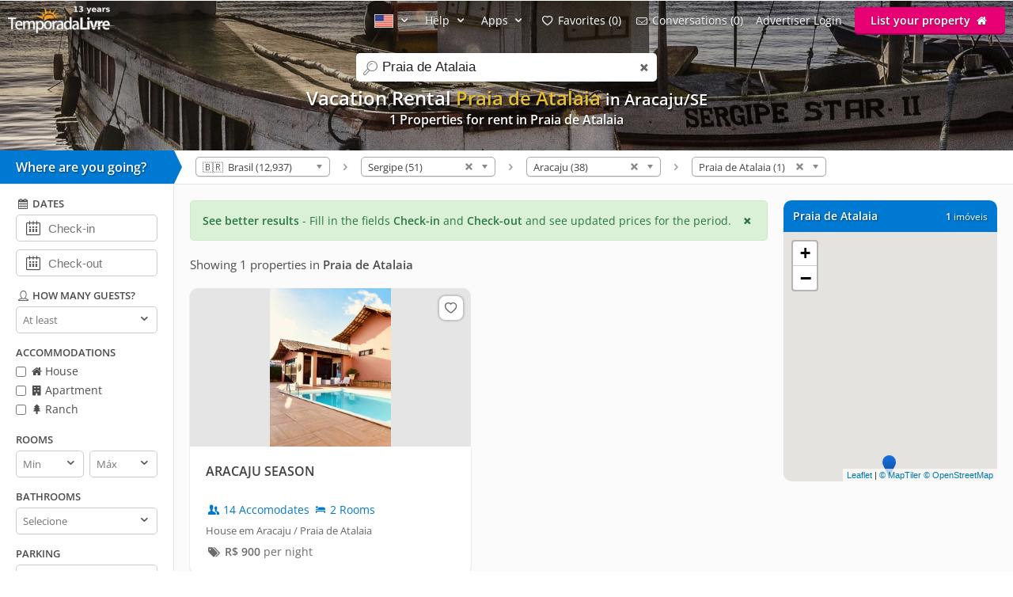

--- FILE ---
content_type: text/html; charset=utf-8
request_url: https://www.temporadalivre.com/en/aluguel-temporada/brasil/sergipe/aracaju/praia-de-atalaia
body_size: 19241
content:
<!DOCTYPE html>
<html lang="en">
  <head>
    <meta charset="utf-8">
    <title>VACATION RENTAL in Praia de Atalaia - Aracaju</title>
    <meta name="description" content="Find VACATION RENTAL in Praia de Atalaia - Aracaju" />
    <meta name="viewport" content="width=device-width, initial-scale=1.0" />
    <meta name="msvalidate.01" content="E8DDD1D189CFC32AE71679AF3C39624B" /> 
    <meta name="format-detection" content="telephone=no">
    <meta name="theme-color" content="#0079D2"/>

    
  <!-- Google Tag Manager -->
  <script>(function(w,d,s,l,i){w[l]=w[l]||[];w[l].push({'gtm.start':
  new Date().getTime(),event:'gtm.js'});var f=d.getElementsByTagName(s)[0],
  j=d.createElement(s),dl=l!='dataLayer'?'&l='+l:'';j.async=true;j.src=
  'https://www.googletagmanager.com/gtm.js?id='+i+dl;f.parentNode.insertBefore(j,f);
  })(window,document,'script','dataLayer','GTM-WRC6TMCN');</script>
  <!-- End Google Tag Manager -->

  <script>
    window.dataLayer = window.dataLayer || [];

    function gtag(){
      dataLayer.push(arguments);
    }

  </script>


    <link rel="preconnect" href="https://cdn.temporadalivre.com" crossorigin>
    <link rel="preconnect" href="https://www.googletagmanager.com" crossorigin>
    <link rel="preconnect" href="https://connect.facebook.net" crossorigin>

    <link rel="preload" href="https://s.temporadalivre.com/assets/open-sans-8778e9af2422858d7052ff9a0f3c12c08ae976bdd6e0316db144cd5579cd97db.woff2" as="font" type="font/woff2" crossorigin="anonymous">
    <link rel="preload" href="https://s.temporadalivre.com/assets/temporadabook-icones-31d6cdf1ec7498fb4d6a27cb53231d0fb25b83a03c522dd0c76764664725cc0a.woff2" as="font" type="font/woff2" crossorigin="anonymous">
    <link rel="preload" as="style" href="https://s.temporadalivre.com/assets/omega-8ac15d63aefc888a17399f4f7982a02bf575ba1d3bbea0b40ad19b8dffb016f1.css">
    
    <link rel='preload' as='image' href='https://s.temporadalivre.com/uploads/locations/000/000/000/058/58/fill_1920_288_aracaju-sergipe-brasil-aluguel-temporada.jpg' />
    

    <base href="https://www.temporadalivre.com/en">
    <link rel="manifest" href="/manifest.json" />

    <link rel="icon" type="image/x-icon" href="https://s.temporadalivre.com/assets/favicon-5879fb3fb7a4e8c67386e5da1125c7b1b9cd597586c5501cccea86906a17cbb5.ico" />
    <link rel="apple-touch-icon" href="https://s.temporadalivre.com/assets/ipad-icon-77e7f142ec3ae6f28cf54021982fcbad5deff6f1753a9e9bfa2cb816de971449.png">
    <meta name="apple-itunes-app" content="app-id=1374964788"/>


    <style>@font-face{font-family:'Open Sans';font-style:normal;font-weight:400 600;font-display:swap;src:url(https://s.temporadalivre.com/assets/open-sans-8778e9af2422858d7052ff9a0f3c12c08ae976bdd6e0316db144cd5579cd97db.woff2) format("woff2")}body{border:0;color:#4c4c4c;font-family:'Open Sans', sans-serif;font-size:14px;margin:0;overflow-x:hidden}a{color:#0078cc;text-decoration:none}@media (max-width: 720px){a{padding:20px}}img{-webkit-text-decoration:none \9;text-decoration:none \9;border:0px \9}label{font-size:15px;font-weight:600}[v-cloak]{display:none !important}.show{display:block !important}.hidden{display:none !important}.no-padding{padding:0 !important}.container{margin:auto;width:100%}.center-container{margin:auto;width:100%;background:#fbfbfb}@media (max-width: 720px){.center-container{margin-top:2px}}.clear,.clearfix{clear:both}.l25{display:inline-block;margin-right:-4px;width:25%;vertical-align:top}.l50{display:inline-block;margin-right:-4px;vertical-align:top;width:50%}.width-100{width:100% !important}.width-50{width:50%}.no-padding{padding:0 !important}.p20{padding-left:20px}.m-t-25{margin-top:25px !important}.block-center{margin:auto}.right,.float-right{float:right}.left,.float-left{float:left}.link{color:#0086E4;text-decoration:none;border-bottom:1px solid #0086E4}.link:hover{color:#00bbff;border-bottom-color:#00bbff}.row{width:100%;max-width:1200px;padding:0 20px 0 20px;box-sizing:border-box;margin:auto}.row h1,.row h2,.row h3,.row h4{margin-top:0}.row p{line-height:1.6em;text-align:justify}.row.expired{padding:0}.row.expired .coluna-direita{width:100%;margin:0;text-align:center}.row.expired .coluna-direita img{max-width:100%}.text-center{text-align:center}.sr-only{position:absolute;width:1px;height:1px;margin:-1px;padding:0;overflow:hidden;clip:rect(0, 0, 0, 0);border:0}.sr-only-focusable:active,.sr-only-focusable:focus{position:static;width:auto;height:auto;margin:0;overflow:visible;clip:auto}.btn-advertise{border-radius:3px;font-size:14px;font-weight:600;padding:7px 20px !important;box-sizing:border-box}.btn-yellow{background:#E4BD00 !important;border-bottom:none !important;box-shadow:0 2px 0 #b07a00 !important;text-shadow:0px 1px 1px #444;position:relative;top:-1px}.btn-yellow:hover{background:#EFC600 !important}.select{box-sizing:border-box;background:#fff;border:1px solid #ccc;border-radius:5px;height:34px;overflow:hidden;display:inline-block;vertical-align:middle;-moz-appearance:none;text-indent:0.01px;text-overflow:''}.select:hover{border-color:#999}.select select{-webkit-appearance:none;background:transparent;border-radius:0;border:0;font-size:13px;font-family:'Open Sans', sans-serif;line-height:1;padding:10px 8px !important;color:#757575;width:100%;outline:none;-moz-appearance:none;text-indent:0.01px;text-overflow:''}.select i{color:#555;float:right;font-size:15px;margin-right:5px;margin-top:-29px}hr{background:#e5e5e5;border:0;height:1px}.header{transition:.5s;background-color:#0079D2;height:37px;width:100%;padding:6px 0;position:fixed;z-index:6;top:0;display:flex;justify-content:space-between}@media (max-width: 980px){.header{text-align:center;display:inherit}}.header .logo{width:137px;height:35px}.header .logo-link{margin-left:10px}@media (max-width: 980px){.header .logo-link{display:block;padding:0px;margin-left:auto;margin-right:auto;width:max-content}}.header .hat{z-index:2;position:absolute;margin-top:8px !important;margin-left:118px !important;transform:rotate(15deg);height:20px;width:20px;scale:0.75}@media (max-width: 720px){.header .hat.mobile{margin-top:14px !important;margin-left:164px !important}}.header .copa{margin-left:-5px}.header nav{z-index:20;float:right;transition-duration:.25s;transition-timing-function:ease-out;display:flex}.header nav ul{list-style-type:none;margin:0;padding:0}.header nav>ul{margin:0;padding:0;display:flex;align-items:center}.header nav>ul>li{display:inline-block;margin:0 16px 0 0;vertical-align:middle}.header nav>ul>li:last-child{margin-right:10px}.header nav>ul>li>a{text-shadow:0px 1px 1px #444}.header nav>ul>li a{color:#fff;text-decoration:none}@media (max-width: 980px){.header nav>ul>li a{color:#4c4c4c}}.header nav>ul>li a:hover{color:#fff;text-decoration:underline}@media (max-width: 980px){.header nav>ul>li a:hover{color:#4c4c4c}}.header nav>ul>li .user-name{line-height:2em}.header .header-search{box-shadow:0px 1px 3px #00000033;background:#fff;border-radius:5px;width:320px;position:absolute;margin-left:157px;display:flex;justify-content:space-between;align-items:center}.header .header-search input{border:0;padding:6px 0 6px 0;font-size:17px;margin:2px;flex:1;outline:none;color:#222;box-sizing:border-box}@media (max-width: 720px){.header .header-search input{border-radius:0;font-size:18px !important}}@media (max-width: 1390px){.header .header-search{right:0;left:0;margin:60px auto 0;text-align:left;width:380px}}@media (max-width: 720px){.header .header-search{width:90%;margin:auto;margin-top:100px}}.header .header-search .icon-search{font-size:18px;color:#7b7b7b;margin-left:5px;width:26px}.menu-icon{display:none;width:0px;position:absolute;left:0}@media (max-width: 980px){.menu-icon{display:block;width:25px;margin:13px 0 0 15px !important;cursor:pointer}}@media (max-width: 720px){.menu-icon{position:absolute;top:4px}}.menu-fav-link{position:absolute;right:0;display:none}.menu-fav-icon{right:15px;color:#fff;font-size:24px;display:none;position:absolute;top:7px}@media (max-width: 980px){.menu-fav-icon{display:block;width:25px;right:13px}}.menu-fav-icon-counter{border-radius:100%;background:#e60073;color:#fff;width:16px;height:16px;font-size:11px;line-height:16px;position:absolute;top:5px;right:5px}.header-menu ul li{text-transform:capitalize}.header-menu ul li span{display:none}@media (min-width: 1440px){.header-menu ul li{text-transform:none}.header-menu ul li span{display:initial}}@media (max-width: 980px){.header-menu ul li span{display:initial}.header-menu.header-menu-show{padding:10px 0 !important}.header nav>ul.menu-open{margin-top:40px;max-height:calc(100vh - 40px);overflow:auto;padding:0 10px}.header nav>ul.menu-open>li{margin-bottom:16px !important}.header nav>ul.menu-open>li>a{text-shadow:none;padding:0}.header nav>ul.menu-open>li>.btn-advertise.btn-yellow{padding:7px 20px !important;color:#fff}.header nav>ul.menu-open>li>.icone-header{position:relative}.header nav>ul.menu-open>li>.btn-advertise{display:inline-block;margin-top:10px;margin-bottom:20px;width:auto}.header nav>ul.menu-open>li>.drop a{padding:0 !important}}.not-transparent{background-color:#0079D2 !important}.transparent{background-color:transparent !important}.position-static{position:static !important}.scrollbar::-webkit-scrollbar{background:#fff;width:16px}.scrollbar::-webkit-scrollbar-track{background:#fff}.scrollbar::-webkit-scrollbar-thumb{background:#babac0;border-radius:16px;border:5px solid #fff}.scrollbar::-webkit-scrollbar-thumb:hover{background:#a0a0a5}.scrollbar::-webkit-scrollbar-button{display:none}.header-banner{width:100%;height:190px;overflow:hidden;background:#0086e4;text-align:center}.header-banner h1{margin:0;padding:0;font-size:24px}@media (max-width: 720px){.header-banner h1{text-indent:-9999999px}}@media (max-width: 720px){.header-banner h2{text-indent:-9999999px}}@media (max-width: 720px){.header-banner{height:140px}}.header-banner-img{height:100%;width:100%;-o-object-fit:cover;object-fit:cover;-o-object-position:left;object-position:left}.header-gradient{text-align:center;padding-top:83px;color:#fff;text-shadow:1px 2px 2px rgba(0,0,0,0.8);width:100%;height:120px;position:absolute;background:linear-gradient(to bottom, rgba(0,0,0,0.4) 0%, transparent 99%, transparent 100%);filter:progid:DXImageTransform.Microsoft.gradient( startColorstr='#a6000000', endColorstr='#00000000',GradientType=0 )}@media (max-width: 1390px){.header-gradient{padding-top:107px}}.header-gradient img{height:190px}.header-gradient h1{margin:0;padding:0;font-size:24px}.header-gradient h2{margin:0;padding:0;font-size:16px}.header-gradient span{font-size:16px;font-weight:bold}.search-bar-wrapper{position:relative;border-bottom:1px solid #e5e5e5;width:100%;background:#fff;z-index:5}@media (max-width: 980px){.search-bar-wrapper{display:none}}.search-bar-wrapper .triangle{width:0;height:0;border-style:solid;border-width:21px 0 21px 10px;border-color:transparent transparent transparent #0079D2;transform:rotate(360deg);float:left;position:relative}.search-bar-wrapper .wheredyougo{float:left;background:#0079D2;color:#fff;padding:10px;width:200px;font-weight:bold;font-size:16px;text-shadow:1px 1px 2px #00000080}@media (max-width: 980px){.search-bar-wrapper .wheredyougo{display:none}}.search-bar-wrapper .wheredyougo span{padding-left:10px}.breadcrumb,.listagem-down{padding:8px 14px 8px 14px}.breadcrumb{position:relative;z-index:1;float:left}.breadcrumb select{border:1px solid #aaa;width:170px;padding:3px 5px;border-radius:5px;background:linear-gradient(#fff 20%, #f6f6f6 50%, #eee 52%, #f4f4f4 100%);color:#444;vertical-align:middle}.breadcrumb .container .icon-right-open{width:19px;height:19px;display:block}.breadcrumb .container .label{display:inline-block;vertical-align:middle}.breadcrumb .container>ul{display:inline-block;list-style:none;margin:0;padding:0;vertical-align:middle}.breadcrumb .container>ul>li{display:inline-block;margin:0 3px 0 3px;vertical-align:middle}.left-filters{width:220px;float:left;box-sizing:border-box;background:#fff;border-right:1px solid #e5e5e5;border-bottom:1px solid #e5e5e5;transition:.2s}@media (max-width: 980px){.left-filters{display:none !important}}.left-filters-inner{position:relative;padding:15px 20px;box-sizing:border-box;overflow:auto;height:100vh}@media (min-width: 1070px){.left-filters-inner{max-height:calc(100vh - 92px)}}.advanced-filters{-webkit-overflow-scrolling:touch;display:block}.advanced-filters.active{right:0;width:39.1%;visibility:visible}.advanced-filters .filters-mobile-header{position:fixed;top:0;width:100%;padding:10px;border-bottom:1px solid #e5e5e5;font-size:18px;background:#fff;left:0}.advanced-filters .pointer label{cursor:pointer}.advanced-filters label.checkbox{font-size:14px;font-weight:normal;margin-bottom:5px;display:inline-block}.advanced-filters input[type=checkbox]{margin:0;margin-top:-2px;vertical-align:middle}.advanced-filters .filter-title{margin-bottom:5px;font-size:13px;font-weight:bold;text-transform:uppercase;margin-top:15px}.advanced-filters .date-filter-input{width:100%;font-size:15px;padding:10px;margin-bottom:10px;padding-left:40px}.advanced-filters .advanced-filter-input{border-radius:5px;border:1px solid #ccc;padding:8px;color:#212121;box-sizing:border-box}.advanced-filters .icon-calendar{margin-left:9px;font-size:18px;position:relative;margin-top:-40px;float:left}.advanced-filters .filter-select-half{float:left;width:48%}.advanced-filters .filter-select-half.right{float:right}@media (max-width: 980px){.advanced-filters{display:none;right:0;top:0;background:#fff;position:fixed;width:100% !important;z-index:7;border-top:0;padding:20px;box-sizing:border-box}.advanced-filters.active{display:block}.advanced-filters h4{font-size:19px;font-weight:normal}.advanced-filters label{font-size:19px !important}.advanced-filters .filter-title{margin-bottom:5px;font-size:19px;font-weight:bold;text-transform:uppercase;margin-top:20px}.advanced-filters .filter-select-half{margin-top:-1px}.advanced-filters .group{margin-bottom:1em}.advanced-filters .group h4{margin-bottom:8px !important}}@media (min-width: 980px){.advanced-filters .checklist i{width:16px;height:16px;display:inline-block}.advanced-filters .icon-user,.advanced-filters .icon-calendar-1,.advanced-filters .icon-question-circle-o{width:18px;height:18px;display:inline-block}}.panel-wrapper{position:relative;margin-left:220px;background:#fbfbfb}@media (max-width: 980px){.panel-wrapper{margin-left:0}}.map-column{width:270px;float:right;box-sizing:border-box;margin-right:20px}@media (max-width: 980px){.map-column{display:none}}.map-column .map-header{border-radius:10px 10px 0 0;background:#0079D2;width:100%;color:#fff;margin-top:20px;padding:12px;box-sizing:border-box;line-height:15px;text-shadow:1px 1px 2px #00000080}.map-column .map-header .counter-wrapper{float:right;margin-left:15px}.map-column .map-header .location-wrapper{overflow:hidden}.map-column #map{background-color:#e5e3df;border-bottom-left-radius:10px;border-bottom-right-radius:10px;display:inline-block;height:315px;width:100%;margin:0px 20px 0 0;z-index:1}.prices-info{color:#297742;border:1px solid #d0e9c4;background-color:#daf0d7;margin:20px 0px 0px 20px;padding:15px;box-sizing:border-box;border-radius:5px;cursor:pointer}@media (max-width: 720px){.prices-info{margin:20px 20px 10px 20px;transform:translateY(-10px)}}.close-prices-info{float:right;cursor:pointer}.listing_pagination{padding:20px;padding-bottom:0;font-size:15px}.listing-wrapper{position:relative;margin-right:310px;background:#fbfbfb}@media (max-width: 980px){.listing-wrapper{margin-right:20px}}@media (max-width: 720px){.listing-wrapper{margin-right:0px}}#listing-container{display:inline-block;vertical-align:top;width:100%}@media (max-width: 990px){#listing-container{width:100%}}#listing-container .properties-list-profile .l50{min-width:50%}@media (max-width: 991.98px){#listing-container .properties-list-profile .l50{width:100%}}#listing-container .listing{display:block;font-size:14px}#listing-container .listing .property{cursor:pointer;margin:20px 0px 0px 20px;background:#fff;border-radius:10px;box-shadow:0 1px 2px rgba(0,0,0,0.2)}#listing-container .listing .property .image{width:100%;overflow:hidden;border-right:1px solid #fff;border-radius:10px 10px 0 0;background:#e5e5e5;text-align:center;position:relative;-webkit-transform:translate3d(0, 0, 0);-webkit-perspective:1000}#listing-container .listing .property .image:before{content:"";display:block;padding-top:56.35%;-webkit-transform:translate3d(0, 0, 0);-webkit-perspective:1000}#listing-container .listing .property img{max-width:100%;filter:saturate(101%);-webkit-filter:saturate(101%);-moz-filter:saturate(101%);-o-filter:saturate(101%);-ms-filter:saturate(101%);margin-bottom:-4px;position:absolute;top:0;left:0;height:100%;bottom:0;right:0;margin-left:auto;margin-right:auto;-webkit-transform:translate3d(0, 0, 0);-webkit-perspective:1000}#listing-container .listing .property .description_container{padding:20px;overflow:hidden}#listing-container .listing .property .description .icon-users,#listing-container .listing .property .description .icon-lodging{width:18px;height:18px;display:inline-block;vertical-align:text-top}#listing-container .listing .property .location{margin-top:8px;color:#666;font-size:13px}#listing-container .listing .property:hover{box-shadow:0 1px 8px rgba(0,0,0,0.2)}#listing-container .listing .property .title{color:#424242;font-size:16px;font-weight:bolder;display:block;height:45px;overflow:hidden}#listing-container .listing .property .numbers{margin-top:5px}#listing-container .listing .property .price{color:#6B6B6B;white-space:nowrap;margin-top:8px;display:inline-block}@media (max-width: 720px){#listing-container .listing .property{border-bottom:1px solid #f2f2f2;border-radius:0;box-shadow:none;height:auto;margin:0}#listing-container .listing .property .image{border-radius:0;border:none;margin-top:-20px}}#properties-list .l50{position:relative}@media (max-width: 720px){#properties-list .l50{width:100%;float:none}}@media screen and (min-width: 1600px) and (max-width: 2099px){#properties-list .l50{width:33%}}@media screen and (min-width: 2100px){#properties-list .l50{width:25%}}#properties-list .favorites-links{position:absolute;right:10px;top:30px;z-index:1}@media (max-width: 720px){#properties-list .favorites-links{top:10px}}#properties-list .favorites-links:hover{color:#222 !important}#properties-list .favorites-links .bt-fav{box-shadow:0 0 2px 2px rgba(0,0,0,0.15);background:#fff;border-radius:8px;padding:4px;color:#636363 !important;display:block;font-size:16px;transition:.5s}#properties-list .favorites-links .bt-fav .icon-heart{width:22px;height:22px;display:inline-block;vertical-align:text-top}.listing-wrapper{position:relative;margin-right:310px;background:#fbfbfb}@media (max-width: 980px){.listing-wrapper{margin-right:20px}}@media (max-width: 720px){.listing-wrapper{margin-right:0px}}#listing-container{display:inline-block;vertical-align:top;width:100%}@media (max-width: 990px){#listing-container{width:100%}}#listing-container .properties-list-profile .l50{min-width:50%}@media (max-width: 991.98px){#listing-container .properties-list-profile .l50{width:100%}}#listing-container .listing{display:block;font-size:14px}#listing-container .listing .property{cursor:pointer;margin:20px 0px 0px 20px;background:#fff;border-radius:10px;box-shadow:0 1px 2px rgba(0,0,0,0.2)}#listing-container .listing .property .image{width:100%;overflow:hidden;border-right:1px solid #fff;border-radius:10px 10px 0 0;background:#e5e5e5;text-align:center;position:relative;-webkit-transform:translate3d(0, 0, 0);-webkit-perspective:1000}#listing-container .listing .property .image:before{content:"";display:block;padding-top:56.35%;-webkit-transform:translate3d(0, 0, 0);-webkit-perspective:1000}#listing-container .listing .property img{max-width:100%;filter:saturate(101%);-webkit-filter:saturate(101%);-moz-filter:saturate(101%);-o-filter:saturate(101%);-ms-filter:saturate(101%);margin-bottom:-4px;position:absolute;top:0;left:0;height:100%;bottom:0;right:0;margin-left:auto;margin-right:auto;-webkit-transform:translate3d(0, 0, 0);-webkit-perspective:1000}#listing-container .listing .property .description_container{padding:20px;overflow:hidden}#listing-container .listing .property .description .icon-users,#listing-container .listing .property .description .icon-lodging{width:18px;height:18px;display:inline-block;vertical-align:text-top}#listing-container .listing .property .location{margin-top:8px;color:#666;font-size:13px}#listing-container .listing .property:hover{box-shadow:0 1px 8px rgba(0,0,0,0.2)}#listing-container .listing .property .title{color:#424242;font-size:16px;font-weight:bolder;display:block;height:45px;overflow:hidden}#listing-container .listing .property .numbers{margin-top:5px}#listing-container .listing .property .price{color:#6B6B6B;white-space:nowrap;margin-top:8px;display:inline-block}@media (max-width: 720px){#listing-container .listing .property{border-bottom:1px solid #f2f2f2;border-radius:0;box-shadow:none;height:auto;margin:0}#listing-container .listing .property .image{border-radius:0;border:none;margin-top:-20px}}#properties-list .l50{position:relative}@media (max-width: 720px){#properties-list .l50{width:100%;float:none}}@media screen and (min-width: 1600px) and (max-width: 2099px){#properties-list .l50{width:33%}}@media screen and (min-width: 2100px){#properties-list .l50{width:25%}}#properties-list .favorites-links{position:absolute;right:10px;top:30px;z-index:1}@media (max-width: 720px){#properties-list .favorites-links{top:10px}}#properties-list .favorites-links:hover{color:#222 !important}#properties-list .favorites-links .bt-fav{box-shadow:0 0 2px 2px rgba(0,0,0,0.15);background:#fff;border-radius:8px;padding:4px;color:#636363 !important;display:block;font-size:16px;transition:.5s}#properties-list .favorites-links .bt-fav .icon-heart{width:22px;height:22px;display:inline-block;vertical-align:text-top}.highlighted{color:#e5bf2f}</style>

    <link rel="stylesheet" media="print" onload="this.media='all'" href="https://s.temporadalivre.com/assets/omega-8ac15d63aefc888a17399f4f7982a02bf575ba1d3bbea0b40ad19b8dffb016f1.css" />

    <meta name="csrf-param" content="authenticity_token" />
<meta name="csrf-token" content="IqkR8g70-Plk2ovccULNkrIFQCXHvSsrMj7xw4fxXpyFKu7BQB99R2xjqq1VP4DqDWRKd0GUOQbsAkrHFO44xg" />
    
  <link rel="canonical" href="https://www.temporadalivre.com/en/aluguel-temporada/brasil/sergipe/aracaju/praia-de-atalaia"/>

      <link rel="alternate" hreflang="pt-br" href="https://www.temporadalivre.com/aluguel-temporada/brasil/sergipe/aracaju/praia-de-atalaia">
  <link rel="alternate" hreflang="en" href="https://www.temporadalivre.com/en/aluguel-temporada/brasil/sergipe/aracaju/praia-de-atalaia">
  <link rel="alternate" hreflang="es" href="https://www.temporadalivre.com/es/aluguel-temporada/brasil/sergipe/aracaju/praia-de-atalaia">

        <script type="application/ld+json">
      {"@context":"http://schema.org","@graph":[{"@type":"BreadcrumbList","itemListElement":[{"@type":"ListItem","position":1,"name":"Homes and apartments for vacation rental in Brazil - TemporadaLivre","item":"https://www.temporadalivre.com/en"},{"@type":"ListItem","position":2,"name":"Brasil","item":"https://www.temporadalivre.com/en/aluguel-temporada/brasil"},{"@type":"ListItem","position":3,"name":"Sergipe","item":"https://www.temporadalivre.com/en/aluguel-temporada/brasil/sergipe"},{"@type":"ListItem","position":4,"name":"Aracaju","item":"https://www.temporadalivre.com/en/aluguel-temporada/brasil/sergipe/aracaju"},{"@type":"ListItem","position":5,"name":"Praia de Atalaia","item":"https://www.temporadalivre.com/en/aluguel-temporada/brasil/sergipe/aracaju/praia-de-atalaia"}]}]}
    </script>

  </head>
  <body>
        <!-- Google Tag Manager (noscript) -->
    <noscript><iframe src="https://www.googletagmanager.com/ns.html?id=GTM-WRC6TMCN" height="0" width="0" style="display:none;visibility:hidden"></iframe></noscript>
    <!-- End Google Tag Manager (noscript) -->

    
      <div class="header-banner">
    <div class="header-gradient">
          <h1>  
  Vacation Rental <strong class="highlighted">Praia de Atalaia</strong> 


    <small>
      in Aracaju/SE
    </small>


</h1>
          <h2>1 Properties for rent in Praia de Atalaia </h2>
    </div>
    <img alt="Vacation rental in Praia de Atalaia" class="header-banner-img" fetchpriority="high" src="https://s.temporadalivre.com/uploads/locations/000/000/000/058/58/fill_1920_288_aracaju-sergipe-brasil-aluguel-temporada.jpg" />
  </div>

  <div data-behavior="header">
    <div class="header   transparent" v-bind:class="wrapperClass">

      <div id="search-container" class="header-search" v-bind:class="{ search_mobile_focus: state.autoComplete.input }">
        <i class="icon-search"></i>
        <label for="search" class="sr-only">search</label>
        <input id="search" ref="searchField" name="search" placeholder="Search destinations" v-model="state.autoComplete.input" data-url="/en/search/autocomplete">
        <i class="icon-cancel search_clean" v-if="state.autoComplete.input" v-on:click="clearAutocomplete" v-cloak></i>
      </div>

      <img alt="menu" class="menu-icon" v-on:click="toggleMobileSideMenu" width="25" height="18" src="https://s.temporadalivre.com/assets/omega/menu-icon-white-13168a98e81ff8747bb0a4ab8093a6d20ef9d3521cc39fae981e3f0fab21f867.png" />

      <a class="logo-link" href="/en">
        <img title="Find vacation rental in Brazil" class="logo" alt="Logo TemporadaLivre" data-toggle="tooltip" data-placement="right" srcset="https://s.temporadalivre.com/assets/logos/logo-white-laranja-shadow_years_en-280w-36a46d24604e9e4f1469bd6491a134915dd79166201be1567ba05131d0e69fd7.webp 1.5x, https://s.temporadalivre.com/assets/logos/logo-white-laranja-shadow_years_en-374w-4598824ded03bf19ac849fc3b66fb2e515710b86ced1f34892d50ad4e3c92aa6.webp 2x" width="137" height="35" src="https://s.temporadalivre.com/assets/logos/logo-white-laranja-shadow_years_en-137w-f4926c229af4a97efeb7cef2bf2c888d14f0eec535e67954b13fd05680839f4e.webp" />
</a>
      <a v-bind:href="state.sharedListingBackUrlState.url" v-if="state.sharedListingBackUrlState.url && !mobile" class="bt_voltar_pesquisa" v-cloak v-on:click="propertyWriteBackUrlID"> <i class="icon-left-open-big"></i> Voltar para pesquisa</a>

      <a class="menu-fav-link" href="/en/viajante/favoritos">
        <i class="icon-heart-empty menu-fav-icon"></i>
        <div class="menu-fav-icon-counter" v-cloak>{{serverData.favoritesSize}}</div>
</a>
      <nav class="header-menu" v-bind:class="mobileHeaderCss" ref="headerNav" v-cloak>

        

          <ul>
            <li class="language-selector" data-behavior="dropdown">
              <a href="#" class="dropclick" aria-label="Idioma" style="text-decoration: none !important" v-on:click.prevent="toggleDropdown('localeMenu')"><img width="24" height="17" alt="American flag" src="https://s.temporadalivre.com/assets/flag-en-6f5fcd15e0e57fff62c2413d838bc14cc090c61650fcc918a1067d49dfdb4ff5.gif" /> <i class="icon-down-open"></i></a>
              <div class="drop" v-if="state.dropdowns.localeMenu" v-cloak data-behavior="dropdown" data-test="localesPathsForUser">
                <div class="divisor">
                  <a v-for="locale in serverData.locales" v-bind:href="serverData.localesPathsForUser[locale.code]" rel="nofollow">
                    <img v-bind:src="locale.img" class="locale_flag" alt="bandeira do país" width="24" height="17"> <span class="name" style="display: inline-block !important; vertical-align: sub;" >{{locale.name}}</span>
                  </a>
                </div>
              </div>
            </li>
            <li data-behavior="dropdown">
              <a href="#" class="dropclick" v-on:click.prevent="toggleDropdown('helpMenu')">Help <i class="icon-down-open"></i></a>
              <div class="drop" v-if="state.dropdowns.helpMenu" v-cloak>
                <div class="divisor">
                  <b>How it works</b>
                  <a href="/en/info/seguranca-viajantes">Safety</a>
                  <a href="/en/ajuda-para-viajantes">For travelers</a>
                  <a href="/en/ajuda-para-anunciantes">For advertisers</a>
                </div>
              </div>
            </li>
            <li data-behavior="dropdown">
              <a href="#" class="dropclick" v-on:click.prevent="toggleDropdown('appsMenu')">Apps <i class="icon-down-open"></i></a>
              <div class="drop" v-if="state.dropdowns.appsMenu" v-cloak>
                <div class="divisor" style="text-transform: none">
                  <a href="/en/app/viajante">Traveler app</a>
                  <a href="/en/app/anunciante">Host app</a>
                </div>
              </div>
            </li>

            <template v-if="!isAdvertiser">
              <li>
                <a href="/en/viajante/favoritos"><i class="icon-heart-empty"></i> <span>My</span> Favorites ({{serverData.favoritesSize}})</a>
              </li>
              <li>
                <a href="/en/viajante/conversas"><i class="icon-mail"></i> <span>My</span> conversations ({{serverData.tourist.unreadContactsSize || 0}})</a>
              </li>
            </template>

            <template v-if="isOnlyTouristOrPossibleTourist">
              <li data-behavior="dropdown">
                <img v-bind:src="serverData.tourist.avatar_mini" class="small_round_avatar m-r-5" alt="foto do perfil">
                <a href="#" class="user-name" v-on:click.prevent="toggleDropdown('touristMenu')">
                  <strong>{{serverData.tourist.name || serverData.possibleTourist.name}}</strong>
                  <i class="icon-down-open"></i>
                </a>
                <div class="drop" v-if="state.dropdowns.touristMenu" v-cloak data-behavior="dropdown">
                  <div class="divisor">
                    <ul>
                      <li>
                        <a href="/en/viajante/reservas">
                          <i class="icon-calendar-1"></i> My reservations
</a>                      </li>
                      <li><a href="/en/viajante/favoritos"><i class="icon-heart-empty"></i> <span>My</span> Favorites ({{serverData.favoritesSize}})</a></li>
                      <li><a href="/en/viajante/conversas"><i class="icon-mail"></i> <span>My</span> conversations ({{serverData.tourist.unreadContactsSize || 0}})</a></li>
                      <li><a href="/en/viajante/minha-conta/editar"><i class="icon-cog"></i> My account</a></li>
                      <li v-if="publicProfilePath">
                        <a v-bind:href="publicProfilePath">
                          <i class="icon-user"></i> my public profile
                        </a>
                      </li>
                      <li>
                        <a data-behavior="unsubscribe_webpush" rel="nofollow" data-method="delete" href="/en/viajante/logout">
                          <i class="icon-logout"></i> Sair
</a>                      </li>
                    </ul>
                  </div>
                </div>
              </li>
            </template>
            <template v-else-if="isAdvertiser">
                <li>
                  <a class="icone-header" href="/en/dashboard"><i class="icon-home" aria-label="home"></i></a>
                </li>
                <li>
                  <a class="icone-header" href="/en/conversas">
                    <div class="conversas-badge" v-bind:class="{read: serverData.advertiser.unreadContactsSize == 0}">
                      {{serverData.advertiser.unreadContactsSize || 0}}
                    </div>
                    <i class="icon-mail" aria-label="conversas" ></i>
                  </a>
                </li>
              <li data-behavior="dropdown">
                <img v-bind:src="serverData.advertiser.avatar_mini" class="small_round_avatar m-r-5" alt="foto do perfil">
                <a href="#" class="user-name" v-on:click.prevent="toggleDropdown('advertiserMenu')">
                  <strong>{{serverData.advertiser.name}}</strong>
                  <i class="icon-down-open"></i>
                </a>
                <div class="drop" v-if="state.dropdowns.advertiserMenu" v-cloak data-behavior="dropdown">
                  <div class="divisor">
                    <ul>
                      <li><b>ADVERTISER&#39;S MENU</b></li>
<li><a href="/en/dashboard"><i class="icon-home-outline"></i> My ads</a></li>
<li><a href="/en/conversas"><i class="icon-mail"></i> <span>My</span> conversations ({{serverData.advertiser.unreadContactsSize || 0}})</a></li>
<li>
  <a v-bind:href="serverData.advertiser.userOrBroker == 'user' ? '/en/users/edit' : '/en/corretores/edit'"><i class="icon-cog"></i> Edit my account</a>
</li>
<li><a href="/en/dashboard/reviews"><i class="icon-comment"></i> Received Reviews</a></li>
                    </ul>
                  </div>
                  <div class="divisor" v-if="isTouristOrPossibleTourist">
                    <ul>
                      <li><b>TRAVELER&#39;S MENU</b></li>
<li>
  <a href="/en/viajante/favoritos"><i class="icon-heart-empty"></i> <span>My</span> Favorites ({{serverData.favoritesSize || 0}})</a>
</li>
<li>
  <a href="/en/viajante/conversas">
    <i class="icon-mail"></i> <span>My</span> conversations ({{serverData.tourist.unreadContactsSize || 0}})
</a></li>

                    </ul>
                  </div>
                  <div class="divisor" v-if="publicProfilePath">
                    <ul>
                      <li><b>PROFILE</b></li>
                      <li>
                        <a v-bind:href="publicProfilePath">
                          <i class="icon-user"></i> my public profile
                        </a>
                      </li>
                    </ul>
                  </div>
                  <div class="divisor">
                    <ul>
                      <li><a rel="nofollow" data-method="delete" href="/en/users/sign_out"><i class="icon-logout"></i> Logout</a></li>
                    </ul>
                  </div>
                </div>
              </li>
            </template>
            <template v-else>
              <li style="text-transform: none">
                <a href="/en/users/sign_in">Advertiser Login</a>
              </li>
            </template>
            <template v-if="serverData.adminMenu">
              <li data-behavior="dropdown">
                <a href="#" class="dropclick" v-on:click.prevent="toggleDropdown('adminMenu')">Admin <i class="icon-down-open"></i></a>
                <div class="drop" v-cloak v-if="state.dropdowns.adminMenu" style="max-height: 450px; overflow-y: auto;">
                  <div class="divisor">
                    <template v-for="menuItem in serverData.adminMenu">
                      <template v-if="menuItem.sub_menu">
                        <b>{{menuItem.label}}</b>
                        <a v-for="subItem in menuItem.sub_menu" v-bind:href="subItem.path">{{subItem.label}}</a>
                      </template>
                      <template v-else>
                        <a v-bind:href="menuItem.path">{{menuItem.label}}</a>
                      </template>
                    </template>
                  </div>
                </div>
              </li>
            </template>
            <li v-if="serverData.unbecomeUrl"><a v-bind:href="serverData.unbecomeUrl" data-behavior="unsubscribe_webpush" v-cloak> Voltar Admin</a> </li>
            <li style="text-transform: none"><a class="btn-advertise btn-secondary" href="/en/anunciar-imovel-de-temporada"><template v-if="isAdvertiser">List your property</template><template v-else>List your property</template> <i class="icon-home"></i></a></li>
          </ul>
      </nav>

    </div>
    <div class="menu-overlay" v-if="state.mobileMenuShow" v-on:click="toggleMobileSideMenu" v-cloak></div>
  </div> 
 

    
    <main>
      

    <div class="search-bar-wrapper">
      <div class="wheredyougo">
        <span>Where are you going?</span>
      </div>
      <div class="triangle">
      </div>
          <div id="breadcrumb" class="breadcrumb" data-url="/en/locations/breadcrumb/all">
    <div class="container">
      <ul>
        <li>
            <select name="breadcrumb-country" id="breadcrumb-country" class="chosen" title="Country" data-placeholder="Country"><option selected="selected" value="brasil">🇧🇷&nbsp;&nbsp;Brasil (12,937)</option>
<option value="estados-unidos">🇺🇸&nbsp;&nbsp;Estados Unidos (195)</option>
<option value="mexico">🇲🇽&nbsp;&nbsp;México (14)</option>
<option value="reino-unido">🇬🇧&nbsp;&nbsp;Reino Unido (3)</option>
<option value="argentina">🇦🇷&nbsp;&nbsp;Argentina (2)</option>
<option value="franca">🇫🇷&nbsp;&nbsp;França (1)</option></select>
        </li>

        <li class="chosen_hide_active"><i class="icon-right-open cinza"></i></li>

        <li>
            <select name="breadcrumb-states" id="breadcrumb-states" class="chosen" title="State" data-url="/en/locations/breadcrumb/states" data-placeholder="State"><option value=""></option>
<option value="santa-catarina">Santa Catarina (4,376)</option>
<option value="sao-paulo">São Paulo (4,187)</option>
<option value="rio-de-janeiro">Rio de Janeiro (937)</option>
<option value="bahia">Bahia (802)</option>
<option value="ceara">Ceará (399)</option>
<option value="pernambuco">Pernambuco (315)</option>
<option value="espirito-santo">Espírito Santo (265)</option>
<option value="rio-grande-do-sul">Rio Grande do Sul (257)</option>
<option value="alagoas">Alagoas (251)</option>
<option value="paraiba">Paraíba (246)</option>
<option value="goias">Goias (176)</option>
<option value="minas-gerais">Minas Gerais (175)</option>
<option value="rio-grande-do-norte">Rio Grande do Norte (170)</option>
<option value="parana">Paraná (141)</option>
<option selected="selected" value="sergipe">Sergipe (51)</option>
<option value="para">Pará (38)</option>
<option value="maranhao">Maranhão (29)</option>
<option value="mato-grosso">Mato Grosso (20)</option>
<option value="mato-grosso-do-sul">Mato Grosso do Sul (14)</option>
<option value="distrito-federal">Distrito Federal (13)</option>
<option value="piaui">Piauí (12)</option>
<option value="tocantins">Tocantins (11)</option>
<option value="amazonas">Amazonas (6)</option>
<option value="roraima">Roraima (4)</option>
<option value="amapa">Amapá (2)</option>
<option value="rondonia">Rondônia (1)</option>
<option value="acre">Acre (1)</option></select>
        </li>

        <li><i class="icon-right-open cinza"></i></li>

        <li>
            <select name="breadcrumb-cities" id="breadcrumb-cities" class="chosen" title="City" data-url="/en/locations/breadcrumb/cities" data-placeholder="City"><option value=""></option>
<option selected="selected" value="aracaju">Aracaju (38)</option>
<option value="estancia">Estância (6)</option>
<option value="barra-dos-coqueiros">Barra dos Coqueiros (4)</option>
<option value="itaporanga-d-ajuda">Itaporanga D´Ajuda (1)</option>
<option value="indiaroba">Indiaroba (1)</option>
<option value="caninde-de-sao-francisco">Canindé de São Francisco (1)</option></select>
        </li>

        <li><i class="icon-right-open cinza"></i></li>

        <li>
            <select name="breadcrumb-beaches" id="breadcrumb-beaches" class="chosen" title="Beach/Neighborhood" data-url="/en/locations/breadcrumb/beaches" data-placeholder="Beach/Neighborhood"><option value=""></option>
<option value="atalaia">Atalaia (16)</option>
<option value="mosqueiro">Mosqueiro (10)</option>
<option value="coroa-do-meio">Coroa do Meio (5)</option>
<option value="aruana">Aruana (3)</option>
<option value="robalo">Robalo (2)</option>
<option selected="selected" value="praia-de-atalaia">Praia de Atalaia (1)</option>
<option value="praia-do-robalo">Praia do Robalo (1)</option></select>
        </li>

      </ul>
    </div>
  </div>

      <div style="clear:both;"></div>
    </div>
   






<div class="center-container">
		<div class="left-filters mobile-hide">
			<div class="left-filters-inner scrollbar">
		      <form id="filters-form" action="/en/aluguel-temporada/brasil/rio-de-janeiro/arraial-do-cabo/monte-alto-praia-da-mssambaba" accept-charset="UTF-8" data-remote="true" method="post"><input name="utf8" type="hidden" value="&#x2713;" autocomplete="off" /><input type="hidden" name="authenticity_token" value="linzW3VjPf3D4BMOPXbQMyo5arquHt4uv0-6Ph2MBLfn0BKfrHaAiVbxNph54flkVwysdsbw4Uupy2iYATHbuA" autocomplete="off" />

    <div id="advanced-filters" class="advanced-filters"> 


      <div class="group" style='margin-bottom: -10px'>
        <div class="filter-title" style="margin-top: 0px">
          <i class="icon-calendar-1"></i> Dates
        </div>

        <input type="text" id="filters-checkin"  autocomplete="new" data-behavior="filters_datepicker" placeholder="Check-in" class="datepicker select date-filter-input" value="">

          <label for="filters-checkin" aria-label="filters-checkin" class="icon-calendar"></label>

        <input type="text" id="filters-checkout"  autocomplete="new" data-behavior="filters_datepicker" placeholder="Check-out" class="datepicker select date-filter-input" value="">

          <label for="filters-checkout" aria-label="filters-checkout" class="icon-calendar"></label>

        <div class="clearfix"  ></div>

      </div>

      <div class="group">
        <div class="filter-title">
          <i class="icon-user"></i> How many guests?
        </div>

        <label for="filters-people" class="sr-only">How many guests?</label>
        <div class="select width-100">
            <select data-behavior="filter-people-min" name="filters[bi_accommodates][gte]" class="people" id="filters-people"><option value="">At least</option>
<option value="1">1 guest at least</option>
<option value="2">2 guest at least</option>
<option value="3">3 guest at least</option>
<option value="4">4 guest at least</option>
<option value="5">5 guest at least</option>
<option value="6">6 guest at least</option>
<option value="7">7 guest at least</option>
<option value="8">8 guest at least</option>
<option value="9">9 guest at least</option>
<option value="10">10 guest at least</option>
<option value="11">11 guest at least</option>
<option value="12">12 guest at least</option>
<option value="13">13 guest at least</option>
<option value="14">14 guest at least</option>
<option value="15">15 guest at least</option>
<option value="16">16 guest at least</option>
<option value="17">17 guest at least</option>
<option value="18">18 guest at least</option>
<option value="19">19 guest at least</option>
<option value="20">20 guest at least</option>
<option value="21">21 guest at least</option>
<option value="22">22 guest at least</option>
<option value="23">23 guest at least</option>
<option value="24">24 guest at least</option>
<option value="25">25 guest at least</option>
<option value="26">26 guest at least</option>
<option value="27">27 guest at least</option>
<option value="28">28 guest at least</option>
<option value="29">29 guest at least</option>
<option value="30">30 guest at least</option>
<option value="31">31 guest at least</option>
<option value="32">32 guest at least</option>
<option value="33">33 guest at least</option>
<option value="34">34 guest at least</option>
<option value="35">35 guest at least</option>
<option value="36">36 guest at least</option>
<option value="37">37 guest at least</option>
<option value="38">38 guest at least</option>
<option value="39">39 guest at least</option>
<option value="40">40 guest at least</option>
<option value="41">41 guest at least</option>
<option value="42">42 guest at least</option>
<option value="43">43 guest at least</option>
<option value="44">44 guest at least</option>
<option value="45">45 guest at least</option>
<option value="46">46 guest at least</option>
<option value="47">47 guest at least</option>
<option value="48">48 guest at least</option>
<option value="49">49 guest at least</option>
<option value="50">50 guest at least</option></select>
            <i class=" icon-down-open"></i>
        </div>
      </div>

      <div class="clearfix"></div>

      <div class="checklist pointer" data-behavior="tipos-imoveis">
        <div class="filter-title">Accommodations</div>
          <label class="checkbox" for="house">
            <input type="checkbox" id="house" name="filters[type][house]" value="house" >
            <i class="icon-house"></i> House
          </label>
          <label class="checkbox" for="apartment">
            <input type="checkbox" id="apartment" name="filters[type][apartment]" value="apartment" >
            <i class="icon-apartment"></i> Apartment
          </label>
          <label class="checkbox" for="ranch">
            <input type="checkbox" id="ranch" name="filters[type][ranch]" value="ranch" >
            <i class="icon-ranch"></i> Ranch
          </label>
      </div>

      <div>
        <div class="group">
          <div class="filter-title">Rooms</div>
          <label for="nb_rooms_min" class="sr-only">Rooms min</label>
          <div class="select filter-select-half">
            <select name="filters[bi_rooms][gte]" id="nb_rooms_min"><option value="">Min</option><option value="1">Mínimo 1 quarto(s)</option>
<option value="2">Mínimo 2 quarto(s)</option>
<option value="3">Mínimo 3 quarto(s)</option>
<option value="4">Mínimo 4 quarto(s)</option>
<option value="5">Mínimo 5 quarto(s)</option>
<option value="6">Mínimo 6 quarto(s)</option>
<option value="7">Mínimo 7 quarto(s)</option>
<option value="8">Mínimo 8 quarto(s)</option>
<option value="9">Mínimo 9 quarto(s)</option>
<option value="10">Mínimo 10 quarto(s)</option>
<option value="11">Mínimo 11 quarto(s)</option>
<option value="12">Mínimo 12 quarto(s)</option>
<option value="13">Mínimo 13 quarto(s)</option>
<option value="14">Mínimo 14 quarto(s)</option>
<option value="15">Mínimo 15 quarto(s)</option>
<option value="16">Mínimo 16 quarto(s)</option>
<option value="17">Mínimo 17 quarto(s)</option>
<option value="18">Mínimo 18 quarto(s)</option>
<option value="19">Mínimo 19 quarto(s)</option>
<option value="20">Mínimo 20 quarto(s)</option></select>
            <i class=" icon-down-open"></i>
          </div>
          <label for="nb_rooms_max" class="sr-only">Rooms max</label>
          <div class="select filter-select-half right">

            <select name="filters[bi_rooms][lte]" id="nb_rooms_max"><option value="">Máx</option><option value="20">Máx 20 quartos</option>
<option value="19">Máx 19 quartos</option>
<option value="18">Máx 18 quartos</option>
<option value="17">Máx 17 quartos</option>
<option value="16">Máx 16 quartos</option>
<option value="15">Máx 15 quartos</option>
<option value="14">Máx 14 quartos</option>
<option value="13">Máx 13 quartos</option>
<option value="12">Máx 12 quartos</option>
<option value="11">Máx 11 quartos</option>
<option value="10">Máx 10 quartos</option>
<option value="9">Máx 9 quartos</option>
<option value="8">Máx 8 quartos</option>
<option value="7">Máx 7 quartos</option>
<option value="6">Máx 6 quartos</option>
<option value="5">Máx 5 quartos</option>
<option value="4">Máx 4 quartos</option>
<option value="3">Máx 3 quartos</option>
<option value="2">Máx 2 quartos</option>
<option value="1">Máx 1 quartos</option></select>
            <i class=" icon-down-open"></i>
          </div>
        </div>
      </div>

      <div class="clearfix"></div>

      <div class="group">
        <div class="filter-title">Bathrooms</div>
        <label for="nb_baths" class="sr-only">Bathrooms</label>
        <div class="select width-100">
          <select name="filters[details][bi_baths]" id="nb_baths"><option value="">Selecione</option><option value="2">2 ou +</option>
<option value="3">3 ou +</option>
<option value="4">4 ou +</option>
<option value="5">5 ou +</option>
<option value="6">6 ou +</option>
<option value="7">7 ou +</option>
<option value="8">8 ou +</option>
<option value="9">9 ou +</option>
<option value="10">10 ou +</option>
<option value="11">11 ou +</option>
<option value="12">12 ou +</option>
<option value="13">13 ou +</option>
<option value="14">14 ou +</option>
<option value="15">15 ou +</option>
<option value="16">16 ou +</option>
<option value="17">17 ou +</option>
<option value="18">18 ou +</option>
<option value="19">19 ou +</option>
<option value="20">20 ou +</option></select>
          <i class=" icon-down-open"></i>
        </div>
      </div>

      <div class="group">
        <div class="filter-title">Parking</div>
        <label for="bi_parking" class="sr-only">Parking</label>
        <div class="select width-100">
          <select id="bi_parking" name="filters[details][bi_parking]"><option value="">Select</option>
<option value="1">1+</option>
<option value="2">2+</option>
<option value="3">3+</option>
<option value="4">4+</option>
<option value="5">5+</option>
<option value="6">6+</option>
<option value="7">7+</option>
<option value="8">8+</option>
<option value="9">9+</option>
<option value="10">10+</option></select>
          <i class=" icon-down-open"></i>
        </div>
      </div>

      <div class="group m-b-0">

        <div class="filter-title">
          Guests maximum <i class="icon-question-circle-o" data-toggle="tooltip" data-original-title="Hides listings that accommodates more than this number of guests. For example, if you are looking for a house for 4 people, it might not be interesting to see listings that accommodates more than 6 people. So, you would select &#39;Maximum 6 people&#39; below."></i>
        </div>

        <label for="filter-people-max" class="sr-only">Guests maximum</label>
        <div class="select width-100">
          <select data-behavior="filter-people-max" name="filters[bi_accommodates][lte]" class="people" id="filter-people-max"><option value="">Any number of guests</option>
<option value="50">50 guests at max</option>
<option value="49">49 guests at max</option>
<option value="48">48 guests at max</option>
<option value="47">47 guests at max</option>
<option value="46">46 guests at max</option>
<option value="45">45 guests at max</option>
<option value="44">44 guests at max</option>
<option value="43">43 guests at max</option>
<option value="42">42 guests at max</option>
<option value="41">41 guests at max</option>
<option value="40">40 guests at max</option>
<option value="39">39 guests at max</option>
<option value="38">38 guests at max</option>
<option value="37">37 guests at max</option>
<option value="36">36 guests at max</option>
<option value="35">35 guests at max</option>
<option value="34">34 guests at max</option>
<option value="33">33 guests at max</option>
<option value="32">32 guests at max</option>
<option value="31">31 guests at max</option>
<option value="30">30 guests at max</option>
<option value="29">29 guests at max</option>
<option value="28">28 guests at max</option>
<option value="27">27 guests at max</option>
<option value="26">26 guests at max</option>
<option value="25">25 guests at max</option>
<option value="24">24 guests at max</option>
<option value="23">23 guests at max</option>
<option value="22">22 guests at max</option>
<option value="21">21 guests at max</option>
<option value="20">20 guests at max</option>
<option value="19">19 guests at max</option>
<option value="18">18 guests at max</option>
<option value="17">17 guests at max</option>
<option value="16">16 guests at max</option>
<option value="15">15 guests at max</option>
<option value="14">14 guests at max</option>
<option value="13">13 guests at max</option>
<option value="12">12 guests at max</option>
<option value="11">11 guests at max</option>
<option value="10">10 guests at max</option>
<option value="9">9 guests at max</option>
<option value="8">8 guests at max</option>
<option value="7">7 guests at max</option>
<option value="6">6 guests at max</option>
<option value="5">5 guests at max</option>
<option value="4">4 guests at max</option>
<option value="3">3 guests at max</option>
<option value="2">2 guests at max</option>
<option value="1">1 guest at max</option></select>
          <i class=" icon-down-open"></i>
        </div>
      </div>

      <div class="group">
        <div class="filter-title">
          Beach distance
        </div>
        <label for="sea_distance" class="sr-only">Beach distance</label>
        <div class="select width-100">
          <select name="filters[details][sea_distance]" id="sea_distance"><option value="">Selecione</option><option value="01_at_sand">At sand</option>
<option value="02_beachfront">Beach front</option>
<option value="03_beachblock">Beach block</option>
<option value="04_d2blocks">2 blocks</option>
<option value="05_d3blocks">3 blocks</option>
<option value="06_d4blocks">4 blocks</option>
<option value="07_d5blocks">5+ blocks</option></select>
          <i class="icon-down-open"></i>
        </div>
      </div>

      <div class="clearfix"></div>

      <div id="mais_filtros">

        <div class="pointer">
          <div class="group">
            <div class="filter-title">Features</div>
                  <label class="checkbox" for="bi_air">
      <input type="checkbox" id="bi_air" name="filters[details][bi_air]" >
      <span>Air conditioners</span>
    </label>


            <br>
                  <label class="checkbox" for="pd_internet_wifi">
      <input type="checkbox" id="pd_internet_wifi" name="filters[details][pd_internet_wifi]" >
      <span>Wi-fi Internet</span>
    </label>


            <br>
                  <label class="checkbox" for="pd_ocean_view">
      <input type="checkbox" id="pd_ocean_view" name="filters[details][pd_ocean_view]" >
      <span>Ocean view</span>
    </label>


            <br>
                  <label class="checkbox" for="pd_elevator">
      <input type="checkbox" id="pd_elevator" name="filters[details][pd_elevator]" >
      <span>Elevator</span>
    </label>


            <br>
                  <label class="checkbox" for="pd_disability">
      <input type="checkbox" id="pd_disability" name="filters[details][pd_disability]" >
      <span>Special needs ready</span>
    </label>


            <br>
                  <label class="checkbox" for="pd_party">
      <input type="checkbox" id="pd_party" name="filters[details][pd_party]" >
      <span>Allows parties</span>
    </label>


            <br>
                  <label class="checkbox" for="pd_barbecue_grill">
      <input type="checkbox" id="pd_barbecue_grill" name="filters[details][pd_barbecue_grill]" >
      <span>Barbecue grill</span>
    </label>


            <br>
                  <label class="checkbox" for="pd_penthouse">
      <input type="checkbox" id="pd_penthouse" name="filters[details][pd_penthouse]" >
      <span>Penthouse</span>
    </label>


            <br>
                  <label class="checkbox" for="pd_animals">
      <input type="checkbox" id="pd_animals" name="filters[details][pd_animals]" >
      <span>Accepts animals</span>
    </label>


            <br>
                  <label class="checkbox" for="pd_gym">
      <input type="checkbox" id="pd_gym" name="filters[details][pd_gym]" >
      <span>Gym</span>
    </label>


            <br>
                  <label class="checkbox" for="pd_sauna">
      <input type="checkbox" id="pd_sauna" name="filters[details][pd_sauna]" >
      <span>Sauna</span>
    </label>


            <br>
                  <label class="checkbox" for="pd_jacuzzi">
      <input type="checkbox" id="pd_jacuzzi" name="filters[details][pd_jacuzzi]" >
      <span>Jacuzzi</span>
    </label>


            <br>
                  <label class="checkbox" for="pd_fireplace">
      <input type="checkbox" id="pd_fireplace" name="filters[details][pd_fireplace]" >
      <span>Fireplace</span>
    </label>


            <br>
          </div>
        </div>
        <div class="pointer">
          <div class="group">
            <div class="filter-title">Kitchen</div>
              <label class="checkbox" for="pd_kitchen">
    <input type="checkbox" id="pd_kitchen" name="filters[details][pd_kitchen]" >
    <span>Kitchen</span>
  </label>
    <div class="subfilter">
            <label class="checkbox" for="pd_fridge">
      <input type="checkbox" id="pd_fridge" name="filters[details][pd_fridge]" >
      <span>Fridge</span>
    </label>


            <label class="checkbox" for="pd_freezer_horizontal">
      <input type="checkbox" id="pd_freezer_horizontal" name="filters[details][pd_freezer_horizontal]" >
      <span>Horiz. Freezer</span>
    </label>


            <label class="checkbox" for="pd_freezer_vertical">
      <input type="checkbox" id="pd_freezer_vertical" name="filters[details][pd_freezer_vertical]" >
      <span>Vert. Freezer</span>
    </label>


    </div>

          </div>
          <div class="group">
            <div class="filter-title">Pool</div>
              <label class="checkbox" for="pdpool">
    <input type="checkbox" id="pdpool" name="filters[details][pdpool]" >
    <span>Pool</span>
  </label>
    <div class="subfilter">
            <label class="checkbox" for="pdpool_heated">
      <input type="checkbox" id="pdpool_heated" name="filters[details][pdpool_heated]" >
      <span>Heated pool</span>
    </label>


            <label class="checkbox" for="pdpool_infant">
      <input type="checkbox" id="pdpool_infant" name="filters[details][pdpool_infant]" >
      <span>Infants pool</span>
    </label>


            <label class="checkbox" for="pdpool_covered">
      <input type="checkbox" id="pdpool_covered" name="filters[details][pdpool_covered]" >
      <span>Covered pool</span>
    </label>


            <label class="checkbox" for="pdpool_private">
      <input type="checkbox" id="pdpool_private" name="filters[details][pdpool_private]" >
      <span>Private pool</span>
    </label>


            <label class="checkbox" for="pdpool_shared">
      <input type="checkbox" id="pdpool_shared" name="filters[details][pdpool_shared]" >
      <span>Shared pool</span>
    </label>


    </div>

          </div>
          <br><br><br><br><br><br>
        </div>
      </div> 
    </div> 
</form>
			</div>
		</div>
	<div class="panel-wrapper">

			<div class="map-column">
				<div id="map-wrapper">
					<div class="map-header">
						<div class="counter-wrapper">
							<small><b class="counter">1</b> imóveis</small>
						</div>
						<div class="location-wrapper">
							<b class="map-location-name"> Praia de Atalaia </b>
						</div>
						<div class="clear"></div>
					</div>
					<section id="map" class="map"></section>
				</div>
			</div>
		<div class="listing-wrapper">
			<div id="listing-container">
					<div class="prices-info" data-behavior="prices_info">
						<i class="icon-cancel close-prices-info" data-behavior="close_prices_info"></i>
						<b> See better results </b> - Fill in the fields <b> Check-in </b> and <b> Check-out </b> and see updated prices for the period.
					</div>
				


<section class="listing">
<div id="filter-counter" style="display: none;"></div>


    <div class="listing_pagination mobile-hide">
      <span class="pagination-top-text">Showing 1 properties</span>

        in <b>Praia de Atalaia</b>

    </div>

      <div id="properties-list">

          <div class="l50">
    <div class="favorites-links" data-behavior="js_add_to_favorites_links" data-id="95103">

  <a rel="nofollow" class="hidden bt-fav bt-fav-on" data-behavior="js_remove_from_favorites" aria-label="Remove from favorites" title="Remove from favorites" href="#">

    <i class='icon-heart'></i> 

</a>
  <a data-behavior="js_add_to_favorites" class="bt-fav" aria-label="Add to favorites" title="Add to favorites" href="#">
    <i class='icon-heart-empty'></i> 
</a>
</div>

    <a id="property_95103" class="show-details" data-id="95103" data-lat="-10.978" data-lng="-37.0429" href="/en/aluguel-temporada/brasil/sergipe/aracaju/praia-de-atalaia/95103-aracaju-season">
      <div class="property">
        <div class="image">
            <img alt="House for rent in Aracaju - Praia de Atalaia" loading="lazy" src="https://s.temporadalivre.com/uploads/picture/mv_files/image/000/002/706/963/2706963/thumb_aracaju-aluguel-temporada-aracaju-praia-de-atalaia.jpg" />
        </div>
        <div class="description_container">
          <div class="description">
            <span class="title">
              ARACAJU SEASON
            </span>
            <div class="numbers">
              <i class="icon-users"></i> 14 Accomodates <i class="icon-lodging"></i> 2 Rooms
            </div>
            <div class="location">
              House em Aracaju / Praia de Atalaia
            </div>
          </div>
            <span class="price"><i class="icon-tags"></i> <strong>R$ <span data-behavior='rate'>900</span></strong> per night</span>
        </div>
      </div>
</a>  </div>


        

    	</div>


    

</section>

			</div>
		</div>
		<div class="clear"></div>
	</div>
</div>

<div class="clear"></div>
 

<div id="content" class="content">

 

    <div class="container cmsdescription" data-behavior="cms_description">
  <div class="row">
    
  </div>
</div>
<div class="clear"></div>



	 

</div> 


    </main>
    <div class="clear"></div>
<footer id="footer" class="lazyLoadedBgImage">

  <div class="promoted_locations">
    <hr>

      <div class="l25 padding40">

        <h3 class="follow_links">Santa Catarina</h3>


            <a title="Vacation Rental Bombinhas" href="/en/aluguel-temporada/brasil/santa-catarina/bombinhas">Vacation Rental Bombinhas</a>
            <br>


            <a title="Vacation Rental Florianópolis" href="/en/aluguel-temporada/brasil/santa-catarina/florianopolis">Vacation Rental Florianópolis</a>
            <br>


            <a title="Vacation Rental Itapema" href="/en/aluguel-temporada/brasil/santa-catarina/itapema">Vacation Rental Itapema</a>
            <br>


            <a title="Vacation Rental Meia Praia" href="/en/aluguel-temporada/brasil/santa-catarina/itapema/meia-praia">Vacation Rental Meia Praia</a>
            <br>


            <a title="Vacation Rental Praia dos Ingleses" href="/en/aluguel-temporada/brasil/santa-catarina/florianopolis/praia-dos-ingleses">Vacation Rental Praia dos Ingleses</a>
            <br>


            <a title="Vacation Rental Canasvieiras" href="/en/aluguel-temporada/brasil/santa-catarina/florianopolis/canasvieiras">Vacation Rental Canasvieiras</a>
            <br>


            <a title="Vacation Rental Balneário Camboriú" href="/en/aluguel-temporada/brasil/santa-catarina/balneario-camboriu">Vacation Rental Balneário Camboriú</a>
            <br>


            <a title="Vacation Rental Jurerê Internacional" href="/en/aluguel-temporada/brasil/santa-catarina/florianopolis/jurere-internacional">Vacation Rental Jurerê Internacional</a>
            <br>


            <a title="Vacation Rental Cachoeira do Bom Jesus" href="/en/aluguel-temporada/brasil/santa-catarina/florianopolis/cachoeira-do-bom-jesus">Vacation Rental Cachoeira do Bom Jesus</a>
            <br>


            <a title="Vacation Rental Jurere Tradicional" href="/en/aluguel-temporada/brasil/santa-catarina/florianopolis/jurere-tradicional">Vacation Rental Jurere Tradicional</a>
            <br>


      </div>


      <div class="l25 padding40">

        <h3 class="follow_links">São Paulo</h3>


            <a title="Vacation Rental Ubatuba" href="/en/aluguel-temporada/brasil/sao-paulo/ubatuba">Vacation Rental Ubatuba</a>
            <br>


            <a title="Vacation Rental São Sebastião" href="/en/aluguel-temporada/brasil/sao-paulo/sao-sebastiao">Vacation Rental São Sebastião</a>
            <br>


            <a title="Vacation Rental Guarujá" href="/en/aluguel-temporada/brasil/sao-paulo/guaruja">Vacation Rental Guarujá</a>
            <br>


            <a title="Vacation Rental Bertioga" href="/en/aluguel-temporada/brasil/sao-paulo/bertioga">Vacation Rental Bertioga</a>
            <br>


            <a title="Vacation Rental Praia Grande" href="/en/aluguel-temporada/brasil/sao-paulo/praia-grande">Vacation Rental Praia Grande</a>
            <br>


            <a title="Vacation Rental Riviera de São Lourenço" href="/en/aluguel-temporada/brasil/sao-paulo/bertioga/riviera-de-sao-lourenco">Vacation Rental Riviera de São Lourenço</a>
            <br>


            <a title="Vacation Rental Maresias" href="/en/aluguel-temporada/brasil/sao-paulo/sao-sebastiao/maresias">Vacation Rental Maresias</a>
            <br>


            <a title="Vacation Rental Ilhabela" href="/en/aluguel-temporada/brasil/sao-paulo/ilhabela">Vacation Rental Ilhabela</a>
            <br>


            <a title="Vacation Rental Campos do Jordão" href="/en/aluguel-temporada/brasil/sao-paulo/campos-do-jordao">Vacation Rental Campos do Jordão</a>
            <br>


      </div>


      <div class="l25 padding40">

        <h3 class="follow_links">Rio de Janeiro</h3>


            <a title="Vacation Rental Rio de Janeiro" href="/en/aluguel-temporada/brasil/rio-de-janeiro/rio-de-janeiro">Vacation Rental Rio de Janeiro</a>
            <br>


            <a title="Vacation Rental Cabo Frio" href="/en/aluguel-temporada/brasil/rio-de-janeiro/cabo-frio">Vacation Rental Cabo Frio</a>
            <br>


            <a title="Vacation Rental Copacabana" href="/en/aluguel-temporada/brasil/rio-de-janeiro/rio-de-janeiro/copacabana">Vacation Rental Copacabana</a>
            <br>


            <a title="Vacation Rental Armação dos Búzios" href="/en/aluguel-temporada/brasil/rio-de-janeiro/armacao-dos-buzios">Vacation Rental Armação dos Búzios</a>
            <br>


            <a title="Vacation Rental Arraial do Cabo" href="/en/aluguel-temporada/brasil/rio-de-janeiro/arraial-do-cabo">Vacation Rental Arraial do Cabo</a>
            <br>


            <a title="Vacation Rental Angra dos Reis" href="/en/aluguel-temporada/brasil/rio-de-janeiro/angra-dos-reis">Vacation Rental Angra dos Reis</a>
            <br>


            <a title="Vacation Rental Petrópolis" href="/en/aluguel-temporada/brasil/rio-de-janeiro/petropolis">Vacation Rental Petrópolis</a>
            <br>


      </div>


      <div class="l25 padding40">

        <h3 class="follow_links">Paraná</h3>


            <a title="Vacation Rental Paraná" href="/en/aluguel-temporada/brasil/parana">Vacation Rental Paraná</a>
            <br>


            <a title="Vacation Rental Guaratuba" href="/en/aluguel-temporada/brasil/parana/guaratuba">Vacation Rental Guaratuba</a>
            <br>


            <a title="Vacation Rental Matinhos" href="/en/aluguel-temporada/brasil/parana/matinhos">Vacation Rental Matinhos</a>
            <br>


            <a title="Vacation Rental Pontal do Paraná" href="/en/aluguel-temporada/brasil/parana/pontal-do-parana">Vacation Rental Pontal do Paraná</a>
            <br>


      </div>

    <hr>
</div>


  <div class="logo-footer-container">
    <a alt="logo temporada livre" class="p-0" href="https://www.temporadalivre.com/en">
      <img class="logo-footer" src="https://s.temporadalivre.com/assets/logos/logo-temporadalivre-3d-219w-7d88f4d78be23701fcad1712e139f6c30c25afddad064d24ed05fa0f949e2c98.webp" alt="logo temporada livre" width="219" height="61" loading="lazy" decoding="async">
</a>  </div>

  <div class="l25 padding40">
    <h3>O TemporadaLivre</h3>
    <ul>
      <li><a href="/en/info/quem-somos">Who we are</a></li>
      <li><a href="/en/anunciar-imovel-de-temporada">List your property</a></li>
      <li><a href="/aluguel-temporada/brasil">Site map</a></li>
      <!-- <li><a href="#">Depoimentos</a></li> -->
      <li><a href="https://www.temporadalivre.com/blog">Blog</a></li>
      <li><a href="/en/info/termos">Terms of service</a></li>
      <li><a href="/en/vagas">Work with us</a></li>
    </ul>
    <br>
    <h3>Social</h3>
    <a target="_blank" rel="noopener" class="facebook p-0" aria-label="Facebook do Temporada Livre" href="https://www.facebook.com/TemporadaLivre">
      <i class="icon-facebook-squared"></i>
</a>    <a target="_blank" rel="noopener" class="facebook p-0" aria-label="Instagram do Temporada Livre" href="https://www.instagram.com/temporadalivre/">
      <i class="icon-instagram"></i>
</a>  </div>
  <div class="l25 padding40">
    <h3>I&#39;m a traveler</h3>
    <ul>
      <li><a href="/en/info/seguranca-viajantes">Safety</a></li>
      <li><a href="/en/ajuda-para-viajantes">Help for travelers</a></li>
      <li><a href="https://www.temporadalivre.com/blog/categoria/dicas-para-viajantes/">Tips for renting a good property</a></li>
    </ul>
    <br>
    <h3>I&#39;m an advertiser</h3>
    <ul>
      <li class="li-no-wrap">
        <a href="/en/ajuda-para-anunciantes">Help for advertisers (how to advertise)</a>
      </li>
      <li>
        <a href="https://www.temporadalivre.com/blog/categoria/dicas-para-anunciantes/">Tips for renting more</a>
      </li>
    </ul>
    <br>
    <h3>Apps</h3>
    <a class="pl-0" href="https://play.google.com/store/apps/details?id=com.temporadalivre.app" rel="noopener" title="Aplicativo para Android" border="0" target="_blank">
      <img class="pt-2" alt="Aplicativos para Android" width="153" height="45" loading="lazy" decoding="async" src="https://s.temporadalivre.com/assets/omega/badge_android-7b521f37ad0f5e6d0cade0f169d7e1297df167c26fb85017f1c1ee67beadba4d.webp" />
    </a>
    <a class="pl-0" href="https://apps.apple.com/us/app/temporada-livre/id1374964788" rel="noopener" title="Aplicativo para iPhone" border="0" target="_blank">
      <img class="pt-2" alt="Aplicativos para iPhone" width="153" height="45" loading="lazy" decoding="async" src="https://s.temporadalivre.com/assets/omega/badge_ios-37a98fc3a158232136d1660825b79c6523d84465cb7c973338fe37d33aed30ae.webp" />
    </a>
  </div>
  <div class="l25 padding40">
        <span class="link-footer-not-logged">
        If you are an advertiser, <a class="bold" data-toggle="tooltip" data-original-title="Acesse o nosso chat online no canto inferior direito da sua área do anunciante" href="/en/dashboard">Login</a> in your advertiser area to access our chat or view our contact phone.<br><br>If you want to advertise, <strong><a href="/en/anunciar-imovel-de-temporada">advertise here</a></strong>.<br><br>If you are a traveler, <a href="/en/ajuda-para-viajantes">click here for help</a>.
        <span>
      <br>
      <br>
    <h3>Security</h3>
    <a class="pl-0" href="https://transparencyreport.google.com/safe-browsing/search?url=https://www.temporadalivre.com" target="_blank" rel="noopener">
      <img class="pt-2" alt="TemporadaLivre Google Site Seguro" width="160" height="75" loading="lazy" decoding="async" src="https://s.temporadalivre.com/assets/omega/google-site-seguro-temporadalivre-160w-920d1d9d405731d4340259d147195ec0c0bb8396038eed86a462777a6dd1d7d4.webp" />
    </a>
  </div>
  <div class="l25 padding40">
    <h3>Want to advertise your property?</h3>
    Owner, broker or real estate? <br>Does not matter! The <b style='color: #feb700;'>Temporada</b><b style='color: #05a1f9;'>Livre</b> caters well from the individual owner to real estate agents with hundreds of properties! <br><br><br>
  <a class="btn btn-secondary btn-inline-block" href="/en/anunciar-imovel-de-temporada">List your property <i class="icon-home"></i></a>
  </div>
  <div class="copyright">
    <p>Copyright &copy; 2011-2026 - <a class="bold p-0" href="https://www.temporadalivre.com/en">Temporada Livre Ltda</a> - All rights reserved. CNPJ 13.330.773/0001-88</p>
  </div>
</footer>



    <!-- Placed at the end of the document so the pages load faster -->
    <script>
  window.TL = window.TL || {};

  TL.I18n = {
    loading: "Loading ...",
    "properties.validation.lat_lng": 'You must set marker position on the map',
    "pictures.caption_placeholder": 'Edit caption',
    "pictures.saving": 'Saving...',
    "pictures.full_queue": 'The queue is full. You can select up to 10 pictures at a time',
    "pictures.default_caption": 'Edit caption',
    "hour": 'Hour',
    "minute": 'Minute',
    "dateFormat": 'mm/dd/yy',
    momentFormat: 'MM/DD/YYYY',
    "daysMin": ["Sun","Mon","Tue","Wed","Thu","Fri","Sat"],
    "months": ["January","February","March","April","May","June","July","August","September","October","November","December"],
    "noAds": 'Oops ! There are no ads in this area yet. Don’t miss the opportunity, <a href="/en/properties/new">advertise now !</a>',
    "removeFilters": 'Oops, no ads in this area match the filters applied. Try reducing some filters!',
    "removeDates": 'Oops, no ads in this area are available in the desired period. Try altering your check-in and check-out date!',
    "search.nothing_found": '<a href="/en/aluguel-temporada/brasil">Click here to see all destinations &rarr;</a>',
    'breadcrumbs.no_results': "Nenhum resultado",
    'breadcrumbs.disabled_state': "Select a State",
    'breadcrumbs.disabled_city': "Select a City",
    'breadcrumbs.disabled_beach': "Select a Beach/Neighborhood",
    favorites_lists: {"add_to_favorites":"Add to favorites","remove_from_favorites":"Remove from favorites","add_to_favorites_text":"Provide your e-mail to save this property on your favorites!","add_to_favorites_title":"Favorites Lists","added_to_list":"Added property #%{id} to list","back":"Back","cancel":"Cancel","close":"Close","code_not_received":"Didn't recieve the e-mail?","code_sent_to_email":"Code sent to your e-mail","confirm":"Confirm delete all your favorites lists? This can't be undonne.","confirm_hint":"always mantains a Default List for you, even if it's empty.","copy_link":"Copy link","create_list":"Create list","create_new_list":"Create new list","created_by":"created by","default_list":"Default List","delete":"Delete all lists","email_text":"Type the name and e-mail of the person you want to share this list:","enter_with_facebook":"Login with Facebook","erase":"Delete lists","facebook_login":"Or, if you prefer, click below to login through Facebook:","favorite_list":"Favorites list","favorites":"properties","hint_1":"Tip: share your lists with your friends and family!","hint_2":"Each list you create can be shared through Whatsapp or E-mail to your friends and family. It's a very convenient way of getting everyone participating in choosing the perfect listing for your trip!","link_copied":"Copied link!","loading":"Loading your lists...","my_favorites":"My Favorites","name":"Name","new_list_example":"Example: Family Holiday","remove_from_all_lists":"Remove from all favorites","save":"Save","see_list":"View list","see_lists":"View and share my lists","send_again":"Send again","sending":"Sending...","sent_to_email":"Send to E-mail","sent_to_whatsapp":"Whatsapp","share_1":"Share list","share_2":"with everyone you're travelling with so they can help you choose the perfect property!","share_email":"Send e-mail","share_hint":"Get everybody onboard in choosing the perfect property! Click in 'View and Share Lists' below and forward your favorite lists through Whatsapp or Email with whom you will be traveling with.","share_hint_title":"Share with whom you are traveling with!","share_link_text":"Paste the Whatsapp link to the people you want to share it with!","share_title":"Share Favorite List","sub_header":"Create favorites lists to organize the properties you have liked!","type_code_1":"provide the code we've just sent to your e-mail","type_code_2":"to login:","waiting":"Wait...","whatsapp_message":"Check out my favorite list in TemporadaLivre:","your_email":"Your e-mail","your_name":"Your name"},
    "errors.messages.not_saved": {
      one: "1 error prohibited saving:",
      other: "2 errors prohibited saving:",
    },
    loading: "Loading ...",
    send: "Send"
  }

  if (window.jQuery && window.jQuery.timeago && window.jQuery.timeago.settings) {
    jQuery.timeago.settings.lang = "en";
  }

</script>

    <script>
//<![CDATA[
      TL.env = 'production';
      TL.mobile = false;
      TL.locale = 'en';
      TL.redirect = '/en';
      TL.root_path = '/en/';
      TL.google_maps_key = 'AIzaSyB1CTe5mdxWTMMA4oMylqqgsmMTq128_Nw';
      TL.show_header_banner = true;

//]]>
</script>
    <script src="https://s.temporadalivre.com/packs/js/runtime-c33a483383ee2eebf151.js"></script>
<script src="https://s.temporadalivre.com/packs/js/defaultVendors~admin~avatar_editor~blog-admin/application~blog-admin/bootstrap~blog_entry_pack~conve~f6124296-1afac7c8bb57f81c313f.chunk.js"></script>
<script src="https://s.temporadalivre.com/packs/js/defaultVendors~admin~avatar_editor~blog-admin/application~blog_entry_pack~conversations~dashboard/re~7d19f274-60d4403d0c9abe3becc4.chunk.js"></script>
<script src="https://s.temporadalivre.com/packs/js/defaultVendors~admin~blog-admin/application~blog-admin/bootstrap~blog_entry_pack~conversations~dashb~64c36662-f4211e85a8ef8a4b237d.chunk.js"></script>
<script src="https://s.temporadalivre.com/packs/js/defaultVendors~admin~application~conversations~dashboard/temporadapago_user_settings~hello_vue~mater~bad330ae-fb9b9fd92a34bb5a5bbe.chunk.js"></script>
<script src="https://s.temporadalivre.com/packs/js/defaultVendors~admin~conversations~dashboard/temporadapago_user_settings~hello_vue~material_applicat~920e3ee3-37971f6953d0bbf0670b.chunk.js"></script>
<script src="https://s.temporadalivre.com/packs/js/defaultVendors~admin~blog-admin/application~blog_entry_pack~conversations~dashboard/reservations~lan~8433b95c-168e5d8ce4bae61d4e00.chunk.js"></script>
<script src="https://s.temporadalivre.com/packs/js/defaultVendors~admin~conversations~dashboard/temporadapago_user_settings~material_application_entry_~2824f579-85cb52a657632a46eef7.chunk.js"></script>
<script src="https://s.temporadalivre.com/packs/js/defaultVendors~admin~blog_entry_pack~conversations~omega_application_entry_pack~reservations_new~res~3b14e9ed-ebef3deefd98b26fcdf1.chunk.js"></script>
<script src="https://s.temporadalivre.com/packs/js/defaultVendors~blog-admin/application~blog_entry_pack~material_application_entry_pack~material_simpl~7148f252-3f56ea28ed3d25899fe8.chunk.js"></script>
<script src="https://s.temporadalivre.com/packs/js/defaultVendors~conversations~dashboard/temporadapago_user_settings~material_simplified_application_e~fb6ee600-14382817c8cb3d3e4293.chunk.js"></script>
<script src="https://s.temporadalivre.com/packs/js/defaultVendors~conversations~dashboard/temporadapago_user_settings~omega_application_entry_pack~rese~bb4e6baa-aa0276aee433c4c87e36.chunk.js"></script>
<script src="https://s.temporadalivre.com/packs/js/defaultVendors~material_application_entry_pack~material_simplified_application_entry_pack~omega_appl~8e1b37fe-3b8f2d7f8a7862ba4a33.chunk.js"></script>
<script src="https://s.temporadalivre.com/packs/js/defaultVendors~blog-admin/application~material_application_entry_pack~material_simplified_applicatio~bcfe373f-e228dfaa2322f054397c.chunk.js"></script>
<script src="https://s.temporadalivre.com/packs/js/defaultVendors~material_application_entry_pack~material_simplified_application_entry_pack~omega_appl~e210c31a-c061b226a9dc39ec57a1.chunk.js"></script>
<script src="https://s.temporadalivre.com/packs/js/defaultVendors~landing_pages_entry_pack~omega_application_entry_pack~shared_signup_form-d43d5e1fcce2957544f9.chunk.js"></script>
<script src="https://s.temporadalivre.com/packs/js/defaultVendors~blog-admin/application~omega_application_entry_pack-fcf2f25cae1614ceb270.chunk.js"></script>
<script src="https://s.temporadalivre.com/packs/js/defaultVendors~blog_entry_pack~omega_application_entry_pack-cb7b4bb05726ef1eac84.chunk.js"></script>
<script src="https://s.temporadalivre.com/packs/js/defaultVendors~material_application_entry_pack~omega_application_entry_pack-b3fbb94e26a9ab446e97.chunk.js"></script>
<script src="https://s.temporadalivre.com/packs/js/defaultVendors~landing_pages_entry_pack~omega_application_entry_pack-93c5b69b0bc8ca999e2b.chunk.js"></script>
<script src="https://s.temporadalivre.com/packs/js/defaultVendors~omega_application_entry_pack-b1c6ece6d8407b0cc809.chunk.js"></script>
<script src="https://s.temporadalivre.com/packs/js/omega_application_entry_pack-6ac079b8c154afc8cc7c.chunk.js"></script>

    <script>

  TL.ServerData = {"tourist":{"name":null,"avatar":null,"avatar_mini":null,"unreadContactsSize":null,"links":{"public_profile_path":null},"email":null},"possibleTourist":{"name":null,"email":null},"favoritesIds":[],"favoritesSize":0,"favoritesLists":{},"advertiser":{"name":null,"avatar":null,"avatar_mini":null,"unreadContactsSize":null,"userOrBroker":null,"links":{"public_profile_path":null}},"property":{"max_accommodates":50},"is_admin_via_become":false,"localesPathsForUser":{"pt-br":"https://www.temporadalivre.com/aluguel-temporada/brasil/sergipe/aracaju/praia-de-atalaia","en":"https://www.temporadalivre.com/en/aluguel-temporada/brasil/sergipe/aracaju/praia-de-atalaia","es":"https://www.temporadalivre.com/es/aluguel-temporada/brasil/sergipe/aracaju/praia-de-atalaia"},"locales":[{"name":"Portuguese","code":"pt-br","img":"https://s.temporadalivre.com/assets/flag-pt-br-a16ac8e548362f880b076f9ed69a52a5669e92c87ae92e1d9c28863be0327cca.gif"},{"name":"English","code":"en","img":"https://s.temporadalivre.com/assets/flag-en-6f5fcd15e0e57fff62c2413d838bc14cc090c61650fcc918a1067d49dfdb4ff5.gif"},{"name":"Spanish","code":"es","img":"https://s.temporadalivre.com/assets/flag-es-406659ac932af951ab278ad03861e0e086f88f436a9039b3be4bbd59edd9022b.gif"}],"city":"Aracaju","beach":"Praia de Atalaia"};

  TL.favorites.initFavorites();
  
</script>


    

    <script>
!function(f,b,e,v,n,t,s){if(f.fbq)return;n=f.fbq=function(){n.callMethod?
n.callMethod.apply(n,arguments):n.queue.push(arguments)};if(!f._fbq)f._fbq=n;
n.push=n;n.loaded=!0;n.version='2.0';n.queue=[];t=b.createElement(e);t.async=!0;
t.src=v;s=b.getElementsByTagName(e)[0];s.parentNode.insertBefore(t,s)}(window,
document,'script','https://connect.facebook.net/en_US/fbevents.js');
fbq('init', '1906960966256639'); // Insert your pixel ID here.
fbq('track', 'PageView');
</script>
<noscript><img height="1" width="1" style="display:none" src="https://www.facebook.com/tr?id=1906960966256639&ev=PageView&noscript=1" /></noscript>

    <script>
//<![CDATA[
TL.Breadcrumbs.init()
//]]>
</script><script>
//<![CDATA[
TL.HomeSearch.init()
//]]>
</script><script>
//<![CDATA[
jQueryFormUtils.LANG = jQueryFormUtils['en']
//]]>
</script>
    
    <div id="modal_add_to_favorites" v-cloak="true" data-favorites-static-data="{&quot;favoritesListPath&quot;:&quot;/en/viajante/favoritos&quot;,&quot;addPropertyToListPath&quot;:&quot;/en/viajante/favoritos/adicionar&quot;,&quot;removePropertyFromListPath&quot;:&quot;/en/viajante/favoritos/remover&quot;,&quot;heartFullImage&quot;:&quot;https://s.temporadalivre.com/assets/omega/heart_full-a0deccc85f8d1d79214ba0b91017ef8aa8d4ab671cf499b1c13e3867be7a3514.svg&quot;,&quot;heartImage&quot;:&quot;https://s.temporadalivre.com/assets/omega/heart-48407d51c00c524bb95513246f1d4d1abf58414bb4749cf9862248d60e36cfe3.svg&quot;,&quot;touristSessionsPath&quot;:&quot;/en/viajante/login&quot;,&quot;resendAuthNumericCodePath&quot;:&quot;/en/viajante/login/resend_auth_numeric_code&quot;}"></div>
    <script>
  window.vapidPublicKey = new Uint8Array([4, 11, 112, 98, 96, 217, 79, 188, 82, 56, 44, 62, 160, 194, 120, 154, 36, 147, 251, 178, 124, 83, 95, 247, 113, 225, 107, 61, 79, 214, 1, 225, 245, 115, 155, 138, 152, 117, 181, 0, 158, 143, 196, 25, 6, 98, 119, 176, 170, 22, 200, 124, 102, 216, 27, 138, 4, 65, 197, 162, 249, 244, 27, 193, 39]);
  $(document).on('click', '[data-behavior="unsubscribe_webpush"]', function () {
    TL.webpush.cancelSubscription(undefined, '');
  })
</script>

  </body>
</html>


--- FILE ---
content_type: application/javascript
request_url: https://s.temporadalivre.com/packs/js/defaultVendors~admin~blog_entry_pack~conversations~omega_application_entry_pack~reservations_new~res~3b14e9ed-ebef3deefd98b26fcdf1.chunk.js
body_size: 4292
content:
(window.webpackJsonp=window.webpackJsonp||[]).push([[16],{21:function(e,t,r){var n,a;a=this,void 0===(n=function(){return function(e){"use strict";var t=e&&e.I18n||{},r=Array.prototype.slice,n=function(e){return("0"+e.toString()).substr(-2)},a=function(e,t){return h("round",e,-t).toFixed(t)},i=function(e){var t=typeof e;return"function"===t||"object"===t},o=function(e){return"function"===typeof e},l=function(e){return"undefined"!==typeof e&&null!==e},u=function(e){return Array.isArray?Array.isArray(e):"[object Array]"===Object.prototype.toString.call(e)},s=function(e){return"string"===typeof e||"[object String]"===Object.prototype.toString.call(e)},c=function(e){return"number"===typeof e||"[object Number]"===Object.prototype.toString.call(e)},p=function(e){return!0===e||!1===e},f=function(e){return null===e},h=function(e,t,r){return"undefined"===typeof r||0===+r?Math[e](t):(t=+t,r=+r,isNaN(t)||"number"!==typeof r||r%1!==0?NaN:(t=t.toString().split("e"),+((t=(t=Math[e](+(t[0]+"e"+(t[1]?+t[1]-r:-r)))).toString().split("e"))[0]+"e"+(t[1]?+t[1]+r:r))))},d=function(e,t){return o(e)?e(t):e},g=function(e,t){var r,n;for(r in t)t.hasOwnProperty(r)&&(n=t[r],s(n)||c(n)||p(n)||u(n)||f(n)?e[r]=n:(null==e[r]&&(e[r]={}),g(e[r],n)));return e},m={day_names:["Sunday","Monday","Tuesday","Wednesday","Thursday","Friday","Saturday"],abbr_day_names:["Sun","Mon","Tue","Wed","Thu","Fri","Sat"],month_names:[null,"January","February","March","April","May","June","July","August","September","October","November","December"],abbr_month_names:[null,"Jan","Feb","Mar","Apr","May","Jun","Jul","Aug","Sep","Oct","Nov","Dec"],meridian:["AM","PM"]},b={precision:3,separator:".",delimiter:",",strip_insignificant_zeros:!1},y={unit:"$",precision:2,format:"%u%n",sign_first:!0,delimiter:",",separator:"."},v={unit:"%",precision:3,format:"%n%u",separator:".",delimiter:""},O=[null,"kb","mb","gb","tb"],S={defaultLocale:"en",locale:"en",defaultSeparator:".",placeholder:/(?:\{\{|%\{)(.*?)(?:\}\}?)/gm,fallbacks:!1,translations:{},missingBehaviour:"message",missingTranslationPrefix:""};return t.reset=function(){var e;for(e in S)this[e]=S[e]},t.initializeOptions=function(){var e;for(e in S)l(this[e])||(this[e]=S[e])},t.initializeOptions(),t.locales={},t.locales.get=function(e){var r=this[e]||this[t.locale]||this.default;return o(r)&&(r=r(e)),!1===u(r)&&(r=[r]),r},t.locales.default=function(e){var r=[],n=[];return e&&r.push(e),!e&&t.locale&&r.push(t.locale),t.fallbacks&&t.defaultLocale&&r.push(t.defaultLocale),r.forEach((function(e){var r=e.split("-"),a=null,i=null;3===r.length?(a=[r[0],r[1]].join("-"),i=r[0]):2===r.length&&(a=r[0]),-1===n.indexOf(e)&&n.push(e),t.fallbacks&&[a,i].forEach((function(t){"undefined"!==typeof t&&null!==t&&t!==e&&-1===n.indexOf(t)&&n.push(t)}))})),r.length||r.push("en"),n},t.pluralization={},t.pluralization.get=function(e){return this[e]||this[t.locale]||this.default},t.pluralization.default=function(e){switch(e){case 0:return["zero","other"];case 1:return["one"];default:return["other"]}},t.currentLocale=function(){return this.locale||this.defaultLocale},t.isSet=l,t.lookup=function(e,t){t=t||{};var r,n,a,i,o=this.locales.get(t.locale).slice();for(a=this.getFullScope(e,t);o.length;)if(r=o.shift(),n=a.split(this.defaultSeparator),i=this.translations[r]){for(;n.length&&void 0!==(i=i[n.shift()])&&null!==i;);if(void 0!==i&&null!==i)return i}if(l(t.defaultValue))return d(t.defaultValue,e)},t.pluralizationLookupWithoutFallback=function(e,t,r){var n,a,o=this.pluralization.get(t)(e);if(i(r))for(;o.length;)if(n=o.shift(),l(r[n])){a=r[n];break}return a},t.pluralizationLookup=function(e,t,r){r=r||{};var n,a,o,u,s=this.locales.get(r.locale).slice();for(t=this.getFullScope(t,r);s.length;)if(n=s.shift(),a=t.split(this.defaultSeparator),o=this.translations[n]){for(;a.length&&(o=o[a.shift()],i(o));)0===a.length&&(u=this.pluralizationLookupWithoutFallback(e,n,o));if("undefined"!==typeof u&&null!==u)break}return"undefined"!==typeof u&&null!==u||l(r.defaultValue)&&(u=i(r.defaultValue)?this.pluralizationLookupWithoutFallback(e,r.locale,r.defaultValue):r.defaultValue,o=r.defaultValue),{message:u,translations:o}},t.meridian=function(){var e=this.lookup("time"),t=this.lookup("date");return e&&e.am&&e.pm?[e.am,e.pm]:t&&t.meridian?t.meridian:m.meridian},t.prepareOptions=function(){for(var e,t=r.call(arguments),n={};t.length;)if("object"==typeof(e=t.shift()))for(var a in e)e.hasOwnProperty(a)&&(l(n[a])||(n[a]=e[a]));return n},t.createTranslationOptions=function(e,t){var r=[{scope:e}];return l(t.defaults)&&(r=r.concat(t.defaults)),l(t.defaultValue)&&r.push({message:t.defaultValue}),r},t.translate=function(e,t){t=t||{};var r,n=this.createTranslationOptions(e,t),a=e,o=this.prepareOptions(t);return delete o.defaultValue,n.some((function(t){if(l(t.scope)?(a=t.scope,r=this.lookup(a,o)):l(t.message)&&(r=d(t.message,e)),void 0!==r&&null!==r)return!0}),this)?("string"===typeof r?r=this.interpolate(r,t):u(r)?r=r.map((function(e){return"string"===typeof e?this.interpolate(e,t):e}),this):i(r)&&l(t.count)&&(r=this.pluralize(t.count,a,t)),r):this.missingTranslation(e,t)},t.interpolate=function(e,t){if(null==e)return e;t=t||{};var r,n,a,i,o=e.match(this.placeholder);if(!o)return e;for(;o.length;)a=(r=o.shift()).replace(this.placeholder,"$1"),n=l(t[a])?t[a].toString().replace(/\$/gm,"_#$#_"):a in t?this.nullPlaceholder(r,e,t):this.missingPlaceholder(r,e,t),i=new RegExp(r.replace(/{/gm,"\\{").replace(/}/gm,"\\}")),e=e.replace(i,n);return e.replace(/_#\$#_/g,"$")},t.pluralize=function(e,t,r){var n,a;return r=this.prepareOptions({count:String(e)},r),"undefined"===typeof(a=this.pluralizationLookup(e,t,r)).translations||null==a.translations?this.missingTranslation(t,r):"undefined"!==typeof a.message&&null!=a.message?this.interpolate(a.message,r):(n=this.pluralization.get(r.locale),this.missingTranslation(t+"."+n(e)[0],r))},t.missingTranslation=function(e,t){if("guess"===this.missingBehaviour){var r=e.split(".").slice(-1)[0];return(this.missingTranslationPrefix.length>0?this.missingTranslationPrefix:"")+r.replace("_"," ").replace(/([a-z])([A-Z])/g,(function(e,t,r){return t+" "+r.toLowerCase()}))}return'[missing "'+[null!=t&&null!=t.locale?t.locale:this.currentLocale(),this.getFullScope(e,t)].join(this.defaultSeparator)+'" translation]'},t.missingPlaceholder=function(e,t,r){return"[missing "+e+" value]"},t.nullPlaceholder=function(){return t.missingPlaceholder.apply(t,arguments)},t.toNumber=function(e,t){t=this.prepareOptions(t,this.lookup("number.format"),b);var r,n,i=e<0,o=a(Math.abs(e),t.precision).toString().split("."),l=[],u=t.format||"%n",s=i?"-":"";for(e=o[0],r=o[1];e.length>0;)l.unshift(e.substr(Math.max(0,e.length-3),3)),e=e.substr(0,e.length-3);return n=l.join(t.delimiter),t.strip_insignificant_zeros&&r&&(r=r.replace(/0+$/,"")),t.precision>0&&r&&(n+=t.separator+r),n=(u=t.sign_first?"%s"+u:u.replace("%n","%s%n")).replace("%u",t.unit).replace("%n",n).replace("%s",s)},t.toCurrency=function(e,t){return t=this.prepareOptions(t,this.lookup("number.currency.format"),this.lookup("number.format"),y),this.toNumber(e,t)},t.localize=function(e,t,r){switch(r||(r={}),e){case"currency":return this.toCurrency(t);case"number":return e=this.lookup("number.format"),this.toNumber(t,e);case"percentage":return this.toPercentage(t);default:var n;return n=e.match(/^(date|time)/)?this.toTime(e,t):t.toString(),this.interpolate(n,r)}},t.parseDate=function(e){var t,r,n;if(null==e)return e;if("object"===typeof e)return e;if(t=e.toString().match(/(\d{4})-(\d{2})-(\d{2})(?:[ T](\d{2}):(\d{2}):(\d{2})([\.,]\d{1,3})?)?(Z|\+00:?00)?/)){for(var a=1;a<=6;a++)t[a]=parseInt(t[a],10)||0;t[2]-=1,n=t[7]?1e3*("0"+t[7]):null,r=t[8]?new Date(Date.UTC(t[1],t[2],t[3],t[4],t[5],t[6],n)):new Date(t[1],t[2],t[3],t[4],t[5],t[6],n)}else"number"==typeof e?(r=new Date).setTime(e):e.match(/([A-Z][a-z]{2}) ([A-Z][a-z]{2}) (\d+) (\d+:\d+:\d+) ([+-]\d+) (\d+)/)?(r=new Date).setTime(Date.parse([RegExp.$1,RegExp.$2,RegExp.$3,RegExp.$6,RegExp.$4,RegExp.$5].join(" "))):(e.match(/\d+ \d+:\d+:\d+ [+-]\d+ \d+/),(r=new Date).setTime(Date.parse(e)));return r},t.strftime=function(e,r){var a=this.lookup("date"),i=t.meridian();if(a||(a={}),a=this.prepareOptions(a,m),isNaN(e.getTime()))throw new Error("I18n.strftime() requires a valid date object, but received an invalid date.");var o=e.getDay(),l=e.getDate(),u=e.getFullYear(),s=e.getMonth()+1,c=e.getHours(),p=c,f=c>11?1:0,h=e.getSeconds(),d=e.getMinutes(),g=e.getTimezoneOffset(),b=Math.floor(Math.abs(g/60)),y=Math.abs(g)-60*b,v=(g>0?"-":"+")+(b.toString().length<2?"0"+b:b)+(y.toString().length<2?"0"+y:y);return p>12?p-=12:0===p&&(p=12),r=(r=(r=(r=(r=(r=(r=(r=(r=(r=(r=(r=(r=(r=(r=(r=(r=(r=(r=(r=(r=(r=(r=(r=(r=(r=(r=r.replace("%a",a.abbr_day_names[o])).replace("%A",a.day_names[o])).replace("%b",a.abbr_month_names[s])).replace("%B",a.month_names[s])).replace("%d",n(l))).replace("%e",l)).replace("%-d",l)).replace("%H",n(c))).replace("%-H",c)).replace("%k",c)).replace("%I",n(p))).replace("%-I",p)).replace("%l",p)).replace("%m",n(s))).replace("%-m",s)).replace("%M",n(d))).replace("%-M",d)).replace("%p",i[f])).replace("%P",i[f].toLowerCase())).replace("%S",n(h))).replace("%-S",h)).replace("%w",o)).replace("%y",n(u))).replace("%-y",n(u).replace(/^0+/,""))).replace("%Y",u)).replace("%z",v)).replace("%Z",v)},t.toTime=function(e,t){var r=this.parseDate(t),n=this.lookup(e);if(null==r)return r;var a=r.toString();return a.match(/invalid/i)?a:n?this.strftime(r,n):a},t.toPercentage=function(e,t){return t=this.prepareOptions(t,this.lookup("number.percentage.format"),this.lookup("number.format"),v),this.toNumber(e,t)},t.toHumanSize=function(e,t){for(var r,n,a=1024,i=e,o=0;i>=a&&o<4;)i/=a,o+=1;return 0===o?(r=this.t("number.human.storage_units.units.byte",{count:i}),n=0):(r=this.t("number.human.storage_units.units."+O[o]),n=i-Math.floor(i)===0?0:1),t=this.prepareOptions(t,{unit:r,precision:n,format:"%n%u",delimiter:""}),this.toNumber(i,t)},t.getFullScope=function(e,t){return t=t||{},u(e)&&(e=e.join(this.defaultSeparator)),t.scope&&(e=[t.scope,e].join(this.defaultSeparator)),e},t.extend=function(e,t){return"undefined"===typeof e&&"undefined"===typeof t?{}:g(e,t)},t.t=t.translate,t.l=t.localize,t.p=t.pluralize,t}(a)}.call(t,r,t,e))||(e.exports=n)},6:function(e,t,r){"use strict";var n=r(21),a=r.n(n);function i(e,t){var r=Object.keys(e);if(Object.getOwnPropertySymbols){var n=Object.getOwnPropertySymbols(e);t&&(n=n.filter((function(t){return Object.getOwnPropertyDescriptor(e,t).enumerable}))),r.push.apply(r,n)}return r}function o(e){for(var t=1;t<arguments.length;t++){var r=null!=arguments[t]?arguments[t]:{};t%2?i(Object(r),!0).forEach((function(t){l(e,t,r[t])})):Object.getOwnPropertyDescriptors?Object.defineProperties(e,Object.getOwnPropertyDescriptors(r)):i(Object(r)).forEach((function(t){Object.defineProperty(e,t,Object.getOwnPropertyDescriptor(r,t))}))}return e}function l(e,t,r){return t in e?Object.defineProperty(e,t,{value:r,enumerable:!0,configurable:!0,writable:!0}):e[t]=r,e}window.TL=window.TL||{},a.a.locale=window.TL.locale?window.TL.locale.replace(/_/,"-").toLowerCase():"",a.a.availableLocales=["pt-br","en","es"],a.a.defaultLocale="pt-br",a.a.fallbacks=!0,a.a.getLocale=function(){var e=a.a.locale;if("pt-br"===e)return e;var t=e.split("-")[0];return a.a.availableLocales.includes(t)?t:a.a.defaultLocale},a.a.addTranslations=function(e){Object.keys(e).forEach((function(t){a.a.translations[t]&&u(a.a.translations[t],e[t])&&console.log("I18n Error: Duplicated key in lang ".concat(t)),a.a.translations[t]=o(o({},a.a.translations[t]),e[t])}))};var u=function e(t,r){if("object"===typeof t&&"object"===typeof r){if(s(t,r))return!0;for(var n=Object.keys(t),a=0;a<n.length;a+=1){var i=n[a];if("object"===typeof t[i])return e(t[i],r[i])}}return!1},s=function(e,t){for(var r=Object.keys(e),n=Object.keys(t),a=0;a<n.length;a+=1){var i=n[a];if(r.includes(i))return!0}return!1};t.a=a.a}}]);
//# sourceMappingURL=defaultVendors~admin~blog_entry_pack~conversations~omega_application_entry_pack~reservations_new~res~3b14e9ed-ebef3deefd98b26fcdf1.chunk.js.map

--- FILE ---
content_type: application/javascript
request_url: https://www.temporadalivre.com/packs/js/defaultVendors~mapTiler-dc26a717e085e2202dca.chunk.js
body_size: 210542
content:
(window.webpackJsonp=window.webpackJsonp||[]).push([[76],{438:function(t,e){(function(t){"use strict";var e=Object.freeze;function i(t){var e,i,r,n;for(i=1,r=arguments.length;i<r;i++)for(e in n=arguments[i])t[e]=n[e];return t}Object.freeze=function(t){return t};var r=Object.create||function(t){return n.prototype=t,new n};function n(){}function o(t,e){var i=Array.prototype.slice;if(t.bind)return t.bind.apply(t,i.call(arguments,1));var r=i.call(arguments,2);return function(){return t.apply(e,r.length?r.concat(i.call(arguments)):arguments)}}var a=0;function s(t){return t._leaflet_id=t._leaflet_id||++a,t._leaflet_id}function u(t,e,i){var r,n,o,a;return a=function(){r=!1,n&&(o.apply(i,n),n=!1)},o=function(){r?n=arguments:(t.apply(i,arguments),setTimeout(a,e),r=!0)}}function l(t,e,i){var r=e[1],n=e[0],o=r-n;return t===r&&i?t:((t-n)%o+o)%o+n}function h(){return!1}function c(t,e){return e=void 0===e?6:e,+(Math.round(t+"e+"+e)+"e-"+e)}function p(t){return t.trim?t.trim():t.replace(/^\s+|\s+$/g,"")}function d(t){return p(t).split(/\s+/)}function f(t,e){for(var i in t.hasOwnProperty("options")||(t.options=t.options?r(t.options):{}),e)t.options[i]=e[i];return t.options}function m(t,e,i){var r=[];for(var n in t)r.push(encodeURIComponent(i?n.toUpperCase():n)+"="+encodeURIComponent(t[n]));return(e&&-1!==e.indexOf("?")?"&":"?")+r.join("&")}var _=/\{ *([\w_-]+) *\}/g;function y(t,e){return t.replace(_,(function(t,i){var r=e[i];if(void 0===r)throw new Error("No value provided for variable "+t);return"function"==typeof r&&(r=r(e)),r}))}var g=Array.isArray||function(t){return"[object Array]"===Object.prototype.toString.call(t)};function v(t,e){for(var i=0;i<t.length;i++)if(t[i]===e)return i;return-1}var x="[data-uri]";function b(t){return window["webkit"+t]||window["moz"+t]||window["ms"+t]}var w=0;function T(t){var e=+new Date,i=Math.max(0,16-(e-w));return w=e+i,window.setTimeout(t,i)}var E=window.requestAnimationFrame||b("RequestAnimationFrame")||T,S=window.cancelAnimationFrame||b("CancelAnimationFrame")||b("CancelRequestAnimationFrame")||function(t){window.clearTimeout(t)};function P(t,e,i){if(!i||E!==T)return E.call(window,o(t,e));t.call(e)}function z(t){t&&S.call(window,t)}var A=(Object.freeze||Object)({freeze:e,extend:i,create:r,bind:o,lastId:a,stamp:s,throttle:u,wrapNum:l,falseFn:h,formatNum:c,trim:p,splitWords:d,setOptions:f,getParamString:m,template:y,isArray:g,indexOf:v,emptyImageUrl:x,requestFn:E,cancelFn:S,requestAnimFrame:P,cancelAnimFrame:z});function C(){}C.extend=function(t){function e(){this.initialize&&this.initialize.apply(this,arguments),this.callInitHooks()}var n=e.__super__=this.prototype,o=r(n);for(var a in(o.constructor=e).prototype=o,this)this.hasOwnProperty(a)&&"prototype"!==a&&"__super__"!==a&&(e[a]=this[a]);return t.statics&&(i(e,t.statics),delete t.statics),t.includes&&(function(t){if("undefined"!=typeof L&&L&&L.Mixin){t=g(t)?t:[t];for(var e=0;e<t.length;e++)t[e]===L.Mixin.Events&&console.warn("Deprecated include of L.Mixin.Events: this property will be removed in future releases, please inherit from L.Evented instead.",(new Error).stack)}}(t.includes),i.apply(null,[o].concat(t.includes)),delete t.includes),o.options&&(t.options=i(r(o.options),t.options)),i(o,t),o._initHooks=[],o.callInitHooks=function(){if(!this._initHooksCalled){n.callInitHooks&&n.callInitHooks.call(this),this._initHooksCalled=!0;for(var t=0,e=o._initHooks.length;t<e;t++)o._initHooks[t].call(this)}},e},C.include=function(t){return i(this.prototype,t),this},C.mergeOptions=function(t){return i(this.prototype.options,t),this},C.addInitHook=function(t){var e=Array.prototype.slice.call(arguments,1),i="function"==typeof t?t:function(){this[t].apply(this,e)};return this.prototype._initHooks=this.prototype._initHooks||[],this.prototype._initHooks.push(i),this};var I={on:function(t,e,i){if("object"==typeof t)for(var r in t)this._on(r,t[r],e);else for(var n=0,o=(t=d(t)).length;n<o;n++)this._on(t[n],e,i);return this},off:function(t,e,i){if(t)if("object"==typeof t)for(var r in t)this._off(r,t[r],e);else for(var n=0,o=(t=d(t)).length;n<o;n++)this._off(t[n],e,i);else delete this._events;return this},_on:function(t,e,i){this._events=this._events||{};var r=this._events[t];r||(r=[],this._events[t]=r),i===this&&(i=void 0);for(var n={fn:e,ctx:i},o=r,a=0,s=o.length;a<s;a++)if(o[a].fn===e&&o[a].ctx===i)return;o.push(n)},_off:function(t,e,i){var r,n,o;if(this._events&&(r=this._events[t]))if(e){if(i===this&&(i=void 0),r)for(n=0,o=r.length;n<o;n++){var a=r[n];if(a.ctx===i&&a.fn===e)return a.fn=h,this._firingCount&&(this._events[t]=r=r.slice()),void r.splice(n,1)}}else{for(n=0,o=r.length;n<o;n++)r[n].fn=h;delete this._events[t]}},fire:function(t,e,r){if(!this.listens(t,r))return this;var n=i({},e,{type:t,target:this,sourceTarget:e&&e.sourceTarget||this});if(this._events){var o=this._events[t];if(o){this._firingCount=this._firingCount+1||1;for(var a=0,s=o.length;a<s;a++){var u=o[a];u.fn.call(u.ctx||this,n)}this._firingCount--}}return r&&this._propagateEvent(n),this},listens:function(t,e){var i=this._events&&this._events[t];if(i&&i.length)return!0;if(e)for(var r in this._eventParents)if(this._eventParents[r].listens(t,e))return!0;return!1},once:function(t,e,i){if("object"==typeof t){for(var r in t)this.once(r,t[r],e);return this}var n=o((function(){this.off(t,e,i).off(t,n,i)}),this);return this.on(t,e,i).on(t,n,i)},addEventParent:function(t){return this._eventParents=this._eventParents||{},this._eventParents[s(t)]=t,this},removeEventParent:function(t){return this._eventParents&&delete this._eventParents[s(t)],this},_propagateEvent:function(t){for(var e in this._eventParents)this._eventParents[e].fire(t.type,i({layer:t.target,propagatedFrom:t.target},t),!0)}};I.addEventListener=I.on,I.removeEventListener=I.clearAllEventListeners=I.off,I.addOneTimeEventListener=I.once,I.fireEvent=I.fire,I.hasEventListeners=I.listens;var M=C.extend(I);function k(t,e,i){this.x=i?Math.round(t):t,this.y=i?Math.round(e):e}var B=Math.trunc||function(t){return 0<t?Math.floor(t):Math.ceil(t)};function D(t,e,i){return t instanceof k?t:g(t)?new k(t[0],t[1]):null==t?t:"object"==typeof t&&"x"in t&&"y"in t?new k(t.x,t.y):new k(t,e,i)}function R(t,e){if(t)for(var i=e?[t,e]:t,r=0,n=i.length;r<n;r++)this.extend(i[r])}function O(t,e){return!t||t instanceof R?t:new R(t,e)}function F(t,e){if(t)for(var i=e?[t,e]:t,r=0,n=i.length;r<n;r++)this.extend(i[r])}function U(t,e){return t instanceof F?t:new F(t,e)}function N(t,e,i){(isNaN(t)||isNaN(e))&&console.warn("Invalid LatLng object: ("+t+", "+e+")"),this.lat=+t,this.lng=+e,void 0!==i&&(this.alt=+i)}function V(t,e,i){return t instanceof N?t:g(t)&&"object"!=typeof t[0]?3===t.length?new N(t[0],t[1],t[2]):2===t.length?new N(t[0],t[1]):null:null==t?t:"object"==typeof t&&"lat"in t?new N(t.lat,"lng"in t?t.lng:t.lon,t.alt):void 0===e?null:new N(t,e,i)}k.prototype={clone:function(){return new k(this.x,this.y)},add:function(t){return this.clone()._add(D(t))},_add:function(t){return this.x+=t.x,this.y+=t.y,this},subtract:function(t){return this.clone()._subtract(D(t))},_subtract:function(t){return this.x-=t.x,this.y-=t.y,this},divideBy:function(t){return this.clone()._divideBy(t)},_divideBy:function(t){return this.x/=t,this.y/=t,this},multiplyBy:function(t){return this.clone()._multiplyBy(t)},_multiplyBy:function(t){return this.x*=t,this.y*=t,this},scaleBy:function(t){return new k(this.x*t.x,this.y*t.y)},unscaleBy:function(t){return new k(this.x/t.x,this.y/t.y)},round:function(){return this.clone()._round()},_round:function(){return this.x=Math.round(this.x),this.y=Math.round(this.y),this},floor:function(){return this.clone()._floor()},_floor:function(){return this.x=Math.floor(this.x),this.y=Math.floor(this.y),this},ceil:function(){return this.clone()._ceil()},_ceil:function(){return this.x=Math.ceil(this.x),this.y=Math.ceil(this.y),this},trunc:function(){return this.clone()._trunc()},_trunc:function(){return this.x=B(this.x),this.y=B(this.y),this},distanceTo:function(t){var e=(t=D(t)).x-this.x,i=t.y-this.y;return Math.sqrt(e*e+i*i)},equals:function(t){return(t=D(t)).x===this.x&&t.y===this.y},contains:function(t){return t=D(t),Math.abs(t.x)<=Math.abs(this.x)&&Math.abs(t.y)<=Math.abs(this.y)},toString:function(){return"Point("+c(this.x)+", "+c(this.y)+")"}},R.prototype={extend:function(t){return t=D(t),this.min||this.max?(this.min.x=Math.min(t.x,this.min.x),this.max.x=Math.max(t.x,this.max.x),this.min.y=Math.min(t.y,this.min.y),this.max.y=Math.max(t.y,this.max.y)):(this.min=t.clone(),this.max=t.clone()),this},getCenter:function(t){return new k((this.min.x+this.max.x)/2,(this.min.y+this.max.y)/2,t)},getBottomLeft:function(){return new k(this.min.x,this.max.y)},getTopRight:function(){return new k(this.max.x,this.min.y)},getTopLeft:function(){return this.min},getBottomRight:function(){return this.max},getSize:function(){return this.max.subtract(this.min)},contains:function(t){var e,i;return(t="number"==typeof t[0]||t instanceof k?D(t):O(t))instanceof R?(e=t.min,i=t.max):e=i=t,e.x>=this.min.x&&i.x<=this.max.x&&e.y>=this.min.y&&i.y<=this.max.y},intersects:function(t){t=O(t);var e=this.min,i=this.max,r=t.min,n=t.max,o=n.x>=e.x&&r.x<=i.x,a=n.y>=e.y&&r.y<=i.y;return o&&a},overlaps:function(t){t=O(t);var e=this.min,i=this.max,r=t.min,n=t.max,o=n.x>e.x&&r.x<i.x,a=n.y>e.y&&r.y<i.y;return o&&a},isValid:function(){return!(!this.min||!this.max)}},F.prototype={extend:function(t){var e,i,r=this._southWest,n=this._northEast;if(t instanceof N)i=e=t;else{if(!(t instanceof F))return t?this.extend(V(t)||U(t)):this;if(e=t._southWest,i=t._northEast,!e||!i)return this}return r||n?(r.lat=Math.min(e.lat,r.lat),r.lng=Math.min(e.lng,r.lng),n.lat=Math.max(i.lat,n.lat),n.lng=Math.max(i.lng,n.lng)):(this._southWest=new N(e.lat,e.lng),this._northEast=new N(i.lat,i.lng)),this},pad:function(t){var e=this._southWest,i=this._northEast,r=Math.abs(e.lat-i.lat)*t,n=Math.abs(e.lng-i.lng)*t;return new F(new N(e.lat-r,e.lng-n),new N(i.lat+r,i.lng+n))},getCenter:function(){return new N((this._southWest.lat+this._northEast.lat)/2,(this._southWest.lng+this._northEast.lng)/2)},getSouthWest:function(){return this._southWest},getNorthEast:function(){return this._northEast},getNorthWest:function(){return new N(this.getNorth(),this.getWest())},getSouthEast:function(){return new N(this.getSouth(),this.getEast())},getWest:function(){return this._southWest.lng},getSouth:function(){return this._southWest.lat},getEast:function(){return this._northEast.lng},getNorth:function(){return this._northEast.lat},contains:function(t){t="number"==typeof t[0]||t instanceof N||"lat"in t?V(t):U(t);var e,i,r=this._southWest,n=this._northEast;return t instanceof F?(e=t.getSouthWest(),i=t.getNorthEast()):e=i=t,e.lat>=r.lat&&i.lat<=n.lat&&e.lng>=r.lng&&i.lng<=n.lng},intersects:function(t){t=U(t);var e=this._southWest,i=this._northEast,r=t.getSouthWest(),n=t.getNorthEast(),o=n.lat>=e.lat&&r.lat<=i.lat,a=n.lng>=e.lng&&r.lng<=i.lng;return o&&a},overlaps:function(t){t=U(t);var e=this._southWest,i=this._northEast,r=t.getSouthWest(),n=t.getNorthEast(),o=n.lat>e.lat&&r.lat<i.lat,a=n.lng>e.lng&&r.lng<i.lng;return o&&a},toBBoxString:function(){return[this.getWest(),this.getSouth(),this.getEast(),this.getNorth()].join(",")},equals:function(t,e){return!!t&&(t=U(t),this._southWest.equals(t.getSouthWest(),e)&&this._northEast.equals(t.getNorthEast(),e))},isValid:function(){return!(!this._southWest||!this._northEast)}};var Z,j={latLngToPoint:function(t,e){var i=this.projection.project(t),r=this.scale(e);return this.transformation._transform(i,r)},pointToLatLng:function(t,e){var i=this.scale(e),r=this.transformation.untransform(t,i);return this.projection.unproject(r)},project:function(t){return this.projection.project(t)},unproject:function(t){return this.projection.unproject(t)},scale:function(t){return 256*Math.pow(2,t)},zoom:function(t){return Math.log(t/256)/Math.LN2},getProjectedBounds:function(t){if(this.infinite)return null;var e=this.projection.bounds,i=this.scale(t);return new R(this.transformation.transform(e.min,i),this.transformation.transform(e.max,i))},infinite:!(N.prototype={equals:function(t,e){return!!t&&(t=V(t),Math.max(Math.abs(this.lat-t.lat),Math.abs(this.lng-t.lng))<=(void 0===e?1e-9:e))},toString:function(t){return"LatLng("+c(this.lat,t)+", "+c(this.lng,t)+")"},distanceTo:function(t){return q.distance(this,V(t))},wrap:function(){return q.wrapLatLng(this)},toBounds:function(t){var e=180*t/40075017,i=e/Math.cos(Math.PI/180*this.lat);return U([this.lat-e,this.lng-i],[this.lat+e,this.lng+i])},clone:function(){return new N(this.lat,this.lng,this.alt)}}),wrapLatLng:function(t){var e=this.wrapLng?l(t.lng,this.wrapLng,!0):t.lng;return new N(this.wrapLat?l(t.lat,this.wrapLat,!0):t.lat,e,t.alt)},wrapLatLngBounds:function(t){var e=t.getCenter(),i=this.wrapLatLng(e),r=e.lat-i.lat,n=e.lng-i.lng;if(0==r&&0==n)return t;var o=t.getSouthWest(),a=t.getNorthEast();return new F(new N(o.lat-r,o.lng-n),new N(a.lat-r,a.lng-n))}},q=i({},j,{wrapLng:[-180,180],R:6371e3,distance:function(t,e){var i=Math.PI/180,r=t.lat*i,n=e.lat*i,o=Math.sin((e.lat-t.lat)*i/2),a=Math.sin((e.lng-t.lng)*i/2),s=o*o+Math.cos(r)*Math.cos(n)*a*a,u=2*Math.atan2(Math.sqrt(s),Math.sqrt(1-s));return this.R*u}}),G=6378137,W={R:G,MAX_LATITUDE:85.0511287798,project:function(t){var e=Math.PI/180,i=this.MAX_LATITUDE,r=Math.max(Math.min(i,t.lat),-i),n=Math.sin(r*e);return new k(this.R*t.lng*e,this.R*Math.log((1+n)/(1-n))/2)},unproject:function(t){var e=180/Math.PI;return new N((2*Math.atan(Math.exp(t.y/this.R))-Math.PI/2)*e,t.x*e/this.R)},bounds:(Z=G*Math.PI,new R([-Z,-Z],[Z,Z]))};function X(t,e,i,r){if(g(t))return this._a=t[0],this._b=t[1],this._c=t[2],void(this._d=t[3]);this._a=t,this._b=e,this._c=i,this._d=r}function H(t,e,i,r){return new X(t,e,i,r)}X.prototype={transform:function(t,e){return this._transform(t.clone(),e)},_transform:function(t,e){return e=e||1,t.x=e*(this._a*t.x+this._b),t.y=e*(this._c*t.y+this._d),t},untransform:function(t,e){return e=e||1,new k((t.x/e-this._b)/this._a,(t.y/e-this._d)/this._c)}};var K,Y=i({},q,{code:"EPSG:3857",projection:W,transformation:(K=.5/(Math.PI*W.R),H(K,.5,-K,.5))}),J=i({},Y,{code:"EPSG:900913"});function $(t){return document.createElementNS("http://www.w3.org/2000/svg",t)}function Q(t,e){var i,r,n,o,a,s,u="";for(i=0,n=t.length;i<n;i++){for(r=0,o=(a=t[i]).length;r<o;r++)u+=(r?"L":"M")+(s=a[r]).x+" "+s.y;u+=e?Ct?"z":"x":""}return u||"M0 0"}var tt=document.documentElement.style,et="ActiveXObject"in window,it=et&&!document.addEventListener,rt="msLaunchUri"in navigator&&!("documentMode"in document),nt=Mt("webkit"),ot=Mt("android"),at=Mt("android 2")||Mt("android 3"),st=parseInt(/WebKit\/([0-9]+)|$/.exec(navigator.userAgent)[1],10),ut=ot&&Mt("Google")&&st<537&&!("AudioNode"in window),lt=!!window.opera,ht=Mt("chrome"),ct=Mt("gecko")&&!nt&&!lt&&!et,pt=!ht&&Mt("safari"),dt=Mt("phantom"),ft="OTransition"in tt,mt=0===navigator.platform.indexOf("Win"),_t=et&&"transition"in tt,yt="WebKitCSSMatrix"in window&&"m11"in new window.WebKitCSSMatrix&&!at,gt="MozPerspective"in tt,vt=!window.L_DISABLE_3D&&(_t||yt||gt)&&!ft&&!dt,xt="undefined"!=typeof orientation||Mt("mobile"),bt=xt&&nt,wt=xt&&yt,Tt=!window.PointerEvent&&window.MSPointerEvent,Et=!(!window.PointerEvent&&!Tt),St=!window.L_NO_TOUCH&&(Et||"ontouchstart"in window||window.DocumentTouch&&document instanceof window.DocumentTouch),Pt=xt&&lt,zt=xt&&ct,At=1<(window.devicePixelRatio||window.screen.deviceXDPI/window.screen.logicalXDPI),Lt=!!document.createElement("canvas").getContext,Ct=!(!document.createElementNS||!$("svg").createSVGRect),It=!Ct&&function(){try{var t=document.createElement("div");t.innerHTML='<v:shape adj="1"/>';var e=t.firstChild;return e.style.behavior="url(#default#VML)",e&&"object"==typeof e.adj}catch(t){return!1}}();function Mt(t){return 0<=navigator.userAgent.toLowerCase().indexOf(t)}var kt=(Object.freeze||Object)({ie:et,ielt9:it,edge:rt,webkit:nt,android:ot,android23:at,androidStock:ut,opera:lt,chrome:ht,gecko:ct,safari:pt,phantom:dt,opera12:ft,win:mt,ie3d:_t,webkit3d:yt,gecko3d:gt,any3d:vt,mobile:xt,mobileWebkit:bt,mobileWebkit3d:wt,msPointer:Tt,pointer:Et,touch:St,mobileOpera:Pt,mobileGecko:zt,retina:At,canvas:Lt,svg:Ct,vml:It}),Bt=Tt?"MSPointerDown":"pointerdown",Dt=Tt?"MSPointerMove":"pointermove",Rt=Tt?"MSPointerUp":"pointerup",Ot=Tt?"MSPointerCancel":"pointercancel",Ft=["INPUT","SELECT","OPTION"],Ut={},Nt=!1,Vt=0;function Zt(t,e,i,r){return"touchstart"===e?function(t,e,i){var r=o((function(t){if("mouse"!==t.pointerType&&t.MSPOINTER_TYPE_MOUSE&&t.pointerType!==t.MSPOINTER_TYPE_MOUSE){if(!(Ft.indexOf(t.target.tagName)<0))return;Ue(t)}Wt(t,e)}));t["_leaflet_touchstart"+i]=r,t.addEventListener(Bt,r,!1),Nt||(document.documentElement.addEventListener(Bt,jt,!0),document.documentElement.addEventListener(Dt,qt,!0),document.documentElement.addEventListener(Rt,Gt,!0),document.documentElement.addEventListener(Ot,Gt,!0),Nt=!0)}(t,i,r):"touchmove"===e?function(t,e,i){var r=function(t){(t.pointerType!==t.MSPOINTER_TYPE_MOUSE&&"mouse"!==t.pointerType||0!==t.buttons)&&Wt(t,e)};t["_leaflet_touchmove"+i]=r,t.addEventListener(Dt,r,!1)}(t,i,r):"touchend"===e&&function(t,e,i){var r=function(t){Wt(t,e)};t["_leaflet_touchend"+i]=r,t.addEventListener(Rt,r,!1),t.addEventListener(Ot,r,!1)}(t,i,r),this}function jt(t){Ut[t.pointerId]=t,Vt++}function qt(t){Ut[t.pointerId]&&(Ut[t.pointerId]=t)}function Gt(t){delete Ut[t.pointerId],Vt--}function Wt(t,e){for(var i in t.touches=[],Ut)t.touches.push(Ut[i]);t.changedTouches=[t],e(t)}var Xt=Tt?"MSPointerDown":Et?"pointerdown":"touchstart",Ht=Tt?"MSPointerUp":Et?"pointerup":"touchend",Kt="_leaflet_";function Yt(t,e,i){var r,n,o=!1;function a(t){var e;if(Et){if(!rt||"mouse"===t.pointerType)return;e=Vt}else e=t.touches.length;if(!(1<e)){var i=Date.now(),a=i-(r||i);n=t.touches?t.touches[0]:t,o=0<a&&a<=250,r=i}}function s(t){if(o&&!n.cancelBubble){if(Et){if(!rt||"mouse"===t.pointerType)return;var i,a,s={};for(a in n)i=n[a],s[a]=i&&i.bind?i.bind(n):i;n=s}n.type="dblclick",n.button=0,e(n),r=null}}return t[Kt+Xt+i]=a,t[Kt+Ht+i]=s,t[Kt+"dblclick"+i]=e,t.addEventListener(Xt,a,!1),t.addEventListener(Ht,s,!1),t.addEventListener("dblclick",e,!1),this}function Jt(t,e){var i=t[Kt+Xt+e],r=t[Kt+Ht+e],n=t[Kt+"dblclick"+e];return t.removeEventListener(Xt,i,!1),t.removeEventListener(Ht,r,!1),rt||t.removeEventListener("dblclick",n,!1),this}var $t,Qt,te,ee,ie,re=ve(["transform","webkitTransform","OTransform","MozTransform","msTransform"]),ne=ve(["webkitTransition","transition","OTransition","MozTransition","msTransition"]),oe="webkitTransition"===ne||"OTransition"===ne?ne+"End":"transitionend";function ae(t){return"string"==typeof t?document.getElementById(t):t}function se(t,e){var i=t.style[e]||t.currentStyle&&t.currentStyle[e];if((!i||"auto"===i)&&document.defaultView){var r=document.defaultView.getComputedStyle(t,null);i=r?r[e]:null}return"auto"===i?null:i}function ue(t,e,i){var r=document.createElement(t);return r.className=e||"",i&&i.appendChild(r),r}function le(t){var e=t.parentNode;e&&e.removeChild(t)}function he(t){for(;t.firstChild;)t.removeChild(t.firstChild)}function ce(t){var e=t.parentNode;e&&e.lastChild!==t&&e.appendChild(t)}function pe(t){var e=t.parentNode;e&&e.firstChild!==t&&e.insertBefore(t,e.firstChild)}function de(t,e){if(void 0!==t.classList)return t.classList.contains(e);var i=ye(t);return 0<i.length&&new RegExp("(^|\\s)"+e+"(\\s|$)").test(i)}function fe(t,e){if(void 0!==t.classList)for(var i=d(e),r=0,n=i.length;r<n;r++)t.classList.add(i[r]);else if(!de(t,e)){var o=ye(t);_e(t,(o?o+" ":"")+e)}}function me(t,e){void 0!==t.classList?t.classList.remove(e):_e(t,p((" "+ye(t)+" ").replace(" "+e+" "," ")))}function _e(t,e){void 0===t.className.baseVal?t.className=e:t.className.baseVal=e}function ye(t){return t.correspondingElement&&(t=t.correspondingElement),void 0===t.className.baseVal?t.className:t.className.baseVal}function ge(t,e){"opacity"in t.style?t.style.opacity=e:"filter"in t.style&&function(t,e){var i=!1,r="DXImageTransform.Microsoft.Alpha";try{i=t.filters.item(r)}catch(t){if(1===e)return}e=Math.round(100*e),i?(i.Enabled=100!==e,i.Opacity=e):t.style.filter+=" progid:"+r+"(opacity="+e+")"}(t,e)}function ve(t){for(var e=document.documentElement.style,i=0;i<t.length;i++)if(t[i]in e)return t[i];return!1}function xe(t,e,i){var r=e||new k(0,0);t.style[re]=(_t?"translate("+r.x+"px,"+r.y+"px)":"translate3d("+r.x+"px,"+r.y+"px,0)")+(i?" scale("+i+")":"")}function be(t,e){t._leaflet_pos=e,vt?xe(t,e):(t.style.left=e.x+"px",t.style.top=e.y+"px")}function we(t){return t._leaflet_pos||new k(0,0)}if("onselectstart"in document)$t=function(){Ie(window,"selectstart",Ue)},Qt=function(){ke(window,"selectstart",Ue)};else{var Te=ve(["userSelect","WebkitUserSelect","OUserSelect","MozUserSelect","msUserSelect"]);$t=function(){if(Te){var t=document.documentElement.style;te=t[Te],t[Te]="none"}},Qt=function(){Te&&(document.documentElement.style[Te]=te,te=void 0)}}function Ee(){Ie(window,"dragstart",Ue)}function Se(){ke(window,"dragstart",Ue)}function Pe(t){for(;-1===t.tabIndex;)t=t.parentNode;t.style&&(ze(),ie=(ee=t).style.outline,t.style.outline="none",Ie(window,"keydown",ze))}function ze(){ee&&(ee.style.outline=ie,ie=ee=void 0,ke(window,"keydown",ze))}function Ae(t){for(;!((t=t.parentNode).offsetWidth&&t.offsetHeight||t===document.body););return t}function Le(t){var e=t.getBoundingClientRect();return{x:e.width/t.offsetWidth||1,y:e.height/t.offsetHeight||1,boundingClientRect:e}}var Ce=(Object.freeze||Object)({TRANSFORM:re,TRANSITION:ne,TRANSITION_END:oe,get:ae,getStyle:se,create:ue,remove:le,empty:he,toFront:ce,toBack:pe,hasClass:de,addClass:fe,removeClass:me,setClass:_e,getClass:ye,setOpacity:ge,testProp:ve,setTransform:xe,setPosition:be,getPosition:we,disableTextSelection:$t,enableTextSelection:Qt,disableImageDrag:Ee,enableImageDrag:Se,preventOutline:Pe,restoreOutline:ze,getSizedParentNode:Ae,getScale:Le});function Ie(t,e,i,r){if("object"==typeof e)for(var n in e)Be(t,n,e[n],i);else for(var o=0,a=(e=d(e)).length;o<a;o++)Be(t,e[o],i,r);return this}var Me="_leaflet_events";function ke(t,e,i,r){if("object"==typeof e)for(var n in e)De(t,n,e[n],i);else if(e)for(var o=0,a=(e=d(e)).length;o<a;o++)De(t,e[o],i,r);else{for(var s in t[Me])De(t,s,t[Me][s]);delete t[Me]}return this}function Be(t,e,i,r){var n=e+s(i)+(r?"_"+s(r):"");if(t[Me]&&t[Me][n])return this;var o=function(e){return i.call(r||t,e||window.event)},a=o;Et&&0===e.indexOf("touch")?Zt(t,e,o,n):!St||"dblclick"!==e||Et&&ht?"addEventListener"in t?"mousewheel"===e?t.addEventListener("onwheel"in t?"wheel":"mousewheel",o,!1):"mouseenter"===e||"mouseleave"===e?(o=function(e){e=e||window.event,He(t,e)&&a(e)},t.addEventListener("mouseenter"===e?"mouseover":"mouseout",o,!1)):("click"===e&&ot&&(o=function(t){!function(t,e){var i=t.timeStamp||t.originalEvent&&t.originalEvent.timeStamp,r=qe&&i-qe;if(r&&100<r&&r<500||t.target._simulatedClick&&!t._simulated)return Ne(t);qe=i,e(t)}(t,a)}),t.addEventListener(e,o,!1)):"attachEvent"in t&&t.attachEvent("on"+e,o):Yt(t,o,n),t[Me]=t[Me]||{},t[Me][n]=o}function De(t,e,i,r){var n=e+s(i)+(r?"_"+s(r):""),o=t[Me]&&t[Me][n];if(!o)return this;Et&&0===e.indexOf("touch")?function(t,e,i){var r=t["_leaflet_"+e+i];"touchstart"===e?t.removeEventListener(Bt,r,!1):"touchmove"===e?t.removeEventListener(Dt,r,!1):"touchend"===e&&(t.removeEventListener(Rt,r,!1),t.removeEventListener(Ot,r,!1))}(t,e,n):!St||"dblclick"!==e||Et&&ht?"removeEventListener"in t?"mousewheel"===e?t.removeEventListener("onwheel"in t?"wheel":"mousewheel",o,!1):t.removeEventListener("mouseenter"===e?"mouseover":"mouseleave"===e?"mouseout":e,o,!1):"detachEvent"in t&&t.detachEvent("on"+e,o):Jt(t,n),t[Me][n]=null}function Re(t){return t.stopPropagation?t.stopPropagation():t.originalEvent?t.originalEvent._stopped=!0:t.cancelBubble=!0,Xe(t),this}function Oe(t){return Be(t,"mousewheel",Re),this}function Fe(t){return Ie(t,"mousedown touchstart dblclick",Re),Be(t,"click",We),this}function Ue(t){return t.preventDefault?t.preventDefault():t.returnValue=!1,this}function Ne(t){return Ue(t),Re(t),this}function Ve(t,e){if(!e)return new k(t.clientX,t.clientY);var i=Le(e),r=i.boundingClientRect;return new k((t.clientX-r.left)/i.x-e.clientLeft,(t.clientY-r.top)/i.y-e.clientTop)}var Ze=mt&&ht?2*window.devicePixelRatio:ct?window.devicePixelRatio:1;function je(t){return rt?t.wheelDeltaY/2:t.deltaY&&0===t.deltaMode?-t.deltaY/Ze:t.deltaY&&1===t.deltaMode?20*-t.deltaY:t.deltaY&&2===t.deltaMode?60*-t.deltaY:t.deltaX||t.deltaZ?0:t.wheelDelta?(t.wheelDeltaY||t.wheelDelta)/2:t.detail&&Math.abs(t.detail)<32765?20*-t.detail:t.detail?t.detail/-32765*60:0}var qe,Ge={};function We(t){Ge[t.type]=!0}function Xe(t){var e=Ge[t.type];return Ge[t.type]=!1,e}function He(t,e){var i=e.relatedTarget;if(!i)return!0;try{for(;i&&i!==t;)i=i.parentNode}catch(t){return!1}return i!==t}var Ke=(Object.freeze||Object)({on:Ie,off:ke,stopPropagation:Re,disableScrollPropagation:Oe,disableClickPropagation:Fe,preventDefault:Ue,stop:Ne,getMousePosition:Ve,getWheelDelta:je,fakeStop:We,skipped:Xe,isExternalTarget:He,addListener:Ie,removeListener:ke}),Ye=M.extend({run:function(t,e,i,r){this.stop(),this._el=t,this._inProgress=!0,this._duration=i||.25,this._easeOutPower=1/Math.max(r||.5,.2),this._startPos=we(t),this._offset=e.subtract(this._startPos),this._startTime=+new Date,this.fire("start"),this._animate()},stop:function(){this._inProgress&&(this._step(!0),this._complete())},_animate:function(){this._animId=P(this._animate,this),this._step()},_step:function(t){var e=+new Date-this._startTime,i=1e3*this._duration;e<i?this._runFrame(this._easeOut(e/i),t):(this._runFrame(1),this._complete())},_runFrame:function(t,e){var i=this._startPos.add(this._offset.multiplyBy(t));e&&i._round(),be(this._el,i),this.fire("step")},_complete:function(){z(this._animId),this._inProgress=!1,this.fire("end")},_easeOut:function(t){return 1-Math.pow(1-t,this._easeOutPower)}}),Je=M.extend({options:{crs:Y,center:void 0,zoom:void 0,minZoom:void 0,maxZoom:void 0,layers:[],maxBounds:void 0,renderer:void 0,zoomAnimation:!0,zoomAnimationThreshold:4,fadeAnimation:!0,markerZoomAnimation:!0,transform3DLimit:8388608,zoomSnap:1,zoomDelta:1,trackResize:!0},initialize:function(t,e){e=f(this,e),this._handlers=[],this._layers={},this._zoomBoundLayers={},this._sizeChanged=!0,this._initContainer(t),this._initLayout(),this._onResize=o(this._onResize,this),this._initEvents(),e.maxBounds&&this.setMaxBounds(e.maxBounds),void 0!==e.zoom&&(this._zoom=this._limitZoom(e.zoom)),e.center&&void 0!==e.zoom&&this.setView(V(e.center),e.zoom,{reset:!0}),this.callInitHooks(),this._zoomAnimated=ne&&vt&&!Pt&&this.options.zoomAnimation,this._zoomAnimated&&(this._createAnimProxy(),Ie(this._proxy,oe,this._catchTransitionEnd,this)),this._addLayers(this.options.layers)},setView:function(t,e,r){return e=void 0===e?this._zoom:this._limitZoom(e),t=this._limitCenter(V(t),e,this.options.maxBounds),r=r||{},this._stop(),this._loaded&&!r.reset&&!0!==r&&(void 0!==r.animate&&(r.zoom=i({animate:r.animate},r.zoom),r.pan=i({animate:r.animate,duration:r.duration},r.pan)),this._zoom!==e?this._tryAnimatedZoom&&this._tryAnimatedZoom(t,e,r.zoom):this._tryAnimatedPan(t,r.pan))?(clearTimeout(this._sizeTimer),this):(this._resetView(t,e),this)},setZoom:function(t,e){return this._loaded?this.setView(this.getCenter(),t,{zoom:e}):(this._zoom=t,this)},zoomIn:function(t,e){return t=t||(vt?this.options.zoomDelta:1),this.setZoom(this._zoom+t,e)},zoomOut:function(t,e){return t=t||(vt?this.options.zoomDelta:1),this.setZoom(this._zoom-t,e)},setZoomAround:function(t,e,i){var r=this.getZoomScale(e),n=this.getSize().divideBy(2),o=(t instanceof k?t:this.latLngToContainerPoint(t)).subtract(n).multiplyBy(1-1/r),a=this.containerPointToLatLng(n.add(o));return this.setView(a,e,{zoom:i})},_getBoundsCenterZoom:function(t,e){e=e||{},t=t.getBounds?t.getBounds():U(t);var i=D(e.paddingTopLeft||e.padding||[0,0]),r=D(e.paddingBottomRight||e.padding||[0,0]),n=this.getBoundsZoom(t,!1,i.add(r));if((n="number"==typeof e.maxZoom?Math.min(e.maxZoom,n):n)===1/0)return{center:t.getCenter(),zoom:n};var o=r.subtract(i).divideBy(2),a=this.project(t.getSouthWest(),n),s=this.project(t.getNorthEast(),n);return{center:this.unproject(a.add(s).divideBy(2).add(o),n),zoom:n}},fitBounds:function(t,e){if(!(t=U(t)).isValid())throw new Error("Bounds are not valid.");var i=this._getBoundsCenterZoom(t,e);return this.setView(i.center,i.zoom,e)},fitWorld:function(t){return this.fitBounds([[-90,-180],[90,180]],t)},panTo:function(t,e){return this.setView(t,this._zoom,{pan:e})},panBy:function(t,e){if(e=e||{},!(t=D(t).round()).x&&!t.y)return this.fire("moveend");if(!0!==e.animate&&!this.getSize().contains(t))return this._resetView(this.unproject(this.project(this.getCenter()).add(t)),this.getZoom()),this;if(this._panAnim||(this._panAnim=new Ye,this._panAnim.on({step:this._onPanTransitionStep,end:this._onPanTransitionEnd},this)),e.noMoveStart||this.fire("movestart"),!1!==e.animate){fe(this._mapPane,"leaflet-pan-anim");var i=this._getMapPanePos().subtract(t).round();this._panAnim.run(this._mapPane,i,e.duration||.25,e.easeLinearity)}else this._rawPanBy(t),this.fire("move").fire("moveend");return this},flyTo:function(t,e,i){if(!1===(i=i||{}).animate||!vt)return this.setView(t,e,i);this._stop();var r=this.project(this.getCenter()),n=this.project(t),o=this.getSize(),a=this._zoom;t=V(t),e=void 0===e?a:e;var s=Math.max(o.x,o.y),u=s*this.getZoomScale(a,e),l=n.distanceTo(r)||1,h=1.42,c=h*h;function p(t){var e=(u*u-s*s+(t?-1:1)*c*c*l*l)/(2*(t?u:s)*c*l),i=Math.sqrt(e*e+1)-e;return i<1e-9?-18:Math.log(i)}function d(t){return(Math.exp(t)-Math.exp(-t))/2}function f(t){return(Math.exp(t)+Math.exp(-t))/2}var m=p(0);function _(t){return s*(f(m)*function(t){return d(t)/f(t)}(m+h*t)-d(m))/c}var y=Date.now(),g=(p(1)-m)/h,v=i.duration?1e3*i.duration:1e3*g*.8;return this._moveStart(!0,i.noMoveStart),function i(){var o=(Date.now()-y)/v,u=function(t){return 1-Math.pow(1-t,1.5)}(o)*g;o<=1?(this._flyToFrame=P(i,this),this._move(this.unproject(r.add(n.subtract(r).multiplyBy(_(u)/l)),a),this.getScaleZoom(s/function(t){return s*(f(m)/f(m+h*t))}(u),a),{flyTo:!0})):this._move(t,e)._moveEnd(!0)}.call(this),this},flyToBounds:function(t,e){var i=this._getBoundsCenterZoom(t,e);return this.flyTo(i.center,i.zoom,e)},setMaxBounds:function(t){return(t=U(t)).isValid()?(this.options.maxBounds&&this.off("moveend",this._panInsideMaxBounds),this.options.maxBounds=t,this._loaded&&this._panInsideMaxBounds(),this.on("moveend",this._panInsideMaxBounds)):(this.options.maxBounds=null,this.off("moveend",this._panInsideMaxBounds))},setMinZoom:function(t){var e=this.options.minZoom;return this.options.minZoom=t,this._loaded&&e!==t&&(this.fire("zoomlevelschange"),this.getZoom()<this.options.minZoom)?this.setZoom(t):this},setMaxZoom:function(t){var e=this.options.maxZoom;return this.options.maxZoom=t,this._loaded&&e!==t&&(this.fire("zoomlevelschange"),this.getZoom()>this.options.maxZoom)?this.setZoom(t):this},panInsideBounds:function(t,e){this._enforcingBounds=!0;var i=this.getCenter(),r=this._limitCenter(i,this._zoom,U(t));return i.equals(r)||this.panTo(r,e),this._enforcingBounds=!1,this},panInside:function(t,e){var i=D((e=e||{}).paddingTopLeft||e.padding||[0,0]),r=D(e.paddingBottomRight||e.padding||[0,0]),n=this.getCenter(),o=this.project(n),a=this.project(t),s=this.getPixelBounds(),u=s.getSize().divideBy(2),l=O([s.min.add(i),s.max.subtract(r)]);if(!l.contains(a)){this._enforcingBounds=!0;var h=o.subtract(a),c=D(a.x+h.x,a.y+h.y);(a.x<l.min.x||a.x>l.max.x)&&(c.x=o.x-h.x,0<h.x?c.x+=u.x-i.x:c.x-=u.x-r.x),(a.y<l.min.y||a.y>l.max.y)&&(c.y=o.y-h.y,0<h.y?c.y+=u.y-i.y:c.y-=u.y-r.y),this.panTo(this.unproject(c),e),this._enforcingBounds=!1}return this},invalidateSize:function(t){if(!this._loaded)return this;t=i({animate:!1,pan:!0},!0===t?{animate:!0}:t);var e=this.getSize();this._sizeChanged=!0,this._lastCenter=null;var r=this.getSize(),n=e.divideBy(2).round(),a=r.divideBy(2).round(),s=n.subtract(a);return s.x||s.y?(t.animate&&t.pan?this.panBy(s):(t.pan&&this._rawPanBy(s),this.fire("move"),t.debounceMoveend?(clearTimeout(this._sizeTimer),this._sizeTimer=setTimeout(o(this.fire,this,"moveend"),200)):this.fire("moveend")),this.fire("resize",{oldSize:e,newSize:r})):this},stop:function(){return this.setZoom(this._limitZoom(this._zoom)),this.options.zoomSnap||this.fire("viewreset"),this._stop()},locate:function(t){if(t=this._locateOptions=i({timeout:1e4,watch:!1},t),!("geolocation"in navigator))return this._handleGeolocationError({code:0,message:"Geolocation not supported."}),this;var e=o(this._handleGeolocationResponse,this),r=o(this._handleGeolocationError,this);return t.watch?this._locationWatchId=navigator.geolocation.watchPosition(e,r,t):navigator.geolocation.getCurrentPosition(e,r,t),this},stopLocate:function(){return navigator.geolocation&&navigator.geolocation.clearWatch&&navigator.geolocation.clearWatch(this._locationWatchId),this._locateOptions&&(this._locateOptions.setView=!1),this},_handleGeolocationError:function(t){var e=t.code,i=t.message||(1===e?"permission denied":2===e?"position unavailable":"timeout");this._locateOptions.setView&&!this._loaded&&this.fitWorld(),this.fire("locationerror",{code:e,message:"Geolocation error: "+i+"."})},_handleGeolocationResponse:function(t){var e=new N(t.coords.latitude,t.coords.longitude),i=e.toBounds(2*t.coords.accuracy),r=this._locateOptions;if(r.setView){var n=this.getBoundsZoom(i);this.setView(e,r.maxZoom?Math.min(n,r.maxZoom):n)}var o={latlng:e,bounds:i,timestamp:t.timestamp};for(var a in t.coords)"number"==typeof t.coords[a]&&(o[a]=t.coords[a]);this.fire("locationfound",o)},addHandler:function(t,e){if(!e)return this;var i=this[t]=new e(this);return this._handlers.push(i),this.options[t]&&i.enable(),this},remove:function(){if(this._initEvents(!0),this._containerId!==this._container._leaflet_id)throw new Error("Map container is being reused by another instance");try{delete this._container._leaflet_id,delete this._containerId}catch(t){this._container._leaflet_id=void 0,this._containerId=void 0}var t;for(t in void 0!==this._locationWatchId&&this.stopLocate(),this._stop(),le(this._mapPane),this._clearControlPos&&this._clearControlPos(),this._resizeRequest&&(z(this._resizeRequest),this._resizeRequest=null),this._clearHandlers(),this._loaded&&this.fire("unload"),this._layers)this._layers[t].remove();for(t in this._panes)le(this._panes[t]);return this._layers=[],this._panes=[],delete this._mapPane,delete this._renderer,this},createPane:function(t,e){var i=ue("div","leaflet-pane"+(t?" leaflet-"+t.replace("Pane","")+"-pane":""),e||this._mapPane);return t&&(this._panes[t]=i),i},getCenter:function(){return this._checkIfLoaded(),this._lastCenter&&!this._moved()?this._lastCenter:this.layerPointToLatLng(this._getCenterLayerPoint())},getZoom:function(){return this._zoom},getBounds:function(){var t=this.getPixelBounds();return new F(this.unproject(t.getBottomLeft()),this.unproject(t.getTopRight()))},getMinZoom:function(){return void 0===this.options.minZoom?this._layersMinZoom||0:this.options.minZoom},getMaxZoom:function(){return void 0===this.options.maxZoom?void 0===this._layersMaxZoom?1/0:this._layersMaxZoom:this.options.maxZoom},getBoundsZoom:function(t,e,i){t=U(t),i=D(i||[0,0]);var r=this.getZoom()||0,n=this.getMinZoom(),o=this.getMaxZoom(),a=t.getNorthWest(),s=t.getSouthEast(),u=this.getSize().subtract(i),l=O(this.project(s,r),this.project(a,r)).getSize(),h=vt?this.options.zoomSnap:1,c=u.x/l.x,p=u.y/l.y,d=e?Math.max(c,p):Math.min(c,p);return r=this.getScaleZoom(d,r),h&&(r=Math.round(r/(h/100))*(h/100),r=e?Math.ceil(r/h)*h:Math.floor(r/h)*h),Math.max(n,Math.min(o,r))},getSize:function(){return this._size&&!this._sizeChanged||(this._size=new k(this._container.clientWidth||0,this._container.clientHeight||0),this._sizeChanged=!1),this._size.clone()},getPixelBounds:function(t,e){var i=this._getTopLeftPoint(t,e);return new R(i,i.add(this.getSize()))},getPixelOrigin:function(){return this._checkIfLoaded(),this._pixelOrigin},getPixelWorldBounds:function(t){return this.options.crs.getProjectedBounds(void 0===t?this.getZoom():t)},getPane:function(t){return"string"==typeof t?this._panes[t]:t},getPanes:function(){return this._panes},getContainer:function(){return this._container},getZoomScale:function(t,e){var i=this.options.crs;return e=void 0===e?this._zoom:e,i.scale(t)/i.scale(e)},getScaleZoom:function(t,e){var i=this.options.crs;e=void 0===e?this._zoom:e;var r=i.zoom(t*i.scale(e));return isNaN(r)?1/0:r},project:function(t,e){return e=void 0===e?this._zoom:e,this.options.crs.latLngToPoint(V(t),e)},unproject:function(t,e){return e=void 0===e?this._zoom:e,this.options.crs.pointToLatLng(D(t),e)},layerPointToLatLng:function(t){var e=D(t).add(this.getPixelOrigin());return this.unproject(e)},latLngToLayerPoint:function(t){return this.project(V(t))._round()._subtract(this.getPixelOrigin())},wrapLatLng:function(t){return this.options.crs.wrapLatLng(V(t))},wrapLatLngBounds:function(t){return this.options.crs.wrapLatLngBounds(U(t))},distance:function(t,e){return this.options.crs.distance(V(t),V(e))},containerPointToLayerPoint:function(t){return D(t).subtract(this._getMapPanePos())},layerPointToContainerPoint:function(t){return D(t).add(this._getMapPanePos())},containerPointToLatLng:function(t){var e=this.containerPointToLayerPoint(D(t));return this.layerPointToLatLng(e)},latLngToContainerPoint:function(t){return this.layerPointToContainerPoint(this.latLngToLayerPoint(V(t)))},mouseEventToContainerPoint:function(t){return Ve(t,this._container)},mouseEventToLayerPoint:function(t){return this.containerPointToLayerPoint(this.mouseEventToContainerPoint(t))},mouseEventToLatLng:function(t){return this.layerPointToLatLng(this.mouseEventToLayerPoint(t))},_initContainer:function(t){var e=this._container=ae(t);if(!e)throw new Error("Map container not found.");if(e._leaflet_id)throw new Error("Map container is already initialized.");Ie(e,"scroll",this._onScroll,this),this._containerId=s(e)},_initLayout:function(){var t=this._container;this._fadeAnimated=this.options.fadeAnimation&&vt,fe(t,"leaflet-container"+(St?" leaflet-touch":"")+(At?" leaflet-retina":"")+(it?" leaflet-oldie":"")+(pt?" leaflet-safari":"")+(this._fadeAnimated?" leaflet-fade-anim":""));var e=se(t,"position");"absolute"!==e&&"relative"!==e&&"fixed"!==e&&(t.style.position="relative"),this._initPanes(),this._initControlPos&&this._initControlPos()},_initPanes:function(){var t=this._panes={};this._paneRenderers={},this._mapPane=this.createPane("mapPane",this._container),be(this._mapPane,new k(0,0)),this.createPane("tilePane"),this.createPane("shadowPane"),this.createPane("overlayPane"),this.createPane("markerPane"),this.createPane("tooltipPane"),this.createPane("popupPane"),this.options.markerZoomAnimation||(fe(t.markerPane,"leaflet-zoom-hide"),fe(t.shadowPane,"leaflet-zoom-hide"))},_resetView:function(t,e){be(this._mapPane,new k(0,0));var i=!this._loaded;this._loaded=!0,e=this._limitZoom(e),this.fire("viewprereset");var r=this._zoom!==e;this._moveStart(r,!1)._move(t,e)._moveEnd(r),this.fire("viewreset"),i&&this.fire("load")},_moveStart:function(t,e){return t&&this.fire("zoomstart"),e||this.fire("movestart"),this},_move:function(t,e,i){void 0===e&&(e=this._zoom);var r=this._zoom!==e;return this._zoom=e,this._lastCenter=t,this._pixelOrigin=this._getNewPixelOrigin(t),(r||i&&i.pinch)&&this.fire("zoom",i),this.fire("move",i)},_moveEnd:function(t){return t&&this.fire("zoomend"),this.fire("moveend")},_stop:function(){return z(this._flyToFrame),this._panAnim&&this._panAnim.stop(),this},_rawPanBy:function(t){be(this._mapPane,this._getMapPanePos().subtract(t))},_getZoomSpan:function(){return this.getMaxZoom()-this.getMinZoom()},_panInsideMaxBounds:function(){this._enforcingBounds||this.panInsideBounds(this.options.maxBounds)},_checkIfLoaded:function(){if(!this._loaded)throw new Error("Set map center and zoom first.")},_initEvents:function(t){this._targets={};var e=t?ke:Ie;e((this._targets[s(this._container)]=this)._container,"click dblclick mousedown mouseup mouseover mouseout mousemove contextmenu keypress keydown keyup",this._handleDOMEvent,this),this.options.trackResize&&e(window,"resize",this._onResize,this),vt&&this.options.transform3DLimit&&(t?this.off:this.on).call(this,"moveend",this._onMoveEnd)},_onResize:function(){z(this._resizeRequest),this._resizeRequest=P((function(){this.invalidateSize({debounceMoveend:!0})}),this)},_onScroll:function(){this._container.scrollTop=0,this._container.scrollLeft=0},_onMoveEnd:function(){var t=this._getMapPanePos();Math.max(Math.abs(t.x),Math.abs(t.y))>=this.options.transform3DLimit&&this._resetView(this.getCenter(),this.getZoom())},_findEventTargets:function(t,e){for(var i,r=[],n="mouseout"===e||"mouseover"===e,o=t.target||t.srcElement,a=!1;o;){if((i=this._targets[s(o)])&&("click"===e||"preclick"===e)&&!t._simulated&&this._draggableMoved(i)){a=!0;break}if(i&&i.listens(e,!0)){if(n&&!He(o,t))break;if(r.push(i),n)break}if(o===this._container)break;o=o.parentNode}return r.length||a||n||!He(o,t)||(r=[this]),r},_handleDOMEvent:function(t){if(this._loaded&&!Xe(t)){var e=t.type;"mousedown"!==e&&"keypress"!==e&&"keyup"!==e&&"keydown"!==e||Pe(t.target||t.srcElement),this._fireDOMEvent(t,e)}},_mouseEvents:["click","dblclick","mouseover","mouseout","contextmenu"],_fireDOMEvent:function(t,e,r){if("click"===t.type){var n=i({},t);n.type="preclick",this._fireDOMEvent(n,n.type,r)}if(!t._stopped&&(r=(r||[]).concat(this._findEventTargets(t,e))).length){var o=r[0];"contextmenu"===e&&o.listens(e,!0)&&Ue(t);var a={originalEvent:t};if("keypress"!==t.type&&"keydown"!==t.type&&"keyup"!==t.type){var s=o.getLatLng&&(!o._radius||o._radius<=10);a.containerPoint=s?this.latLngToContainerPoint(o.getLatLng()):this.mouseEventToContainerPoint(t),a.layerPoint=this.containerPointToLayerPoint(a.containerPoint),a.latlng=s?o.getLatLng():this.layerPointToLatLng(a.layerPoint)}for(var u=0;u<r.length;u++)if(r[u].fire(e,a,!0),a.originalEvent._stopped||!1===r[u].options.bubblingMouseEvents&&-1!==v(this._mouseEvents,e))return}},_draggableMoved:function(t){return(t=t.dragging&&t.dragging.enabled()?t:this).dragging&&t.dragging.moved()||this.boxZoom&&this.boxZoom.moved()},_clearHandlers:function(){for(var t=0,e=this._handlers.length;t<e;t++)this._handlers[t].disable()},whenReady:function(t,e){return this._loaded?t.call(e||this,{target:this}):this.on("load",t,e),this},_getMapPanePos:function(){return we(this._mapPane)||new k(0,0)},_moved:function(){var t=this._getMapPanePos();return t&&!t.equals([0,0])},_getTopLeftPoint:function(t,e){return(t&&void 0!==e?this._getNewPixelOrigin(t,e):this.getPixelOrigin()).subtract(this._getMapPanePos())},_getNewPixelOrigin:function(t,e){var i=this.getSize()._divideBy(2);return this.project(t,e)._subtract(i)._add(this._getMapPanePos())._round()},_latLngToNewLayerPoint:function(t,e,i){var r=this._getNewPixelOrigin(i,e);return this.project(t,e)._subtract(r)},_latLngBoundsToNewLayerBounds:function(t,e,i){var r=this._getNewPixelOrigin(i,e);return O([this.project(t.getSouthWest(),e)._subtract(r),this.project(t.getNorthWest(),e)._subtract(r),this.project(t.getSouthEast(),e)._subtract(r),this.project(t.getNorthEast(),e)._subtract(r)])},_getCenterLayerPoint:function(){return this.containerPointToLayerPoint(this.getSize()._divideBy(2))},_getCenterOffset:function(t){return this.latLngToLayerPoint(t).subtract(this._getCenterLayerPoint())},_limitCenter:function(t,e,i){if(!i)return t;var r=this.project(t,e),n=this.getSize().divideBy(2),o=new R(r.subtract(n),r.add(n)),a=this._getBoundsOffset(o,i,e);return a.round().equals([0,0])?t:this.unproject(r.add(a),e)},_limitOffset:function(t,e){if(!e)return t;var i=this.getPixelBounds(),r=new R(i.min.add(t),i.max.add(t));return t.add(this._getBoundsOffset(r,e))},_getBoundsOffset:function(t,e,i){var r=O(this.project(e.getNorthEast(),i),this.project(e.getSouthWest(),i)),n=r.min.subtract(t.min),o=r.max.subtract(t.max);return new k(this._rebound(n.x,-o.x),this._rebound(n.y,-o.y))},_rebound:function(t,e){return 0<t+e?Math.round(t-e)/2:Math.max(0,Math.ceil(t))-Math.max(0,Math.floor(e))},_limitZoom:function(t){var e=this.getMinZoom(),i=this.getMaxZoom(),r=vt?this.options.zoomSnap:1;return r&&(t=Math.round(t/r)*r),Math.max(e,Math.min(i,t))},_onPanTransitionStep:function(){this.fire("move")},_onPanTransitionEnd:function(){me(this._mapPane,"leaflet-pan-anim"),this.fire("moveend")},_tryAnimatedPan:function(t,e){var i=this._getCenterOffset(t)._trunc();return!(!0!==(e&&e.animate)&&!this.getSize().contains(i))&&(this.panBy(i,e),!0)},_createAnimProxy:function(){var t=this._proxy=ue("div","leaflet-proxy leaflet-zoom-animated");this._panes.mapPane.appendChild(t),this.on("zoomanim",(function(t){var e=re,i=this._proxy.style[e];xe(this._proxy,this.project(t.center,t.zoom),this.getZoomScale(t.zoom,1)),i===this._proxy.style[e]&&this._animatingZoom&&this._onZoomTransitionEnd()}),this),this.on("load moveend",(function(){var t=this.getCenter(),e=this.getZoom();xe(this._proxy,this.project(t,e),this.getZoomScale(e,1))}),this),this._on("unload",this._destroyAnimProxy,this)},_destroyAnimProxy:function(){le(this._proxy),delete this._proxy},_catchTransitionEnd:function(t){this._animatingZoom&&0<=t.propertyName.indexOf("transform")&&this._onZoomTransitionEnd()},_nothingToAnimate:function(){return!this._container.getElementsByClassName("leaflet-zoom-animated").length},_tryAnimatedZoom:function(t,e,i){if(this._animatingZoom)return!0;if(i=i||{},!this._zoomAnimated||!1===i.animate||this._nothingToAnimate()||Math.abs(e-this._zoom)>this.options.zoomAnimationThreshold)return!1;var r=this.getZoomScale(e),n=this._getCenterOffset(t)._divideBy(1-1/r);return!(!0!==i.animate&&!this.getSize().contains(n))&&(P((function(){this._moveStart(!0,!1)._animateZoom(t,e,!0)}),this),!0)},_animateZoom:function(t,e,i,r){this._mapPane&&(i&&(this._animatingZoom=!0,this._animateToCenter=t,this._animateToZoom=e,fe(this._mapPane,"leaflet-zoom-anim")),this.fire("zoomanim",{center:t,zoom:e,noUpdate:r}),setTimeout(o(this._onZoomTransitionEnd,this),250))},_onZoomTransitionEnd:function(){this._animatingZoom&&(this._mapPane&&me(this._mapPane,"leaflet-zoom-anim"),this._animatingZoom=!1,this._move(this._animateToCenter,this._animateToZoom),P((function(){this._moveEnd(!0)}),this))}});function $e(t){return new Qe(t)}var Qe=C.extend({options:{position:"topright"},initialize:function(t){f(this,t)},getPosition:function(){return this.options.position},setPosition:function(t){var e=this._map;return e&&e.removeControl(this),this.options.position=t,e&&e.addControl(this),this},getContainer:function(){return this._container},addTo:function(t){this.remove(),this._map=t;var e=this._container=this.onAdd(t),i=this.getPosition(),r=t._controlCorners[i];return fe(e,"leaflet-control"),-1!==i.indexOf("bottom")?r.insertBefore(e,r.firstChild):r.appendChild(e),this._map.on("unload",this.remove,this),this},remove:function(){return this._map&&(le(this._container),this.onRemove&&this.onRemove(this._map),this._map.off("unload",this.remove,this),this._map=null),this},_refocusOnMap:function(t){this._map&&t&&0<t.screenX&&0<t.screenY&&this._map.getContainer().focus()}});Je.include({addControl:function(t){return t.addTo(this),this},removeControl:function(t){return t.remove(),this},_initControlPos:function(){var t=this._controlCorners={},e="leaflet-",i=this._controlContainer=ue("div",e+"control-container",this._container);function r(r,n){var o=e+r+" "+e+n;t[r+n]=ue("div",o,i)}r("top","left"),r("top","right"),r("bottom","left"),r("bottom","right")},_clearControlPos:function(){for(var t in this._controlCorners)le(this._controlCorners[t]);le(this._controlContainer),delete this._controlCorners,delete this._controlContainer}});var ti=Qe.extend({options:{collapsed:!0,position:"topright",autoZIndex:!0,hideSingleBase:!1,sortLayers:!1,sortFunction:function(t,e,i,r){return i<r?-1:r<i?1:0}},initialize:function(t,e,i){for(var r in f(this,i),this._layerControlInputs=[],this._layers=[],this._lastZIndex=0,this._handlingClick=!1,t)this._addLayer(t[r],r);for(r in e)this._addLayer(e[r],r,!0)},onAdd:function(t){this._initLayout(),this._update(),(this._map=t).on("zoomend",this._checkDisabledLayers,this);for(var e=0;e<this._layers.length;e++)this._layers[e].layer.on("add remove",this._onLayerChange,this);return this._container},addTo:function(t){return Qe.prototype.addTo.call(this,t),this._expandIfNotCollapsed()},onRemove:function(){this._map.off("zoomend",this._checkDisabledLayers,this);for(var t=0;t<this._layers.length;t++)this._layers[t].layer.off("add remove",this._onLayerChange,this)},addBaseLayer:function(t,e){return this._addLayer(t,e),this._map?this._update():this},addOverlay:function(t,e){return this._addLayer(t,e,!0),this._map?this._update():this},removeLayer:function(t){t.off("add remove",this._onLayerChange,this);var e=this._getLayer(s(t));return e&&this._layers.splice(this._layers.indexOf(e),1),this._map?this._update():this},expand:function(){fe(this._container,"leaflet-control-layers-expanded"),this._section.style.height=null;var t=this._map.getSize().y-(this._container.offsetTop+50);return t<this._section.clientHeight?(fe(this._section,"leaflet-control-layers-scrollbar"),this._section.style.height=t+"px"):me(this._section,"leaflet-control-layers-scrollbar"),this._checkDisabledLayers(),this},collapse:function(){return me(this._container,"leaflet-control-layers-expanded"),this},_initLayout:function(){var t="leaflet-control-layers",e=this._container=ue("div",t),i=this.options.collapsed;e.setAttribute("aria-haspopup",!0),Fe(e),Oe(e);var r=this._section=ue("section",t+"-list");i&&(this._map.on("click",this.collapse,this),ot||Ie(e,{mouseenter:this.expand,mouseleave:this.collapse},this));var n=this._layersLink=ue("a",t+"-toggle",e);n.href="#",n.title="Layers",St?(Ie(n,"click",Ne),Ie(n,"click",this.expand,this)):Ie(n,"focus",this.expand,this),i||this.expand(),this._baseLayersList=ue("div",t+"-base",r),this._separator=ue("div",t+"-separator",r),this._overlaysList=ue("div",t+"-overlays",r),e.appendChild(r)},_getLayer:function(t){for(var e=0;e<this._layers.length;e++)if(this._layers[e]&&s(this._layers[e].layer)===t)return this._layers[e]},_addLayer:function(t,e,i){this._map&&t.on("add remove",this._onLayerChange,this),this._layers.push({layer:t,name:e,overlay:i}),this.options.sortLayers&&this._layers.sort(o((function(t,e){return this.options.sortFunction(t.layer,e.layer,t.name,e.name)}),this)),this.options.autoZIndex&&t.setZIndex&&(this._lastZIndex++,t.setZIndex(this._lastZIndex)),this._expandIfNotCollapsed()},_update:function(){if(!this._container)return this;he(this._baseLayersList),he(this._overlaysList),this._layerControlInputs=[];var t,e,i,r,n=0;for(i=0;i<this._layers.length;i++)r=this._layers[i],this._addItem(r),e=e||r.overlay,t=t||!r.overlay,n+=r.overlay?0:1;return this.options.hideSingleBase&&(t=t&&1<n,this._baseLayersList.style.display=t?"":"none"),this._separator.style.display=e&&t?"":"none",this},_onLayerChange:function(t){this._handlingClick||this._update();var e=this._getLayer(s(t.target)),i=e.overlay?"add"===t.type?"overlayadd":"overlayremove":"add"===t.type?"baselayerchange":null;i&&this._map.fire(i,e)},_createRadioElement:function(t,e){var i='<input type="radio" class="leaflet-control-layers-selector" name="'+t+'"'+(e?' checked="checked"':"")+"/>",r=document.createElement("div");return r.innerHTML=i,r.firstChild},_addItem:function(t){var e,i=document.createElement("label"),r=this._map.hasLayer(t.layer);t.overlay?((e=document.createElement("input")).type="checkbox",e.className="leaflet-control-layers-selector",e.defaultChecked=r):e=this._createRadioElement("leaflet-base-layers_"+s(this),r),this._layerControlInputs.push(e),e.layerId=s(t.layer),Ie(e,"click",this._onInputClick,this);var n=document.createElement("span");n.innerHTML=" "+t.name;var o=document.createElement("div");return i.appendChild(o),o.appendChild(e),o.appendChild(n),(t.overlay?this._overlaysList:this._baseLayersList).appendChild(i),this._checkDisabledLayers(),i},_onInputClick:function(){var t,e,i=this._layerControlInputs,r=[],n=[];this._handlingClick=!0;for(var o=i.length-1;0<=o;o--)t=i[o],e=this._getLayer(t.layerId).layer,t.checked?r.push(e):t.checked||n.push(e);for(o=0;o<n.length;o++)this._map.hasLayer(n[o])&&this._map.removeLayer(n[o]);for(o=0;o<r.length;o++)this._map.hasLayer(r[o])||this._map.addLayer(r[o]);this._handlingClick=!1,this._refocusOnMap()},_checkDisabledLayers:function(){for(var t,e,i=this._layerControlInputs,r=this._map.getZoom(),n=i.length-1;0<=n;n--)t=i[n],e=this._getLayer(t.layerId).layer,t.disabled=void 0!==e.options.minZoom&&r<e.options.minZoom||void 0!==e.options.maxZoom&&r>e.options.maxZoom},_expandIfNotCollapsed:function(){return this._map&&!this.options.collapsed&&this.expand(),this},_expand:function(){return this.expand()},_collapse:function(){return this.collapse()}}),ei=Qe.extend({options:{position:"topleft",zoomInText:"+",zoomInTitle:"Zoom in",zoomOutText:"&#x2212;",zoomOutTitle:"Zoom out"},onAdd:function(t){var e="leaflet-control-zoom",i=ue("div",e+" leaflet-bar"),r=this.options;return this._zoomInButton=this._createButton(r.zoomInText,r.zoomInTitle,e+"-in",i,this._zoomIn),this._zoomOutButton=this._createButton(r.zoomOutText,r.zoomOutTitle,e+"-out",i,this._zoomOut),this._updateDisabled(),t.on("zoomend zoomlevelschange",this._updateDisabled,this),i},onRemove:function(t){t.off("zoomend zoomlevelschange",this._updateDisabled,this)},disable:function(){return this._disabled=!0,this._updateDisabled(),this},enable:function(){return this._disabled=!1,this._updateDisabled(),this},_zoomIn:function(t){!this._disabled&&this._map._zoom<this._map.getMaxZoom()&&this._map.zoomIn(this._map.options.zoomDelta*(t.shiftKey?3:1))},_zoomOut:function(t){!this._disabled&&this._map._zoom>this._map.getMinZoom()&&this._map.zoomOut(this._map.options.zoomDelta*(t.shiftKey?3:1))},_createButton:function(t,e,i,r,n){var o=ue("a",i,r);return o.innerHTML=t,o.href="#",o.title=e,o.setAttribute("role","button"),o.setAttribute("aria-label",e),Fe(o),Ie(o,"click",Ne),Ie(o,"click",n,this),Ie(o,"click",this._refocusOnMap,this),o},_updateDisabled:function(){var t=this._map,e="leaflet-disabled";me(this._zoomInButton,e),me(this._zoomOutButton,e),!this._disabled&&t._zoom!==t.getMinZoom()||fe(this._zoomOutButton,e),!this._disabled&&t._zoom!==t.getMaxZoom()||fe(this._zoomInButton,e)}});Je.mergeOptions({zoomControl:!0}),Je.addInitHook((function(){this.options.zoomControl&&(this.zoomControl=new ei,this.addControl(this.zoomControl))}));var ii=Qe.extend({options:{position:"bottomleft",maxWidth:100,metric:!0,imperial:!0},onAdd:function(t){var e="leaflet-control-scale",i=ue("div",e),r=this.options;return this._addScales(r,e+"-line",i),t.on(r.updateWhenIdle?"moveend":"move",this._update,this),t.whenReady(this._update,this),i},onRemove:function(t){t.off(this.options.updateWhenIdle?"moveend":"move",this._update,this)},_addScales:function(t,e,i){t.metric&&(this._mScale=ue("div",e,i)),t.imperial&&(this._iScale=ue("div",e,i))},_update:function(){var t=this._map,e=t.getSize().y/2,i=t.distance(t.containerPointToLatLng([0,e]),t.containerPointToLatLng([this.options.maxWidth,e]));this._updateScales(i)},_updateScales:function(t){this.options.metric&&t&&this._updateMetric(t),this.options.imperial&&t&&this._updateImperial(t)},_updateMetric:function(t){var e=this._getRoundNum(t),i=e<1e3?e+" m":e/1e3+" km";this._updateScale(this._mScale,i,e/t)},_updateImperial:function(t){var e,i,r,n=3.2808399*t;5280<n?(e=n/5280,i=this._getRoundNum(e),this._updateScale(this._iScale,i+" mi",i/e)):(r=this._getRoundNum(n),this._updateScale(this._iScale,r+" ft",r/n))},_updateScale:function(t,e,i){t.style.width=Math.round(this.options.maxWidth*i)+"px",t.innerHTML=e},_getRoundNum:function(t){var e=Math.pow(10,(Math.floor(t)+"").length-1),i=t/e;return e*(10<=i?10:5<=i?5:3<=i?3:2<=i?2:1)}}),ri=Qe.extend({options:{position:"bottomright",prefix:'<a href="https://leafletjs.com" title="A JS library for interactive maps">Leaflet</a>'},initialize:function(t){f(this,t),this._attributions={}},onAdd:function(t){for(var e in(t.attributionControl=this)._container=ue("div","leaflet-control-attribution"),Fe(this._container),t._layers)t._layers[e].getAttribution&&this.addAttribution(t._layers[e].getAttribution());return this._update(),this._container},setPrefix:function(t){return this.options.prefix=t,this._update(),this},addAttribution:function(t){return t&&(this._attributions[t]||(this._attributions[t]=0),this._attributions[t]++,this._update()),this},removeAttribution:function(t){return t&&this._attributions[t]&&(this._attributions[t]--,this._update()),this},_update:function(){if(this._map){var t=[];for(var e in this._attributions)this._attributions[e]&&t.push(e);var i=[];this.options.prefix&&i.push(this.options.prefix),t.length&&i.push(t.join(", ")),this._container.innerHTML=i.join(" | ")}}});Je.mergeOptions({attributionControl:!0}),Je.addInitHook((function(){this.options.attributionControl&&(new ri).addTo(this)})),Qe.Layers=ti,Qe.Zoom=ei,Qe.Scale=ii,Qe.Attribution=ri,$e.layers=function(t,e,i){return new ti(t,e,i)},$e.zoom=function(t){return new ei(t)},$e.scale=function(t){return new ii(t)},$e.attribution=function(t){return new ri(t)};var ni=C.extend({initialize:function(t){this._map=t},enable:function(){return this._enabled||(this._enabled=!0,this.addHooks()),this},disable:function(){return this._enabled&&(this._enabled=!1,this.removeHooks()),this},enabled:function(){return!!this._enabled}});ni.addTo=function(t,e){return t.addHandler(e,this),this};var oi,ai={Events:I},si=St?"touchstart mousedown":"mousedown",ui={mousedown:"mouseup",touchstart:"touchend",pointerdown:"touchend",MSPointerDown:"touchend"},li={mousedown:"mousemove",touchstart:"touchmove",pointerdown:"touchmove",MSPointerDown:"touchmove"},hi=M.extend({options:{clickTolerance:3},initialize:function(t,e,i,r){f(this,r),this._element=t,this._dragStartTarget=e||t,this._preventOutline=i},enable:function(){this._enabled||(Ie(this._dragStartTarget,si,this._onDown,this),this._enabled=!0)},disable:function(){this._enabled&&(hi._dragging===this&&this.finishDrag(),ke(this._dragStartTarget,si,this._onDown,this),this._enabled=!1,this._moved=!1)},_onDown:function(t){if(!t._simulated&&this._enabled&&(this._moved=!1,!de(this._element,"leaflet-zoom-anim")&&!(hi._dragging||t.shiftKey||1!==t.which&&1!==t.button&&!t.touches||((hi._dragging=this)._preventOutline&&Pe(this._element),Ee(),$t(),this._moving)))){this.fire("down");var e=t.touches?t.touches[0]:t,i=Ae(this._element);this._startPoint=new k(e.clientX,e.clientY),this._parentScale=Le(i),Ie(document,li[t.type],this._onMove,this),Ie(document,ui[t.type],this._onUp,this)}},_onMove:function(t){if(!t._simulated&&this._enabled)if(t.touches&&1<t.touches.length)this._moved=!0;else{var e=t.touches&&1===t.touches.length?t.touches[0]:t,i=new k(e.clientX,e.clientY)._subtract(this._startPoint);(i.x||i.y)&&(Math.abs(i.x)+Math.abs(i.y)<this.options.clickTolerance||(i.x/=this._parentScale.x,i.y/=this._parentScale.y,Ue(t),this._moved||(this.fire("dragstart"),this._moved=!0,this._startPos=we(this._element).subtract(i),fe(document.body,"leaflet-dragging"),this._lastTarget=t.target||t.srcElement,window.SVGElementInstance&&this._lastTarget instanceof SVGElementInstance&&(this._lastTarget=this._lastTarget.correspondingUseElement),fe(this._lastTarget,"leaflet-drag-target")),this._newPos=this._startPos.add(i),this._moving=!0,z(this._animRequest),this._lastEvent=t,this._animRequest=P(this._updatePosition,this,!0)))}},_updatePosition:function(){var t={originalEvent:this._lastEvent};this.fire("predrag",t),be(this._element,this._newPos),this.fire("drag",t)},_onUp:function(t){!t._simulated&&this._enabled&&this.finishDrag()},finishDrag:function(){for(var t in me(document.body,"leaflet-dragging"),this._lastTarget&&(me(this._lastTarget,"leaflet-drag-target"),this._lastTarget=null),li)ke(document,li[t],this._onMove,this),ke(document,ui[t],this._onUp,this);Se(),Qt(),this._moved&&this._moving&&(z(this._animRequest),this.fire("dragend",{distance:this._newPos.distanceTo(this._startPos)})),this._moving=!1,hi._dragging=!1}});function ci(t,e){if(!e||!t.length)return t.slice();var i=e*e;return function(t,e){var i=t.length,r=new(typeof Uint8Array!=void 0+""?Uint8Array:Array)(i);r[0]=r[i-1]=1,function t(e,i,r,n,o){var a,s,u,l=0;for(s=n+1;s<=o-1;s++)l<(u=_i(e[s],e[n],e[o],!0))&&(a=s,l=u);r<l&&(i[a]=1,t(e,i,r,n,a),t(e,i,r,a,o))}(t,r,e,0,i-1);var n,o=[];for(n=0;n<i;n++)r[n]&&o.push(t[n]);return o}(t=function(t,e){for(var i=[t[0]],r=1,n=0,o=t.length;r<o;r++)a=t[r],e<(u=(s=t[n]).x-a.x)*u+(l=s.y-a.y)*l&&(i.push(t[r]),n=r);var a,s,u,l;return n<o-1&&i.push(t[o-1]),i}(t,i),i)}function pi(t,e,i){return Math.sqrt(_i(t,e,i,!0))}function di(t,e,i,r,n){var o,a,s,u=r?oi:mi(t,i),l=mi(e,i);for(oi=l;;){if(!(u|l))return[t,e];if(u&l)return!1;s=mi(a=fi(t,e,o=u||l,i,n),i),o===u?(t=a,u=s):(e=a,l=s)}}function fi(t,e,i,r,n){var o,a,s=e.x-t.x,u=e.y-t.y,l=r.min,h=r.max;return 8&i?(o=t.x+s*(h.y-t.y)/u,a=h.y):4&i?(o=t.x+s*(l.y-t.y)/u,a=l.y):2&i?(o=h.x,a=t.y+u*(h.x-t.x)/s):1&i&&(o=l.x,a=t.y+u*(l.x-t.x)/s),new k(o,a,n)}function mi(t,e){var i=0;return t.x<e.min.x?i|=1:t.x>e.max.x&&(i|=2),t.y<e.min.y?i|=4:t.y>e.max.y&&(i|=8),i}function _i(t,e,i,r){var n,o=e.x,a=e.y,s=i.x-o,u=i.y-a,l=s*s+u*u;return 0<l&&(1<(n=((t.x-o)*s+(t.y-a)*u)/l)?(o=i.x,a=i.y):0<n&&(o+=s*n,a+=u*n)),s=t.x-o,u=t.y-a,r?s*s+u*u:new k(o,a)}function yi(t){return!g(t[0])||"object"!=typeof t[0][0]&&void 0!==t[0][0]}function gi(t){return console.warn("Deprecated use of _flat, please use L.LineUtil.isFlat instead."),yi(t)}var vi=(Object.freeze||Object)({simplify:ci,pointToSegmentDistance:pi,closestPointOnSegment:function(t,e,i){return _i(t,e,i)},clipSegment:di,_getEdgeIntersection:fi,_getBitCode:mi,_sqClosestPointOnSegment:_i,isFlat:yi,_flat:gi});function xi(t,e,i){var r,n,o,a,s,u,l,h,c,p=[1,4,2,8];for(n=0,l=t.length;n<l;n++)t[n]._code=mi(t[n],e);for(a=0;a<4;a++){for(h=p[a],r=[],n=0,o=(l=t.length)-1;n<l;o=n++)s=t[n],u=t[o],s._code&h?u._code&h||((c=fi(u,s,h,e,i))._code=mi(c,e),r.push(c)):(u._code&h&&((c=fi(u,s,h,e,i))._code=mi(c,e),r.push(c)),r.push(s));t=r}return t}var bi,wi=(Object.freeze||Object)({clipPolygon:xi}),Ti={project:function(t){return new k(t.lng,t.lat)},unproject:function(t){return new N(t.y,t.x)},bounds:new R([-180,-90],[180,90])},Ei={R:6378137,R_MINOR:6356752.314245179,bounds:new R([-20037508.34279,-15496570.73972],[20037508.34279,18764656.23138]),project:function(t){var e=Math.PI/180,i=this.R,r=t.lat*e,n=this.R_MINOR/i,o=Math.sqrt(1-n*n),a=o*Math.sin(r),s=Math.tan(Math.PI/4-r/2)/Math.pow((1-a)/(1+a),o/2);return r=-i*Math.log(Math.max(s,1e-10)),new k(t.lng*e*i,r)},unproject:function(t){for(var e,i=180/Math.PI,r=this.R,n=this.R_MINOR/r,o=Math.sqrt(1-n*n),a=Math.exp(-t.y/r),s=Math.PI/2-2*Math.atan(a),u=0,l=.1;u<15&&1e-7<Math.abs(l);u++)e=o*Math.sin(s),e=Math.pow((1-e)/(1+e),o/2),s+=l=Math.PI/2-2*Math.atan(a*e)-s;return new N(s*i,t.x*i/r)}},Si=(Object.freeze||Object)({LonLat:Ti,Mercator:Ei,SphericalMercator:W}),Pi=i({},q,{code:"EPSG:3395",projection:Ei,transformation:(bi=.5/(Math.PI*Ei.R),H(bi,.5,-bi,.5))}),zi=i({},q,{code:"EPSG:4326",projection:Ti,transformation:H(1/180,1,-1/180,.5)}),Ai=i({},j,{projection:Ti,transformation:H(1,0,-1,0),scale:function(t){return Math.pow(2,t)},zoom:function(t){return Math.log(t)/Math.LN2},distance:function(t,e){var i=e.lng-t.lng,r=e.lat-t.lat;return Math.sqrt(i*i+r*r)},infinite:!0});j.Earth=q,j.EPSG3395=Pi,j.EPSG3857=Y,j.EPSG900913=J,j.EPSG4326=zi,j.Simple=Ai;var Li=M.extend({options:{pane:"overlayPane",attribution:null,bubblingMouseEvents:!0},addTo:function(t){return t.addLayer(this),this},remove:function(){return this.removeFrom(this._map||this._mapToAdd)},removeFrom:function(t){return t&&t.removeLayer(this),this},getPane:function(t){return this._map.getPane(t?this.options[t]||t:this.options.pane)},addInteractiveTarget:function(t){return this._map._targets[s(t)]=this},removeInteractiveTarget:function(t){return delete this._map._targets[s(t)],this},getAttribution:function(){return this.options.attribution},_layerAdd:function(t){var e=t.target;if(e.hasLayer(this)){if(this._map=e,this._zoomAnimated=e._zoomAnimated,this.getEvents){var i=this.getEvents();e.on(i,this),this.once("remove",(function(){e.off(i,this)}),this)}this.onAdd(e),this.getAttribution&&e.attributionControl&&e.attributionControl.addAttribution(this.getAttribution()),this.fire("add"),e.fire("layeradd",{layer:this})}}});Je.include({addLayer:function(t){if(!t._layerAdd)throw new Error("The provided object is not a Layer.");var e=s(t);return this._layers[e]||((this._layers[e]=t)._mapToAdd=this,t.beforeAdd&&t.beforeAdd(this),this.whenReady(t._layerAdd,t)),this},removeLayer:function(t){var e=s(t);return this._layers[e]&&(this._loaded&&t.onRemove(this),t.getAttribution&&this.attributionControl&&this.attributionControl.removeAttribution(t.getAttribution()),delete this._layers[e],this._loaded&&(this.fire("layerremove",{layer:t}),t.fire("remove")),t._map=t._mapToAdd=null),this},hasLayer:function(t){return!!t&&s(t)in this._layers},eachLayer:function(t,e){for(var i in this._layers)t.call(e,this._layers[i]);return this},_addLayers:function(t){for(var e=0,i=(t=t?g(t)?t:[t]:[]).length;e<i;e++)this.addLayer(t[e])},_addZoomLimit:function(t){!isNaN(t.options.maxZoom)&&isNaN(t.options.minZoom)||(this._zoomBoundLayers[s(t)]=t,this._updateZoomLevels())},_removeZoomLimit:function(t){var e=s(t);this._zoomBoundLayers[e]&&(delete this._zoomBoundLayers[e],this._updateZoomLevels())},_updateZoomLevels:function(){var t=1/0,e=-1/0,i=this._getZoomSpan();for(var r in this._zoomBoundLayers){var n=this._zoomBoundLayers[r].options;t=void 0===n.minZoom?t:Math.min(t,n.minZoom),e=void 0===n.maxZoom?e:Math.max(e,n.maxZoom)}this._layersMaxZoom=e===-1/0?void 0:e,this._layersMinZoom=t===1/0?void 0:t,i!==this._getZoomSpan()&&this.fire("zoomlevelschange"),void 0===this.options.maxZoom&&this._layersMaxZoom&&this.getZoom()>this._layersMaxZoom&&this.setZoom(this._layersMaxZoom),void 0===this.options.minZoom&&this._layersMinZoom&&this.getZoom()<this._layersMinZoom&&this.setZoom(this._layersMinZoom)}});var Ci=Li.extend({initialize:function(t,e){var i,r;if(f(this,e),this._layers={},t)for(i=0,r=t.length;i<r;i++)this.addLayer(t[i])},addLayer:function(t){var e=this.getLayerId(t);return this._layers[e]=t,this._map&&this._map.addLayer(t),this},removeLayer:function(t){var e=t in this._layers?t:this.getLayerId(t);return this._map&&this._layers[e]&&this._map.removeLayer(this._layers[e]),delete this._layers[e],this},hasLayer:function(t){return!!t&&(t in this._layers||this.getLayerId(t)in this._layers)},clearLayers:function(){return this.eachLayer(this.removeLayer,this)},invoke:function(t){var e,i,r=Array.prototype.slice.call(arguments,1);for(e in this._layers)(i=this._layers[e])[t]&&i[t].apply(i,r);return this},onAdd:function(t){this.eachLayer(t.addLayer,t)},onRemove:function(t){this.eachLayer(t.removeLayer,t)},eachLayer:function(t,e){for(var i in this._layers)t.call(e,this._layers[i]);return this},getLayer:function(t){return this._layers[t]},getLayers:function(){var t=[];return this.eachLayer(t.push,t),t},setZIndex:function(t){return this.invoke("setZIndex",t)},getLayerId:function(t){return s(t)}}),Ii=Ci.extend({addLayer:function(t){return this.hasLayer(t)?this:(t.addEventParent(this),Ci.prototype.addLayer.call(this,t),this.fire("layeradd",{layer:t}))},removeLayer:function(t){return this.hasLayer(t)?(t in this._layers&&(t=this._layers[t]),t.removeEventParent(this),Ci.prototype.removeLayer.call(this,t),this.fire("layerremove",{layer:t})):this},setStyle:function(t){return this.invoke("setStyle",t)},bringToFront:function(){return this.invoke("bringToFront")},bringToBack:function(){return this.invoke("bringToBack")},getBounds:function(){var t=new F;for(var e in this._layers){var i=this._layers[e];t.extend(i.getBounds?i.getBounds():i.getLatLng())}return t}}),Mi=C.extend({options:{popupAnchor:[0,0],tooltipAnchor:[0,0]},initialize:function(t){f(this,t)},createIcon:function(t){return this._createIcon("icon",t)},createShadow:function(t){return this._createIcon("shadow",t)},_createIcon:function(t,e){var i=this._getIconUrl(t);if(!i){if("icon"===t)throw new Error("iconUrl not set in Icon options (see the docs).");return null}var r=this._createImg(i,e&&"IMG"===e.tagName?e:null);return this._setIconStyles(r,t),r},_setIconStyles:function(t,e){var i=this.options,r=i[e+"Size"];"number"==typeof r&&(r=[r,r]);var n=D(r),o=D("shadow"===e&&i.shadowAnchor||i.iconAnchor||n&&n.divideBy(2,!0));t.className="leaflet-marker-"+e+" "+(i.className||""),o&&(t.style.marginLeft=-o.x+"px",t.style.marginTop=-o.y+"px"),n&&(t.style.width=n.x+"px",t.style.height=n.y+"px")},_createImg:function(t,e){return(e=e||document.createElement("img")).src=t,e},_getIconUrl:function(t){return At&&this.options[t+"RetinaUrl"]||this.options[t+"Url"]}}),ki=Mi.extend({options:{iconUrl:"marker-icon.png",iconRetinaUrl:"marker-icon-2x.png",shadowUrl:"marker-shadow.png",iconSize:[25,41],iconAnchor:[12,41],popupAnchor:[1,-34],tooltipAnchor:[16,-28],shadowSize:[41,41]},_getIconUrl:function(t){return ki.imagePath||(ki.imagePath=this._detectIconPath()),(this.options.imagePath||ki.imagePath)+Mi.prototype._getIconUrl.call(this,t)},_detectIconPath:function(){var t=ue("div","leaflet-default-icon-path",document.body),e=se(t,"background-image")||se(t,"backgroundImage");return document.body.removeChild(t),null===e||0!==e.indexOf("url")?"":e.replace(/^url\(["']?/,"").replace(/marker-icon\.png["']?\)$/,"")}}),Bi=ni.extend({initialize:function(t){this._marker=t},addHooks:function(){var t=this._marker._icon;this._draggable||(this._draggable=new hi(t,t,!0)),this._draggable.on({dragstart:this._onDragStart,predrag:this._onPreDrag,drag:this._onDrag,dragend:this._onDragEnd},this).enable(),fe(t,"leaflet-marker-draggable")},removeHooks:function(){this._draggable.off({dragstart:this._onDragStart,predrag:this._onPreDrag,drag:this._onDrag,dragend:this._onDragEnd},this).disable(),this._marker._icon&&me(this._marker._icon,"leaflet-marker-draggable")},moved:function(){return this._draggable&&this._draggable._moved},_adjustPan:function(t){var e=this._marker,i=e._map,r=this._marker.options.autoPanSpeed,n=this._marker.options.autoPanPadding,o=we(e._icon),a=i.getPixelBounds(),s=i.getPixelOrigin(),u=O(a.min._subtract(s).add(n),a.max._subtract(s).subtract(n));if(!u.contains(o)){var l=D((Math.max(u.max.x,o.x)-u.max.x)/(a.max.x-u.max.x)-(Math.min(u.min.x,o.x)-u.min.x)/(a.min.x-u.min.x),(Math.max(u.max.y,o.y)-u.max.y)/(a.max.y-u.max.y)-(Math.min(u.min.y,o.y)-u.min.y)/(a.min.y-u.min.y)).multiplyBy(r);i.panBy(l,{animate:!1}),this._draggable._newPos._add(l),this._draggable._startPos._add(l),be(e._icon,this._draggable._newPos),this._onDrag(t),this._panRequest=P(this._adjustPan.bind(this,t))}},_onDragStart:function(){this._oldLatLng=this._marker.getLatLng(),this._marker.closePopup().fire("movestart").fire("dragstart")},_onPreDrag:function(t){this._marker.options.autoPan&&(z(this._panRequest),this._panRequest=P(this._adjustPan.bind(this,t)))},_onDrag:function(t){var e=this._marker,i=e._shadow,r=we(e._icon),n=e._map.layerPointToLatLng(r);i&&be(i,r),e._latlng=n,t.latlng=n,t.oldLatLng=this._oldLatLng,e.fire("move",t).fire("drag",t)},_onDragEnd:function(t){z(this._panRequest),delete this._oldLatLng,this._marker.fire("moveend").fire("dragend",t)}}),Di=Li.extend({options:{icon:new ki,interactive:!0,keyboard:!0,title:"",alt:"",zIndexOffset:0,opacity:1,riseOnHover:!1,riseOffset:250,pane:"markerPane",shadowPane:"shadowPane",bubblingMouseEvents:!1,draggable:!1,autoPan:!1,autoPanPadding:[50,50],autoPanSpeed:10},initialize:function(t,e){f(this,e),this._latlng=V(t)},onAdd:function(t){this._zoomAnimated=this._zoomAnimated&&t.options.markerZoomAnimation,this._zoomAnimated&&t.on("zoomanim",this._animateZoom,this),this._initIcon(),this.update()},onRemove:function(t){this.dragging&&this.dragging.enabled()&&(this.options.draggable=!0,this.dragging.removeHooks()),delete this.dragging,this._zoomAnimated&&t.off("zoomanim",this._animateZoom,this),this._removeIcon(),this._removeShadow()},getEvents:function(){return{zoom:this.update,viewreset:this.update}},getLatLng:function(){return this._latlng},setLatLng:function(t){var e=this._latlng;return this._latlng=V(t),this.update(),this.fire("move",{oldLatLng:e,latlng:this._latlng})},setZIndexOffset:function(t){return this.options.zIndexOffset=t,this.update()},getIcon:function(){return this.options.icon},setIcon:function(t){return this.options.icon=t,this._map&&(this._initIcon(),this.update()),this._popup&&this.bindPopup(this._popup,this._popup.options),this},getElement:function(){return this._icon},update:function(){if(this._icon&&this._map){var t=this._map.latLngToLayerPoint(this._latlng).round();this._setPos(t)}return this},_initIcon:function(){var t=this.options,e="leaflet-zoom-"+(this._zoomAnimated?"animated":"hide"),i=t.icon.createIcon(this._icon),r=!1;i!==this._icon&&(this._icon&&this._removeIcon(),r=!0,t.title&&(i.title=t.title),"IMG"===i.tagName&&(i.alt=t.alt||"")),fe(i,e),t.keyboard&&(i.tabIndex="0"),this._icon=i,t.riseOnHover&&this.on({mouseover:this._bringToFront,mouseout:this._resetZIndex});var n=t.icon.createShadow(this._shadow),o=!1;n!==this._shadow&&(this._removeShadow(),o=!0),n&&(fe(n,e),n.alt=""),this._shadow=n,t.opacity<1&&this._updateOpacity(),r&&this.getPane().appendChild(this._icon),this._initInteraction(),n&&o&&this.getPane(t.shadowPane).appendChild(this._shadow)},_removeIcon:function(){this.options.riseOnHover&&this.off({mouseover:this._bringToFront,mouseout:this._resetZIndex}),le(this._icon),this.removeInteractiveTarget(this._icon),this._icon=null},_removeShadow:function(){this._shadow&&le(this._shadow),this._shadow=null},_setPos:function(t){be(this._icon,t),this._shadow&&be(this._shadow,t),this._zIndex=t.y+this.options.zIndexOffset,this._resetZIndex()},_updateZIndex:function(t){this._icon.style.zIndex=this._zIndex+t},_animateZoom:function(t){var e=this._map._latLngToNewLayerPoint(this._latlng,t.zoom,t.center).round();this._setPos(e)},_initInteraction:function(){if(this.options.interactive&&(fe(this._icon,"leaflet-interactive"),this.addInteractiveTarget(this._icon),Bi)){var t=this.options.draggable;this.dragging&&(t=this.dragging.enabled(),this.dragging.disable()),this.dragging=new Bi(this),t&&this.dragging.enable()}},setOpacity:function(t){return this.options.opacity=t,this._map&&this._updateOpacity(),this},_updateOpacity:function(){var t=this.options.opacity;this._icon&&ge(this._icon,t),this._shadow&&ge(this._shadow,t)},_bringToFront:function(){this._updateZIndex(this.options.riseOffset)},_resetZIndex:function(){this._updateZIndex(0)},_getPopupAnchor:function(){return this.options.icon.options.popupAnchor},_getTooltipAnchor:function(){return this.options.icon.options.tooltipAnchor}}),Ri=Li.extend({options:{stroke:!0,color:"#3388ff",weight:3,opacity:1,lineCap:"round",lineJoin:"round",dashArray:null,dashOffset:null,fill:!1,fillColor:null,fillOpacity:.2,fillRule:"evenodd",interactive:!0,bubblingMouseEvents:!0},beforeAdd:function(t){this._renderer=t.getRenderer(this)},onAdd:function(){this._renderer._initPath(this),this._reset(),this._renderer._addPath(this)},onRemove:function(){this._renderer._removePath(this)},redraw:function(){return this._map&&this._renderer._updatePath(this),this},setStyle:function(t){return f(this,t),this._renderer&&(this._renderer._updateStyle(this),this.options.stroke&&t.hasOwnProperty("weight")&&this._updateBounds()),this},bringToFront:function(){return this._renderer&&this._renderer._bringToFront(this),this},bringToBack:function(){return this._renderer&&this._renderer._bringToBack(this),this},getElement:function(){return this._path},_reset:function(){this._project(),this._update()},_clickTolerance:function(){return(this.options.stroke?this.options.weight/2:0)+this._renderer.options.tolerance}}),Oi=Ri.extend({options:{fill:!0,radius:10},initialize:function(t,e){f(this,e),this._latlng=V(t),this._radius=this.options.radius},setLatLng:function(t){return this._latlng=V(t),this.redraw(),this.fire("move",{latlng:this._latlng})},getLatLng:function(){return this._latlng},setRadius:function(t){return this.options.radius=this._radius=t,this.redraw()},getRadius:function(){return this._radius},setStyle:function(t){var e=t&&t.radius||this._radius;return Ri.prototype.setStyle.call(this,t),this.setRadius(e),this},_project:function(){this._point=this._map.latLngToLayerPoint(this._latlng),this._updateBounds()},_updateBounds:function(){var t=this._radius,e=this._radiusY||t,i=this._clickTolerance(),r=[t+i,e+i];this._pxBounds=new R(this._point.subtract(r),this._point.add(r))},_update:function(){this._map&&this._updatePath()},_updatePath:function(){this._renderer._updateCircle(this)},_empty:function(){return this._radius&&!this._renderer._bounds.intersects(this._pxBounds)},_containsPoint:function(t){return t.distanceTo(this._point)<=this._radius+this._clickTolerance()}}),Fi=Oi.extend({initialize:function(t,e,r){if("number"==typeof e&&(e=i({},r,{radius:e})),f(this,e),this._latlng=V(t),isNaN(this.options.radius))throw new Error("Circle radius cannot be NaN");this._mRadius=this.options.radius},setRadius:function(t){return this._mRadius=t,this.redraw()},getRadius:function(){return this._mRadius},getBounds:function(){var t=[this._radius,this._radiusY||this._radius];return new F(this._map.layerPointToLatLng(this._point.subtract(t)),this._map.layerPointToLatLng(this._point.add(t)))},setStyle:Ri.prototype.setStyle,_project:function(){var t=this._latlng.lng,e=this._latlng.lat,i=this._map,r=i.options.crs;if(r.distance===q.distance){var n=Math.PI/180,o=this._mRadius/q.R/n,a=i.project([e+o,t]),s=i.project([e-o,t]),u=a.add(s).divideBy(2),l=i.unproject(u).lat,h=Math.acos((Math.cos(o*n)-Math.sin(e*n)*Math.sin(l*n))/(Math.cos(e*n)*Math.cos(l*n)))/n;!isNaN(h)&&0!==h||(h=o/Math.cos(Math.PI/180*e)),this._point=u.subtract(i.getPixelOrigin()),this._radius=isNaN(h)?0:u.x-i.project([l,t-h]).x,this._radiusY=u.y-a.y}else{var c=r.unproject(r.project(this._latlng).subtract([this._mRadius,0]));this._point=i.latLngToLayerPoint(this._latlng),this._radius=this._point.x-i.latLngToLayerPoint(c).x}this._updateBounds()}}),Ui=Ri.extend({options:{smoothFactor:1,noClip:!1},initialize:function(t,e){f(this,e),this._setLatLngs(t)},getLatLngs:function(){return this._latlngs},setLatLngs:function(t){return this._setLatLngs(t),this.redraw()},isEmpty:function(){return!this._latlngs.length},closestLayerPoint:function(t){for(var e,i,r=1/0,n=null,o=_i,a=0,s=this._parts.length;a<s;a++)for(var u=this._parts[a],l=1,h=u.length;l<h;l++){var c=o(t,e=u[l-1],i=u[l],!0);c<r&&(r=c,n=o(t,e,i))}return n&&(n.distance=Math.sqrt(r)),n},getCenter:function(){if(!this._map)throw new Error("Must add layer to map before using getCenter()");var t,e,i,r,n,o,a,s=this._rings[0],u=s.length;if(!u)return null;for(e=t=0;t<u-1;t++)e+=s[t].distanceTo(s[t+1])/2;if(0===e)return this._map.layerPointToLatLng(s[0]);for(r=t=0;t<u-1;t++)if(n=s[t],o=s[t+1],e<(r+=i=n.distanceTo(o)))return a=(r-e)/i,this._map.layerPointToLatLng([o.x-a*(o.x-n.x),o.y-a*(o.y-n.y)])},getBounds:function(){return this._bounds},addLatLng:function(t,e){return e=e||this._defaultShape(),t=V(t),e.push(t),this._bounds.extend(t),this.redraw()},_setLatLngs:function(t){this._bounds=new F,this._latlngs=this._convertLatLngs(t)},_defaultShape:function(){return yi(this._latlngs)?this._latlngs:this._latlngs[0]},_convertLatLngs:function(t){for(var e=[],i=yi(t),r=0,n=t.length;r<n;r++)i?(e[r]=V(t[r]),this._bounds.extend(e[r])):e[r]=this._convertLatLngs(t[r]);return e},_project:function(){var t=new R;this._rings=[],this._projectLatlngs(this._latlngs,this._rings,t),this._bounds.isValid()&&t.isValid()&&(this._rawPxBounds=t,this._updateBounds())},_updateBounds:function(){var t=this._clickTolerance(),e=new k(t,t);this._pxBounds=new R([this._rawPxBounds.min.subtract(e),this._rawPxBounds.max.add(e)])},_projectLatlngs:function(t,e,i){var r,n,o=t[0]instanceof N,a=t.length;if(o){for(n=[],r=0;r<a;r++)n[r]=this._map.latLngToLayerPoint(t[r]),i.extend(n[r]);e.push(n)}else for(r=0;r<a;r++)this._projectLatlngs(t[r],e,i)},_clipPoints:function(){var t=this._renderer._bounds;if(this._parts=[],this._pxBounds&&this._pxBounds.intersects(t))if(this.options.noClip)this._parts=this._rings;else{var e,i,r,n,o,a,s,u=this._parts;for(r=e=0,n=this._rings.length;e<n;e++)for(i=0,o=(s=this._rings[e]).length;i<o-1;i++)(a=di(s[i],s[i+1],t,i,!0))&&(u[r]=u[r]||[],u[r].push(a[0]),a[1]===s[i+1]&&i!==o-2||(u[r].push(a[1]),r++))}},_simplifyPoints:function(){for(var t=this._parts,e=this.options.smoothFactor,i=0,r=t.length;i<r;i++)t[i]=ci(t[i],e)},_update:function(){this._map&&(this._clipPoints(),this._simplifyPoints(),this._updatePath())},_updatePath:function(){this._renderer._updatePoly(this)},_containsPoint:function(t,e){var i,r,n,o,a,s,u=this._clickTolerance();if(!this._pxBounds||!this._pxBounds.contains(t))return!1;for(i=0,o=this._parts.length;i<o;i++)for(r=0,n=(a=(s=this._parts[i]).length)-1;r<a;n=r++)if((e||0!==r)&&pi(t,s[n],s[r])<=u)return!0;return!1}});Ui._flat=gi;var Ni=Ui.extend({options:{fill:!0},isEmpty:function(){return!this._latlngs.length||!this._latlngs[0].length},getCenter:function(){if(!this._map)throw new Error("Must add layer to map before using getCenter()");var t,e,i,r,n,o,a,s,u,l=this._rings[0],h=l.length;if(!h)return null;for(o=a=s=0,t=0,e=h-1;t<h;e=t++)i=l[t],r=l[e],n=i.y*r.x-r.y*i.x,a+=(i.x+r.x)*n,s+=(i.y+r.y)*n,o+=3*n;return u=0===o?l[0]:[a/o,s/o],this._map.layerPointToLatLng(u)},_convertLatLngs:function(t){var e=Ui.prototype._convertLatLngs.call(this,t),i=e.length;return 2<=i&&e[0]instanceof N&&e[0].equals(e[i-1])&&e.pop(),e},_setLatLngs:function(t){Ui.prototype._setLatLngs.call(this,t),yi(this._latlngs)&&(this._latlngs=[this._latlngs])},_defaultShape:function(){return yi(this._latlngs[0])?this._latlngs[0]:this._latlngs[0][0]},_clipPoints:function(){var t=this._renderer._bounds,e=this.options.weight,i=new k(e,e);if(t=new R(t.min.subtract(i),t.max.add(i)),this._parts=[],this._pxBounds&&this._pxBounds.intersects(t))if(this.options.noClip)this._parts=this._rings;else for(var r,n=0,o=this._rings.length;n<o;n++)(r=xi(this._rings[n],t,!0)).length&&this._parts.push(r)},_updatePath:function(){this._renderer._updatePoly(this,!0)},_containsPoint:function(t){var e,i,r,n,o,a,s,u,l=!1;if(!this._pxBounds||!this._pxBounds.contains(t))return!1;for(n=0,s=this._parts.length;n<s;n++)for(o=0,a=(u=(e=this._parts[n]).length)-1;o<u;a=o++)i=e[o],r=e[a],i.y>t.y!=r.y>t.y&&t.x<(r.x-i.x)*(t.y-i.y)/(r.y-i.y)+i.x&&(l=!l);return l||Ui.prototype._containsPoint.call(this,t,!0)}}),Vi=Ii.extend({initialize:function(t,e){f(this,e),this._layers={},t&&this.addData(t)},addData:function(t){var e,i,r,n=g(t)?t:t.features;if(n){for(e=0,i=n.length;e<i;e++)((r=n[e]).geometries||r.geometry||r.features||r.coordinates)&&this.addData(r);return this}var o=this.options;if(o.filter&&!o.filter(t))return this;var a=Zi(t,o);return a?(a.feature=Hi(t),a.defaultOptions=a.options,this.resetStyle(a),o.onEachFeature&&o.onEachFeature(t,a),this.addLayer(a)):this},resetStyle:function(t){return t.options=i({},t.defaultOptions),this._setLayerStyle(t,this.options.style),this},setStyle:function(t){return this.eachLayer((function(e){this._setLayerStyle(e,t)}),this)},_setLayerStyle:function(t,e){t.setStyle&&("function"==typeof e&&(e=e(t.feature)),t.setStyle(e))}});function Zi(t,e){var i,r,n,o,a="Feature"===t.type?t.geometry:t,s=a?a.coordinates:null,u=[],l=e&&e.pointToLayer,h=e&&e.coordsToLatLng||ji;if(!s&&!a)return null;switch(a.type){case"Point":return i=h(s),l?l(t,i):new Di(i);case"MultiPoint":for(n=0,o=s.length;n<o;n++)i=h(s[n]),u.push(l?l(t,i):new Di(i));return new Ii(u);case"LineString":case"MultiLineString":return r=qi(s,"LineString"===a.type?0:1,h),new Ui(r,e);case"Polygon":case"MultiPolygon":return r=qi(s,"Polygon"===a.type?1:2,h),new Ni(r,e);case"GeometryCollection":for(n=0,o=a.geometries.length;n<o;n++){var c=Zi({geometry:a.geometries[n],type:"Feature",properties:t.properties},e);c&&u.push(c)}return new Ii(u);default:throw new Error("Invalid GeoJSON object.")}}function ji(t){return new N(t[1],t[0],t[2])}function qi(t,e,i){for(var r,n=[],o=0,a=t.length;o<a;o++)r=e?qi(t[o],e-1,i):(i||ji)(t[o]),n.push(r);return n}function Gi(t,e){return e="number"==typeof e?e:6,void 0!==t.alt?[c(t.lng,e),c(t.lat,e),c(t.alt,e)]:[c(t.lng,e),c(t.lat,e)]}function Wi(t,e,i,r){for(var n=[],o=0,a=t.length;o<a;o++)n.push(e?Wi(t[o],e-1,i,r):Gi(t[o],r));return!e&&i&&n.push(n[0]),n}function Xi(t,e){return t.feature?i({},t.feature,{geometry:e}):Hi(e)}function Hi(t){return"Feature"===t.type||"FeatureCollection"===t.type?t:{type:"Feature",properties:{},geometry:t}}var Ki={toGeoJSON:function(t){return Xi(this,{type:"Point",coordinates:Gi(this.getLatLng(),t)})}};function Yi(t,e){return new Vi(t,e)}Di.include(Ki),Fi.include(Ki),Oi.include(Ki),Ui.include({toGeoJSON:function(t){var e=!yi(this._latlngs);return Xi(this,{type:(e?"Multi":"")+"LineString",coordinates:Wi(this._latlngs,e?1:0,!1,t)})}}),Ni.include({toGeoJSON:function(t){var e=!yi(this._latlngs),i=e&&!yi(this._latlngs[0]),r=Wi(this._latlngs,i?2:e?1:0,!0,t);return e||(r=[r]),Xi(this,{type:(i?"Multi":"")+"Polygon",coordinates:r})}}),Ci.include({toMultiPoint:function(t){var e=[];return this.eachLayer((function(i){e.push(i.toGeoJSON(t).geometry.coordinates)})),Xi(this,{type:"MultiPoint",coordinates:e})},toGeoJSON:function(t){var e=this.feature&&this.feature.geometry&&this.feature.geometry.type;if("MultiPoint"===e)return this.toMultiPoint(t);var i="GeometryCollection"===e,r=[];return this.eachLayer((function(e){if(e.toGeoJSON){var n=e.toGeoJSON(t);if(i)r.push(n.geometry);else{var o=Hi(n);"FeatureCollection"===o.type?r.push.apply(r,o.features):r.push(o)}}})),i?Xi(this,{geometries:r,type:"GeometryCollection"}):{type:"FeatureCollection",features:r}}});var Ji=Yi,$i=Li.extend({options:{opacity:1,alt:"",interactive:!1,crossOrigin:!1,errorOverlayUrl:"",zIndex:1,className:""},initialize:function(t,e,i){this._url=t,this._bounds=U(e),f(this,i)},onAdd:function(){this._image||(this._initImage(),this.options.opacity<1&&this._updateOpacity()),this.options.interactive&&(fe(this._image,"leaflet-interactive"),this.addInteractiveTarget(this._image)),this.getPane().appendChild(this._image),this._reset()},onRemove:function(){le(this._image),this.options.interactive&&this.removeInteractiveTarget(this._image)},setOpacity:function(t){return this.options.opacity=t,this._image&&this._updateOpacity(),this},setStyle:function(t){return t.opacity&&this.setOpacity(t.opacity),this},bringToFront:function(){return this._map&&ce(this._image),this},bringToBack:function(){return this._map&&pe(this._image),this},setUrl:function(t){return this._url=t,this._image&&(this._image.src=t),this},setBounds:function(t){return this._bounds=U(t),this._map&&this._reset(),this},getEvents:function(){var t={zoom:this._reset,viewreset:this._reset};return this._zoomAnimated&&(t.zoomanim=this._animateZoom),t},setZIndex:function(t){return this.options.zIndex=t,this._updateZIndex(),this},getBounds:function(){return this._bounds},getElement:function(){return this._image},_initImage:function(){var t="IMG"===this._url.tagName,e=this._image=t?this._url:ue("img");fe(e,"leaflet-image-layer"),this._zoomAnimated&&fe(e,"leaflet-zoom-animated"),this.options.className&&fe(e,this.options.className),e.onselectstart=h,e.onmousemove=h,e.onload=o(this.fire,this,"load"),e.onerror=o(this._overlayOnError,this,"error"),!this.options.crossOrigin&&""!==this.options.crossOrigin||(e.crossOrigin=!0===this.options.crossOrigin?"":this.options.crossOrigin),this.options.zIndex&&this._updateZIndex(),t?this._url=e.src:(e.src=this._url,e.alt=this.options.alt)},_animateZoom:function(t){var e=this._map.getZoomScale(t.zoom),i=this._map._latLngBoundsToNewLayerBounds(this._bounds,t.zoom,t.center).min;xe(this._image,i,e)},_reset:function(){var t=this._image,e=new R(this._map.latLngToLayerPoint(this._bounds.getNorthWest()),this._map.latLngToLayerPoint(this._bounds.getSouthEast())),i=e.getSize();be(t,e.min),t.style.width=i.x+"px",t.style.height=i.y+"px"},_updateOpacity:function(){ge(this._image,this.options.opacity)},_updateZIndex:function(){this._image&&void 0!==this.options.zIndex&&null!==this.options.zIndex&&(this._image.style.zIndex=this.options.zIndex)},_overlayOnError:function(){this.fire("error");var t=this.options.errorOverlayUrl;t&&this._url!==t&&(this._url=t,this._image.src=t)}}),Qi=$i.extend({options:{autoplay:!0,loop:!0,keepAspectRatio:!0},_initImage:function(){var t="VIDEO"===this._url.tagName,e=this._image=t?this._url:ue("video");if(fe(e,"leaflet-image-layer"),this._zoomAnimated&&fe(e,"leaflet-zoom-animated"),e.onselectstart=h,e.onmousemove=h,e.onloadeddata=o(this.fire,this,"load"),t){for(var i=e.getElementsByTagName("source"),r=[],n=0;n<i.length;n++)r.push(i[n].src);this._url=0<i.length?r:[e.src]}else{g(this._url)||(this._url=[this._url]),!this.options.keepAspectRatio&&e.style.hasOwnProperty("objectFit")&&(e.style.objectFit="fill"),e.autoplay=!!this.options.autoplay,e.loop=!!this.options.loop;for(var a=0;a<this._url.length;a++){var s=ue("source");s.src=this._url[a],e.appendChild(s)}}}}),tr=$i.extend({_initImage:function(){var t=this._image=this._url;fe(t,"leaflet-image-layer"),this._zoomAnimated&&fe(t,"leaflet-zoom-animated"),t.onselectstart=h,t.onmousemove=h}}),er=Li.extend({options:{offset:[0,7],className:"",pane:"popupPane"},initialize:function(t,e){f(this,t),this._source=e},onAdd:function(t){this._zoomAnimated=t._zoomAnimated,this._container||this._initLayout(),t._fadeAnimated&&ge(this._container,0),clearTimeout(this._removeTimeout),this.getPane().appendChild(this._container),this.update(),t._fadeAnimated&&ge(this._container,1),this.bringToFront()},onRemove:function(t){t._fadeAnimated?(ge(this._container,0),this._removeTimeout=setTimeout(o(le,void 0,this._container),200)):le(this._container)},getLatLng:function(){return this._latlng},setLatLng:function(t){return this._latlng=V(t),this._map&&(this._updatePosition(),this._adjustPan()),this},getContent:function(){return this._content},setContent:function(t){return this._content=t,this.update(),this},getElement:function(){return this._container},update:function(){this._map&&(this._container.style.visibility="hidden",this._updateContent(),this._updateLayout(),this._updatePosition(),this._container.style.visibility="",this._adjustPan())},getEvents:function(){var t={zoom:this._updatePosition,viewreset:this._updatePosition};return this._zoomAnimated&&(t.zoomanim=this._animateZoom),t},isOpen:function(){return!!this._map&&this._map.hasLayer(this)},bringToFront:function(){return this._map&&ce(this._container),this},bringToBack:function(){return this._map&&pe(this._container),this},_prepareOpen:function(t,e,i){if(e instanceof Li||(i=e,e=t),e instanceof Ii)for(var r in t._layers){e=t._layers[r];break}if(!i)if(e.getCenter)i=e.getCenter();else{if(!e.getLatLng)throw new Error("Unable to get source layer LatLng.");i=e.getLatLng()}return this._source=e,this.update(),i},_updateContent:function(){if(this._content){var t=this._contentNode,e="function"==typeof this._content?this._content(this._source||this):this._content;if("string"==typeof e)t.innerHTML=e;else{for(;t.hasChildNodes();)t.removeChild(t.firstChild);t.appendChild(e)}this.fire("contentupdate")}},_updatePosition:function(){if(this._map){var t=this._map.latLngToLayerPoint(this._latlng),e=D(this.options.offset),i=this._getAnchor();this._zoomAnimated?be(this._container,t.add(i)):e=e.add(t).add(i);var r=this._containerBottom=-e.y,n=this._containerLeft=-Math.round(this._containerWidth/2)+e.x;this._container.style.bottom=r+"px",this._container.style.left=n+"px"}},_getAnchor:function(){return[0,0]}}),ir=er.extend({options:{maxWidth:300,minWidth:50,maxHeight:null,autoPan:!0,autoPanPaddingTopLeft:null,autoPanPaddingBottomRight:null,autoPanPadding:[5,5],keepInView:!1,closeButton:!0,autoClose:!0,closeOnEscapeKey:!0,className:""},openOn:function(t){return t.openPopup(this),this},onAdd:function(t){er.prototype.onAdd.call(this,t),t.fire("popupopen",{popup:this}),this._source&&(this._source.fire("popupopen",{popup:this},!0),this._source instanceof Ri||this._source.on("preclick",Re))},onRemove:function(t){er.prototype.onRemove.call(this,t),t.fire("popupclose",{popup:this}),this._source&&(this._source.fire("popupclose",{popup:this},!0),this._source instanceof Ri||this._source.off("preclick",Re))},getEvents:function(){var t=er.prototype.getEvents.call(this);return(void 0!==this.options.closeOnClick?this.options.closeOnClick:this._map.options.closePopupOnClick)&&(t.preclick=this._close),this.options.keepInView&&(t.moveend=this._adjustPan),t},_close:function(){this._map&&this._map.closePopup(this)},_initLayout:function(){var t="leaflet-popup",e=this._container=ue("div",t+" "+(this.options.className||"")+" leaflet-zoom-animated"),i=this._wrapper=ue("div",t+"-content-wrapper",e);if(this._contentNode=ue("div",t+"-content",i),Fe(i),Oe(this._contentNode),Ie(i,"contextmenu",Re),this._tipContainer=ue("div",t+"-tip-container",e),this._tip=ue("div",t+"-tip",this._tipContainer),this.options.closeButton){var r=this._closeButton=ue("a",t+"-close-button",e);r.href="#close",r.innerHTML="&#215;",Ie(r,"click",this._onCloseButtonClick,this)}},_updateLayout:function(){var t=this._contentNode,e=t.style;e.width="",e.whiteSpace="nowrap";var i=t.offsetWidth;i=Math.min(i,this.options.maxWidth),i=Math.max(i,this.options.minWidth),e.width=i+1+"px",e.whiteSpace="",e.height="";var r=t.offsetHeight,n=this.options.maxHeight,o="leaflet-popup-scrolled";n&&n<r?(e.height=n+"px",fe(t,o)):me(t,o),this._containerWidth=this._container.offsetWidth},_animateZoom:function(t){var e=this._map._latLngToNewLayerPoint(this._latlng,t.zoom,t.center),i=this._getAnchor();be(this._container,e.add(i))},_adjustPan:function(){if(this.options.autoPan){this._map._panAnim&&this._map._panAnim.stop();var t=this._map,e=parseInt(se(this._container,"marginBottom"),10)||0,i=this._container.offsetHeight+e,r=this._containerWidth,n=new k(this._containerLeft,-i-this._containerBottom);n._add(we(this._container));var o=t.layerPointToContainerPoint(n),a=D(this.options.autoPanPadding),s=D(this.options.autoPanPaddingTopLeft||a),u=D(this.options.autoPanPaddingBottomRight||a),l=t.getSize(),h=0,c=0;o.x+r+u.x>l.x&&(h=o.x+r-l.x+u.x),o.x-h-s.x<0&&(h=o.x-s.x),o.y+i+u.y>l.y&&(c=o.y+i-l.y+u.y),o.y-c-s.y<0&&(c=o.y-s.y),(h||c)&&t.fire("autopanstart").panBy([h,c])}},_onCloseButtonClick:function(t){this._close(),Ne(t)},_getAnchor:function(){return D(this._source&&this._source._getPopupAnchor?this._source._getPopupAnchor():[0,0])}});Je.mergeOptions({closePopupOnClick:!0}),Je.include({openPopup:function(t,e,i){return t instanceof ir||(t=new ir(i).setContent(t)),e&&t.setLatLng(e),this.hasLayer(t)?this:(this._popup&&this._popup.options.autoClose&&this.closePopup(),this._popup=t,this.addLayer(t))},closePopup:function(t){return t&&t!==this._popup||(t=this._popup,this._popup=null),t&&this.removeLayer(t),this}}),Li.include({bindPopup:function(t,e){return t instanceof ir?(f(t,e),(this._popup=t)._source=this):(this._popup&&!e||(this._popup=new ir(e,this)),this._popup.setContent(t)),this._popupHandlersAdded||(this.on({click:this._openPopup,keypress:this._onKeyPress,remove:this.closePopup,move:this._movePopup}),this._popupHandlersAdded=!0),this},unbindPopup:function(){return this._popup&&(this.off({click:this._openPopup,keypress:this._onKeyPress,remove:this.closePopup,move:this._movePopup}),this._popupHandlersAdded=!1,this._popup=null),this},openPopup:function(t,e){return this._popup&&this._map&&(e=this._popup._prepareOpen(this,t,e),this._map.openPopup(this._popup,e)),this},closePopup:function(){return this._popup&&this._popup._close(),this},togglePopup:function(t){return this._popup&&(this._popup._map?this.closePopup():this.openPopup(t)),this},isPopupOpen:function(){return!!this._popup&&this._popup.isOpen()},setPopupContent:function(t){return this._popup&&this._popup.setContent(t),this},getPopup:function(){return this._popup},_openPopup:function(t){var e=t.layer||t.target;this._popup&&this._map&&(Ne(t),e instanceof Ri?this.openPopup(t.layer||t.target,t.latlng):this._map.hasLayer(this._popup)&&this._popup._source===e?this.closePopup():this.openPopup(e,t.latlng))},_movePopup:function(t){this._popup.setLatLng(t.latlng)},_onKeyPress:function(t){13===t.originalEvent.keyCode&&this._openPopup(t)}});var rr=er.extend({options:{pane:"tooltipPane",offset:[0,0],direction:"auto",permanent:!1,sticky:!1,interactive:!1,opacity:.9},onAdd:function(t){er.prototype.onAdd.call(this,t),this.setOpacity(this.options.opacity),t.fire("tooltipopen",{tooltip:this}),this._source&&this._source.fire("tooltipopen",{tooltip:this},!0)},onRemove:function(t){er.prototype.onRemove.call(this,t),t.fire("tooltipclose",{tooltip:this}),this._source&&this._source.fire("tooltipclose",{tooltip:this},!0)},getEvents:function(){var t=er.prototype.getEvents.call(this);return St&&!this.options.permanent&&(t.preclick=this._close),t},_close:function(){this._map&&this._map.closeTooltip(this)},_initLayout:function(){var t="leaflet-tooltip "+(this.options.className||"")+" leaflet-zoom-"+(this._zoomAnimated?"animated":"hide");this._contentNode=this._container=ue("div",t)},_updateLayout:function(){},_adjustPan:function(){},_setPosition:function(t){var e=this._map,i=this._container,r=e.latLngToContainerPoint(e.getCenter()),n=e.layerPointToContainerPoint(t),o=this.options.direction,a=i.offsetWidth,s=i.offsetHeight,u=D(this.options.offset),l=this._getAnchor();t="top"===o?t.add(D(-a/2+u.x,-s+u.y+l.y,!0)):"bottom"===o?t.subtract(D(a/2-u.x,-u.y,!0)):"center"===o?t.subtract(D(a/2+u.x,s/2-l.y+u.y,!0)):"right"===o||"auto"===o&&n.x<r.x?(o="right",t.add(D(u.x+l.x,l.y-s/2+u.y,!0))):(o="left",t.subtract(D(a+l.x-u.x,s/2-l.y-u.y,!0))),me(i,"leaflet-tooltip-right"),me(i,"leaflet-tooltip-left"),me(i,"leaflet-tooltip-top"),me(i,"leaflet-tooltip-bottom"),fe(i,"leaflet-tooltip-"+o),be(i,t)},_updatePosition:function(){var t=this._map.latLngToLayerPoint(this._latlng);this._setPosition(t)},setOpacity:function(t){this.options.opacity=t,this._container&&ge(this._container,t)},_animateZoom:function(t){var e=this._map._latLngToNewLayerPoint(this._latlng,t.zoom,t.center);this._setPosition(e)},_getAnchor:function(){return D(this._source&&this._source._getTooltipAnchor&&!this.options.sticky?this._source._getTooltipAnchor():[0,0])}});Je.include({openTooltip:function(t,e,i){return t instanceof rr||(t=new rr(i).setContent(t)),e&&t.setLatLng(e),this.hasLayer(t)?this:this.addLayer(t)},closeTooltip:function(t){return t&&this.removeLayer(t),this}}),Li.include({bindTooltip:function(t,e){return t instanceof rr?(f(t,e),(this._tooltip=t)._source=this):(this._tooltip&&!e||(this._tooltip=new rr(e,this)),this._tooltip.setContent(t)),this._initTooltipInteractions(),this._tooltip.options.permanent&&this._map&&this._map.hasLayer(this)&&this.openTooltip(),this},unbindTooltip:function(){return this._tooltip&&(this._initTooltipInteractions(!0),this.closeTooltip(),this._tooltip=null),this},_initTooltipInteractions:function(t){if(t||!this._tooltipHandlersAdded){var e=t?"off":"on",i={remove:this.closeTooltip,move:this._moveTooltip};this._tooltip.options.permanent?i.add=this._openTooltip:(i.mouseover=this._openTooltip,i.mouseout=this.closeTooltip,this._tooltip.options.sticky&&(i.mousemove=this._moveTooltip),St&&(i.click=this._openTooltip)),this[e](i),this._tooltipHandlersAdded=!t}},openTooltip:function(t,e){return this._tooltip&&this._map&&(e=this._tooltip._prepareOpen(this,t,e),this._map.openTooltip(this._tooltip,e),this._tooltip.options.interactive&&this._tooltip._container&&(fe(this._tooltip._container,"leaflet-clickable"),this.addInteractiveTarget(this._tooltip._container))),this},closeTooltip:function(){return this._tooltip&&(this._tooltip._close(),this._tooltip.options.interactive&&this._tooltip._container&&(me(this._tooltip._container,"leaflet-clickable"),this.removeInteractiveTarget(this._tooltip._container))),this},toggleTooltip:function(t){return this._tooltip&&(this._tooltip._map?this.closeTooltip():this.openTooltip(t)),this},isTooltipOpen:function(){return this._tooltip.isOpen()},setTooltipContent:function(t){return this._tooltip&&this._tooltip.setContent(t),this},getTooltip:function(){return this._tooltip},_openTooltip:function(t){var e=t.layer||t.target;this._tooltip&&this._map&&this.openTooltip(e,this._tooltip.options.sticky?t.latlng:void 0)},_moveTooltip:function(t){var e,i,r=t.latlng;this._tooltip.options.sticky&&t.originalEvent&&(e=this._map.mouseEventToContainerPoint(t.originalEvent),i=this._map.containerPointToLayerPoint(e),r=this._map.layerPointToLatLng(i)),this._tooltip.setLatLng(r)}});var nr=Mi.extend({options:{iconSize:[12,12],html:!1,bgPos:null,className:"leaflet-div-icon"},createIcon:function(t){var e=t&&"DIV"===t.tagName?t:document.createElement("div"),i=this.options;if(i.html instanceof Element?(he(e),e.appendChild(i.html)):e.innerHTML=!1!==i.html?i.html:"",i.bgPos){var r=D(i.bgPos);e.style.backgroundPosition=-r.x+"px "+-r.y+"px"}return this._setIconStyles(e,"icon"),e},createShadow:function(){return null}});Mi.Default=ki;var or=Li.extend({options:{tileSize:256,opacity:1,updateWhenIdle:xt,updateWhenZooming:!0,updateInterval:200,zIndex:1,bounds:null,minZoom:0,maxZoom:void 0,maxNativeZoom:void 0,minNativeZoom:void 0,noWrap:!1,pane:"tilePane",className:"",keepBuffer:2},initialize:function(t){f(this,t)},onAdd:function(){this._initContainer(),this._levels={},this._tiles={},this._resetView(),this._update()},beforeAdd:function(t){t._addZoomLimit(this)},onRemove:function(t){this._removeAllTiles(),le(this._container),t._removeZoomLimit(this),this._container=null,this._tileZoom=void 0},bringToFront:function(){return this._map&&(ce(this._container),this._setAutoZIndex(Math.max)),this},bringToBack:function(){return this._map&&(pe(this._container),this._setAutoZIndex(Math.min)),this},getContainer:function(){return this._container},setOpacity:function(t){return this.options.opacity=t,this._updateOpacity(),this},setZIndex:function(t){return this.options.zIndex=t,this._updateZIndex(),this},isLoading:function(){return this._loading},redraw:function(){return this._map&&(this._removeAllTiles(),this._update()),this},getEvents:function(){var t={viewprereset:this._invalidateAll,viewreset:this._resetView,zoom:this._resetView,moveend:this._onMoveEnd};return this.options.updateWhenIdle||(this._onMove||(this._onMove=u(this._onMoveEnd,this.options.updateInterval,this)),t.move=this._onMove),this._zoomAnimated&&(t.zoomanim=this._animateZoom),t},createTile:function(){return document.createElement("div")},getTileSize:function(){var t=this.options.tileSize;return t instanceof k?t:new k(t,t)},_updateZIndex:function(){this._container&&void 0!==this.options.zIndex&&null!==this.options.zIndex&&(this._container.style.zIndex=this.options.zIndex)},_setAutoZIndex:function(t){for(var e,i=this.getPane().children,r=-t(-1/0,1/0),n=0,o=i.length;n<o;n++)e=i[n].style.zIndex,i[n]!==this._container&&e&&(r=t(r,+e));isFinite(r)&&(this.options.zIndex=r+t(-1,1),this._updateZIndex())},_updateOpacity:function(){if(this._map&&!it){ge(this._container,this.options.opacity);var t=+new Date,e=!1,i=!1;for(var r in this._tiles){var n=this._tiles[r];if(n.current&&n.loaded){var o=Math.min(1,(t-n.loaded)/200);ge(n.el,o),o<1?e=!0:(n.active?i=!0:this._onOpaqueTile(n),n.active=!0)}}i&&!this._noPrune&&this._pruneTiles(),e&&(z(this._fadeFrame),this._fadeFrame=P(this._updateOpacity,this))}},_onOpaqueTile:h,_initContainer:function(){this._container||(this._container=ue("div","leaflet-layer "+(this.options.className||"")),this._updateZIndex(),this.options.opacity<1&&this._updateOpacity(),this.getPane().appendChild(this._container))},_updateLevels:function(){var t=this._tileZoom,e=this.options.maxZoom;if(void 0!==t){for(var i in this._levels)this._levels[i].el.children.length||i===t?(this._levels[i].el.style.zIndex=e-Math.abs(t-i),this._onUpdateLevel(i)):(le(this._levels[i].el),this._removeTilesAtZoom(i),this._onRemoveLevel(i),delete this._levels[i]);var r=this._levels[t],n=this._map;return r||((r=this._levels[t]={}).el=ue("div","leaflet-tile-container leaflet-zoom-animated",this._container),r.el.style.zIndex=e,r.origin=n.project(n.unproject(n.getPixelOrigin()),t).round(),r.zoom=t,this._setZoomTransform(r,n.getCenter(),n.getZoom()),r.el.offsetWidth,this._onCreateLevel(r)),this._level=r}},_onUpdateLevel:h,_onRemoveLevel:h,_onCreateLevel:h,_pruneTiles:function(){if(this._map){var t,e,i=this._map.getZoom();if(i>this.options.maxZoom||i<this.options.minZoom)this._removeAllTiles();else{for(t in this._tiles)(e=this._tiles[t]).retain=e.current;for(t in this._tiles)if((e=this._tiles[t]).current&&!e.active){var r=e.coords;this._retainParent(r.x,r.y,r.z,r.z-5)||this._retainChildren(r.x,r.y,r.z,r.z+2)}for(t in this._tiles)this._tiles[t].retain||this._removeTile(t)}}},_removeTilesAtZoom:function(t){for(var e in this._tiles)this._tiles[e].coords.z===t&&this._removeTile(e)},_removeAllTiles:function(){for(var t in this._tiles)this._removeTile(t)},_invalidateAll:function(){for(var t in this._levels)le(this._levels[t].el),this._onRemoveLevel(t),delete this._levels[t];this._removeAllTiles(),this._tileZoom=void 0},_retainParent:function(t,e,i,r){var n=Math.floor(t/2),o=Math.floor(e/2),a=i-1,s=new k(+n,+o);s.z=+a;var u=this._tileCoordsToKey(s),l=this._tiles[u];return l&&l.active?l.retain=!0:(l&&l.loaded&&(l.retain=!0),r<a&&this._retainParent(n,o,a,r))},_retainChildren:function(t,e,i,r){for(var n=2*t;n<2*t+2;n++)for(var o=2*e;o<2*e+2;o++){var a=new k(n,o);a.z=i+1;var s=this._tileCoordsToKey(a),u=this._tiles[s];u&&u.active?u.retain=!0:(u&&u.loaded&&(u.retain=!0),i+1<r&&this._retainChildren(n,o,i+1,r))}},_resetView:function(t){var e=t&&(t.pinch||t.flyTo);this._setView(this._map.getCenter(),this._map.getZoom(),e,e)},_animateZoom:function(t){this._setView(t.center,t.zoom,!0,t.noUpdate)},_clampZoom:function(t){var e=this.options;return void 0!==e.minNativeZoom&&t<e.minNativeZoom?e.minNativeZoom:void 0!==e.maxNativeZoom&&e.maxNativeZoom<t?e.maxNativeZoom:t},_setView:function(t,e,i,r){var n=this._clampZoom(Math.round(e));(void 0!==this.options.maxZoom&&n>this.options.maxZoom||void 0!==this.options.minZoom&&n<this.options.minZoom)&&(n=void 0);var o=this.options.updateWhenZooming&&n!==this._tileZoom;r&&!o||(this._tileZoom=n,this._abortLoading&&this._abortLoading(),this._updateLevels(),this._resetGrid(),void 0!==n&&this._update(t),i||this._pruneTiles(),this._noPrune=!!i),this._setZoomTransforms(t,e)},_setZoomTransforms:function(t,e){for(var i in this._levels)this._setZoomTransform(this._levels[i],t,e)},_setZoomTransform:function(t,e,i){var r=this._map.getZoomScale(i,t.zoom),n=t.origin.multiplyBy(r).subtract(this._map._getNewPixelOrigin(e,i)).round();vt?xe(t.el,n,r):be(t.el,n)},_resetGrid:function(){var t=this._map,e=t.options.crs,i=this._tileSize=this.getTileSize(),r=this._tileZoom,n=this._map.getPixelWorldBounds(this._tileZoom);n&&(this._globalTileRange=this._pxBoundsToTileRange(n)),this._wrapX=e.wrapLng&&!this.options.noWrap&&[Math.floor(t.project([0,e.wrapLng[0]],r).x/i.x),Math.ceil(t.project([0,e.wrapLng[1]],r).x/i.y)],this._wrapY=e.wrapLat&&!this.options.noWrap&&[Math.floor(t.project([e.wrapLat[0],0],r).y/i.x),Math.ceil(t.project([e.wrapLat[1],0],r).y/i.y)]},_onMoveEnd:function(){this._map&&!this._map._animatingZoom&&this._update()},_getTiledPixelBounds:function(t){var e=this._map,i=e._animatingZoom?Math.max(e._animateToZoom,e.getZoom()):e.getZoom(),r=e.getZoomScale(i,this._tileZoom),n=e.project(t,this._tileZoom).floor(),o=e.getSize().divideBy(2*r);return new R(n.subtract(o),n.add(o))},_update:function(t){var e=this._map;if(e){var i=this._clampZoom(e.getZoom());if(void 0===t&&(t=e.getCenter()),void 0!==this._tileZoom){var r=this._getTiledPixelBounds(t),n=this._pxBoundsToTileRange(r),o=n.getCenter(),a=[],s=this.options.keepBuffer,u=new R(n.getBottomLeft().subtract([s,-s]),n.getTopRight().add([s,-s]));if(!(isFinite(n.min.x)&&isFinite(n.min.y)&&isFinite(n.max.x)&&isFinite(n.max.y)))throw new Error("Attempted to load an infinite number of tiles");for(var l in this._tiles){var h=this._tiles[l].coords;h.z===this._tileZoom&&u.contains(new k(h.x,h.y))||(this._tiles[l].current=!1)}if(1<Math.abs(i-this._tileZoom))this._setView(t,i);else{for(var c=n.min.y;c<=n.max.y;c++)for(var p=n.min.x;p<=n.max.x;p++){var d=new k(p,c);if(d.z=this._tileZoom,this._isValidTile(d)){var f=this._tiles[this._tileCoordsToKey(d)];f?f.current=!0:a.push(d)}}if(a.sort((function(t,e){return t.distanceTo(o)-e.distanceTo(o)})),0!==a.length){this._loading||(this._loading=!0,this.fire("loading"));var m=document.createDocumentFragment();for(p=0;p<a.length;p++)this._addTile(a[p],m);this._level.el.appendChild(m)}}}}},_isValidTile:function(t){var e=this._map.options.crs;if(!e.infinite){var i=this._globalTileRange;if(!e.wrapLng&&(t.x<i.min.x||t.x>i.max.x)||!e.wrapLat&&(t.y<i.min.y||t.y>i.max.y))return!1}if(!this.options.bounds)return!0;var r=this._tileCoordsToBounds(t);return U(this.options.bounds).overlaps(r)},_keyToBounds:function(t){return this._tileCoordsToBounds(this._keyToTileCoords(t))},_tileCoordsToNwSe:function(t){var e=this._map,i=this.getTileSize(),r=t.scaleBy(i),n=r.add(i);return[e.unproject(r,t.z),e.unproject(n,t.z)]},_tileCoordsToBounds:function(t){var e=this._tileCoordsToNwSe(t),i=new F(e[0],e[1]);return this.options.noWrap||(i=this._map.wrapLatLngBounds(i)),i},_tileCoordsToKey:function(t){return t.x+":"+t.y+":"+t.z},_keyToTileCoords:function(t){var e=t.split(":"),i=new k(+e[0],+e[1]);return i.z=+e[2],i},_removeTile:function(t){var e=this._tiles[t];e&&(le(e.el),delete this._tiles[t],this.fire("tileunload",{tile:e.el,coords:this._keyToTileCoords(t)}))},_initTile:function(t){fe(t,"leaflet-tile");var e=this.getTileSize();t.style.width=e.x+"px",t.style.height=e.y+"px",t.onselectstart=h,t.onmousemove=h,it&&this.options.opacity<1&&ge(t,this.options.opacity),ot&&!at&&(t.style.WebkitBackfaceVisibility="hidden")},_addTile:function(t,e){var i=this._getTilePos(t),r=this._tileCoordsToKey(t),n=this.createTile(this._wrapCoords(t),o(this._tileReady,this,t));this._initTile(n),this.createTile.length<2&&P(o(this._tileReady,this,t,null,n)),be(n,i),this._tiles[r]={el:n,coords:t,current:!0},e.appendChild(n),this.fire("tileloadstart",{tile:n,coords:t})},_tileReady:function(t,e,i){e&&this.fire("tileerror",{error:e,tile:i,coords:t});var r=this._tileCoordsToKey(t);(i=this._tiles[r])&&(i.loaded=+new Date,this._map._fadeAnimated?(ge(i.el,0),z(this._fadeFrame),this._fadeFrame=P(this._updateOpacity,this)):(i.active=!0,this._pruneTiles()),e||(fe(i.el,"leaflet-tile-loaded"),this.fire("tileload",{tile:i.el,coords:t})),this._noTilesToLoad()&&(this._loading=!1,this.fire("load"),it||!this._map._fadeAnimated?P(this._pruneTiles,this):setTimeout(o(this._pruneTiles,this),250)))},_getTilePos:function(t){return t.scaleBy(this.getTileSize()).subtract(this._level.origin)},_wrapCoords:function(t){var e=new k(this._wrapX?l(t.x,this._wrapX):t.x,this._wrapY?l(t.y,this._wrapY):t.y);return e.z=t.z,e},_pxBoundsToTileRange:function(t){var e=this.getTileSize();return new R(t.min.unscaleBy(e).floor(),t.max.unscaleBy(e).ceil().subtract([1,1]))},_noTilesToLoad:function(){for(var t in this._tiles)if(!this._tiles[t].loaded)return!1;return!0}}),ar=or.extend({options:{minZoom:0,maxZoom:18,subdomains:"abc",errorTileUrl:"",zoomOffset:0,tms:!1,zoomReverse:!1,detectRetina:!1,crossOrigin:!1},initialize:function(t,e){this._url=t,(e=f(this,e)).detectRetina&&At&&0<e.maxZoom&&(e.tileSize=Math.floor(e.tileSize/2),e.zoomReverse?(e.zoomOffset--,e.minZoom++):(e.zoomOffset++,e.maxZoom--),e.minZoom=Math.max(0,e.minZoom)),"string"==typeof e.subdomains&&(e.subdomains=e.subdomains.split("")),ot||this.on("tileunload",this._onTileRemove)},setUrl:function(t,e){return this._url===t&&void 0===e&&(e=!0),this._url=t,e||this.redraw(),this},createTile:function(t,e){var i=document.createElement("img");return Ie(i,"load",o(this._tileOnLoad,this,e,i)),Ie(i,"error",o(this._tileOnError,this,e,i)),!this.options.crossOrigin&&""!==this.options.crossOrigin||(i.crossOrigin=!0===this.options.crossOrigin?"":this.options.crossOrigin),i.alt="",i.setAttribute("role","presentation"),i.src=this.getTileUrl(t),i},getTileUrl:function(t){var e={r:At?"@2x":"",s:this._getSubdomain(t),x:t.x,y:t.y,z:this._getZoomForUrl()};if(this._map&&!this._map.options.crs.infinite){var r=this._globalTileRange.max.y-t.y;this.options.tms&&(e.y=r),e["-y"]=r}return y(this._url,i(e,this.options))},_tileOnLoad:function(t,e){it?setTimeout(o(t,this,null,e),0):t(null,e)},_tileOnError:function(t,e,i){var r=this.options.errorTileUrl;r&&e.getAttribute("src")!==r&&(e.src=r),t(i,e)},_onTileRemove:function(t){t.tile.onload=null},_getZoomForUrl:function(){var t=this._tileZoom,e=this.options.maxZoom;return this.options.zoomReverse&&(t=e-t),t+this.options.zoomOffset},_getSubdomain:function(t){var e=Math.abs(t.x+t.y)%this.options.subdomains.length;return this.options.subdomains[e]},_abortLoading:function(){var t,e;for(t in this._tiles)this._tiles[t].coords.z!==this._tileZoom&&((e=this._tiles[t].el).onload=h,e.onerror=h,e.complete||(e.src=x,le(e),delete this._tiles[t]))},_removeTile:function(t){var e=this._tiles[t];if(e)return ut||e.el.setAttribute("src",x),or.prototype._removeTile.call(this,t)},_tileReady:function(t,e,i){if(this._map&&(!i||i.getAttribute("src")!==x))return or.prototype._tileReady.call(this,t,e,i)}});function sr(t,e){return new ar(t,e)}var ur=ar.extend({defaultWmsParams:{service:"WMS",request:"GetMap",layers:"",styles:"",format:"image/jpeg",transparent:!1,version:"1.1.1"},options:{crs:null,uppercase:!1},initialize:function(t,e){this._url=t;var r=i({},this.defaultWmsParams);for(var n in e)n in this.options||(r[n]=e[n]);var o=(e=f(this,e)).detectRetina&&At?2:1,a=this.getTileSize();r.width=a.x*o,r.height=a.y*o,this.wmsParams=r},onAdd:function(t){this._crs=this.options.crs||t.options.crs,this._wmsVersion=parseFloat(this.wmsParams.version);var e=1.3<=this._wmsVersion?"crs":"srs";this.wmsParams[e]=this._crs.code,ar.prototype.onAdd.call(this,t)},getTileUrl:function(t){var e=this._tileCoordsToNwSe(t),i=this._crs,r=O(i.project(e[0]),i.project(e[1])),n=r.min,o=r.max,a=(1.3<=this._wmsVersion&&this._crs===zi?[n.y,n.x,o.y,o.x]:[n.x,n.y,o.x,o.y]).join(","),s=ar.prototype.getTileUrl.call(this,t);return s+m(this.wmsParams,s,this.options.uppercase)+(this.options.uppercase?"&BBOX=":"&bbox=")+a},setParams:function(t,e){return i(this.wmsParams,t),e||this.redraw(),this}});ar.WMS=ur,sr.wms=function(t,e){return new ur(t,e)};var lr=Li.extend({options:{padding:.1,tolerance:0},initialize:function(t){f(this,t),s(this),this._layers=this._layers||{}},onAdd:function(){this._container||(this._initContainer(),this._zoomAnimated&&fe(this._container,"leaflet-zoom-animated")),this.getPane().appendChild(this._container),this._update(),this.on("update",this._updatePaths,this)},onRemove:function(){this.off("update",this._updatePaths,this),this._destroyContainer()},getEvents:function(){var t={viewreset:this._reset,zoom:this._onZoom,moveend:this._update,zoomend:this._onZoomEnd};return this._zoomAnimated&&(t.zoomanim=this._onAnimZoom),t},_onAnimZoom:function(t){this._updateTransform(t.center,t.zoom)},_onZoom:function(){this._updateTransform(this._map.getCenter(),this._map.getZoom())},_updateTransform:function(t,e){var i=this._map.getZoomScale(e,this._zoom),r=we(this._container),n=this._map.getSize().multiplyBy(.5+this.options.padding),o=this._map.project(this._center,e),a=this._map.project(t,e).subtract(o),s=n.multiplyBy(-i).add(r).add(n).subtract(a);vt?xe(this._container,s,i):be(this._container,s)},_reset:function(){for(var t in this._update(),this._updateTransform(this._center,this._zoom),this._layers)this._layers[t]._reset()},_onZoomEnd:function(){for(var t in this._layers)this._layers[t]._project()},_updatePaths:function(){for(var t in this._layers)this._layers[t]._update()},_update:function(){var t=this.options.padding,e=this._map.getSize(),i=this._map.containerPointToLayerPoint(e.multiplyBy(-t)).round();this._bounds=new R(i,i.add(e.multiplyBy(1+2*t)).round()),this._center=this._map.getCenter(),this._zoom=this._map.getZoom()}}),hr=lr.extend({getEvents:function(){var t=lr.prototype.getEvents.call(this);return t.viewprereset=this._onViewPreReset,t},_onViewPreReset:function(){this._postponeUpdatePaths=!0},onAdd:function(){lr.prototype.onAdd.call(this),this._draw()},_initContainer:function(){var t=this._container=document.createElement("canvas");Ie(t,"mousemove",u(this._onMouseMove,32,this),this),Ie(t,"click dblclick mousedown mouseup contextmenu",this._onClick,this),Ie(t,"mouseout",this._handleMouseOut,this),this._ctx=t.getContext("2d")},_destroyContainer:function(){z(this._redrawRequest),delete this._ctx,le(this._container),ke(this._container),delete this._container},_updatePaths:function(){if(!this._postponeUpdatePaths){for(var t in this._redrawBounds=null,this._layers)this._layers[t]._update();this._redraw()}},_update:function(){if(!this._map._animatingZoom||!this._bounds){lr.prototype._update.call(this);var t=this._bounds,e=this._container,i=t.getSize(),r=At?2:1;be(e,t.min),e.width=r*i.x,e.height=r*i.y,e.style.width=i.x+"px",e.style.height=i.y+"px",At&&this._ctx.scale(2,2),this._ctx.translate(-t.min.x,-t.min.y),this.fire("update")}},_reset:function(){lr.prototype._reset.call(this),this._postponeUpdatePaths&&(this._postponeUpdatePaths=!1,this._updatePaths())},_initPath:function(t){this._updateDashArray(t);var e=(this._layers[s(t)]=t)._order={layer:t,prev:this._drawLast,next:null};this._drawLast&&(this._drawLast.next=e),this._drawLast=e,this._drawFirst=this._drawFirst||this._drawLast},_addPath:function(t){this._requestRedraw(t)},_removePath:function(t){var e=t._order,i=e.next,r=e.prev;i?i.prev=r:this._drawLast=r,r?r.next=i:this._drawFirst=i,delete t._order,delete this._layers[s(t)],this._requestRedraw(t)},_updatePath:function(t){this._extendRedrawBounds(t),t._project(),t._update(),this._requestRedraw(t)},_updateStyle:function(t){this._updateDashArray(t),this._requestRedraw(t)},_updateDashArray:function(t){if("string"==typeof t.options.dashArray){var e,i,r=t.options.dashArray.split(/[, ]+/),n=[];for(i=0;i<r.length;i++){if(e=Number(r[i]),isNaN(e))return;n.push(e)}t.options._dashArray=n}else t.options._dashArray=t.options.dashArray},_requestRedraw:function(t){this._map&&(this._extendRedrawBounds(t),this._redrawRequest=this._redrawRequest||P(this._redraw,this))},_extendRedrawBounds:function(t){if(t._pxBounds){var e=(t.options.weight||0)+1;this._redrawBounds=this._redrawBounds||new R,this._redrawBounds.extend(t._pxBounds.min.subtract([e,e])),this._redrawBounds.extend(t._pxBounds.max.add([e,e]))}},_redraw:function(){this._redrawRequest=null,this._redrawBounds&&(this._redrawBounds.min._floor(),this._redrawBounds.max._ceil()),this._clear(),this._draw(),this._redrawBounds=null},_clear:function(){var t=this._redrawBounds;if(t){var e=t.getSize();this._ctx.clearRect(t.min.x,t.min.y,e.x,e.y)}else this._ctx.clearRect(0,0,this._container.width,this._container.height)},_draw:function(){var t,e=this._redrawBounds;if(this._ctx.save(),e){var i=e.getSize();this._ctx.beginPath(),this._ctx.rect(e.min.x,e.min.y,i.x,i.y),this._ctx.clip()}this._drawing=!0;for(var r=this._drawFirst;r;r=r.next)t=r.layer,(!e||t._pxBounds&&t._pxBounds.intersects(e))&&t._updatePath();this._drawing=!1,this._ctx.restore()},_updatePoly:function(t,e){if(this._drawing){var i,r,n,o,a=t._parts,s=a.length,u=this._ctx;if(s){for(u.beginPath(),i=0;i<s;i++){for(r=0,n=a[i].length;r<n;r++)o=a[i][r],u[r?"lineTo":"moveTo"](o.x,o.y);e&&u.closePath()}this._fillStroke(u,t)}}},_updateCircle:function(t){if(this._drawing&&!t._empty()){var e=t._point,i=this._ctx,r=Math.max(Math.round(t._radius),1),n=(Math.max(Math.round(t._radiusY),1)||r)/r;1!=n&&(i.save(),i.scale(1,n)),i.beginPath(),i.arc(e.x,e.y/n,r,0,2*Math.PI,!1),1!=n&&i.restore(),this._fillStroke(i,t)}},_fillStroke:function(t,e){var i=e.options;i.fill&&(t.globalAlpha=i.fillOpacity,t.fillStyle=i.fillColor||i.color,t.fill(i.fillRule||"evenodd")),i.stroke&&0!==i.weight&&(t.setLineDash&&t.setLineDash(e.options&&e.options._dashArray||[]),t.globalAlpha=i.opacity,t.lineWidth=i.weight,t.strokeStyle=i.color,t.lineCap=i.lineCap,t.lineJoin=i.lineJoin,t.stroke())},_onClick:function(t){for(var e,i,r=this._map.mouseEventToLayerPoint(t),n=this._drawFirst;n;n=n.next)(e=n.layer).options.interactive&&e._containsPoint(r)&&!this._map._draggableMoved(e)&&(i=e);i&&(We(t),this._fireEvent([i],t))},_onMouseMove:function(t){if(this._map&&!this._map.dragging.moving()&&!this._map._animatingZoom){var e=this._map.mouseEventToLayerPoint(t);this._handleMouseHover(t,e)}},_handleMouseOut:function(t){var e=this._hoveredLayer;e&&(me(this._container,"leaflet-interactive"),this._fireEvent([e],t,"mouseout"),this._hoveredLayer=null)},_handleMouseHover:function(t,e){for(var i,r,n=this._drawFirst;n;n=n.next)(i=n.layer).options.interactive&&i._containsPoint(e)&&(r=i);r!==this._hoveredLayer&&(this._handleMouseOut(t),r&&(fe(this._container,"leaflet-interactive"),this._fireEvent([r],t,"mouseover"),this._hoveredLayer=r)),this._hoveredLayer&&this._fireEvent([this._hoveredLayer],t)},_fireEvent:function(t,e,i){this._map._fireDOMEvent(e,i||e.type,t)},_bringToFront:function(t){var e=t._order;if(e){var i=e.next,r=e.prev;i&&((i.prev=r)?r.next=i:i&&(this._drawFirst=i),e.prev=this._drawLast,(this._drawLast.next=e).next=null,this._drawLast=e,this._requestRedraw(t))}},_bringToBack:function(t){var e=t._order;if(e){var i=e.next,r=e.prev;r&&((r.next=i)?i.prev=r:r&&(this._drawLast=r),e.prev=null,e.next=this._drawFirst,this._drawFirst.prev=e,this._drawFirst=e,this._requestRedraw(t))}}});function cr(t){return Lt?new hr(t):null}var pr=function(){try{return document.namespaces.add("lvml","urn:schemas-microsoft-com:vml"),function(t){return document.createElement("<lvml:"+t+' class="lvml">')}}catch(t){return function(t){return document.createElement("<"+t+' xmlns="urn:schemas-microsoft.com:vml" class="lvml">')}}}(),dr={_initContainer:function(){this._container=ue("div","leaflet-vml-container")},_update:function(){this._map._animatingZoom||(lr.prototype._update.call(this),this.fire("update"))},_initPath:function(t){var e=t._container=pr("shape");fe(e,"leaflet-vml-shape "+(this.options.className||"")),e.coordsize="1 1",t._path=pr("path"),e.appendChild(t._path),this._updateStyle(t),this._layers[s(t)]=t},_addPath:function(t){var e=t._container;this._container.appendChild(e),t.options.interactive&&t.addInteractiveTarget(e)},_removePath:function(t){var e=t._container;le(e),t.removeInteractiveTarget(e),delete this._layers[s(t)]},_updateStyle:function(t){var e=t._stroke,i=t._fill,r=t.options,n=t._container;n.stroked=!!r.stroke,n.filled=!!r.fill,r.stroke?(e||(e=t._stroke=pr("stroke")),n.appendChild(e),e.weight=r.weight+"px",e.color=r.color,e.opacity=r.opacity,r.dashArray?e.dashStyle=g(r.dashArray)?r.dashArray.join(" "):r.dashArray.replace(/( *, *)/g," "):e.dashStyle="",e.endcap=r.lineCap.replace("butt","flat"),e.joinstyle=r.lineJoin):e&&(n.removeChild(e),t._stroke=null),r.fill?(i||(i=t._fill=pr("fill")),n.appendChild(i),i.color=r.fillColor||r.color,i.opacity=r.fillOpacity):i&&(n.removeChild(i),t._fill=null)},_updateCircle:function(t){var e=t._point.round(),i=Math.round(t._radius),r=Math.round(t._radiusY||i);this._setPath(t,t._empty()?"M0 0":"AL "+e.x+","+e.y+" "+i+","+r+" 0,23592600")},_setPath:function(t,e){t._path.v=e},_bringToFront:function(t){ce(t._container)},_bringToBack:function(t){pe(t._container)}},fr=It?pr:$,mr=lr.extend({getEvents:function(){var t=lr.prototype.getEvents.call(this);return t.zoomstart=this._onZoomStart,t},_initContainer:function(){this._container=fr("svg"),this._container.setAttribute("pointer-events","none"),this._rootGroup=fr("g"),this._container.appendChild(this._rootGroup)},_destroyContainer:function(){le(this._container),ke(this._container),delete this._container,delete this._rootGroup,delete this._svgSize},_onZoomStart:function(){this._update()},_update:function(){if(!this._map._animatingZoom||!this._bounds){lr.prototype._update.call(this);var t=this._bounds,e=t.getSize(),i=this._container;this._svgSize&&this._svgSize.equals(e)||(this._svgSize=e,i.setAttribute("width",e.x),i.setAttribute("height",e.y)),be(i,t.min),i.setAttribute("viewBox",[t.min.x,t.min.y,e.x,e.y].join(" ")),this.fire("update")}},_initPath:function(t){var e=t._path=fr("path");t.options.className&&fe(e,t.options.className),t.options.interactive&&fe(e,"leaflet-interactive"),this._updateStyle(t),this._layers[s(t)]=t},_addPath:function(t){this._rootGroup||this._initContainer(),this._rootGroup.appendChild(t._path),t.addInteractiveTarget(t._path)},_removePath:function(t){le(t._path),t.removeInteractiveTarget(t._path),delete this._layers[s(t)]},_updatePath:function(t){t._project(),t._update()},_updateStyle:function(t){var e=t._path,i=t.options;e&&(i.stroke?(e.setAttribute("stroke",i.color),e.setAttribute("stroke-opacity",i.opacity),e.setAttribute("stroke-width",i.weight),e.setAttribute("stroke-linecap",i.lineCap),e.setAttribute("stroke-linejoin",i.lineJoin),i.dashArray?e.setAttribute("stroke-dasharray",i.dashArray):e.removeAttribute("stroke-dasharray"),i.dashOffset?e.setAttribute("stroke-dashoffset",i.dashOffset):e.removeAttribute("stroke-dashoffset")):e.setAttribute("stroke","none"),i.fill?(e.setAttribute("fill",i.fillColor||i.color),e.setAttribute("fill-opacity",i.fillOpacity),e.setAttribute("fill-rule",i.fillRule||"evenodd")):e.setAttribute("fill","none"))},_updatePoly:function(t,e){this._setPath(t,Q(t._parts,e))},_updateCircle:function(t){var e=t._point,i=Math.max(Math.round(t._radius),1),r="a"+i+","+(Math.max(Math.round(t._radiusY),1)||i)+" 0 1,0 ",n=t._empty()?"M0 0":"M"+(e.x-i)+","+e.y+r+2*i+",0 "+r+2*-i+",0 ";this._setPath(t,n)},_setPath:function(t,e){t._path.setAttribute("d",e)},_bringToFront:function(t){ce(t._path)},_bringToBack:function(t){pe(t._path)}});function _r(t){return Ct||It?new mr(t):null}It&&mr.include(dr),Je.include({getRenderer:function(t){var e=t.options.renderer||this._getPaneRenderer(t.options.pane)||this.options.renderer||this._renderer;return e||(e=this._renderer=this._createRenderer()),this.hasLayer(e)||this.addLayer(e),e},_getPaneRenderer:function(t){if("overlayPane"===t||void 0===t)return!1;var e=this._paneRenderers[t];return void 0===e&&(e=this._createRenderer({pane:t}),this._paneRenderers[t]=e),e},_createRenderer:function(t){return this.options.preferCanvas&&cr(t)||_r(t)}});var yr=Ni.extend({initialize:function(t,e){Ni.prototype.initialize.call(this,this._boundsToLatLngs(t),e)},setBounds:function(t){return this.setLatLngs(this._boundsToLatLngs(t))},_boundsToLatLngs:function(t){return[(t=U(t)).getSouthWest(),t.getNorthWest(),t.getNorthEast(),t.getSouthEast()]}});mr.create=fr,mr.pointsToPath=Q,Vi.geometryToLayer=Zi,Vi.coordsToLatLng=ji,Vi.coordsToLatLngs=qi,Vi.latLngToCoords=Gi,Vi.latLngsToCoords=Wi,Vi.getFeature=Xi,Vi.asFeature=Hi,Je.mergeOptions({boxZoom:!0});var gr=ni.extend({initialize:function(t){this._map=t,this._container=t._container,this._pane=t._panes.overlayPane,this._resetStateTimeout=0,t.on("unload",this._destroy,this)},addHooks:function(){Ie(this._container,"mousedown",this._onMouseDown,this)},removeHooks:function(){ke(this._container,"mousedown",this._onMouseDown,this)},moved:function(){return this._moved},_destroy:function(){le(this._pane),delete this._pane},_resetState:function(){this._resetStateTimeout=0,this._moved=!1},_clearDeferredResetState:function(){0!==this._resetStateTimeout&&(clearTimeout(this._resetStateTimeout),this._resetStateTimeout=0)},_onMouseDown:function(t){if(!t.shiftKey||1!==t.which&&1!==t.button)return!1;this._clearDeferredResetState(),this._resetState(),$t(),Ee(),this._startPoint=this._map.mouseEventToContainerPoint(t),Ie(document,{contextmenu:Ne,mousemove:this._onMouseMove,mouseup:this._onMouseUp,keydown:this._onKeyDown},this)},_onMouseMove:function(t){this._moved||(this._moved=!0,this._box=ue("div","leaflet-zoom-box",this._container),fe(this._container,"leaflet-crosshair"),this._map.fire("boxzoomstart")),this._point=this._map.mouseEventToContainerPoint(t);var e=new R(this._point,this._startPoint),i=e.getSize();be(this._box,e.min),this._box.style.width=i.x+"px",this._box.style.height=i.y+"px"},_finish:function(){this._moved&&(le(this._box),me(this._container,"leaflet-crosshair")),Qt(),Se(),ke(document,{contextmenu:Ne,mousemove:this._onMouseMove,mouseup:this._onMouseUp,keydown:this._onKeyDown},this)},_onMouseUp:function(t){if((1===t.which||1===t.button)&&(this._finish(),this._moved)){this._clearDeferredResetState(),this._resetStateTimeout=setTimeout(o(this._resetState,this),0);var e=new F(this._map.containerPointToLatLng(this._startPoint),this._map.containerPointToLatLng(this._point));this._map.fitBounds(e).fire("boxzoomend",{boxZoomBounds:e})}},_onKeyDown:function(t){27===t.keyCode&&this._finish()}});Je.addInitHook("addHandler","boxZoom",gr),Je.mergeOptions({doubleClickZoom:!0});var vr=ni.extend({addHooks:function(){this._map.on("dblclick",this._onDoubleClick,this)},removeHooks:function(){this._map.off("dblclick",this._onDoubleClick,this)},_onDoubleClick:function(t){var e=this._map,i=e.getZoom(),r=e.options.zoomDelta,n=t.originalEvent.shiftKey?i-r:i+r;"center"===e.options.doubleClickZoom?e.setZoom(n):e.setZoomAround(t.containerPoint,n)}});Je.addInitHook("addHandler","doubleClickZoom",vr),Je.mergeOptions({dragging:!0,inertia:!at,inertiaDeceleration:3400,inertiaMaxSpeed:1/0,easeLinearity:.2,worldCopyJump:!1,maxBoundsViscosity:0});var xr=ni.extend({addHooks:function(){if(!this._draggable){var t=this._map;this._draggable=new hi(t._mapPane,t._container),this._draggable.on({dragstart:this._onDragStart,drag:this._onDrag,dragend:this._onDragEnd},this),this._draggable.on("predrag",this._onPreDragLimit,this),t.options.worldCopyJump&&(this._draggable.on("predrag",this._onPreDragWrap,this),t.on("zoomend",this._onZoomEnd,this),t.whenReady(this._onZoomEnd,this))}fe(this._map._container,"leaflet-grab leaflet-touch-drag"),this._draggable.enable(),this._positions=[],this._times=[]},removeHooks:function(){me(this._map._container,"leaflet-grab"),me(this._map._container,"leaflet-touch-drag"),this._draggable.disable()},moved:function(){return this._draggable&&this._draggable._moved},moving:function(){return this._draggable&&this._draggable._moving},_onDragStart:function(){var t=this._map;if(t._stop(),this._map.options.maxBounds&&this._map.options.maxBoundsViscosity){var e=U(this._map.options.maxBounds);this._offsetLimit=O(this._map.latLngToContainerPoint(e.getNorthWest()).multiplyBy(-1),this._map.latLngToContainerPoint(e.getSouthEast()).multiplyBy(-1).add(this._map.getSize())),this._viscosity=Math.min(1,Math.max(0,this._map.options.maxBoundsViscosity))}else this._offsetLimit=null;t.fire("movestart").fire("dragstart"),t.options.inertia&&(this._positions=[],this._times=[])},_onDrag:function(t){if(this._map.options.inertia){var e=this._lastTime=+new Date,i=this._lastPos=this._draggable._absPos||this._draggable._newPos;this._positions.push(i),this._times.push(e),this._prunePositions(e)}this._map.fire("move",t).fire("drag",t)},_prunePositions:function(t){for(;1<this._positions.length&&50<t-this._times[0];)this._positions.shift(),this._times.shift()},_onZoomEnd:function(){var t=this._map.getSize().divideBy(2),e=this._map.latLngToLayerPoint([0,0]);this._initialWorldOffset=e.subtract(t).x,this._worldWidth=this._map.getPixelWorldBounds().getSize().x},_viscousLimit:function(t,e){return t-(t-e)*this._viscosity},_onPreDragLimit:function(){if(this._viscosity&&this._offsetLimit){var t=this._draggable._newPos.subtract(this._draggable._startPos),e=this._offsetLimit;t.x<e.min.x&&(t.x=this._viscousLimit(t.x,e.min.x)),t.y<e.min.y&&(t.y=this._viscousLimit(t.y,e.min.y)),t.x>e.max.x&&(t.x=this._viscousLimit(t.x,e.max.x)),t.y>e.max.y&&(t.y=this._viscousLimit(t.y,e.max.y)),this._draggable._newPos=this._draggable._startPos.add(t)}},_onPreDragWrap:function(){var t=this._worldWidth,e=Math.round(t/2),i=this._initialWorldOffset,r=this._draggable._newPos.x,n=(r-e+i)%t+e-i,o=(r+e+i)%t-e-i,a=Math.abs(n+i)<Math.abs(o+i)?n:o;this._draggable._absPos=this._draggable._newPos.clone(),this._draggable._newPos.x=a},_onDragEnd:function(t){var e=this._map,i=e.options,r=!i.inertia||this._times.length<2;if(e.fire("dragend",t),r)e.fire("moveend");else{this._prunePositions(+new Date);var n=this._lastPos.subtract(this._positions[0]),o=(this._lastTime-this._times[0])/1e3,a=i.easeLinearity,s=n.multiplyBy(a/o),u=s.distanceTo([0,0]),l=Math.min(i.inertiaMaxSpeed,u),h=s.multiplyBy(l/u),c=l/(i.inertiaDeceleration*a),p=h.multiplyBy(-c/2).round();p.x||p.y?(p=e._limitOffset(p,e.options.maxBounds),P((function(){e.panBy(p,{duration:c,easeLinearity:a,noMoveStart:!0,animate:!0})}))):e.fire("moveend")}}});Je.addInitHook("addHandler","dragging",xr),Je.mergeOptions({keyboard:!0,keyboardPanDelta:80});var br=ni.extend({keyCodes:{left:[37],right:[39],down:[40],up:[38],zoomIn:[187,107,61,171],zoomOut:[189,109,54,173]},initialize:function(t){this._map=t,this._setPanDelta(t.options.keyboardPanDelta),this._setZoomDelta(t.options.zoomDelta)},addHooks:function(){var t=this._map._container;t.tabIndex<=0&&(t.tabIndex="0"),Ie(t,{focus:this._onFocus,blur:this._onBlur,mousedown:this._onMouseDown},this),this._map.on({focus:this._addHooks,blur:this._removeHooks},this)},removeHooks:function(){this._removeHooks(),ke(this._map._container,{focus:this._onFocus,blur:this._onBlur,mousedown:this._onMouseDown},this),this._map.off({focus:this._addHooks,blur:this._removeHooks},this)},_onMouseDown:function(){if(!this._focused){var t=document.body,e=document.documentElement,i=t.scrollTop||e.scrollTop,r=t.scrollLeft||e.scrollLeft;this._map._container.focus(),window.scrollTo(r,i)}},_onFocus:function(){this._focused=!0,this._map.fire("focus")},_onBlur:function(){this._focused=!1,this._map.fire("blur")},_setPanDelta:function(t){var e,i,r=this._panKeys={},n=this.keyCodes;for(e=0,i=n.left.length;e<i;e++)r[n.left[e]]=[-1*t,0];for(e=0,i=n.right.length;e<i;e++)r[n.right[e]]=[t,0];for(e=0,i=n.down.length;e<i;e++)r[n.down[e]]=[0,t];for(e=0,i=n.up.length;e<i;e++)r[n.up[e]]=[0,-1*t]},_setZoomDelta:function(t){var e,i,r=this._zoomKeys={},n=this.keyCodes;for(e=0,i=n.zoomIn.length;e<i;e++)r[n.zoomIn[e]]=t;for(e=0,i=n.zoomOut.length;e<i;e++)r[n.zoomOut[e]]=-t},_addHooks:function(){Ie(document,"keydown",this._onKeyDown,this)},_removeHooks:function(){ke(document,"keydown",this._onKeyDown,this)},_onKeyDown:function(t){if(!(t.altKey||t.ctrlKey||t.metaKey)){var e,i=t.keyCode,r=this._map;if(i in this._panKeys)r._panAnim&&r._panAnim._inProgress||(e=this._panKeys[i],t.shiftKey&&(e=D(e).multiplyBy(3)),r.panBy(e),r.options.maxBounds&&r.panInsideBounds(r.options.maxBounds));else if(i in this._zoomKeys)r.setZoom(r.getZoom()+(t.shiftKey?3:1)*this._zoomKeys[i]);else{if(27!==i||!r._popup||!r._popup.options.closeOnEscapeKey)return;r.closePopup()}Ne(t)}}});Je.addInitHook("addHandler","keyboard",br),Je.mergeOptions({scrollWheelZoom:!0,wheelDebounceTime:40,wheelPxPerZoomLevel:60});var wr=ni.extend({addHooks:function(){Ie(this._map._container,"mousewheel",this._onWheelScroll,this),this._delta=0},removeHooks:function(){ke(this._map._container,"mousewheel",this._onWheelScroll,this)},_onWheelScroll:function(t){var e=je(t),i=this._map.options.wheelDebounceTime;this._delta+=e,this._lastMousePos=this._map.mouseEventToContainerPoint(t),this._startTime||(this._startTime=+new Date);var r=Math.max(i-(+new Date-this._startTime),0);clearTimeout(this._timer),this._timer=setTimeout(o(this._performZoom,this),r),Ne(t)},_performZoom:function(){var t=this._map,e=t.getZoom(),i=this._map.options.zoomSnap||0;t._stop();var r=this._delta/(4*this._map.options.wheelPxPerZoomLevel),n=4*Math.log(2/(1+Math.exp(-Math.abs(r))))/Math.LN2,o=i?Math.ceil(n/i)*i:n,a=t._limitZoom(e+(0<this._delta?o:-o))-e;this._delta=0,this._startTime=null,a&&("center"===t.options.scrollWheelZoom?t.setZoom(e+a):t.setZoomAround(this._lastMousePos,e+a))}});Je.addInitHook("addHandler","scrollWheelZoom",wr),Je.mergeOptions({tap:!0,tapTolerance:15});var Tr=ni.extend({addHooks:function(){Ie(this._map._container,"touchstart",this._onDown,this)},removeHooks:function(){ke(this._map._container,"touchstart",this._onDown,this)},_onDown:function(t){if(t.touches){if(Ue(t),this._fireClick=!0,1<t.touches.length)return this._fireClick=!1,void clearTimeout(this._holdTimeout);var e=t.touches[0],i=e.target;this._startPos=this._newPos=new k(e.clientX,e.clientY),i.tagName&&"a"===i.tagName.toLowerCase()&&fe(i,"leaflet-active"),this._holdTimeout=setTimeout(o((function(){this._isTapValid()&&(this._fireClick=!1,this._onUp(),this._simulateEvent("contextmenu",e))}),this),1e3),this._simulateEvent("mousedown",e),Ie(document,{touchmove:this._onMove,touchend:this._onUp},this)}},_onUp:function(t){if(clearTimeout(this._holdTimeout),ke(document,{touchmove:this._onMove,touchend:this._onUp},this),this._fireClick&&t&&t.changedTouches){var e=t.changedTouches[0],i=e.target;i&&i.tagName&&"a"===i.tagName.toLowerCase()&&me(i,"leaflet-active"),this._simulateEvent("mouseup",e),this._isTapValid()&&this._simulateEvent("click",e)}},_isTapValid:function(){return this._newPos.distanceTo(this._startPos)<=this._map.options.tapTolerance},_onMove:function(t){var e=t.touches[0];this._newPos=new k(e.clientX,e.clientY),this._simulateEvent("mousemove",e)},_simulateEvent:function(t,e){var i=document.createEvent("MouseEvents");i._simulated=!0,e.target._simulatedClick=!0,i.initMouseEvent(t,!0,!0,window,1,e.screenX,e.screenY,e.clientX,e.clientY,!1,!1,!1,!1,0,null),e.target.dispatchEvent(i)}});St&&!Et&&Je.addInitHook("addHandler","tap",Tr),Je.mergeOptions({touchZoom:St&&!at,bounceAtZoomLimits:!0});var Er=ni.extend({addHooks:function(){fe(this._map._container,"leaflet-touch-zoom"),Ie(this._map._container,"touchstart",this._onTouchStart,this)},removeHooks:function(){me(this._map._container,"leaflet-touch-zoom"),ke(this._map._container,"touchstart",this._onTouchStart,this)},_onTouchStart:function(t){var e=this._map;if(t.touches&&2===t.touches.length&&!e._animatingZoom&&!this._zooming){var i=e.mouseEventToContainerPoint(t.touches[0]),r=e.mouseEventToContainerPoint(t.touches[1]);this._centerPoint=e.getSize()._divideBy(2),this._startLatLng=e.containerPointToLatLng(this._centerPoint),"center"!==e.options.touchZoom&&(this._pinchStartLatLng=e.containerPointToLatLng(i.add(r)._divideBy(2))),this._startDist=i.distanceTo(r),this._startZoom=e.getZoom(),this._moved=!1,this._zooming=!0,e._stop(),Ie(document,"touchmove",this._onTouchMove,this),Ie(document,"touchend",this._onTouchEnd,this),Ue(t)}},_onTouchMove:function(t){if(t.touches&&2===t.touches.length&&this._zooming){var e=this._map,i=e.mouseEventToContainerPoint(t.touches[0]),r=e.mouseEventToContainerPoint(t.touches[1]),n=i.distanceTo(r)/this._startDist;if(this._zoom=e.getScaleZoom(n,this._startZoom),!e.options.bounceAtZoomLimits&&(this._zoom<e.getMinZoom()&&n<1||this._zoom>e.getMaxZoom()&&1<n)&&(this._zoom=e._limitZoom(this._zoom)),"center"===e.options.touchZoom){if(this._center=this._startLatLng,1==n)return}else{var a=i._add(r)._divideBy(2)._subtract(this._centerPoint);if(1==n&&0===a.x&&0===a.y)return;this._center=e.unproject(e.project(this._pinchStartLatLng,this._zoom).subtract(a),this._zoom)}this._moved||(e._moveStart(!0,!1),this._moved=!0),z(this._animRequest);var s=o(e._move,e,this._center,this._zoom,{pinch:!0,round:!1});this._animRequest=P(s,this,!0),Ue(t)}},_onTouchEnd:function(){this._moved&&this._zooming?(this._zooming=!1,z(this._animRequest),ke(document,"touchmove",this._onTouchMove),ke(document,"touchend",this._onTouchEnd),this._map.options.zoomAnimation?this._map._animateZoom(this._center,this._map._limitZoom(this._zoom),!0,this._map.options.zoomSnap):this._map._resetView(this._center,this._map._limitZoom(this._zoom))):this._zooming=!1}});Je.addInitHook("addHandler","touchZoom",Er),Je.BoxZoom=gr,Je.DoubleClickZoom=vr,Je.Drag=xr,Je.Keyboard=br,Je.ScrollWheelZoom=wr,Je.Tap=Tr,Je.TouchZoom=Er,Object.freeze=e,t.version="1.5.1+build.2e3e0ffb",t.Control=Qe,t.control=$e,t.Browser=kt,t.Evented=M,t.Mixin=ai,t.Util=A,t.Class=C,t.Handler=ni,t.extend=i,t.bind=o,t.stamp=s,t.setOptions=f,t.DomEvent=Ke,t.DomUtil=Ce,t.PosAnimation=Ye,t.Draggable=hi,t.LineUtil=vi,t.PolyUtil=wi,t.Point=k,t.point=D,t.Bounds=R,t.bounds=O,t.Transformation=X,t.transformation=H,t.Projection=Si,t.LatLng=N,t.latLng=V,t.LatLngBounds=F,t.latLngBounds=U,t.CRS=j,t.GeoJSON=Vi,t.geoJSON=Yi,t.geoJson=Ji,t.Layer=Li,t.LayerGroup=Ci,t.layerGroup=function(t,e){return new Ci(t,e)},t.FeatureGroup=Ii,t.featureGroup=function(t){return new Ii(t)},t.ImageOverlay=$i,t.imageOverlay=function(t,e,i){return new $i(t,e,i)},t.VideoOverlay=Qi,t.videoOverlay=function(t,e,i){return new Qi(t,e,i)},t.SVGOverlay=tr,t.svgOverlay=function(t,e,i){return new tr(t,e,i)},t.DivOverlay=er,t.Popup=ir,t.popup=function(t,e){return new ir(t,e)},t.Tooltip=rr,t.tooltip=function(t,e){return new rr(t,e)},t.Icon=Mi,t.icon=function(t){return new Mi(t)},t.DivIcon=nr,t.divIcon=function(t){return new nr(t)},t.Marker=Di,t.marker=function(t,e){return new Di(t,e)},t.TileLayer=ar,t.tileLayer=sr,t.GridLayer=or,t.gridLayer=function(t){return new or(t)},t.SVG=mr,t.svg=_r,t.Renderer=lr,t.Canvas=hr,t.canvas=cr,t.Path=Ri,t.CircleMarker=Oi,t.circleMarker=function(t,e){return new Oi(t,e)},t.Circle=Fi,t.circle=function(t,e,i){return new Fi(t,e,i)},t.Polyline=Ui,t.polyline=function(t,e){return new Ui(t,e)},t.Polygon=Ni,t.polygon=function(t,e){return new Ni(t,e)},t.Rectangle=yr,t.rectangle=function(t,e){return new yr(t,e)},t.Map=Je,t.map=function(t,e){return new Je(t,e)};var Sr=window.L;t.noConflict=function(){return window.L=Sr,this},window.L=t})(this.L={})},439:function(t,e,i){t.exports=function(){"use strict";var t,e,i;function r(r,n){if(t)if(e){var o="var sharedChunk = {}; ("+t+")(sharedChunk); ("+e+")(sharedChunk);",a={};t(a),(i=n(a)).workerUrl=window.URL.createObjectURL(new Blob([o],{type:"text/javascript"}))}else e=n;else t=n}return r(["exports"],(function(t){function e(t,e){return t(e={exports:{}},e.exports),e.exports}var i=r;function r(t,e,i,r){this.cx=3*t,this.bx=3*(i-t)-this.cx,this.ax=1-this.cx-this.bx,this.cy=3*e,this.by=3*(r-e)-this.cy,this.ay=1-this.cy-this.by,this.p1x=t,this.p1y=r,this.p2x=i,this.p2y=r}r.prototype.sampleCurveX=function(t){return((this.ax*t+this.bx)*t+this.cx)*t},r.prototype.sampleCurveY=function(t){return((this.ay*t+this.by)*t+this.cy)*t},r.prototype.sampleCurveDerivativeX=function(t){return(3*this.ax*t+2*this.bx)*t+this.cx},r.prototype.solveCurveX=function(t,e){var i,r,n,o,a;for(void 0===e&&(e=1e-6),n=t,a=0;a<8;a++){if(o=this.sampleCurveX(n)-t,Math.abs(o)<e)return n;var s=this.sampleCurveDerivativeX(n);if(Math.abs(s)<1e-6)break;n-=o/s}if((n=t)<(i=0))return i;if(n>(r=1))return r;for(;i<r;){if(o=this.sampleCurveX(n),Math.abs(o-t)<e)return n;t>o?i=n:r=n,n=.5*(r-i)+i}return n},r.prototype.solve=function(t,e){return this.sampleCurveY(this.solveCurveX(t,e))};var n=o;function o(t,e){this.x=t,this.y=e}function a(t,e){if(Array.isArray(t)){if(!Array.isArray(e)||t.length!==e.length)return!1;for(var i=0;i<t.length;i++)if(!a(t[i],e[i]))return!1;return!0}if("object"==typeof t&&null!==t&&null!==e){if("object"!=typeof e)return!1;if(Object.keys(t).length!==Object.keys(e).length)return!1;for(var r in t)if(!a(t[r],e[r]))return!1;return!0}return t===e}function s(t,e,r,n){var o=new i(t,e,r,n);return function(t){return o.solve(t)}}o.prototype={clone:function(){return new o(this.x,this.y)},add:function(t){return this.clone()._add(t)},sub:function(t){return this.clone()._sub(t)},multByPoint:function(t){return this.clone()._multByPoint(t)},divByPoint:function(t){return this.clone()._divByPoint(t)},mult:function(t){return this.clone()._mult(t)},div:function(t){return this.clone()._div(t)},rotate:function(t){return this.clone()._rotate(t)},rotateAround:function(t,e){return this.clone()._rotateAround(t,e)},matMult:function(t){return this.clone()._matMult(t)},unit:function(){return this.clone()._unit()},perp:function(){return this.clone()._perp()},round:function(){return this.clone()._round()},mag:function(){return Math.sqrt(this.x*this.x+this.y*this.y)},equals:function(t){return this.x===t.x&&this.y===t.y},dist:function(t){return Math.sqrt(this.distSqr(t))},distSqr:function(t){var e=t.x-this.x,i=t.y-this.y;return e*e+i*i},angle:function(){return Math.atan2(this.y,this.x)},angleTo:function(t){return Math.atan2(this.y-t.y,this.x-t.x)},angleWith:function(t){return this.angleWithSep(t.x,t.y)},angleWithSep:function(t,e){return Math.atan2(this.x*e-this.y*t,this.x*t+this.y*e)},_matMult:function(t){var e=t[0]*this.x+t[1]*this.y,i=t[2]*this.x+t[3]*this.y;return this.x=e,this.y=i,this},_add:function(t){return this.x+=t.x,this.y+=t.y,this},_sub:function(t){return this.x-=t.x,this.y-=t.y,this},_mult:function(t){return this.x*=t,this.y*=t,this},_div:function(t){return this.x/=t,this.y/=t,this},_multByPoint:function(t){return this.x*=t.x,this.y*=t.y,this},_divByPoint:function(t){return this.x/=t.x,this.y/=t.y,this},_unit:function(){return this._div(this.mag()),this},_perp:function(){var t=this.y;return this.y=this.x,this.x=-t,this},_rotate:function(t){var e=Math.cos(t),i=Math.sin(t),r=e*this.x-i*this.y,n=i*this.x+e*this.y;return this.x=r,this.y=n,this},_rotateAround:function(t,e){var i=Math.cos(t),r=Math.sin(t),n=e.x+i*(this.x-e.x)-r*(this.y-e.y),o=e.y+r*(this.x-e.x)+i*(this.y-e.y);return this.x=n,this.y=o,this},_round:function(){return this.x=Math.round(this.x),this.y=Math.round(this.y),this}},o.convert=function(t){return t instanceof o?t:Array.isArray(t)?new o(t[0],t[1]):t};var u=s(.25,.1,.25,1);function l(t,e,i){return Math.min(i,Math.max(e,t))}function h(t,e,i){var r=i-e,n=((t-e)%r+r)%r+e;return n===e?i:n}function c(t){for(var e=[],i=arguments.length-1;i-- >0;)e[i]=arguments[i+1];for(var r=0,n=e;r<n.length;r+=1){var o=n[r];for(var a in o)t[a]=o[a]}return t}var p=1;function d(){return p++}function f(){return function t(e){return e?(e^16*Math.random()>>e/4).toString(16):([1e7]+-[1e3]+-4e3+-8e3+-1e11).replace(/[018]/g,t)}()}function m(t){return!!t&&/^[0-9a-f]{8}-[0-9a-f]{4}-[4][0-9a-f]{3}-[89ab][0-9a-f]{3}-[0-9a-f]{12}$/i.test(t)}function _(t,e){t.forEach((function(t){e[t]&&(e[t]=e[t].bind(e))}))}function y(t,e){return-1!==t.indexOf(e,t.length-e.length)}function g(t,e,i){var r={};for(var n in t)r[n]=e.call(i||this,t[n],n,t);return r}function v(t,e,i){var r={};for(var n in t)e.call(i||this,t[n],n,t)&&(r[n]=t[n]);return r}function x(t){return Array.isArray(t)?t.map(x):"object"==typeof t&&t?g(t,x):t}var b={};function w(t){b[t]||("undefined"!=typeof console&&console.warn(t),b[t]=!0)}function T(t,e,i){return(i.y-t.y)*(e.x-t.x)>(e.y-t.y)*(i.x-t.x)}function E(t){for(var e=0,i=0,r=t.length,n=r-1,o=void 0,a=void 0;i<r;n=i++)o=t[i],e+=((a=t[n]).x-o.x)*(o.y+a.y);return e}function S(t){try{var e=self[t];return e.setItem("_mapbox_test_",1),e.removeItem("_mapbox_test_"),!0}catch(t){return!1}}var P,z,A=self.performance&&self.performance.now?self.performance.now.bind(self.performance):Date.now.bind(Date),L=self.requestAnimationFrame||self.mozRequestAnimationFrame||self.webkitRequestAnimationFrame||self.msRequestAnimationFrame,C=self.cancelAnimationFrame||self.mozCancelAnimationFrame||self.webkitCancelAnimationFrame||self.msCancelAnimationFrame,I={now:A,frame:function(t){var e=L(t);return{cancel:function(){return C(e)}}},getImageData:function(t){var e=self.document.createElement("canvas"),i=e.getContext("2d");if(!i)throw new Error("failed to create canvas 2d context");return e.width=t.width,e.height=t.height,i.drawImage(t,0,0,t.width,t.height),i.getImageData(0,0,t.width,t.height)},resolveURL:function(t){var e=self.document.createElement("a");return e.href=t,e.href},hardwareConcurrency:self.navigator.hardwareConcurrency||4,get devicePixelRatio(){return self.devicePixelRatio}},M={API_URL:"https://api.mapbox.com",get EVENTS_URL(){return 0===this.API_URL.indexOf("https://api.mapbox.cn")?"https://events.mapbox.cn/events/v2":"https://events.mapbox.com/events/v2"},FEEDBACK_URL:"https://apps.mapbox.com/feedback",REQUIRE_ACCESS_TOKEN:!0,ACCESS_TOKEN:null,MAX_PARALLEL_IMAGE_REQUESTS:16},k={supported:!1,testSupport:function(t){!B&&z&&(D?R(t):P=t)}},B=!1,D=!1;function R(t){var e=t.createTexture();t.bindTexture(t.TEXTURE_2D,e);try{if(t.texImage2D(t.TEXTURE_2D,0,t.RGBA,t.RGBA,t.UNSIGNED_BYTE,z),t.isContextLost())return;k.supported=!0}catch(t){}t.deleteTexture(e),B=!0}self.document&&((z=self.document.createElement("img")).onload=function(){P&&R(P),P=null,D=!0},z.onerror=function(){B=!0,P=null},z.src="[data-uri]");var O="See https://www.mapbox.com/api-documentation/#access-tokens-and-token-scopes";function F(t,e){var i=W(M.API_URL);if(t.protocol=i.protocol,t.authority=i.authority,"/"!==i.path&&(t.path=""+i.path+t.path),!M.REQUIRE_ACCESS_TOKEN)return X(t);if(!(e=e||M.ACCESS_TOKEN))throw new Error("An API access token is required to use Mapbox GL. "+O);if("s"===e[0])throw new Error("Use a public access token (pk.*) with Mapbox GL, not a secret access token (sk.*). "+O);return t.params.push("access_token="+e),X(t)}function U(t){return 0===t.indexOf("mapbox:")}var N=/^((https?:)?\/\/)?([^\/]+\.)?mapbox\.c(n|om)(\/|\?|$)/i;function V(t){return N.test(t)}var Z=/(\.(png|jpg)\d*)(?=$)/,j=/\.[\w]+$/,q=function(t){var e=W(t);if(!e.path.match(/(^\/v4\/)/)||!e.path.match(j))return t;var i="mapbox://tiles/";i+=e.path.replace("/v4/","");var r=e.params.filter((function(t){return!t.match(/^access_token=/)}));return r.length&&(i+="?"+r.join("&")),i},G=/^(\w+):\/\/([^\/?]*)(\/[^?]+)?\??(.+)?/;function W(t){var e=t.match(G);if(!e)throw new Error("Unable to parse URL object");return{protocol:e[1],authority:e[2],path:e[3]||"/",params:e[4]?e[4].split("&"):[]}}function X(t){var e=t.params.length?"?"+t.params.join("&"):"";return t.protocol+"://"+t.authority+t.path+e}function H(t){if(!t)return null;var e,i=t.split(".");if(!i||3!==i.length)return null;try{return JSON.parse((e=i[1],decodeURIComponent(self.atob(e).split("").map((function(t){return"%"+("00"+t.charCodeAt(0).toString(16)).slice(-2)})).join(""))))}catch(t){return null}}var K=function(t){this.type=t,this.anonId=null,this.eventData={},this.queue=[],this.pendingRequest=null};K.prototype.getStorageKey=function(t){var e,i=H(M.ACCESS_TOKEN),r="";return i&&i.u?(e=i.u,r=self.btoa(encodeURIComponent(e).replace(/%([0-9A-F]{2})/g,(function(t,e){return String.fromCharCode(Number("0x"+e))})))):r=M.ACCESS_TOKEN||"",t?"mapbox.eventData."+t+":"+r:"mapbox.eventData:"+r},K.prototype.fetchEventData=function(){var t=S("localStorage"),e=this.getStorageKey(),i=this.getStorageKey("uuid");if(t)try{var r=self.localStorage.getItem(e);r&&(this.eventData=JSON.parse(r));var n=self.localStorage.getItem(i);n&&(this.anonId=n)}catch(t){w("Unable to read from LocalStorage")}},K.prototype.saveEventData=function(){var t=S("localStorage"),e=this.getStorageKey(),i=this.getStorageKey("uuid");if(t)try{self.localStorage.setItem(i,this.anonId),Object.keys(this.eventData).length>=1&&self.localStorage.setItem(e,JSON.stringify(this.eventData))}catch(t){w("Unable to write to LocalStorage")}},K.prototype.processRequests=function(){},K.prototype.postEvent=function(t,e,i){var r=this,n=W(M.EVENTS_URL);n.params.push("access_token="+(M.ACCESS_TOKEN||""));var o={event:this.type,created:new Date(t).toISOString(),sdkIdentifier:"mapbox-gl-js",sdkVersion:"0.53.0",userId:this.anonId},a=e?c(o,e):o,s={url:X(n),headers:{"Content-Type":"text/plain"},body:JSON.stringify([a])};this.pendingRequest=lt(s,(function(t){r.pendingRequest=null,i(t),r.saveEventData(),r.processRequests()}))},K.prototype.queueRequest=function(t){this.queue.push(t),this.processRequests()};var Y=function(t){function e(){t.call(this,"map.load"),this.success={}}return t&&(e.__proto__=t),e.prototype=Object.create(t&&t.prototype),e.prototype.constructor=e,e.prototype.postMapLoadEvent=function(t,e){M.ACCESS_TOKEN&&Array.isArray(t)&&t.some((function(t){return U(t)||V(t)}))&&this.queueRequest({id:e,timestamp:Date.now()})},e.prototype.processRequests=function(){var t=this;if(!this.pendingRequest&&0!==this.queue.length){var e=this.queue.shift(),i=e.id,r=e.timestamp;i&&this.success[i]||(this.anonId||this.fetchEventData(),m(this.anonId)||(this.anonId=f()),this.postEvent(r,{},(function(e){e||i&&(t.success[i]=!0)})))}},e}(K),J=new(function(t){function e(){t.call(this,"appUserTurnstile")}return t&&(e.__proto__=t),e.prototype=Object.create(t&&t.prototype),e.prototype.constructor=e,e.prototype.postTurnstileEvent=function(t){M.ACCESS_TOKEN&&Array.isArray(t)&&t.some((function(t){return U(t)||V(t)}))&&this.queueRequest(Date.now())},e.prototype.processRequests=function(){var t=this;if(!this.pendingRequest&&0!==this.queue.length){this.anonId&&this.eventData.lastSuccess&&this.eventData.tokenU||this.fetchEventData();var e=H(M.ACCESS_TOKEN),i=e?e.u:M.ACCESS_TOKEN,r=i!==this.eventData.tokenU;m(this.anonId)||(this.anonId=f(),r=!0);var n=this.queue.shift();if(this.eventData.lastSuccess){var o=new Date(this.eventData.lastSuccess),a=new Date(n),s=(n-this.eventData.lastSuccess)/864e5;r=r||s>=1||s<-1||o.getDate()!==a.getDate()}else r=!0;if(!r)return this.processRequests();this.postEvent(n,{"enabled.telemetry":!1},(function(e){e||(t.eventData.lastSuccess=n,t.eventData.tokenU=i)}))}},e}(K)),$=J.postTurnstileEvent.bind(J),Q=new Y,tt=Q.postMapLoadEvent.bind(Q),et={Unknown:"Unknown",Style:"Style",Source:"Source",Tile:"Tile",Glyphs:"Glyphs",SpriteImage:"SpriteImage",SpriteJSON:"SpriteJSON",Image:"Image"};"function"==typeof Object.freeze&&Object.freeze(et);var it=function(t){function e(e,i,r){401===i&&V(r)&&(e+=": you may have provided an invalid Mapbox access token. See https://www.mapbox.com/api-documentation/#access-tokens-and-token-scopes"),t.call(this,e),this.status=i,this.url=r,this.name=this.constructor.name,this.message=e}return t&&(e.__proto__=t),e.prototype=Object.create(t&&t.prototype),e.prototype.constructor=e,e.prototype.toString=function(){return this.name+": "+this.message+" ("+this.status+"): "+this.url},e}(Error);function rt(){return"undefined"!=typeof WorkerGlobalScope&&"undefined"!=typeof self&&self instanceof WorkerGlobalScope}var nt,ot,at=rt()?function(){return self.worker&&self.worker.referrer}:function(){var t=self.location.origin;if(t&&"null"!==t&&"file://"!==t)return t+self.location.pathname},st=function(t,e){if(!/^file:/.test(t.url)){if(self.fetch&&self.Request&&self.AbortController)return function(t,e){var i=new self.AbortController,r=new self.Request(t.url,{method:t.method||"GET",body:t.body,credentials:t.credentials,headers:t.headers,referrer:at(),signal:i.signal});return"json"===t.type&&r.headers.set("Accept","application/json"),self.fetch(r).then((function(i){i.ok?i[t.type||"text"]().then((function(t){e(null,t,i.headers.get("Cache-Control"),i.headers.get("Expires"))})).catch((function(t){return e(new Error(t.message))})):e(new it(i.statusText,i.status,t.url))})).catch((function(t){20!==t.code&&e(new Error(t.message))})),{cancel:function(){return i.abort()}}}(t,e);if(rt()&&self.worker&&self.worker.actor)return self.worker.actor.send("getResource",t,e)}return function(t,e){var i=new self.XMLHttpRequest;for(var r in i.open(t.method||"GET",t.url,!0),"arrayBuffer"===t.type&&(i.responseType="arraybuffer"),t.headers)i.setRequestHeader(r,t.headers[r]);return"json"===t.type&&i.setRequestHeader("Accept","application/json"),i.withCredentials="include"===t.credentials,i.onerror=function(){e(new Error(i.statusText))},i.onload=function(){if((i.status>=200&&i.status<300||0===i.status)&&null!==i.response){var r=i.response;if("json"===t.type)try{r=JSON.parse(i.response)}catch(t){return e(t)}e(null,r,i.getResponseHeader("Cache-Control"),i.getResponseHeader("Expires"))}else e(new it(i.statusText,i.status,t.url))},i.send(t.body),{cancel:function(){return i.abort()}}}(t,e)},ut=function(t,e){return st(c(t,{type:"arrayBuffer"}),e)},lt=function(t,e){return st(c(t,{method:"POST"}),e)};nt=[],ot=0;var ht=function(t,e){if(ot>=M.MAX_PARALLEL_IMAGE_REQUESTS){var i={requestParameters:t,callback:e,cancelled:!1,cancel:function(){this.cancelled=!0}};return nt.push(i),i}ot++;var r=!1,n=function(){if(!r)for(r=!0,ot--;nt.length&&ot<M.MAX_PARALLEL_IMAGE_REQUESTS;){var t=nt.shift(),e=t.requestParameters,i=t.callback;t.cancelled||(t.cancel=ht(e,i).cancel)}},o=ut(t,(function(t,i,r,o){if(n(),t)e(t);else if(i){var a=new self.Image,s=self.URL||self.webkitURL;a.onload=function(){e(null,a),s.revokeObjectURL(a.src)},a.onerror=function(){return e(new Error("Could not load image. Please make sure to use a supported image type such as PNG or JPEG. Note that SVGs are not supported."))};var u=new self.Blob([new Uint8Array(i)],{type:"image/png"});a.cacheControl=r,a.expires=o,a.src=i.byteLength?s.createObjectURL(u):"[data-uri]"}}));return{cancel:function(){o.cancel(),n()}}};function ct(t,e,i){i[t]&&-1!==i[t].indexOf(e)||(i[t]=i[t]||[],i[t].push(e))}function pt(t,e,i){if(i&&i[t]){var r=i[t].indexOf(e);-1!==r&&i[t].splice(r,1)}}var dt=function(t,e){void 0===e&&(e={}),c(this,e),this.type=t},ft=function(t){function e(e,i){void 0===i&&(i={}),t.call(this,"error",c({error:e},i))}return t&&(e.__proto__=t),e.prototype=Object.create(t&&t.prototype),e.prototype.constructor=e,e}(dt),mt=function(){};mt.prototype.on=function(t,e){return this._listeners=this._listeners||{},ct(t,e,this._listeners),this},mt.prototype.off=function(t,e){return pt(t,e,this._listeners),pt(t,e,this._oneTimeListeners),this},mt.prototype.once=function(t,e){return this._oneTimeListeners=this._oneTimeListeners||{},ct(t,e,this._oneTimeListeners),this},mt.prototype.fire=function(t,e){"string"==typeof t&&(t=new dt(t,e||{}));var i=t.type;if(this.listens(i)){t.target=this;for(var r=0,n=this._listeners&&this._listeners[i]?this._listeners[i].slice():[];r<n.length;r+=1)n[r].call(this,t);for(var o=0,a=this._oneTimeListeners&&this._oneTimeListeners[i]?this._oneTimeListeners[i].slice():[];o<a.length;o+=1){var s=a[o];pt(i,s,this._oneTimeListeners),s.call(this,t)}var u=this._eventedParent;u&&(c(t,"function"==typeof this._eventedParentData?this._eventedParentData():this._eventedParentData),u.fire(t))}else t instanceof ft&&console.error(t.error);return this},mt.prototype.listens=function(t){return this._listeners&&this._listeners[t]&&this._listeners[t].length>0||this._oneTimeListeners&&this._oneTimeListeners[t]&&this._oneTimeListeners[t].length>0||this._eventedParent&&this._eventedParent.listens(t)},mt.prototype.setEventedParent=function(t,e){return this._eventedParent=t,this._eventedParentData=e,this};var _t={$version:8,$root:{version:{required:!0,type:"enum",values:[8]},name:{type:"string"},metadata:{type:"*"},center:{type:"array",value:"number"},zoom:{type:"number"},bearing:{type:"number",default:0,period:360,units:"degrees"},pitch:{type:"number",default:0,units:"degrees"},light:{type:"light"},sources:{required:!0,type:"sources"},sprite:{type:"string"},glyphs:{type:"string"},transition:{type:"transition"},layers:{required:!0,type:"array",value:"layer"}},sources:{"*":{type:"source"}},source:["source_vector","source_raster","source_raster_dem","source_geojson","source_video","source_image"],source_vector:{type:{required:!0,type:"enum",values:{vector:{}}},url:{type:"string"},tiles:{type:"array",value:"string"},bounds:{type:"array",value:"number",length:4,default:[-180,-85.051129,180,85.051129]},scheme:{type:"enum",values:{xyz:{},tms:{}},default:"xyz"},minzoom:{type:"number",default:0},maxzoom:{type:"number",default:22},attribution:{type:"string"},"*":{type:"*"}},source_raster:{type:{required:!0,type:"enum",values:{raster:{}}},url:{type:"string"},tiles:{type:"array",value:"string"},bounds:{type:"array",value:"number",length:4,default:[-180,-85.051129,180,85.051129]},minzoom:{type:"number",default:0},maxzoom:{type:"number",default:22},tileSize:{type:"number",default:512,units:"pixels"},scheme:{type:"enum",values:{xyz:{},tms:{}},default:"xyz"},attribution:{type:"string"},"*":{type:"*"}},source_raster_dem:{type:{required:!0,type:"enum",values:{"raster-dem":{}}},url:{type:"string"},tiles:{type:"array",value:"string"},bounds:{type:"array",value:"number",length:4,default:[-180,-85.051129,180,85.051129]},minzoom:{type:"number",default:0},maxzoom:{type:"number",default:22},tileSize:{type:"number",default:512,units:"pixels"},attribution:{type:"string"},encoding:{type:"enum",values:{terrarium:{},mapbox:{}},default:"mapbox"},"*":{type:"*"}},source_geojson:{type:{required:!0,type:"enum",values:{geojson:{}}},data:{type:"*"},maxzoom:{type:"number",default:18},attribution:{type:"string"},buffer:{type:"number",default:128,maximum:512,minimum:0},tolerance:{type:"number",default:.375},cluster:{type:"boolean",default:!1},clusterRadius:{type:"number",default:50,minimum:0},clusterMaxZoom:{type:"number"},clusterProperties:{type:"*"},lineMetrics:{type:"boolean",default:!1},generateId:{type:"boolean",default:!1}},source_video:{type:{required:!0,type:"enum",values:{video:{}}},urls:{required:!0,type:"array",value:"string"},coordinates:{required:!0,type:"array",length:4,value:{type:"array",length:2,value:"number"}}},source_image:{type:{required:!0,type:"enum",values:{image:{}}},url:{required:!0,type:"string"},coordinates:{required:!0,type:"array",length:4,value:{type:"array",length:2,value:"number"}}},layer:{id:{type:"string",required:!0},type:{type:"enum",values:{fill:{},line:{},symbol:{},circle:{},heatmap:{},"fill-extrusion":{},raster:{},hillshade:{},background:{}},required:!0},metadata:{type:"*"},source:{type:"string"},"source-layer":{type:"string"},minzoom:{type:"number",minimum:0,maximum:24},maxzoom:{type:"number",minimum:0,maximum:24},filter:{type:"filter"},layout:{type:"layout"},paint:{type:"paint"}},layout:["layout_fill","layout_line","layout_circle","layout_heatmap","layout_fill-extrusion","layout_symbol","layout_raster","layout_hillshade","layout_background"],layout_background:{visibility:{type:"enum",values:{visible:{},none:{}},default:"visible","property-type":"constant"}},layout_fill:{visibility:{type:"enum",values:{visible:{},none:{}},default:"visible","property-type":"constant"}},layout_circle:{visibility:{type:"enum",values:{visible:{},none:{}},default:"visible","property-type":"constant"}},layout_heatmap:{visibility:{type:"enum",values:{visible:{},none:{}},default:"visible","property-type":"constant"}},"layout_fill-extrusion":{visibility:{type:"enum",values:{visible:{},none:{}},default:"visible","property-type":"constant"}},layout_line:{"line-cap":{type:"enum",values:{butt:{},round:{},square:{}},default:"butt",expression:{interpolated:!1,parameters:["zoom"]},"property-type":"data-constant"},"line-join":{type:"enum",values:{bevel:{},round:{},miter:{}},default:"miter",expression:{interpolated:!1,parameters:["zoom","feature"]},"property-type":"data-driven"},"line-miter-limit":{type:"number",default:2,requires:[{"line-join":"miter"}],expression:{interpolated:!0,parameters:["zoom"]},"property-type":"data-constant"},"line-round-limit":{type:"number",default:1.05,requires:[{"line-join":"round"}],expression:{interpolated:!0,parameters:["zoom"]},"property-type":"data-constant"},visibility:{type:"enum",values:{visible:{},none:{}},default:"visible","property-type":"constant"}},layout_symbol:{"symbol-placement":{type:"enum",values:{point:{},line:{},"line-center":{}},default:"point",expression:{interpolated:!1,parameters:["zoom"]},"property-type":"data-constant"},"symbol-spacing":{type:"number",default:250,minimum:1,units:"pixels",requires:[{"symbol-placement":"line"}],expression:{interpolated:!0,parameters:["zoom"]},"property-type":"data-constant"},"symbol-avoid-edges":{type:"boolean",default:!1,expression:{interpolated:!1,parameters:["zoom"]},"property-type":"data-constant"},"symbol-sort-key":{type:"number",expression:{interpolated:!1,parameters:["zoom","feature"]},"property-type":"data-driven"},"symbol-z-order":{type:"enum",values:{auto:{},"viewport-y":{},source:{}},default:"auto",expression:{interpolated:!1,parameters:["zoom"]},"property-type":"data-constant"},"icon-allow-overlap":{type:"boolean",default:!1,requires:["icon-image"],expression:{interpolated:!1,parameters:["zoom"]},"property-type":"data-constant"},"icon-ignore-placement":{type:"boolean",default:!1,requires:["icon-image"],expression:{interpolated:!1,parameters:["zoom"]},"property-type":"data-constant"},"icon-optional":{type:"boolean",default:!1,requires:["icon-image","text-field"],expression:{interpolated:!1,parameters:["zoom"]},"property-type":"data-constant"},"icon-rotation-alignment":{type:"enum",values:{map:{},viewport:{},auto:{}},default:"auto",requires:["icon-image"],expression:{interpolated:!1,parameters:["zoom"]},"property-type":"data-constant"},"icon-size":{type:"number",default:1,minimum:0,units:"factor of the original icon size",requires:["icon-image"],expression:{interpolated:!0,parameters:["zoom","feature"]},"property-type":"data-driven"},"icon-text-fit":{type:"enum",values:{none:{},width:{},height:{},both:{}},default:"none",requires:["icon-image","text-field"],expression:{interpolated:!1,parameters:["zoom"]},"property-type":"data-constant"},"icon-text-fit-padding":{type:"array",value:"number",length:4,default:[0,0,0,0],units:"pixels",requires:["icon-image","text-field",{"icon-text-fit":["both","width","height"]}],expression:{interpolated:!0,parameters:["zoom"]},"property-type":"data-constant"},"icon-image":{type:"string",tokens:!0,expression:{interpolated:!1,parameters:["zoom","feature"]},"property-type":"data-driven"},"icon-rotate":{type:"number",default:0,period:360,units:"degrees",requires:["icon-image"],expression:{interpolated:!0,parameters:["zoom","feature"]},"property-type":"data-driven"},"icon-padding":{type:"number",default:2,minimum:0,units:"pixels",requires:["icon-image"],expression:{interpolated:!0,parameters:["zoom"]},"property-type":"data-constant"},"icon-keep-upright":{type:"boolean",default:!1,requires:["icon-image",{"icon-rotation-alignment":"map"},{"symbol-placement":["line","line-center"]}],expression:{interpolated:!1,parameters:["zoom"]},"property-type":"data-constant"},"icon-offset":{type:"array",value:"number",length:2,default:[0,0],requires:["icon-image"],expression:{interpolated:!0,parameters:["zoom","feature"]},"property-type":"data-driven"},"icon-anchor":{type:"enum",values:{center:{},left:{},right:{},top:{},bottom:{},"top-left":{},"top-right":{},"bottom-left":{},"bottom-right":{}},default:"center",requires:["icon-image"],expression:{interpolated:!1,parameters:["zoom","feature"]},"property-type":"data-driven"},"icon-pitch-alignment":{type:"enum",values:{map:{},viewport:{},auto:{}},default:"auto",requires:["icon-image"],expression:{interpolated:!1,parameters:["zoom"]},"property-type":"data-constant"},"text-pitch-alignment":{type:"enum",values:{map:{},viewport:{},auto:{}},default:"auto",requires:["text-field"],expression:{interpolated:!1,parameters:["zoom"]},"property-type":"data-constant"},"text-rotation-alignment":{type:"enum",values:{map:{},viewport:{},auto:{}},default:"auto",requires:["text-field"],expression:{interpolated:!1,parameters:["zoom"]},"property-type":"data-constant"},"text-field":{type:"formatted",default:"",tokens:!0,expression:{interpolated:!1,parameters:["zoom","feature"]},"property-type":"data-driven"},"text-font":{type:"array",value:"string",default:["Open Sans Regular","Arial Unicode MS Regular"],requires:["text-field"],expression:{interpolated:!1,parameters:["zoom","feature"]},"property-type":"data-driven"},"text-size":{type:"number",default:16,minimum:0,units:"pixels",requires:["text-field"],expression:{interpolated:!0,parameters:["zoom","feature"]},"property-type":"data-driven"},"text-max-width":{type:"number",default:10,minimum:0,units:"ems",requires:["text-field"],expression:{interpolated:!0,parameters:["zoom","feature"]},"property-type":"data-driven"},"text-line-height":{type:"number",default:1.2,units:"ems",requires:["text-field"],expression:{interpolated:!0,parameters:["zoom"]},"property-type":"data-constant"},"text-letter-spacing":{type:"number",default:0,units:"ems",requires:["text-field"],expression:{interpolated:!0,parameters:["zoom","feature"]},"property-type":"data-driven"},"text-justify":{type:"enum",values:{left:{},center:{},right:{}},default:"center",requires:["text-field"],expression:{interpolated:!1,parameters:["zoom","feature"]},"property-type":"data-driven"},"text-anchor":{type:"enum",values:{center:{},left:{},right:{},top:{},bottom:{},"top-left":{},"top-right":{},"bottom-left":{},"bottom-right":{}},default:"center",requires:["text-field"],expression:{interpolated:!1,parameters:["zoom","feature"]},"property-type":"data-driven"},"text-max-angle":{type:"number",default:45,units:"degrees",requires:["text-field",{"symbol-placement":["line","line-center"]}],expression:{interpolated:!0,parameters:["zoom"]},"property-type":"data-constant"},"text-rotate":{type:"number",default:0,period:360,units:"degrees",requires:["text-field"],expression:{interpolated:!0,parameters:["zoom","feature"]},"property-type":"data-driven"},"text-padding":{type:"number",default:2,minimum:0,units:"pixels",requires:["text-field"],expression:{interpolated:!0,parameters:["zoom"]},"property-type":"data-constant"},"text-keep-upright":{type:"boolean",default:!0,requires:["text-field",{"text-rotation-alignment":"map"},{"symbol-placement":["line","line-center"]}],expression:{interpolated:!1,parameters:["zoom"]},"property-type":"data-constant"},"text-transform":{type:"enum",values:{none:{},uppercase:{},lowercase:{}},default:"none",requires:["text-field"],expression:{interpolated:!1,parameters:["zoom","feature"]},"property-type":"data-driven"},"text-offset":{type:"array",value:"number",units:"ems",length:2,default:[0,0],requires:["text-field"],expression:{interpolated:!0,parameters:["zoom","feature"]},"property-type":"data-driven"},"text-allow-overlap":{type:"boolean",default:!1,requires:["text-field"],expression:{interpolated:!1,parameters:["zoom"]},"property-type":"data-constant"},"text-ignore-placement":{type:"boolean",default:!1,requires:["text-field"],expression:{interpolated:!1,parameters:["zoom"]},"property-type":"data-constant"},"text-optional":{type:"boolean",default:!1,requires:["text-field","icon-image"],expression:{interpolated:!1,parameters:["zoom"]},"property-type":"data-constant"},visibility:{type:"enum",values:{visible:{},none:{}},default:"visible","property-type":"constant"}},layout_raster:{visibility:{type:"enum",values:{visible:{},none:{}},default:"visible","property-type":"constant"}},layout_hillshade:{visibility:{type:"enum",values:{visible:{},none:{}},default:"visible","property-type":"constant"}},filter:{type:"array",value:"*"},filter_operator:{type:"enum",values:{"==":{},"!=":{},">":{},">=":{},"<":{},"<=":{},in:{},"!in":{},all:{},any:{},none:{},has:{},"!has":{}}},geometry_type:{type:"enum",values:{Point:{},LineString:{},Polygon:{}}},function:{expression:{type:"expression"},stops:{type:"array",value:"function_stop"},base:{type:"number",default:1,minimum:0},property:{type:"string",default:"$zoom"},type:{type:"enum",values:{identity:{},exponential:{},interval:{},categorical:{}},default:"exponential"},colorSpace:{type:"enum",values:{rgb:{},lab:{},hcl:{}},default:"rgb"},default:{type:"*",required:!1}},function_stop:{type:"array",minimum:0,maximum:22,value:["number","color"],length:2},expression:{type:"array",value:"*",minimum:1},expression_name:{type:"enum",values:{let:{group:"Variable binding"},var:{group:"Variable binding"},literal:{group:"Types"},array:{group:"Types"},at:{group:"Lookup"},case:{group:"Decision"},match:{group:"Decision"},coalesce:{group:"Decision"},step:{group:"Ramps, scales, curves"},interpolate:{group:"Ramps, scales, curves"},"interpolate-hcl":{group:"Ramps, scales, curves"},"interpolate-lab":{group:"Ramps, scales, curves"},ln2:{group:"Math"},pi:{group:"Math"},e:{group:"Math"},typeof:{group:"Types"},string:{group:"Types"},number:{group:"Types"},boolean:{group:"Types"},object:{group:"Types"},collator:{group:"Types"},format:{group:"Types"},"number-format":{group:"Types"},"to-string":{group:"Types"},"to-number":{group:"Types"},"to-boolean":{group:"Types"},"to-rgba":{group:"Color"},"to-color":{group:"Types"},rgb:{group:"Color"},rgba:{group:"Color"},get:{group:"Lookup"},has:{group:"Lookup"},length:{group:"Lookup"},properties:{group:"Feature data"},"feature-state":{group:"Feature data"},"geometry-type":{group:"Feature data"},id:{group:"Feature data"},zoom:{group:"Zoom"},"heatmap-density":{group:"Heatmap"},"line-progress":{group:"Feature data"},accumulated:{group:"Feature data"},"+":{group:"Math"},"*":{group:"Math"},"-":{group:"Math"},"/":{group:"Math"},"%":{group:"Math"},"^":{group:"Math"},sqrt:{group:"Math"},log10:{group:"Math"},ln:{group:"Math"},log2:{group:"Math"},sin:{group:"Math"},cos:{group:"Math"},tan:{group:"Math"},asin:{group:"Math"},acos:{group:"Math"},atan:{group:"Math"},min:{group:"Math"},max:{group:"Math"},round:{group:"Math"},abs:{group:"Math"},ceil:{group:"Math"},floor:{group:"Math"},"==":{group:"Decision"},"!=":{group:"Decision"},">":{group:"Decision"},"<":{group:"Decision"},">=":{group:"Decision"},"<=":{group:"Decision"},all:{group:"Decision"},any:{group:"Decision"},"!":{group:"Decision"},"is-supported-script":{group:"String"},upcase:{group:"String"},downcase:{group:"String"},concat:{group:"String"},"resolved-locale":{group:"String"}}},light:{anchor:{type:"enum",default:"viewport",values:{map:{},viewport:{}},"property-type":"data-constant",transition:!1,expression:{interpolated:!1,parameters:["zoom"]}},position:{type:"array",default:[1.15,210,30],length:3,value:"number","property-type":"data-constant",transition:!0,expression:{interpolated:!0,parameters:["zoom"]}},color:{type:"color","property-type":"data-constant",default:"#ffffff",expression:{interpolated:!0,parameters:["zoom"]},transition:!0},intensity:{type:"number","property-type":"data-constant",default:.5,minimum:0,maximum:1,expression:{interpolated:!0,parameters:["zoom"]},transition:!0}},paint:["paint_fill","paint_line","paint_circle","paint_heatmap","paint_fill-extrusion","paint_symbol","paint_raster","paint_hillshade","paint_background"],paint_fill:{"fill-antialias":{type:"boolean",default:!0,expression:{interpolated:!1,parameters:["zoom"]},"property-type":"data-constant"},"fill-opacity":{type:"number",default:1,minimum:0,maximum:1,transition:!0,expression:{interpolated:!0,parameters:["zoom","feature","feature-state"]},"property-type":"data-driven"},"fill-color":{type:"color",default:"#000000",transition:!0,requires:[{"!":"fill-pattern"}],expression:{interpolated:!0,parameters:["zoom","feature","feature-state"]},"property-type":"data-driven"},"fill-outline-color":{type:"color",transition:!0,requires:[{"!":"fill-pattern"},{"fill-antialias":!0}],expression:{interpolated:!0,parameters:["zoom","feature","feature-state"]},"property-type":"data-driven"},"fill-translate":{type:"array",value:"number",length:2,default:[0,0],transition:!0,units:"pixels",expression:{interpolated:!0,parameters:["zoom"]},"property-type":"data-constant"},"fill-translate-anchor":{type:"enum",values:{map:{},viewport:{}},default:"map",requires:["fill-translate"],expression:{interpolated:!1,parameters:["zoom"]},"property-type":"data-constant"},"fill-pattern":{type:"string",transition:!0,expression:{interpolated:!1,parameters:["zoom","feature"]},"property-type":"cross-faded-data-driven"}},"paint_fill-extrusion":{"fill-extrusion-opacity":{type:"number",default:1,minimum:0,maximum:1,transition:!0,expression:{interpolated:!0,parameters:["zoom"]},"property-type":"data-constant"},"fill-extrusion-color":{type:"color",default:"#000000",transition:!0,requires:[{"!":"fill-extrusion-pattern"}],expression:{interpolated:!0,parameters:["zoom","feature","feature-state"]},"property-type":"data-driven"},"fill-extrusion-translate":{type:"array",value:"number",length:2,default:[0,0],transition:!0,units:"pixels",expression:{interpolated:!0,parameters:["zoom"]},"property-type":"data-constant"},"fill-extrusion-translate-anchor":{type:"enum",values:{map:{},viewport:{}},default:"map",requires:["fill-extrusion-translate"],expression:{interpolated:!1,parameters:["zoom"]},"property-type":"data-constant"},"fill-extrusion-pattern":{type:"string",transition:!0,expression:{interpolated:!1,parameters:["zoom","feature"]},"property-type":"cross-faded-data-driven"},"fill-extrusion-height":{type:"number",default:0,minimum:0,units:"meters",transition:!0,expression:{interpolated:!0,parameters:["zoom","feature","feature-state"]},"property-type":"data-driven"},"fill-extrusion-base":{type:"number",default:0,minimum:0,units:"meters",transition:!0,requires:["fill-extrusion-height"],expression:{interpolated:!0,parameters:["zoom","feature","feature-state"]},"property-type":"data-driven"},"fill-extrusion-vertical-gradient":{type:"boolean",default:!0,transition:!1,expression:{interpolated:!1,parameters:["zoom"]},"property-type":"data-constant"}},paint_line:{"line-opacity":{type:"number",default:1,minimum:0,maximum:1,transition:!0,expression:{interpolated:!0,parameters:["zoom","feature","feature-state"]},"property-type":"data-driven"},"line-color":{type:"color",default:"#000000",transition:!0,requires:[{"!":"line-pattern"}],expression:{interpolated:!0,parameters:["zoom","feature","feature-state"]},"property-type":"data-driven"},"line-translate":{type:"array",value:"number",length:2,default:[0,0],transition:!0,units:"pixels",expression:{interpolated:!0,parameters:["zoom"]},"property-type":"data-constant"},"line-translate-anchor":{type:"enum",values:{map:{},viewport:{}},default:"map",requires:["line-translate"],expression:{interpolated:!1,parameters:["zoom"]},"property-type":"data-constant"},"line-width":{type:"number",default:1,minimum:0,transition:!0,units:"pixels",expression:{interpolated:!0,parameters:["zoom","feature","feature-state"]},"property-type":"data-driven"},"line-gap-width":{type:"number",default:0,minimum:0,transition:!0,units:"pixels",expression:{interpolated:!0,parameters:["zoom","feature","feature-state"]},"property-type":"data-driven"},"line-offset":{type:"number",default:0,transition:!0,units:"pixels",expression:{interpolated:!0,parameters:["zoom","feature","feature-state"]},"property-type":"data-driven"},"line-blur":{type:"number",default:0,minimum:0,transition:!0,units:"pixels",expression:{interpolated:!0,parameters:["zoom","feature","feature-state"]},"property-type":"data-driven"},"line-dasharray":{type:"array",value:"number",minimum:0,transition:!0,units:"line widths",requires:[{"!":"line-pattern"}],expression:{interpolated:!1,parameters:["zoom"]},"property-type":"cross-faded"},"line-pattern":{type:"string",transition:!0,expression:{interpolated:!1,parameters:["zoom","feature"]},"property-type":"cross-faded-data-driven"},"line-gradient":{type:"color",transition:!1,requires:[{"!":"line-dasharray"},{"!":"line-pattern"},{source:"geojson",has:{lineMetrics:!0}}],expression:{interpolated:!0,parameters:["line-progress"]},"property-type":"color-ramp"}},paint_circle:{"circle-radius":{type:"number",default:5,minimum:0,transition:!0,units:"pixels",expression:{interpolated:!0,parameters:["zoom","feature","feature-state"]},"property-type":"data-driven"},"circle-color":{type:"color",default:"#000000",transition:!0,expression:{interpolated:!0,parameters:["zoom","feature","feature-state"]},"property-type":"data-driven"},"circle-blur":{type:"number",default:0,transition:!0,expression:{interpolated:!0,parameters:["zoom","feature","feature-state"]},"property-type":"data-driven"},"circle-opacity":{type:"number",default:1,minimum:0,maximum:1,transition:!0,expression:{interpolated:!0,parameters:["zoom","feature","feature-state"]},"property-type":"data-driven"},"circle-translate":{type:"array",value:"number",length:2,default:[0,0],transition:!0,units:"pixels",expression:{interpolated:!0,parameters:["zoom"]},"property-type":"data-constant"},"circle-translate-anchor":{type:"enum",values:{map:{},viewport:{}},default:"map",requires:["circle-translate"],expression:{interpolated:!1,parameters:["zoom"]},"property-type":"data-constant"},"circle-pitch-scale":{type:"enum",values:{map:{},viewport:{}},default:"map",expression:{interpolated:!1,parameters:["zoom"]},"property-type":"data-constant"},"circle-pitch-alignment":{type:"enum",values:{map:{},viewport:{}},default:"viewport",expression:{interpolated:!1,parameters:["zoom"]},"property-type":"data-constant"},"circle-stroke-width":{type:"number",default:0,minimum:0,transition:!0,units:"pixels",expression:{interpolated:!0,parameters:["zoom","feature","feature-state"]},"property-type":"data-driven"},"circle-stroke-color":{type:"color",default:"#000000",transition:!0,expression:{interpolated:!0,parameters:["zoom","feature","feature-state"]},"property-type":"data-driven"},"circle-stroke-opacity":{type:"number",default:1,minimum:0,maximum:1,transition:!0,expression:{interpolated:!0,parameters:["zoom","feature","feature-state"]},"property-type":"data-driven"}},paint_heatmap:{"heatmap-radius":{type:"number",default:30,minimum:1,transition:!0,units:"pixels",expression:{interpolated:!0,parameters:["zoom","feature","feature-state"]},"property-type":"data-driven"},"heatmap-weight":{type:"number",default:1,minimum:0,transition:!1,expression:{interpolated:!0,parameters:["zoom","feature","feature-state"]},"property-type":"data-driven"},"heatmap-intensity":{type:"number",default:1,minimum:0,transition:!0,expression:{interpolated:!0,parameters:["zoom"]},"property-type":"data-constant"},"heatmap-color":{type:"color",default:["interpolate",["linear"],["heatmap-density"],0,"rgba(0, 0, 255, 0)",.1,"royalblue",.3,"cyan",.5,"lime",.7,"yellow",1,"red"],transition:!1,expression:{interpolated:!0,parameters:["heatmap-density"]},"property-type":"color-ramp"},"heatmap-opacity":{type:"number",default:1,minimum:0,maximum:1,transition:!0,expression:{interpolated:!0,parameters:["zoom"]},"property-type":"data-constant"}},paint_symbol:{"icon-opacity":{type:"number",default:1,minimum:0,maximum:1,transition:!0,requires:["icon-image"],expression:{interpolated:!0,parameters:["zoom","feature","feature-state"]},"property-type":"data-driven"},"icon-color":{type:"color",default:"#000000",transition:!0,requires:["icon-image"],expression:{interpolated:!0,parameters:["zoom","feature","feature-state"]},"property-type":"data-driven"},"icon-halo-color":{type:"color",default:"rgba(0, 0, 0, 0)",transition:!0,requires:["icon-image"],expression:{interpolated:!0,parameters:["zoom","feature","feature-state"]},"property-type":"data-driven"},"icon-halo-width":{type:"number",default:0,minimum:0,transition:!0,units:"pixels",requires:["icon-image"],expression:{interpolated:!0,parameters:["zoom","feature","feature-state"]},"property-type":"data-driven"},"icon-halo-blur":{type:"number",default:0,minimum:0,transition:!0,units:"pixels",requires:["icon-image"],expression:{interpolated:!0,parameters:["zoom","feature","feature-state"]},"property-type":"data-driven"},"icon-translate":{type:"array",value:"number",length:2,default:[0,0],transition:!0,units:"pixels",requires:["icon-image"],expression:{interpolated:!0,parameters:["zoom"]},"property-type":"data-constant"},"icon-translate-anchor":{type:"enum",values:{map:{},viewport:{}},default:"map",requires:["icon-image","icon-translate"],expression:{interpolated:!1,parameters:["zoom"]},"property-type":"data-constant"},"text-opacity":{type:"number",default:1,minimum:0,maximum:1,transition:!0,requires:["text-field"],expression:{interpolated:!0,parameters:["zoom","feature","feature-state"]},"property-type":"data-driven"},"text-color":{type:"color",default:"#000000",transition:!0,requires:["text-field"],expression:{interpolated:!0,parameters:["zoom","feature","feature-state"]},"property-type":"data-driven"},"text-halo-color":{type:"color",default:"rgba(0, 0, 0, 0)",transition:!0,requires:["text-field"],expression:{interpolated:!0,parameters:["zoom","feature","feature-state"]},"property-type":"data-driven"},"text-halo-width":{type:"number",default:0,minimum:0,transition:!0,units:"pixels",requires:["text-field"],expression:{interpolated:!0,parameters:["zoom","feature","feature-state"]},"property-type":"data-driven"},"text-halo-blur":{type:"number",default:0,minimum:0,transition:!0,units:"pixels",requires:["text-field"],expression:{interpolated:!0,parameters:["zoom","feature","feature-state"]},"property-type":"data-driven"},"text-translate":{type:"array",value:"number",length:2,default:[0,0],transition:!0,units:"pixels",requires:["text-field"],expression:{interpolated:!0,parameters:["zoom"]},"property-type":"data-constant"},"text-translate-anchor":{type:"enum",values:{map:{},viewport:{}},default:"map",requires:["text-field","text-translate"],expression:{interpolated:!1,parameters:["zoom"]},"property-type":"data-constant"}},paint_raster:{"raster-opacity":{type:"number",default:1,minimum:0,maximum:1,transition:!0,expression:{interpolated:!0,parameters:["zoom"]},"property-type":"data-constant"},"raster-hue-rotate":{type:"number",default:0,period:360,transition:!0,units:"degrees",expression:{interpolated:!0,parameters:["zoom"]},"property-type":"data-constant"},"raster-brightness-min":{type:"number",default:0,minimum:0,maximum:1,transition:!0,expression:{interpolated:!0,parameters:["zoom"]},"property-type":"data-constant"},"raster-brightness-max":{type:"number",default:1,minimum:0,maximum:1,transition:!0,expression:{interpolated:!0,parameters:["zoom"]},"property-type":"data-constant"},"raster-saturation":{type:"number",default:0,minimum:-1,maximum:1,transition:!0,expression:{interpolated:!0,parameters:["zoom"]},"property-type":"data-constant"},"raster-contrast":{type:"number",default:0,minimum:-1,maximum:1,transition:!0,expression:{interpolated:!0,parameters:["zoom"]},"property-type":"data-constant"},"raster-resampling":{type:"enum",values:{linear:{},nearest:{}},default:"linear",expression:{interpolated:!1,parameters:["zoom"]},"property-type":"data-constant"},"raster-fade-duration":{type:"number",default:300,minimum:0,transition:!1,units:"milliseconds",expression:{interpolated:!0,parameters:["zoom"]},"property-type":"data-constant"}},paint_hillshade:{"hillshade-illumination-direction":{type:"number",default:335,minimum:0,maximum:359,transition:!1,expression:{interpolated:!0,parameters:["zoom"]},"property-type":"data-constant"},"hillshade-illumination-anchor":{type:"enum",values:{map:{},viewport:{}},default:"viewport",expression:{interpolated:!1,parameters:["zoom"]},"property-type":"data-constant"},"hillshade-exaggeration":{type:"number",default:.5,minimum:0,maximum:1,transition:!0,expression:{interpolated:!0,parameters:["zoom"]},"property-type":"data-constant"},"hillshade-shadow-color":{type:"color",default:"#000000",transition:!0,expression:{interpolated:!0,parameters:["zoom"]},"property-type":"data-constant"},"hillshade-highlight-color":{type:"color",default:"#FFFFFF",transition:!0,expression:{interpolated:!0,parameters:["zoom"]},"property-type":"data-constant"},"hillshade-accent-color":{type:"color",default:"#000000",transition:!0,expression:{interpolated:!0,parameters:["zoom"]},"property-type":"data-constant"}},paint_background:{"background-color":{type:"color",default:"#000000",transition:!0,requires:[{"!":"background-pattern"}],expression:{interpolated:!0,parameters:["zoom"]},"property-type":"data-constant"},"background-pattern":{type:"string",transition:!0,expression:{interpolated:!1,parameters:["zoom"]},"property-type":"cross-faded"},"background-opacity":{type:"number",default:1,minimum:0,maximum:1,transition:!0,expression:{interpolated:!0,parameters:["zoom"]},"property-type":"data-constant"}},transition:{duration:{type:"number",default:300,minimum:0,units:"milliseconds"},delay:{type:"number",default:0,minimum:0,units:"milliseconds"}},"property-type":{"data-driven":{type:"property-type"},"cross-faded":{type:"property-type"},"cross-faded-data-driven":{type:"property-type"},"color-ramp":{type:"property-type"},"data-constant":{type:"property-type"},constant:{type:"property-type"}}},yt=function(t,e,i,r){this.message=(t?t+": ":"")+i,r&&(this.identifier=r),null!=e&&e.__line__&&(this.line=e.__line__)};function gt(t){var e=t.key,i=t.value;return i?[new yt(e,i,"constants have been deprecated as of v8")]:[]}function vt(t){for(var e=[],i=arguments.length-1;i-- >0;)e[i]=arguments[i+1];for(var r=0,n=e;r<n.length;r+=1){var o=n[r];for(var a in o)t[a]=o[a]}return t}function xt(t){return t instanceof Number||t instanceof String||t instanceof Boolean?t.valueOf():t}function bt(t){return Array.isArray(t)?t.map(bt):xt(t)}var wt=function(t){function e(e,i){t.call(this,i),this.message=i,this.key=e}return t&&(e.__proto__=t),e.prototype=Object.create(t&&t.prototype),e.prototype.constructor=e,e}(Error),Tt=function(t,e){void 0===e&&(e=[]),this.parent=t,this.bindings={};for(var i=0,r=e;i<r.length;i+=1){var n=r[i],o=n[0],a=n[1];this.bindings[o]=a}};Tt.prototype.concat=function(t){return new Tt(this,t)},Tt.prototype.get=function(t){if(this.bindings[t])return this.bindings[t];if(this.parent)return this.parent.get(t);throw new Error(t+" not found in scope.")},Tt.prototype.has=function(t){return!!this.bindings[t]||!!this.parent&&this.parent.has(t)};var Et={kind:"null"},St={kind:"number"},Pt={kind:"string"},zt={kind:"boolean"},At={kind:"color"},Lt={kind:"object"},Ct={kind:"value"},It={kind:"collator"},Mt={kind:"formatted"};function kt(t,e){return{kind:"array",itemType:t,N:e}}function Bt(t){if("array"===t.kind){var e=Bt(t.itemType);return"number"==typeof t.N?"array<"+e+", "+t.N+">":"value"===t.itemType.kind?"array":"array<"+e+">"}return t.kind}var Dt=[Et,St,Pt,zt,At,Mt,Lt,kt(Ct)];function Rt(t,e){if("error"===e.kind)return null;if("array"===t.kind){if("array"===e.kind&&(0===e.N&&"value"===e.itemType.kind||!Rt(t.itemType,e.itemType))&&("number"!=typeof t.N||t.N===e.N))return null}else{if(t.kind===e.kind)return null;if("value"===t.kind)for(var i=0,r=Dt;i<r.length;i+=1)if(!Rt(r[i],e))return null}return"Expected "+Bt(t)+" but found "+Bt(e)+" instead."}var Ot=e((function(t,e){var i={transparent:[0,0,0,0],aliceblue:[240,248,255,1],antiquewhite:[250,235,215,1],aqua:[0,255,255,1],aquamarine:[127,255,212,1],azure:[240,255,255,1],beige:[245,245,220,1],bisque:[255,228,196,1],black:[0,0,0,1],blanchedalmond:[255,235,205,1],blue:[0,0,255,1],blueviolet:[138,43,226,1],brown:[165,42,42,1],burlywood:[222,184,135,1],cadetblue:[95,158,160,1],chartreuse:[127,255,0,1],chocolate:[210,105,30,1],coral:[255,127,80,1],cornflowerblue:[100,149,237,1],cornsilk:[255,248,220,1],crimson:[220,20,60,1],cyan:[0,255,255,1],darkblue:[0,0,139,1],darkcyan:[0,139,139,1],darkgoldenrod:[184,134,11,1],darkgray:[169,169,169,1],darkgreen:[0,100,0,1],darkgrey:[169,169,169,1],darkkhaki:[189,183,107,1],darkmagenta:[139,0,139,1],darkolivegreen:[85,107,47,1],darkorange:[255,140,0,1],darkorchid:[153,50,204,1],darkred:[139,0,0,1],darksalmon:[233,150,122,1],darkseagreen:[143,188,143,1],darkslateblue:[72,61,139,1],darkslategray:[47,79,79,1],darkslategrey:[47,79,79,1],darkturquoise:[0,206,209,1],darkviolet:[148,0,211,1],deeppink:[255,20,147,1],deepskyblue:[0,191,255,1],dimgray:[105,105,105,1],dimgrey:[105,105,105,1],dodgerblue:[30,144,255,1],firebrick:[178,34,34,1],floralwhite:[255,250,240,1],forestgreen:[34,139,34,1],fuchsia:[255,0,255,1],gainsboro:[220,220,220,1],ghostwhite:[248,248,255,1],gold:[255,215,0,1],goldenrod:[218,165,32,1],gray:[128,128,128,1],green:[0,128,0,1],greenyellow:[173,255,47,1],grey:[128,128,128,1],honeydew:[240,255,240,1],hotpink:[255,105,180,1],indianred:[205,92,92,1],indigo:[75,0,130,1],ivory:[255,255,240,1],khaki:[240,230,140,1],lavender:[230,230,250,1],lavenderblush:[255,240,245,1],lawngreen:[124,252,0,1],lemonchiffon:[255,250,205,1],lightblue:[173,216,230,1],lightcoral:[240,128,128,1],lightcyan:[224,255,255,1],lightgoldenrodyellow:[250,250,210,1],lightgray:[211,211,211,1],lightgreen:[144,238,144,1],lightgrey:[211,211,211,1],lightpink:[255,182,193,1],lightsalmon:[255,160,122,1],lightseagreen:[32,178,170,1],lightskyblue:[135,206,250,1],lightslategray:[119,136,153,1],lightslategrey:[119,136,153,1],lightsteelblue:[176,196,222,1],lightyellow:[255,255,224,1],lime:[0,255,0,1],limegreen:[50,205,50,1],linen:[250,240,230,1],magenta:[255,0,255,1],maroon:[128,0,0,1],mediumaquamarine:[102,205,170,1],mediumblue:[0,0,205,1],mediumorchid:[186,85,211,1],mediumpurple:[147,112,219,1],mediumseagreen:[60,179,113,1],mediumslateblue:[123,104,238,1],mediumspringgreen:[0,250,154,1],mediumturquoise:[72,209,204,1],mediumvioletred:[199,21,133,1],midnightblue:[25,25,112,1],mintcream:[245,255,250,1],mistyrose:[255,228,225,1],moccasin:[255,228,181,1],navajowhite:[255,222,173,1],navy:[0,0,128,1],oldlace:[253,245,230,1],olive:[128,128,0,1],olivedrab:[107,142,35,1],orange:[255,165,0,1],orangered:[255,69,0,1],orchid:[218,112,214,1],palegoldenrod:[238,232,170,1],palegreen:[152,251,152,1],paleturquoise:[175,238,238,1],palevioletred:[219,112,147,1],papayawhip:[255,239,213,1],peachpuff:[255,218,185,1],peru:[205,133,63,1],pink:[255,192,203,1],plum:[221,160,221,1],powderblue:[176,224,230,1],purple:[128,0,128,1],rebeccapurple:[102,51,153,1],red:[255,0,0,1],rosybrown:[188,143,143,1],royalblue:[65,105,225,1],saddlebrown:[139,69,19,1],salmon:[250,128,114,1],sandybrown:[244,164,96,1],seagreen:[46,139,87,1],seashell:[255,245,238,1],sienna:[160,82,45,1],silver:[192,192,192,1],skyblue:[135,206,235,1],slateblue:[106,90,205,1],slategray:[112,128,144,1],slategrey:[112,128,144,1],snow:[255,250,250,1],springgreen:[0,255,127,1],steelblue:[70,130,180,1],tan:[210,180,140,1],teal:[0,128,128,1],thistle:[216,191,216,1],tomato:[255,99,71,1],turquoise:[64,224,208,1],violet:[238,130,238,1],wheat:[245,222,179,1],white:[255,255,255,1],whitesmoke:[245,245,245,1],yellow:[255,255,0,1],yellowgreen:[154,205,50,1]};function r(t){return(t=Math.round(t))<0?0:t>255?255:t}function n(t){return t<0?0:t>1?1:t}function o(t){return"%"===t[t.length-1]?r(parseFloat(t)/100*255):r(parseInt(t))}function a(t){return"%"===t[t.length-1]?n(parseFloat(t)/100):n(parseFloat(t))}function s(t,e,i){return i<0?i+=1:i>1&&(i-=1),6*i<1?t+(e-t)*i*6:2*i<1?e:3*i<2?t+(e-t)*(2/3-i)*6:t}try{e.parseCSSColor=function(t){var e,n=t.replace(/ /g,"").toLowerCase();if(n in i)return i[n].slice();if("#"===n[0])return 4===n.length?(e=parseInt(n.substr(1),16))>=0&&e<=4095?[(3840&e)>>4|(3840&e)>>8,240&e|(240&e)>>4,15&e|(15&e)<<4,1]:null:7===n.length&&(e=parseInt(n.substr(1),16))>=0&&e<=16777215?[(16711680&e)>>16,(65280&e)>>8,255&e,1]:null;var u=n.indexOf("("),l=n.indexOf(")");if(-1!==u&&l+1===n.length){var h=n.substr(0,u),c=n.substr(u+1,l-(u+1)).split(","),p=1;switch(h){case"rgba":if(4!==c.length)return null;p=a(c.pop());case"rgb":return 3!==c.length?null:[o(c[0]),o(c[1]),o(c[2]),p];case"hsla":if(4!==c.length)return null;p=a(c.pop());case"hsl":if(3!==c.length)return null;var d=(parseFloat(c[0])%360+360)%360/360,f=a(c[1]),m=a(c[2]),_=m<=.5?m*(f+1):m+f-m*f,y=2*m-_;return[r(255*s(y,_,d+1/3)),r(255*s(y,_,d)),r(255*s(y,_,d-1/3)),p];default:return null}}return null}}catch(t){}})).parseCSSColor,Ft=function(t,e,i,r){void 0===r&&(r=1),this.r=t,this.g=e,this.b=i,this.a=r};Ft.parse=function(t){if(t){if(t instanceof Ft)return t;if("string"==typeof t){var e=Ot(t);if(e)return new Ft(e[0]/255*e[3],e[1]/255*e[3],e[2]/255*e[3],e[3])}}},Ft.prototype.toString=function(){var t=this.toArray(),e=t[0],i=t[1],r=t[2],n=t[3];return"rgba("+Math.round(e)+","+Math.round(i)+","+Math.round(r)+","+n+")"},Ft.prototype.toArray=function(){var t=this.r,e=this.g,i=this.b,r=this.a;return 0===r?[0,0,0,0]:[255*t/r,255*e/r,255*i/r,r]},Ft.black=new Ft(0,0,0,1),Ft.white=new Ft(1,1,1,1),Ft.transparent=new Ft(0,0,0,0),Ft.red=new Ft(1,0,0,1);var Ut=function(t,e,i){this.sensitivity=t?e?"variant":"case":e?"accent":"base",this.locale=i,this.collator=new Intl.Collator(this.locale?this.locale:[],{sensitivity:this.sensitivity,usage:"search"})};Ut.prototype.compare=function(t,e){return this.collator.compare(t,e)},Ut.prototype.resolvedLocale=function(){return new Intl.Collator(this.locale?this.locale:[]).resolvedOptions().locale};var Nt=function(t,e,i){this.text=t,this.scale=e,this.fontStack=i},Vt=function(t){this.sections=t};function Zt(t,e,i,r){return"number"==typeof t&&t>=0&&t<=255&&"number"==typeof e&&e>=0&&e<=255&&"number"==typeof i&&i>=0&&i<=255?void 0===r||"number"==typeof r&&r>=0&&r<=1?null:"Invalid rgba value ["+[t,e,i,r].join(", ")+"]: 'a' must be between 0 and 1.":"Invalid rgba value ["+("number"==typeof r?[t,e,i,r]:[t,e,i]).join(", ")+"]: 'r', 'g', and 'b' must be between 0 and 255."}function jt(t){if(null===t)return Et;if("string"==typeof t)return Pt;if("boolean"==typeof t)return zt;if("number"==typeof t)return St;if(t instanceof Ft)return At;if(t instanceof Ut)return It;if(t instanceof Vt)return Mt;if(Array.isArray(t)){for(var e,i=t.length,r=0,n=t;r<n.length;r+=1){var o=jt(n[r]);if(e){if(e===o)continue;e=Ct;break}e=o}return kt(e||Ct,i)}return Lt}function qt(t){var e=typeof t;return null===t?"":"string"===e||"number"===e||"boolean"===e?String(t):t instanceof Ft||t instanceof Vt?t.toString():JSON.stringify(t)}Vt.fromString=function(t){return new Vt([new Nt(t,null,null)])},Vt.prototype.toString=function(){return this.sections.map((function(t){return t.text})).join("")},Vt.prototype.serialize=function(){for(var t=["format"],e=0,i=this.sections;e<i.length;e+=1){var r=i[e];t.push(r.text);var n={};r.fontStack&&(n["text-font"]=["literal",r.fontStack.split(",")]),r.scale&&(n["font-scale"]=r.scale),t.push(n)}return t};var Gt=function(t,e){this.type=t,this.value=e};Gt.parse=function(t,e){if(2!==t.length)return e.error("'literal' expression requires exactly one argument, but found "+(t.length-1)+" instead.");if(!function t(e){if(null===e)return!0;if("string"==typeof e)return!0;if("boolean"==typeof e)return!0;if("number"==typeof e)return!0;if(e instanceof Ft)return!0;if(e instanceof Ut)return!0;if(e instanceof Vt)return!0;if(Array.isArray(e)){for(var i=0,r=e;i<r.length;i+=1)if(!t(r[i]))return!1;return!0}if("object"==typeof e){for(var n in e)if(!t(e[n]))return!1;return!0}return!1}(t[1]))return e.error("invalid value");var i=t[1],r=jt(i),n=e.expectedType;return"array"!==r.kind||0!==r.N||!n||"array"!==n.kind||"number"==typeof n.N&&0!==n.N||(r=n),new Gt(r,i)},Gt.prototype.evaluate=function(){return this.value},Gt.prototype.eachChild=function(){},Gt.prototype.possibleOutputs=function(){return[this.value]},Gt.prototype.serialize=function(){return"array"===this.type.kind||"object"===this.type.kind?["literal",this.value]:this.value instanceof Ft?["rgba"].concat(this.value.toArray()):this.value instanceof Vt?this.value.serialize():this.value};var Wt=function(t){this.name="ExpressionEvaluationError",this.message=t};Wt.prototype.toJSON=function(){return this.message};var Xt={string:Pt,number:St,boolean:zt,object:Lt},Ht=function(t,e){this.type=t,this.args=e};Ht.parse=function(t,e){if(t.length<2)return e.error("Expected at least one argument.");var i,r=1,n=t[0];if("array"===n){var o,a;if(t.length>2){var s=t[1];if("string"!=typeof s||!(s in Xt)||"object"===s)return e.error('The item type argument of "array" must be one of string, number, boolean',1);o=Xt[s],r++}else o=Ct;if(t.length>3){if(null!==t[2]&&("number"!=typeof t[2]||t[2]<0||t[2]!==Math.floor(t[2])))return e.error('The length argument to "array" must be a positive integer literal',2);a=t[2],r++}i=kt(o,a)}else i=Xt[n];for(var u=[];r<t.length;r++){var l=e.parse(t[r],r,Ct);if(!l)return null;u.push(l)}return new Ht(i,u)},Ht.prototype.evaluate=function(t){for(var e=0;e<this.args.length;e++){var i=this.args[e].evaluate(t);if(!Rt(this.type,jt(i)))return i;if(e===this.args.length-1)throw new Wt("Expected value to be of type "+Bt(this.type)+", but found "+Bt(jt(i))+" instead.")}return null},Ht.prototype.eachChild=function(t){this.args.forEach(t)},Ht.prototype.possibleOutputs=function(){var t;return(t=[]).concat.apply(t,this.args.map((function(t){return t.possibleOutputs()})))},Ht.prototype.serialize=function(){var t=this.type,e=[t.kind];if("array"===t.kind){var i=t.itemType;if("string"===i.kind||"number"===i.kind||"boolean"===i.kind){e.push(i.kind);var r=t.N;("number"==typeof r||this.args.length>1)&&e.push(r)}}return e.concat(this.args.map((function(t){return t.serialize()})))};var Kt=function(t){this.type=Mt,this.sections=t};Kt.parse=function(t,e){if(t.length<3)return e.error("Expected at least two arguments.");if((t.length-1)%2!=0)return e.error("Expected an even number of arguments.");for(var i=[],r=1;r<t.length-1;r+=2){var n=e.parse(t[r],1,Ct);if(!n)return null;var o=n.type.kind;if("string"!==o&&"value"!==o&&"null"!==o)return e.error("Formatted text type must be 'string', 'value', or 'null'.");var a=t[r+1];if("object"!=typeof a||Array.isArray(a))return e.error("Format options argument must be an object.");var s=null;if(a["font-scale"]&&!(s=e.parse(a["font-scale"],1,St)))return null;var u=null;if(a["text-font"]&&!(u=e.parse(a["text-font"],1,kt(Pt))))return null;i.push({text:n,scale:s,font:u})}return new Kt(i)},Kt.prototype.evaluate=function(t){return new Vt(this.sections.map((function(e){return new Nt(qt(e.text.evaluate(t)),e.scale?e.scale.evaluate(t):null,e.font?e.font.evaluate(t).join(","):null)})))},Kt.prototype.eachChild=function(t){for(var e=0,i=this.sections;e<i.length;e+=1){var r=i[e];t(r.text),r.scale&&t(r.scale),r.font&&t(r.font)}},Kt.prototype.possibleOutputs=function(){return[void 0]},Kt.prototype.serialize=function(){for(var t=["format"],e=0,i=this.sections;e<i.length;e+=1){var r=i[e];t.push(r.text.serialize());var n={};r.scale&&(n["font-scale"]=r.scale.serialize()),r.font&&(n["text-font"]=r.font.serialize()),t.push(n)}return t};var Yt={"to-boolean":zt,"to-color":At,"to-number":St,"to-string":Pt},Jt=function(t,e){this.type=t,this.args=e};Jt.parse=function(t,e){if(t.length<2)return e.error("Expected at least one argument.");var i=t[0];if(("to-boolean"===i||"to-string"===i)&&2!==t.length)return e.error("Expected one argument.");for(var r=Yt[i],n=[],o=1;o<t.length;o++){var a=e.parse(t[o],o,Ct);if(!a)return null;n.push(a)}return new Jt(r,n)},Jt.prototype.evaluate=function(t){if("boolean"===this.type.kind)return Boolean(this.args[0].evaluate(t));if("color"===this.type.kind){for(var e,i,r=0,n=this.args;r<n.length;r+=1){if(i=null,(e=n[r].evaluate(t))instanceof Ft)return e;if("string"==typeof e){var o=t.parseColor(e);if(o)return o}else if(Array.isArray(e)&&!(i=e.length<3||e.length>4?"Invalid rbga value "+JSON.stringify(e)+": expected an array containing either three or four numeric values.":Zt(e[0],e[1],e[2],e[3])))return new Ft(e[0]/255,e[1]/255,e[2]/255,e[3])}throw new Wt(i||"Could not parse color from value '"+("string"==typeof e?e:JSON.stringify(e))+"'")}if("number"===this.type.kind){for(var a=null,s=0,u=this.args;s<u.length;s+=1){if(null===(a=u[s].evaluate(t)))return 0;var l=Number(a);if(!isNaN(l))return l}throw new Wt("Could not convert "+JSON.stringify(a)+" to number.")}return"formatted"===this.type.kind?Vt.fromString(qt(this.args[0].evaluate(t))):qt(this.args[0].evaluate(t))},Jt.prototype.eachChild=function(t){this.args.forEach(t)},Jt.prototype.possibleOutputs=function(){var t;return(t=[]).concat.apply(t,this.args.map((function(t){return t.possibleOutputs()})))},Jt.prototype.serialize=function(){if("formatted"===this.type.kind)return new Kt([{text:this.args[0],scale:null,font:null}]).serialize();var t=["to-"+this.type.kind];return this.eachChild((function(e){t.push(e.serialize())})),t};var $t=["Unknown","Point","LineString","Polygon"],Qt=function(){this.globals=null,this.feature=null,this.featureState=null,this._parseColorCache={}};Qt.prototype.id=function(){return this.feature&&"id"in this.feature?this.feature.id:null},Qt.prototype.geometryType=function(){return this.feature?"number"==typeof this.feature.type?$t[this.feature.type]:this.feature.type:null},Qt.prototype.properties=function(){return this.feature&&this.feature.properties||{}},Qt.prototype.parseColor=function(t){var e=this._parseColorCache[t];return e||(e=this._parseColorCache[t]=Ft.parse(t)),e};var te=function(t,e,i,r){this.name=t,this.type=e,this._evaluate=i,this.args=r};te.prototype.evaluate=function(t){return this._evaluate(t,this.args)},te.prototype.eachChild=function(t){this.args.forEach(t)},te.prototype.possibleOutputs=function(){return[void 0]},te.prototype.serialize=function(){return[this.name].concat(this.args.map((function(t){return t.serialize()})))},te.parse=function(t,e){var i,r=t[0],n=te.definitions[r];if(!n)return e.error('Unknown expression "'+r+'". If you wanted a literal array, use ["literal", [...]].',0);for(var o=Array.isArray(n)?n[0]:n.type,a=Array.isArray(n)?[[n[1],n[2]]]:n.overloads,s=a.filter((function(e){var i=e[0];return!Array.isArray(i)||i.length===t.length-1})),u=null,l=0,h=s;l<h.length;l+=1){var c=h[l],p=c[0],d=c[1];u=new ae(e.registry,e.path,null,e.scope);for(var f=[],m=!1,_=1;_<t.length;_++){var y=t[_],g=Array.isArray(p)?p[_-1]:p.type,v=u.parse(y,1+f.length,g);if(!v){m=!0;break}f.push(v)}if(!m)if(Array.isArray(p)&&p.length!==f.length)u.error("Expected "+p.length+" arguments, but found "+f.length+" instead.");else{for(var x=0;x<f.length;x++){var b=Array.isArray(p)?p[x]:p.type,w=f[x];u.concat(x+1).checkSubtype(b,w.type)}if(0===u.errors.length)return new te(r,o,d,f)}}if(1===s.length)(i=e.errors).push.apply(i,u.errors);else{for(var T=(s.length?s:a).map((function(t){var e;return e=t[0],Array.isArray(e)?"("+e.map(Bt).join(", ")+")":"("+Bt(e.type)+"...)"})).join(" | "),E=[],S=1;S<t.length;S++){var P=e.parse(t[S],1+E.length);if(!P)return null;E.push(Bt(P.type))}e.error("Expected arguments of type "+T+", but found ("+E.join(", ")+") instead.")}return null},te.register=function(t,e){for(var i in te.definitions=e,e)t[i]=te};var ee=function(t,e,i){this.type=It,this.locale=i,this.caseSensitive=t,this.diacriticSensitive=e};function ie(t){if(t instanceof te){if("get"===t.name&&1===t.args.length)return!1;if("feature-state"===t.name)return!1;if("has"===t.name&&1===t.args.length)return!1;if("properties"===t.name||"geometry-type"===t.name||"id"===t.name)return!1;if(/^filter-/.test(t.name))return!1}var e=!0;return t.eachChild((function(t){e&&!ie(t)&&(e=!1)})),e}function re(t){if(t instanceof te&&"feature-state"===t.name)return!1;var e=!0;return t.eachChild((function(t){e&&!re(t)&&(e=!1)})),e}function ne(t,e){if(t instanceof te&&e.indexOf(t.name)>=0)return!1;var i=!0;return t.eachChild((function(t){i&&!ne(t,e)&&(i=!1)})),i}ee.parse=function(t,e){if(2!==t.length)return e.error("Expected one argument.");var i=t[1];if("object"!=typeof i||Array.isArray(i))return e.error("Collator options argument must be an object.");var r=e.parse(void 0!==i["case-sensitive"]&&i["case-sensitive"],1,zt);if(!r)return null;var n=e.parse(void 0!==i["diacritic-sensitive"]&&i["diacritic-sensitive"],1,zt);if(!n)return null;var o=null;return i.locale&&!(o=e.parse(i.locale,1,Pt))?null:new ee(r,n,o)},ee.prototype.evaluate=function(t){return new Ut(this.caseSensitive.evaluate(t),this.diacriticSensitive.evaluate(t),this.locale?this.locale.evaluate(t):null)},ee.prototype.eachChild=function(t){t(this.caseSensitive),t(this.diacriticSensitive),this.locale&&t(this.locale)},ee.prototype.possibleOutputs=function(){return[void 0]},ee.prototype.serialize=function(){var t={};return t["case-sensitive"]=this.caseSensitive.serialize(),t["diacritic-sensitive"]=this.diacriticSensitive.serialize(),this.locale&&(t.locale=this.locale.serialize()),["collator",t]};var oe=function(t,e){this.type=e.type,this.name=t,this.boundExpression=e};oe.parse=function(t,e){if(2!==t.length||"string"!=typeof t[1])return e.error("'var' expression requires exactly one string literal argument.");var i=t[1];return e.scope.has(i)?new oe(i,e.scope.get(i)):e.error('Unknown variable "'+i+'". Make sure "'+i+'" has been bound in an enclosing "let" expression before using it.',1)},oe.prototype.evaluate=function(t){return this.boundExpression.evaluate(t)},oe.prototype.eachChild=function(){},oe.prototype.possibleOutputs=function(){return[void 0]},oe.prototype.serialize=function(){return["var",this.name]};var ae=function(t,e,i,r,n){void 0===e&&(e=[]),void 0===r&&(r=new Tt),void 0===n&&(n=[]),this.registry=t,this.path=e,this.key=e.map((function(t){return"["+t+"]"})).join(""),this.scope=r,this.errors=n,this.expectedType=i};function se(t,e){for(var i,r,n=0,o=t.length-1,a=0;n<=o;){if(i=t[a=Math.floor((n+o)/2)],r=t[a+1],e===i||e>i&&e<r)return a;if(i<e)n=a+1;else{if(!(i>e))throw new Wt("Input is not a number.");o=a-1}}return Math.max(a-1,0)}ae.prototype.parse=function(t,e,i,r,n){return void 0===n&&(n={}),e?this.concat(e,i,r)._parse(t,n):this._parse(t,n)},ae.prototype._parse=function(t,e){function i(t,e,i){return"assert"===i?new Ht(e,[t]):"coerce"===i?new Jt(e,[t]):t}if(null!==t&&"string"!=typeof t&&"boolean"!=typeof t&&"number"!=typeof t||(t=["literal",t]),Array.isArray(t)){if(0===t.length)return this.error('Expected an array with at least one element. If you wanted a literal array, use ["literal", []].');var r=t[0];if("string"!=typeof r)return this.error("Expression name must be a string, but found "+typeof r+' instead. If you wanted a literal array, use ["literal", [...]].',0),null;var n=this.registry[r];if(n){var o=n.parse(t,this);if(!o)return null;if(this.expectedType){var a=this.expectedType,s=o.type;if("string"!==a.kind&&"number"!==a.kind&&"boolean"!==a.kind&&"object"!==a.kind&&"array"!==a.kind||"value"!==s.kind)if("color"!==a.kind&&"formatted"!==a.kind||"value"!==s.kind&&"string"!==s.kind){if(this.checkSubtype(a,s))return null}else o=i(o,a,e.typeAnnotation||"coerce");else o=i(o,a,e.typeAnnotation||"assert")}if(!(o instanceof Gt)&&function t(e){if(e instanceof oe)return t(e.boundExpression);if(e instanceof te&&"error"===e.name)return!1;if(e instanceof ee)return!1;var i=e instanceof Jt||e instanceof Ht,r=!0;return e.eachChild((function(e){r=i?r&&t(e):r&&e instanceof Gt})),!!r&&ie(e)&&ne(e,["zoom","heatmap-density","line-progress","accumulated","is-supported-script"])}(o)){var u=new Qt;try{o=new Gt(o.type,o.evaluate(u))}catch(t){return this.error(t.message),null}}return o}return this.error('Unknown expression "'+r+'". If you wanted a literal array, use ["literal", [...]].',0)}return void 0===t?this.error("'undefined' value invalid. Use null instead."):"object"==typeof t?this.error('Bare objects invalid. Use ["literal", {...}] instead.'):this.error("Expected an array, but found "+typeof t+" instead.")},ae.prototype.concat=function(t,e,i){var r="number"==typeof t?this.path.concat(t):this.path,n=i?this.scope.concat(i):this.scope;return new ae(this.registry,r,e||null,n,this.errors)},ae.prototype.error=function(t){for(var e=[],i=arguments.length-1;i-- >0;)e[i]=arguments[i+1];var r=""+this.key+e.map((function(t){return"["+t+"]"})).join("");this.errors.push(new wt(r,t))},ae.prototype.checkSubtype=function(t,e){var i=Rt(t,e);return i&&this.error(i),i};var ue=function(t,e,i){this.type=t,this.input=e,this.labels=[],this.outputs=[];for(var r=0,n=i;r<n.length;r+=1){var o=n[r],a=o[0],s=o[1];this.labels.push(a),this.outputs.push(s)}};function le(t,e,i){return t*(1-i)+e*i}ue.parse=function(t,e){var i=t[1],r=t.slice(2);if(t.length-1<4)return e.error("Expected at least 4 arguments, but found only "+(t.length-1)+".");if((t.length-1)%2!=0)return e.error("Expected an even number of arguments.");if(!(i=e.parse(i,1,St)))return null;var n=[],o=null;e.expectedType&&"value"!==e.expectedType.kind&&(o=e.expectedType),r.unshift(-1/0);for(var a=0;a<r.length;a+=2){var s=r[a],u=r[a+1],l=a+1,h=a+2;if("number"!=typeof s)return e.error('Input/output pairs for "step" expressions must be defined using literal numeric values (not computed expressions) for the input values.',l);if(n.length&&n[n.length-1][0]>=s)return e.error('Input/output pairs for "step" expressions must be arranged with input values in strictly ascending order.',l);var c=e.parse(u,h,o);if(!c)return null;o=o||c.type,n.push([s,c])}return new ue(o,i,n)},ue.prototype.evaluate=function(t){var e=this.labels,i=this.outputs;if(1===e.length)return i[0].evaluate(t);var r=this.input.evaluate(t);if(r<=e[0])return i[0].evaluate(t);var n=e.length;return r>=e[n-1]?i[n-1].evaluate(t):i[se(e,r)].evaluate(t)},ue.prototype.eachChild=function(t){t(this.input);for(var e=0,i=this.outputs;e<i.length;e+=1)t(i[e])},ue.prototype.possibleOutputs=function(){var t;return(t=[]).concat.apply(t,this.outputs.map((function(t){return t.possibleOutputs()})))},ue.prototype.serialize=function(){for(var t=["step",this.input.serialize()],e=0;e<this.labels.length;e++)e>0&&t.push(this.labels[e]),t.push(this.outputs[e].serialize());return t};var he=Object.freeze({number:le,color:function(t,e,i){return new Ft(le(t.r,e.r,i),le(t.g,e.g,i),le(t.b,e.b,i),le(t.a,e.a,i))},array:function(t,e,i){return t.map((function(t,r){return le(t,e[r],i)}))}}),ce=.95047,pe=1,de=1.08883,fe=4/29,me=6/29,_e=3*me*me,ye=me*me*me,ge=Math.PI/180,ve=180/Math.PI;function xe(t){return t>ye?Math.pow(t,1/3):t/_e+fe}function be(t){return t>me?t*t*t:_e*(t-fe)}function we(t){return 255*(t<=.0031308?12.92*t:1.055*Math.pow(t,1/2.4)-.055)}function Te(t){return(t/=255)<=.04045?t/12.92:Math.pow((t+.055)/1.055,2.4)}function Ee(t){var e=Te(t.r),i=Te(t.g),r=Te(t.b),n=xe((.4124564*e+.3575761*i+.1804375*r)/ce),o=xe((.2126729*e+.7151522*i+.072175*r)/pe);return{l:116*o-16,a:500*(n-o),b:200*(o-xe((.0193339*e+.119192*i+.9503041*r)/de)),alpha:t.a}}function Se(t){var e=(t.l+16)/116,i=isNaN(t.a)?e:e+t.a/500,r=isNaN(t.b)?e:e-t.b/200;return e=pe*be(e),i=ce*be(i),r=de*be(r),new Ft(we(3.2404542*i-1.5371385*e-.4985314*r),we(-.969266*i+1.8760108*e+.041556*r),we(.0556434*i-.2040259*e+1.0572252*r),t.alpha)}function Pe(t,e,i){var r=e-t;return t+i*(r>180||r<-180?r-360*Math.round(r/360):r)}var ze={forward:Ee,reverse:Se,interpolate:function(t,e,i){return{l:le(t.l,e.l,i),a:le(t.a,e.a,i),b:le(t.b,e.b,i),alpha:le(t.alpha,e.alpha,i)}}},Ae={forward:function(t){var e=Ee(t),i=e.l,r=e.a,n=e.b,o=Math.atan2(n,r)*ve;return{h:o<0?o+360:o,c:Math.sqrt(r*r+n*n),l:i,alpha:t.a}},reverse:function(t){var e=t.h*ge,i=t.c;return Se({l:t.l,a:Math.cos(e)*i,b:Math.sin(e)*i,alpha:t.alpha})},interpolate:function(t,e,i){return{h:Pe(t.h,e.h,i),c:le(t.c,e.c,i),l:le(t.l,e.l,i),alpha:le(t.alpha,e.alpha,i)}}},Le=Object.freeze({lab:ze,hcl:Ae}),Ce=function(t,e,i,r,n){this.type=t,this.operator=e,this.interpolation=i,this.input=r,this.labels=[],this.outputs=[];for(var o=0,a=n;o<a.length;o+=1){var s=a[o],u=s[0],l=s[1];this.labels.push(u),this.outputs.push(l)}};function Ie(t,e,i,r){var n=r-i,o=t-i;return 0===n?0:1===e?o/n:(Math.pow(e,o)-1)/(Math.pow(e,n)-1)}Ce.interpolationFactor=function(t,e,r,n){var o=0;if("exponential"===t.name)o=Ie(e,t.base,r,n);else if("linear"===t.name)o=Ie(e,1,r,n);else if("cubic-bezier"===t.name){var a=t.controlPoints;o=new i(a[0],a[1],a[2],a[3]).solve(Ie(e,1,r,n))}return o},Ce.parse=function(t,e){var i=t[0],r=t[1],n=t[2],o=t.slice(3);if(!Array.isArray(r)||0===r.length)return e.error("Expected an interpolation type expression.",1);if("linear"===r[0])r={name:"linear"};else if("exponential"===r[0]){var a=r[1];if("number"!=typeof a)return e.error("Exponential interpolation requires a numeric base.",1,1);r={name:"exponential",base:a}}else{if("cubic-bezier"!==r[0])return e.error("Unknown interpolation type "+String(r[0]),1,0);var s=r.slice(1);if(4!==s.length||s.some((function(t){return"number"!=typeof t||t<0||t>1})))return e.error("Cubic bezier interpolation requires four numeric arguments with values between 0 and 1.",1);r={name:"cubic-bezier",controlPoints:s}}if(t.length-1<4)return e.error("Expected at least 4 arguments, but found only "+(t.length-1)+".");if((t.length-1)%2!=0)return e.error("Expected an even number of arguments.");if(!(n=e.parse(n,2,St)))return null;var u=[],l=null;"interpolate-hcl"===i||"interpolate-lab"===i?l=At:e.expectedType&&"value"!==e.expectedType.kind&&(l=e.expectedType);for(var h=0;h<o.length;h+=2){var c=o[h],p=o[h+1],d=h+3,f=h+4;if("number"!=typeof c)return e.error('Input/output pairs for "interpolate" expressions must be defined using literal numeric values (not computed expressions) for the input values.',d);if(u.length&&u[u.length-1][0]>=c)return e.error('Input/output pairs for "interpolate" expressions must be arranged with input values in strictly ascending order.',d);var m=e.parse(p,f,l);if(!m)return null;l=l||m.type,u.push([c,m])}return"number"===l.kind||"color"===l.kind||"array"===l.kind&&"number"===l.itemType.kind&&"number"==typeof l.N?new Ce(l,i,r,n,u):e.error("Type "+Bt(l)+" is not interpolatable.")},Ce.prototype.evaluate=function(t){var e=this.labels,i=this.outputs;if(1===e.length)return i[0].evaluate(t);var r=this.input.evaluate(t);if(r<=e[0])return i[0].evaluate(t);var n=e.length;if(r>=e[n-1])return i[n-1].evaluate(t);var o=se(e,r),a=e[o],s=e[o+1],u=Ce.interpolationFactor(this.interpolation,r,a,s),l=i[o].evaluate(t),h=i[o+1].evaluate(t);return"interpolate"===this.operator?he[this.type.kind.toLowerCase()](l,h,u):"interpolate-hcl"===this.operator?Ae.reverse(Ae.interpolate(Ae.forward(l),Ae.forward(h),u)):ze.reverse(ze.interpolate(ze.forward(l),ze.forward(h),u))},Ce.prototype.eachChild=function(t){t(this.input);for(var e=0,i=this.outputs;e<i.length;e+=1)t(i[e])},Ce.prototype.possibleOutputs=function(){var t;return(t=[]).concat.apply(t,this.outputs.map((function(t){return t.possibleOutputs()})))},Ce.prototype.serialize=function(){var t;t="linear"===this.interpolation.name?["linear"]:"exponential"===this.interpolation.name?1===this.interpolation.base?["linear"]:["exponential",this.interpolation.base]:["cubic-bezier"].concat(this.interpolation.controlPoints);for(var e=[this.operator,t,this.input.serialize()],i=0;i<this.labels.length;i++)e.push(this.labels[i],this.outputs[i].serialize());return e};var Me=function(t,e){this.type=t,this.args=e};Me.parse=function(t,e){if(t.length<2)return e.error("Expectected at least one argument.");var i=null,r=e.expectedType;r&&"value"!==r.kind&&(i=r);for(var n=[],o=0,a=t.slice(1);o<a.length;o+=1){var s=a[o],u=e.parse(s,1+n.length,i,void 0,{typeAnnotation:"omit"});if(!u)return null;i=i||u.type,n.push(u)}var l=r&&n.some((function(t){return Rt(r,t.type)}));return new Me(l?Ct:i,n)},Me.prototype.evaluate=function(t){for(var e=null,i=0,r=this.args;i<r.length&&null===(e=r[i].evaluate(t));i+=1);return e},Me.prototype.eachChild=function(t){this.args.forEach(t)},Me.prototype.possibleOutputs=function(){var t;return(t=[]).concat.apply(t,this.args.map((function(t){return t.possibleOutputs()})))},Me.prototype.serialize=function(){var t=["coalesce"];return this.eachChild((function(e){t.push(e.serialize())})),t};var ke=function(t,e){this.type=e.type,this.bindings=[].concat(t),this.result=e};ke.prototype.evaluate=function(t){return this.result.evaluate(t)},ke.prototype.eachChild=function(t){for(var e=0,i=this.bindings;e<i.length;e+=1)t(i[e][1]);t(this.result)},ke.parse=function(t,e){if(t.length<4)return e.error("Expected at least 3 arguments, but found "+(t.length-1)+" instead.");for(var i=[],r=1;r<t.length-1;r+=2){var n=t[r];if("string"!=typeof n)return e.error("Expected string, but found "+typeof n+" instead.",r);if(/[^a-zA-Z0-9_]/.test(n))return e.error("Variable names must contain only alphanumeric characters or '_'.",r);var o=e.parse(t[r+1],r+1);if(!o)return null;i.push([n,o])}var a=e.parse(t[t.length-1],t.length-1,e.expectedType,i);return a?new ke(i,a):null},ke.prototype.possibleOutputs=function(){return this.result.possibleOutputs()},ke.prototype.serialize=function(){for(var t=["let"],e=0,i=this.bindings;e<i.length;e+=1){var r=i[e],n=r[0],o=r[1];t.push(n,o.serialize())}return t.push(this.result.serialize()),t};var Be=function(t,e,i){this.type=t,this.index=e,this.input=i};Be.parse=function(t,e){if(3!==t.length)return e.error("Expected 2 arguments, but found "+(t.length-1)+" instead.");var i=e.parse(t[1],1,St),r=e.parse(t[2],2,kt(e.expectedType||Ct));if(!i||!r)return null;var n=r.type;return new Be(n.itemType,i,r)},Be.prototype.evaluate=function(t){var e=this.index.evaluate(t),i=this.input.evaluate(t);if(e<0)throw new Wt("Array index out of bounds: "+e+" < 0.");if(e>=i.length)throw new Wt("Array index out of bounds: "+e+" > "+(i.length-1)+".");if(e!==Math.floor(e))throw new Wt("Array index must be an integer, but found "+e+" instead.");return i[e]},Be.prototype.eachChild=function(t){t(this.index),t(this.input)},Be.prototype.possibleOutputs=function(){return[void 0]},Be.prototype.serialize=function(){return["at",this.index.serialize(),this.input.serialize()]};var De=function(t,e,i,r,n,o){this.inputType=t,this.type=e,this.input=i,this.cases=r,this.outputs=n,this.otherwise=o};De.parse=function(t,e){if(t.length<5)return e.error("Expected at least 4 arguments, but found only "+(t.length-1)+".");if(t.length%2!=1)return e.error("Expected an even number of arguments.");var i,r;e.expectedType&&"value"!==e.expectedType.kind&&(r=e.expectedType);for(var n={},o=[],a=2;a<t.length-1;a+=2){var s=t[a],u=t[a+1];Array.isArray(s)||(s=[s]);var l=e.concat(a);if(0===s.length)return l.error("Expected at least one branch label.");for(var h=0,c=s;h<c.length;h+=1){var p=c[h];if("number"!=typeof p&&"string"!=typeof p)return l.error("Branch labels must be numbers or strings.");if("number"==typeof p&&Math.abs(p)>Number.MAX_SAFE_INTEGER)return l.error("Branch labels must be integers no larger than "+Number.MAX_SAFE_INTEGER+".");if("number"==typeof p&&Math.floor(p)!==p)return l.error("Numeric branch labels must be integer values.");if(i){if(l.checkSubtype(i,jt(p)))return null}else i=jt(p);if(void 0!==n[String(p)])return l.error("Branch labels must be unique.");n[String(p)]=o.length}var d=e.parse(u,a,r);if(!d)return null;r=r||d.type,o.push(d)}var f=e.parse(t[1],1,Ct);if(!f)return null;var m=e.parse(t[t.length-1],t.length-1,r);return m?"value"!==f.type.kind&&e.concat(1).checkSubtype(i,f.type)?null:new De(i,r,f,n,o,m):null},De.prototype.evaluate=function(t){var e=this.input.evaluate(t);return(jt(e)===this.inputType&&this.outputs[this.cases[e]]||this.otherwise).evaluate(t)},De.prototype.eachChild=function(t){t(this.input),this.outputs.forEach(t),t(this.otherwise)},De.prototype.possibleOutputs=function(){var t;return(t=[]).concat.apply(t,this.outputs.map((function(t){return t.possibleOutputs()}))).concat(this.otherwise.possibleOutputs())},De.prototype.serialize=function(){for(var t=this,e=["match",this.input.serialize()],i=[],r={},n=0,o=Object.keys(this.cases).sort();n<o.length;n+=1){var a=o[n];void 0===(c=r[this.cases[a]])?(r[this.cases[a]]=i.length,i.push([this.cases[a],[a]])):i[c][1].push(a)}for(var s=function(e){return"number"===t.inputType.kind?Number(e):e},u=0,l=i;u<l.length;u+=1){var h=l[u],c=h[0],p=h[1];1===p.length?e.push(s(p[0])):e.push(p.map(s)),e.push(this.outputs[outputIndex$1].serialize())}return e.push(this.otherwise.serialize()),e};var Re=function(t,e,i){this.type=t,this.branches=e,this.otherwise=i};function Oe(t,e){return"=="===t||"!="===t?"boolean"===e.kind||"string"===e.kind||"number"===e.kind||"null"===e.kind||"value"===e.kind:"string"===e.kind||"number"===e.kind||"value"===e.kind}function Fe(t,e,i,r){return 0===r.compare(e,i)}function Ue(t,e,i){var r="=="!==t&&"!="!==t;return function(){function n(t,e,i){this.type=zt,this.lhs=t,this.rhs=e,this.collator=i,this.hasUntypedArgument="value"===t.type.kind||"value"===e.type.kind}return n.parse=function(t,e){if(3!==t.length&&4!==t.length)return e.error("Expected two or three arguments.");var i=t[0],o=e.parse(t[1],1,Ct);if(!o)return null;if(!Oe(i,o.type))return e.concat(1).error('"'+i+"\" comparisons are not supported for type '"+Bt(o.type)+"'.");var a=e.parse(t[2],2,Ct);if(!a)return null;if(!Oe(i,a.type))return e.concat(2).error('"'+i+"\" comparisons are not supported for type '"+Bt(a.type)+"'.");if(o.type.kind!==a.type.kind&&"value"!==o.type.kind&&"value"!==a.type.kind)return e.error("Cannot compare types '"+Bt(o.type)+"' and '"+Bt(a.type)+"'.");r&&("value"===o.type.kind&&"value"!==a.type.kind?o=new Ht(a.type,[o]):"value"!==o.type.kind&&"value"===a.type.kind&&(a=new Ht(o.type,[a])));var s=null;if(4===t.length){if("string"!==o.type.kind&&"string"!==a.type.kind&&"value"!==o.type.kind&&"value"!==a.type.kind)return e.error("Cannot use collator to compare non-string types.");if(!(s=e.parse(t[3],3,It)))return null}return new n(o,a,s)},n.prototype.evaluate=function(n){var o=this.lhs.evaluate(n),a=this.rhs.evaluate(n);if(r&&this.hasUntypedArgument){var s=jt(o),u=jt(a);if(s.kind!==u.kind||"string"!==s.kind&&"number"!==s.kind)throw new Wt('Expected arguments for "'+t+'" to be (string, string) or (number, number), but found ('+s.kind+", "+u.kind+") instead.")}if(this.collator&&!r&&this.hasUntypedArgument){var l=jt(o),h=jt(a);if("string"!==l.kind||"string"!==h.kind)return e(n,o,a)}return this.collator?i(n,o,a,this.collator.evaluate(n)):e(n,o,a)},n.prototype.eachChild=function(t){t(this.lhs),t(this.rhs),this.collator&&t(this.collator)},n.prototype.possibleOutputs=function(){return[!0,!1]},n.prototype.serialize=function(){var e=[t];return this.eachChild((function(t){e.push(t.serialize())})),e},n}()}Re.parse=function(t,e){if(t.length<4)return e.error("Expected at least 3 arguments, but found only "+(t.length-1)+".");if(t.length%2!=0)return e.error("Expected an odd number of arguments.");var i;e.expectedType&&"value"!==e.expectedType.kind&&(i=e.expectedType);for(var r=[],n=1;n<t.length-1;n+=2){var o=e.parse(t[n],n,zt);if(!o)return null;var a=e.parse(t[n+1],n+1,i);if(!a)return null;r.push([o,a]),i=i||a.type}var s=e.parse(t[t.length-1],t.length-1,i);return s?new Re(i,r,s):null},Re.prototype.evaluate=function(t){for(var e=0,i=this.branches;e<i.length;e+=1){var r=i[e],n=r[0],o=r[1];if(n.evaluate(t))return o.evaluate(t)}return this.otherwise.evaluate(t)},Re.prototype.eachChild=function(t){for(var e=0,i=this.branches;e<i.length;e+=1){var r=i[e],n=r[0],o=r[1];t(n),t(o)}t(this.otherwise)},Re.prototype.possibleOutputs=function(){var t;return(t=[]).concat.apply(t,this.branches.map((function(t){return t[0],t[1].possibleOutputs()}))).concat(this.otherwise.possibleOutputs())},Re.prototype.serialize=function(){var t=["case"];return this.eachChild((function(e){t.push(e.serialize())})),t};var Ne=Ue("==",(function(t,e,i){return e===i}),Fe),Ve=Ue("!=",(function(t,e,i){return e!==i}),(function(t,e,i,r){return!Fe(0,e,i,r)})),Ze=Ue("<",(function(t,e,i){return e<i}),(function(t,e,i,r){return r.compare(e,i)<0})),je=Ue(">",(function(t,e,i){return e>i}),(function(t,e,i,r){return r.compare(e,i)>0})),qe=Ue("<=",(function(t,e,i){return e<=i}),(function(t,e,i,r){return r.compare(e,i)<=0})),Ge=Ue(">=",(function(t,e,i){return e>=i}),(function(t,e,i,r){return r.compare(e,i)>=0})),We=function(t,e,i,r,n){this.type=Pt,this.number=t,this.locale=e,this.currency=i,this.minFractionDigits=r,this.maxFractionDigits=n};We.parse=function(t,e){if(3!==t.length)return e.error("Expected two arguments.");var i=e.parse(t[1],1,St);if(!i)return null;var r=t[2];if("object"!=typeof r||Array.isArray(r))return e.error("NumberFormat options argument must be an object.");var n=null;if(r.locale&&!(n=e.parse(r.locale,1,Pt)))return null;var o=null;if(r.currency&&!(o=e.parse(r.currency,1,Pt)))return null;var a=null;if(r["min-fraction-digits"]&&!(a=e.parse(r["min-fraction-digits"],1,St)))return null;var s=null;return r["max-fraction-digits"]&&!(s=e.parse(r["max-fraction-digits"],1,St))?null:new We(i,n,o,a,s)},We.prototype.evaluate=function(t){return new Intl.NumberFormat(this.locale?this.locale.evaluate(t):[],{style:this.currency?"currency":"decimal",currency:this.currency?this.currency.evaluate(t):void 0,minimumFractionDigits:this.minFractionDigits?this.minFractionDigits.evaluate(t):void 0,maximumFractionDigits:this.maxFractionDigits?this.maxFractionDigits.evaluate(t):void 0}).format(this.number.evaluate(t))},We.prototype.eachChild=function(t){t(this.number),this.locale&&t(this.locale),this.currency&&t(this.currency),this.minFractionDigits&&t(this.minFractionDigits),this.maxFractionDigits&&t(this.maxFractionDigits)},We.prototype.possibleOutputs=function(){return[void 0]},We.prototype.serialize=function(){var t={};return this.locale&&(t.locale=this.locale.serialize()),this.currency&&(t.currency=this.currency.serialize()),this.minFractionDigits&&(t["min-fraction-digits"]=this.minFractionDigits.serialize()),this.maxFractionDigits&&(t["max-fraction-digits"]=this.maxFractionDigits.serialize()),["number-format",this.number.serialize(),t]};var Xe=function(t){this.type=St,this.input=t};Xe.parse=function(t,e){if(2!==t.length)return e.error("Expected 1 argument, but found "+(t.length-1)+" instead.");var i=e.parse(t[1],1);return i?"array"!==i.type.kind&&"string"!==i.type.kind&&"value"!==i.type.kind?e.error("Expected argument of type string or array, but found "+Bt(i.type)+" instead."):new Xe(i):null},Xe.prototype.evaluate=function(t){var e=this.input.evaluate(t);if("string"==typeof e)return e.length;if(Array.isArray(e))return e.length;throw new Wt("Expected value to be of type string or array, but found "+Bt(jt(e))+" instead.")},Xe.prototype.eachChild=function(t){t(this.input)},Xe.prototype.possibleOutputs=function(){return[void 0]},Xe.prototype.serialize=function(){var t=["length"];return this.eachChild((function(e){t.push(e.serialize())})),t};var He={"==":Ne,"!=":Ve,">":je,"<":Ze,">=":Ge,"<=":qe,array:Ht,at:Be,boolean:Ht,case:Re,coalesce:Me,collator:ee,format:Kt,interpolate:Ce,"interpolate-hcl":Ce,"interpolate-lab":Ce,length:Xe,let:ke,literal:Gt,match:De,number:Ht,"number-format":We,object:Ht,step:ue,string:Ht,"to-boolean":Jt,"to-color":Jt,"to-number":Jt,"to-string":Jt,var:oe};function Ke(t,e){var i=e[0],r=e[1],n=e[2],o=e[3];i=i.evaluate(t),r=r.evaluate(t),n=n.evaluate(t);var a=o?o.evaluate(t):1,s=Zt(i,r,n,a);if(s)throw new Wt(s);return new Ft(i/255*a,r/255*a,n/255*a,a)}function Ye(t,e){return t in e}function Je(t,e){var i=e[t];return void 0===i?null:i}function $e(t){return{type:t}}function Qe(t){return{result:"success",value:t}}function ti(t){return{result:"error",value:t}}function ei(t){return"data-driven"===t["property-type"]||"cross-faded-data-driven"===t["property-type"]}function ii(t){return!!t.expression&&t.expression.parameters.indexOf("zoom")>-1}function ri(t){return!!t.expression&&t.expression.interpolated}function ni(t){return t instanceof Number?"number":t instanceof String?"string":t instanceof Boolean?"boolean":Array.isArray(t)?"array":null===t?"null":typeof t}function oi(t){return"object"==typeof t&&null!==t&&!Array.isArray(t)}function ai(t){return t}function si(t,e,i){return void 0!==t?t:void 0!==e?e:void 0!==i?i:void 0}function ui(t,e,i,r,n){return si(typeof i===n?r[i]:void 0,t.default,e.default)}function li(t,e,i){if("number"!==ni(i))return si(t.default,e.default);var r=t.stops.length;if(1===r)return t.stops[0][1];if(i<=t.stops[0][0])return t.stops[0][1];if(i>=t.stops[r-1][0])return t.stops[r-1][1];var n=pi(t.stops,i);return t.stops[n][1]}function hi(t,e,i){var r=void 0!==t.base?t.base:1;if("number"!==ni(i))return si(t.default,e.default);var n=t.stops.length;if(1===n)return t.stops[0][1];if(i<=t.stops[0][0])return t.stops[0][1];if(i>=t.stops[n-1][0])return t.stops[n-1][1];var o=pi(t.stops,i),a=function(t,e,i,r){var n=r-i,o=t-i;return 0===n?0:1===e?o/n:(Math.pow(e,o)-1)/(Math.pow(e,n)-1)}(i,r,t.stops[o][0],t.stops[o+1][0]),s=t.stops[o][1],u=t.stops[o+1][1],l=he[e.type]||ai;if(t.colorSpace&&"rgb"!==t.colorSpace){var h=Le[t.colorSpace];l=function(t,e){return h.reverse(h.interpolate(h.forward(t),h.forward(e),a))}}return"function"==typeof s.evaluate?{evaluate:function(){for(var t=[],e=arguments.length;e--;)t[e]=arguments[e];var i=s.evaluate.apply(void 0,t),r=u.evaluate.apply(void 0,t);if(void 0!==i&&void 0!==r)return l(i,r,a)}}:l(s,u,a)}function ci(t,e,i){return"color"===e.type?i=Ft.parse(i):"formatted"===e.type?i=Vt.fromString(i.toString()):ni(i)===e.type||"enum"===e.type&&e.values[i]||(i=void 0),si(i,t.default,e.default)}function pi(t,e){for(var i,r,n=0,o=t.length-1,a=0;n<=o;){if(i=t[a=Math.floor((n+o)/2)][0],r=t[a+1][0],e===i||e>i&&e<r)return a;i<e?n=a+1:i>e&&(o=a-1)}return Math.max(a-1,0)}te.register(He,{error:[{kind:"error"},[Pt],function(t,e){var i=e[0];throw new Wt(i.evaluate(t))}],typeof:[Pt,[Ct],function(t,e){return Bt(jt(e[0].evaluate(t)))}],"to-rgba":[kt(St,4),[At],function(t,e){return e[0].evaluate(t).toArray()}],rgb:[At,[St,St,St],Ke],rgba:[At,[St,St,St,St],Ke],has:{type:zt,overloads:[[[Pt],function(t,e){return Ye(e[0].evaluate(t),t.properties())}],[[Pt,Lt],function(t,e){var i=e[0],r=e[1];return Ye(i.evaluate(t),r.evaluate(t))}]]},get:{type:Ct,overloads:[[[Pt],function(t,e){return Je(e[0].evaluate(t),t.properties())}],[[Pt,Lt],function(t,e){var i=e[0],r=e[1];return Je(i.evaluate(t),r.evaluate(t))}]]},"feature-state":[Ct,[Pt],function(t,e){return Je(e[0].evaluate(t),t.featureState||{})}],properties:[Lt,[],function(t){return t.properties()}],"geometry-type":[Pt,[],function(t){return t.geometryType()}],id:[Ct,[],function(t){return t.id()}],zoom:[St,[],function(t){return t.globals.zoom}],"heatmap-density":[St,[],function(t){return t.globals.heatmapDensity||0}],"line-progress":[St,[],function(t){return t.globals.lineProgress||0}],accumulated:[Ct,[],function(t){return void 0===t.globals.accumulated?null:t.globals.accumulated}],"+":[St,$e(St),function(t,e){for(var i=0,r=0,n=e;r<n.length;r+=1)i+=n[r].evaluate(t);return i}],"*":[St,$e(St),function(t,e){for(var i=1,r=0,n=e;r<n.length;r+=1)i*=n[r].evaluate(t);return i}],"-":{type:St,overloads:[[[St,St],function(t,e){var i=e[0],r=e[1];return i.evaluate(t)-r.evaluate(t)}],[[St],function(t,e){return-e[0].evaluate(t)}]]},"/":[St,[St,St],function(t,e){var i=e[0],r=e[1];return i.evaluate(t)/r.evaluate(t)}],"%":[St,[St,St],function(t,e){var i=e[0],r=e[1];return i.evaluate(t)%r.evaluate(t)}],ln2:[St,[],function(){return Math.LN2}],pi:[St,[],function(){return Math.PI}],e:[St,[],function(){return Math.E}],"^":[St,[St,St],function(t,e){var i=e[0],r=e[1];return Math.pow(i.evaluate(t),r.evaluate(t))}],sqrt:[St,[St],function(t,e){var i=e[0];return Math.sqrt(i.evaluate(t))}],log10:[St,[St],function(t,e){var i=e[0];return Math.log(i.evaluate(t))/Math.LN10}],ln:[St,[St],function(t,e){var i=e[0];return Math.log(i.evaluate(t))}],log2:[St,[St],function(t,e){var i=e[0];return Math.log(i.evaluate(t))/Math.LN2}],sin:[St,[St],function(t,e){var i=e[0];return Math.sin(i.evaluate(t))}],cos:[St,[St],function(t,e){var i=e[0];return Math.cos(i.evaluate(t))}],tan:[St,[St],function(t,e){var i=e[0];return Math.tan(i.evaluate(t))}],asin:[St,[St],function(t,e){var i=e[0];return Math.asin(i.evaluate(t))}],acos:[St,[St],function(t,e){var i=e[0];return Math.acos(i.evaluate(t))}],atan:[St,[St],function(t,e){var i=e[0];return Math.atan(i.evaluate(t))}],min:[St,$e(St),function(t,e){return Math.min.apply(Math,e.map((function(e){return e.evaluate(t)})))}],max:[St,$e(St),function(t,e){return Math.max.apply(Math,e.map((function(e){return e.evaluate(t)})))}],abs:[St,[St],function(t,e){var i=e[0];return Math.abs(i.evaluate(t))}],round:[St,[St],function(t,e){var i=e[0].evaluate(t);return i<0?-Math.round(-i):Math.round(i)}],floor:[St,[St],function(t,e){var i=e[0];return Math.floor(i.evaluate(t))}],ceil:[St,[St],function(t,e){var i=e[0];return Math.ceil(i.evaluate(t))}],"filter-==":[zt,[Pt,Ct],function(t,e){var i=e[0],r=e[1];return t.properties()[i.value]===r.value}],"filter-id-==":[zt,[Ct],function(t,e){var i=e[0];return t.id()===i.value}],"filter-type-==":[zt,[Pt],function(t,e){var i=e[0];return t.geometryType()===i.value}],"filter-<":[zt,[Pt,Ct],function(t,e){var i=e[0],r=e[1],n=t.properties()[i.value],o=r.value;return typeof n==typeof o&&n<o}],"filter-id-<":[zt,[Ct],function(t,e){var i=e[0],r=t.id(),n=i.value;return typeof r==typeof n&&r<n}],"filter->":[zt,[Pt,Ct],function(t,e){var i=e[0],r=e[1],n=t.properties()[i.value],o=r.value;return typeof n==typeof o&&n>o}],"filter-id->":[zt,[Ct],function(t,e){var i=e[0],r=t.id(),n=i.value;return typeof r==typeof n&&r>n}],"filter-<=":[zt,[Pt,Ct],function(t,e){var i=e[0],r=e[1],n=t.properties()[i.value],o=r.value;return typeof n==typeof o&&n<=o}],"filter-id-<=":[zt,[Ct],function(t,e){var i=e[0],r=t.id(),n=i.value;return typeof r==typeof n&&r<=n}],"filter->=":[zt,[Pt,Ct],function(t,e){var i=e[0],r=e[1],n=t.properties()[i.value],o=r.value;return typeof n==typeof o&&n>=o}],"filter-id->=":[zt,[Ct],function(t,e){var i=e[0],r=t.id(),n=i.value;return typeof r==typeof n&&r>=n}],"filter-has":[zt,[Ct],function(t,e){return e[0].value in t.properties()}],"filter-has-id":[zt,[],function(t){return null!==t.id()}],"filter-type-in":[zt,[kt(Pt)],function(t,e){return e[0].value.indexOf(t.geometryType())>=0}],"filter-id-in":[zt,[kt(Ct)],function(t,e){return e[0].value.indexOf(t.id())>=0}],"filter-in-small":[zt,[Pt,kt(Ct)],function(t,e){var i=e[0];return e[1].value.indexOf(t.properties()[i.value])>=0}],"filter-in-large":[zt,[Pt,kt(Ct)],function(t,e){var i=e[0],r=e[1];return function(t,e,i,r){for(;i<=r;){var n=i+r>>1;if(e[n]===t)return!0;e[n]>t?r=n-1:i=n+1}return!1}(t.properties()[i.value],r.value,0,r.value.length-1)}],all:{type:zt,overloads:[[[zt,zt],function(t,e){var i=e[0],r=e[1];return i.evaluate(t)&&r.evaluate(t)}],[$e(zt),function(t,e){for(var i=0,r=e;i<r.length;i+=1)if(!r[i].evaluate(t))return!1;return!0}]]},any:{type:zt,overloads:[[[zt,zt],function(t,e){var i=e[0],r=e[1];return i.evaluate(t)||r.evaluate(t)}],[$e(zt),function(t,e){for(var i=0,r=e;i<r.length;i+=1)if(r[i].evaluate(t))return!0;return!1}]]},"!":[zt,[zt],function(t,e){return!e[0].evaluate(t)}],"is-supported-script":[zt,[Pt],function(t,e){var i=e[0],r=t.globals&&t.globals.isSupportedScript;return!r||r(i.evaluate(t))}],upcase:[Pt,[Pt],function(t,e){return e[0].evaluate(t).toUpperCase()}],downcase:[Pt,[Pt],function(t,e){return e[0].evaluate(t).toLowerCase()}],concat:[Pt,$e(Ct),function(t,e){return e.map((function(e){return qt(e.evaluate(t))})).join("")}],"resolved-locale":[Pt,[It],function(t,e){return e[0].evaluate(t).resolvedLocale()}]});var di=function(t,e){var i;this.expression=t,this._warningHistory={},this._evaluator=new Qt,this._defaultValue=e?"color"===(i=e).type&&oi(i.default)?new Ft(0,0,0,0):"color"===i.type?Ft.parse(i.default)||null:void 0===i.default?null:i.default:null,this._enumValues=e&&"enum"===e.type?e.values:null};function fi(t){return Array.isArray(t)&&t.length>0&&"string"==typeof t[0]&&t[0]in He}function mi(t,e){var i=new ae(He,[],e?function(t){var e={color:At,string:Pt,number:St,enum:Pt,boolean:zt,formatted:Mt};return"array"===t.type?kt(e[t.value]||Ct,t.length):e[t.type]}(e):void 0),r=i.parse(t,void 0,void 0,void 0,e&&"string"===e.type?{typeAnnotation:"coerce"}:void 0);return r?Qe(new di(r,e)):ti(i.errors)}di.prototype.evaluateWithoutErrorHandling=function(t,e,i){return this._evaluator.globals=t,this._evaluator.feature=e,this._evaluator.featureState=i,this.expression.evaluate(this._evaluator)},di.prototype.evaluate=function(t,e,i){this._evaluator.globals=t,this._evaluator.feature=e||null,this._evaluator.featureState=i||null;try{var r=this.expression.evaluate(this._evaluator);if(null==r)return this._defaultValue;if(this._enumValues&&!(r in this._enumValues))throw new Wt("Expected value to be one of "+Object.keys(this._enumValues).map((function(t){return JSON.stringify(t)})).join(", ")+", but found "+JSON.stringify(r)+" instead.");return r}catch(t){return this._warningHistory[t.message]||(this._warningHistory[t.message]=!0,"undefined"!=typeof console&&console.warn(t.message)),this._defaultValue}};var _i=function(t,e){this.kind=t,this._styleExpression=e,this.isStateDependent="constant"!==t&&!re(e.expression)};_i.prototype.evaluateWithoutErrorHandling=function(t,e,i){return this._styleExpression.evaluateWithoutErrorHandling(t,e,i)},_i.prototype.evaluate=function(t,e,i){return this._styleExpression.evaluate(t,e,i)};var yi=function(t,e,i){this.kind=t,this.zoomStops=i.labels,this._styleExpression=e,this.isStateDependent="camera"!==t&&!re(e.expression),i instanceof Ce&&(this._interpolationType=i.interpolation)};function gi(t,e){if("error"===(t=mi(t,e)).result)return t;var i=t.value.expression,r=ie(i);if(!r&&!ei(e))return ti([new wt("","data expressions not supported")]);var n=ne(i,["zoom"]);if(!n&&!ii(e))return ti([new wt("","zoom expressions not supported")]);var o=function t(e){var i=null;if(e instanceof ke)i=t(e.result);else if(e instanceof Me)for(var r=0,n=e.args;r<n.length;r+=1){var o=n[r];if(i=t(o))break}else(e instanceof ue||e instanceof Ce)&&e.input instanceof te&&"zoom"===e.input.name&&(i=e);return i instanceof wt||e.eachChild((function(e){var r=t(e);r instanceof wt?i=r:!i&&r?i=new wt("",'"zoom" expression may only be used as input to a top-level "step" or "interpolate" expression.'):i&&r&&i!==r&&(i=new wt("",'Only one zoom-based "step" or "interpolate" subexpression may be used in an expression.'))})),i}(i);return o||n?o instanceof wt?ti([o]):o instanceof Ce&&!ri(e)?ti([new wt("",'"interpolate" expressions cannot be used with this property')]):Qe(o?new yi(r?"camera":"composite",t.value,o):new _i(r?"constant":"source",t.value)):ti([new wt("",'"zoom" expression may only be used as input to a top-level "step" or "interpolate" expression.')])}yi.prototype.evaluateWithoutErrorHandling=function(t,e,i){return this._styleExpression.evaluateWithoutErrorHandling(t,e,i)},yi.prototype.evaluate=function(t,e,i){return this._styleExpression.evaluate(t,e,i)},yi.prototype.interpolationFactor=function(t,e,i){return this._interpolationType?Ce.interpolationFactor(this._interpolationType,t,e,i):0};var vi=function(t,e){this._parameters=t,this._specification=e,vt(this,function t(e,i){var r,n,o,a="color"===i.type,s=e.stops&&"object"==typeof e.stops[0][0],u=s||void 0!==e.property,l=s||!u,h=e.type||(ri(i)?"exponential":"interval");if(a&&((e=vt({},e)).stops&&(e.stops=e.stops.map((function(t){return[t[0],Ft.parse(t[1])]}))),e.default?e.default=Ft.parse(e.default):e.default=Ft.parse(i.default)),e.colorSpace&&"rgb"!==e.colorSpace&&!Le[e.colorSpace])throw new Error("Unknown color space: "+e.colorSpace);if("exponential"===h)r=hi;else if("interval"===h)r=li;else if("categorical"===h){r=ui,n=Object.create(null);for(var c=0,p=e.stops;c<p.length;c+=1){var d=p[c];n[d[0]]=d[1]}o=typeof e.stops[0][0]}else{if("identity"!==h)throw new Error('Unknown function type "'+h+'"');r=ci}if(s){for(var f={},m=[],_=0;_<e.stops.length;_++){var y=e.stops[_],g=y[0].zoom;void 0===f[g]&&(f[g]={zoom:g,type:e.type,property:e.property,default:e.default,stops:[]},m.push(g)),f[g].stops.push([y[0].value,y[1]])}for(var v=[],x=0,b=m;x<b.length;x+=1){var w=b[x];v.push([f[w].zoom,t(f[w],i)])}return{kind:"composite",interpolationFactor:Ce.interpolationFactor.bind(void 0,{name:"linear"}),zoomStops:v.map((function(t){return t[0]})),evaluate:function(t,r){var n=t.zoom;return hi({stops:v,base:e.base},i,n).evaluate(n,r)}}}return l?{kind:"camera",interpolationFactor:"exponential"===h?Ce.interpolationFactor.bind(void 0,{name:"exponential",base:void 0!==e.base?e.base:1}):function(){return 0},zoomStops:e.stops.map((function(t){return t[0]})),evaluate:function(t){var a=t.zoom;return r(e,i,a,n,o)}}:{kind:"source",evaluate:function(t,a){var s=a&&a.properties?a.properties[e.property]:void 0;return void 0===s?si(e.default,i.default):r(e,i,s,n,o)}}}(this._parameters,this._specification))};function xi(t,e){if(oi(t))return new vi(t,e);if(fi(t)){var i=gi(t,e);if("error"===i.result)throw new Error(i.value.map((function(t){return t.key+": "+t.message})).join(", "));return i.value}var r=t;return"string"==typeof t&&"color"===e.type&&(r=Ft.parse(t)),{kind:"constant",evaluate:function(){return r}}}function bi(t){var e=t.key,i=t.value,r=t.valueSpec||{},n=t.objectElementValidators||{},o=t.style,a=t.styleSpec,s=[],u=ni(i);if("object"!==u)return[new yt(e,i,"object expected, "+u+" found")];for(var l in i){var h=l.split(".")[0],c=r[h]||r["*"],p=void 0;if(n[h])p=n[h];else if(r[h])p=Gi;else if(n["*"])p=n["*"];else{if(!r["*"]){s.push(new yt(e,i[l],'unknown property "'+l+'"'));continue}p=Gi}s=s.concat(p({key:(e?e+".":e)+l,value:i[l],valueSpec:c,style:o,styleSpec:a,object:i,objectKey:l},i))}for(var d in r)n[d]||r[d].required&&void 0===r[d].default&&void 0===i[d]&&s.push(new yt(e,i,'missing required property "'+d+'"'));return s}function wi(t){var e=t.value,i=t.valueSpec,r=t.style,n=t.styleSpec,o=t.key,a=t.arrayElementValidator||Gi;if("array"!==ni(e))return[new yt(o,e,"array expected, "+ni(e)+" found")];if(i.length&&e.length!==i.length)return[new yt(o,e,"array length "+i.length+" expected, length "+e.length+" found")];if(i["min-length"]&&e.length<i["min-length"])return[new yt(o,e,"array length at least "+i["min-length"]+" expected, length "+e.length+" found")];var s={type:i.value};n.$version<7&&(s.function=i.function),"object"===ni(i.value)&&(s=i.value);for(var u=[],l=0;l<e.length;l++)u=u.concat(a({array:e,arrayIndex:l,value:e[l],valueSpec:s,style:r,styleSpec:n,key:o+"["+l+"]"}));return u}function Ti(t){var e=t.key,i=t.value,r=t.valueSpec,n=ni(i);return"number"!==n?[new yt(e,i,"number expected, "+n+" found")]:"minimum"in r&&i<r.minimum?[new yt(e,i,i+" is less than the minimum value "+r.minimum)]:"maximum"in r&&i>r.maximum?[new yt(e,i,i+" is greater than the maximum value "+r.maximum)]:[]}function Ei(t){var e,i,r,n=t.valueSpec,o=xt(t.value.type),a={},s="categorical"!==o&&void 0===t.value.property,u=!s,l="array"===ni(t.value.stops)&&"array"===ni(t.value.stops[0])&&"object"===ni(t.value.stops[0][0]),h=bi({key:t.key,value:t.value,valueSpec:t.styleSpec.function,style:t.style,styleSpec:t.styleSpec,objectElementValidators:{stops:function(t){if("identity"===o)return[new yt(t.key,t.value,'identity function may not have a "stops" property')];var e=[],i=t.value;return e=e.concat(wi({key:t.key,value:i,valueSpec:t.valueSpec,style:t.style,styleSpec:t.styleSpec,arrayElementValidator:c})),"array"===ni(i)&&0===i.length&&e.push(new yt(t.key,i,"array must have at least one stop")),e},default:function(t){return Gi({key:t.key,value:t.value,valueSpec:n,style:t.style,styleSpec:t.styleSpec})}}});return"identity"===o&&s&&h.push(new yt(t.key,t.value,'missing required property "property"')),"identity"===o||t.value.stops||h.push(new yt(t.key,t.value,'missing required property "stops"')),"exponential"===o&&t.valueSpec.expression&&!ri(t.valueSpec)&&h.push(new yt(t.key,t.value,"exponential functions not supported")),t.styleSpec.$version>=8&&(u&&!ei(t.valueSpec)?h.push(new yt(t.key,t.value,"property functions not supported")):s&&!ii(t.valueSpec)&&h.push(new yt(t.key,t.value,"zoom functions not supported"))),"categorical"!==o&&!l||void 0!==t.value.property||h.push(new yt(t.key,t.value,'"property" property is required')),h;function c(t){var e=[],o=t.value,s=t.key;if("array"!==ni(o))return[new yt(s,o,"array expected, "+ni(o)+" found")];if(2!==o.length)return[new yt(s,o,"array length 2 expected, length "+o.length+" found")];if(l){if("object"!==ni(o[0]))return[new yt(s,o,"object expected, "+ni(o[0])+" found")];if(void 0===o[0].zoom)return[new yt(s,o,"object stop key must have zoom")];if(void 0===o[0].value)return[new yt(s,o,"object stop key must have value")];if(r&&r>xt(o[0].zoom))return[new yt(s,o[0].zoom,"stop zoom values must appear in ascending order")];xt(o[0].zoom)!==r&&(r=xt(o[0].zoom),i=void 0,a={}),e=e.concat(bi({key:s+"[0]",value:o[0],valueSpec:{zoom:{}},style:t.style,styleSpec:t.styleSpec,objectElementValidators:{zoom:Ti,value:p}}))}else e=e.concat(p({key:s+"[0]",value:o[0],valueSpec:{},style:t.style,styleSpec:t.styleSpec},o));return fi(bt(o[1]))?e.concat([new yt(s+"[1]",o[1],"expressions are not allowed in function stops.")]):e.concat(Gi({key:s+"[1]",value:o[1],valueSpec:n,style:t.style,styleSpec:t.styleSpec}))}function p(t,r){var s=ni(t.value),u=xt(t.value),l=null!==t.value?t.value:r;if(e){if(s!==e)return[new yt(t.key,l,s+" stop domain type must match previous stop domain type "+e)]}else e=s;if("number"!==s&&"string"!==s&&"boolean"!==s)return[new yt(t.key,l,"stop domain value must be a number, string, or boolean")];if("number"!==s&&"categorical"!==o){var h="number expected, "+s+" found";return ei(n)&&void 0===o&&(h+='\nIf you intended to use a categorical function, specify `"type": "categorical"`.'),[new yt(t.key,l,h)]}return"categorical"!==o||"number"!==s||isFinite(u)&&Math.floor(u)===u?"categorical"!==o&&"number"===s&&void 0!==i&&u<i?[new yt(t.key,l,"stop domain values must appear in ascending order")]:(i=u,"categorical"===o&&u in a?[new yt(t.key,l,"stop domain values must be unique")]:(a[u]=!0,[])):[new yt(t.key,l,"integer expected, found "+u)]}}function Si(t){var e=("property"===t.expressionContext?gi:mi)(bt(t.value),t.valueSpec);if("error"===e.result)return e.value.map((function(e){return new yt(""+t.key+e.key,t.value,e.message)}));var i=e.value.expression||e.value._styleExpression.expression;if("property"===t.expressionContext&&"text-font"===t.propertyKey&&-1!==i.possibleOutputs().indexOf(void 0))return[new yt(t.key,t.value,'Invalid data expression for "'+t.propertyKey+'". Output values must be contained as literals within the expression.')];if("property"===t.expressionContext&&"layout"===t.propertyType&&!re(i))return[new yt(t.key,t.value,'"feature-state" data expressions are not supported with layout properties.')];if("filter"===t.expressionContext&&!re(i))return[new yt(t.key,t.value,'"feature-state" data expressions are not supported with filters.')];if(t.expressionContext&&0===t.expressionContext.indexOf("cluster")){if(!ne(i,["zoom","feature-state"]))return[new yt(t.key,t.value,'"zoom" and "feature-state" expressions are not supported with cluster properties.')];if("cluster-initial"===t.expressionContext&&!ie(i))return[new yt(t.key,t.value,"Feature data expressions are not supported with initial expression part of cluster properties.")]}return[]}function Pi(t){var e=t.key,i=t.value,r=t.valueSpec,n=[];return Array.isArray(r.values)?-1===r.values.indexOf(xt(i))&&n.push(new yt(e,i,"expected one of ["+r.values.join(", ")+"], "+JSON.stringify(i)+" found")):-1===Object.keys(r.values).indexOf(xt(i))&&n.push(new yt(e,i,"expected one of ["+Object.keys(r.values).join(", ")+"], "+JSON.stringify(i)+" found")),n}function zi(t){if(!0===t||!1===t)return!0;if(!Array.isArray(t)||0===t.length)return!1;switch(t[0]){case"has":return t.length>=2&&"$id"!==t[1]&&"$type"!==t[1];case"in":case"!in":case"!has":case"none":return!1;case"==":case"!=":case">":case">=":case"<":case"<=":return 3!==t.length||Array.isArray(t[1])||Array.isArray(t[2]);case"any":case"all":for(var e=0,i=t.slice(1);e<i.length;e+=1){var r=i[e];if(!zi(r)&&"boolean"!=typeof r)return!1}return!0;default:return!0}}vi.deserialize=function(t){return new vi(t._parameters,t._specification)},vi.serialize=function(t){return{_parameters:t._parameters,_specification:t._specification}};var Ai={type:"boolean",default:!1,transition:!1,"property-type":"data-driven",expression:{interpolated:!1,parameters:["zoom","feature"]}};function Li(t){if(null==t)return function(){return!0};zi(t)||(t=Ii(t));var e=mi(t,Ai);if("error"===e.result)throw new Error(e.value.map((function(t){return t.key+": "+t.message})).join(", "));return function(t,i){return e.value.evaluate(t,i)}}function Ci(t,e){return t<e?-1:t>e?1:0}function Ii(t){if(!t)return!0;var e,i=t[0];return t.length<=1?"any"!==i:"=="===i?Mi(t[1],t[2],"=="):"!="===i?Di(Mi(t[1],t[2],"==")):"<"===i||">"===i||"<="===i||">="===i?Mi(t[1],t[2],i):"any"===i?(e=t.slice(1),["any"].concat(e.map(Ii))):"all"===i?["all"].concat(t.slice(1).map(Ii)):"none"===i?["all"].concat(t.slice(1).map(Ii).map(Di)):"in"===i?ki(t[1],t.slice(2)):"!in"===i?Di(ki(t[1],t.slice(2))):"has"===i?Bi(t[1]):"!has"!==i||Di(Bi(t[1]))}function Mi(t,e,i){switch(t){case"$type":return["filter-type-"+i,e];case"$id":return["filter-id-"+i,e];default:return["filter-"+i,t,e]}}function ki(t,e){if(0===e.length)return!1;switch(t){case"$type":return["filter-type-in",["literal",e]];case"$id":return["filter-id-in",["literal",e]];default:return e.length>200&&!e.some((function(t){return typeof t!=typeof e[0]}))?["filter-in-large",t,["literal",e.sort(Ci)]]:["filter-in-small",t,["literal",e]]}}function Bi(t){switch(t){case"$type":return!0;case"$id":return["filter-has-id"];default:return["filter-has",t]}}function Di(t){return["!",t]}function Ri(t){return zi(bt(t.value))?Si(vt({},t,{expressionContext:"filter",valueSpec:{value:"boolean"}})):function t(e){var i=e.value,r=e.key;if("array"!==ni(i))return[new yt(r,i,"array expected, "+ni(i)+" found")];var n,o=e.styleSpec,a=[];if(i.length<1)return[new yt(r,i,"filter array must have at least 1 element")];switch(a=a.concat(Pi({key:r+"[0]",value:i[0],valueSpec:o.filter_operator,style:e.style,styleSpec:e.styleSpec})),xt(i[0])){case"<":case"<=":case">":case">=":i.length>=2&&"$type"===xt(i[1])&&a.push(new yt(r,i,'"$type" cannot be use with operator "'+i[0]+'"'));case"==":case"!=":3!==i.length&&a.push(new yt(r,i,'filter array for operator "'+i[0]+'" must have 3 elements'));case"in":case"!in":i.length>=2&&"string"!==(n=ni(i[1]))&&a.push(new yt(r+"[1]",i[1],"string expected, "+n+" found"));for(var s=2;s<i.length;s++)n=ni(i[s]),"$type"===xt(i[1])?a=a.concat(Pi({key:r+"["+s+"]",value:i[s],valueSpec:o.geometry_type,style:e.style,styleSpec:e.styleSpec})):"string"!==n&&"number"!==n&&"boolean"!==n&&a.push(new yt(r+"["+s+"]",i[s],"string, number, or boolean expected, "+n+" found"));break;case"any":case"all":case"none":for(var u=1;u<i.length;u++)a=a.concat(t({key:r+"["+u+"]",value:i[u],style:e.style,styleSpec:e.styleSpec}));break;case"has":case"!has":n=ni(i[1]),2!==i.length?a.push(new yt(r,i,'filter array for "'+i[0]+'" operator must have 2 elements')):"string"!==n&&a.push(new yt(r+"[1]",i[1],"string expected, "+n+" found"))}return a}(t)}function Oi(t,e){var i=t.key,r=t.style,n=t.styleSpec,o=t.value,a=t.objectKey,s=n[e+"_"+t.layerType];if(!s)return[];var u=a.match(/^(.*)-transition$/);if("paint"===e&&u&&s[u[1]]&&s[u[1]].transition)return Gi({key:i,value:o,valueSpec:n.transition,style:r,styleSpec:n});var l,h=t.valueSpec||s[a];if(!h)return[new yt(i,o,'unknown property "'+a+'"')];if("string"===ni(o)&&ei(h)&&!h.tokens&&(l=/^{([^}]+)}$/.exec(o)))return[new yt(i,o,'"'+a+'" does not support interpolation syntax\nUse an identity property function instead: `{ "type": "identity", "property": '+JSON.stringify(l[1])+" }`.")];var c=[];return"symbol"===t.layerType&&("text-field"===a&&r&&!r.glyphs&&c.push(new yt(i,o,'use of "text-field" requires a style "glyphs" property')),"text-font"===a&&oi(bt(o))&&"identity"===xt(o.type)&&c.push(new yt(i,o,'"text-font" does not support identity functions'))),c.concat(Gi({key:t.key,value:o,valueSpec:h,style:r,styleSpec:n,expressionContext:"property",propertyType:e,propertyKey:a}))}function Fi(t){return Oi(t,"paint")}function Ui(t){return Oi(t,"layout")}function Ni(t){var e=[],i=t.value,r=t.key,n=t.style,o=t.styleSpec;i.type||i.ref||e.push(new yt(r,i,'either "type" or "ref" is required'));var a,s=xt(i.type),u=xt(i.ref);if(i.id)for(var l=xt(i.id),h=0;h<t.arrayIndex;h++){var c=n.layers[h];xt(c.id)===l&&e.push(new yt(r,i.id,'duplicate layer id "'+i.id+'", previously used at line '+c.id.__line__))}if("ref"in i)["type","source","source-layer","filter","layout"].forEach((function(t){t in i&&e.push(new yt(r,i[t],'"'+t+'" is prohibited for ref layers'))})),n.layers.forEach((function(t){xt(t.id)===u&&(a=t)})),a?a.ref?e.push(new yt(r,i.ref,"ref cannot reference another ref layer")):s=xt(a.type):e.push(new yt(r,i.ref,'ref layer "'+u+'" not found'));else if("background"!==s)if(i.source){var p=n.sources&&n.sources[i.source],d=p&&xt(p.type);p?"vector"===d&&"raster"===s?e.push(new yt(r,i.source,'layer "'+i.id+'" requires a raster source')):"raster"===d&&"raster"!==s?e.push(new yt(r,i.source,'layer "'+i.id+'" requires a vector source')):"vector"!==d||i["source-layer"]?"raster-dem"===d&&"hillshade"!==s?e.push(new yt(r,i.source,"raster-dem source can only be used with layer type 'hillshade'.")):"line"!==s||!i.paint||!i.paint["line-gradient"]||"geojson"===d&&p.lineMetrics||e.push(new yt(r,i,'layer "'+i.id+'" specifies a line-gradient, which requires a GeoJSON source with `lineMetrics` enabled.')):e.push(new yt(r,i,'layer "'+i.id+'" must specify a "source-layer"')):e.push(new yt(r,i.source,'source "'+i.source+'" not found'))}else e.push(new yt(r,i,'missing required property "source"'));return e=e.concat(bi({key:r,value:i,valueSpec:o.layer,style:t.style,styleSpec:t.styleSpec,objectElementValidators:{"*":function(){return[]},type:function(){return Gi({key:r+".type",value:i.type,valueSpec:o.layer.type,style:t.style,styleSpec:t.styleSpec,object:i,objectKey:"type"})},filter:Ri,layout:function(t){return bi({layer:i,key:t.key,value:t.value,style:t.style,styleSpec:t.styleSpec,objectElementValidators:{"*":function(t){return Ui(vt({layerType:s},t))}}})},paint:function(t){return bi({layer:i,key:t.key,value:t.value,style:t.style,styleSpec:t.styleSpec,objectElementValidators:{"*":function(t){return Fi(vt({layerType:s},t))}}})}}}))}function Vi(t){var e=t.value,i=t.key,r=t.styleSpec,n=t.style;if(!e.type)return[new yt(i,e,'"type" is required')];var o,a=xt(e.type);switch(a){case"vector":case"raster":case"raster-dem":if(o=bi({key:i,value:e,valueSpec:r["source_"+a.replace("-","_")],style:t.style,styleSpec:r}),"url"in e)for(var s in e)["type","url","tileSize"].indexOf(s)<0&&o.push(new yt(i+"."+s,e[s],'a source with a "url" property may not include a "'+s+'" property'));return o;case"geojson":if(o=bi({key:i,value:e,valueSpec:r.source_geojson,style:n,styleSpec:r}),e.cluster)for(var u in e.clusterProperties){var l=e.clusterProperties[u],h=l[0],c=l[1],p="string"==typeof h?[h,["accumulated"],["get",u]]:h;o.push.apply(o,Si({key:i+"."+u+".map",value:c,expressionContext:"cluster-map"})),o.push.apply(o,Si({key:i+"."+u+".reduce",value:p,expressionContext:"cluster-reduce"}))}return o;case"video":return bi({key:i,value:e,valueSpec:r.source_video,style:n,styleSpec:r});case"image":return bi({key:i,value:e,valueSpec:r.source_image,style:n,styleSpec:r});case"canvas":return[new yt(i,null,"Please use runtime APIs to add canvas sources, rather than including them in stylesheets.","source.canvas")];default:return Pi({key:i+".type",value:e.type,valueSpec:{values:["vector","raster","raster-dem","geojson","video","image"]},style:n,styleSpec:r})}}function Zi(t){var e=t.value,i=t.styleSpec,r=i.light,n=t.style,o=[],a=ni(e);if(void 0===e)return o;if("object"!==a)return o.concat([new yt("light",e,"object expected, "+a+" found")]);for(var s in e){var u=s.match(/^(.*)-transition$/);o=u&&r[u[1]]&&r[u[1]].transition?o.concat(Gi({key:s,value:e[s],valueSpec:i.transition,style:n,styleSpec:i})):r[s]?o.concat(Gi({key:s,value:e[s],valueSpec:r[s],style:n,styleSpec:i})):o.concat([new yt(s,e[s],'unknown property "'+s+'"')])}return o}function ji(t){var e=t.value,i=t.key,r=ni(e);return"string"!==r?[new yt(i,e,"string expected, "+r+" found")]:[]}var qi={"*":function(){return[]},array:wi,boolean:function(t){var e=t.value,i=t.key,r=ni(e);return"boolean"!==r?[new yt(i,e,"boolean expected, "+r+" found")]:[]},number:Ti,color:function(t){var e=t.key,i=t.value,r=ni(i);return"string"!==r?[new yt(e,i,"color expected, "+r+" found")]:null===Ot(i)?[new yt(e,i,'color expected, "'+i+'" found')]:[]},constants:gt,enum:Pi,filter:Ri,function:Ei,layer:Ni,object:bi,source:Vi,light:Zi,string:ji,formatted:function(t){return 0===ji(t).length?[]:Si(t)}};function Gi(t){var e=t.value,i=t.valueSpec,r=t.styleSpec;return i.expression&&oi(xt(e))?Ei(t):i.expression&&fi(bt(e))?Si(t):i.type&&qi[i.type]?qi[i.type](t):bi(vt({},t,{valueSpec:i.type?r[i.type]:i}))}function Wi(t){var e=t.value,i=t.key,r=ji(t);return r.length||(-1===e.indexOf("{fontstack}")&&r.push(new yt(i,e,'"glyphs" url must include a "{fontstack}" token')),-1===e.indexOf("{range}")&&r.push(new yt(i,e,'"glyphs" url must include a "{range}" token'))),r}function Xi(t,e){e=e||_t;var i=[];return i=i.concat(Gi({key:"",value:t,valueSpec:e.$root,styleSpec:e,style:t,objectElementValidators:{glyphs:Wi,"*":function(){return[]}}})),t.constants&&(i=i.concat(gt({key:"constants",value:t.constants,style:t,styleSpec:e}))),Hi(i)}function Hi(t){return[].concat(t).sort((function(t,e){return t.line-e.line}))}function Ki(t){return function(){for(var e=[],i=arguments.length;i--;)e[i]=arguments[i];return Hi(t.apply(this,e))}}Xi.source=Ki(Vi),Xi.light=Ki(Zi),Xi.layer=Ki(Ni),Xi.filter=Ki(Ri),Xi.paintProperty=Ki(Fi),Xi.layoutProperty=Ki(Ui);var Yi=Xi,Ji=Xi.light,$i=Xi.paintProperty,Qi=Xi.layoutProperty;function tr(t,e){var i=!1;if(e&&e.length)for(var r=0,n=e;r<n.length;r+=1){var o=n[r];t.fire(new ft(new Error(o.message))),i=!0}return i}var er=rr,ir=3;function rr(t,e,i){var r=this.cells=[];if(t instanceof ArrayBuffer){this.arrayBuffer=t;var n=new Int32Array(this.arrayBuffer);t=n[0],e=n[1],i=n[2],this.d=e+2*i;for(var o=0;o<this.d*this.d;o++){var a=n[ir+o],s=n[ir+o+1];r.push(a===s?null:n.subarray(a,s))}var u=n[ir+r.length],l=n[ir+r.length+1];this.keys=n.subarray(u,l),this.bboxes=n.subarray(l),this.insert=this._insertReadonly}else{this.d=e+2*i;for(var h=0;h<this.d*this.d;h++)r.push([]);this.keys=[],this.bboxes=[]}this.n=e,this.extent=t,this.padding=i,this.scale=e/t,this.uid=0;var c=i/e*t;this.min=-c,this.max=t+c}rr.prototype.insert=function(t,e,i,r,n){this._forEachCell(e,i,r,n,this._insertCell,this.uid++),this.keys.push(t),this.bboxes.push(e),this.bboxes.push(i),this.bboxes.push(r),this.bboxes.push(n)},rr.prototype._insertReadonly=function(){throw"Cannot insert into a GridIndex created from an ArrayBuffer."},rr.prototype._insertCell=function(t,e,i,r,n,o){this.cells[n].push(o)},rr.prototype.query=function(t,e,i,r,n){var o=this.min,a=this.max;if(t<=o&&e<=o&&a<=i&&a<=r&&!n)return Array.prototype.slice.call(this.keys);var s=[];return this._forEachCell(t,e,i,r,this._queryCell,s,{},n),s},rr.prototype._queryCell=function(t,e,i,r,n,o,a,s){var u=this.cells[n];if(null!==u)for(var l=this.keys,h=this.bboxes,c=0;c<u.length;c++){var p=u[c];if(void 0===a[p]){var d=4*p;(s?s(h[d+0],h[d+1],h[d+2],h[d+3]):t<=h[d+2]&&e<=h[d+3]&&i>=h[d+0]&&r>=h[d+1])?(a[p]=!0,o.push(l[p])):a[p]=!1}}},rr.prototype._forEachCell=function(t,e,i,r,n,o,a,s){for(var u=this._convertToCellCoord(t),l=this._convertToCellCoord(e),h=this._convertToCellCoord(i),c=this._convertToCellCoord(r),p=u;p<=h;p++)for(var d=l;d<=c;d++){var f=this.d*d+p;if((!s||s(this._convertFromCellCoord(p),this._convertFromCellCoord(d),this._convertFromCellCoord(p+1),this._convertFromCellCoord(d+1)))&&n.call(this,t,e,i,r,f,o,a,s))return}},rr.prototype._convertFromCellCoord=function(t){return(t-this.padding)/this.scale},rr.prototype._convertToCellCoord=function(t){return Math.max(0,Math.min(this.d-1,Math.floor(t*this.scale)+this.padding))},rr.prototype.toArrayBuffer=function(){if(this.arrayBuffer)return this.arrayBuffer;for(var t=this.cells,e=ir+this.cells.length+1+1,i=0,r=0;r<this.cells.length;r++)i+=this.cells[r].length;var n=new Int32Array(e+i+this.keys.length+this.bboxes.length);n[0]=this.extent,n[1]=this.n,n[2]=this.padding;for(var o=e,a=0;a<t.length;a++){var s=t[a];n[ir+a]=o,n.set(s,o),o+=s.length}return n[ir+t.length]=o,n.set(this.keys,o),o+=this.keys.length,n[ir+t.length+1]=o,n.set(this.bboxes,o),o+=this.bboxes.length,n.buffer};var nr=self.ImageData,or={};function ar(t,e,i){void 0===i&&(i={}),Object.defineProperty(e,"_classRegistryKey",{value:t,writeable:!1}),or[t]={klass:e,omit:i.omit||[],shallow:i.shallow||[]}}for(var sr in ar("Object",Object),er.serialize=function(t,e){var i=t.toArrayBuffer();return e&&e.push(i),{buffer:i}},er.deserialize=function(t){return new er(t.buffer)},ar("Grid",er),ar("Color",Ft),ar("Error",Error),ar("StylePropertyFunction",vi),ar("StyleExpression",di,{omit:["_evaluator"]}),ar("ZoomDependentExpression",yi),ar("ZoomConstantExpression",_i),ar("CompoundExpression",te,{omit:["_evaluate"]}),He)He[sr]._classRegistryKey||ar("Expression_"+sr,He[sr]);function ur(t,e){if(null==t||"boolean"==typeof t||"number"==typeof t||"string"==typeof t||t instanceof Boolean||t instanceof Number||t instanceof String||t instanceof Date||t instanceof RegExp)return t;if(t instanceof ArrayBuffer)return e&&e.push(t),t;if(ArrayBuffer.isView(t)){var i=t;return e&&e.push(i.buffer),i}if(t instanceof nr)return e&&e.push(t.data.buffer),t;if(Array.isArray(t)){for(var r=[],n=0,o=t;n<o.length;n+=1){var a=o[n];r.push(ur(a,e))}return r}if("object"==typeof t){var s=t.constructor,u=s._classRegistryKey;if(!u)throw new Error("can't serialize object of unregistered class");var l=s.serialize?s.serialize(t,e):{};if(!s.serialize){for(var h in t)if(t.hasOwnProperty(h)&&!(or[u].omit.indexOf(h)>=0)){var c=t[h];l[h]=or[u].shallow.indexOf(h)>=0?c:ur(c,e)}t instanceof Error&&(l.message=t.message)}if(l.$name)throw new Error("$name property is reserved for worker serialization logic.");return"Object"!==u&&(l.$name=u),l}throw new Error("can't serialize object of type "+typeof t)}function lr(t){if(null==t||"boolean"==typeof t||"number"==typeof t||"string"==typeof t||t instanceof Boolean||t instanceof Number||t instanceof String||t instanceof Date||t instanceof RegExp||t instanceof ArrayBuffer||ArrayBuffer.isView(t)||t instanceof nr)return t;if(Array.isArray(t))return t.map(lr);if("object"==typeof t){var e=t.$name||"Object",i=or[e].klass;if(!i)throw new Error("can't deserialize unregistered class "+e);if(i.deserialize)return i.deserialize(t);for(var r=Object.create(i.prototype),n=0,o=Object.keys(t);n<o.length;n+=1){var a=o[n];if("$name"!==a){var s=t[a];r[a]=or[e].shallow.indexOf(a)>=0?s:lr(s)}}return r}throw new Error("can't deserialize object of type "+typeof t)}var hr=function(){this.first=!0};hr.prototype.update=function(t,e){var i=Math.floor(t);return this.first?(this.first=!1,this.lastIntegerZoom=i,this.lastIntegerZoomTime=0,this.lastZoom=t,this.lastFloorZoom=i,!0):(this.lastFloorZoom>i?(this.lastIntegerZoom=i+1,this.lastIntegerZoomTime=e):this.lastFloorZoom<i&&(this.lastIntegerZoom=i,this.lastIntegerZoomTime=e),t!==this.lastZoom&&(this.lastZoom=t,this.lastFloorZoom=i,!0))};var cr={"Latin-1 Supplement":function(t){return t>=128&&t<=255},Arabic:function(t){return t>=1536&&t<=1791},"Arabic Supplement":function(t){return t>=1872&&t<=1919},"Arabic Extended-A":function(t){return t>=2208&&t<=2303},"Hangul Jamo":function(t){return t>=4352&&t<=4607},"Unified Canadian Aboriginal Syllabics":function(t){return t>=5120&&t<=5759},Khmer:function(t){return t>=6016&&t<=6143},"Unified Canadian Aboriginal Syllabics Extended":function(t){return t>=6320&&t<=6399},"General Punctuation":function(t){return t>=8192&&t<=8303},"Letterlike Symbols":function(t){return t>=8448&&t<=8527},"Number Forms":function(t){return t>=8528&&t<=8591},"Miscellaneous Technical":function(t){return t>=8960&&t<=9215},"Control Pictures":function(t){return t>=9216&&t<=9279},"Optical Character Recognition":function(t){return t>=9280&&t<=9311},"Enclosed Alphanumerics":function(t){return t>=9312&&t<=9471},"Geometric Shapes":function(t){return t>=9632&&t<=9727},"Miscellaneous Symbols":function(t){return t>=9728&&t<=9983},"Miscellaneous Symbols and Arrows":function(t){return t>=11008&&t<=11263},"CJK Radicals Supplement":function(t){return t>=11904&&t<=12031},"Kangxi Radicals":function(t){return t>=12032&&t<=12255},"Ideographic Description Characters":function(t){return t>=12272&&t<=12287},"CJK Symbols and Punctuation":function(t){return t>=12288&&t<=12351},Hiragana:function(t){return t>=12352&&t<=12447},Katakana:function(t){return t>=12448&&t<=12543},Bopomofo:function(t){return t>=12544&&t<=12591},"Hangul Compatibility Jamo":function(t){return t>=12592&&t<=12687},Kanbun:function(t){return t>=12688&&t<=12703},"Bopomofo Extended":function(t){return t>=12704&&t<=12735},"CJK Strokes":function(t){return t>=12736&&t<=12783},"Katakana Phonetic Extensions":function(t){return t>=12784&&t<=12799},"Enclosed CJK Letters and Months":function(t){return t>=12800&&t<=13055},"CJK Compatibility":function(t){return t>=13056&&t<=13311},"CJK Unified Ideographs Extension A":function(t){return t>=13312&&t<=19903},"Yijing Hexagram Symbols":function(t){return t>=19904&&t<=19967},"CJK Unified Ideographs":function(t){return t>=19968&&t<=40959},"Yi Syllables":function(t){return t>=40960&&t<=42127},"Yi Radicals":function(t){return t>=42128&&t<=42191},"Hangul Jamo Extended-A":function(t){return t>=43360&&t<=43391},"Hangul Syllables":function(t){return t>=44032&&t<=55215},"Hangul Jamo Extended-B":function(t){return t>=55216&&t<=55295},"Private Use Area":function(t){return t>=57344&&t<=63743},"CJK Compatibility Ideographs":function(t){return t>=63744&&t<=64255},"Arabic Presentation Forms-A":function(t){return t>=64336&&t<=65023},"Vertical Forms":function(t){return t>=65040&&t<=65055},"CJK Compatibility Forms":function(t){return t>=65072&&t<=65103},"Small Form Variants":function(t){return t>=65104&&t<=65135},"Arabic Presentation Forms-B":function(t){return t>=65136&&t<=65279},"Halfwidth and Fullwidth Forms":function(t){return t>=65280&&t<=65519}};function pr(t){for(var e=0,i=t;e<i.length;e+=1)if(fr(i[e].charCodeAt(0)))return!0;return!1}function dr(t){return!cr.Arabic(t)&&!cr["Arabic Supplement"](t)&&!cr["Arabic Extended-A"](t)&&!cr["Arabic Presentation Forms-A"](t)&&!cr["Arabic Presentation Forms-B"](t)}function fr(t){return 746===t||747===t||!(t<4352)&&(!!cr["Bopomofo Extended"](t)||!!cr.Bopomofo(t)||!(!cr["CJK Compatibility Forms"](t)||t>=65097&&t<=65103)||!!cr["CJK Compatibility Ideographs"](t)||!!cr["CJK Compatibility"](t)||!!cr["CJK Radicals Supplement"](t)||!!cr["CJK Strokes"](t)||!(!cr["CJK Symbols and Punctuation"](t)||t>=12296&&t<=12305||t>=12308&&t<=12319||12336===t)||!!cr["CJK Unified Ideographs Extension A"](t)||!!cr["CJK Unified Ideographs"](t)||!!cr["Enclosed CJK Letters and Months"](t)||!!cr["Hangul Compatibility Jamo"](t)||!!cr["Hangul Jamo Extended-A"](t)||!!cr["Hangul Jamo Extended-B"](t)||!!cr["Hangul Jamo"](t)||!!cr["Hangul Syllables"](t)||!!cr.Hiragana(t)||!!cr["Ideographic Description Characters"](t)||!!cr.Kanbun(t)||!!cr["Kangxi Radicals"](t)||!!cr["Katakana Phonetic Extensions"](t)||!(!cr.Katakana(t)||12540===t)||!(!cr["Halfwidth and Fullwidth Forms"](t)||65288===t||65289===t||65293===t||t>=65306&&t<=65310||65339===t||65341===t||65343===t||t>=65371&&t<=65503||65507===t||t>=65512&&t<=65519)||!(!cr["Small Form Variants"](t)||t>=65112&&t<=65118||t>=65123&&t<=65126)||!!cr["Unified Canadian Aboriginal Syllabics"](t)||!!cr["Unified Canadian Aboriginal Syllabics Extended"](t)||!!cr["Vertical Forms"](t)||!!cr["Yijing Hexagram Symbols"](t)||!!cr["Yi Syllables"](t)||!!cr["Yi Radicals"](t))}function mr(t){return!(fr(t)||function(t){return!!(cr["Latin-1 Supplement"](t)&&(167===t||169===t||174===t||177===t||188===t||189===t||190===t||215===t||247===t)||cr["General Punctuation"](t)&&(8214===t||8224===t||8225===t||8240===t||8241===t||8251===t||8252===t||8258===t||8263===t||8264===t||8265===t||8273===t)||cr["Letterlike Symbols"](t)||cr["Number Forms"](t)||cr["Miscellaneous Technical"](t)&&(t>=8960&&t<=8967||t>=8972&&t<=8991||t>=8996&&t<=9e3||9003===t||t>=9085&&t<=9114||t>=9150&&t<=9165||9167===t||t>=9169&&t<=9179||t>=9186&&t<=9215)||cr["Control Pictures"](t)&&9251!==t||cr["Optical Character Recognition"](t)||cr["Enclosed Alphanumerics"](t)||cr["Geometric Shapes"](t)||cr["Miscellaneous Symbols"](t)&&!(t>=9754&&t<=9759)||cr["Miscellaneous Symbols and Arrows"](t)&&(t>=11026&&t<=11055||t>=11088&&t<=11097||t>=11192&&t<=11243)||cr["CJK Symbols and Punctuation"](t)||cr.Katakana(t)||cr["Private Use Area"](t)||cr["CJK Compatibility Forms"](t)||cr["Small Form Variants"](t)||cr["Halfwidth and Fullwidth Forms"](t)||8734===t||8756===t||8757===t||t>=9984&&t<=10087||t>=10102&&t<=10131||65532===t||65533===t)}(t))}function _r(t,e){return!(!e&&(t>=1424&&t<=2303||cr["Arabic Presentation Forms-A"](t)||cr["Arabic Presentation Forms-B"](t)))&&!(t>=2304&&t<=3583||t>=3840&&t<=4255||cr.Khmer(t))}var yr,gr=!1,vr=null,xr=!1,br=new mt,wr={applyArabicShaping:null,processBidirectionalText:null,processStyledBidirectionalText:null,isLoaded:function(){return xr||null!=wr.applyArabicShaping}},Tr=function(t,e){this.zoom=t,e?(this.now=e.now,this.fadeDuration=e.fadeDuration,this.zoomHistory=e.zoomHistory,this.transition=e.transition):(this.now=0,this.fadeDuration=0,this.zoomHistory=new hr,this.transition={})};Tr.prototype.isSupportedScript=function(t){return function(t,e){for(var i=0,r=t;i<r.length;i+=1)if(!_r(r[i].charCodeAt(0),e))return!1;return!0}(t,wr.isLoaded())},Tr.prototype.crossFadingFactor=function(){return 0===this.fadeDuration?1:Math.min((this.now-this.zoomHistory.lastIntegerZoomTime)/this.fadeDuration,1)},Tr.prototype.getCrossfadeParameters=function(){var t=this.zoom,e=t-Math.floor(t),i=this.crossFadingFactor();return t>this.zoomHistory.lastIntegerZoom?{fromScale:2,toScale:1,t:e+(1-e)*i}:{fromScale:.5,toScale:1,t:1-(1-i)*e}};var Er=function(t,e){this.property=t,this.value=e,this.expression=xi(void 0===e?t.specification.default:e,t.specification)};Er.prototype.isDataDriven=function(){return"source"===this.expression.kind||"composite"===this.expression.kind},Er.prototype.possiblyEvaluate=function(t){return this.property.possiblyEvaluate(this,t)};var Sr=function(t){this.property=t,this.value=new Er(t,void 0)};Sr.prototype.transitioned=function(t,e){return new zr(this.property,this.value,e,c({},t.transition,this.transition),t.now)},Sr.prototype.untransitioned=function(){return new zr(this.property,this.value,null,{},0)};var Pr=function(t){this._properties=t,this._values=Object.create(t.defaultTransitionablePropertyValues)};Pr.prototype.getValue=function(t){return x(this._values[t].value.value)},Pr.prototype.setValue=function(t,e){this._values.hasOwnProperty(t)||(this._values[t]=new Sr(this._values[t].property)),this._values[t].value=new Er(this._values[t].property,null===e?void 0:x(e))},Pr.prototype.getTransition=function(t){return x(this._values[t].transition)},Pr.prototype.setTransition=function(t,e){this._values.hasOwnProperty(t)||(this._values[t]=new Sr(this._values[t].property)),this._values[t].transition=x(e)||void 0},Pr.prototype.serialize=function(){for(var t={},e=0,i=Object.keys(this._values);e<i.length;e+=1){var r=i[e],n=this.getValue(r);void 0!==n&&(t[r]=n);var o=this.getTransition(r);void 0!==o&&(t[r+"-transition"]=o)}return t},Pr.prototype.transitioned=function(t,e){for(var i=new Ar(this._properties),r=0,n=Object.keys(this._values);r<n.length;r+=1){var o=n[r];i._values[o]=this._values[o].transitioned(t,e._values[o])}return i},Pr.prototype.untransitioned=function(){for(var t=new Ar(this._properties),e=0,i=Object.keys(this._values);e<i.length;e+=1){var r=i[e];t._values[r]=this._values[r].untransitioned()}return t};var zr=function(t,e,i,r,n){this.property=t,this.value=e,this.begin=n+r.delay||0,this.end=this.begin+r.duration||0,t.specification.transition&&(r.delay||r.duration)&&(this.prior=i)};zr.prototype.possiblyEvaluate=function(t){var e=t.now||0,i=this.value.possiblyEvaluate(t),r=this.prior;if(r){if(e>this.end)return this.prior=null,i;if(this.value.isDataDriven())return this.prior=null,i;if(e<this.begin)return r.possiblyEvaluate(t);var n=(e-this.begin)/(this.end-this.begin);return this.property.interpolate(r.possiblyEvaluate(t),i,function(t){if(t<=0)return 0;if(t>=1)return 1;var e=t*t,i=e*t;return 4*(t<.5?i:3*(t-e)+i-.75)}(n))}return i};var Ar=function(t){this._properties=t,this._values=Object.create(t.defaultTransitioningPropertyValues)};Ar.prototype.possiblyEvaluate=function(t){for(var e=new Ir(this._properties),i=0,r=Object.keys(this._values);i<r.length;i+=1){var n=r[i];e._values[n]=this._values[n].possiblyEvaluate(t)}return e},Ar.prototype.hasTransition=function(){for(var t=0,e=Object.keys(this._values);t<e.length;t+=1){var i=e[t];if(this._values[i].prior)return!0}return!1};var Lr=function(t){this._properties=t,this._values=Object.create(t.defaultPropertyValues)};Lr.prototype.getValue=function(t){return x(this._values[t].value)},Lr.prototype.setValue=function(t,e){this._values[t]=new Er(this._values[t].property,null===e?void 0:x(e))},Lr.prototype.serialize=function(){for(var t={},e=0,i=Object.keys(this._values);e<i.length;e+=1){var r=i[e],n=this.getValue(r);void 0!==n&&(t[r]=n)}return t},Lr.prototype.possiblyEvaluate=function(t){for(var e=new Ir(this._properties),i=0,r=Object.keys(this._values);i<r.length;i+=1){var n=r[i];e._values[n]=this._values[n].possiblyEvaluate(t)}return e};var Cr=function(t,e,i){this.property=t,this.value=e,this.parameters=i};Cr.prototype.isConstant=function(){return"constant"===this.value.kind},Cr.prototype.constantOr=function(t){return"constant"===this.value.kind?this.value.value:t},Cr.prototype.evaluate=function(t,e){return this.property.evaluate(this.value,this.parameters,t,e)};var Ir=function(t){this._properties=t,this._values=Object.create(t.defaultPossiblyEvaluatedValues)};Ir.prototype.get=function(t){return this._values[t]};var Mr=function(t){this.specification=t};Mr.prototype.possiblyEvaluate=function(t,e){return t.expression.evaluate(e)},Mr.prototype.interpolate=function(t,e,i){var r=he[this.specification.type];return r?r(t,e,i):t};var kr=function(t){this.specification=t};kr.prototype.possiblyEvaluate=function(t,e){return"constant"===t.expression.kind||"camera"===t.expression.kind?new Cr(this,{kind:"constant",value:t.expression.evaluate(e)},e):new Cr(this,t.expression,e)},kr.prototype.interpolate=function(t,e,i){if("constant"!==t.value.kind||"constant"!==e.value.kind)return t;if(void 0===t.value.value||void 0===e.value.value)return new Cr(this,{kind:"constant",value:void 0},t.parameters);var r=he[this.specification.type];return r?new Cr(this,{kind:"constant",value:r(t.value.value,e.value.value,i)},t.parameters):t},kr.prototype.evaluate=function(t,e,i,r){return"constant"===t.kind?t.value:t.evaluate(e,i,r)};var Br=function(t){function e(){t.apply(this,arguments)}return t&&(e.__proto__=t),e.prototype=Object.create(t&&t.prototype),e.prototype.constructor=e,e.prototype.possiblyEvaluate=function(t,e){if(void 0===t.value)return new Cr(this,{kind:"constant",value:void 0},e);if("constant"===t.expression.kind){var i=t.expression.evaluate(e),r=this._calculate(i,i,i,e);return new Cr(this,{kind:"constant",value:r},e)}if("camera"===t.expression.kind){var n=this._calculate(t.expression.evaluate({zoom:e.zoom-1}),t.expression.evaluate({zoom:e.zoom}),t.expression.evaluate({zoom:e.zoom+1}),e);return new Cr(this,{kind:"constant",value:n},e)}return new Cr(this,t.expression,e)},e.prototype.evaluate=function(t,e,i,r){if("source"===t.kind){var n=t.evaluate(e,i,r);return this._calculate(n,n,n,e)}return"composite"===t.kind?this._calculate(t.evaluate({zoom:Math.floor(e.zoom)-1},i,r),t.evaluate({zoom:Math.floor(e.zoom)},i,r),t.evaluate({zoom:Math.floor(e.zoom)+1},i,r),e):t.value},e.prototype._calculate=function(t,e,i,r){return r.zoom>r.zoomHistory.lastIntegerZoom?{from:t,to:e}:{from:i,to:e}},e.prototype.interpolate=function(t){return t},e}(kr),Dr=function(t){this.specification=t};Dr.prototype.possiblyEvaluate=function(t,e){if(void 0!==t.value){if("constant"===t.expression.kind){var i=t.expression.evaluate(e);return this._calculate(i,i,i,e)}return this._calculate(t.expression.evaluate(new Tr(Math.floor(e.zoom-1),e)),t.expression.evaluate(new Tr(Math.floor(e.zoom),e)),t.expression.evaluate(new Tr(Math.floor(e.zoom+1),e)),e)}},Dr.prototype._calculate=function(t,e,i,r){return r.zoom>r.zoomHistory.lastIntegerZoom?{from:t,to:e}:{from:i,to:e}},Dr.prototype.interpolate=function(t){return t};var Rr=function(t){this.specification=t};Rr.prototype.possiblyEvaluate=function(t,e){return!!t.expression.evaluate(e)},Rr.prototype.interpolate=function(){return!1};var Or=function(t){for(var e in this.properties=t,this.defaultPropertyValues={},this.defaultTransitionablePropertyValues={},this.defaultTransitioningPropertyValues={},this.defaultPossiblyEvaluatedValues={},t){var i=t[e],r=this.defaultPropertyValues[e]=new Er(i,void 0),n=this.defaultTransitionablePropertyValues[e]=new Sr(i);this.defaultTransitioningPropertyValues[e]=n.untransitioned(),this.defaultPossiblyEvaluatedValues[e]=r.possiblyEvaluate({})}};ar("DataDrivenProperty",kr),ar("DataConstantProperty",Mr),ar("CrossFadedDataDrivenProperty",Br),ar("CrossFadedProperty",Dr),ar("ColorRampProperty",Rr);var Fr=function(t){function e(e,i){if(t.call(this),this.id=e.id,this.type=e.type,this.visibility="visible",this._featureFilter=function(){return!0},"custom"!==e.type&&(e=e,this.metadata=e.metadata,this.minzoom=e.minzoom,this.maxzoom=e.maxzoom,"background"!==e.type&&(this.source=e.source,this.sourceLayer=e["source-layer"],this.filter=e.filter),i.layout&&(this._unevaluatedLayout=new Lr(i.layout)),i.paint)){for(var r in this._transitionablePaint=new Pr(i.paint),e.paint)this.setPaintProperty(r,e.paint[r],{validate:!1});for(var n in e.layout)this.setLayoutProperty(n,e.layout[n],{validate:!1});this._transitioningPaint=this._transitionablePaint.untransitioned()}}return t&&(e.__proto__=t),e.prototype=Object.create(t&&t.prototype),e.prototype.constructor=e,e.prototype.getCrossfadeParameters=function(){return this._crossfadeParameters},e.prototype.getLayoutProperty=function(t){return"visibility"===t?this.visibility:this._unevaluatedLayout.getValue(t)},e.prototype.setLayoutProperty=function(t,e,i){if(void 0===i&&(i={}),null!=e){var r="layers."+this.id+".layout."+t;if(this._validate(Qi,r,t,e,i))return}"visibility"!==t?this._unevaluatedLayout.setValue(t,e):this.visibility="none"===e?e:"visible"},e.prototype.getPaintProperty=function(t){return y(t,"-transition")?this._transitionablePaint.getTransition(t.slice(0,-"-transition".length)):this._transitionablePaint.getValue(t)},e.prototype.setPaintProperty=function(t,e,i){if(void 0===i&&(i={}),null!=e){var r="layers."+this.id+".paint."+t;if(this._validate($i,r,t,e,i))return!1}if(y(t,"-transition"))return this._transitionablePaint.setTransition(t.slice(0,-"-transition".length),e||void 0),!1;var n=this._transitionablePaint._values[t],o="cross-faded-data-driven"===n.property.specification["property-type"]&&!n.value.value&&e,a=this._transitionablePaint._values[t].value.isDataDriven();this._transitionablePaint.setValue(t,e);var s=this._transitionablePaint._values[t].value.isDataDriven();return this._handleSpecialPaintPropertyUpdate(t),s||a||o},e.prototype._handleSpecialPaintPropertyUpdate=function(t){},e.prototype.isHidden=function(t){return!!(this.minzoom&&t<this.minzoom)||!!(this.maxzoom&&t>=this.maxzoom)||"none"===this.visibility},e.prototype.updateTransitions=function(t){this._transitioningPaint=this._transitionablePaint.transitioned(t,this._transitioningPaint)},e.prototype.hasTransition=function(){return this._transitioningPaint.hasTransition()},e.prototype.recalculate=function(t){t.getCrossfadeParameters&&(this._crossfadeParameters=t.getCrossfadeParameters()),this._unevaluatedLayout&&(this.layout=this._unevaluatedLayout.possiblyEvaluate(t)),this.paint=this._transitioningPaint.possiblyEvaluate(t)},e.prototype.serialize=function(){var t={id:this.id,type:this.type,source:this.source,"source-layer":this.sourceLayer,metadata:this.metadata,minzoom:this.minzoom,maxzoom:this.maxzoom,filter:this.filter,layout:this._unevaluatedLayout&&this._unevaluatedLayout.serialize(),paint:this._transitionablePaint&&this._transitionablePaint.serialize()};return"none"===this.visibility&&(t.layout=t.layout||{},t.layout.visibility="none"),v(t,(function(t,e){return!(void 0===t||"layout"===e&&!Object.keys(t).length||"paint"===e&&!Object.keys(t).length)}))},e.prototype._validate=function(t,e,i,r,n){return void 0===n&&(n={}),(!n||!1!==n.validate)&&tr(this,t.call(Yi,{key:e,layerType:this.type,objectKey:i,value:r,styleSpec:_t,style:{glyphs:!0,sprite:!0}}))},e.prototype.hasOffscreenPass=function(){return!1},e.prototype.resize=function(){},e.prototype.isStateDependent=function(){for(var t in this.paint._values){var e=this.paint.get(t);if(e instanceof Cr&&ei(e.property.specification)&&("source"===e.value.kind||"composite"===e.value.kind)&&e.value.isStateDependent)return!0}return!1},e}(mt),Ur={Int8:Int8Array,Uint8:Uint8Array,Int16:Int16Array,Uint16:Uint16Array,Int32:Int32Array,Uint32:Uint32Array,Float32:Float32Array},Nr=function(t,e){this._structArray=t,this._pos1=e*this.size,this._pos2=this._pos1/2,this._pos4=this._pos1/4,this._pos8=this._pos1/8},Vr=function(){this.isTransferred=!1,this.capacity=-1,this.resize(0)};function Zr(t,e){void 0===e&&(e=1);var i=0,r=0;return{members:t.map((function(t){var n,o=(n=t.type,Ur[n].BYTES_PER_ELEMENT),a=i=jr(i,Math.max(e,o)),s=t.components||1;return r=Math.max(r,o),i+=o*s,{name:t.name,type:t.type,components:s,offset:a}})),size:jr(i,Math.max(r,e)),alignment:e}}function jr(t,e){return Math.ceil(t/e)*e}Vr.serialize=function(t,e){return t._trim(),e&&(t.isTransferred=!0,e.push(t.arrayBuffer)),{length:t.length,arrayBuffer:t.arrayBuffer}},Vr.deserialize=function(t){var e=Object.create(this.prototype);return e.arrayBuffer=t.arrayBuffer,e.length=t.length,e.capacity=t.arrayBuffer.byteLength/e.bytesPerElement,e._refreshViews(),e},Vr.prototype._trim=function(){this.length!==this.capacity&&(this.capacity=this.length,this.arrayBuffer=this.arrayBuffer.slice(0,this.length*this.bytesPerElement),this._refreshViews())},Vr.prototype.clear=function(){this.length=0},Vr.prototype.resize=function(t){this.reserve(t),this.length=t},Vr.prototype.reserve=function(t){if(t>this.capacity){this.capacity=Math.max(t,Math.floor(5*this.capacity),128),this.arrayBuffer=new ArrayBuffer(this.capacity*this.bytesPerElement);var e=this.uint8;this._refreshViews(),e&&this.uint8.set(e)}},Vr.prototype._refreshViews=function(){throw new Error("_refreshViews() must be implemented by each concrete StructArray layout")};var qr=function(t){function e(){t.apply(this,arguments)}return t&&(e.__proto__=t),e.prototype=Object.create(t&&t.prototype),e.prototype.constructor=e,e.prototype._refreshViews=function(){this.uint8=new Uint8Array(this.arrayBuffer),this.int16=new Int16Array(this.arrayBuffer)},e.prototype.emplaceBack=function(t,e){var i=this.length;return this.resize(i+1),this.emplace(i,t,e)},e.prototype.emplace=function(t,e,i){var r=2*t;return this.int16[r+0]=e,this.int16[r+1]=i,t},e}(Vr);qr.prototype.bytesPerElement=4,ar("StructArrayLayout2i4",qr);var Gr=function(t){function e(){t.apply(this,arguments)}return t&&(e.__proto__=t),e.prototype=Object.create(t&&t.prototype),e.prototype.constructor=e,e.prototype._refreshViews=function(){this.uint8=new Uint8Array(this.arrayBuffer),this.int16=new Int16Array(this.arrayBuffer)},e.prototype.emplaceBack=function(t,e,i,r){var n=this.length;return this.resize(n+1),this.emplace(n,t,e,i,r)},e.prototype.emplace=function(t,e,i,r,n){var o=4*t;return this.int16[o+0]=e,this.int16[o+1]=i,this.int16[o+2]=r,this.int16[o+3]=n,t},e}(Vr);Gr.prototype.bytesPerElement=8,ar("StructArrayLayout4i8",Gr);var Wr=function(t){function e(){t.apply(this,arguments)}return t&&(e.__proto__=t),e.prototype=Object.create(t&&t.prototype),e.prototype.constructor=e,e.prototype._refreshViews=function(){this.uint8=new Uint8Array(this.arrayBuffer),this.int16=new Int16Array(this.arrayBuffer)},e.prototype.emplaceBack=function(t,e,i,r,n,o){var a=this.length;return this.resize(a+1),this.emplace(a,t,e,i,r,n,o)},e.prototype.emplace=function(t,e,i,r,n,o,a){var s=6*t;return this.int16[s+0]=e,this.int16[s+1]=i,this.int16[s+2]=r,this.int16[s+3]=n,this.int16[s+4]=o,this.int16[s+5]=a,t},e}(Vr);Wr.prototype.bytesPerElement=12,ar("StructArrayLayout2i4i12",Wr);var Xr=function(t){function e(){t.apply(this,arguments)}return t&&(e.__proto__=t),e.prototype=Object.create(t&&t.prototype),e.prototype.constructor=e,e.prototype._refreshViews=function(){this.uint8=new Uint8Array(this.arrayBuffer),this.int16=new Int16Array(this.arrayBuffer)},e.prototype.emplaceBack=function(t,e,i,r,n,o,a,s){var u=this.length;return this.resize(u+1),this.emplace(u,t,e,i,r,n,o,a,s)},e.prototype.emplace=function(t,e,i,r,n,o,a,s,u){var l=6*t,h=12*t;return this.int16[l+0]=e,this.int16[l+1]=i,this.int16[l+2]=r,this.int16[l+3]=n,this.uint8[h+8]=o,this.uint8[h+9]=a,this.uint8[h+10]=s,this.uint8[h+11]=u,t},e}(Vr);Xr.prototype.bytesPerElement=12,ar("StructArrayLayout4i4ub12",Xr);var Hr=function(t){function e(){t.apply(this,arguments)}return t&&(e.__proto__=t),e.prototype=Object.create(t&&t.prototype),e.prototype.constructor=e,e.prototype._refreshViews=function(){this.uint8=new Uint8Array(this.arrayBuffer),this.uint16=new Uint16Array(this.arrayBuffer)},e.prototype.emplaceBack=function(t,e,i,r,n,o,a,s){var u=this.length;return this.resize(u+1),this.emplace(u,t,e,i,r,n,o,a,s)},e.prototype.emplace=function(t,e,i,r,n,o,a,s,u){var l=8*t;return this.uint16[l+0]=e,this.uint16[l+1]=i,this.uint16[l+2]=r,this.uint16[l+3]=n,this.uint16[l+4]=o,this.uint16[l+5]=a,this.uint16[l+6]=s,this.uint16[l+7]=u,t},e}(Vr);Hr.prototype.bytesPerElement=16,ar("StructArrayLayout8ui16",Hr);var Kr=function(t){function e(){t.apply(this,arguments)}return t&&(e.__proto__=t),e.prototype=Object.create(t&&t.prototype),e.prototype.constructor=e,e.prototype._refreshViews=function(){this.uint8=new Uint8Array(this.arrayBuffer),this.int16=new Int16Array(this.arrayBuffer),this.uint16=new Uint16Array(this.arrayBuffer)},e.prototype.emplaceBack=function(t,e,i,r,n,o,a,s){var u=this.length;return this.resize(u+1),this.emplace(u,t,e,i,r,n,o,a,s)},e.prototype.emplace=function(t,e,i,r,n,o,a,s,u){var l=8*t;return this.int16[l+0]=e,this.int16[l+1]=i,this.int16[l+2]=r,this.int16[l+3]=n,this.uint16[l+4]=o,this.uint16[l+5]=a,this.uint16[l+6]=s,this.uint16[l+7]=u,t},e}(Vr);Kr.prototype.bytesPerElement=16,ar("StructArrayLayout4i4ui16",Kr);var Yr=function(t){function e(){t.apply(this,arguments)}return t&&(e.__proto__=t),e.prototype=Object.create(t&&t.prototype),e.prototype.constructor=e,e.prototype._refreshViews=function(){this.uint8=new Uint8Array(this.arrayBuffer),this.float32=new Float32Array(this.arrayBuffer)},e.prototype.emplaceBack=function(t,e,i){var r=this.length;return this.resize(r+1),this.emplace(r,t,e,i)},e.prototype.emplace=function(t,e,i,r){var n=3*t;return this.float32[n+0]=e,this.float32[n+1]=i,this.float32[n+2]=r,t},e}(Vr);Yr.prototype.bytesPerElement=12,ar("StructArrayLayout3f12",Yr);var Jr=function(t){function e(){t.apply(this,arguments)}return t&&(e.__proto__=t),e.prototype=Object.create(t&&t.prototype),e.prototype.constructor=e,e.prototype._refreshViews=function(){this.uint8=new Uint8Array(this.arrayBuffer),this.uint32=new Uint32Array(this.arrayBuffer)},e.prototype.emplaceBack=function(t){var e=this.length;return this.resize(e+1),this.emplace(e,t)},e.prototype.emplace=function(t,e){var i=1*t;return this.uint32[i+0]=e,t},e}(Vr);Jr.prototype.bytesPerElement=4,ar("StructArrayLayout1ul4",Jr);var $r=function(t){function e(){t.apply(this,arguments)}return t&&(e.__proto__=t),e.prototype=Object.create(t&&t.prototype),e.prototype.constructor=e,e.prototype._refreshViews=function(){this.uint8=new Uint8Array(this.arrayBuffer),this.int16=new Int16Array(this.arrayBuffer),this.uint32=new Uint32Array(this.arrayBuffer),this.uint16=new Uint16Array(this.arrayBuffer)},e.prototype.emplaceBack=function(t,e,i,r,n,o,a,s,u,l,h){var c=this.length;return this.resize(c+1),this.emplace(c,t,e,i,r,n,o,a,s,u,l,h)},e.prototype.emplace=function(t,e,i,r,n,o,a,s,u,l,h,c){var p=12*t,d=6*t;return this.int16[p+0]=e,this.int16[p+1]=i,this.int16[p+2]=r,this.int16[p+3]=n,this.int16[p+4]=o,this.int16[p+5]=a,this.uint32[d+3]=s,this.uint16[p+8]=u,this.uint16[p+9]=l,this.int16[p+10]=h,this.int16[p+11]=c,t},e}(Vr);$r.prototype.bytesPerElement=24,ar("StructArrayLayout6i1ul2ui2i24",$r);var Qr=function(t){function e(){t.apply(this,arguments)}return t&&(e.__proto__=t),e.prototype=Object.create(t&&t.prototype),e.prototype.constructor=e,e.prototype._refreshViews=function(){this.uint8=new Uint8Array(this.arrayBuffer),this.int16=new Int16Array(this.arrayBuffer)},e.prototype.emplaceBack=function(t,e,i,r,n,o){var a=this.length;return this.resize(a+1),this.emplace(a,t,e,i,r,n,o)},e.prototype.emplace=function(t,e,i,r,n,o,a){var s=6*t;return this.int16[s+0]=e,this.int16[s+1]=i,this.int16[s+2]=r,this.int16[s+3]=n,this.int16[s+4]=o,this.int16[s+5]=a,t},e}(Vr);Qr.prototype.bytesPerElement=12,ar("StructArrayLayout2i2i2i12",Qr);var tn=function(t){function e(){t.apply(this,arguments)}return t&&(e.__proto__=t),e.prototype=Object.create(t&&t.prototype),e.prototype.constructor=e,e.prototype._refreshViews=function(){this.uint8=new Uint8Array(this.arrayBuffer)},e.prototype.emplaceBack=function(t,e){var i=this.length;return this.resize(i+1),this.emplace(i,t,e)},e.prototype.emplace=function(t,e,i){var r=4*t;return this.uint8[r+0]=e,this.uint8[r+1]=i,t},e}(Vr);tn.prototype.bytesPerElement=4,ar("StructArrayLayout2ub4",tn);var en=function(t){function e(){t.apply(this,arguments)}return t&&(e.__proto__=t),e.prototype=Object.create(t&&t.prototype),e.prototype.constructor=e,e.prototype._refreshViews=function(){this.uint8=new Uint8Array(this.arrayBuffer),this.int16=new Int16Array(this.arrayBuffer),this.uint16=new Uint16Array(this.arrayBuffer),this.uint32=new Uint32Array(this.arrayBuffer),this.float32=new Float32Array(this.arrayBuffer)},e.prototype.emplaceBack=function(t,e,i,r,n,o,a,s,u,l,h,c,p,d){var f=this.length;return this.resize(f+1),this.emplace(f,t,e,i,r,n,o,a,s,u,l,h,c,p,d)},e.prototype.emplace=function(t,e,i,r,n,o,a,s,u,l,h,c,p,d,f){var m=20*t,_=10*t,y=40*t;return this.int16[m+0]=e,this.int16[m+1]=i,this.uint16[m+2]=r,this.uint16[m+3]=n,this.uint32[_+2]=o,this.uint32[_+3]=a,this.uint32[_+4]=s,this.uint16[m+10]=u,this.uint16[m+11]=l,this.uint16[m+12]=h,this.float32[_+7]=c,this.float32[_+8]=p,this.uint8[y+36]=d,this.uint8[y+37]=f,t},e}(Vr);en.prototype.bytesPerElement=40,ar("StructArrayLayout2i2ui3ul3ui2f2ub40",en);var rn=function(t){function e(){t.apply(this,arguments)}return t&&(e.__proto__=t),e.prototype=Object.create(t&&t.prototype),e.prototype.constructor=e,e.prototype._refreshViews=function(){this.uint8=new Uint8Array(this.arrayBuffer),this.int16=new Int16Array(this.arrayBuffer),this.uint16=new Uint16Array(this.arrayBuffer),this.uint32=new Uint32Array(this.arrayBuffer)},e.prototype.emplaceBack=function(t,e,i,r,n,o,a,s,u,l,h,c,p,d){var f=this.length;return this.resize(f+1),this.emplace(f,t,e,i,r,n,o,a,s,u,l,h,c,p,d)},e.prototype.emplace=function(t,e,i,r,n,o,a,s,u,l,h,c,p,d,f){var m=16*t,_=8*t;return this.int16[m+0]=e,this.int16[m+1]=i,this.int16[m+2]=r,this.int16[m+3]=n,this.uint16[m+4]=o,this.uint16[m+5]=a,this.uint16[m+6]=s,this.uint16[m+7]=u,this.uint16[m+8]=l,this.uint16[m+9]=h,this.uint16[m+10]=c,this.uint16[m+11]=p,this.uint16[m+12]=d,this.uint32[_+7]=f,t},e}(Vr);rn.prototype.bytesPerElement=32,ar("StructArrayLayout4i9ui1ul32",rn);var nn=function(t){function e(){t.apply(this,arguments)}return t&&(e.__proto__=t),e.prototype=Object.create(t&&t.prototype),e.prototype.constructor=e,e.prototype._refreshViews=function(){this.uint8=new Uint8Array(this.arrayBuffer),this.float32=new Float32Array(this.arrayBuffer)},e.prototype.emplaceBack=function(t){var e=this.length;return this.resize(e+1),this.emplace(e,t)},e.prototype.emplace=function(t,e){var i=1*t;return this.float32[i+0]=e,t},e}(Vr);nn.prototype.bytesPerElement=4,ar("StructArrayLayout1f4",nn);var on=function(t){function e(){t.apply(this,arguments)}return t&&(e.__proto__=t),e.prototype=Object.create(t&&t.prototype),e.prototype.constructor=e,e.prototype._refreshViews=function(){this.uint8=new Uint8Array(this.arrayBuffer),this.int16=new Int16Array(this.arrayBuffer)},e.prototype.emplaceBack=function(t,e,i){var r=this.length;return this.resize(r+1),this.emplace(r,t,e,i)},e.prototype.emplace=function(t,e,i,r){var n=3*t;return this.int16[n+0]=e,this.int16[n+1]=i,this.int16[n+2]=r,t},e}(Vr);on.prototype.bytesPerElement=6,ar("StructArrayLayout3i6",on);var an=function(t){function e(){t.apply(this,arguments)}return t&&(e.__proto__=t),e.prototype=Object.create(t&&t.prototype),e.prototype.constructor=e,e.prototype._refreshViews=function(){this.uint8=new Uint8Array(this.arrayBuffer),this.uint32=new Uint32Array(this.arrayBuffer),this.uint16=new Uint16Array(this.arrayBuffer)},e.prototype.emplaceBack=function(t,e,i){var r=this.length;return this.resize(r+1),this.emplace(r,t,e,i)},e.prototype.emplace=function(t,e,i,r){var n=2*t,o=4*t;return this.uint32[n+0]=e,this.uint16[o+2]=i,this.uint16[o+3]=r,t},e}(Vr);an.prototype.bytesPerElement=8,ar("StructArrayLayout1ul2ui8",an);var sn=function(t){function e(){t.apply(this,arguments)}return t&&(e.__proto__=t),e.prototype=Object.create(t&&t.prototype),e.prototype.constructor=e,e.prototype._refreshViews=function(){this.uint8=new Uint8Array(this.arrayBuffer),this.uint16=new Uint16Array(this.arrayBuffer)},e.prototype.emplaceBack=function(t,e,i){var r=this.length;return this.resize(r+1),this.emplace(r,t,e,i)},e.prototype.emplace=function(t,e,i,r){var n=3*t;return this.uint16[n+0]=e,this.uint16[n+1]=i,this.uint16[n+2]=r,t},e}(Vr);sn.prototype.bytesPerElement=6,ar("StructArrayLayout3ui6",sn);var un=function(t){function e(){t.apply(this,arguments)}return t&&(e.__proto__=t),e.prototype=Object.create(t&&t.prototype),e.prototype.constructor=e,e.prototype._refreshViews=function(){this.uint8=new Uint8Array(this.arrayBuffer),this.uint16=new Uint16Array(this.arrayBuffer)},e.prototype.emplaceBack=function(t,e){var i=this.length;return this.resize(i+1),this.emplace(i,t,e)},e.prototype.emplace=function(t,e,i){var r=2*t;return this.uint16[r+0]=e,this.uint16[r+1]=i,t},e}(Vr);un.prototype.bytesPerElement=4,ar("StructArrayLayout2ui4",un);var ln=function(t){function e(){t.apply(this,arguments)}return t&&(e.__proto__=t),e.prototype=Object.create(t&&t.prototype),e.prototype.constructor=e,e.prototype._refreshViews=function(){this.uint8=new Uint8Array(this.arrayBuffer),this.uint16=new Uint16Array(this.arrayBuffer)},e.prototype.emplaceBack=function(t){var e=this.length;return this.resize(e+1),this.emplace(e,t)},e.prototype.emplace=function(t,e){var i=1*t;return this.uint16[i+0]=e,t},e}(Vr);ln.prototype.bytesPerElement=2,ar("StructArrayLayout1ui2",ln);var hn=function(t){function e(){t.apply(this,arguments)}return t&&(e.__proto__=t),e.prototype=Object.create(t&&t.prototype),e.prototype.constructor=e,e.prototype._refreshViews=function(){this.uint8=new Uint8Array(this.arrayBuffer),this.float32=new Float32Array(this.arrayBuffer)},e.prototype.emplaceBack=function(t,e){var i=this.length;return this.resize(i+1),this.emplace(i,t,e)},e.prototype.emplace=function(t,e,i){var r=2*t;return this.float32[r+0]=e,this.float32[r+1]=i,t},e}(Vr);hn.prototype.bytesPerElement=8,ar("StructArrayLayout2f8",hn);var cn=function(t){function e(){t.apply(this,arguments)}return t&&(e.__proto__=t),e.prototype=Object.create(t&&t.prototype),e.prototype.constructor=e,e.prototype._refreshViews=function(){this.uint8=new Uint8Array(this.arrayBuffer),this.float32=new Float32Array(this.arrayBuffer)},e.prototype.emplaceBack=function(t,e,i,r){var n=this.length;return this.resize(n+1),this.emplace(n,t,e,i,r)},e.prototype.emplace=function(t,e,i,r,n){var o=4*t;return this.float32[o+0]=e,this.float32[o+1]=i,this.float32[o+2]=r,this.float32[o+3]=n,t},e}(Vr);cn.prototype.bytesPerElement=16,ar("StructArrayLayout4f16",cn);var pn=function(t){function e(){t.apply(this,arguments)}t&&(e.__proto__=t),e.prototype=Object.create(t&&t.prototype),e.prototype.constructor=e;var i={anchorPointX:{configurable:!0},anchorPointY:{configurable:!0},x1:{configurable:!0},y1:{configurable:!0},x2:{configurable:!0},y2:{configurable:!0},featureIndex:{configurable:!0},sourceLayerIndex:{configurable:!0},bucketIndex:{configurable:!0},radius:{configurable:!0},signedDistanceFromAnchor:{configurable:!0},anchorPoint:{configurable:!0}};return i.anchorPointX.get=function(){return this._structArray.int16[this._pos2+0]},i.anchorPointX.set=function(t){this._structArray.int16[this._pos2+0]=t},i.anchorPointY.get=function(){return this._structArray.int16[this._pos2+1]},i.anchorPointY.set=function(t){this._structArray.int16[this._pos2+1]=t},i.x1.get=function(){return this._structArray.int16[this._pos2+2]},i.x1.set=function(t){this._structArray.int16[this._pos2+2]=t},i.y1.get=function(){return this._structArray.int16[this._pos2+3]},i.y1.set=function(t){this._structArray.int16[this._pos2+3]=t},i.x2.get=function(){return this._structArray.int16[this._pos2+4]},i.x2.set=function(t){this._structArray.int16[this._pos2+4]=t},i.y2.get=function(){return this._structArray.int16[this._pos2+5]},i.y2.set=function(t){this._structArray.int16[this._pos2+5]=t},i.featureIndex.get=function(){return this._structArray.uint32[this._pos4+3]},i.featureIndex.set=function(t){this._structArray.uint32[this._pos4+3]=t},i.sourceLayerIndex.get=function(){return this._structArray.uint16[this._pos2+8]},i.sourceLayerIndex.set=function(t){this._structArray.uint16[this._pos2+8]=t},i.bucketIndex.get=function(){return this._structArray.uint16[this._pos2+9]},i.bucketIndex.set=function(t){this._structArray.uint16[this._pos2+9]=t},i.radius.get=function(){return this._structArray.int16[this._pos2+10]},i.radius.set=function(t){this._structArray.int16[this._pos2+10]=t},i.signedDistanceFromAnchor.get=function(){return this._structArray.int16[this._pos2+11]},i.signedDistanceFromAnchor.set=function(t){this._structArray.int16[this._pos2+11]=t},i.anchorPoint.get=function(){return new n(this.anchorPointX,this.anchorPointY)},Object.defineProperties(e.prototype,i),e}(Nr);pn.prototype.size=24;var dn=function(t){function e(){t.apply(this,arguments)}return t&&(e.__proto__=t),e.prototype=Object.create(t&&t.prototype),e.prototype.constructor=e,e.prototype.get=function(t){return new pn(this,t)},e}($r);ar("CollisionBoxArray",dn);var fn=function(t){function e(){t.apply(this,arguments)}t&&(e.__proto__=t),e.prototype=Object.create(t&&t.prototype),e.prototype.constructor=e;var i={anchorX:{configurable:!0},anchorY:{configurable:!0},glyphStartIndex:{configurable:!0},numGlyphs:{configurable:!0},vertexStartIndex:{configurable:!0},lineStartIndex:{configurable:!0},lineLength:{configurable:!0},segment:{configurable:!0},lowerSize:{configurable:!0},upperSize:{configurable:!0},lineOffsetX:{configurable:!0},lineOffsetY:{configurable:!0},writingMode:{configurable:!0},hidden:{configurable:!0}};return i.anchorX.get=function(){return this._structArray.int16[this._pos2+0]},i.anchorX.set=function(t){this._structArray.int16[this._pos2+0]=t},i.anchorY.get=function(){return this._structArray.int16[this._pos2+1]},i.anchorY.set=function(t){this._structArray.int16[this._pos2+1]=t},i.glyphStartIndex.get=function(){return this._structArray.uint16[this._pos2+2]},i.glyphStartIndex.set=function(t){this._structArray.uint16[this._pos2+2]=t},i.numGlyphs.get=function(){return this._structArray.uint16[this._pos2+3]},i.numGlyphs.set=function(t){this._structArray.uint16[this._pos2+3]=t},i.vertexStartIndex.get=function(){return this._structArray.uint32[this._pos4+2]},i.vertexStartIndex.set=function(t){this._structArray.uint32[this._pos4+2]=t},i.lineStartIndex.get=function(){return this._structArray.uint32[this._pos4+3]},i.lineStartIndex.set=function(t){this._structArray.uint32[this._pos4+3]=t},i.lineLength.get=function(){return this._structArray.uint32[this._pos4+4]},i.lineLength.set=function(t){this._structArray.uint32[this._pos4+4]=t},i.segment.get=function(){return this._structArray.uint16[this._pos2+10]},i.segment.set=function(t){this._structArray.uint16[this._pos2+10]=t},i.lowerSize.get=function(){return this._structArray.uint16[this._pos2+11]},i.lowerSize.set=function(t){this._structArray.uint16[this._pos2+11]=t},i.upperSize.get=function(){return this._structArray.uint16[this._pos2+12]},i.upperSize.set=function(t){this._structArray.uint16[this._pos2+12]=t},i.lineOffsetX.get=function(){return this._structArray.float32[this._pos4+7]},i.lineOffsetX.set=function(t){this._structArray.float32[this._pos4+7]=t},i.lineOffsetY.get=function(){return this._structArray.float32[this._pos4+8]},i.lineOffsetY.set=function(t){this._structArray.float32[this._pos4+8]=t},i.writingMode.get=function(){return this._structArray.uint8[this._pos1+36]},i.writingMode.set=function(t){this._structArray.uint8[this._pos1+36]=t},i.hidden.get=function(){return this._structArray.uint8[this._pos1+37]},i.hidden.set=function(t){this._structArray.uint8[this._pos1+37]=t},Object.defineProperties(e.prototype,i),e}(Nr);fn.prototype.size=40;var mn=function(t){function e(){t.apply(this,arguments)}return t&&(e.__proto__=t),e.prototype=Object.create(t&&t.prototype),e.prototype.constructor=e,e.prototype.get=function(t){return new fn(this,t)},e}(en);ar("PlacedSymbolArray",mn);var _n=function(t){function e(){t.apply(this,arguments)}t&&(e.__proto__=t),e.prototype=Object.create(t&&t.prototype),e.prototype.constructor=e;var i={anchorX:{configurable:!0},anchorY:{configurable:!0},horizontalPlacedTextSymbolIndex:{configurable:!0},verticalPlacedTextSymbolIndex:{configurable:!0},key:{configurable:!0},textBoxStartIndex:{configurable:!0},textBoxEndIndex:{configurable:!0},iconBoxStartIndex:{configurable:!0},iconBoxEndIndex:{configurable:!0},featureIndex:{configurable:!0},numGlyphVertices:{configurable:!0},numVerticalGlyphVertices:{configurable:!0},numIconVertices:{configurable:!0},crossTileID:{configurable:!0}};return i.anchorX.get=function(){return this._structArray.int16[this._pos2+0]},i.anchorX.set=function(t){this._structArray.int16[this._pos2+0]=t},i.anchorY.get=function(){return this._structArray.int16[this._pos2+1]},i.anchorY.set=function(t){this._structArray.int16[this._pos2+1]=t},i.horizontalPlacedTextSymbolIndex.get=function(){return this._structArray.int16[this._pos2+2]},i.horizontalPlacedTextSymbolIndex.set=function(t){this._structArray.int16[this._pos2+2]=t},i.verticalPlacedTextSymbolIndex.get=function(){return this._structArray.int16[this._pos2+3]},i.verticalPlacedTextSymbolIndex.set=function(t){this._structArray.int16[this._pos2+3]=t},i.key.get=function(){return this._structArray.uint16[this._pos2+4]},i.key.set=function(t){this._structArray.uint16[this._pos2+4]=t},i.textBoxStartIndex.get=function(){return this._structArray.uint16[this._pos2+5]},i.textBoxStartIndex.set=function(t){this._structArray.uint16[this._pos2+5]=t},i.textBoxEndIndex.get=function(){return this._structArray.uint16[this._pos2+6]},i.textBoxEndIndex.set=function(t){this._structArray.uint16[this._pos2+6]=t},i.iconBoxStartIndex.get=function(){return this._structArray.uint16[this._pos2+7]},i.iconBoxStartIndex.set=function(t){this._structArray.uint16[this._pos2+7]=t},i.iconBoxEndIndex.get=function(){return this._structArray.uint16[this._pos2+8]},i.iconBoxEndIndex.set=function(t){this._structArray.uint16[this._pos2+8]=t},i.featureIndex.get=function(){return this._structArray.uint16[this._pos2+9]},i.featureIndex.set=function(t){this._structArray.uint16[this._pos2+9]=t},i.numGlyphVertices.get=function(){return this._structArray.uint16[this._pos2+10]},i.numGlyphVertices.set=function(t){this._structArray.uint16[this._pos2+10]=t},i.numVerticalGlyphVertices.get=function(){return this._structArray.uint16[this._pos2+11]},i.numVerticalGlyphVertices.set=function(t){this._structArray.uint16[this._pos2+11]=t},i.numIconVertices.get=function(){return this._structArray.uint16[this._pos2+12]},i.numIconVertices.set=function(t){this._structArray.uint16[this._pos2+12]=t},i.crossTileID.get=function(){return this._structArray.uint32[this._pos4+7]},i.crossTileID.set=function(t){this._structArray.uint32[this._pos4+7]=t},Object.defineProperties(e.prototype,i),e}(Nr);_n.prototype.size=32;var yn=function(t){function e(){t.apply(this,arguments)}return t&&(e.__proto__=t),e.prototype=Object.create(t&&t.prototype),e.prototype.constructor=e,e.prototype.get=function(t){return new _n(this,t)},e}(rn);ar("SymbolInstanceArray",yn);var gn=function(t){function e(){t.apply(this,arguments)}t&&(e.__proto__=t),e.prototype=Object.create(t&&t.prototype),e.prototype.constructor=e;var i={offsetX:{configurable:!0}};return i.offsetX.get=function(){return this._structArray.float32[this._pos4+0]},i.offsetX.set=function(t){this._structArray.float32[this._pos4+0]=t},Object.defineProperties(e.prototype,i),e}(Nr);gn.prototype.size=4;var vn=function(t){function e(){t.apply(this,arguments)}return t&&(e.__proto__=t),e.prototype=Object.create(t&&t.prototype),e.prototype.constructor=e,e.prototype.getoffsetX=function(t){return this.float32[1*t+0]},e.prototype.get=function(t){return new gn(this,t)},e}(nn);ar("GlyphOffsetArray",vn);var xn=function(t){function e(){t.apply(this,arguments)}t&&(e.__proto__=t),e.prototype=Object.create(t&&t.prototype),e.prototype.constructor=e;var i={x:{configurable:!0},y:{configurable:!0},tileUnitDistanceFromAnchor:{configurable:!0}};return i.x.get=function(){return this._structArray.int16[this._pos2+0]},i.x.set=function(t){this._structArray.int16[this._pos2+0]=t},i.y.get=function(){return this._structArray.int16[this._pos2+1]},i.y.set=function(t){this._structArray.int16[this._pos2+1]=t},i.tileUnitDistanceFromAnchor.get=function(){return this._structArray.int16[this._pos2+2]},i.tileUnitDistanceFromAnchor.set=function(t){this._structArray.int16[this._pos2+2]=t},Object.defineProperties(e.prototype,i),e}(Nr);xn.prototype.size=6;var bn=function(t){function e(){t.apply(this,arguments)}return t&&(e.__proto__=t),e.prototype=Object.create(t&&t.prototype),e.prototype.constructor=e,e.prototype.getx=function(t){return this.int16[3*t+0]},e.prototype.gety=function(t){return this.int16[3*t+1]},e.prototype.gettileUnitDistanceFromAnchor=function(t){return this.int16[3*t+2]},e.prototype.get=function(t){return new xn(this,t)},e}(on);ar("SymbolLineVertexArray",bn);var wn=function(t){function e(){t.apply(this,arguments)}t&&(e.__proto__=t),e.prototype=Object.create(t&&t.prototype),e.prototype.constructor=e;var i={featureIndex:{configurable:!0},sourceLayerIndex:{configurable:!0},bucketIndex:{configurable:!0}};return i.featureIndex.get=function(){return this._structArray.uint32[this._pos4+0]},i.featureIndex.set=function(t){this._structArray.uint32[this._pos4+0]=t},i.sourceLayerIndex.get=function(){return this._structArray.uint16[this._pos2+2]},i.sourceLayerIndex.set=function(t){this._structArray.uint16[this._pos2+2]=t},i.bucketIndex.get=function(){return this._structArray.uint16[this._pos2+3]},i.bucketIndex.set=function(t){this._structArray.uint16[this._pos2+3]=t},Object.defineProperties(e.prototype,i),e}(Nr);wn.prototype.size=8;var Tn=function(t){function e(){t.apply(this,arguments)}return t&&(e.__proto__=t),e.prototype=Object.create(t&&t.prototype),e.prototype.constructor=e,e.prototype.get=function(t){return new wn(this,t)},e}(an);ar("FeatureIndexArray",Tn);var En=Zr([{name:"a_pos",components:2,type:"Int16"}],4),Sn=En.members,Pn=(En.size,En.alignment,function(t){void 0===t&&(t=[]),this.segments=t});function zn(t,e){return 256*(t=l(Math.floor(t),0,255))+l(Math.floor(e),0,255)}Pn.prototype.prepareSegment=function(t,e,i,r){var n=this.segments[this.segments.length-1];return t>Pn.MAX_VERTEX_ARRAY_LENGTH&&w("Max vertices per segment is "+Pn.MAX_VERTEX_ARRAY_LENGTH+": bucket requested "+t),(!n||n.vertexLength+t>Pn.MAX_VERTEX_ARRAY_LENGTH||n.sortKey!==r)&&(n={vertexOffset:e.length,primitiveOffset:i.length,vertexLength:0,primitiveLength:0},void 0!==r&&(n.sortKey=r),this.segments.push(n)),n},Pn.prototype.get=function(){return this.segments},Pn.prototype.destroy=function(){for(var t=0,e=this.segments;t<e.length;t+=1){var i=e[t];for(var r in i.vaos)i.vaos[r].destroy()}},Pn.simpleSegment=function(t,e,i,r){return new Pn([{vertexOffset:t,primitiveOffset:e,vertexLength:i,primitiveLength:r,vaos:{},sortKey:0}])},Pn.MAX_VERTEX_ARRAY_LENGTH=Math.pow(2,16)-1,ar("SegmentVector",Pn);var An=function(){this.ids=[],this.positions=[],this.indexed=!1};function Ln(t,e,i){var r=t[e];t[e]=t[i],t[i]=r}An.prototype.add=function(t,e,i,r){this.ids.push(t),this.positions.push(e,i,r)},An.prototype.getPositions=function(t){for(var e=0,i=this.ids.length-1;e<i;){var r=e+i>>1;this.ids[r]>=t?i=r:e=r+1}for(var n=[];this.ids[e]===t;){var o=this.positions[3*e],a=this.positions[3*e+1],s=this.positions[3*e+2];n.push({index:o,start:a,end:s}),e++}return n},An.serialize=function(t,e){var i=new Float64Array(t.ids),r=new Uint32Array(t.positions);return function t(e,i,r,n){if(!(r>=n)){for(var o=e[r+n>>1],a=r-1,s=n+1;;){do{a++}while(e[a]<o);do{s--}while(e[s]>o);if(a>=s)break;Ln(e,a,s),Ln(i,3*a,3*s),Ln(i,3*a+1,3*s+1),Ln(i,3*a+2,3*s+2)}t(e,i,r,s),t(e,i,s+1,n)}}(i,r,0,i.length-1),e.push(i.buffer,r.buffer),{ids:i,positions:r}},An.deserialize=function(t){var e=new An;return e.ids=t.ids,e.positions=t.positions,e.indexed=!0,e},ar("FeaturePositionMap",An);var Cn=function(t,e){this.gl=t.gl,this.location=e},In=function(t){function e(e,i){t.call(this,e,i),this.current=0}return t&&(e.__proto__=t),e.prototype=Object.create(t&&t.prototype),e.prototype.constructor=e,e.prototype.set=function(t){this.current!==t&&(this.current=t,this.gl.uniform1i(this.location,t))},e}(Cn),Mn=function(t){function e(e,i){t.call(this,e,i),this.current=0}return t&&(e.__proto__=t),e.prototype=Object.create(t&&t.prototype),e.prototype.constructor=e,e.prototype.set=function(t){this.current!==t&&(this.current=t,this.gl.uniform1f(this.location,t))},e}(Cn),kn=function(t){function e(e,i){t.call(this,e,i),this.current=[0,0]}return t&&(e.__proto__=t),e.prototype=Object.create(t&&t.prototype),e.prototype.constructor=e,e.prototype.set=function(t){t[0]===this.current[0]&&t[1]===this.current[1]||(this.current=t,this.gl.uniform2f(this.location,t[0],t[1]))},e}(Cn),Bn=function(t){function e(e,i){t.call(this,e,i),this.current=[0,0,0]}return t&&(e.__proto__=t),e.prototype=Object.create(t&&t.prototype),e.prototype.constructor=e,e.prototype.set=function(t){t[0]===this.current[0]&&t[1]===this.current[1]&&t[2]===this.current[2]||(this.current=t,this.gl.uniform3f(this.location,t[0],t[1],t[2]))},e}(Cn),Dn=function(t){function e(e,i){t.call(this,e,i),this.current=[0,0,0,0]}return t&&(e.__proto__=t),e.prototype=Object.create(t&&t.prototype),e.prototype.constructor=e,e.prototype.set=function(t){t[0]===this.current[0]&&t[1]===this.current[1]&&t[2]===this.current[2]&&t[3]===this.current[3]||(this.current=t,this.gl.uniform4f(this.location,t[0],t[1],t[2],t[3]))},e}(Cn),Rn=function(t){function e(e,i){t.call(this,e,i),this.current=Ft.transparent}return t&&(e.__proto__=t),e.prototype=Object.create(t&&t.prototype),e.prototype.constructor=e,e.prototype.set=function(t){t.r===this.current.r&&t.g===this.current.g&&t.b===this.current.b&&t.a===this.current.a||(this.current=t,this.gl.uniform4f(this.location,t.r,t.g,t.b,t.a))},e}(Cn),On=new Float32Array(16),Fn=function(t){function e(e,i){t.call(this,e,i),this.current=On}return t&&(e.__proto__=t),e.prototype=Object.create(t&&t.prototype),e.prototype.constructor=e,e.prototype.set=function(t){if(t[12]!==this.current[12]||t[0]!==this.current[0])return this.current=t,void this.gl.uniformMatrix4fv(this.location,!1,t);for(var e=1;e<16;e++)if(t[e]!==this.current[e]){this.current=t,this.gl.uniformMatrix4fv(this.location,!1,t);break}},e}(Cn);function Un(t){return[zn(255*t.r,255*t.g),zn(255*t.b,255*t.a)]}var Nn=function(t,e,i){this.value=t,this.names=e,this.uniformNames=this.names.map((function(t){return"u_"+t})),this.type=i,this.maxValue=-1/0};Nn.prototype.defines=function(){return this.names.map((function(t){return"#define HAS_UNIFORM_u_"+t}))},Nn.prototype.setConstantPatternPositions=function(){},Nn.prototype.populatePaintArray=function(){},Nn.prototype.updatePaintArray=function(){},Nn.prototype.upload=function(){},Nn.prototype.destroy=function(){},Nn.prototype.setUniforms=function(t,e,i,r){e.set(r.constantOr(this.value))},Nn.prototype.getBinding=function(t,e){return"color"===this.type?new Rn(t,e):new Mn(t,e)},Nn.serialize=function(t){var e=t.value,i=t.names,r=t.type;return{value:ur(e),names:i,type:r}},Nn.deserialize=function(t){var e=t.value,i=t.names,r=t.type;return new Nn(lr(e),i,r)};var Vn=function(t,e,i){this.value=t,this.names=e,this.uniformNames=this.names.map((function(t){return"u_"+t})),this.type=i,this.maxValue=-1/0,this.patternPositions={patternTo:null,patternFrom:null}};Vn.prototype.defines=function(){return this.names.map((function(t){return"#define HAS_UNIFORM_u_"+t}))},Vn.prototype.populatePaintArray=function(){},Vn.prototype.updatePaintArray=function(){},Vn.prototype.upload=function(){},Vn.prototype.destroy=function(){},Vn.prototype.setConstantPatternPositions=function(t,e){this.patternPositions.patternTo=t.tlbr,this.patternPositions.patternFrom=e.tlbr},Vn.prototype.setUniforms=function(t,e,i,r,n){var o=this.patternPositions;"u_pattern_to"===n&&o.patternTo&&e.set(o.patternTo),"u_pattern_from"===n&&o.patternFrom&&e.set(o.patternFrom)},Vn.prototype.getBinding=function(t,e){return new Dn(t,e)};var Zn=function(t,e,i,r){this.expression=t,this.names=e,this.type=i,this.uniformNames=this.names.map((function(t){return"a_"+t})),this.maxValue=-1/0,this.paintVertexAttributes=e.map((function(t){return{name:"a_"+t,type:"Float32",components:"color"===i?2:1,offset:0}})),this.paintVertexArray=new r};Zn.prototype.defines=function(){return[]},Zn.prototype.setConstantPatternPositions=function(){},Zn.prototype.populatePaintArray=function(t,e){var i=this.paintVertexArray,r=i.length;i.reserve(t);var n=this.expression.evaluate(new Tr(0),e,{});if("color"===this.type)for(var o=Un(n),a=r;a<t;a++)i.emplaceBack(o[0],o[1]);else{for(var s=r;s<t;s++)i.emplaceBack(n);this.maxValue=Math.max(this.maxValue,n)}},Zn.prototype.updatePaintArray=function(t,e,i,r){var n=this.paintVertexArray,o=this.expression.evaluate({zoom:0},i,r);if("color"===this.type)for(var a=Un(o),s=t;s<e;s++)n.emplace(s,a[0],a[1]);else{for(var u=t;u<e;u++)n.emplace(u,o);this.maxValue=Math.max(this.maxValue,o)}},Zn.prototype.upload=function(t){this.paintVertexArray&&this.paintVertexArray.arrayBuffer&&(this.paintVertexBuffer&&this.paintVertexBuffer.buffer?this.paintVertexBuffer.updateData(this.paintVertexArray):this.paintVertexBuffer=t.createVertexBuffer(this.paintVertexArray,this.paintVertexAttributes,this.expression.isStateDependent))},Zn.prototype.destroy=function(){this.paintVertexBuffer&&this.paintVertexBuffer.destroy()},Zn.prototype.setUniforms=function(t,e){e.set(0)},Zn.prototype.getBinding=function(t,e){return new Mn(t,e)};var jn=function(t,e,i,r,n,o){this.expression=t,this.names=e,this.uniformNames=this.names.map((function(t){return"a_"+t+"_t"})),this.type=i,this.useIntegerZoom=r,this.zoom=n,this.maxValue=-1/0;var a=o;this.paintVertexAttributes=e.map((function(t){return{name:"a_"+t,type:"Float32",components:"color"===i?4:2,offset:0}})),this.paintVertexArray=new a};jn.prototype.defines=function(){return[]},jn.prototype.setConstantPatternPositions=function(){},jn.prototype.populatePaintArray=function(t,e){var i=this.paintVertexArray,r=i.length;i.reserve(t);var n=this.expression.evaluate(new Tr(this.zoom),e,{}),o=this.expression.evaluate(new Tr(this.zoom+1),e,{});if("color"===this.type)for(var a=Un(n),s=Un(o),u=r;u<t;u++)i.emplaceBack(a[0],a[1],s[0],s[1]);else{for(var l=r;l<t;l++)i.emplaceBack(n,o);this.maxValue=Math.max(this.maxValue,n,o)}},jn.prototype.updatePaintArray=function(t,e,i,r){var n=this.paintVertexArray,o=this.expression.evaluate({zoom:this.zoom},i,r),a=this.expression.evaluate({zoom:this.zoom+1},i,r);if("color"===this.type)for(var s=Un(o),u=Un(a),l=t;l<e;l++)n.emplace(l,s[0],s[1],u[0],u[1]);else{for(var h=t;h<e;h++)n.emplace(h,o,a);this.maxValue=Math.max(this.maxValue,o,a)}},jn.prototype.upload=function(t){this.paintVertexArray&&this.paintVertexArray.arrayBuffer&&(this.paintVertexBuffer&&this.paintVertexBuffer.buffer?this.paintVertexBuffer.updateData(this.paintVertexArray):this.paintVertexBuffer=t.createVertexBuffer(this.paintVertexArray,this.paintVertexAttributes,this.expression.isStateDependent))},jn.prototype.destroy=function(){this.paintVertexBuffer&&this.paintVertexBuffer.destroy()},jn.prototype.interpolationFactor=function(t){return this.useIntegerZoom?this.expression.interpolationFactor(Math.floor(t),this.zoom,this.zoom+1):this.expression.interpolationFactor(t,this.zoom,this.zoom+1)},jn.prototype.setUniforms=function(t,e,i){e.set(this.interpolationFactor(i.zoom))},jn.prototype.getBinding=function(t,e){return new Mn(t,e)};var qn=function(t,e,i,r,n,o,a){this.expression=t,this.names=e,this.type=i,this.uniformNames=this.names.map((function(t){return"a_"+t+"_t"})),this.useIntegerZoom=r,this.zoom=n,this.maxValue=-1/0,this.layerId=a,this.paintVertexAttributes=e.map((function(t){return{name:"a_"+t,type:"Uint16",components:4,offset:0}})),this.zoomInPaintVertexArray=new o,this.zoomOutPaintVertexArray=new o};qn.prototype.defines=function(){return[]},qn.prototype.setConstantPatternPositions=function(){},qn.prototype.populatePaintArray=function(t,e,i){var r=this.zoomInPaintVertexArray,n=this.zoomOutPaintVertexArray,o=this.layerId,a=r.length;if(r.reserve(t),n.reserve(t),i&&e.patterns&&e.patterns[o]){var s=e.patterns[o],u=s.min,l=s.mid,h=s.max,c=i[u],p=i[l],d=i[h];if(!c||!p||!d)return;for(var f=a;f<t;f++)r.emplaceBack(p.tl[0],p.tl[1],p.br[0],p.br[1],c.tl[0],c.tl[1],c.br[0],c.br[1]),n.emplaceBack(p.tl[0],p.tl[1],p.br[0],p.br[1],d.tl[0],d.tl[1],d.br[0],d.br[1])}},qn.prototype.updatePaintArray=function(t,e,i,r,n){var o=this.zoomInPaintVertexArray,a=this.zoomOutPaintVertexArray,s=this.layerId;if(n&&i.patterns&&i.patterns[s]){var u=i.patterns[s],l=u.min,h=u.mid,c=u.max,p=n[l],d=n[h],f=n[c];if(!p||!d||!f)return;for(var m=t;m<e;m++)o.emplace(m,d.tl[0],d.tl[1],d.br[0],d.br[1],p.tl[0],p.tl[1],p.br[0],p.br[1]),a.emplace(m,d.tl[0],d.tl[1],d.br[0],d.br[1],f.tl[0],f.tl[1],f.br[0],f.br[1])}},qn.prototype.upload=function(t){this.zoomInPaintVertexArray&&this.zoomInPaintVertexArray.arrayBuffer&&this.zoomOutPaintVertexArray&&this.zoomOutPaintVertexArray.arrayBuffer&&(this.zoomInPaintVertexBuffer=t.createVertexBuffer(this.zoomInPaintVertexArray,this.paintVertexAttributes,this.expression.isStateDependent),this.zoomOutPaintVertexBuffer=t.createVertexBuffer(this.zoomOutPaintVertexArray,this.paintVertexAttributes,this.expression.isStateDependent))},qn.prototype.destroy=function(){this.zoomOutPaintVertexBuffer&&this.zoomOutPaintVertexBuffer.destroy(),this.zoomInPaintVertexBuffer&&this.zoomInPaintVertexBuffer.destroy()},qn.prototype.setUniforms=function(t,e){e.set(0)},qn.prototype.getBinding=function(t,e){return new Mn(t,e)};var Gn=function(){this.binders={},this.cacheKey="",this._buffers=[],this._featureMap=new An,this._bufferOffset=0};Gn.createDynamic=function(t,e,i){var r=new Gn,n=[];for(var o in t.paint._values)if(i(o)){var a=t.paint.get(o);if(a instanceof Cr&&ei(a.property.specification)){var s=Xn(o,t.type),u=a.property.specification.type,l=a.property.useIntegerZoom;if("cross-faded"===a.property.specification["property-type"]||"cross-faded-data-driven"===a.property.specification["property-type"])if("constant"===a.value.kind)r.binders[o]=new Vn(a.value.value,s,u),n.push("/u_"+o);else{var h=Hn(o,u,"source");r.binders[o]=new qn(a.value,s,u,l,e,h,t.id),n.push("/a_"+o)}else if("constant"===a.value.kind)r.binders[o]=new Nn(a.value.value,s,u),n.push("/u_"+o);else if("source"===a.value.kind){var c=Hn(o,u,"source");r.binders[o]=new Zn(a.value,s,u,c),n.push("/a_"+o)}else{var p=Hn(o,u,"composite");r.binders[o]=new jn(a.value,s,u,l,e,p),n.push("/z_"+o)}}}return r.cacheKey=n.sort().join(""),r},Gn.prototype.populatePaintArrays=function(t,e,i,r){for(var n in this.binders)this.binders[n].populatePaintArray(t,e,r);void 0!==e.id&&this._featureMap.add(+e.id,i,this._bufferOffset,t),this._bufferOffset=t},Gn.prototype.setConstantPatternPositions=function(t,e){for(var i in this.binders)this.binders[i].setConstantPatternPositions(t,e)},Gn.prototype.updatePaintArrays=function(t,e,i,r){var n=!1;for(var o in t)for(var a=0,s=this._featureMap.getPositions(+o);a<s.length;a+=1){var u=s[a],l=e.feature(u.index);for(var h in this.binders){var c=this.binders[h];if(!(c instanceof Nn||c instanceof Vn)&&!0===c.expression.isStateDependent){var p=i.paint.get(h);c.expression=p.value,c.updatePaintArray(u.start,u.end,l,t[o],r),n=!0}}}return n},Gn.prototype.defines=function(){var t=[];for(var e in this.binders)t.push.apply(t,this.binders[e].defines());return t},Gn.prototype.getPaintVertexBuffers=function(){return this._buffers},Gn.prototype.getUniforms=function(t,e){var i={};for(var r in this.binders)for(var n=this.binders[r],o=0,a=n.uniformNames;o<a.length;o+=1){var s=a[o];i[s]=n.getBinding(t,e[s])}return i},Gn.prototype.setUniforms=function(t,e,i,r){for(var n in this.binders)for(var o=this.binders[n],a=0,s=o.uniformNames;a<s.length;a+=1){var u=s[a];o.setUniforms(t,e[u],r,i.get(n),u)}},Gn.prototype.updatePatternPaintBuffers=function(t){var e=[];for(var i in this.binders){var r=this.binders[i];if(r instanceof qn){var n=2===t.fromScale?r.zoomInPaintVertexBuffer:r.zoomOutPaintVertexBuffer;n&&e.push(n)}else(r instanceof Zn||r instanceof jn)&&r.paintVertexBuffer&&e.push(r.paintVertexBuffer)}this._buffers=e},Gn.prototype.upload=function(t){for(var e in this.binders)this.binders[e].upload(t);var i=[];for(var r in this.binders){var n=this.binders[r];(n instanceof Zn||n instanceof jn)&&n.paintVertexBuffer&&i.push(n.paintVertexBuffer)}this._buffers=i},Gn.prototype.destroy=function(){for(var t in this.binders)this.binders[t].destroy()};var Wn=function(t,e,i,r){void 0===r&&(r=function(){return!0}),this.programConfigurations={};for(var n=0,o=e;n<o.length;n+=1){var a=o[n];this.programConfigurations[a.id]=Gn.createDynamic(a,i,r),this.programConfigurations[a.id].layoutAttributes=t}this.needsUpload=!1};function Xn(t,e){return{"text-opacity":["opacity"],"icon-opacity":["opacity"],"text-color":["fill_color"],"icon-color":["fill_color"],"text-halo-color":["halo_color"],"icon-halo-color":["halo_color"],"text-halo-blur":["halo_blur"],"icon-halo-blur":["halo_blur"],"text-halo-width":["halo_width"],"icon-halo-width":["halo_width"],"line-gap-width":["gapwidth"],"line-pattern":["pattern_to","pattern_from"],"fill-pattern":["pattern_to","pattern_from"],"fill-extrusion-pattern":["pattern_to","pattern_from"]}[t]||[t.replace(e+"-","").replace(/-/g,"_")]}function Hn(t,e,i){var r={color:{source:hn,composite:cn},number:{source:nn,composite:hn}},n=function(t){return{"line-pattern":{source:Hr,composite:Hr},"fill-pattern":{source:Hr,composite:Hr},"fill-extrusion-pattern":{source:Hr,composite:Hr}}[t]}(t);return n&&n[i]||r[e][i]}Wn.prototype.populatePaintArrays=function(t,e,i,r){for(var n in this.programConfigurations)this.programConfigurations[n].populatePaintArrays(t,e,i,r);this.needsUpload=!0},Wn.prototype.updatePaintArrays=function(t,e,i,r){for(var n=0,o=i;n<o.length;n+=1){var a=o[n];this.needsUpload=this.programConfigurations[a.id].updatePaintArrays(t,e,a,r)||this.needsUpload}},Wn.prototype.get=function(t){return this.programConfigurations[t]},Wn.prototype.upload=function(t){if(this.needsUpload){for(var e in this.programConfigurations)this.programConfigurations[e].upload(t);this.needsUpload=!1}},Wn.prototype.destroy=function(){for(var t in this.programConfigurations)this.programConfigurations[t].destroy()},ar("ConstantBinder",Nn),ar("CrossFadedConstantBinder",Vn),ar("SourceExpressionBinder",Zn),ar("CrossFadedCompositeBinder",qn),ar("CompositeExpressionBinder",jn),ar("ProgramConfiguration",Gn,{omit:["_buffers"]}),ar("ProgramConfigurationSet",Wn);var Kn,Yn=8192,Jn=(Kn=16,{min:-1*Math.pow(2,Kn-1),max:Math.pow(2,Kn-1)-1});function $n(t){for(var e=Yn/t.extent,i=t.loadGeometry(),r=0;r<i.length;r++)for(var n=i[r],o=0;o<n.length;o++){var a=n[o];a.x=Math.round(a.x*e),a.y=Math.round(a.y*e),(a.x<Jn.min||a.x>Jn.max||a.y<Jn.min||a.y>Jn.max)&&w("Geometry exceeds allowed extent, reduce your vector tile buffer size")}return i}function Qn(t,e,i,r,n){t.emplaceBack(2*e+(r+1)/2,2*i+(n+1)/2)}var to=function(t){this.zoom=t.zoom,this.overscaling=t.overscaling,this.layers=t.layers,this.layerIds=this.layers.map((function(t){return t.id})),this.index=t.index,this.hasPattern=!1,this.layoutVertexArray=new qr,this.indexArray=new sn,this.segments=new Pn,this.programConfigurations=new Wn(Sn,t.layers,t.zoom),this.stateDependentLayerIds=this.layers.filter((function(t){return t.isStateDependent()})).map((function(t){return t.id}))};function eo(t,e){for(var i=0;i<t.length;i++)if(ho(e,t[i]))return!0;for(var r=0;r<e.length;r++)if(ho(t,e[r]))return!0;return!!oo(t,e)}function io(t,e,i){return!!ho(t,e)||!!so(e,t,i)}function ro(t,e){if(1===t.length)return lo(e,t[0]);for(var i=0;i<e.length;i++)for(var r=e[i],n=0;n<r.length;n++)if(ho(t,r[n]))return!0;for(var o=0;o<t.length;o++)if(lo(e,t[o]))return!0;for(var a=0;a<e.length;a++)if(oo(t,e[a]))return!0;return!1}function no(t,e,i){if(t.length>1){if(oo(t,e))return!0;for(var r=0;r<e.length;r++)if(so(e[r],t,i))return!0}for(var n=0;n<t.length;n++)if(so(t[n],e,i))return!0;return!1}function oo(t,e){if(0===t.length||0===e.length)return!1;for(var i=0;i<t.length-1;i++)for(var r=t[i],n=t[i+1],o=0;o<e.length-1;o++)if(ao(r,n,e[o],e[o+1]))return!0;return!1}function ao(t,e,i,r){return T(t,i,r)!==T(e,i,r)&&T(t,e,i)!==T(t,e,r)}function so(t,e,i){var r=i*i;if(1===e.length)return t.distSqr(e[0])<r;for(var n=1;n<e.length;n++)if(uo(t,e[n-1],e[n])<r)return!0;return!1}function uo(t,e,i){var r=e.distSqr(i);if(0===r)return t.distSqr(e);var n=((t.x-e.x)*(i.x-e.x)+(t.y-e.y)*(i.y-e.y))/r;return n<0?t.distSqr(e):n>1?t.distSqr(i):t.distSqr(i.sub(e)._mult(n)._add(e))}function lo(t,e){for(var i,r,n,o=!1,a=0;a<t.length;a++)for(var s=0,u=(i=t[a]).length-1;s<i.length;u=s++)r=i[s],n=i[u],r.y>e.y!=n.y>e.y&&e.x<(n.x-r.x)*(e.y-r.y)/(n.y-r.y)+r.x&&(o=!o);return o}function ho(t,e){for(var i=!1,r=0,n=t.length-1;r<t.length;n=r++){var o=t[r],a=t[n];o.y>e.y!=a.y>e.y&&e.x<(a.x-o.x)*(e.y-o.y)/(a.y-o.y)+o.x&&(i=!i)}return i}function co(t,e,i){var r=i[0],n=i[2];if(t.x<r.x&&e.x<r.x||t.x>n.x&&e.x>n.x||t.y<r.y&&e.y<r.y||t.y>n.y&&e.y>n.y)return!1;var o=T(t,e,i[0]);return o!==T(t,e,i[1])||o!==T(t,e,i[2])||o!==T(t,e,i[3])}function po(t,e,i){var r=e.paint.get(t).value;return"constant"===r.kind?r.value:i.programConfigurations.get(e.id).binders[t].maxValue}function fo(t){return Math.sqrt(t[0]*t[0]+t[1]*t[1])}function mo(t,e,i,r,o){if(!e[0]&&!e[1])return t;var a=n.convert(e)._mult(o);"viewport"===i&&a._rotate(-r);for(var s=[],u=0;u<t.length;u++){var l=t[u];s.push(l.sub(a))}return s}to.prototype.populate=function(t,e){for(var i=0,r=t;i<r.length;i+=1){var n=r[i],o=n.feature,a=n.index,s=n.sourceLayerIndex;if(this.layers[0]._featureFilter(new Tr(this.zoom),o)){var u=$n(o);this.addFeature(o,u,a),e.featureIndex.insert(o,u,a,s,this.index)}}},to.prototype.update=function(t,e,i){this.stateDependentLayers.length&&this.programConfigurations.updatePaintArrays(t,e,this.stateDependentLayers,i)},to.prototype.isEmpty=function(){return 0===this.layoutVertexArray.length},to.prototype.uploadPending=function(){return!this.uploaded||this.programConfigurations.needsUpload},to.prototype.upload=function(t){this.uploaded||(this.layoutVertexBuffer=t.createVertexBuffer(this.layoutVertexArray,Sn),this.indexBuffer=t.createIndexBuffer(this.indexArray)),this.programConfigurations.upload(t),this.uploaded=!0},to.prototype.destroy=function(){this.layoutVertexBuffer&&(this.layoutVertexBuffer.destroy(),this.indexBuffer.destroy(),this.programConfigurations.destroy(),this.segments.destroy())},to.prototype.addFeature=function(t,e,i){for(var r=0,n=e;r<n.length;r+=1)for(var o=0,a=n[r];o<a.length;o+=1){var s=a[o],u=s.x,l=s.y;if(!(u<0||u>=Yn||l<0||l>=Yn)){var h=this.segments.prepareSegment(4,this.layoutVertexArray,this.indexArray),c=h.vertexLength;Qn(this.layoutVertexArray,u,l,-1,-1),Qn(this.layoutVertexArray,u,l,1,-1),Qn(this.layoutVertexArray,u,l,1,1),Qn(this.layoutVertexArray,u,l,-1,1),this.indexArray.emplaceBack(c,c+1,c+2),this.indexArray.emplaceBack(c,c+3,c+2),h.vertexLength+=4,h.primitiveLength+=2}}this.programConfigurations.populatePaintArrays(this.layoutVertexArray.length,t,i,{})},ar("CircleBucket",to,{omit:["layers"]});var _o={paint:new Or({"circle-radius":new kr(_t.paint_circle["circle-radius"]),"circle-color":new kr(_t.paint_circle["circle-color"]),"circle-blur":new kr(_t.paint_circle["circle-blur"]),"circle-opacity":new kr(_t.paint_circle["circle-opacity"]),"circle-translate":new Mr(_t.paint_circle["circle-translate"]),"circle-translate-anchor":new Mr(_t.paint_circle["circle-translate-anchor"]),"circle-pitch-scale":new Mr(_t.paint_circle["circle-pitch-scale"]),"circle-pitch-alignment":new Mr(_t.paint_circle["circle-pitch-alignment"]),"circle-stroke-width":new kr(_t.paint_circle["circle-stroke-width"]),"circle-stroke-color":new kr(_t.paint_circle["circle-stroke-color"]),"circle-stroke-opacity":new kr(_t.paint_circle["circle-stroke-opacity"])})},yo="undefined"!=typeof Float32Array?Float32Array:Array;function go(){var t=new yo(9);return yo!=Float32Array&&(t[1]=0,t[2]=0,t[3]=0,t[5]=0,t[6]=0,t[7]=0),t[0]=1,t[4]=1,t[8]=1,t}function vo(){var t=new yo(3);return yo!=Float32Array&&(t[0]=0,t[1]=0,t[2]=0),t}function xo(t,e,i){var r=new yo(3);return r[0]=t,r[1]=e,r[2]=i,r}function bo(t,e,i){var r=e[0],n=e[1],o=e[2],a=e[3];return t[0]=i[0]*r+i[4]*n+i[8]*o+i[12]*a,t[1]=i[1]*r+i[5]*n+i[9]*o+i[13]*a,t[2]=i[2]*r+i[6]*n+i[10]*o+i[14]*a,t[3]=i[3]*r+i[7]*n+i[11]*o+i[15]*a,t}function wo(){var t=new yo(4);return yo!=Float32Array&&(t[0]=0,t[1]=0,t[2]=0),t[3]=1,t}Math.PI,vo(),function(){var t;t=new yo(4),yo!=Float32Array&&(t[0]=0,t[1]=0,t[2]=0,t[3]=0)}(),vo(),xo(1,0,0),xo(0,1,0),wo(),wo(),go(),function(){var t;t=new yo(2),yo!=Float32Array&&(t[0]=0,t[1]=0)}();var To=function(t){function e(e){t.call(this,e,_o)}return t&&(e.__proto__=t),e.prototype=Object.create(t&&t.prototype),e.prototype.constructor=e,e.prototype.createBucket=function(t){return new to(t)},e.prototype.queryRadius=function(t){var e=t;return po("circle-radius",this,e)+po("circle-stroke-width",this,e)+fo(this.paint.get("circle-translate"))},e.prototype.queryIntersectsFeature=function(t,e,i,r,n,o,a,s){for(var u=mo(t,this.paint.get("circle-translate"),this.paint.get("circle-translate-anchor"),o.angle,a),l=this.paint.get("circle-radius").evaluate(e,i)+this.paint.get("circle-stroke-width").evaluate(e,i),h="map"===this.paint.get("circle-pitch-alignment"),c=h?u:function(t,e){return t.map((function(t){return Eo(t,e)}))}(u,s),p=h?l*a:l,d=0,f=r;d<f.length;d+=1)for(var m=0,_=f[d];m<_.length;m+=1){var y=_[m],g=h?y:Eo(y,s),v=p,x=bo([],[y.x,y.y,0,1],s);if("viewport"===this.paint.get("circle-pitch-scale")&&"map"===this.paint.get("circle-pitch-alignment")?v*=x[3]/o.cameraToCenterDistance:"map"===this.paint.get("circle-pitch-scale")&&"viewport"===this.paint.get("circle-pitch-alignment")&&(v*=o.cameraToCenterDistance/x[3]),io(c,g,v))return!0}return!1},e}(Fr);function Eo(t,e){var i=bo([],[t.x,t.y,0,1],e);return new n(i[0]/i[3],i[1]/i[3])}var So=function(t){function e(){t.apply(this,arguments)}return t&&(e.__proto__=t),e.prototype=Object.create(t&&t.prototype),e.prototype.constructor=e,e}(to);function Po(t,e,i,r){var n=e.width,o=e.height;if(r){if(r.length!==n*o*i)throw new RangeError("mismatched image size")}else r=new Uint8Array(n*o*i);return t.width=n,t.height=o,t.data=r,t}function zo(t,e,i){var r=e.width,n=e.height;if(r!==t.width||n!==t.height){var o=Po({},{width:r,height:n},i);Ao(t,o,{x:0,y:0},{x:0,y:0},{width:Math.min(t.width,r),height:Math.min(t.height,n)},i),t.width=r,t.height=n,t.data=o.data}}function Ao(t,e,i,r,n,o){if(0===n.width||0===n.height)return e;if(n.width>t.width||n.height>t.height||i.x>t.width-n.width||i.y>t.height-n.height)throw new RangeError("out of range source coordinates for image copy");if(n.width>e.width||n.height>e.height||r.x>e.width-n.width||r.y>e.height-n.height)throw new RangeError("out of range destination coordinates for image copy");for(var a=t.data,s=e.data,u=0;u<n.height;u++)for(var l=((i.y+u)*t.width+i.x)*o,h=((r.y+u)*e.width+r.x)*o,c=0;c<n.width*o;c++)s[h+c]=a[l+c];return e}ar("HeatmapBucket",So,{omit:["layers"]});var Lo=function(t,e){Po(this,t,1,e)};Lo.prototype.resize=function(t){zo(this,t,1)},Lo.prototype.clone=function(){return new Lo({width:this.width,height:this.height},new Uint8Array(this.data))},Lo.copy=function(t,e,i,r,n){Ao(t,e,i,r,n,1)};var Co=function(t,e){Po(this,t,4,e)};Co.prototype.resize=function(t){zo(this,t,4)},Co.prototype.clone=function(){return new Co({width:this.width,height:this.height},new Uint8Array(this.data))},Co.copy=function(t,e,i,r,n){Ao(t,e,i,r,n,4)},ar("AlphaImage",Lo),ar("RGBAImage",Co);var Io={paint:new Or({"heatmap-radius":new kr(_t.paint_heatmap["heatmap-radius"]),"heatmap-weight":new kr(_t.paint_heatmap["heatmap-weight"]),"heatmap-intensity":new Mr(_t.paint_heatmap["heatmap-intensity"]),"heatmap-color":new Rr(_t.paint_heatmap["heatmap-color"]),"heatmap-opacity":new Mr(_t.paint_heatmap["heatmap-opacity"])})};function Mo(t,e){for(var i=new Uint8Array(1024),r={},n=0,o=0;n<256;n++,o+=4){r[e]=n/255;var a=t.evaluate(r);i[o+0]=Math.floor(255*a.r/a.a),i[o+1]=Math.floor(255*a.g/a.a),i[o+2]=Math.floor(255*a.b/a.a),i[o+3]=Math.floor(255*a.a)}return new Co({width:256,height:1},i)}var ko=function(t){function e(e){t.call(this,e,Io),this._updateColorRamp()}return t&&(e.__proto__=t),e.prototype=Object.create(t&&t.prototype),e.prototype.constructor=e,e.prototype.createBucket=function(t){return new So(t)},e.prototype._handleSpecialPaintPropertyUpdate=function(t){"heatmap-color"===t&&this._updateColorRamp()},e.prototype._updateColorRamp=function(){var t=this._transitionablePaint._values["heatmap-color"].value.expression;this.colorRamp=Mo(t,"heatmapDensity"),this.colorRampTexture=null},e.prototype.resize=function(){this.heatmapFbo&&(this.heatmapFbo.destroy(),this.heatmapFbo=null)},e.prototype.queryRadius=function(){return 0},e.prototype.queryIntersectsFeature=function(){return!1},e.prototype.hasOffscreenPass=function(){return 0!==this.paint.get("heatmap-opacity")&&"none"!==this.visibility},e}(Fr),Bo={paint:new Or({"hillshade-illumination-direction":new Mr(_t.paint_hillshade["hillshade-illumination-direction"]),"hillshade-illumination-anchor":new Mr(_t.paint_hillshade["hillshade-illumination-anchor"]),"hillshade-exaggeration":new Mr(_t.paint_hillshade["hillshade-exaggeration"]),"hillshade-shadow-color":new Mr(_t.paint_hillshade["hillshade-shadow-color"]),"hillshade-highlight-color":new Mr(_t.paint_hillshade["hillshade-highlight-color"]),"hillshade-accent-color":new Mr(_t.paint_hillshade["hillshade-accent-color"])})},Do=function(t){function e(e){t.call(this,e,Bo)}return t&&(e.__proto__=t),e.prototype=Object.create(t&&t.prototype),e.prototype.constructor=e,e.prototype.hasOffscreenPass=function(){return 0!==this.paint.get("hillshade-exaggeration")&&"none"!==this.visibility},e}(Fr),Ro=Zr([{name:"a_pos",components:2,type:"Int16"}],4),Oo=Ro.members,Fo=(Ro.size,Ro.alignment,No),Uo=No;function No(t,e,i){i=i||2;var r,n,o,a,s,u,l,h=e&&e.length,c=h?e[0]*i:t.length,p=Vo(t,0,c,i,!0),d=[];if(!p||p.next===p.prev)return d;if(h&&(p=function(t,e,i,r){var n,o,a,s=[];for(n=0,o=e.length;n<o;n++)(a=Vo(t,e[n]*r,n<o-1?e[n+1]*r:t.length,r,!1))===a.next&&(a.steiner=!0),s.push(Jo(a));for(s.sort(Ho),n=0;n<s.length;n++)Ko(s[n],i),i=Zo(i,i.next);return i}(t,e,p,i)),t.length>80*i){r=o=t[0],n=a=t[1];for(var f=i;f<c;f+=i)(s=t[f])<r&&(r=s),(u=t[f+1])<n&&(n=u),s>o&&(o=s),u>a&&(a=u);l=0!==(l=Math.max(o-r,a-n))?1/l:0}return jo(p,d,i,r,n,l),d}function Vo(t,e,i,r,n){var o,a;if(n===ua(t,e,i,r)>0)for(o=e;o<i;o+=r)a=oa(o,t[o],t[o+1],a);else for(o=i-r;o>=e;o-=r)a=oa(o,t[o],t[o+1],a);return a&&ea(a,a.next)&&(aa(a),a=a.next),a}function Zo(t,e){if(!t)return t;e||(e=t);var i,r=t;do{if(i=!1,r.steiner||!ea(r,r.next)&&0!==ta(r.prev,r,r.next))r=r.next;else{if(aa(r),(r=e=r.prev)===r.next)break;i=!0}}while(i||r!==e);return e}function jo(t,e,i,r,n,o,a){if(t){!a&&o&&function(t,e,i,r){var n=t;do{null===n.z&&(n.z=Yo(n.x,n.y,e,i,r)),n.prevZ=n.prev,n.nextZ=n.next,n=n.next}while(n!==t);n.prevZ.nextZ=null,n.prevZ=null,function(t){var e,i,r,n,o,a,s,u,l=1;do{for(i=t,t=null,o=null,a=0;i;){for(a++,r=i,s=0,e=0;e<l&&(s++,r=r.nextZ);e++);for(u=l;s>0||u>0&&r;)0!==s&&(0===u||!r||i.z<=r.z)?(n=i,i=i.nextZ,s--):(n=r,r=r.nextZ,u--),o?o.nextZ=n:t=n,n.prevZ=o,o=n;i=r}o.nextZ=null,l*=2}while(a>1)}(n)}(t,r,n,o);for(var s,u,l=t;t.prev!==t.next;)if(s=t.prev,u=t.next,o?Go(t,r,n,o):qo(t))e.push(s.i/i),e.push(t.i/i),e.push(u.i/i),aa(t),t=u.next,l=u.next;else if((t=u)===l){a?1===a?jo(t=Wo(t,e,i),e,i,r,n,o,2):2===a&&Xo(t,e,i,r,n,o):jo(Zo(t),e,i,r,n,o,1);break}}}function qo(t){var e=t.prev,i=t,r=t.next;if(ta(e,i,r)>=0)return!1;for(var n=t.next.next;n!==t.prev;){if($o(e.x,e.y,i.x,i.y,r.x,r.y,n.x,n.y)&&ta(n.prev,n,n.next)>=0)return!1;n=n.next}return!0}function Go(t,e,i,r){var n=t.prev,o=t,a=t.next;if(ta(n,o,a)>=0)return!1;for(var s=n.x<o.x?n.x<a.x?n.x:a.x:o.x<a.x?o.x:a.x,u=n.y<o.y?n.y<a.y?n.y:a.y:o.y<a.y?o.y:a.y,l=n.x>o.x?n.x>a.x?n.x:a.x:o.x>a.x?o.x:a.x,h=n.y>o.y?n.y>a.y?n.y:a.y:o.y>a.y?o.y:a.y,c=Yo(s,u,e,i,r),p=Yo(l,h,e,i,r),d=t.prevZ,f=t.nextZ;d&&d.z>=c&&f&&f.z<=p;){if(d!==t.prev&&d!==t.next&&$o(n.x,n.y,o.x,o.y,a.x,a.y,d.x,d.y)&&ta(d.prev,d,d.next)>=0)return!1;if(d=d.prevZ,f!==t.prev&&f!==t.next&&$o(n.x,n.y,o.x,o.y,a.x,a.y,f.x,f.y)&&ta(f.prev,f,f.next)>=0)return!1;f=f.nextZ}for(;d&&d.z>=c;){if(d!==t.prev&&d!==t.next&&$o(n.x,n.y,o.x,o.y,a.x,a.y,d.x,d.y)&&ta(d.prev,d,d.next)>=0)return!1;d=d.prevZ}for(;f&&f.z<=p;){if(f!==t.prev&&f!==t.next&&$o(n.x,n.y,o.x,o.y,a.x,a.y,f.x,f.y)&&ta(f.prev,f,f.next)>=0)return!1;f=f.nextZ}return!0}function Wo(t,e,i){var r=t;do{var n=r.prev,o=r.next.next;!ea(n,o)&&ia(n,r,r.next,o)&&ra(n,o)&&ra(o,n)&&(e.push(n.i/i),e.push(r.i/i),e.push(o.i/i),aa(r),aa(r.next),r=t=o),r=r.next}while(r!==t);return r}function Xo(t,e,i,r,n,o){var a=t;do{for(var s=a.next.next;s!==a.prev;){if(a.i!==s.i&&Qo(a,s)){var u=na(a,s);return a=Zo(a,a.next),u=Zo(u,u.next),jo(a,e,i,r,n,o),void jo(u,e,i,r,n,o)}s=s.next}a=a.next}while(a!==t)}function Ho(t,e){return t.x-e.x}function Ko(t,e){if(e=function(t,e){var i,r=e,n=t.x,o=t.y,a=-1/0;do{if(o<=r.y&&o>=r.next.y&&r.next.y!==r.y){var s=r.x+(o-r.y)*(r.next.x-r.x)/(r.next.y-r.y);if(s<=n&&s>a){if(a=s,s===n){if(o===r.y)return r;if(o===r.next.y)return r.next}i=r.x<r.next.x?r:r.next}}r=r.next}while(r!==e);if(!i)return null;if(n===a)return i.prev;var u,l=i,h=i.x,c=i.y,p=1/0;for(r=i.next;r!==l;)n>=r.x&&r.x>=h&&n!==r.x&&$o(o<c?n:a,o,h,c,o<c?a:n,o,r.x,r.y)&&((u=Math.abs(o-r.y)/(n-r.x))<p||u===p&&r.x>i.x)&&ra(r,t)&&(i=r,p=u),r=r.next;return i}(t,e)){var i=na(e,t);Zo(i,i.next)}}function Yo(t,e,i,r,n){return(t=1431655765&((t=858993459&((t=252645135&((t=16711935&((t=32767*(t-i)*n)|t<<8))|t<<4))|t<<2))|t<<1))|(e=1431655765&((e=858993459&((e=252645135&((e=16711935&((e=32767*(e-r)*n)|e<<8))|e<<4))|e<<2))|e<<1))<<1}function Jo(t){var e=t,i=t;do{(e.x<i.x||e.x===i.x&&e.y<i.y)&&(i=e),e=e.next}while(e!==t);return i}function $o(t,e,i,r,n,o,a,s){return(n-a)*(e-s)-(t-a)*(o-s)>=0&&(t-a)*(r-s)-(i-a)*(e-s)>=0&&(i-a)*(o-s)-(n-a)*(r-s)>=0}function Qo(t,e){return t.next.i!==e.i&&t.prev.i!==e.i&&!function(t,e){var i=t;do{if(i.i!==t.i&&i.next.i!==t.i&&i.i!==e.i&&i.next.i!==e.i&&ia(i,i.next,t,e))return!0;i=i.next}while(i!==t);return!1}(t,e)&&ra(t,e)&&ra(e,t)&&function(t,e){var i=t,r=!1,n=(t.x+e.x)/2,o=(t.y+e.y)/2;do{i.y>o!=i.next.y>o&&i.next.y!==i.y&&n<(i.next.x-i.x)*(o-i.y)/(i.next.y-i.y)+i.x&&(r=!r),i=i.next}while(i!==t);return r}(t,e)}function ta(t,e,i){return(e.y-t.y)*(i.x-e.x)-(e.x-t.x)*(i.y-e.y)}function ea(t,e){return t.x===e.x&&t.y===e.y}function ia(t,e,i,r){return!!(ea(t,e)&&ea(i,r)||ea(t,r)&&ea(i,e))||ta(t,e,i)>0!=ta(t,e,r)>0&&ta(i,r,t)>0!=ta(i,r,e)>0}function ra(t,e){return ta(t.prev,t,t.next)<0?ta(t,e,t.next)>=0&&ta(t,t.prev,e)>=0:ta(t,e,t.prev)<0||ta(t,t.next,e)<0}function na(t,e){var i=new sa(t.i,t.x,t.y),r=new sa(e.i,e.x,e.y),n=t.next,o=e.prev;return t.next=e,e.prev=t,i.next=n,n.prev=i,r.next=i,i.prev=r,o.next=r,r.prev=o,r}function oa(t,e,i,r){var n=new sa(t,e,i);return r?(n.next=r.next,n.prev=r,r.next.prev=n,r.next=n):(n.prev=n,n.next=n),n}function aa(t){t.next.prev=t.prev,t.prev.next=t.next,t.prevZ&&(t.prevZ.nextZ=t.nextZ),t.nextZ&&(t.nextZ.prevZ=t.prevZ)}function sa(t,e,i){this.i=t,this.x=e,this.y=i,this.prev=null,this.next=null,this.z=null,this.prevZ=null,this.nextZ=null,this.steiner=!1}function ua(t,e,i,r){for(var n=0,o=e,a=i-r;o<i;o+=r)n+=(t[a]-t[o])*(t[o+1]+t[a+1]),a=o;return n}function la(t,e,i,r,n){!function t(e,i,r,n,o){for(;n>r;){if(n-r>600){var a=n-r+1,s=i-r+1,u=Math.log(a),l=.5*Math.exp(2*u/3),h=.5*Math.sqrt(u*l*(a-l)/a)*(s-a/2<0?-1:1);t(e,i,Math.max(r,Math.floor(i-s*l/a+h)),Math.min(n,Math.floor(i+(a-s)*l/a+h)),o)}var c=e[i],p=r,d=n;for(ha(e,r,i),o(e[n],c)>0&&ha(e,r,n);p<d;){for(ha(e,p,d),p++,d--;o(e[p],c)<0;)p++;for(;o(e[d],c)>0;)d--}0===o(e[r],c)?ha(e,r,d):ha(e,++d,n),d<=i&&(r=d+1),i<=d&&(n=d-1)}}(t,e,i||0,r||t.length-1,n||ca)}function ha(t,e,i){var r=t[e];t[e]=t[i],t[i]=r}function ca(t,e){return t<e?-1:t>e?1:0}function pa(t,e){var i=t.length;if(i<=1)return[t];for(var r,n,o=[],a=0;a<i;a++){var s=E(t[a]);0!==s&&(t[a].area=Math.abs(s),void 0===n&&(n=s<0),n===s<0?(r&&o.push(r),r=[t[a]]):r.push(t[a]))}if(r&&o.push(r),e>1)for(var u=0;u<o.length;u++)o[u].length<=e||(la(o[u],e,1,o[u].length-1,da),o[u]=o[u].slice(0,e));return o}function da(t,e){return e.area-t.area}function fa(t,e,i){for(var r=i.patternDependencies,n=!1,o=0,a=e;o<a.length;o+=1){var s=a[o].paint.get(t+"-pattern");s.isConstant()||(n=!0);var u=s.constantOr(null);u&&(n=!0,r[u.to]=!0,r[u.from]=!0)}return n}function ma(t,e,i,r,n){for(var o=n.patternDependencies,a=0,s=e;a<s.length;a+=1){var u=s[a],l=u.paint.get(t+"-pattern").value;if("constant"!==l.kind){var h=l.evaluate({zoom:r-1},i,{}),c=l.evaluate({zoom:r},i,{}),p=l.evaluate({zoom:r+1},i,{});o[h]=!0,o[c]=!0,o[p]=!0,i.patterns[u.id]={min:h,mid:c,max:p}}}return i}No.deviation=function(t,e,i,r){var n=e&&e.length,o=n?e[0]*i:t.length,a=Math.abs(ua(t,0,o,i));if(n)for(var s=0,u=e.length;s<u;s++){var l=e[s]*i,h=s<u-1?e[s+1]*i:t.length;a-=Math.abs(ua(t,l,h,i))}var c=0;for(s=0;s<r.length;s+=3){var p=r[s]*i,d=r[s+1]*i,f=r[s+2]*i;c+=Math.abs((t[p]-t[f])*(t[d+1]-t[p+1])-(t[p]-t[d])*(t[f+1]-t[p+1]))}return 0===a&&0===c?0:Math.abs((c-a)/a)},No.flatten=function(t){for(var e=t[0][0].length,i={vertices:[],holes:[],dimensions:e},r=0,n=0;n<t.length;n++){for(var o=0;o<t[n].length;o++)for(var a=0;a<e;a++)i.vertices.push(t[n][o][a]);n>0&&(r+=t[n-1].length,i.holes.push(r))}return i},Fo.default=Uo;var _a=function(t){this.zoom=t.zoom,this.overscaling=t.overscaling,this.layers=t.layers,this.layerIds=this.layers.map((function(t){return t.id})),this.index=t.index,this.hasPattern=!1,this.layoutVertexArray=new qr,this.indexArray=new sn,this.indexArray2=new un,this.programConfigurations=new Wn(Oo,t.layers,t.zoom),this.segments=new Pn,this.segments2=new Pn,this.stateDependentLayerIds=this.layers.filter((function(t){return t.isStateDependent()})).map((function(t){return t.id}))};_a.prototype.populate=function(t,e){this.features=[],this.hasPattern=fa("fill",this.layers,e);for(var i=0,r=t;i<r.length;i+=1){var n=r[i],o=n.feature,a=n.index,s=n.sourceLayerIndex;if(this.layers[0]._featureFilter(new Tr(this.zoom),o)){var u=$n(o),l={sourceLayerIndex:s,index:a,geometry:u,properties:o.properties,type:o.type,patterns:{}};void 0!==o.id&&(l.id=o.id),this.hasPattern?this.features.push(ma("fill",this.layers,l,this.zoom,e)):this.addFeature(l,u,a,{}),e.featureIndex.insert(o,u,a,s,this.index)}}},_a.prototype.update=function(t,e,i){this.stateDependentLayers.length&&this.programConfigurations.updatePaintArrays(t,e,this.stateDependentLayers,i)},_a.prototype.addFeatures=function(t,e){for(var i=0,r=this.features;i<r.length;i+=1){var n=r[i],o=n.geometry;this.addFeature(n,o,n.index,e)}},_a.prototype.isEmpty=function(){return 0===this.layoutVertexArray.length},_a.prototype.uploadPending=function(){return!this.uploaded||this.programConfigurations.needsUpload},_a.prototype.upload=function(t){this.uploaded||(this.layoutVertexBuffer=t.createVertexBuffer(this.layoutVertexArray,Oo),this.indexBuffer=t.createIndexBuffer(this.indexArray),this.indexBuffer2=t.createIndexBuffer(this.indexArray2)),this.programConfigurations.upload(t),this.uploaded=!0},_a.prototype.destroy=function(){this.layoutVertexBuffer&&(this.layoutVertexBuffer.destroy(),this.indexBuffer.destroy(),this.indexBuffer2.destroy(),this.programConfigurations.destroy(),this.segments.destroy(),this.segments2.destroy())},_a.prototype.addFeature=function(t,e,i,r){for(var n=0,o=pa(e,500);n<o.length;n+=1){for(var a=o[n],s=0,u=0,l=a;u<l.length;u+=1)s+=l[u].length;for(var h=this.segments.prepareSegment(s,this.layoutVertexArray,this.indexArray),c=h.vertexLength,p=[],d=[],f=0,m=a;f<m.length;f+=1){var _=m[f];if(0!==_.length){_!==a[0]&&d.push(p.length/2);var y=this.segments2.prepareSegment(_.length,this.layoutVertexArray,this.indexArray2),g=y.vertexLength;this.layoutVertexArray.emplaceBack(_[0].x,_[0].y),this.indexArray2.emplaceBack(g+_.length-1,g),p.push(_[0].x),p.push(_[0].y);for(var v=1;v<_.length;v++)this.layoutVertexArray.emplaceBack(_[v].x,_[v].y),this.indexArray2.emplaceBack(g+v-1,g+v),p.push(_[v].x),p.push(_[v].y);y.vertexLength+=_.length,y.primitiveLength+=_.length}}for(var x=Fo(p,d),b=0;b<x.length;b+=3)this.indexArray.emplaceBack(c+x[b],c+x[b+1],c+x[b+2]);h.vertexLength+=s,h.primitiveLength+=x.length/3}this.programConfigurations.populatePaintArrays(this.layoutVertexArray.length,t,i,r)},ar("FillBucket",_a,{omit:["layers","features"]});var ya={paint:new Or({"fill-antialias":new Mr(_t.paint_fill["fill-antialias"]),"fill-opacity":new kr(_t.paint_fill["fill-opacity"]),"fill-color":new kr(_t.paint_fill["fill-color"]),"fill-outline-color":new kr(_t.paint_fill["fill-outline-color"]),"fill-translate":new Mr(_t.paint_fill["fill-translate"]),"fill-translate-anchor":new Mr(_t.paint_fill["fill-translate-anchor"]),"fill-pattern":new Br(_t.paint_fill["fill-pattern"])})},ga=function(t){function e(e){t.call(this,e,ya)}return t&&(e.__proto__=t),e.prototype=Object.create(t&&t.prototype),e.prototype.constructor=e,e.prototype.recalculate=function(e){t.prototype.recalculate.call(this,e);var i=this.paint._values["fill-outline-color"];"constant"===i.value.kind&&void 0===i.value.value&&(this.paint._values["fill-outline-color"]=this.paint._values["fill-color"])},e.prototype.createBucket=function(t){return new _a(t)},e.prototype.queryRadius=function(){return fo(this.paint.get("fill-translate"))},e.prototype.queryIntersectsFeature=function(t,e,i,r,n,o,a){return ro(mo(t,this.paint.get("fill-translate"),this.paint.get("fill-translate-anchor"),o.angle,a),r)},e}(Fr),va=Zr([{name:"a_pos",components:2,type:"Int16"},{name:"a_normal_ed",components:4,type:"Int16"}],4),xa=va.members,ba=(va.size,va.alignment,Math.pow(2,13));function wa(t,e,i,r,n,o,a,s){t.emplaceBack(e,i,2*Math.floor(r*ba)+a,n*ba*2,o*ba*2,Math.round(s))}var Ta=function(t){this.zoom=t.zoom,this.overscaling=t.overscaling,this.layers=t.layers,this.layerIds=this.layers.map((function(t){return t.id})),this.index=t.index,this.hasPattern=!1,this.layoutVertexArray=new Wr,this.indexArray=new sn,this.programConfigurations=new Wn(xa,t.layers,t.zoom),this.segments=new Pn,this.stateDependentLayerIds=this.layers.filter((function(t){return t.isStateDependent()})).map((function(t){return t.id}))};function Ea(t,e){return t.x===e.x&&(t.x<0||t.x>Yn)||t.y===e.y&&(t.y<0||t.y>Yn)}function Sa(t){return t.every((function(t){return t.x<0}))||t.every((function(t){return t.x>Yn}))||t.every((function(t){return t.y<0}))||t.every((function(t){return t.y>Yn}))}Ta.prototype.populate=function(t,e){this.features=[],this.hasPattern=fa("fill-extrusion",this.layers,e);for(var i=0,r=t;i<r.length;i+=1){var n=r[i],o=n.feature,a=n.index,s=n.sourceLayerIndex;if(this.layers[0]._featureFilter(new Tr(this.zoom),o)){var u=$n(o),l={sourceLayerIndex:s,index:a,geometry:u,properties:o.properties,type:o.type,patterns:{}};void 0!==o.id&&(l.id=o.id),this.hasPattern?this.features.push(ma("fill-extrusion",this.layers,l,this.zoom,e)):this.addFeature(l,u,a,{}),e.featureIndex.insert(o,u,a,s,this.index,!0)}}},Ta.prototype.addFeatures=function(t,e){for(var i=0,r=this.features;i<r.length;i+=1){var n=r[i],o=n.geometry;this.addFeature(n,o,n.index,e)}},Ta.prototype.update=function(t,e,i){this.stateDependentLayers.length&&this.programConfigurations.updatePaintArrays(t,e,this.stateDependentLayers,i)},Ta.prototype.isEmpty=function(){return 0===this.layoutVertexArray.length},Ta.prototype.uploadPending=function(){return!this.uploaded||this.programConfigurations.needsUpload},Ta.prototype.upload=function(t){this.uploaded||(this.layoutVertexBuffer=t.createVertexBuffer(this.layoutVertexArray,xa),this.indexBuffer=t.createIndexBuffer(this.indexArray)),this.programConfigurations.upload(t),this.uploaded=!0},Ta.prototype.destroy=function(){this.layoutVertexBuffer&&(this.layoutVertexBuffer.destroy(),this.indexBuffer.destroy(),this.programConfigurations.destroy(),this.segments.destroy())},Ta.prototype.addFeature=function(t,e,i,r){for(var n=0,o=pa(e,500);n<o.length;n+=1){for(var a=o[n],s=0,u=0,l=a;u<l.length;u+=1)s+=l[u].length;for(var h=this.segments.prepareSegment(4,this.layoutVertexArray,this.indexArray),c=0,p=a;c<p.length;c+=1){var d=p[c];if(0!==d.length&&!Sa(d))for(var f=0,m=0;m<d.length;m++){var _=d[m];if(m>=1){var y=d[m-1];if(!Ea(_,y)){h.vertexLength+4>Pn.MAX_VERTEX_ARRAY_LENGTH&&(h=this.segments.prepareSegment(4,this.layoutVertexArray,this.indexArray));var g=_.sub(y)._perp()._unit(),v=y.dist(_);f+v>32768&&(f=0),wa(this.layoutVertexArray,_.x,_.y,g.x,g.y,0,0,f),wa(this.layoutVertexArray,_.x,_.y,g.x,g.y,0,1,f),f+=v,wa(this.layoutVertexArray,y.x,y.y,g.x,g.y,0,0,f),wa(this.layoutVertexArray,y.x,y.y,g.x,g.y,0,1,f);var x=h.vertexLength;this.indexArray.emplaceBack(x,x+2,x+1),this.indexArray.emplaceBack(x+1,x+2,x+3),h.vertexLength+=4,h.primitiveLength+=2}}}}h.vertexLength+s>Pn.MAX_VERTEX_ARRAY_LENGTH&&(h=this.segments.prepareSegment(s,this.layoutVertexArray,this.indexArray));for(var b=[],w=[],T=h.vertexLength,E=0,S=a;E<S.length;E+=1){var P=S[E];if(0!==P.length){P!==a[0]&&w.push(b.length/2);for(var z=0;z<P.length;z++){var A=P[z];wa(this.layoutVertexArray,A.x,A.y,0,0,1,1,0),b.push(A.x),b.push(A.y)}}}for(var L=Fo(b,w),C=0;C<L.length;C+=3)this.indexArray.emplaceBack(T+L[C],T+L[C+2],T+L[C+1]);h.primitiveLength+=L.length/3,h.vertexLength+=s}this.programConfigurations.populatePaintArrays(this.layoutVertexArray.length,t,i,r)},ar("FillExtrusionBucket",Ta,{omit:["layers","features"]});var Pa={paint:new Or({"fill-extrusion-opacity":new Mr(_t["paint_fill-extrusion"]["fill-extrusion-opacity"]),"fill-extrusion-color":new kr(_t["paint_fill-extrusion"]["fill-extrusion-color"]),"fill-extrusion-translate":new Mr(_t["paint_fill-extrusion"]["fill-extrusion-translate"]),"fill-extrusion-translate-anchor":new Mr(_t["paint_fill-extrusion"]["fill-extrusion-translate-anchor"]),"fill-extrusion-pattern":new Br(_t["paint_fill-extrusion"]["fill-extrusion-pattern"]),"fill-extrusion-height":new kr(_t["paint_fill-extrusion"]["fill-extrusion-height"]),"fill-extrusion-base":new kr(_t["paint_fill-extrusion"]["fill-extrusion-base"]),"fill-extrusion-vertical-gradient":new Mr(_t["paint_fill-extrusion"]["fill-extrusion-vertical-gradient"])})},za=function(t){function e(e){t.call(this,e,Pa)}return t&&(e.__proto__=t),e.prototype=Object.create(t&&t.prototype),e.prototype.constructor=e,e.prototype.createBucket=function(t){return new Ta(t)},e.prototype.queryRadius=function(){return fo(this.paint.get("fill-extrusion-translate"))},e.prototype.queryIntersectsFeature=function(t,e,i,r,o,a,s,u){var l=mo(t,this.paint.get("fill-extrusion-translate"),this.paint.get("fill-extrusion-translate-anchor"),a.angle,s),h=this.paint.get("fill-extrusion-height").evaluate(e,i),c=this.paint.get("fill-extrusion-base").evaluate(e,i),p=function(t,e,i,r){for(var o=[],a=0,s=t;a<s.length;a+=1){var u=s[a],l=[u.x,u.y,r,1];bo(l,l,e),o.push(new n(l[0]/l[3],l[1]/l[3]))}return o}(l,u,0,0),d=function(t,e,i,r){for(var o=[],a=[],s=r[8]*e,u=r[9]*e,l=r[10]*e,h=r[11]*e,c=r[8]*i,p=r[9]*i,d=r[10]*i,f=r[11]*i,m=0,_=t;m<_.length;m+=1){for(var y=[],g=[],v=0,x=_[m];v<x.length;v+=1){var b=x[v],w=b.x,T=b.y,E=r[0]*w+r[4]*T+r[12],S=r[1]*w+r[5]*T+r[13],P=r[2]*w+r[6]*T+r[14],z=r[3]*w+r[7]*T+r[15],A=P+l,L=z+h,C=E+c,I=S+p,M=P+d,k=z+f,B=new n((E+s)/L,(S+u)/L);B.z=A/L,y.push(B);var D=new n(C/k,I/k);D.z=M/k,g.push(D)}o.push(y),a.push(g)}return[o,a]}(r,c,h,u);return function(t,e,i){var r=1/0;ro(i,e)&&(r=La(i,e[0]));for(var n=0;n<e.length;n++)for(var o=e[n],a=t[n],s=0;s<o.length-1;s++){var u=o[s],l=o[s+1],h=a[s],c=[u,l,a[s+1],h,u];eo(i,c)&&(r=Math.min(r,La(i,c)))}return r!==1/0&&r}(d[0],d[1],p)},e.prototype.hasOffscreenPass=function(){return 0!==this.paint.get("fill-extrusion-opacity")&&"none"!==this.visibility},e.prototype.resize=function(){this.viewportFrame&&(this.viewportFrame.destroy(),this.viewportFrame=null)},e}(Fr);function Aa(t,e){return t.x*e.x+t.y*e.y}function La(t,e){if(1===t.length){var i=e[0],r=e[1],n=e[3],o=t[0],a=r.sub(i),s=n.sub(i),u=o.sub(i),l=Aa(a,a),h=Aa(a,s),c=Aa(s,s),p=Aa(u,a),d=Aa(u,s),f=l*c-h*h,m=(c*p-h*d)/f,_=(l*d-h*p)/f,y=1-m-_;return i.z*y+r.z*m+n.z*_}for(var g=1/0,v=0,x=e;v<x.length;v+=1){var b=x[v];g=Math.min(g,b.z)}return g}var Ca=Zr([{name:"a_pos_normal",components:4,type:"Int16"},{name:"a_data",components:4,type:"Uint8"}],4),Ia=Ca.members,Ma=(Ca.size,Ca.alignment,ka);function ka(t,e,i,r,n){this.properties={},this.extent=i,this.type=0,this._pbf=t,this._geometry=-1,this._keys=r,this._values=n,t.readFields(Ba,this,e)}function Ba(t,e,i){1==t?e.id=i.readVarint():2==t?function(t,e){for(var i=t.readVarint()+t.pos;t.pos<i;){var r=e._keys[t.readVarint()],n=e._values[t.readVarint()];e.properties[r]=n}}(i,e):3==t?e.type=i.readVarint():4==t&&(e._geometry=i.pos)}function Da(t){for(var e,i,r=0,n=0,o=t.length,a=o-1;n<o;a=n++)e=t[n],r+=((i=t[a]).x-e.x)*(e.y+i.y);return r}ka.types=["Unknown","Point","LineString","Polygon"],ka.prototype.loadGeometry=function(){var t=this._pbf;t.pos=this._geometry;for(var e,i=t.readVarint()+t.pos,r=1,o=0,a=0,s=0,u=[];t.pos<i;){if(o<=0){var l=t.readVarint();r=7&l,o=l>>3}if(o--,1===r||2===r)a+=t.readSVarint(),s+=t.readSVarint(),1===r&&(e&&u.push(e),e=[]),e.push(new n(a,s));else{if(7!==r)throw new Error("unknown command "+r);e&&e.push(e[0].clone())}}return e&&u.push(e),u},ka.prototype.bbox=function(){var t=this._pbf;t.pos=this._geometry;for(var e=t.readVarint()+t.pos,i=1,r=0,n=0,o=0,a=1/0,s=-1/0,u=1/0,l=-1/0;t.pos<e;){if(r<=0){var h=t.readVarint();i=7&h,r=h>>3}if(r--,1===i||2===i)(n+=t.readSVarint())<a&&(a=n),n>s&&(s=n),(o+=t.readSVarint())<u&&(u=o),o>l&&(l=o);else if(7!==i)throw new Error("unknown command "+i)}return[a,u,s,l]},ka.prototype.toGeoJSON=function(t,e,i){var r,n,o=this.extent*Math.pow(2,i),a=this.extent*t,s=this.extent*e,u=this.loadGeometry(),l=ka.types[this.type];function h(t){for(var e=0;e<t.length;e++){var i=t[e],r=180-360*(i.y+s)/o;t[e]=[360*(i.x+a)/o-180,360/Math.PI*Math.atan(Math.exp(r*Math.PI/180))-90]}}switch(this.type){case 1:var c=[];for(r=0;r<u.length;r++)c[r]=u[r][0];h(u=c);break;case 2:for(r=0;r<u.length;r++)h(u[r]);break;case 3:for(u=function(t){var e=t.length;if(e<=1)return[t];for(var i,r,n=[],o=0;o<e;o++){var a=Da(t[o]);0!==a&&(void 0===r&&(r=a<0),r===a<0?(i&&n.push(i),i=[t[o]]):i.push(t[o]))}return i&&n.push(i),n}(u),r=0;r<u.length;r++)for(n=0;n<u[r].length;n++)h(u[r][n])}1===u.length?u=u[0]:l="Multi"+l;var p={type:"Feature",geometry:{type:l,coordinates:u},properties:this.properties};return"id"in this&&(p.id=this.id),p};var Ra=Oa;function Oa(t,e){this.version=1,this.name=null,this.extent=4096,this.length=0,this._pbf=t,this._keys=[],this._values=[],this._features=[],t.readFields(Fa,this,e),this.length=this._features.length}function Fa(t,e,i){15===t?e.version=i.readVarint():1===t?e.name=i.readString():5===t?e.extent=i.readVarint():2===t?e._features.push(i.pos):3===t?e._keys.push(i.readString()):4===t&&e._values.push(function(t){for(var e=null,i=t.readVarint()+t.pos;t.pos<i;){var r=t.readVarint()>>3;e=1===r?t.readString():2===r?t.readFloat():3===r?t.readDouble():4===r?t.readVarint64():5===r?t.readVarint():6===r?t.readSVarint():7===r?t.readBoolean():null}return e}(i))}function Ua(t,e,i){if(3===t){var r=new Ra(i,i.readVarint()+i.pos);r.length&&(e[r.name]=r)}}Oa.prototype.feature=function(t){if(t<0||t>=this._features.length)throw new Error("feature index out of bounds");this._pbf.pos=this._features[t];var e=this._pbf.readVarint()+this._pbf.pos;return new Ma(this._pbf,e,this.extent,this._keys,this._values)};var Na={VectorTile:function(t,e){this.layers=t.readFields(Ua,{},e)},VectorTileFeature:Ma,VectorTileLayer:Ra},Va=Na.VectorTileFeature.types,Za=63,ja=Math.cos(Math.PI/180*37.5),qa=.5,Ga=Math.pow(2,14)/qa;function Wa(t,e,i,r,n,o,a){t.emplaceBack(e.x,e.y,r?1:0,n?1:-1,Math.round(Za*i.x)+128,Math.round(Za*i.y)+128,1+(0===o?0:o<0?-1:1)|(a*qa&63)<<2,a*qa>>6)}var Xa=function(t){this.zoom=t.zoom,this.overscaling=t.overscaling,this.layers=t.layers,this.layerIds=this.layers.map((function(t){return t.id})),this.index=t.index,this.features=[],this.hasPattern=!1,this.layoutVertexArray=new Xr,this.indexArray=new sn,this.programConfigurations=new Wn(Ia,t.layers,t.zoom),this.segments=new Pn,this.stateDependentLayerIds=this.layers.filter((function(t){return t.isStateDependent()})).map((function(t){return t.id}))};function Ha(t,e){return(t/e.tileTotal*(e.end-e.start)+e.start)*(Ga-1)}Xa.prototype.populate=function(t,e){this.features=[],this.hasPattern=fa("line",this.layers,e);for(var i=0,r=t;i<r.length;i+=1){var n=r[i],o=n.feature,a=n.index,s=n.sourceLayerIndex;if(this.layers[0]._featureFilter(new Tr(this.zoom),o)){var u=$n(o),l={sourceLayerIndex:s,index:a,geometry:u,properties:o.properties,type:o.type,patterns:{}};void 0!==o.id&&(l.id=o.id),this.hasPattern?this.features.push(ma("line",this.layers,l,this.zoom,e)):this.addFeature(l,u,a,{}),e.featureIndex.insert(o,u,a,s,this.index)}}},Xa.prototype.update=function(t,e,i){this.stateDependentLayers.length&&this.programConfigurations.updatePaintArrays(t,e,this.stateDependentLayers,i)},Xa.prototype.addFeatures=function(t,e){for(var i=0,r=this.features;i<r.length;i+=1){var n=r[i],o=n.geometry;this.addFeature(n,o,n.index,e)}},Xa.prototype.isEmpty=function(){return 0===this.layoutVertexArray.length},Xa.prototype.uploadPending=function(){return!this.uploaded||this.programConfigurations.needsUpload},Xa.prototype.upload=function(t){this.uploaded||(this.layoutVertexBuffer=t.createVertexBuffer(this.layoutVertexArray,Ia),this.indexBuffer=t.createIndexBuffer(this.indexArray)),this.programConfigurations.upload(t),this.uploaded=!0},Xa.prototype.destroy=function(){this.layoutVertexBuffer&&(this.layoutVertexBuffer.destroy(),this.indexBuffer.destroy(),this.programConfigurations.destroy(),this.segments.destroy())},Xa.prototype.addFeature=function(t,e,i,r){for(var n=this.layers[0].layout,o=n.get("line-join").evaluate(t,{}),a=n.get("line-cap"),s=n.get("line-miter-limit"),u=n.get("line-round-limit"),l=0,h=e;l<h.length;l+=1){var c=h[l];this.addLine(c,t,o,a,s,u,i,r)}},Xa.prototype.addLine=function(t,e,i,r,n,o,a,s){var u=null;e.properties&&e.properties.hasOwnProperty("mapbox_clip_start")&&e.properties.hasOwnProperty("mapbox_clip_end")&&(u={start:e.properties.mapbox_clip_start,end:e.properties.mapbox_clip_end,tileTotal:void 0});for(var l="Polygon"===Va[e.type],h=t.length;h>=2&&t[h-1].equals(t[h-2]);)h--;for(var c=0;c<h-1&&t[c].equals(t[c+1]);)c++;if(!(h<(l?3:2))){u&&(u.tileTotal=function(t,e,i){for(var r,n,o=0,a=e;a<i-1;a++)r=t[a],n=t[a+1],o+=r.dist(n);return o}(t,c,h)),"bevel"===i&&(n=1.05);var p=Yn/(512*this.overscaling)*15,d=t[c],f=this.segments.prepareSegment(10*h,this.layoutVertexArray,this.indexArray);this.distance=0;var m,_,y,g=r,v=l?"butt":r,x=!0,b=void 0,w=void 0,T=void 0,E=void 0;this.e1=this.e2=this.e3=-1,l&&(m=t[h-2],E=d.sub(m)._unit()._perp());for(var S=c;S<h;S++)if(!(w=l&&S===h-1?t[c+1]:t[S+1])||!t[S].equals(w)){E&&(T=E),m&&(b=m),m=t[S],E=w?w.sub(m)._unit()._perp():T;var P=(T=T||E).add(E);0===P.x&&0===P.y||P._unit();var z=P.x*E.x+P.y*E.y,A=0!==z?1/z:1/0,L=z<ja&&b&&w;if(L&&S>c){var C=m.dist(b);if(C>2*p){var I=m.sub(m.sub(b)._mult(p/C)._round());this.distance+=I.dist(b),this.addCurrentVertex(I,this.distance,T.mult(1),0,0,!1,f,u),b=I}}var M=b&&w,k=M?i:w?g:v;if(M&&"round"===k&&(A<o?k="miter":A<=2&&(k="fakeround")),"miter"===k&&A>n&&(k="bevel"),"bevel"===k&&(A>2&&(k="flipbevel"),A<n&&(k="miter")),b&&(this.distance+=m.dist(b)),"miter"===k)P._mult(A),this.addCurrentVertex(m,this.distance,P,0,0,!1,f,u);else if("flipbevel"===k){if(A>100)P=E.clone().mult(-1);else{var B=T.x*E.y-T.y*E.x>0?-1:1,D=A*T.add(E).mag()/T.sub(E).mag();P._perp()._mult(D*B)}this.addCurrentVertex(m,this.distance,P,0,0,!1,f,u),this.addCurrentVertex(m,this.distance,P.mult(-1),0,0,!1,f,u)}else if("bevel"===k||"fakeround"===k){var R=T.x*E.y-T.y*E.x>0,O=-Math.sqrt(A*A-1);if(R?(y=0,_=O):(_=0,y=O),x||this.addCurrentVertex(m,this.distance,T,_,y,!1,f,u),"fakeround"===k){for(var F=Math.floor(8*(.5-(z-.5))),U=void 0,N=0;N<F;N++)U=E.mult((N+1)/(F+1))._add(T)._unit(),this.addPieSliceVertex(m,this.distance,U,R,f,u);this.addPieSliceVertex(m,this.distance,P,R,f,u);for(var V=F-1;V>=0;V--)U=T.mult((V+1)/(F+1))._add(E)._unit(),this.addPieSliceVertex(m,this.distance,U,R,f,u)}w&&this.addCurrentVertex(m,this.distance,E,-_,-y,!1,f,u)}else"butt"===k?(x||this.addCurrentVertex(m,this.distance,T,0,0,!1,f,u),w&&this.addCurrentVertex(m,this.distance,E,0,0,!1,f,u)):"square"===k?(x||(this.addCurrentVertex(m,this.distance,T,1,1,!1,f,u),this.e1=this.e2=-1),w&&this.addCurrentVertex(m,this.distance,E,-1,-1,!1,f,u)):"round"===k&&(x||(this.addCurrentVertex(m,this.distance,T,0,0,!1,f,u),this.addCurrentVertex(m,this.distance,T,1,1,!0,f,u),this.e1=this.e2=-1),w&&(this.addCurrentVertex(m,this.distance,E,-1,-1,!0,f,u),this.addCurrentVertex(m,this.distance,E,0,0,!1,f,u)));if(L&&S<h-1){var Z=m.dist(w);if(Z>2*p){var j=m.add(w.sub(m)._mult(p/Z)._round());this.distance+=j.dist(m),this.addCurrentVertex(j,this.distance,E.mult(1),0,0,!1,f,u),m=j}}x=!1}this.programConfigurations.populatePaintArrays(this.layoutVertexArray.length,e,a,s)}},Xa.prototype.addCurrentVertex=function(t,e,i,r,n,o,a,s){var u,l=this.layoutVertexArray,h=this.indexArray;s&&(e=Ha(e,s)),u=i.clone(),r&&u._sub(i.perp()._mult(r)),Wa(l,t,u,o,!1,r,e),this.e3=a.vertexLength++,this.e1>=0&&this.e2>=0&&(h.emplaceBack(this.e1,this.e2,this.e3),a.primitiveLength++),this.e1=this.e2,this.e2=this.e3,u=i.mult(-1),n&&u._sub(i.perp()._mult(n)),Wa(l,t,u,o,!0,-n,e),this.e3=a.vertexLength++,this.e1>=0&&this.e2>=0&&(h.emplaceBack(this.e1,this.e2,this.e3),a.primitiveLength++),this.e1=this.e2,this.e2=this.e3,e>Ga/2&&!s&&(this.distance=0,this.addCurrentVertex(t,this.distance,i,r,n,o,a))},Xa.prototype.addPieSliceVertex=function(t,e,i,r,n,o){i=i.mult(r?-1:1);var a=this.layoutVertexArray,s=this.indexArray;o&&(e=Ha(e,o)),Wa(a,t,i,!1,r,0,e),this.e3=n.vertexLength++,this.e1>=0&&this.e2>=0&&(s.emplaceBack(this.e1,this.e2,this.e3),n.primitiveLength++),r?this.e2=this.e3:this.e1=this.e3},ar("LineBucket",Xa,{omit:["layers","features"]});var Ka=new Or({"line-cap":new Mr(_t.layout_line["line-cap"]),"line-join":new kr(_t.layout_line["line-join"]),"line-miter-limit":new Mr(_t.layout_line["line-miter-limit"]),"line-round-limit":new Mr(_t.layout_line["line-round-limit"])}),Ya={paint:new Or({"line-opacity":new kr(_t.paint_line["line-opacity"]),"line-color":new kr(_t.paint_line["line-color"]),"line-translate":new Mr(_t.paint_line["line-translate"]),"line-translate-anchor":new Mr(_t.paint_line["line-translate-anchor"]),"line-width":new kr(_t.paint_line["line-width"]),"line-gap-width":new kr(_t.paint_line["line-gap-width"]),"line-offset":new kr(_t.paint_line["line-offset"]),"line-blur":new kr(_t.paint_line["line-blur"]),"line-dasharray":new Dr(_t.paint_line["line-dasharray"]),"line-pattern":new Br(_t.paint_line["line-pattern"]),"line-gradient":new Rr(_t.paint_line["line-gradient"])}),layout:Ka},Ja=new(function(t){function e(){t.apply(this,arguments)}return t&&(e.__proto__=t),e.prototype=Object.create(t&&t.prototype),e.prototype.constructor=e,e.prototype.possiblyEvaluate=function(e,i){return i=new Tr(Math.floor(i.zoom),{now:i.now,fadeDuration:i.fadeDuration,zoomHistory:i.zoomHistory,transition:i.transition}),t.prototype.possiblyEvaluate.call(this,e,i)},e.prototype.evaluate=function(e,i,r,n){return i=c({},i,{zoom:Math.floor(i.zoom)}),t.prototype.evaluate.call(this,e,i,r,n)},e}(kr))(Ya.paint.properties["line-width"].specification);Ja.useIntegerZoom=!0;var $a=function(t){function e(e){t.call(this,e,Ya)}return t&&(e.__proto__=t),e.prototype=Object.create(t&&t.prototype),e.prototype.constructor=e,e.prototype._handleSpecialPaintPropertyUpdate=function(t){"line-gradient"===t&&this._updateGradient()},e.prototype._updateGradient=function(){var t=this._transitionablePaint._values["line-gradient"].value.expression;this.gradient=Mo(t,"lineProgress"),this.gradientTexture=null},e.prototype.recalculate=function(e){t.prototype.recalculate.call(this,e),this.paint._values["line-floorwidth"]=Ja.possiblyEvaluate(this._transitioningPaint._values["line-width"].value,e)},e.prototype.createBucket=function(t){return new Xa(t)},e.prototype.queryRadius=function(t){var e=t,i=Qa(po("line-width",this,e),po("line-gap-width",this,e)),r=po("line-offset",this,e);return i/2+Math.abs(r)+fo(this.paint.get("line-translate"))},e.prototype.queryIntersectsFeature=function(t,e,i,r,o,a,s){var u=mo(t,this.paint.get("line-translate"),this.paint.get("line-translate-anchor"),a.angle,s),l=s/2*Qa(this.paint.get("line-width").evaluate(e,i),this.paint.get("line-gap-width").evaluate(e,i)),h=this.paint.get("line-offset").evaluate(e,i);return h&&(r=function(t,e){for(var i=[],r=new n(0,0),o=0;o<t.length;o++){for(var a=t[o],s=[],u=0;u<a.length;u++){var l=a[u-1],h=a[u],c=a[u+1],p=0===u?r:h.sub(l)._unit()._perp(),d=u===a.length-1?r:c.sub(h)._unit()._perp(),f=p._add(d)._unit(),m=f.x*d.x+f.y*d.y;f._mult(1/m),s.push(f._mult(e)._add(h))}i.push(s)}return i}(r,h*s)),function(t,e,i){for(var r=0;r<e.length;r++){var n=e[r];if(t.length>=3)for(var o=0;o<n.length;o++)if(ho(t,n[o]))return!0;if(no(t,n,i))return!0}return!1}(u,r,l)},e}(Fr);function Qa(t,e){return e>0?e+2*t:t}var ts=Zr([{name:"a_pos_offset",components:4,type:"Int16"},{name:"a_data",components:4,type:"Uint16"}]),es=Zr([{name:"a_projected_pos",components:3,type:"Float32"}],4),is=(Zr([{name:"a_fade_opacity",components:1,type:"Uint32"}],4),Zr([{name:"a_placed",components:2,type:"Uint8"}],4)),rs=(Zr([{type:"Int16",name:"anchorPointX"},{type:"Int16",name:"anchorPointY"},{type:"Int16",name:"x1"},{type:"Int16",name:"y1"},{type:"Int16",name:"x2"},{type:"Int16",name:"y2"},{type:"Uint32",name:"featureIndex"},{type:"Uint16",name:"sourceLayerIndex"},{type:"Uint16",name:"bucketIndex"},{type:"Int16",name:"radius"},{type:"Int16",name:"signedDistanceFromAnchor"}]),Zr([{name:"a_pos",components:2,type:"Int16"},{name:"a_anchor_pos",components:2,type:"Int16"},{name:"a_extrude",components:2,type:"Int16"}],4)),ns=Zr([{name:"a_pos",components:2,type:"Int16"},{name:"a_anchor_pos",components:2,type:"Int16"},{name:"a_extrude",components:2,type:"Int16"}],4);function os(t,e,i){return t.sections.forEach((function(t){t.text=function(t,e,i){var r=e.layout.get("text-transform").evaluate(i,{});return"uppercase"===r?t=t.toLocaleUpperCase():"lowercase"===r&&(t=t.toLocaleLowerCase()),wr.applyArabicShaping&&(t=wr.applyArabicShaping(t)),t}(t.text,e,i)})),t}Zr([{type:"Int16",name:"anchorX"},{type:"Int16",name:"anchorY"},{type:"Uint16",name:"glyphStartIndex"},{type:"Uint16",name:"numGlyphs"},{type:"Uint32",name:"vertexStartIndex"},{type:"Uint32",name:"lineStartIndex"},{type:"Uint32",name:"lineLength"},{type:"Uint16",name:"segment"},{type:"Uint16",name:"lowerSize"},{type:"Uint16",name:"upperSize"},{type:"Float32",name:"lineOffsetX"},{type:"Float32",name:"lineOffsetY"},{type:"Uint8",name:"writingMode"},{type:"Uint8",name:"hidden"}]),Zr([{type:"Int16",name:"anchorX"},{type:"Int16",name:"anchorY"},{type:"Int16",name:"horizontalPlacedTextSymbolIndex"},{type:"Int16",name:"verticalPlacedTextSymbolIndex"},{type:"Uint16",name:"key"},{type:"Uint16",name:"textBoxStartIndex"},{type:"Uint16",name:"textBoxEndIndex"},{type:"Uint16",name:"iconBoxStartIndex"},{type:"Uint16",name:"iconBoxEndIndex"},{type:"Uint16",name:"featureIndex"},{type:"Uint16",name:"numGlyphVertices"},{type:"Uint16",name:"numVerticalGlyphVertices"},{type:"Uint16",name:"numIconVertices"},{type:"Uint32",name:"crossTileID"}]),Zr([{type:"Float32",name:"offsetX"}]),Zr([{type:"Int16",name:"x"},{type:"Int16",name:"y"},{type:"Int16",name:"tileUnitDistanceFromAnchor"}]);var as={"!":"\ufe15","#":"\uff03",$:"\uff04","%":"\uff05","&":"\uff06","(":"\ufe35",")":"\ufe36","*":"\uff0a","+":"\uff0b",",":"\ufe10","-":"\ufe32",".":"\u30fb","/":"\uff0f",":":"\ufe13",";":"\ufe14","<":"\ufe3f","=":"\uff1d",">":"\ufe40","?":"\ufe16","@":"\uff20","[":"\ufe47","\\":"\uff3c","]":"\ufe48","^":"\uff3e",_:"\ufe33","`":"\uff40","{":"\ufe37","|":"\u2015","}":"\ufe38","~":"\uff5e","\xa2":"\uffe0","\xa3":"\uffe1","\xa5":"\uffe5","\xa6":"\uffe4","\xac":"\uffe2","\xaf":"\uffe3","\u2013":"\ufe32","\u2014":"\ufe31","\u2018":"\ufe43","\u2019":"\ufe44","\u201c":"\ufe41","\u201d":"\ufe42","\u2026":"\ufe19","\u2027":"\u30fb","\u20a9":"\uffe6","\u3001":"\ufe11","\u3002":"\ufe12","\u3008":"\ufe3f","\u3009":"\ufe40","\u300a":"\ufe3d","\u300b":"\ufe3e","\u300c":"\ufe41","\u300d":"\ufe42","\u300e":"\ufe43","\u300f":"\ufe44","\u3010":"\ufe3b","\u3011":"\ufe3c","\u3014":"\ufe39","\u3015":"\ufe3a","\u3016":"\ufe17","\u3017":"\ufe18","\uff01":"\ufe15","\uff08":"\ufe35","\uff09":"\ufe36","\uff0c":"\ufe10","\uff0d":"\ufe32","\uff0e":"\u30fb","\uff1a":"\ufe13","\uff1b":"\ufe14","\uff1c":"\ufe3f","\uff1e":"\ufe40","\uff1f":"\ufe16","\uff3b":"\ufe47","\uff3d":"\ufe48","\uff3f":"\ufe33","\uff5b":"\ufe37","\uff5c":"\u2015","\uff5d":"\ufe38","\uff5f":"\ufe35","\uff60":"\ufe36","\uff61":"\ufe12","\uff62":"\ufe41","\uff63":"\ufe42"},ss=function(t){function e(e,i,r,n){t.call(this,e,i),this.angle=r,void 0!==n&&(this.segment=n)}return t&&(e.__proto__=t),e.prototype=Object.create(t&&t.prototype),e.prototype.constructor=e,e.prototype.clone=function(){return new e(this.x,this.y,this.angle,this.segment)},e}(n);ar("Anchor",ss);var us=256;function ls(t,e){var i=e.expression;if("constant"===i.kind)return{functionType:"constant",layoutSize:i.evaluate(new Tr(t+1))};if("source"===i.kind)return{functionType:"source"};for(var r=i.zoomStops,n=0;n<r.length&&r[n]<=t;)n++;for(var o=n=Math.max(0,n-1);o<r.length&&r[o]<t+1;)o++;o=Math.min(r.length-1,o);var a={min:r[n],max:r[o]};return"composite"===i.kind?{functionType:"composite",zoomRange:a,propertyValue:e.value}:{functionType:"camera",layoutSize:i.evaluate(new Tr(t+1)),zoomRange:a,sizeRange:{min:i.evaluate(new Tr(a.min)),max:i.evaluate(new Tr(a.max))},propertyValue:e.value}}var hs=Na.VectorTileFeature.types,cs=[{name:"a_fade_opacity",components:1,type:"Uint8",offset:0}];function ps(t,e,i,r,n,o,a,s){t.emplaceBack(e,i,Math.round(32*r),Math.round(32*n),o,a,s?s[0]:0,s?s[1]:0)}function ds(t,e,i){t.emplaceBack(e.x,e.y,i),t.emplaceBack(e.x,e.y,i),t.emplaceBack(e.x,e.y,i),t.emplaceBack(e.x,e.y,i)}var fs=function(t){this.layoutVertexArray=new Kr,this.indexArray=new sn,this.programConfigurations=t,this.segments=new Pn,this.dynamicLayoutVertexArray=new Yr,this.opacityVertexArray=new Jr,this.placedSymbolArray=new mn};fs.prototype.upload=function(t,e,i,r){i&&(this.layoutVertexBuffer=t.createVertexBuffer(this.layoutVertexArray,ts.members),this.indexBuffer=t.createIndexBuffer(this.indexArray,e),this.dynamicLayoutVertexBuffer=t.createVertexBuffer(this.dynamicLayoutVertexArray,es.members,!0),this.opacityVertexBuffer=t.createVertexBuffer(this.opacityVertexArray,cs,!0),this.opacityVertexBuffer.itemSize=1),(i||r)&&this.programConfigurations.upload(t)},fs.prototype.destroy=function(){this.layoutVertexBuffer&&(this.layoutVertexBuffer.destroy(),this.indexBuffer.destroy(),this.programConfigurations.destroy(),this.segments.destroy(),this.dynamicLayoutVertexBuffer.destroy(),this.opacityVertexBuffer.destroy())},ar("SymbolBuffers",fs);var ms=function(t,e,i){this.layoutVertexArray=new t,this.layoutAttributes=e,this.indexArray=new i,this.segments=new Pn,this.collisionVertexArray=new tn};ms.prototype.upload=function(t){this.layoutVertexBuffer=t.createVertexBuffer(this.layoutVertexArray,this.layoutAttributes),this.indexBuffer=t.createIndexBuffer(this.indexArray),this.collisionVertexBuffer=t.createVertexBuffer(this.collisionVertexArray,is.members,!0)},ms.prototype.destroy=function(){this.layoutVertexBuffer&&(this.layoutVertexBuffer.destroy(),this.indexBuffer.destroy(),this.segments.destroy(),this.collisionVertexBuffer.destroy())},ar("CollisionBuffers",ms);var _s=function(t){this.collisionBoxArray=t.collisionBoxArray,this.zoom=t.zoom,this.overscaling=t.overscaling,this.layers=t.layers,this.layerIds=this.layers.map((function(t){return t.id})),this.index=t.index,this.pixelRatio=t.pixelRatio,this.sourceLayerIndex=t.sourceLayerIndex,this.hasPattern=!1;var e=this.layers[0]._unevaluatedLayout._values;this.textSizeData=ls(this.zoom,e["text-size"]),this.iconSizeData=ls(this.zoom,e["icon-size"]);var i=this.layers[0].layout,r=i.get("symbol-sort-key"),n=i.get("symbol-z-order");this.sortFeaturesByKey="viewport-y"!==n&&void 0!==r.constantOr(1);var o="viewport-y"===n||"auto"===n&&!this.sortFeaturesByKey;this.sortFeaturesByY=o&&(i.get("text-allow-overlap")||i.get("icon-allow-overlap")||i.get("text-ignore-placement")||i.get("icon-ignore-placement")),this.stateDependentLayerIds=this.layers.filter((function(t){return t.isStateDependent()})).map((function(t){return t.id})),this.sourceID=t.sourceID};_s.prototype.createArrays=function(){this.text=new fs(new Wn(ts.members,this.layers,this.zoom,(function(t){return/^text/.test(t)}))),this.icon=new fs(new Wn(ts.members,this.layers,this.zoom,(function(t){return/^icon/.test(t)}))),this.collisionBox=new ms(Qr,rs.members,un),this.collisionCircle=new ms(Qr,ns.members,sn),this.glyphOffsetArray=new vn,this.lineVertexArray=new bn,this.symbolInstances=new yn},_s.prototype.calculateGlyphDependencies=function(t,e,i,r){for(var n=0;n<t.length;n++)if(e[t.charCodeAt(n)]=!0,i&&r){var o=as[t.charAt(n)];o&&(e[o.charCodeAt(0)]=!0)}},_s.prototype.populate=function(t,e){var i=this.layers[0],r=i.layout,n=r.get("text-font"),o=r.get("text-field"),a=r.get("icon-image"),s=("constant"!==o.value.kind||o.value.value.toString().length>0)&&("constant"!==n.value.kind||n.value.value.length>0),u="constant"!==a.value.kind||a.value.value&&a.value.value.length>0,l=r.get("symbol-sort-key");if(this.features=[],s||u){for(var h=e.iconDependencies,c=e.glyphDependencies,p=new Tr(this.zoom),d=0,f=t;d<f.length;d+=1){var m=f[d],_=m.feature,y=m.index,g=m.sourceLayerIndex;if(i._featureFilter(p,_)){var v=void 0;if(s){var x=i.getValueAndResolveTokens("text-field",_);v=os(x instanceof Vt?x:Vt.fromString(x),i,_)}var b=void 0;if(u&&(b=i.getValueAndResolveTokens("icon-image",_)),v||b){var w=this.sortFeaturesByKey?l.evaluate(_,{}):void 0,T={text:v,icon:b,index:y,sourceLayerIndex:g,geometry:$n(_),properties:_.properties,type:hs[_.type],sortKey:w};if(void 0!==_.id&&(T.id=_.id),this.features.push(T),b&&(h[b]=!0),v)for(var E=n.evaluate(_,{}).join(","),S="map"===r.get("text-rotation-alignment")&&"point"!==r.get("symbol-placement"),P=0,z=v.sections;P<z.length;P+=1){var A=z[P],L=pr(v.toString()),C=A.fontStack||E,I=c[C]=c[C]||{};this.calculateGlyphDependencies(A.text,I,S,L)}}}}"line"===r.get("symbol-placement")&&(this.features=function(t){var e={},i={},r=[],n=0;function o(e){r.push(t[e]),n++}function a(t,e,n){var o=i[t];return delete i[t],i[e]=o,r[o].geometry[0].pop(),r[o].geometry[0]=r[o].geometry[0].concat(n[0]),o}function s(t,i,n){var o=e[i];return delete e[i],e[t]=o,r[o].geometry[0].shift(),r[o].geometry[0]=n[0].concat(r[o].geometry[0]),o}function u(t,e,i){var r=i?e[0][e[0].length-1]:e[0][0];return t+":"+r.x+":"+r.y}for(var l=0;l<t.length;l++){var h=t[l],c=h.geometry,p=h.text?h.text.toString():null;if(p){var d=u(p,c),f=u(p,c,!0);if(d in i&&f in e&&i[d]!==e[f]){var m=s(d,f,c),_=a(d,f,r[m].geometry);delete e[d],delete i[f],i[u(p,r[_].geometry,!0)]=_,r[m].geometry=null}else d in i?a(d,f,c):f in e?s(d,f,c):(o(l),e[d]=n-1,i[f]=n-1)}else o(l)}return r.filter((function(t){return t.geometry}))}(this.features)),this.sortFeaturesByKey&&this.features.sort((function(t,e){return t.sortKey-e.sortKey}))}},_s.prototype.update=function(t,e,i){this.stateDependentLayers.length&&(this.text.programConfigurations.updatePaintArrays(t,e,this.layers,i),this.icon.programConfigurations.updatePaintArrays(t,e,this.layers,i))},_s.prototype.isEmpty=function(){return 0===this.symbolInstances.length},_s.prototype.uploadPending=function(){return!this.uploaded||this.text.programConfigurations.needsUpload||this.icon.programConfigurations.needsUpload},_s.prototype.upload=function(t){this.uploaded||(this.collisionBox.upload(t),this.collisionCircle.upload(t)),this.text.upload(t,this.sortFeaturesByY,!this.uploaded,this.text.programConfigurations.needsUpload),this.icon.upload(t,this.sortFeaturesByY,!this.uploaded,this.icon.programConfigurations.needsUpload),this.uploaded=!0},_s.prototype.destroy=function(){this.text.destroy(),this.icon.destroy(),this.collisionBox.destroy(),this.collisionCircle.destroy()},_s.prototype.addToLineVertexArray=function(t,e){var i=this.lineVertexArray.length;if(void 0!==t.segment){for(var r=t.dist(e[t.segment+1]),n=t.dist(e[t.segment]),o={},a=t.segment+1;a<e.length;a++)o[a]={x:e[a].x,y:e[a].y,tileUnitDistanceFromAnchor:r},a<e.length-1&&(r+=e[a+1].dist(e[a]));for(var s=t.segment||0;s>=0;s--)o[s]={x:e[s].x,y:e[s].y,tileUnitDistanceFromAnchor:n},s>0&&(n+=e[s-1].dist(e[s]));for(var u=0;u<e.length;u++){var l=o[u];this.lineVertexArray.emplaceBack(l.x,l.y,l.tileUnitDistanceFromAnchor)}}return{lineStartIndex:i,lineLength:this.lineVertexArray.length-i}},_s.prototype.addSymbols=function(t,e,i,r,n,o,a,s,u,l){for(var h=t.indexArray,c=t.layoutVertexArray,p=t.dynamicLayoutVertexArray,d=t.segments.prepareSegment(4*e.length,t.layoutVertexArray,t.indexArray,o.sortKey),f=this.glyphOffsetArray.length,m=d.vertexLength,_=0,y=e;_<y.length;_+=1){var g=y[_],v=g.tl,x=g.tr,b=g.bl,w=g.br,T=g.tex,E=d.vertexLength,S=g.glyphOffset[1];ps(c,s.x,s.y,v.x,S+v.y,T.x,T.y,i),ps(c,s.x,s.y,x.x,S+x.y,T.x+T.w,T.y,i),ps(c,s.x,s.y,b.x,S+b.y,T.x,T.y+T.h,i),ps(c,s.x,s.y,w.x,S+w.y,T.x+T.w,T.y+T.h,i),ds(p,s,0),h.emplaceBack(E,E+1,E+2),h.emplaceBack(E+1,E+2,E+3),d.vertexLength+=4,d.primitiveLength+=2,this.glyphOffsetArray.emplaceBack(g.glyphOffset[0])}t.placedSymbolArray.emplaceBack(s.x,s.y,f,this.glyphOffsetArray.length-f,m,u,l,s.segment,i?i[0]:0,i?i[1]:0,r[0],r[1],a,!1),t.programConfigurations.populatePaintArrays(t.layoutVertexArray.length,o,o.index,{})},_s.prototype._addCollisionDebugVertex=function(t,e,i,r,n,o){return e.emplaceBack(0,0),t.emplaceBack(i.x,i.y,r,n,Math.round(o.x),Math.round(o.y))},_s.prototype.addCollisionDebugVertices=function(t,e,i,r,o,a,s,u){var l=o.segments.prepareSegment(4,o.layoutVertexArray,o.indexArray),h=l.vertexLength,c=o.layoutVertexArray,p=o.collisionVertexArray,d=s.anchorX,f=s.anchorY;if(this._addCollisionDebugVertex(c,p,a,d,f,new n(t,e)),this._addCollisionDebugVertex(c,p,a,d,f,new n(i,e)),this._addCollisionDebugVertex(c,p,a,d,f,new n(i,r)),this._addCollisionDebugVertex(c,p,a,d,f,new n(t,r)),l.vertexLength+=4,u){var m=o.indexArray;m.emplaceBack(h,h+1,h+2),m.emplaceBack(h,h+2,h+3),l.primitiveLength+=2}else{var _=o.indexArray;_.emplaceBack(h,h+1),_.emplaceBack(h+1,h+2),_.emplaceBack(h+2,h+3),_.emplaceBack(h+3,h),l.primitiveLength+=4}},_s.prototype.addDebugCollisionBoxes=function(t,e,i){for(var r=t;r<e;r++){var n=this.collisionBoxArray.get(r),o=n.x1,a=n.y1,s=n.x2,u=n.y2,l=n.radius>0;this.addCollisionDebugVertices(o,a,s,u,l?this.collisionCircle:this.collisionBox,n.anchorPoint,i,l)}},_s.prototype.generateCollisionDebugBuffers=function(){for(var t=0;t<this.symbolInstances.length;t++){var e=this.symbolInstances.get(t);this.addDebugCollisionBoxes(e.textBoxStartIndex,e.textBoxEndIndex,e),this.addDebugCollisionBoxes(e.iconBoxStartIndex,e.iconBoxEndIndex,e)}},_s.prototype._deserializeCollisionBoxesForSymbol=function(t,e,i,r,n){for(var o={},a=e;a<i;a++){var s=t.get(a);if(0===s.radius){o.textBox={x1:s.x1,y1:s.y1,x2:s.x2,y2:s.y2,anchorPointX:s.anchorPointX,anchorPointY:s.anchorPointY},o.textFeatureIndex=s.featureIndex;break}o.textCircles||(o.textCircles=[],o.textFeatureIndex=s.featureIndex),o.textCircles.push(s.anchorPointX,s.anchorPointY,s.radius,s.signedDistanceFromAnchor,1)}for(var u=r;u<n;u++){var l=t.get(u);if(0===l.radius){o.iconBox={x1:l.x1,y1:l.y1,x2:l.x2,y2:l.y2,anchorPointX:l.anchorPointX,anchorPointY:l.anchorPointY},o.iconFeatureIndex=l.featureIndex;break}}return o},_s.prototype.deserializeCollisionBoxes=function(t){this.collisionArrays=[];for(var e=0;e<this.symbolInstances.length;e++){var i=this.symbolInstances.get(e);this.collisionArrays.push(this._deserializeCollisionBoxesForSymbol(t,i.textBoxStartIndex,i.textBoxEndIndex,i.iconBoxStartIndex,i.iconBoxEndIndex))}},_s.prototype.hasTextData=function(){return this.text.segments.get().length>0},_s.prototype.hasIconData=function(){return this.icon.segments.get().length>0},_s.prototype.hasCollisionBoxData=function(){return this.collisionBox.segments.get().length>0},_s.prototype.hasCollisionCircleData=function(){return this.collisionCircle.segments.get().length>0},_s.prototype.addIndicesForPlacedTextSymbol=function(t){for(var e=this.text.placedSymbolArray.get(t),i=e.vertexStartIndex+4*e.numGlyphs,r=e.vertexStartIndex;r<i;r+=4)this.text.indexArray.emplaceBack(r,r+1,r+2),this.text.indexArray.emplaceBack(r+1,r+2,r+3)},_s.prototype.sortFeatures=function(t){if(this.sortFeaturesByY&&this.sortedAngle!==t&&(this.sortedAngle=t,!(this.text.segments.get().length>1||this.icon.segments.get().length>1))){for(var e=[],i=0;i<this.symbolInstances.length;i++)e.push(i);for(var r=Math.sin(t),n=Math.cos(t),o=[],a=[],s=0;s<this.symbolInstances.length;s++){var u=this.symbolInstances.get(s);o.push(0|Math.round(r*u.anchorX+n*u.anchorY)),a.push(u.featureIndex)}e.sort((function(t,e){return o[t]-o[e]||a[e]-a[t]})),this.text.indexArray.clear(),this.icon.indexArray.clear(),this.featureSortOrder=[];for(var l=0,h=e;l<h.length;l+=1){var c=h[l],p=this.symbolInstances.get(c);this.featureSortOrder.push(p.featureIndex),p.horizontalPlacedTextSymbolIndex>=0&&this.addIndicesForPlacedTextSymbol(p.horizontalPlacedTextSymbolIndex),p.verticalPlacedTextSymbolIndex>=0&&this.addIndicesForPlacedTextSymbol(p.verticalPlacedTextSymbolIndex);var d=this.icon.placedSymbolArray.get(c);if(d.numGlyphs){var f=d.vertexStartIndex;this.icon.indexArray.emplaceBack(f,f+1,f+2),this.icon.indexArray.emplaceBack(f+1,f+2,f+3)}}this.text.indexBuffer&&this.text.indexBuffer.updateData(this.text.indexArray),this.icon.indexBuffer&&this.icon.indexBuffer.updateData(this.icon.indexArray)}},ar("SymbolBucket",_s,{omit:["layers","collisionBoxArray","features","compareText"]}),_s.MAX_GLYPHS=65535,_s.addDynamicAttributes=ds;var ys=new Or({"symbol-placement":new Mr(_t.layout_symbol["symbol-placement"]),"symbol-spacing":new Mr(_t.layout_symbol["symbol-spacing"]),"symbol-avoid-edges":new Mr(_t.layout_symbol["symbol-avoid-edges"]),"symbol-sort-key":new kr(_t.layout_symbol["symbol-sort-key"]),"symbol-z-order":new Mr(_t.layout_symbol["symbol-z-order"]),"icon-allow-overlap":new Mr(_t.layout_symbol["icon-allow-overlap"]),"icon-ignore-placement":new Mr(_t.layout_symbol["icon-ignore-placement"]),"icon-optional":new Mr(_t.layout_symbol["icon-optional"]),"icon-rotation-alignment":new Mr(_t.layout_symbol["icon-rotation-alignment"]),"icon-size":new kr(_t.layout_symbol["icon-size"]),"icon-text-fit":new Mr(_t.layout_symbol["icon-text-fit"]),"icon-text-fit-padding":new Mr(_t.layout_symbol["icon-text-fit-padding"]),"icon-image":new kr(_t.layout_symbol["icon-image"]),"icon-rotate":new kr(_t.layout_symbol["icon-rotate"]),"icon-padding":new Mr(_t.layout_symbol["icon-padding"]),"icon-keep-upright":new Mr(_t.layout_symbol["icon-keep-upright"]),"icon-offset":new kr(_t.layout_symbol["icon-offset"]),"icon-anchor":new kr(_t.layout_symbol["icon-anchor"]),"icon-pitch-alignment":new Mr(_t.layout_symbol["icon-pitch-alignment"]),"text-pitch-alignment":new Mr(_t.layout_symbol["text-pitch-alignment"]),"text-rotation-alignment":new Mr(_t.layout_symbol["text-rotation-alignment"]),"text-field":new kr(_t.layout_symbol["text-field"]),"text-font":new kr(_t.layout_symbol["text-font"]),"text-size":new kr(_t.layout_symbol["text-size"]),"text-max-width":new kr(_t.layout_symbol["text-max-width"]),"text-line-height":new Mr(_t.layout_symbol["text-line-height"]),"text-letter-spacing":new kr(_t.layout_symbol["text-letter-spacing"]),"text-justify":new kr(_t.layout_symbol["text-justify"]),"text-anchor":new kr(_t.layout_symbol["text-anchor"]),"text-max-angle":new Mr(_t.layout_symbol["text-max-angle"]),"text-rotate":new kr(_t.layout_symbol["text-rotate"]),"text-padding":new Mr(_t.layout_symbol["text-padding"]),"text-keep-upright":new Mr(_t.layout_symbol["text-keep-upright"]),"text-transform":new kr(_t.layout_symbol["text-transform"]),"text-offset":new kr(_t.layout_symbol["text-offset"]),"text-allow-overlap":new Mr(_t.layout_symbol["text-allow-overlap"]),"text-ignore-placement":new Mr(_t.layout_symbol["text-ignore-placement"]),"text-optional":new Mr(_t.layout_symbol["text-optional"])}),gs={paint:new Or({"icon-opacity":new kr(_t.paint_symbol["icon-opacity"]),"icon-color":new kr(_t.paint_symbol["icon-color"]),"icon-halo-color":new kr(_t.paint_symbol["icon-halo-color"]),"icon-halo-width":new kr(_t.paint_symbol["icon-halo-width"]),"icon-halo-blur":new kr(_t.paint_symbol["icon-halo-blur"]),"icon-translate":new Mr(_t.paint_symbol["icon-translate"]),"icon-translate-anchor":new Mr(_t.paint_symbol["icon-translate-anchor"]),"text-opacity":new kr(_t.paint_symbol["text-opacity"]),"text-color":new kr(_t.paint_symbol["text-color"]),"text-halo-color":new kr(_t.paint_symbol["text-halo-color"]),"text-halo-width":new kr(_t.paint_symbol["text-halo-width"]),"text-halo-blur":new kr(_t.paint_symbol["text-halo-blur"]),"text-translate":new Mr(_t.paint_symbol["text-translate"]),"text-translate-anchor":new Mr(_t.paint_symbol["text-translate-anchor"])}),layout:ys},vs=function(t){function e(e){t.call(this,e,gs)}return t&&(e.__proto__=t),e.prototype=Object.create(t&&t.prototype),e.prototype.constructor=e,e.prototype.recalculate=function(e){t.prototype.recalculate.call(this,e),"auto"===this.layout.get("icon-rotation-alignment")&&("point"!==this.layout.get("symbol-placement")?this.layout._values["icon-rotation-alignment"]="map":this.layout._values["icon-rotation-alignment"]="viewport"),"auto"===this.layout.get("text-rotation-alignment")&&("point"!==this.layout.get("symbol-placement")?this.layout._values["text-rotation-alignment"]="map":this.layout._values["text-rotation-alignment"]="viewport"),"auto"===this.layout.get("text-pitch-alignment")&&(this.layout._values["text-pitch-alignment"]=this.layout.get("text-rotation-alignment")),"auto"===this.layout.get("icon-pitch-alignment")&&(this.layout._values["icon-pitch-alignment"]=this.layout.get("icon-rotation-alignment"))},e.prototype.getValueAndResolveTokens=function(t,e){var i,r=this.layout.get(t).evaluate(e,{}),n=this._unevaluatedLayout._values[t];return n.isDataDriven()||fi(n.value)?r:(i=e.properties,r.replace(/{([^{}]+)}/g,(function(t,e){return e in i?String(i[e]):""})))},e.prototype.createBucket=function(t){return new _s(t)},e.prototype.queryRadius=function(){return 0},e.prototype.queryIntersectsFeature=function(){return!1},e}(Fr),xs={paint:new Or({"background-color":new Mr(_t.paint_background["background-color"]),"background-pattern":new Dr(_t.paint_background["background-pattern"]),"background-opacity":new Mr(_t.paint_background["background-opacity"])})},bs=function(t){function e(e){t.call(this,e,xs)}return t&&(e.__proto__=t),e.prototype=Object.create(t&&t.prototype),e.prototype.constructor=e,e}(Fr),ws={paint:new Or({"raster-opacity":new Mr(_t.paint_raster["raster-opacity"]),"raster-hue-rotate":new Mr(_t.paint_raster["raster-hue-rotate"]),"raster-brightness-min":new Mr(_t.paint_raster["raster-brightness-min"]),"raster-brightness-max":new Mr(_t.paint_raster["raster-brightness-max"]),"raster-saturation":new Mr(_t.paint_raster["raster-saturation"]),"raster-contrast":new Mr(_t.paint_raster["raster-contrast"]),"raster-resampling":new Mr(_t.paint_raster["raster-resampling"]),"raster-fade-duration":new Mr(_t.paint_raster["raster-fade-duration"])})},Ts=function(t){function e(e){t.call(this,e,ws)}return t&&(e.__proto__=t),e.prototype=Object.create(t&&t.prototype),e.prototype.constructor=e,e}(Fr),Es=function(t){function e(e){t.call(this,e,{}),this.implementation=e}return t&&(e.__proto__=t),e.prototype=Object.create(t&&t.prototype),e.prototype.constructor=e,e.prototype.hasOffscreenPass=function(){return void 0!==this.implementation.prerender||"3d"===this.implementation.renderingMode},e.prototype.recalculate=function(){},e.prototype.updateTransitions=function(){},e.prototype.hasTransition=function(){},e.prototype.serialize=function(){},e.prototype.resize=function(){this.viewportFrame&&(this.viewportFrame.destroy(),this.viewportFrame=null)},e.prototype.onAdd=function(t){this.implementation.onAdd&&this.implementation.onAdd(t,t.painter.context.gl)},e.prototype.onRemove=function(t){this.implementation.onRemove&&this.implementation.onRemove(t)},e}(Fr),Ss={circle:To,heatmap:ko,hillshade:Do,fill:ga,"fill-extrusion":za,line:$a,symbol:vs,background:bs,raster:Ts};function Ps(t){for(var e=0,i=0,r=0,n=t;r<n.length;r+=1){var o=n[r];e+=o.w*o.h,i=Math.max(i,o.w)}t.sort((function(t,e){return e.h-t.h}));for(var a=[{x:0,y:0,w:Math.max(Math.ceil(Math.sqrt(e/.95)),i),h:1/0}],s=0,u=0,l=0,h=t;l<h.length;l+=1)for(var c=h[l],p=a.length-1;p>=0;p--){var d=a[p];if(!(c.w>d.w||c.h>d.h)){if(c.x=d.x,c.y=d.y,u=Math.max(u,c.y+c.h),s=Math.max(s,c.x+c.w),c.w===d.w&&c.h===d.h){var f=a.pop();p<a.length&&(a[p]=f)}else c.h===d.h?(d.x+=c.w,d.w-=c.w):c.w===d.w?(d.y+=c.h,d.h-=c.h):(a.push({x:d.x+c.w,y:d.y,w:d.w-c.w,h:c.h}),d.y+=c.h,d.h-=c.h);break}}return{w:s,h:u,fill:e/(s*u)||0}}var zs=function(t,e){var i=e.pixelRatio;this.paddedRect=t,this.pixelRatio=i},As={tl:{configurable:!0},br:{configurable:!0},tlbr:{configurable:!0},displaySize:{configurable:!0}};As.tl.get=function(){return[this.paddedRect.x+1,this.paddedRect.y+1]},As.br.get=function(){return[this.paddedRect.x+this.paddedRect.w-1,this.paddedRect.y+this.paddedRect.h-1]},As.tlbr.get=function(){return this.tl.concat(this.br)},As.displaySize.get=function(){return[(this.paddedRect.w-2)/this.pixelRatio,(this.paddedRect.h-2)/this.pixelRatio]},Object.defineProperties(zs.prototype,As);var Ls=function(t,e){var i={},r={},n=[];for(var o in t){var a=t[o],s={x:0,y:0,w:a.data.width+2,h:a.data.height+2};n.push(s),i[o]=new zs(s,a)}for(var u in e){var l=e[u],h={x:0,y:0,w:l.data.width+2,h:l.data.height+2};n.push(h),r[u]=new zs(h,l)}var c=Ps(n),p=c.w,d=c.h,f=new Co({width:p||1,height:d||1});for(var m in t){var _=t[m],y=i[m].paddedRect;Co.copy(_.data,f,{x:0,y:0},{x:y.x+1,y:y.y+1},_.data)}for(var g in e){var v=e[g],x=r[g].paddedRect,b=x.x+1,w=x.y+1,T=v.data.width,E=v.data.height;Co.copy(v.data,f,{x:0,y:0},{x:b,y:w},v.data),Co.copy(v.data,f,{x:0,y:E-1},{x:b,y:w-1},{width:T,height:1}),Co.copy(v.data,f,{x:0,y:0},{x:b,y:w+E},{width:T,height:1}),Co.copy(v.data,f,{x:T-1,y:0},{x:b-1,y:w},{width:1,height:E}),Co.copy(v.data,f,{x:0,y:0},{x:b+T,y:w},{width:1,height:E})}this.image=f,this.iconPositions=i,this.patternPositions=r};ar("ImagePosition",zs),ar("ImageAtlas",Ls);var Cs=self.HTMLImageElement,Is=self.HTMLCanvasElement,Ms=self.HTMLVideoElement,ks=self.ImageData,Bs=function(t,e,i,r){this.context=t,this.format=i,this.texture=t.gl.createTexture(),this.update(e,r)};Bs.prototype.update=function(t,e){var i=t.width,r=t.height,n=!this.size||this.size[0]!==i||this.size[1]!==r,o=this.context,a=o.gl;this.useMipmap=Boolean(e&&e.useMipmap),a.bindTexture(a.TEXTURE_2D,this.texture),o.pixelStoreUnpackFlipY.set(!1),o.pixelStoreUnpack.set(1),o.pixelStoreUnpackPremultiplyAlpha.set(this.format===a.RGBA&&(!e||!1!==e.premultiply)),n?(this.size=[i,r],t instanceof Cs||t instanceof Is||t instanceof Ms||t instanceof ks?a.texImage2D(a.TEXTURE_2D,0,this.format,this.format,a.UNSIGNED_BYTE,t):a.texImage2D(a.TEXTURE_2D,0,this.format,i,r,0,this.format,a.UNSIGNED_BYTE,t.data)):t instanceof Cs||t instanceof Is||t instanceof Ms||t instanceof ks?a.texSubImage2D(a.TEXTURE_2D,0,0,0,a.RGBA,a.UNSIGNED_BYTE,t):a.texSubImage2D(a.TEXTURE_2D,0,0,0,i,r,a.RGBA,a.UNSIGNED_BYTE,t.data),this.useMipmap&&this.isSizePowerOfTwo()&&a.generateMipmap(a.TEXTURE_2D)},Bs.prototype.bind=function(t,e,i){var r=this.context.gl;r.bindTexture(r.TEXTURE_2D,this.texture),i!==r.LINEAR_MIPMAP_NEAREST||this.isSizePowerOfTwo()||(i=r.LINEAR),t!==this.filter&&(r.texParameteri(r.TEXTURE_2D,r.TEXTURE_MAG_FILTER,t),r.texParameteri(r.TEXTURE_2D,r.TEXTURE_MIN_FILTER,i||t),this.filter=t),e!==this.wrap&&(r.texParameteri(r.TEXTURE_2D,r.TEXTURE_WRAP_S,e),r.texParameteri(r.TEXTURE_2D,r.TEXTURE_WRAP_T,e),this.wrap=e)},Bs.prototype.isSizePowerOfTwo=function(){return this.size[0]===this.size[1]&&Math.log(this.size[0])/Math.LN2%1==0},Bs.prototype.destroy=function(){this.context.gl.deleteTexture(this.texture),this.texture=null};var Ds=function(t,e,i,r,n){var o,a,s=8*n-r-1,u=(1<<s)-1,l=u>>1,h=-7,c=i?n-1:0,p=i?-1:1,d=t[e+c];for(c+=p,o=d&(1<<-h)-1,d>>=-h,h+=s;h>0;o=256*o+t[e+c],c+=p,h-=8);for(a=o&(1<<-h)-1,o>>=-h,h+=r;h>0;a=256*a+t[e+c],c+=p,h-=8);if(0===o)o=1-l;else{if(o===u)return a?NaN:1/0*(d?-1:1);a+=Math.pow(2,r),o-=l}return(d?-1:1)*a*Math.pow(2,o-r)},Rs=function(t,e,i,r,n,o){var a,s,u,l=8*o-n-1,h=(1<<l)-1,c=h>>1,p=23===n?Math.pow(2,-24)-Math.pow(2,-77):0,d=r?0:o-1,f=r?1:-1,m=e<0||0===e&&1/e<0?1:0;for(e=Math.abs(e),isNaN(e)||e===1/0?(s=isNaN(e)?1:0,a=h):(a=Math.floor(Math.log(e)/Math.LN2),e*(u=Math.pow(2,-a))<1&&(a--,u*=2),(e+=a+c>=1?p/u:p*Math.pow(2,1-c))*u>=2&&(a++,u/=2),a+c>=h?(s=0,a=h):a+c>=1?(s=(e*u-1)*Math.pow(2,n),a+=c):(s=e*Math.pow(2,c-1)*Math.pow(2,n),a=0));n>=8;t[i+d]=255&s,d+=f,s/=256,n-=8);for(a=a<<n|s,l+=n;l>0;t[i+d]=255&a,d+=f,a/=256,l-=8);t[i+d-f]|=128*m},Os=Fs;function Fs(t){this.buf=ArrayBuffer.isView&&ArrayBuffer.isView(t)?t:new Uint8Array(t||0),this.pos=0,this.type=0,this.length=this.buf.length}function Us(t){return t.type===Fs.Bytes?t.readVarint()+t.pos:t.pos+1}function Ns(t,e,i){return i?4294967296*e+(t>>>0):4294967296*(e>>>0)+(t>>>0)}function Vs(t,e,i){var r=e<=16383?1:e<=2097151?2:e<=268435455?3:Math.ceil(Math.log(e)/(7*Math.LN2));i.realloc(r);for(var n=i.pos-1;n>=t;n--)i.buf[n+r]=i.buf[n]}function Zs(t,e){for(var i=0;i<t.length;i++)e.writeVarint(t[i])}function js(t,e){for(var i=0;i<t.length;i++)e.writeSVarint(t[i])}function qs(t,e){for(var i=0;i<t.length;i++)e.writeFloat(t[i])}function Gs(t,e){for(var i=0;i<t.length;i++)e.writeDouble(t[i])}function Ws(t,e){for(var i=0;i<t.length;i++)e.writeBoolean(t[i])}function Xs(t,e){for(var i=0;i<t.length;i++)e.writeFixed32(t[i])}function Hs(t,e){for(var i=0;i<t.length;i++)e.writeSFixed32(t[i])}function Ks(t,e){for(var i=0;i<t.length;i++)e.writeFixed64(t[i])}function Ys(t,e){for(var i=0;i<t.length;i++)e.writeSFixed64(t[i])}function Js(t,e){return(t[e]|t[e+1]<<8|t[e+2]<<16)+16777216*t[e+3]}function $s(t,e,i){t[i]=e,t[i+1]=e>>>8,t[i+2]=e>>>16,t[i+3]=e>>>24}function Qs(t,e){return(t[e]|t[e+1]<<8|t[e+2]<<16)+(t[e+3]<<24)}Fs.Varint=0,Fs.Fixed64=1,Fs.Bytes=2,Fs.Fixed32=5,Fs.prototype={destroy:function(){this.buf=null},readFields:function(t,e,i){for(i=i||this.length;this.pos<i;){var r=this.readVarint(),n=r>>3,o=this.pos;this.type=7&r,t(n,e,this),this.pos===o&&this.skip(r)}return e},readMessage:function(t,e){return this.readFields(t,e,this.readVarint()+this.pos)},readFixed32:function(){var t=Js(this.buf,this.pos);return this.pos+=4,t},readSFixed32:function(){var t=Qs(this.buf,this.pos);return this.pos+=4,t},readFixed64:function(){var t=Js(this.buf,this.pos)+4294967296*Js(this.buf,this.pos+4);return this.pos+=8,t},readSFixed64:function(){var t=Js(this.buf,this.pos)+4294967296*Qs(this.buf,this.pos+4);return this.pos+=8,t},readFloat:function(){var t=Ds(this.buf,this.pos,!0,23,4);return this.pos+=4,t},readDouble:function(){var t=Ds(this.buf,this.pos,!0,52,8);return this.pos+=8,t},readVarint:function(t){var e,i,r=this.buf;return e=127&(i=r[this.pos++]),i<128?e:(e|=(127&(i=r[this.pos++]))<<7,i<128?e:(e|=(127&(i=r[this.pos++]))<<14,i<128?e:(e|=(127&(i=r[this.pos++]))<<21,i<128?e:function(t,e,i){var r,n,o=i.buf;if(r=(112&(n=o[i.pos++]))>>4,n<128)return Ns(t,r,e);if(r|=(127&(n=o[i.pos++]))<<3,n<128)return Ns(t,r,e);if(r|=(127&(n=o[i.pos++]))<<10,n<128)return Ns(t,r,e);if(r|=(127&(n=o[i.pos++]))<<17,n<128)return Ns(t,r,e);if(r|=(127&(n=o[i.pos++]))<<24,n<128)return Ns(t,r,e);if(r|=(1&(n=o[i.pos++]))<<31,n<128)return Ns(t,r,e);throw new Error("Expected varint not more than 10 bytes")}(e|=(15&(i=r[this.pos]))<<28,t,this))))},readVarint64:function(){return this.readVarint(!0)},readSVarint:function(){var t=this.readVarint();return t%2==1?(t+1)/-2:t/2},readBoolean:function(){return Boolean(this.readVarint())},readString:function(){var t=this.readVarint()+this.pos,e=function(t,e,i){for(var r="",n=e;n<i;){var o,a,s,u=t[n],l=null,h=u>239?4:u>223?3:u>191?2:1;if(n+h>i)break;1===h?u<128&&(l=u):2===h?128==(192&(o=t[n+1]))&&(l=(31&u)<<6|63&o)<=127&&(l=null):3===h?(o=t[n+1],a=t[n+2],128==(192&o)&&128==(192&a)&&((l=(15&u)<<12|(63&o)<<6|63&a)<=2047||l>=55296&&l<=57343)&&(l=null)):4===h&&(o=t[n+1],a=t[n+2],s=t[n+3],128==(192&o)&&128==(192&a)&&128==(192&s)&&((l=(15&u)<<18|(63&o)<<12|(63&a)<<6|63&s)<=65535||l>=1114112)&&(l=null)),null===l?(l=65533,h=1):l>65535&&(l-=65536,r+=String.fromCharCode(l>>>10&1023|55296),l=56320|1023&l),r+=String.fromCharCode(l),n+=h}return r}(this.buf,this.pos,t);return this.pos=t,e},readBytes:function(){var t=this.readVarint()+this.pos,e=this.buf.subarray(this.pos,t);return this.pos=t,e},readPackedVarint:function(t,e){var i=Us(this);for(t=t||[];this.pos<i;)t.push(this.readVarint(e));return t},readPackedSVarint:function(t){var e=Us(this);for(t=t||[];this.pos<e;)t.push(this.readSVarint());return t},readPackedBoolean:function(t){var e=Us(this);for(t=t||[];this.pos<e;)t.push(this.readBoolean());return t},readPackedFloat:function(t){var e=Us(this);for(t=t||[];this.pos<e;)t.push(this.readFloat());return t},readPackedDouble:function(t){var e=Us(this);for(t=t||[];this.pos<e;)t.push(this.readDouble());return t},readPackedFixed32:function(t){var e=Us(this);for(t=t||[];this.pos<e;)t.push(this.readFixed32());return t},readPackedSFixed32:function(t){var e=Us(this);for(t=t||[];this.pos<e;)t.push(this.readSFixed32());return t},readPackedFixed64:function(t){var e=Us(this);for(t=t||[];this.pos<e;)t.push(this.readFixed64());return t},readPackedSFixed64:function(t){var e=Us(this);for(t=t||[];this.pos<e;)t.push(this.readSFixed64());return t},skip:function(t){var e=7&t;if(e===Fs.Varint)for(;this.buf[this.pos++]>127;);else if(e===Fs.Bytes)this.pos=this.readVarint()+this.pos;else if(e===Fs.Fixed32)this.pos+=4;else{if(e!==Fs.Fixed64)throw new Error("Unimplemented type: "+e);this.pos+=8}},writeTag:function(t,e){this.writeVarint(t<<3|e)},realloc:function(t){for(var e=this.length||16;e<this.pos+t;)e*=2;if(e!==this.length){var i=new Uint8Array(e);i.set(this.buf),this.buf=i,this.length=e}},finish:function(){return this.length=this.pos,this.pos=0,this.buf.subarray(0,this.length)},writeFixed32:function(t){this.realloc(4),$s(this.buf,t,this.pos),this.pos+=4},writeSFixed32:function(t){this.realloc(4),$s(this.buf,t,this.pos),this.pos+=4},writeFixed64:function(t){this.realloc(8),$s(this.buf,-1&t,this.pos),$s(this.buf,Math.floor(t*(1/4294967296)),this.pos+4),this.pos+=8},writeSFixed64:function(t){this.realloc(8),$s(this.buf,-1&t,this.pos),$s(this.buf,Math.floor(t*(1/4294967296)),this.pos+4),this.pos+=8},writeVarint:function(t){(t=+t||0)>268435455||t<0?function(t,e){var i,r;if(t>=0?(i=t%4294967296|0,r=t/4294967296|0):(r=~(-t/4294967296),4294967295^(i=~(-t%4294967296))?i=i+1|0:(i=0,r=r+1|0)),t>=0x10000000000000000||t<-0x10000000000000000)throw new Error("Given varint doesn't fit into 10 bytes");e.realloc(10),function(t,e,i){i.buf[i.pos++]=127&t|128,t>>>=7,i.buf[i.pos++]=127&t|128,t>>>=7,i.buf[i.pos++]=127&t|128,t>>>=7,i.buf[i.pos++]=127&t|128,t>>>=7,i.buf[i.pos]=127&t}(i,0,e),function(t,e){var i=(7&t)<<4;e.buf[e.pos++]|=i|((t>>>=3)?128:0),t&&(e.buf[e.pos++]=127&t|((t>>>=7)?128:0),t&&(e.buf[e.pos++]=127&t|((t>>>=7)?128:0),t&&(e.buf[e.pos++]=127&t|((t>>>=7)?128:0),t&&(e.buf[e.pos++]=127&t|((t>>>=7)?128:0),t&&(e.buf[e.pos++]=127&t)))))}(r,e)}(t,this):(this.realloc(4),this.buf[this.pos++]=127&t|(t>127?128:0),t<=127||(this.buf[this.pos++]=127&(t>>>=7)|(t>127?128:0),t<=127||(this.buf[this.pos++]=127&(t>>>=7)|(t>127?128:0),t<=127||(this.buf[this.pos++]=t>>>7&127))))},writeSVarint:function(t){this.writeVarint(t<0?2*-t-1:2*t)},writeBoolean:function(t){this.writeVarint(Boolean(t))},writeString:function(t){t=String(t),this.realloc(4*t.length),this.pos++;var e=this.pos;this.pos=function(t,e,i){for(var r,n,o=0;o<e.length;o++){if((r=e.charCodeAt(o))>55295&&r<57344){if(!n){r>56319||o+1===e.length?(t[i++]=239,t[i++]=191,t[i++]=189):n=r;continue}if(r<56320){t[i++]=239,t[i++]=191,t[i++]=189,n=r;continue}r=n-55296<<10|r-56320|65536,n=null}else n&&(t[i++]=239,t[i++]=191,t[i++]=189,n=null);r<128?t[i++]=r:(r<2048?t[i++]=r>>6|192:(r<65536?t[i++]=r>>12|224:(t[i++]=r>>18|240,t[i++]=r>>12&63|128),t[i++]=r>>6&63|128),t[i++]=63&r|128)}return i}(this.buf,t,this.pos);var i=this.pos-e;i>=128&&Vs(e,i,this),this.pos=e-1,this.writeVarint(i),this.pos+=i},writeFloat:function(t){this.realloc(4),Rs(this.buf,t,this.pos,!0,23,4),this.pos+=4},writeDouble:function(t){this.realloc(8),Rs(this.buf,t,this.pos,!0,52,8),this.pos+=8},writeBytes:function(t){var e=t.length;this.writeVarint(e),this.realloc(e);for(var i=0;i<e;i++)this.buf[this.pos++]=t[i]},writeRawMessage:function(t,e){this.pos++;var i=this.pos;t(e,this);var r=this.pos-i;r>=128&&Vs(i,r,this),this.pos=i-1,this.writeVarint(r),this.pos+=r},writeMessage:function(t,e,i){this.writeTag(t,Fs.Bytes),this.writeRawMessage(e,i)},writePackedVarint:function(t,e){this.writeMessage(t,Zs,e)},writePackedSVarint:function(t,e){this.writeMessage(t,js,e)},writePackedBoolean:function(t,e){this.writeMessage(t,Ws,e)},writePackedFloat:function(t,e){this.writeMessage(t,qs,e)},writePackedDouble:function(t,e){this.writeMessage(t,Gs,e)},writePackedFixed32:function(t,e){this.writeMessage(t,Xs,e)},writePackedSFixed32:function(t,e){this.writeMessage(t,Hs,e)},writePackedFixed64:function(t,e){this.writeMessage(t,Ks,e)},writePackedSFixed64:function(t,e){this.writeMessage(t,Ys,e)},writeBytesField:function(t,e){this.writeTag(t,Fs.Bytes),this.writeBytes(e)},writeFixed32Field:function(t,e){this.writeTag(t,Fs.Fixed32),this.writeFixed32(e)},writeSFixed32Field:function(t,e){this.writeTag(t,Fs.Fixed32),this.writeSFixed32(e)},writeFixed64Field:function(t,e){this.writeTag(t,Fs.Fixed64),this.writeFixed64(e)},writeSFixed64Field:function(t,e){this.writeTag(t,Fs.Fixed64),this.writeSFixed64(e)},writeVarintField:function(t,e){this.writeTag(t,Fs.Varint),this.writeVarint(e)},writeSVarintField:function(t,e){this.writeTag(t,Fs.Varint),this.writeSVarint(e)},writeStringField:function(t,e){this.writeTag(t,Fs.Bytes),this.writeString(e)},writeFloatField:function(t,e){this.writeTag(t,Fs.Fixed32),this.writeFloat(e)},writeDoubleField:function(t,e){this.writeTag(t,Fs.Fixed64),this.writeDouble(e)},writeBooleanField:function(t,e){this.writeVarintField(t,Boolean(e))}};var tu=3;function eu(t,e,i){1===t&&i.readMessage(iu,e)}function iu(t,e,i){if(3===t){var r=i.readMessage(ru,{}),n=r.id,o=r.bitmap,a=r.width,s=r.height,u=r.left,l=r.top,h=r.advance;e.push({id:n,bitmap:new Lo({width:a+2*tu,height:s+2*tu},o),metrics:{width:a,height:s,left:u,top:l,advance:h}})}}function ru(t,e,i){1===t?e.id=i.readVarint():2===t?e.bitmap=i.readBytes():3===t?e.width=i.readVarint():4===t?e.height=i.readVarint():5===t?e.left=i.readSVarint():6===t?e.top=i.readSVarint():7===t&&(e.advance=i.readVarint())}var nu=tu,ou=function(t,e,i){this.target=t,this.parent=e,this.mapId=i,this.callbacks={},this.callbackID=0,_(["receive"],this),this.target.addEventListener("message",this.receive,!1)};function au(t,e,i){var r=2*Math.PI*6378137/256/Math.pow(2,i);return[t*r-2*Math.PI*6378137/2,e*r-2*Math.PI*6378137/2]}ou.prototype.send=function(t,e,i,r){var n=this,o=i?this.mapId+":"+this.callbackID++:null;i&&(this.callbacks[o]=i);var a=[];if(this.target.postMessage({targetMapId:r,sourceMapId:this.mapId,type:t,id:String(o),data:ur(e,a)},a),i)return{cancel:function(){return n.target.postMessage({targetMapId:r,sourceMapId:n.mapId,type:"<cancel>",id:String(o)})}}},ou.prototype.receive=function(t){var e,i=this,r=t.data,n=r.id;if(!r.targetMapId||this.mapId===r.targetMapId){var o=function(t,e){delete i.callbacks[n];var r=[];i.target.postMessage({sourceMapId:i.mapId,type:"<response>",id:String(n),error:t?ur(t):null,data:ur(e,r)},r)};if("<response>"===r.type||"<cancel>"===r.type)e=this.callbacks[r.id],delete this.callbacks[r.id],e&&r.error?e(lr(r.error)):e&&e(null,lr(r.data));else if(void 0!==r.id&&this.parent[r.type]){this.callbacks[r.id]=null;var a=this.parent[r.type](r.sourceMapId,lr(r.data),o);a&&null===this.callbacks[r.id]&&(this.callbacks[r.id]=a)}else if(void 0!==r.id&&this.parent.getWorkerSource){var s=r.type.split("."),u=lr(r.data);this.parent.getWorkerSource(r.sourceMapId,s[0],u.source)[s[1]](u,o)}else this.parent[r.type](lr(r.data))}},ou.prototype.remove=function(){this.target.removeEventListener("message",this.receive,!1)};var su=function(t,e){t&&(e?this.setSouthWest(t).setNorthEast(e):4===t.length?this.setSouthWest([t[0],t[1]]).setNorthEast([t[2],t[3]]):this.setSouthWest(t[0]).setNorthEast(t[1]))};su.prototype.setNorthEast=function(t){return this._ne=t instanceof uu?new uu(t.lng,t.lat):uu.convert(t),this},su.prototype.setSouthWest=function(t){return this._sw=t instanceof uu?new uu(t.lng,t.lat):uu.convert(t),this},su.prototype.extend=function(t){var e,i,r=this._sw,n=this._ne;if(t instanceof uu)e=t,i=t;else{if(!(t instanceof su))return Array.isArray(t)?t.every(Array.isArray)?this.extend(su.convert(t)):this.extend(uu.convert(t)):this;if(e=t._sw,i=t._ne,!e||!i)return this}return r||n?(r.lng=Math.min(e.lng,r.lng),r.lat=Math.min(e.lat,r.lat),n.lng=Math.max(i.lng,n.lng),n.lat=Math.max(i.lat,n.lat)):(this._sw=new uu(e.lng,e.lat),this._ne=new uu(i.lng,i.lat)),this},su.prototype.getCenter=function(){return new uu((this._sw.lng+this._ne.lng)/2,(this._sw.lat+this._ne.lat)/2)},su.prototype.getSouthWest=function(){return this._sw},su.prototype.getNorthEast=function(){return this._ne},su.prototype.getNorthWest=function(){return new uu(this.getWest(),this.getNorth())},su.prototype.getSouthEast=function(){return new uu(this.getEast(),this.getSouth())},su.prototype.getWest=function(){return this._sw.lng},su.prototype.getSouth=function(){return this._sw.lat},su.prototype.getEast=function(){return this._ne.lng},su.prototype.getNorth=function(){return this._ne.lat},su.prototype.toArray=function(){return[this._sw.toArray(),this._ne.toArray()]},su.prototype.toString=function(){return"LngLatBounds("+this._sw.toString()+", "+this._ne.toString()+")"},su.prototype.isEmpty=function(){return!(this._sw&&this._ne)},su.convert=function(t){return!t||t instanceof su?t:new su(t)};var uu=function(t,e){if(isNaN(t)||isNaN(e))throw new Error("Invalid LngLat object: ("+t+", "+e+")");if(this.lng=+t,this.lat=+e,this.lat>90||this.lat<-90)throw new Error("Invalid LngLat latitude value: must be between -90 and 90")};function lu(t){return 2*Math.PI*6378137*Math.cos(t*Math.PI/180)}function hu(t){return(180+t)/360}function cu(t){return(180-180/Math.PI*Math.log(Math.tan(Math.PI/4+t*Math.PI/360)))/360}function pu(t,e){return t/lu(e)}function du(t){var e=180-360*t;return 360/Math.PI*Math.atan(Math.exp(e*Math.PI/180))-90}uu.prototype.wrap=function(){return new uu(h(this.lng,-180,180),this.lat)},uu.prototype.toArray=function(){return[this.lng,this.lat]},uu.prototype.toString=function(){return"LngLat("+this.lng+", "+this.lat+")"},uu.prototype.toBounds=function(t){void 0===t&&(t=0);var e=360*t/40075017,i=e/Math.cos(Math.PI/180*this.lat);return new su(new uu(this.lng-i,this.lat-e),new uu(this.lng+i,this.lat+e))},uu.convert=function(t){if(t instanceof uu)return t;if(Array.isArray(t)&&(2===t.length||3===t.length))return new uu(Number(t[0]),Number(t[1]));if(!Array.isArray(t)&&"object"==typeof t&&null!==t)return new uu(Number("lng"in t?t.lng:t.lon),Number(t.lat));throw new Error("`LngLatLike` argument must be specified as a LngLat instance, an object {lng: <lng>, lat: <lat>}, an object {lon: <lng>, lat: <lat>}, or an array of [<lng>, <lat>]")};var fu=function(t,e,i){void 0===i&&(i=0),this.x=+t,this.y=+e,this.z=+i};fu.fromLngLat=function(t,e){void 0===e&&(e=0);var i=uu.convert(t);return new fu(hu(i.lng),cu(i.lat),pu(e,i.lat))},fu.prototype.toLngLat=function(){return new uu(360*this.x-180,du(this.y))},fu.prototype.toAltitude=function(){return this.z*lu(du(this.y))};var mu=function(t,e,i){this.z=t,this.x=e,this.y=i,this.key=gu(0,t,e,i)};mu.prototype.equals=function(t){return this.z===t.z&&this.x===t.x&&this.y===t.y},mu.prototype.url=function(t,e){var i,r,n,o,a,s=(i=this.x,r=this.y,n=this.z,o=au(256*i,256*(r=Math.pow(2,n)-r-1),n),a=au(256*(i+1),256*(r+1),n),o[0]+","+o[1]+","+a[0]+","+a[1]),u=function(t,e,i){for(var r,n="",o=t;o>0;o--)n+=(e&(r=1<<o-1)?1:0)+(i&r?2:0);return n}(this.z,this.x,this.y);return t[(this.x+this.y)%t.length].replace("{prefix}",(this.x%16).toString(16)+(this.y%16).toString(16)).replace("{z}",String(this.z)).replace("{x}",String(this.x)).replace("{y}",String("tms"===e?Math.pow(2,this.z)-this.y-1:this.y)).replace("{quadkey}",u).replace("{bbox-epsg-3857}",s)},mu.prototype.getTilePoint=function(t){var e=Math.pow(2,this.z);return new n((t.x*e-this.x)*Yn,(t.y*e-this.y)*Yn)};var _u=function(t,e){this.wrap=t,this.canonical=e,this.key=gu(t,e.z,e.x,e.y)},yu=function(t,e,i,r,n){this.overscaledZ=t,this.wrap=e,this.canonical=new mu(i,+r,+n),this.key=gu(e,t,r,n)};function gu(t,e,i,r){(t*=2)<0&&(t=-1*t-1);var n=1<<e;return 32*(n*n*t+n*r+i)+e}yu.prototype.equals=function(t){return this.overscaledZ===t.overscaledZ&&this.wrap===t.wrap&&this.canonical.equals(t.canonical)},yu.prototype.scaledTo=function(t){var e=this.canonical.z-t;return t>this.canonical.z?new yu(t,this.wrap,this.canonical.z,this.canonical.x,this.canonical.y):new yu(t,this.wrap,t,this.canonical.x>>e,this.canonical.y>>e)},yu.prototype.isChildOf=function(t){if(t.wrap!==this.wrap)return!1;var e=this.canonical.z-t.canonical.z;return 0===t.overscaledZ||t.overscaledZ<this.overscaledZ&&t.canonical.x===this.canonical.x>>e&&t.canonical.y===this.canonical.y>>e},yu.prototype.children=function(t){if(this.overscaledZ>=t)return[new yu(this.overscaledZ+1,this.wrap,this.canonical.z,this.canonical.x,this.canonical.y)];var e=this.canonical.z+1,i=2*this.canonical.x,r=2*this.canonical.y;return[new yu(e,this.wrap,e,i,r),new yu(e,this.wrap,e,i+1,r),new yu(e,this.wrap,e,i,r+1),new yu(e,this.wrap,e,i+1,r+1)]},yu.prototype.isLessThan=function(t){return this.wrap<t.wrap||!(this.wrap>t.wrap)&&(this.overscaledZ<t.overscaledZ||!(this.overscaledZ>t.overscaledZ)&&(this.canonical.x<t.canonical.x||!(this.canonical.x>t.canonical.x)&&this.canonical.y<t.canonical.y))},yu.prototype.wrapped=function(){return new yu(this.overscaledZ,0,this.canonical.z,this.canonical.x,this.canonical.y)},yu.prototype.unwrapTo=function(t){return new yu(this.overscaledZ,t,this.canonical.z,this.canonical.x,this.canonical.y)},yu.prototype.overscaleFactor=function(){return Math.pow(2,this.overscaledZ-this.canonical.z)},yu.prototype.toUnwrapped=function(){return new _u(this.wrap,this.canonical)},yu.prototype.toString=function(){return this.overscaledZ+"/"+this.canonical.x+"/"+this.canonical.y},yu.prototype.getTilePoint=function(t){return this.canonical.getTilePoint(new fu(t.x-this.wrap,t.y))},ar("CanonicalTileID",mu),ar("OverscaledTileID",yu,{omit:["posMatrix"]});var vu=function(t,e,i){if(this.uid=t,e.height!==e.width)throw new RangeError("DEM tiles must be square");if(i&&"mapbox"!==i&&"terrarium"!==i)return w('"'+i+'" is not a valid encoding type. Valid types include "mapbox" and "terrarium".');var r=this.dim=e.height;this.stride=this.dim+2,this.data=new Int32Array(this.stride*this.stride);for(var n=e.data,o="terrarium"===i?this._unpackTerrarium:this._unpackMapbox,a=0;a<r;a++)for(var s=0;s<r;s++){var u=4*(a*r+s);this.set(s,a,o(n[u],n[u+1],n[u+2]))}for(var l=0;l<r;l++)this.set(-1,l,this.get(0,l)),this.set(r,l,this.get(r-1,l)),this.set(l,-1,this.get(l,0)),this.set(l,r,this.get(l,r-1));this.set(-1,-1,this.get(0,0)),this.set(r,-1,this.get(r-1,0)),this.set(-1,r,this.get(0,r-1)),this.set(r,r,this.get(r-1,r-1))};vu.prototype.set=function(t,e,i){this.data[this._idx(t,e)]=i+65536},vu.prototype.get=function(t,e){return this.data[this._idx(t,e)]-65536},vu.prototype._idx=function(t,e){if(t<-1||t>=this.dim+1||e<-1||e>=this.dim+1)throw new RangeError("out of range source coordinates for DEM data");return(e+1)*this.stride+(t+1)},vu.prototype._unpackMapbox=function(t,e,i){return(256*t*256+256*e+i)/10-1e4},vu.prototype._unpackTerrarium=function(t,e,i){return 256*t+e+i/256-32768},vu.prototype.getPixels=function(){return new Co({width:this.stride,height:this.stride},new Uint8Array(this.data.buffer))},vu.prototype.backfillBorder=function(t,e,i){if(this.dim!==t.dim)throw new Error("dem dimension mismatch");var r=e*this.dim,n=e*this.dim+this.dim,o=i*this.dim,a=i*this.dim+this.dim;switch(e){case-1:r=n-1;break;case 1:n=r+1}switch(i){case-1:o=a-1;break;case 1:a=o+1}for(var s=-e*this.dim,u=-i*this.dim,l=o;l<a;l++)for(var h=r;h<n;h++)this.set(h,l,t.get(h+s,l+u))},ar("DEMData",vu);var xu=Zr([{name:"a_pos",type:"Int16",components:2},{name:"a_texture_pos",type:"Int16",components:2}]),bu=function(t){this._stringToNumber={},this._numberToString=[];for(var e=0;e<t.length;e++){var i=t[e];this._stringToNumber[i]=e,this._numberToString[e]=i}};bu.prototype.encode=function(t){return this._stringToNumber[t]},bu.prototype.decode=function(t){return this._numberToString[t]};var wu=function(t,e,i,r){this.type="Feature",this._vectorTileFeature=t,t._z=e,t._x=i,t._y=r,this.properties=t.properties,null!=t.id&&(this.id=t.id)},Tu={geometry:{configurable:!0}};Tu.geometry.get=function(){return void 0===this._geometry&&(this._geometry=this._vectorTileFeature.toGeoJSON(this._vectorTileFeature._x,this._vectorTileFeature._y,this._vectorTileFeature._z).geometry),this._geometry},Tu.geometry.set=function(t){this._geometry=t},wu.prototype.toJSON=function(){var t={geometry:this.geometry};for(var e in this)"_geometry"!==e&&"_vectorTileFeature"!==e&&(t[e]=this[e]);return t},Object.defineProperties(wu.prototype,Tu);var Eu=function(){this.state={},this.stateChanges={},this.deletedStates={}};Eu.prototype.updateState=function(t,e,i){var r=String(e);if(this.stateChanges[t]=this.stateChanges[t]||{},this.stateChanges[t][r]=this.stateChanges[t][r]||{},c(this.stateChanges[t][r],i),null===this.deletedStates[t])for(var n in this.deletedStates[t]={},this.state[t])n!==r&&(this.deletedStates[t][n]=null);else if(this.deletedStates[t]&&null===this.deletedStates[t][r])for(var o in this.deletedStates[t][r]={},this.state[t][r])i[o]||(this.deletedStates[t][r][o]=null);else for(var a in i)this.deletedStates[t]&&this.deletedStates[t][r]&&null===this.deletedStates[t][r][a]&&delete this.deletedStates[t][r][a]},Eu.prototype.removeFeatureState=function(t,e,i){if(null!==this.deletedStates[t]){var r=String(e);if(this.deletedStates[t]=this.deletedStates[t]||{},i&&e)null!==this.deletedStates[t][r]&&(this.deletedStates[t][r]=this.deletedStates[t][r]||{},this.deletedStates[t][r][i]=null);else if(e)if(this.stateChanges[t]&&this.stateChanges[t][r])for(i in this.deletedStates[t][r]={},this.stateChanges[t][r])this.deletedStates[t][r][i]=null;else this.deletedStates[t][r]=null;else this.deletedStates[t]=null}},Eu.prototype.getState=function(t,e){var i=String(e),r=this.state[t]||{},n=this.stateChanges[t]||{},o=c({},r[i],n[i]);if(null===this.deletedStates[t])return{};if(this.deletedStates[t]){var a=this.deletedStates[t][e];if(null===a)return{};for(var s in a)delete o[s]}return o},Eu.prototype.initializeTileState=function(t,e){t.setFeatureState(this.state,e)},Eu.prototype.coalesceChanges=function(t,e){var i={};for(var r in this.stateChanges){this.state[r]=this.state[r]||{};var n={};for(var o in this.stateChanges[r])this.state[r][o]||(this.state[r][o]={}),c(this.state[r][o],this.stateChanges[r][o]),n[o]=this.state[r][o];i[r]=n}for(var a in this.deletedStates){this.state[a]=this.state[a]||{};var s={};if(null===this.deletedStates[a]){for(var u in this.state[a])s[u]={};this.state[a]={}}else for(var l in this.deletedStates[a]){if(null===this.deletedStates[a][l])this.state[a][l]={};else for(var h=0,p=Object.keys(this.deletedStates[a][l]);h<p.length;h+=1){var d=p[h];delete this.state[a][l][d]}s[l]=this.state[a][l]}i[a]=i[a]||{},c(i[a],s)}if(this.stateChanges={},this.deletedStates={},0!==Object.keys(i).length)for(var f in t)t[f].setFeatureState(i,e)};var Su=function(t,e,i){this.tileID=t,this.x=t.canonical.x,this.y=t.canonical.y,this.z=t.canonical.z,this.grid=e||new er(Yn,16,0),this.grid3D=new er(Yn,16,0),this.featureIndexArray=i||new Tn};function Pu(t){for(var e=1/0,i=1/0,r=-1/0,n=-1/0,o=0,a=t;o<a.length;o+=1){var s=a[o];e=Math.min(e,s.x),i=Math.min(i,s.y),r=Math.max(r,s.x),n=Math.max(n,s.y)}return{minX:e,minY:i,maxX:r,maxY:n}}function zu(t,e){return e-t}Su.prototype.insert=function(t,e,i,r,n,o){var a=this.featureIndexArray.length;this.featureIndexArray.emplaceBack(i,r,n);for(var s=o?this.grid3D:this.grid,u=0;u<e.length;u++){for(var l=e[u],h=[1/0,1/0,-1/0,-1/0],c=0;c<l.length;c++){var p=l[c];h[0]=Math.min(h[0],p.x),h[1]=Math.min(h[1],p.y),h[2]=Math.max(h[2],p.x),h[3]=Math.max(h[3],p.y)}h[0]<Yn&&h[1]<Yn&&h[2]>=0&&h[3]>=0&&s.insert(a,h[0],h[1],h[2],h[3])}},Su.prototype.loadVTLayers=function(){return this.vtLayers||(this.vtLayers=new Na.VectorTile(new Os(this.rawTileData)).layers,this.sourceLayerCoder=new bu(this.vtLayers?Object.keys(this.vtLayers).sort():["_geojsonTileLayer"])),this.vtLayers},Su.prototype.query=function(t,e,i){var r=this;this.loadVTLayers();for(var o=t.params||{},a=Yn/t.tileSize/t.scale,s=Li(o.filter),u=t.queryGeometry,l=t.queryPadding*a,h=Pu(u),c=this.grid.query(h.minX-l,h.minY-l,h.maxX+l,h.maxY+l),p=Pu(t.cameraQueryGeometry),d=0,f=this.grid3D.query(p.minX-l,p.minY-l,p.maxX+l,p.maxY+l,(function(e,i,r,o){return function(t,e,i,r,o){for(var a=0,s=t;a<s.length;a+=1){var u=s[a];if(e<=u.x&&i<=u.y&&r>=u.x&&o>=u.y)return!0}var l=[new n(e,i),new n(e,o),new n(r,o),new n(r,i)];if(t.length>2)for(var h=0,c=l;h<c.length;h+=1)if(ho(t,c[h]))return!0;for(var p=0;p<t.length-1;p++)if(co(t[p],t[p+1],l))return!0;return!1}(t.cameraQueryGeometry,e-l,i-l,r+l,o+l)}));d<f.length;d+=1){var m=f[d];c.push(m)}c.sort(zu);for(var _,y={},g=function(n){var l=c[n];if(l!==_){_=l;var h=r.featureIndexArray.get(l),p=null;r.loadMatchingFeature(y,h.bucketIndex,h.sourceLayerIndex,h.featureIndex,s,o.layers,e,(function(e,n){p||(p=$n(e));var o={};return e.id&&(o=i.getState(n.sourceLayer||"_geojsonTileLayer",e.id)),n.queryIntersectsFeature(u,e,o,p,r.z,t.transform,a,t.pixelPosMatrix)}))}},v=0;v<c.length;v++)g(v);return y},Su.prototype.loadMatchingFeature=function(t,e,i,r,n,o,a,s){var u=this.bucketLayerIDs[e];if(!o||function(t,e){for(var i=0;i<t.length;i++)if(e.indexOf(t[i])>=0)return!0;return!1}(o,u)){var l=this.sourceLayerCoder.decode(i),h=this.vtLayers[l].feature(r);if(n(new Tr(this.tileID.overscaledZ),h))for(var c=0;c<u.length;c++){var p=u[c];if(!(o&&o.indexOf(p)<0)){var d=a[p];if(d){var f=!s||s(h,d);if(f){var m=new wu(h,this.z,this.x,this.y);m.layer=d.serialize();var _=t[p];void 0===_&&(_=t[p]=[]),_.push({featureIndex:r,feature:m,intersectionZ:f})}}}}}},Su.prototype.lookupSymbolFeatures=function(t,e,i,r,n,o){var a={};this.loadVTLayers();for(var s=Li(r),u=0,l=t;u<l.length;u+=1){var h=l[u];this.loadMatchingFeature(a,e,i,h,s,n,o)}return a},Su.prototype.hasLayer=function(t){for(var e=0,i=this.bucketLayerIDs;e<i.length;e+=1)for(var r=0,n=i[e];r<n.length;r+=1)if(t===n[r])return!0;return!1},ar("FeatureIndex",Su,{omit:["rawTileData","sourceLayerCoder"]});var Au=function(t,e){this.tileID=t,this.uid=d(),this.uses=0,this.tileSize=e,this.buckets={},this.expirationTime=null,this.queryPadding=0,this.hasSymbolBuckets=!1,this.expiredRequestCount=0,this.state="loading"};Au.prototype.registerFadeDuration=function(t){var e=t+this.timeAdded;e<I.now()||this.fadeEndTime&&e<this.fadeEndTime||(this.fadeEndTime=e)},Au.prototype.wasRequested=function(){return"errored"===this.state||"loaded"===this.state||"reloading"===this.state},Au.prototype.loadVectorData=function(t,e,i){if(this.hasData()&&this.unloadVectorData(),this.state="loaded",t){for(var r in t.featureIndex&&(this.latestFeatureIndex=t.featureIndex,t.rawTileData?(this.latestRawTileData=t.rawTileData,this.latestFeatureIndex.rawTileData=t.rawTileData):this.latestRawTileData&&(this.latestFeatureIndex.rawTileData=this.latestRawTileData)),this.collisionBoxArray=t.collisionBoxArray,this.buckets=function(t,e){var i={};if(!e)return i;for(var r=function(){var t=o[n],r=t.layerIds.map((function(t){return e.getLayer(t)})).filter(Boolean);if(0!==r.length){t.layers=r,t.stateDependentLayerIds&&(t.stateDependentLayers=t.stateDependentLayerIds.map((function(t){return r.filter((function(e){return e.id===t}))[0]})));for(var a=0,s=r;a<s.length;a+=1){var u=s[a];i[u.id]=t}}},n=0,o=t;n<o.length;n+=1)r();return i}(t.buckets,e.style),this.hasSymbolBuckets=!1,this.buckets){var n=this.buckets[r];if(n instanceof _s){if(this.hasSymbolBuckets=!0,!i)break;n.justReloaded=!0}}for(var o in this.queryPadding=0,this.buckets){var a=this.buckets[o];this.queryPadding=Math.max(this.queryPadding,e.style.getLayer(o).queryRadius(a))}t.imageAtlas&&(this.imageAtlas=t.imageAtlas),t.glyphAtlasImage&&(this.glyphAtlasImage=t.glyphAtlasImage)}else this.collisionBoxArray=new dn},Au.prototype.unloadVectorData=function(){for(var t in this.buckets)this.buckets[t].destroy();this.buckets={},this.imageAtlasTexture&&this.imageAtlasTexture.destroy(),this.imageAtlas&&(this.imageAtlas=null),this.glyphAtlasTexture&&this.glyphAtlasTexture.destroy(),this.latestFeatureIndex=null,this.state="unloaded"},Au.prototype.unloadDEMData=function(){this.dem=null,this.neighboringTiles=null,this.state="unloaded"},Au.prototype.getBucket=function(t){return this.buckets[t.id]},Au.prototype.upload=function(t){for(var e in this.buckets){var i=this.buckets[e];i.uploadPending()&&i.upload(t)}var r=t.gl;this.imageAtlas&&!this.imageAtlas.uploaded&&(this.imageAtlasTexture=new Bs(t,this.imageAtlas.image,r.RGBA),this.imageAtlas.uploaded=!0),this.glyphAtlasImage&&(this.glyphAtlasTexture=new Bs(t,this.glyphAtlasImage,r.ALPHA),this.glyphAtlasImage=null)},Au.prototype.queryRenderedFeatures=function(t,e,i,r,n,o,a,s,u){return this.latestFeatureIndex&&this.latestFeatureIndex.rawTileData?this.latestFeatureIndex.query({queryGeometry:i,cameraQueryGeometry:r,scale:n,tileSize:this.tileSize,pixelPosMatrix:u,transform:a,params:o,queryPadding:this.queryPadding*s},t,e):{}},Au.prototype.querySourceFeatures=function(t,e){if(this.latestFeatureIndex&&this.latestFeatureIndex.rawTileData){var i=this.latestFeatureIndex.loadVTLayers(),r=e?e.sourceLayer:"",n=i._geojsonTileLayer||i[r];if(n)for(var o=Li(e&&e.filter),a=this.tileID.canonical,s=a.z,u=a.x,l=a.y,h={z:s,x:u,y:l},c=0;c<n.length;c++){var p=n.feature(c);if(o(new Tr(this.tileID.overscaledZ),p)){var d=new wu(p,s,u,l);d.tile=h,t.push(d)}}}},Au.prototype.clearMask=function(){this.segments&&(this.segments.destroy(),delete this.segments),this.maskedBoundsBuffer&&(this.maskedBoundsBuffer.destroy(),delete this.maskedBoundsBuffer),this.maskedIndexBuffer&&(this.maskedIndexBuffer.destroy(),delete this.maskedIndexBuffer)},Au.prototype.setMask=function(t,e){if(!a(this.mask,t)&&(this.mask=t,this.clearMask(),!a(t,{0:!0}))){var i=new Gr,r=new sn;this.segments=new Pn,this.segments.prepareSegment(0,i,r);for(var o=Object.keys(t),s=0;s<o.length;s++){var u=t[o[s]],l=Yn>>u.z,h=new n(u.x*l,u.y*l),c=new n(h.x+l,h.y+l),p=this.segments.prepareSegment(4,i,r);i.emplaceBack(h.x,h.y,h.x,h.y),i.emplaceBack(c.x,h.y,c.x,h.y),i.emplaceBack(h.x,c.y,h.x,c.y),i.emplaceBack(c.x,c.y,c.x,c.y);var d=p.vertexLength;r.emplaceBack(d,d+1,d+2),r.emplaceBack(d+1,d+2,d+3),p.vertexLength+=4,p.primitiveLength+=2}this.maskedBoundsBuffer=e.createVertexBuffer(i,xu.members),this.maskedIndexBuffer=e.createIndexBuffer(r)}},Au.prototype.hasData=function(){return"loaded"===this.state||"reloading"===this.state||"expired"===this.state},Au.prototype.patternsLoaded=function(){return this.imageAtlas&&!!Object.keys(this.imageAtlas.patternPositions).length},Au.prototype.setExpiryData=function(t){var e=this.expirationTime;if(t.cacheControl){var i=function(t){var e={};if(t.replace(/(?:^|(?:\s*\,\s*))([^\x00-\x20\(\)<>@\,;\:\\"\/\[\]\?\=\{\}\x7F]+)(?:\=(?:([^\x00-\x20\(\)<>@\,;\:\\"\/\[\]\?\=\{\}\x7F]+)|(?:\"((?:[^"\\]|\\.)*)\")))?/g,(function(t,i,r,n){var o=r||n;return e[i]=!o||o.toLowerCase(),""})),e["max-age"]){var i=parseInt(e["max-age"],10);isNaN(i)?delete e["max-age"]:e["max-age"]=i}return e}(t.cacheControl);i["max-age"]&&(this.expirationTime=Date.now()+1e3*i["max-age"])}else t.expires&&(this.expirationTime=new Date(t.expires).getTime());if(this.expirationTime){var r=Date.now(),n=!1;if(this.expirationTime>r)n=!1;else if(e)if(this.expirationTime<e)n=!0;else{var o=this.expirationTime-e;o?this.expirationTime=r+Math.max(o,3e4):n=!0}else n=!0;n?(this.expiredRequestCount++,this.state="expired"):this.expiredRequestCount=0}},Au.prototype.getExpiryTimeout=function(){if(this.expirationTime)return this.expiredRequestCount?1e3*(1<<Math.min(this.expiredRequestCount-1,31)):Math.min(this.expirationTime-(new Date).getTime(),Math.pow(2,31)-1)},Au.prototype.setFeatureState=function(t,e){if(this.latestFeatureIndex&&this.latestFeatureIndex.rawTileData&&0!==Object.keys(t).length){var i=this.latestFeatureIndex.loadVTLayers();for(var r in this.buckets){var n=this.buckets[r],o=n.layers[0].sourceLayer||"_geojsonTileLayer",a=i[o],s=t[o];a&&s&&0!==Object.keys(s).length&&(n.update(s,a,this.imageAtlas&&this.imageAtlas.patternPositions||{}),e&&e.style&&(this.queryPadding=Math.max(this.queryPadding,e.style.getLayer(r).queryRadius(n))))}}},Au.prototype.holdingForFade=function(){return void 0!==this.symbolFadeHoldUntil},Au.prototype.symbolFadeFinished=function(){return!this.symbolFadeHoldUntil||this.symbolFadeHoldUntil<I.now()},Au.prototype.clearFadeHold=function(){this.symbolFadeHoldUntil=void 0},Au.prototype.setHoldDuration=function(t){this.symbolFadeHoldUntil=I.now()+t};var Lu={horizontal:1,vertical:2,horizontalOnly:3},Cu=function(){this.text="",this.sectionIndex=[],this.sections=[]};Cu.fromFeature=function(t,e){for(var i=new Cu,r=0;r<t.sections.length;r++){var n=t.sections[r];i.sections.push({scale:n.scale||1,fontStack:n.fontStack||e}),i.text+=n.text;for(var o=0;o<n.text.length;o++)i.sectionIndex.push(r)}return i},Cu.prototype.length=function(){return this.text.length},Cu.prototype.getSection=function(t){return this.sections[this.sectionIndex[t]]},Cu.prototype.getCharCode=function(t){return this.text.charCodeAt(t)},Cu.prototype.verticalizePunctuation=function(){this.text=function(t){for(var e="",i=0;i<t.length;i++){var r=t.charCodeAt(i+1)||null,n=t.charCodeAt(i-1)||null;r&&mr(r)&&!as[t[i+1]]||n&&mr(n)&&!as[t[i-1]]||!as[t[i]]?e+=t[i]:e+=as[t[i]]}return e}(this.text)},Cu.prototype.trim=function(){for(var t=0,e=0;e<this.text.length&&Iu[this.text.charCodeAt(e)];e++)t++;for(var i=this.text.length,r=this.text.length-1;r>=0&&r>=t&&Iu[this.text.charCodeAt(r)];r--)i--;this.text=this.text.substring(t,i),this.sectionIndex=this.sectionIndex.slice(t,i)},Cu.prototype.substring=function(t,e){var i=new Cu;return i.text=this.text.substring(t,e),i.sectionIndex=this.sectionIndex.slice(t,e),i.sections=this.sections,i},Cu.prototype.toString=function(){return this.text},Cu.prototype.getMaxScale=function(){var t=this;return this.sectionIndex.reduce((function(e,i){return Math.max(e,t.sections[i].scale)}),0)};var Iu={9:!0,10:!0,11:!0,12:!0,13:!0,32:!0},Mu={};function ku(t,e,i,r){var n=Math.pow(t-e,2);return r?t<e?n/2:2*n:n+Math.abs(i)*i}function Bu(t,e){var i=0;return 10===t&&(i-=1e4),40!==t&&65288!==t||(i+=50),41!==e&&65289!==e||(i+=50),i}function Du(t,e,i,r,n,o){for(var a=null,s=ku(e,i,n,o),u=0,l=r;u<l.length;u+=1){var h=l[u],c=ku(e-h.x,i,n,o)+h.badness;c<=s&&(a=h,s=c)}return{index:t,x:e,priorBreak:a,badness:s}}function Ru(t,e,i,r){if(!i)return[];if(!t)return[];for(var n,o=[],a=function(t,e,i,r){for(var n=0,o=0;o<t.length();o++){var a=t.getSection(o),s=r[a.fontStack],u=s&&s[t.getCharCode(o)];u&&(n+=u.metrics.advance*a.scale+e)}return n/Math.max(1,Math.ceil(n/i))}(t,e,i,r),s=0,u=0;u<t.length();u++){var l=t.getSection(u),h=t.getCharCode(u),c=r[l.fontStack],p=c&&c[h];p&&!Iu[h]&&(s+=p.metrics.advance*l.scale+e),u<t.length()-1&&(Mu[h]||!((n=h)<11904)&&(cr["Bopomofo Extended"](n)||cr.Bopomofo(n)||cr["CJK Compatibility Forms"](n)||cr["CJK Compatibility Ideographs"](n)||cr["CJK Compatibility"](n)||cr["CJK Radicals Supplement"](n)||cr["CJK Strokes"](n)||cr["CJK Symbols and Punctuation"](n)||cr["CJK Unified Ideographs Extension A"](n)||cr["CJK Unified Ideographs"](n)||cr["Enclosed CJK Letters and Months"](n)||cr["Halfwidth and Fullwidth Forms"](n)||cr.Hiragana(n)||cr["Ideographic Description Characters"](n)||cr["Kangxi Radicals"](n)||cr["Katakana Phonetic Extensions"](n)||cr.Katakana(n)||cr["Vertical Forms"](n)||cr["Yi Radicals"](n)||cr["Yi Syllables"](n)))&&o.push(Du(u+1,s,a,o,Bu(h,t.getCharCode(u+1)),!1))}return function t(e){return e?t(e.priorBreak).concat(e.index):[]}(Du(t.length(),s,a,o,0,!0))}function Ou(t){var e=.5,i=.5;switch(t){case"right":case"top-right":case"bottom-right":e=1;break;case"left":case"top-left":case"bottom-left":e=0}switch(t){case"bottom":case"bottom-right":case"bottom-left":i=1;break;case"top":case"top-right":case"top-left":i=0}return{horizontalAlign:e,verticalAlign:i}}function Fu(t,e,i,r,n){if(n){var o=t[r],a=e[o.fontStack],s=a&&a[o.glyph];if(s)for(var u=s.metrics.advance*o.scale,l=(t[r].x+u)*n,h=i;h<=r;h++)t[h].x-=l}}Mu[10]=!0,Mu[32]=!0,Mu[38]=!0,Mu[40]=!0,Mu[41]=!0,Mu[43]=!0,Mu[45]=!0,Mu[47]=!0,Mu[173]=!0,Mu[183]=!0,Mu[8203]=!0,Mu[8208]=!0,Mu[8211]=!0,Mu[8231]=!0,t.createCommonjsModule=e,t.window=self,t.Point=n,t.browser=I,t.getJSON=function(t,e){return st(c(t,{type:"json"}),e)},t.normalizeSpriteURL=function(t,e,i,r){var n=W(t);return U(t)?(n.path="/styles/v1"+n.path+"/sprite"+e+i,F(n,r)):(n.path+=""+e+i,X(n))},t.ResourceType=et,t.getImage=ht,t.RGBAImage=Co,t.ImagePosition=zs,t.Texture=Bs,t.potpack=Ps,t.normalizeGlyphsURL=function(t,e){if(!U(t))return t;var i=W(t);return i.path="/fonts/v1"+i.path,F(i,e)},t.getArrayBuffer=ut,t.parseGlyphPBF=function(t){return new Os(t).readFields(eu,[])},t.asyncAll=function(t,e,i){if(!t.length)return i(null,[]);var r=t.length,n=new Array(t.length),o=null;t.forEach((function(t,a){e(t,(function(t,e){t&&(o=t),n[a]=e,0==--r&&i(o,n)}))}))},t.isChar=cr,t.AlphaImage=Lo,t.Properties=Or,t.DataConstantProperty=Mr,t.styleSpec=_t,t.validateLight=Ji,t.endsWith=y,t.emitValidationErrors=tr,t.validateStyle=Yi,t.extend=c,t.Evented=mt,t.sphericalToCartesian=function(t){var e=t[0],i=t[1],r=t[2];return i+=90,i*=Math.PI/180,r*=Math.PI/180,{x:e*Math.cos(i)*Math.sin(r),y:e*Math.sin(i)*Math.sin(r),z:e*Math.cos(r)}},t.number=le,t.Transitionable=Pr,t.warnOnce=w,t.uniqueId=d,t.Actor=ou,t.normalizeSourceURL=function(t,e){if(!U(t))return t;var i=W(t);return i.path="/v4/"+i.authority+".json",i.params.push("secure"),F(i,e)},t.pick=function(t,e){for(var i={},r=0;r<e.length;r++){var n=e[r];n in t&&(i[n]=t[n])}return i},t.canonicalizeTileset=function(t,e){if(!U(e))return t.tiles||[];for(var i=[],r=0,n=t.tiles;r<n.length;r+=1){var o=n[r],a=q(o);i.push(a)}return i},t.LngLatBounds=su,t.mercatorXfromLng=hu,t.mercatorYfromLat=cu,t.Event=dt,t.ErrorEvent=ft,t.postTurnstileEvent=$,t.postMapLoadEvent=tt,t.normalizeTileURL=function(t,e,i){if(!e||!U(e))return t;var r=W(t),n=I.devicePixelRatio>=2||512===i?"@2x":"",o=k.supported?".webp":"$1";return r.path=r.path.replace(Z,""+n+o),r.path="/v4"+r.path,F(r)},t.OverscaledTileID=yu,t.EXTENT=Yn,t.MercatorCoordinate=fu,t.CanonicalTileID=mu,t.StructArrayLayout4i8=Gr,t.rasterBoundsAttributes=xu,t.SegmentVector=Pn,t.getVideo=function(t,e){var i,r,n=self.document.createElement("video");n.muted=!0,n.onloadstart=function(){e(null,n)};for(var o=0;o<t.length;o++){var a=self.document.createElement("source");i=t[o],r=void 0,(r=self.document.createElement("a")).href=i,(r.protocol!==self.document.location.protocol||r.host!==self.document.location.host)&&(n.crossOrigin="Anonymous"),a.src=t[o],n.appendChild(a)}return{cancel:function(){}}},t.ValidationError=yt,t.bindAll=_,t.multiply=function(t,e,i){var r=e[0],n=e[1],o=e[2],a=e[3],s=e[4],u=e[5],l=e[6],h=e[7],c=e[8],p=e[9],d=e[10],f=e[11],m=e[12],_=e[13],y=e[14],g=e[15],v=i[0],x=i[1],b=i[2],w=i[3];return t[0]=v*r+x*s+b*c+w*m,t[1]=v*n+x*u+b*p+w*_,t[2]=v*o+x*l+b*d+w*y,t[3]=v*a+x*h+b*f+w*g,v=i[4],x=i[5],b=i[6],w=i[7],t[4]=v*r+x*s+b*c+w*m,t[5]=v*n+x*u+b*p+w*_,t[6]=v*o+x*l+b*d+w*y,t[7]=v*a+x*h+b*f+w*g,v=i[8],x=i[9],b=i[10],w=i[11],t[8]=v*r+x*s+b*c+w*m,t[9]=v*n+x*u+b*p+w*_,t[10]=v*o+x*l+b*d+w*y,t[11]=v*a+x*h+b*f+w*g,v=i[12],x=i[13],b=i[14],w=i[15],t[12]=v*r+x*s+b*c+w*m,t[13]=v*n+x*u+b*p+w*_,t[14]=v*o+x*l+b*d+w*y,t[15]=v*a+x*h+b*f+w*g,t},t.identity=function(t){return t[0]=1,t[1]=0,t[2]=0,t[3]=0,t[4]=0,t[5]=1,t[6]=0,t[7]=0,t[8]=0,t[9]=0,t[10]=1,t[11]=0,t[12]=0,t[13]=0,t[14]=0,t[15]=1,t},t.translate=function(t,e,i){var r,n,o,a,s,u,l,h,c,p,d,f,m=i[0],_=i[1],y=i[2];return e===t?(t[12]=e[0]*m+e[4]*_+e[8]*y+e[12],t[13]=e[1]*m+e[5]*_+e[9]*y+e[13],t[14]=e[2]*m+e[6]*_+e[10]*y+e[14],t[15]=e[3]*m+e[7]*_+e[11]*y+e[15]):(r=e[0],n=e[1],o=e[2],a=e[3],s=e[4],u=e[5],l=e[6],h=e[7],c=e[8],p=e[9],d=e[10],f=e[11],t[0]=r,t[1]=n,t[2]=o,t[3]=a,t[4]=s,t[5]=u,t[6]=l,t[7]=h,t[8]=c,t[9]=p,t[10]=d,t[11]=f,t[12]=r*m+s*_+c*y+e[12],t[13]=n*m+u*_+p*y+e[13],t[14]=o*m+l*_+d*y+e[14],t[15]=a*m+h*_+f*y+e[15]),t},t.scale=function(t,e,i){var r=i[0],n=i[1],o=i[2];return t[0]=e[0]*r,t[1]=e[1]*r,t[2]=e[2]*r,t[3]=e[3]*r,t[4]=e[4]*n,t[5]=e[5]*n,t[6]=e[6]*n,t[7]=e[7]*n,t[8]=e[8]*o,t[9]=e[9]*o,t[10]=e[10]*o,t[11]=e[11]*o,t[12]=e[12],t[13]=e[13],t[14]=e[14],t[15]=e[15],t},t.Color=Ft,t.isEqual=a,t.keysDifference=function(t,e){var i=[];for(var r in t)r in e||i.push(r);return i},t.Tile=Au,t.SourceFeatureState=Eu,t.refProperties=["type","source","source-layer","minzoom","maxzoom","filter","layout"],t.rotateZ=function(t,e,i){var r=Math.sin(i),n=Math.cos(i),o=e[0],a=e[1],s=e[2],u=e[3],l=e[4],h=e[5],c=e[6],p=e[7];return e!==t&&(t[8]=e[8],t[9]=e[9],t[10]=e[10],t[11]=e[11],t[12]=e[12],t[13]=e[13],t[14]=e[14],t[15]=e[15]),t[0]=o*n+l*r,t[1]=a*n+h*r,t[2]=s*n+c*r,t[3]=u*n+p*r,t[4]=l*n-o*r,t[5]=h*n-a*r,t[6]=c*n-s*r,t[7]=p*n-u*r,t},t.evaluateSizeForZoom=function(t,e,i){if("constant"===t.functionType)return{uSizeT:0,uSize:t.layoutSize};if("source"===t.functionType)return{uSizeT:0,uSize:0};if("camera"===t.functionType){var r=t.propertyValue,n=t.zoomRange,o=t.sizeRange,a=l(xi(r,i.specification).interpolationFactor(e,n.min,n.max),0,1);return{uSizeT:0,uSize:o.min+a*(o.max-o.min)}}var s=t.propertyValue,u=t.zoomRange;return{uSizeT:l(xi(s,i.specification).interpolationFactor(e,u.min,u.max),0,1),uSize:0}},t.WritingMode=Lu,t.transformMat4=bo,t.evaluateSizeForFeature=function(t,e,i){var r=e;return"source"===t.functionType?i.lowerSize/us:"composite"===t.functionType?le(i.lowerSize/us,i.upperSize/us,r.uSizeT):r.uSize},t.addDynamicAttributes=ds,t.properties=gs,t.polygonIntersectsPolygon=eo,t.isMapboxURL=U,t.normalizeStyleURL=function(t,e){if(!U(t))return t;var i=W(t);return i.path="/styles/v1"+i.path,F(i,e)},t.createStyleLayer=function(t){return"custom"===t.type?new Es(t):new Ss[t.type](t)},t.clone=x,t.validateCustomStyleLayer=function(t){var e=[],i=t.id;return void 0===i&&e.push({message:"layers."+i+': missing required property "id"'}),void 0===t.render&&e.push({message:"layers."+i+': missing required method "render"'}),t.renderingMode&&"2d"!==t.renderingMode&&"3d"!==t.renderingMode&&e.push({message:"layers."+i+': property "renderingMode" must be either "2d" or "3d"'}),e},t.filterObject=v,t.mapObject=g,t.evented=br,t.makeRequest=st,t.registerForPluginAvailability=function(t){return vr?t({pluginURL:vr,completionCallback:yr}):br.once("pluginAvailable",t),t},t.ZoomHistory=hr,t.getReferrer=at,t.createLayout=Zr,t.UniformMatrix4f=Fn,t.Uniform3f=Bn,t.Uniform1f=Mn,t.Uniform1i=In,t.Uniform2f=kn,t.Uniform4f=Dn,t.create=go,t.fromRotation=function(t,e){var i=Math.sin(e),r=Math.cos(e);return t[0]=r,t[1]=i,t[2]=0,t[3]=-i,t[4]=r,t[5]=0,t[6]=0,t[7]=0,t[8]=1,t},t.transformMat3=function(t,e,i){var r=e[0],n=e[1],o=e[2];return t[0]=r*i[0]+n*i[3]+o*i[6],t[1]=r*i[1]+n*i[4]+o*i[7],t[2]=r*i[2]+n*i[5]+o*i[8],t},t.create$1=function(){var t=new yo(16);return yo!=Float32Array&&(t[1]=0,t[2]=0,t[3]=0,t[4]=0,t[6]=0,t[7]=0,t[8]=0,t[9]=0,t[11]=0,t[12]=0,t[13]=0,t[14]=0),t[0]=1,t[5]=1,t[10]=1,t[15]=1,t},t.ortho=function(t,e,i,r,n,o,a){var s=1/(e-i),u=1/(r-n),l=1/(o-a);return t[0]=-2*s,t[1]=0,t[2]=0,t[3]=0,t[4]=0,t[5]=-2*u,t[6]=0,t[7]=0,t[8]=0,t[9]=0,t[10]=2*l,t[11]=0,t[12]=(e+i)*s,t[13]=(n+r)*u,t[14]=(a+o)*l,t[15]=1,t},t.UniformColor=Rn,t.clamp=l,t.StructArrayLayout2i4=qr,t.StructArrayLayout2ui4=un,t.ProgramConfiguration=Gn,t.StructArrayLayout1ui2=ln,t.StructArrayLayout3ui6=sn,t.wrap=h,t.create$2=function(){var t=new yo(4);return yo!=Float32Array&&(t[1]=0,t[2]=0),t[0]=1,t[3]=1,t},t.rotate=function(t,e,i){var r=e[0],n=e[1],o=e[2],a=e[3],s=Math.sin(i),u=Math.cos(i);return t[0]=r*u+o*s,t[1]=n*u+a*s,t[2]=r*-s+o*u,t[3]=n*-s+a*u,t},t.LngLat=uu,t.UnwrappedTileID=_u,t.perspective=function(t,e,i,r,n){var o,a=1/Math.tan(e/2);return t[0]=a/i,t[1]=0,t[2]=0,t[3]=0,t[4]=0,t[5]=a,t[6]=0,t[7]=0,t[8]=0,t[9]=0,t[11]=-1,t[12]=0,t[13]=0,t[15]=0,null!=n&&n!==1/0?(o=1/(r-n),t[10]=(n+r)*o,t[14]=2*n*r*o):(t[10]=-1,t[14]=-2*r),t},t.rotateX=function(t,e,i){var r=Math.sin(i),n=Math.cos(i),o=e[4],a=e[5],s=e[6],u=e[7],l=e[8],h=e[9],c=e[10],p=e[11];return e!==t&&(t[0]=e[0],t[1]=e[1],t[2]=e[2],t[3]=e[3],t[12]=e[12],t[13]=e[13],t[14]=e[14],t[15]=e[15]),t[4]=o*n+l*r,t[5]=a*n+h*r,t[6]=s*n+c*r,t[7]=u*n+p*r,t[8]=l*n-o*r,t[9]=h*n-a*r,t[10]=c*n-s*r,t[11]=p*n-u*r,t},t.mercatorZfromAltitude=pu,t.invert=function(t,e){var i=e[0],r=e[1],n=e[2],o=e[3],a=e[4],s=e[5],u=e[6],l=e[7],h=e[8],c=e[9],p=e[10],d=e[11],f=e[12],m=e[13],_=e[14],y=e[15],g=i*s-r*a,v=i*u-n*a,x=i*l-o*a,b=r*u-n*s,w=r*l-o*s,T=n*l-o*u,E=h*m-c*f,S=h*_-p*f,P=h*y-d*f,z=c*_-p*m,A=c*y-d*m,L=p*y-d*_,C=g*L-v*A+x*z+b*P-w*S+T*E;return C?(C=1/C,t[0]=(s*L-u*A+l*z)*C,t[1]=(n*A-r*L-o*z)*C,t[2]=(m*T-_*w+y*b)*C,t[3]=(p*w-c*T-d*b)*C,t[4]=(u*P-a*L-l*S)*C,t[5]=(i*L-n*P+o*S)*C,t[6]=(_*x-f*T-y*v)*C,t[7]=(h*T-p*x+d*v)*C,t[8]=(a*A-s*P+l*E)*C,t[9]=(r*P-i*A-o*E)*C,t[10]=(f*w-m*x+y*g)*C,t[11]=(c*x-h*w-d*g)*C,t[12]=(s*S-a*z-u*E)*C,t[13]=(i*z-r*S+n*E)*C,t[14]=(m*v-f*b-_*g)*C,t[15]=(h*b-c*v+p*g)*C,t):null},t.ease=u,t.bezier=s,t.config=M,t.webpSupported=k,t.EvaluationParameters=Tr,t.version="0.53.0",t.setRTLTextPlugin=function(t,e){if(gr)throw new Error("setRTLTextPlugin cannot be called multiple times.");gr=!0,vr=I.resolveURL(t),yr=function(t){t?(gr=!1,vr=null,e&&e(t)):xr=!0},br.fire(new dt("pluginAvailable",{pluginURL:vr,completionCallback:yr}))},t.featureFilter=Li,t.values=function(t){var e=[];for(var i in t)e.push(t[i]);return e},t.Anchor=ss,t.GLYPH_PBF_BORDER=nu,t.distToSegmentSquared=uo,t.allowsLetterSpacing=function(t){for(var e=0,i=t;e<i.length;e+=1)if(!dr(i[e].charCodeAt(0)))return!1;return!0},t.shapeText=function(t,e,i,r,n,o,a,s,u,l,h){var c=Cu.fromFeature(t,i);h===Lu.vertical&&c.verticalizePunctuation();var p,d=[],f={positionedGlyphs:d,text:c,top:u[1],bottom:u[1],left:u[0],right:u[0],writingMode:h},m=wr.processBidirectionalText,_=wr.processStyledBidirectionalText;if(m&&1===c.sections.length){p=[];for(var y=0,g=m(c.toString(),Ru(c,s,r,e));y<g.length;y+=1){var v=g[y],x=new Cu;x.text=v,x.sections=c.sections;for(var b=0;b<v.length;b++)x.sectionIndex.push(0);p.push(x)}}else if(_){p=[];for(var w=0,T=_(c.text,c.sectionIndex,Ru(c,s,r,e));w<T.length;w+=1){var E=T[w],S=new Cu;S.text=E[0],S.sectionIndex=E[1],S.sections=c.sections,p.push(S)}}else p=function(t,e){for(var i=[],r=t.text,n=0,o=0,a=e;o<a.length;o+=1){var s=a[o];i.push(t.substring(n,s)),n=s}return n<r.length&&i.push(t.substring(n,r.length)),i}(c,Ru(c,s,r,e));return function(t,e,i,r,n,o,a,s,u){for(var l=0,h=-17,c=0,p=t.positionedGlyphs,d="right"===o?1:"left"===o?0:.5,f=0,m=i;f<m.length;f+=1){var _=m[f];_.trim();var y=_.getMaxScale();if(_.length()){for(var g=p.length,v=0;v<_.length();v++){var x=_.getSection(v),b=_.getCharCode(v),w=24*(y-x.scale),T=e[x.fontStack],E=T&&T[b];E&&(fr(b)&&a!==Lu.horizontal?(p.push({glyph:b,x:l,y:w,vertical:!0,scale:x.scale,fontStack:x.fontStack}),l+=u*x.scale+s):(p.push({glyph:b,x:l,y:h+w,vertical:!1,scale:x.scale,fontStack:x.fontStack}),l+=E.metrics.advance*x.scale+s))}if(p.length!==g){var S=l-s;c=Math.max(S,c),Fu(p,e,g,p.length-1,d)}l=0,h+=r*y}else h+=r}var P=Ou(n),z=P.horizontalAlign,A=P.verticalAlign;!function(t,e,i,r,n,o,a){for(var s=(e-i)*n,u=(-r*a+.5)*o,l=0;l<t.length;l++)t[l].x+=s,t[l].y+=u}(p,d,z,A,c,r,i.length);var L=h- -17;t.top+=-A*L,t.bottom=t.top+L,t.left+=-z*c,t.right=t.left+c}(f,e,p,n,o,a,h,s,l),!!d.length&&(f.text=f.text.toString(),f)},t.allowsVerticalWritingMode=pr,t.shapeIcon=function(t,e,i){var r=Ou(i),n=r.horizontalAlign,o=r.verticalAlign,a=e[0],s=e[1],u=a-t.displaySize[0]*n,l=u+t.displaySize[0],h=s-t.displaySize[1]*o;return{image:t,top:h,bottom:h+t.displaySize[1],left:u,right:l}},t.classifyRings=pa,t.SIZE_PACK_FACTOR=us,t.SymbolBucket=_s,t.register=ar,t.CollisionBoxArray=dn,t.DictionaryCoder=bu,t.FeatureIndex=Su,t.ImageAtlas=Ls,t.LineBucket=Xa,t.FillBucket=_a,t.FillExtrusionBucket=Ta,t.mvt=Na,t.Protobuf=Os,t.DEMData=vu,t.vectorTile=Na,t.Point$1=n,t.pbf=Os,t.createExpression=mi,t.plugin=wr})),r(["./shared.js"],(function(t){function e(t){var i=typeof t;if("number"===i||"boolean"===i||"string"===i||null==t)return JSON.stringify(t);if(Array.isArray(t)){for(var r="[",n=0,o=t;n<o.length;n+=1)r+=e(o[n])+",";return r+"]"}for(var a=Object.keys(t).sort(),s="{",u=0;u<a.length;u++)s+=JSON.stringify(a[u])+":"+e(t[a[u]])+",";return s+"}"}function i(i){for(var r="",n=0,o=t.refProperties;n<o.length;n+=1)r+="/"+e(i[o[n]]);return r}var r=function(t){t&&this.replace(t)};function n(t,e,i,r,n){if(void 0===e.segment)return!0;for(var o=e,a=e.segment+1,s=0;s>-i/2;){if(--a<0)return!1;s-=t[a].dist(o),o=t[a]}s+=t[a].dist(t[a+1]),a++;for(var u=[],l=0;s<i/2;){var h=t[a-1],c=t[a],p=t[a+1];if(!p)return!1;var d=h.angleTo(c)-c.angleTo(p);for(d=Math.abs((d+3*Math.PI)%(2*Math.PI)-Math.PI),u.push({distance:s,angleDelta:d}),l+=d;s-u[0].distance>r;)l-=u.shift().angleDelta;if(l>n)return!1;a++,s+=c.dist(p)}return!0}function o(t){for(var e=0,i=0;i<t.length-1;i++)e+=t[i].dist(t[i+1]);return e}function a(t,e,i){return t?.6*e*i:0}function s(t,e){return Math.max(t?t.right-t.left:0,e?e.right-e.left:0)}function u(e,i,r,u,l,h){for(var c=a(r,l,h),p=s(r,u)*h,d=0,f=o(e)/2,m=0;m<e.length-1;m++){var _=e[m],y=e[m+1],g=_.dist(y);if(d+g>f){var v=(f-d)/g,x=t.number(_.x,y.x,v),b=t.number(_.y,y.y,v),w=new t.Anchor(x,b,y.angleTo(_),m);return w._round(),!c||n(e,w,p,c,i)?w:void 0}d+=g}}function l(e,i,r,u,l,h,c,p,d){var f=a(u,h,c),m=s(u,l),_=m*c,y=0===e[0].x||e[0].x===d||0===e[0].y||e[0].y===d;return i-_<i/4&&(i=_+i/4),function e(i,r,a,s,u,l,h,c,p){for(var d=l/2,f=o(i),m=0,_=r-a,y=[],g=0;g<i.length-1;g++){for(var v=i[g],x=i[g+1],b=v.dist(x),w=x.angleTo(v);_+a<m+b;){var T=((_+=a)-m)/b,E=t.number(v.x,x.x,T),S=t.number(v.y,x.y,T);if(E>=0&&E<p&&S>=0&&S<p&&_-d>=0&&_+d<=f){var P=new t.Anchor(E,S,w,g);P._round(),s&&!n(i,P,l,s,u)||y.push(P)}}m+=b}return c||y.length||h||(y=e(i,m/2,a,s,u,l,h,!0,p)),y}(e,y?i/2*p%i:(m/2+2*h)*c*p%i,i,f,r,_,y,!1,d)}r.prototype.replace=function(t){this._layerConfigs={},this._layers={},this.update(t,[])},r.prototype.update=function(e,r){for(var n=this,o=0,a=e;o<a.length;o+=1){var s=a[o];this._layerConfigs[s.id]=s;var u=this._layers[s.id]=t.createStyleLayer(s);u._featureFilter=t.featureFilter(u.filter)}for(var l=0,h=r;l<h.length;l+=1){var c=h[l];delete this._layerConfigs[c],delete this._layers[c]}this.familiesBySource={};for(var p=0,d=function(t){for(var e={},r=0;r<t.length;r++){var n=i(t[r]),o=e[n];o||(o=e[n]=[]),o.push(t[r])}var a=[];for(var s in e)a.push(e[s]);return a}(t.values(this._layerConfigs));p<d.length;p+=1){var f=d[p].map((function(t){return n._layers[t.id]})),m=f[0];if("none"!==m.visibility){var _=m.source||"",y=this.familiesBySource[_];y||(y=this.familiesBySource[_]={});var g=m.sourceLayer||"_geojsonTileLayer",v=y[g];v||(v=y[g]=[]),v.push(f)}}};var h=function(e,i,r,n,o,a,s,u,l,h,c,p){var d=s.top*u-l,f=s.bottom*u+l,m=s.left*u-l,_=s.right*u+l;if(this.boxStartIndex=e.length,h){var y=f-d,g=_-m;y>0&&(y=Math.max(10*u,y),this._addLineCollisionCircles(e,i,r,r.segment,g,y,n,o,a,c))}else{if(p){var v=new t.Point(m,d),x=new t.Point(_,d),b=new t.Point(m,f),w=new t.Point(_,f),T=p*Math.PI/180;v._rotate(T),x._rotate(T),b._rotate(T),w._rotate(T),m=Math.min(v.x,x.x,b.x,w.x),_=Math.max(v.x,x.x,b.x,w.x),d=Math.min(v.y,x.y,b.y,w.y),f=Math.max(v.y,x.y,b.y,w.y)}e.emplaceBack(r.x,r.y,m,d,_,f,n,o,a,0,0)}this.boxEndIndex=e.length};h.prototype._addLineCollisionCircles=function(t,e,i,r,n,o,a,s,u,l){var h=o/2,c=Math.floor(n/h)||1,p=1+.4*Math.log(l)/Math.LN2,d=Math.floor(c*p/2),f=-o/2,m=i,_=r+1,y=f,g=-n/2,v=g-n/4;do{if(--_<0){if(y>g)return;_=0;break}y-=e[_].dist(m),m=e[_]}while(y>v);for(var x=e[_].dist(e[_+1]),b=-d;b<c+d;b++){var w=b*h,T=g+w;if(w<0&&(T+=w),w>n&&(T+=w-n),!(T<y)){for(;y+x<T;){if(y+=x,1+ ++_>=e.length)return;x=e[_].dist(e[_+1])}var E=T-y,S=e[_],P=e[_+1].sub(S)._unit()._mult(E)._add(S)._round(),z=Math.abs(T-f)<h?0:.8*(T-f);t.emplaceBack(P.x,P.y,-o/2,-o/2,o/2,o/2,a,s,u,o/2,z)}}};var c=function(t,e){if(void 0===t&&(t=[]),void 0===e&&(e=p),this.data=t,this.length=this.data.length,this.compare=e,this.length>0)for(var i=(this.length>>1)-1;i>=0;i--)this._down(i)};function p(t,e){return t<e?-1:t>e?1:0}function d(e,i,r){void 0===i&&(i=1),void 0===r&&(r=!1);for(var n=1/0,o=1/0,a=-1/0,s=-1/0,u=e[0],l=0;l<u.length;l++){var h=u[l];(!l||h.x<n)&&(n=h.x),(!l||h.y<o)&&(o=h.y),(!l||h.x>a)&&(a=h.x),(!l||h.y>s)&&(s=h.y)}var p=a-n,d=s-o,_=Math.min(p,d),y=_/2,g=new c([],f);if(0===_)return new t.Point(n,o);for(var v=n;v<a;v+=_)for(var x=o;x<s;x+=_)g.push(new m(v+y,x+y,y,e));for(var b=function(t){for(var e=0,i=0,r=0,n=t[0],o=0,a=n.length,s=a-1;o<a;s=o++){var u=n[o],l=n[s],h=u.x*l.y-l.x*u.y;i+=(u.x+l.x)*h,r+=(u.y+l.y)*h,e+=3*h}return new m(i/e,r/e,0,t)}(e),w=g.length;g.length;){var T=g.pop();(T.d>b.d||!b.d)&&(b=T,r&&console.log("found best %d after %d probes",Math.round(1e4*T.d)/1e4,w)),T.max-b.d<=i||(y=T.h/2,g.push(new m(T.p.x-y,T.p.y-y,y,e)),g.push(new m(T.p.x+y,T.p.y-y,y,e)),g.push(new m(T.p.x-y,T.p.y+y,y,e)),g.push(new m(T.p.x+y,T.p.y+y,y,e)),w+=4)}return r&&(console.log("num probes: "+w),console.log("best distance: "+b.d)),b.p}function f(t,e){return e.max-t.max}function m(e,i,r,n){this.p=new t.Point(e,i),this.h=r,this.d=function(e,i){for(var r=!1,n=1/0,o=0;o<i.length;o++)for(var a=i[o],s=0,u=a.length,l=u-1;s<u;l=s++){var h=a[s],c=a[l];h.y>e.y!=c.y>e.y&&e.x<(c.x-h.x)*(e.y-h.y)/(c.y-h.y)+h.x&&(r=!r),n=Math.min(n,t.distToSegmentSquared(e,h,c))}return(r?1:-1)*Math.sqrt(n)}(this.p,n),this.max=this.d+this.h*Math.SQRT2}c.prototype.push=function(t){this.data.push(t),this.length++,this._up(this.length-1)},c.prototype.pop=function(){if(0!==this.length){var t=this.data[0];return this.length--,this.length>0&&(this.data[0]=this.data[this.length],this._down(0)),this.data.pop(),t}},c.prototype.peek=function(){return this.data[0]},c.prototype._up=function(t){for(var e=this.data,i=this.compare,r=e[t];t>0;){var n=t-1>>1,o=e[n];if(i(r,o)>=0)break;e[t]=o,t=n}e[t]=r},c.prototype._down=function(t){for(var e=this.data,i=this.compare,r=this.length>>1,n=e[t];t<r;){var o=1+(t<<1),a=e[o],s=o+1;if(s<this.length&&i(e[s],a)<0&&(o=s,a=e[s]),i(a,n)>=0)break;e[t]=a,t=o}e[t]=n};var _=t.createCommonjsModule((function(t){t.exports=function(t,e){var i,r,n,o,a,s,u,l;for(i=3&t.length,r=t.length-i,n=e,a=3432918353,s=461845907,l=0;l<r;)u=255&t.charCodeAt(l)|(255&t.charCodeAt(++l))<<8|(255&t.charCodeAt(++l))<<16|(255&t.charCodeAt(++l))<<24,++l,n=27492+(65535&(o=5*(65535&(n=(n^=u=(65535&(u=(u=(65535&u)*a+(((u>>>16)*a&65535)<<16)&4294967295)<<15|u>>>17))*s+(((u>>>16)*s&65535)<<16)&4294967295)<<13|n>>>19))+((5*(n>>>16)&65535)<<16)&4294967295))+((58964+(o>>>16)&65535)<<16);switch(u=0,i){case 3:u^=(255&t.charCodeAt(l+2))<<16;case 2:u^=(255&t.charCodeAt(l+1))<<8;case 1:n^=u=(65535&(u=(u=(65535&(u^=255&t.charCodeAt(l)))*a+(((u>>>16)*a&65535)<<16)&4294967295)<<15|u>>>17))*s+(((u>>>16)*s&65535)<<16)&4294967295}return n^=t.length,n=2246822507*(65535&(n^=n>>>16))+((2246822507*(n>>>16)&65535)<<16)&4294967295,n=3266489909*(65535&(n^=n>>>13))+((3266489909*(n>>>16)&65535)<<16)&4294967295,(n^=n>>>16)>>>0}})),y=t.createCommonjsModule((function(t){t.exports=function(t,e){for(var i,r=t.length,n=e^r,o=0;r>=4;)i=1540483477*(65535&(i=255&t.charCodeAt(o)|(255&t.charCodeAt(++o))<<8|(255&t.charCodeAt(++o))<<16|(255&t.charCodeAt(++o))<<24))+((1540483477*(i>>>16)&65535)<<16),n=1540483477*(65535&n)+((1540483477*(n>>>16)&65535)<<16)^(i=1540483477*(65535&(i^=i>>>24))+((1540483477*(i>>>16)&65535)<<16)),r-=4,++o;switch(r){case 3:n^=(255&t.charCodeAt(o+2))<<16;case 2:n^=(255&t.charCodeAt(o+1))<<8;case 1:n=1540483477*(65535&(n^=255&t.charCodeAt(o)))+((1540483477*(n>>>16)&65535)<<16)}return n=1540483477*(65535&(n^=n>>>13))+((1540483477*(n>>>16)&65535)<<16),(n^=n>>>15)>>>0}})),g=_,v=_,x=y;function b(e,i,r,n,o,a){e.createArrays();var s=512*e.overscaling;e.tilePixelRatio=t.EXTENT/s,e.compareText={},e.iconsNeedLinear=!1;var u=e.layers[0].layout,l=e.layers[0]._unevaluatedLayout._values,h={};if("composite"===e.textSizeData.functionType){var c=e.textSizeData.zoomRange,p=c.min,d=c.max;h.compositeTextSizes=[l["text-size"].possiblyEvaluate(new t.EvaluationParameters(p)),l["text-size"].possiblyEvaluate(new t.EvaluationParameters(d))]}if("composite"===e.iconSizeData.functionType){var f=e.iconSizeData.zoomRange,m=f.min,_=f.max;h.compositeIconSizes=[l["icon-size"].possiblyEvaluate(new t.EvaluationParameters(m)),l["icon-size"].possiblyEvaluate(new t.EvaluationParameters(_))]}h.layoutTextSize=l["text-size"].possiblyEvaluate(new t.EvaluationParameters(e.zoom+1)),h.layoutIconSize=l["icon-size"].possiblyEvaluate(new t.EvaluationParameters(e.zoom+1)),h.textMaxSize=l["text-size"].possiblyEvaluate(new t.EvaluationParameters(18));for(var y=24*u.get("text-line-height"),g="map"===u.get("text-rotation-alignment")&&"point"!==u.get("symbol-placement"),v=u.get("text-keep-upright"),x=0,b=e.features;x<b.length;x+=1){var T=b[x],E=u.get("text-font").evaluate(T,{}).join(","),S=r,P={},z=T.text;if(z){var A=z.toString(),L=u.get("text-offset").evaluate(T,{}).map((function(t){return 24*t})),C=24*u.get("text-letter-spacing").evaluate(T,{}),I=t.allowsLetterSpacing(A)?C:0,M=u.get("text-anchor").evaluate(T,{}),k=u.get("text-justify").evaluate(T,{}),B="point"===u.get("symbol-placement")?24*u.get("text-max-width").evaluate(T,{}):0;P.horizontal=t.shapeText(z,i,E,B,y,M,k,I,L,24,t.WritingMode.horizontal),t.allowsVerticalWritingMode(A)&&g&&v&&(P.vertical=t.shapeText(z,i,E,B,y,M,k,I,L,24,t.WritingMode.vertical))}var D=void 0;if(T.icon){var R=n[T.icon];R&&(D=t.shapeIcon(o[T.icon],u.get("icon-offset").evaluate(T,{}),u.get("icon-anchor").evaluate(T,{})),void 0===e.sdfIcons?e.sdfIcons=R.sdf:e.sdfIcons!==R.sdf&&t.warnOnce("Style sheet warning: Cannot mix SDF and non-SDF icons in one buffer"),(R.pixelRatio!==e.pixelRatio||0!==u.get("icon-rotate").constantOr(1))&&(e.iconsNeedLinear=!0))}(P.horizontal||D)&&w(e,T,P,D,S,h)}a&&e.generateCollisionDebugBuffers()}function w(e,i,r,n,o,a){var s=a.layoutTextSize.evaluate(i,{}),c=a.layoutIconSize.evaluate(i,{}),p=a.textMaxSize.evaluate(i,{});void 0===p&&(p=s);var f=e.layers[0].layout,m=f.get("text-offset").evaluate(i,{}),_=f.get("icon-offset").evaluate(i,{}),y=s/24,v=e.tilePixelRatio*y,x=e.tilePixelRatio*p/24,b=e.tilePixelRatio*c,w=e.tilePixelRatio*f.get("symbol-spacing"),P=f.get("text-padding")*e.tilePixelRatio,z=f.get("icon-padding")*e.tilePixelRatio,A=f.get("text-max-angle")/180*Math.PI,L="map"===f.get("text-rotation-alignment")&&"point"!==f.get("symbol-placement"),C="map"===f.get("icon-rotation-alignment")&&"point"!==f.get("symbol-placement"),I=f.get("symbol-placement"),M=w/2,k=function(s,u){u.x<0||u.x>=t.EXTENT||u.y<0||u.y>=t.EXTENT||function(e,i,r,n,o,a,s,u,l,c,p,d,f,m,_,y,v,x,b,w,S){var P,z,A=e.addToLineVertexArray(i,r),L=0,C=0,I=0,M=g(n.horizontal?n.horizontal.text:""),k=[];if(n.horizontal){var B=a.layout.get("text-rotate").evaluate(b,{});P=new h(s,r,i,u,l,c,n.horizontal,p,d,f,e.overscaling,B),C+=E(e,i,n.horizontal,a,f,b,m,A,n.vertical?t.WritingMode.horizontal:t.WritingMode.horizontalOnly,k,w,S),n.vertical&&(I+=E(e,i,n.vertical,a,f,b,m,A,t.WritingMode.vertical,k,w,S))}var D=P?P.boxStartIndex:e.collisionBoxArray.length,R=P?P.boxEndIndex:e.collisionBoxArray.length;if(o){var O=function(e,i,r,n,o,a){var s,u,l,h,c=i.image,p=r.layout,d=i.top-1/c.pixelRatio,f=i.left-1/c.pixelRatio,m=i.bottom+1/c.pixelRatio,_=i.right+1/c.pixelRatio;if("none"!==p.get("icon-text-fit")&&o){var y=_-f,g=m-d,v=p.get("text-size").evaluate(a,{})/24,x=o.left*v,b=o.right*v,w=o.top*v,T=b-x,E=o.bottom*v-w,S=p.get("icon-text-fit-padding")[0],P=p.get("icon-text-fit-padding")[1],z=p.get("icon-text-fit-padding")[2],A=p.get("icon-text-fit-padding")[3],L="width"===p.get("icon-text-fit")?.5*(E-g):0,C="height"===p.get("icon-text-fit")?.5*(T-y):0,I="width"===p.get("icon-text-fit")||"both"===p.get("icon-text-fit")?T:y,M="height"===p.get("icon-text-fit")||"both"===p.get("icon-text-fit")?E:g;s=new t.Point(x+C-A,w+L-S),u=new t.Point(x+C+P+I,w+L-S),l=new t.Point(x+C+P+I,w+L+z+M),h=new t.Point(x+C-A,w+L+z+M)}else s=new t.Point(f,d),u=new t.Point(_,d),l=new t.Point(_,m),h=new t.Point(f,m);var k=r.layout.get("icon-rotate").evaluate(a,{})*Math.PI/180;if(k){var B=Math.sin(k),D=Math.cos(k),R=[D,-B,B,D];s._matMult(R),u._matMult(R),h._matMult(R),l._matMult(R)}return[{tl:s,tr:u,bl:h,br:l,tex:c.paddedRect,writingMode:void 0,glyphOffset:[0,0]}]}(0,o,a,0,n.horizontal,b),F=a.layout.get("icon-rotate").evaluate(b,{});z=new h(s,r,i,u,l,c,o,_,y,!1,e.overscaling,F),L=4*O.length;var U=e.iconSizeData,N=null;"source"===U.functionType?(N=[t.SIZE_PACK_FACTOR*a.layout.get("icon-size").evaluate(b,{})])[0]>T&&t.warnOnce(e.layerIds[0]+': Value for "icon-size" is >= 256. Reduce your "icon-size".'):"composite"===U.functionType&&((N=[t.SIZE_PACK_FACTOR*S.compositeIconSizes[0].evaluate(b,{}),t.SIZE_PACK_FACTOR*S.compositeIconSizes[1].evaluate(b,{})])[0]>T||N[1]>T)&&t.warnOnce(e.layerIds[0]+': Value for "icon-size" is >= 256. Reduce your "icon-size".'),e.addSymbols(e.icon,O,N,x,v,b,!1,i,A.lineStartIndex,A.lineLength)}var V=z?z.boxStartIndex:e.collisionBoxArray.length,Z=z?z.boxEndIndex:e.collisionBoxArray.length;e.glyphOffsetArray.length>=t.SymbolBucket.MAX_GLYPHS&&t.warnOnce("Too many glyphs being rendered in a tile. See https://github.com/mapbox/mapbox-gl-js/issues/2907"),e.symbolInstances.emplaceBack(i.x,i.y,k.length>0?k[0]:-1,k.length>1?k[1]:-1,M,D,R,V,Z,u,C,I,L,0)}(e,u,s,r,n,e.layers[0],e.collisionBoxArray,i.index,i.sourceLayerIndex,e.index,v,P,L,m,b,z,C,_,i,o,a)};if("line"===I)for(var B=0,D=function(e,i,r,n,o){for(var a=[],s=0;s<e.length;s++)for(var u=e[s],l=void 0,h=0;h<u.length-1;h++){var c=u[h],p=u[h+1];c.x<i&&p.x<i||(c.x<i?c=new t.Point(i,c.y+(p.y-c.y)*((i-c.x)/(p.x-c.x)))._round():p.x<i&&(p=new t.Point(i,c.y+(p.y-c.y)*((i-c.x)/(p.x-c.x)))._round()),c.y<r&&p.y<r||(c.y<r?c=new t.Point(c.x+(p.x-c.x)*((r-c.y)/(p.y-c.y)),r)._round():p.y<r&&(p=new t.Point(c.x+(p.x-c.x)*((r-c.y)/(p.y-c.y)),r)._round()),c.x>=n&&p.x>=n||(c.x>=n?c=new t.Point(n,c.y+(p.y-c.y)*((n-c.x)/(p.x-c.x)))._round():p.x>=n&&(p=new t.Point(n,c.y+(p.y-c.y)*((n-c.x)/(p.x-c.x)))._round()),c.y>=o&&p.y>=o||(c.y>=o?c=new t.Point(c.x+(p.x-c.x)*((o-c.y)/(p.y-c.y)),o)._round():p.y>=o&&(p=new t.Point(c.x+(p.x-c.x)*((o-c.y)/(p.y-c.y)),o)._round()),l&&c.equals(l[l.length-1])||(l=[c],a.push(l)),l.push(p)))))}return a}(i.geometry,0,0,t.EXTENT,t.EXTENT);B<D.length;B+=1)for(var R=D[B],O=0,F=l(R,w,A,r.vertical||r.horizontal,n,24,x,e.overscaling,t.EXTENT);O<F.length;O+=1){var U=F[O],N=r.horizontal;N&&S(e,N.text,M,U)||k(R,U)}else if("line-center"===I)for(var V=0,Z=i.geometry;V<Z.length;V+=1){var j=Z[V];if(j.length>1){var q=u(j,A,r.vertical||r.horizontal,n,24,x);q&&k(j,q)}}else if("Polygon"===i.type)for(var G=0,W=t.classifyRings(i.geometry,0);G<W.length;G+=1){var X=W[G],H=d(X,16);k(X[0],new t.Anchor(H.x,H.y,0))}else if("LineString"===i.type)for(var K=0,Y=i.geometry;K<Y.length;K+=1){var J=Y[K];k(J,new t.Anchor(J[0].x,J[0].y,0))}else if("Point"===i.type)for(var $=0,Q=i.geometry;$<Q.length;$+=1)for(var tt=0,et=Q[$];tt<et.length;tt+=1){var it=et[tt];k([it],new t.Anchor(it.x,it.y,0))}}g.murmur3=v,g.murmur2=x;var T=65535;function E(e,i,r,n,o,a,s,u,l,h,c,p){var d=function(e,i,r,n,o,a){for(var s=r.layout.get("text-rotate").evaluate(o,{})*Math.PI/180,u=r.layout.get("text-offset").evaluate(o,{}).map((function(t){return 24*t})),l=i.positionedGlyphs,h=[],c=0;c<l.length;c++){var p=l[c],d=a[p.fontStack],f=d&&d[p.glyph];if(f){var m=f.rect;if(m){var _=t.GLYPH_PBF_BORDER+1,y=f.metrics.advance*p.scale/2,g=n?[p.x+y,p.y]:[0,0],v=n?[0,0]:[p.x+y+u[0],p.y+u[1]],x=(f.metrics.left-_)*p.scale-y+v[0],b=(-f.metrics.top-_)*p.scale+v[1],w=x+m.w*p.scale,T=b+m.h*p.scale,E=new t.Point(x,b),S=new t.Point(w,b),P=new t.Point(x,T),z=new t.Point(w,T);if(n&&p.vertical){var A=new t.Point(-y,y),L=-Math.PI/2,C=new t.Point(5,0);E._rotateAround(L,A)._add(C),S._rotateAround(L,A)._add(C),P._rotateAround(L,A)._add(C),z._rotateAround(L,A)._add(C)}if(s){var I=Math.sin(s),M=Math.cos(s),k=[M,-I,I,M];E._matMult(k),S._matMult(k),P._matMult(k),z._matMult(k)}h.push({tl:E,tr:S,bl:P,br:z,tex:m,writingMode:i.writingMode,glyphOffset:g})}}}return h}(0,r,n,o,a,c),f=e.textSizeData,m=null;return"source"===f.functionType?(m=[t.SIZE_PACK_FACTOR*n.layout.get("text-size").evaluate(a,{})])[0]>T&&t.warnOnce(e.layerIds[0]+': Value for "text-size" is >= 256. Reduce your "text-size".'):"composite"===f.functionType&&((m=[t.SIZE_PACK_FACTOR*p.compositeTextSizes[0].evaluate(a,{}),t.SIZE_PACK_FACTOR*p.compositeTextSizes[1].evaluate(a,{})])[0]>T||m[1]>T)&&t.warnOnce(e.layerIds[0]+': Value for "text-size" is >= 256. Reduce your "text-size".'),e.addSymbols(e.text,d,m,s,o,a,l,i,u.lineStartIndex,u.lineLength),h.push(e.text.placedSymbolArray.length-1),4*d.length}function S(t,e,i,r){var n=t.compareText;if(e in n){for(var o=n[e],a=o.length-1;a>=0;a--)if(r.dist(o[a])<i)return!0}else n[e]=[];return n[e].push(r),!1}var P=function(e){var i={},r=[];for(var n in e){var o=e[n],a=i[n]={};for(var s in o){var u=o[+s];if(u&&0!==u.bitmap.width&&0!==u.bitmap.height){var l={x:0,y:0,w:u.bitmap.width+2,h:u.bitmap.height+2};r.push(l),a[s]={rect:l,metrics:u.metrics}}}}var h=t.potpack(r),c=h.w,p=h.h,d=new t.AlphaImage({width:c||1,height:p||1});for(var f in e){var m=e[f];for(var _ in m){var y=m[+_];if(y&&0!==y.bitmap.width&&0!==y.bitmap.height){var g=i[f][_].rect;t.AlphaImage.copy(y.bitmap,d,{x:0,y:0},{x:g.x+1,y:g.y+1},y.bitmap)}}}this.image=d,this.positions=i};t.register("GlyphAtlas",P);var z=function(e){this.tileID=new t.OverscaledTileID(e.tileID.overscaledZ,e.tileID.wrap,e.tileID.canonical.z,e.tileID.canonical.x,e.tileID.canonical.y),this.uid=e.uid,this.zoom=e.zoom,this.pixelRatio=e.pixelRatio,this.tileSize=e.tileSize,this.source=e.source,this.overscaling=this.tileID.overscaleFactor(),this.showCollisionBoxes=e.showCollisionBoxes,this.collectResourceTiming=!!e.collectResourceTiming,this.returnDependencies=!!e.returnDependencies};function A(e,i){for(var r=new t.EvaluationParameters(i),n=0,o=e;n<o.length;n+=1)o[n].recalculate(r)}z.prototype.parse=function(e,i,r,n){var o=this;this.status="parsing",this.data=e,this.collisionBoxArray=new t.CollisionBoxArray;var a=new t.DictionaryCoder(Object.keys(e.layers).sort()),s=new t.FeatureIndex(this.tileID);s.bucketLayerIDs=[];var u,l,h,c,p={},d={featureIndex:s,iconDependencies:{},patternDependencies:{},glyphDependencies:{}},f=i.familiesBySource[this.source];for(var m in f){var _=e.layers[m];if(_){1===_.version&&t.warnOnce('Vector tile source "'+this.source+'" layer "'+m+'" does not use vector tile spec v2 and therefore may have some rendering errors.');for(var y=a.encode(m),g=[],v=0;v<_.length;v++){var x=_.feature(v);g.push({feature:x,index:v,sourceLayerIndex:y})}for(var w=0,T=f[m];w<T.length;w+=1){var E=T[w],S=E[0];S.minzoom&&this.zoom<Math.floor(S.minzoom)||S.maxzoom&&this.zoom>=S.maxzoom||"none"!==S.visibility&&(A(E,this.zoom),(p[S.id]=S.createBucket({index:s.bucketLayerIDs.length,layers:E,zoom:this.zoom,pixelRatio:this.pixelRatio,overscaling:this.overscaling,collisionBoxArray:this.collisionBoxArray,sourceLayerIndex:y,sourceID:this.source})).populate(g,d),s.bucketLayerIDs.push(E.map((function(t){return t.id}))))}}}var z=t.mapObject(d.glyphDependencies,(function(t){return Object.keys(t).map(Number)}));Object.keys(z).length?r.send("getGlyphs",{uid:this.uid,stacks:z},(function(t,e){u||(u=t,l=e,I.call(o))})):l={};var L=Object.keys(d.iconDependencies);L.length?r.send("getImages",{icons:L},(function(t,e){u||(u=t,h=e,I.call(o))})):h={};var C=Object.keys(d.patternDependencies);function I(){if(u)return n(u);if(l&&h&&c){var e=new P(l),i=new t.ImageAtlas(h,c);for(var r in p){var o=p[r];o instanceof t.SymbolBucket?(A(o.layers,this.zoom),b(o,l,e.positions,h,i.iconPositions,this.showCollisionBoxes)):o.hasPattern&&(o instanceof t.LineBucket||o instanceof t.FillBucket||o instanceof t.FillExtrusionBucket)&&(A(o.layers,this.zoom),o.addFeatures(d,i.patternPositions))}this.status="done",n(null,{buckets:t.values(p).filter((function(t){return!t.isEmpty()})),featureIndex:s,collisionBoxArray:this.collisionBoxArray,glyphAtlasImage:e.image,imageAtlas:i,glyphMap:this.returnDependencies?l:null,iconMap:this.returnDependencies?h:null,glyphPositions:this.returnDependencies?e.positions:null})}}C.length?r.send("getImages",{icons:C},(function(t,e){u||(u=t,c=e,I.call(o))})):c={},I.call(this)};var L="undefined"!=typeof performance,C={getEntriesByName:function(t){return!!(L&&performance&&performance.getEntriesByName)&&performance.getEntriesByName(t)},mark:function(t){return!!(L&&performance&&performance.mark)&&performance.mark(t)},measure:function(t,e,i){return!!(L&&performance&&performance.measure)&&performance.measure(t,e,i)},clearMarks:function(t){return!!(L&&performance&&performance.clearMarks)&&performance.clearMarks(t)},clearMeasures:function(t){return!!(L&&performance&&performance.clearMeasures)&&performance.clearMeasures(t)}},I=function(t){this._marks={start:[t.url,"start"].join("#"),end:[t.url,"end"].join("#"),measure:t.url.toString()},C.mark(this._marks.start)};function M(e,i){var r=t.getArrayBuffer(e.request,(function(e,r,n,o){e?i(e):r&&i(null,{vectorTile:new t.mvt.VectorTile(new t.Protobuf(r)),rawData:r,cacheControl:n,expires:o})}));return function(){r.cancel(),i()}}I.prototype.finish=function(){C.mark(this._marks.end);var t=C.getEntriesByName(this._marks.measure);return 0===t.length&&(C.measure(this._marks.measure,this._marks.start,this._marks.end),t=C.getEntriesByName(this._marks.measure),C.clearMarks(this._marks.start),C.clearMarks(this._marks.end),C.clearMeasures(this._marks.measure)),t},C.Performance=I;var k=function(t,e,i){this.actor=t,this.layerIndex=e,this.loadVectorData=i||M,this.loading={},this.loaded={}};k.prototype.loadTile=function(e,i){var r=this,n=e.uid;this.loading||(this.loading={});var o=!!(e&&e.request&&e.request.collectResourceTiming)&&new C.Performance(e.request),a=this.loading[n]=new z(e);a.abort=this.loadVectorData(e,(function(e,s){if(delete r.loading[n],e||!s)return a.status="done",r.loaded[n]=a,i(e);var u=s.rawData,l={};s.expires&&(l.expires=s.expires),s.cacheControl&&(l.cacheControl=s.cacheControl);var h={};if(o){var c=o.finish();c&&(h.resourceTiming=JSON.parse(JSON.stringify(c)))}a.vectorTile=s.vectorTile,a.parse(s.vectorTile,r.layerIndex,r.actor,(function(e,r){if(e||!r)return i(e);i(null,t.extend({rawTileData:u.slice(0)},r,l,h))})),r.loaded=r.loaded||{},r.loaded[n]=a}))},k.prototype.reloadTile=function(t,e){var i=this.loaded,r=t.uid,n=this;if(i&&i[r]){var o=i[r];o.showCollisionBoxes=t.showCollisionBoxes;var a=function(t,i){var r=o.reloadCallback;r&&(delete o.reloadCallback,o.parse(o.vectorTile,n.layerIndex,n.actor,r)),e(t,i)};"parsing"===o.status?o.reloadCallback=a:"done"===o.status&&(o.vectorTile?o.parse(o.vectorTile,this.layerIndex,this.actor,a):a())}},k.prototype.abortTile=function(t,e){var i=this.loading,r=t.uid;i&&i[r]&&i[r].abort&&(i[r].abort(),delete i[r]),e()},k.prototype.removeTile=function(t,e){var i=this.loaded,r=t.uid;i&&i[r]&&delete i[r],e()};var B=function(){this.loaded={}};B.prototype.loadTile=function(e,i){var r=e.uid,n=e.encoding,o=e.rawImageData,a=new t.DEMData(r,o,n);this.loaded=this.loaded||{},this.loaded[r]=a,i(null,a)},B.prototype.removeTile=function(t){var e=this.loaded,i=t.uid;e&&e[i]&&delete e[i]};var D={RADIUS:6378137,FLATTENING:1/298.257223563,POLAR_RADIUS:6356752.3142};function R(t){var e=0;if(t&&t.length>0){e+=Math.abs(O(t[0]));for(var i=1;i<t.length;i++)e-=Math.abs(O(t[i]))}return e}function O(t){var e,i,r,n,o,a,s=0,u=t.length;if(u>2){for(a=0;a<u;a++)a===u-2?(r=u-2,n=u-1,o=0):a===u-1?(r=u-1,n=0,o=1):(r=a,n=a+1,o=a+2),e=t[r],i=t[n],s+=(F(t[o][0])-F(e[0]))*Math.sin(F(i[1]));s=s*D.RADIUS*D.RADIUS/2}return s}function F(t){return t*Math.PI/180}var U={geometry:function t(e){var i,r=0;switch(e.type){case"Polygon":return R(e.coordinates);case"MultiPolygon":for(i=0;i<e.coordinates.length;i++)r+=R(e.coordinates[i]);return r;case"Point":case"MultiPoint":case"LineString":case"MultiLineString":return 0;case"GeometryCollection":for(i=0;i<e.geometries.length;i++)r+=t(e.geometries[i]);return r}},ring:O},N=function t(e,i){switch(e&&e.type||null){case"FeatureCollection":return e.features=e.features.map(V(t,i)),e;case"GeometryCollection":return e.geometries=e.geometries.map(V(t,i)),e;case"Feature":return e.geometry=t(e.geometry,i),e;case"Polygon":case"MultiPolygon":return function(t,e){return"Polygon"===t.type?t.coordinates=Z(t.coordinates,e):"MultiPolygon"===t.type&&(t.coordinates=t.coordinates.map(V(Z,e))),t}(e,i);default:return e}};function V(t,e){return function(i){return t(i,e)}}function Z(t,e){e=!!e,t[0]=j(t[0],e);for(var i=1;i<t.length;i++)t[i]=j(t[i],!e);return t}function j(t,e){return function(t){return U.ring(t)>=0}(t)===e?t:t.reverse()}var q=t.mvt.VectorTileFeature.prototype.toGeoJSON,G=function(e){this._feature=e,this.extent=t.EXTENT,this.type=e.type,this.properties=e.tags,"id"in e&&!isNaN(e.id)&&(this.id=parseInt(e.id,10))};G.prototype.loadGeometry=function(){if(1===this._feature.type){for(var e=[],i=0,r=this._feature.geometry;i<r.length;i+=1){var n=r[i];e.push([new t.Point(n[0],n[1])])}return e}for(var o=[],a=0,s=this._feature.geometry;a<s.length;a+=1){for(var u=[],l=0,h=s[a];l<h.length;l+=1){var c=h[l];u.push(new t.Point(c[0],c[1]))}o.push(u)}return o},G.prototype.toGeoJSON=function(t,e,i){return q.call(this,t,e,i)};var W=function(e){this.layers={_geojsonTileLayer:this},this.name="_geojsonTileLayer",this.extent=t.EXTENT,this.length=e.length,this._features=e};W.prototype.feature=function(t){return new G(this._features[t])};var X=t.vectorTile.VectorTileFeature,H=K;function K(t,e){this.options=e||{},this.features=t,this.length=t.length}function Y(t,e){this.id="number"==typeof t.id?t.id:void 0,this.type=t.type,this.rawGeometry=1===t.type?[t.geometry]:t.geometry,this.properties=t.tags,this.extent=e||4096}K.prototype.feature=function(t){return new Y(this.features[t],this.options.extent)},Y.prototype.loadGeometry=function(){var e=this.rawGeometry;this.geometry=[];for(var i=0;i<e.length;i++){for(var r=e[i],n=[],o=0;o<r.length;o++)n.push(new t.Point$1(r[o][0],r[o][1]));this.geometry.push(n)}return this.geometry},Y.prototype.bbox=function(){this.geometry||this.loadGeometry();for(var t=this.geometry,e=1/0,i=-1/0,r=1/0,n=-1/0,o=0;o<t.length;o++)for(var a=t[o],s=0;s<a.length;s++){var u=a[s];e=Math.min(e,u.x),i=Math.max(i,u.x),r=Math.min(r,u.y),n=Math.max(n,u.y)}return[e,r,i,n]},Y.prototype.toGeoJSON=X.prototype.toGeoJSON;var J=et,$=et,Q=function(t,e){e=e||{};var i={};for(var r in t)i[r]=new H(t[r].features,e),i[r].name=r,i[r].version=e.version,i[r].extent=e.extent;return et({layers:i})},tt=H;function et(e){var i=new t.pbf;return function(t,e){for(var i in t.layers)e.writeMessage(3,it,t.layers[i])}(e,i),i.finish()}function it(t,e){var i;e.writeVarintField(15,t.version||1),e.writeStringField(1,t.name||""),e.writeVarintField(5,t.extent||4096);var r={keys:[],values:[],keycache:{},valuecache:{}};for(i=0;i<t.length;i++)r.feature=t.feature(i),e.writeMessage(2,rt,r);var n=r.keys;for(i=0;i<n.length;i++)e.writeStringField(3,n[i]);var o=r.values;for(i=0;i<o.length;i++)e.writeMessage(4,ut,o[i])}function rt(t,e){var i=t.feature;void 0!==i.id&&e.writeVarintField(1,i.id),e.writeMessage(2,nt,t),e.writeVarintField(3,i.type),e.writeMessage(4,st,i)}function nt(t,e){var i=t.feature,r=t.keys,n=t.values,o=t.keycache,a=t.valuecache;for(var s in i.properties){var u=o[s];void 0===u&&(r.push(s),u=r.length-1,o[s]=u),e.writeVarint(u);var l=i.properties[s],h=typeof l;"string"!==h&&"boolean"!==h&&"number"!==h&&(l=JSON.stringify(l));var c=h+":"+l,p=a[c];void 0===p&&(n.push(l),p=n.length-1,a[c]=p),e.writeVarint(p)}}function ot(t,e){return(e<<3)+(7&t)}function at(t){return t<<1^t>>31}function st(t,e){for(var i=t.loadGeometry(),r=t.type,n=0,o=0,a=i.length,s=0;s<a;s++){var u=i[s],l=1;1===r&&(l=u.length),e.writeVarint(ot(1,l));for(var h=3===r?u.length-1:u.length,c=0;c<h;c++){1===c&&1!==r&&e.writeVarint(ot(2,h-1));var p=u[c].x-n,d=u[c].y-o;e.writeVarint(at(p)),e.writeVarint(at(d)),n+=p,o+=d}3===r&&e.writeVarint(ot(7,1))}}function ut(t,e){var i=typeof t;"string"===i?e.writeStringField(1,t):"boolean"===i?e.writeBooleanField(7,t):"number"===i&&(t%1!=0?e.writeDoubleField(3,t):t<0?e.writeSVarintField(6,t):e.writeVarintField(5,t))}function lt(t,e,i,r,n,o){if(!(n-r<=i)){var a=r+n>>1;!function t(e,i,r,n,o,a){for(;o>n;){if(o-n>600){var s=o-n+1,u=r-n+1,l=Math.log(s),h=.5*Math.exp(2*l/3),c=.5*Math.sqrt(l*h*(s-h)/s)*(u-s/2<0?-1:1);t(e,i,r,Math.max(n,Math.floor(r-u*h/s+c)),Math.min(o,Math.floor(r+(s-u)*h/s+c)),a)}var p=i[2*r+a],d=n,f=o;for(ht(e,i,n,r),i[2*o+a]>p&&ht(e,i,n,o);d<f;){for(ht(e,i,d,f),d++,f--;i[2*d+a]<p;)d++;for(;i[2*f+a]>p;)f--}i[2*n+a]===p?ht(e,i,n,f):ht(e,i,++f,o),f<=r&&(n=f+1),r<=f&&(o=f-1)}}(t,e,a,r,n,o%2),lt(t,e,i,r,a-1,o+1),lt(t,e,i,a+1,n,o+1)}}function ht(t,e,i,r){ct(t,i,r),ct(e,2*i,2*r),ct(e,2*i+1,2*r+1)}function ct(t,e,i){var r=t[e];t[e]=t[i],t[i]=r}function pt(t,e,i,r){var n=t-i,o=e-r;return n*n+o*o}J.fromVectorTileJs=$,J.fromGeojsonVt=Q,J.GeoJSONWrapper=tt;var dt=function(t){return t[0]},ft=function(t){return t[1]},mt=function(t,e,i,r,n){void 0===e&&(e=dt),void 0===i&&(i=ft),void 0===r&&(r=64),void 0===n&&(n=Float64Array),this.nodeSize=r,this.points=t;for(var o=t.length<65536?Uint16Array:Uint32Array,a=this.ids=new o(t.length),s=this.coords=new n(2*t.length),u=0;u<t.length;u++)a[u]=u,s[2*u]=e(t[u]),s[2*u+1]=i(t[u]);lt(a,s,r,0,a.length-1,0)};mt.prototype.range=function(t,e,i,r){return function(t,e,i,r,n,o,a){for(var s,u,l=[0,t.length-1,0],h=[];l.length;){var c=l.pop(),p=l.pop(),d=l.pop();if(p-d<=a)for(var f=d;f<=p;f++)s=e[2*f],u=e[2*f+1],s>=i&&s<=n&&u>=r&&u<=o&&h.push(t[f]);else{var m=Math.floor((d+p)/2);s=e[2*m],u=e[2*m+1],s>=i&&s<=n&&u>=r&&u<=o&&h.push(t[m]);var _=(c+1)%2;(0===c?i<=s:r<=u)&&(l.push(d),l.push(m-1),l.push(_)),(0===c?n>=s:o>=u)&&(l.push(m+1),l.push(p),l.push(_))}}return h}(this.ids,this.coords,t,e,i,r,this.nodeSize)},mt.prototype.within=function(t,e,i){return function(t,e,i,r,n,o){for(var a=[0,t.length-1,0],s=[],u=n*n;a.length;){var l=a.pop(),h=a.pop(),c=a.pop();if(h-c<=o)for(var p=c;p<=h;p++)pt(e[2*p],e[2*p+1],i,r)<=u&&s.push(t[p]);else{var d=Math.floor((c+h)/2),f=e[2*d],m=e[2*d+1];pt(f,m,i,r)<=u&&s.push(t[d]);var _=(l+1)%2;(0===l?i-n<=f:r-n<=m)&&(a.push(c),a.push(d-1),a.push(_)),(0===l?i+n>=f:r+n>=m)&&(a.push(d+1),a.push(h),a.push(_))}}return s}(this.ids,this.coords,t,e,i,this.nodeSize)};var _t={minZoom:0,maxZoom:16,radius:40,extent:512,nodeSize:64,log:!1,reduce:null,map:function(t){return t}},yt=function(t){this.options=Et(Object.create(_t),t),this.trees=new Array(this.options.maxZoom+1)};function gt(t,e,i,r,n){return{x:t,y:e,zoom:1/0,id:i,parentId:-1,numPoints:r,properties:n}}function vt(t,e){var i=t.geometry.coordinates,r=i[0],n=i[1];return{x:wt(r),y:Tt(n),zoom:1/0,index:e,parentId:-1}}function xt(t){return{type:"Feature",id:t.id,properties:bt(t),geometry:{type:"Point",coordinates:[(r=t.x,360*(r-.5)),(e=t.y,i=(180-360*e)*Math.PI/180,360*Math.atan(Math.exp(i))/Math.PI-90)]}};var e,i,r}function bt(t){var e=t.numPoints,i=e>=1e4?Math.round(e/1e3)+"k":e>=1e3?Math.round(e/100)/10+"k":e;return Et(Et({},t.properties),{cluster:!0,cluster_id:t.id,point_count:e,point_count_abbreviated:i})}function wt(t){return t/360+.5}function Tt(t){var e=Math.sin(t*Math.PI/180),i=.5-.25*Math.log((1+e)/(1-e))/Math.PI;return i<0?0:i>1?1:i}function Et(t,e){for(var i in e)t[i]=e[i];return t}function St(t){return t.x}function Pt(t){return t.y}function zt(t,e,i,r,n,o){var a=n-i,s=o-r;if(0!==a||0!==s){var u=((t-i)*a+(e-r)*s)/(a*a+s*s);u>1?(i=n,r=o):u>0&&(i+=a*u,r+=s*u)}return(a=t-i)*a+(s=e-r)*s}function At(t,e,i,r){var n={id:void 0===t?null:t,type:e,geometry:i,tags:r,minX:1/0,minY:1/0,maxX:-1/0,maxY:-1/0};return function(t){var e=t.geometry,i=t.type;if("Point"===i||"MultiPoint"===i||"LineString"===i)Lt(t,e);else if("Polygon"===i||"MultiLineString"===i)for(var r=0;r<e.length;r++)Lt(t,e[r]);else if("MultiPolygon"===i)for(r=0;r<e.length;r++)for(var n=0;n<e[r].length;n++)Lt(t,e[r][n])}(n),n}function Lt(t,e){for(var i=0;i<e.length;i+=3)t.minX=Math.min(t.minX,e[i]),t.minY=Math.min(t.minY,e[i+1]),t.maxX=Math.max(t.maxX,e[i]),t.maxY=Math.max(t.maxY,e[i+1])}function Ct(t,e,i,r){if(e.geometry){var n=e.geometry.coordinates,o=e.geometry.type,a=Math.pow(i.tolerance/((1<<i.maxZoom)*i.extent),2),s=[],u=e.id;if(i.promoteId?u=e.properties[i.promoteId]:i.generateId&&(u=r||0),"Point"===o)It(n,s);else if("MultiPoint"===o)for(var l=0;l<n.length;l++)It(n[l],s);else if("LineString"===o)Mt(n,s,a,!1);else if("MultiLineString"===o){if(i.lineMetrics){for(l=0;l<n.length;l++)s=[],Mt(n[l],s,a,!1),t.push(At(u,"LineString",s,e.properties));return}kt(n,s,a,!1)}else if("Polygon"===o)kt(n,s,a,!0);else{if("MultiPolygon"!==o){if("GeometryCollection"===o){for(l=0;l<e.geometry.geometries.length;l++)Ct(t,{id:u,geometry:e.geometry.geometries[l],properties:e.properties},i,r);return}throw new Error("Input data is not a valid GeoJSON object.")}for(l=0;l<n.length;l++){var h=[];kt(n[l],h,a,!0),s.push(h)}}t.push(At(u,o,s,e.properties))}}function It(t,e){e.push(Bt(t[0])),e.push(Dt(t[1])),e.push(0)}function Mt(t,e,i,r){for(var n,o,a=0,s=0;s<t.length;s++){var u=Bt(t[s][0]),l=Dt(t[s][1]);e.push(u),e.push(l),e.push(0),s>0&&(a+=r?(n*l-u*o)/2:Math.sqrt(Math.pow(u-n,2)+Math.pow(l-o,2))),n=u,o=l}var h=e.length-3;e[2]=1,function t(e,i,r,n){for(var o,a=n,s=r-i>>1,u=r-i,l=e[i],h=e[i+1],c=e[r],p=e[r+1],d=i+3;d<r;d+=3){var f=zt(e[d],e[d+1],l,h,c,p);if(f>a)o=d,a=f;else if(f===a){var m=Math.abs(d-s);m<u&&(o=d,u=m)}}a>n&&(o-i>3&&t(e,i,o,n),e[o+2]=a,r-o>3&&t(e,o,r,n))}(e,0,h,i),e[h+2]=1,e.size=Math.abs(a),e.start=0,e.end=e.size}function kt(t,e,i,r){for(var n=0;n<t.length;n++){var o=[];Mt(t[n],o,i,r),e.push(o)}}function Bt(t){return t/360+.5}function Dt(t){var e=Math.sin(t*Math.PI/180),i=.5-.25*Math.log((1+e)/(1-e))/Math.PI;return i<0?0:i>1?1:i}function Rt(t,e,i,r,n,o,a,s){if(r/=e,o>=(i/=e)&&a<r)return t;if(a<i||o>=r)return null;for(var u=[],l=0;l<t.length;l++){var h=t[l],c=h.geometry,p=h.type,d=0===n?h.minX:h.minY,f=0===n?h.maxX:h.maxY;if(d>=i&&f<r)u.push(h);else if(!(f<i||d>=r)){var m=[];if("Point"===p||"MultiPoint"===p)Ot(c,m,i,r,n);else if("LineString"===p)Ft(c,m,i,r,n,!1,s.lineMetrics);else if("MultiLineString"===p)Nt(c,m,i,r,n,!1);else if("Polygon"===p)Nt(c,m,i,r,n,!0);else if("MultiPolygon"===p)for(var _=0;_<c.length;_++){var y=[];Nt(c[_],y,i,r,n,!0),y.length&&m.push(y)}if(m.length){if(s.lineMetrics&&"LineString"===p){for(_=0;_<m.length;_++)u.push(At(h.id,p,m[_],h.tags));continue}"LineString"!==p&&"MultiLineString"!==p||(1===m.length?(p="LineString",m=m[0]):p="MultiLineString"),"Point"!==p&&"MultiPoint"!==p||(p=3===m.length?"Point":"MultiPoint"),u.push(At(h.id,p,m,h.tags))}}}return u.length?u:null}function Ot(t,e,i,r,n){for(var o=0;o<t.length;o+=3){var a=t[o+n];a>=i&&a<=r&&(e.push(t[o]),e.push(t[o+1]),e.push(t[o+2]))}}function Ft(t,e,i,r,n,o,a){for(var s,u,l=Ut(t),h=0===n?Zt:jt,c=t.start,p=0;p<t.length-3;p+=3){var d=t[p],f=t[p+1],m=t[p+2],_=t[p+3],y=t[p+4],g=0===n?d:f,v=0===n?_:y,x=!1;a&&(s=Math.sqrt(Math.pow(d-_,2)+Math.pow(f-y,2))),g<i?v>i&&(u=h(l,d,f,_,y,i),a&&(l.start=c+s*u)):g>r?v<r&&(u=h(l,d,f,_,y,r),a&&(l.start=c+s*u)):Vt(l,d,f,m),v<i&&g>=i&&(u=h(l,d,f,_,y,i),x=!0),v>r&&g<=r&&(u=h(l,d,f,_,y,r),x=!0),!o&&x&&(a&&(l.end=c+s*u),e.push(l),l=Ut(t)),a&&(c+=s)}var b=t.length-3;d=t[b],f=t[b+1],m=t[b+2],(g=0===n?d:f)>=i&&g<=r&&Vt(l,d,f,m),b=l.length-3,o&&b>=3&&(l[b]!==l[0]||l[b+1]!==l[1])&&Vt(l,l[0],l[1],l[2]),l.length&&e.push(l)}function Ut(t){var e=[];return e.size=t.size,e.start=t.start,e.end=t.end,e}function Nt(t,e,i,r,n,o){for(var a=0;a<t.length;a++)Ft(t[a],e,i,r,n,o,!1)}function Vt(t,e,i,r){t.push(e),t.push(i),t.push(r)}function Zt(t,e,i,r,n,o){var a=(o-e)/(r-e);return t.push(o),t.push(i+(n-i)*a),t.push(1),a}function jt(t,e,i,r,n,o){var a=(o-i)/(n-i);return t.push(e+(r-e)*a),t.push(o),t.push(1),a}function qt(t,e){for(var i=[],r=0;r<t.length;r++){var n,o=t[r],a=o.type;if("Point"===a||"MultiPoint"===a||"LineString"===a)n=Gt(o.geometry,e);else if("MultiLineString"===a||"Polygon"===a){n=[];for(var s=0;s<o.geometry.length;s++)n.push(Gt(o.geometry[s],e))}else if("MultiPolygon"===a)for(n=[],s=0;s<o.geometry.length;s++){for(var u=[],l=0;l<o.geometry[s].length;l++)u.push(Gt(o.geometry[s][l],e));n.push(u)}i.push(At(o.id,a,n,o.tags))}return i}function Gt(t,e){var i=[];i.size=t.size,void 0!==t.start&&(i.start=t.start,i.end=t.end);for(var r=0;r<t.length;r+=3)i.push(t[r]+e,t[r+1],t[r+2]);return i}function Wt(t,e){if(t.transformed)return t;var i,r,n,o=1<<t.z,a=t.x,s=t.y;for(i=0;i<t.features.length;i++){var u=t.features[i],l=u.geometry,h=u.type;if(u.geometry=[],1===h)for(r=0;r<l.length;r+=2)u.geometry.push(Xt(l[r],l[r+1],e,o,a,s));else for(r=0;r<l.length;r++){var c=[];for(n=0;n<l[r].length;n+=2)c.push(Xt(l[r][n],l[r][n+1],e,o,a,s));u.geometry.push(c)}}return t.transformed=!0,t}function Xt(t,e,i,r,n,o){return[Math.round(i*(t*r-n)),Math.round(i*(e*r-o))]}function Ht(t,e,i,r,n){for(var o=e===n.maxZoom?0:n.tolerance/((1<<e)*n.extent),a={features:[],numPoints:0,numSimplified:0,numFeatures:0,source:null,x:i,y:r,z:e,transformed:!1,minX:2,minY:1,maxX:-1,maxY:0},s=0;s<t.length;s++){a.numFeatures++,Kt(a,t[s],o,n);var u=t[s].minX,l=t[s].minY,h=t[s].maxX,c=t[s].maxY;u<a.minX&&(a.minX=u),l<a.minY&&(a.minY=l),h>a.maxX&&(a.maxX=h),c>a.maxY&&(a.maxY=c)}return a}function Kt(t,e,i,r){var n=e.geometry,o=e.type,a=[];if("Point"===o||"MultiPoint"===o)for(var s=0;s<n.length;s+=3)a.push(n[s]),a.push(n[s+1]),t.numPoints++,t.numSimplified++;else if("LineString"===o)Yt(a,n,t,i,!1,!1);else if("MultiLineString"===o||"Polygon"===o)for(s=0;s<n.length;s++)Yt(a,n[s],t,i,"Polygon"===o,0===s);else if("MultiPolygon"===o)for(var u=0;u<n.length;u++){var l=n[u];for(s=0;s<l.length;s++)Yt(a,l[s],t,i,!0,0===s)}if(a.length){var h=e.tags||null;if("LineString"===o&&r.lineMetrics){for(var c in h={},e.tags)h[c]=e.tags[c];h.mapbox_clip_start=n.start/n.size,h.mapbox_clip_end=n.end/n.size}var p={geometry:a,type:"Polygon"===o||"MultiPolygon"===o?3:"LineString"===o||"MultiLineString"===o?2:1,tags:h};null!==e.id&&(p.id=e.id),t.features.push(p)}}function Yt(t,e,i,r,n,o){var a=r*r;if(r>0&&e.size<(n?a:r))i.numPoints+=e.length/3;else{for(var s=[],u=0;u<e.length;u+=3)(0===r||e[u+2]>a)&&(i.numSimplified++,s.push(e[u]),s.push(e[u+1])),i.numPoints++;n&&function(t,e){for(var i=0,r=0,n=t.length,o=n-2;r<n;o=r,r+=2)i+=(t[r]-t[o])*(t[r+1]+t[o+1]);if(i>0===e)for(r=0,n=t.length;r<n/2;r+=2){var a=t[r],s=t[r+1];t[r]=t[n-2-r],t[r+1]=t[n-1-r],t[n-2-r]=a,t[n-1-r]=s}}(s,o),t.push(s)}}function Jt(t,e){var i=(e=this.options=function(t,e){for(var i in e)t[i]=e[i];return t}(Object.create(this.options),e)).debug;if(i&&console.time("preprocess data"),e.maxZoom<0||e.maxZoom>24)throw new Error("maxZoom should be in the 0-24 range");if(e.promoteId&&e.generateId)throw new Error("promoteId and generateId cannot be used together.");var r=function(t,e){var i=[];if("FeatureCollection"===t.type)for(var r=0;r<t.features.length;r++)Ct(i,t.features[r],e,r);else"Feature"===t.type?Ct(i,t,e):Ct(i,{geometry:t},e);return i}(t,e);this.tiles={},this.tileCoords=[],i&&(console.timeEnd("preprocess data"),console.log("index: maxZoom: %d, maxPoints: %d",e.indexMaxZoom,e.indexMaxPoints),console.time("generate tiles"),this.stats={},this.total=0),(r=function(t,e){var i=e.buffer/e.extent,r=t,n=Rt(t,1,-1-i,i,0,-1,2,e),o=Rt(t,1,1-i,2+i,0,-1,2,e);return(n||o)&&(r=Rt(t,1,-i,1+i,0,-1,2,e)||[],n&&(r=qt(n,1).concat(r)),o&&(r=r.concat(qt(o,-1)))),r}(r,e)).length&&this.splitTile(r,0,0,0),i&&(r.length&&console.log("features: %d, points: %d",this.tiles[0].numFeatures,this.tiles[0].numPoints),console.timeEnd("generate tiles"),console.log("tiles generated:",this.total,JSON.stringify(this.stats)))}function $t(t,e,i){return 32*((1<<t)*i+e)+t}function Qt(t,e){var i=t.tileID.canonical;if(!this._geoJSONIndex)return e(null,null);var r=this._geoJSONIndex.getTile(i.z,i.x,i.y);if(!r)return e(null,null);var n=new W(r.features),o=J(n);0===o.byteOffset&&o.byteLength===o.buffer.byteLength||(o=new Uint8Array(o)),e(null,{vectorTile:n,rawData:o.buffer})}yt.prototype.load=function(t){var e=this.options,i=e.log,r=e.minZoom,n=e.maxZoom,o=e.nodeSize;i&&console.time("total time");var a="prepare "+t.length+" points";i&&console.time(a),this.points=t;for(var s=[],u=0;u<t.length;u++)t[u].geometry&&s.push(vt(t[u],u));this.trees[n+1]=new mt(s,St,Pt,o,Float32Array),i&&console.timeEnd(a);for(var l=n;l>=r;l--){var h=+Date.now();s=this._cluster(s,l),this.trees[l]=new mt(s,St,Pt,o,Float32Array),i&&console.log("z%d: %d clusters in %dms",l,s.length,+Date.now()-h)}return i&&console.timeEnd("total time"),this},yt.prototype.getClusters=function(t,e){var i=((t[0]+180)%360+360)%360-180,r=Math.max(-90,Math.min(90,t[1])),n=180===t[2]?180:((t[2]+180)%360+360)%360-180,o=Math.max(-90,Math.min(90,t[3]));if(t[2]-t[0]>=360)i=-180,n=180;else if(i>n){var a=this.getClusters([i,r,180,o],e),s=this.getClusters([-180,r,n,o],e);return a.concat(s)}for(var u=this.trees[this._limitZoom(e)],l=[],h=0,c=u.range(wt(i),Tt(o),wt(n),Tt(r));h<c.length;h+=1){var p=c[h],d=u.points[p];l.push(d.numPoints?xt(d):this.points[d.index])}return l},yt.prototype.getChildren=function(t){var e=t>>5,i=t%32,r="No cluster with the specified id.",n=this.trees[i];if(!n)throw new Error(r);var o=n.points[e];if(!o)throw new Error(r);for(var a=this.options.radius/(this.options.extent*Math.pow(2,i-1)),s=[],u=0,l=n.within(o.x,o.y,a);u<l.length;u+=1){var h=l[u],c=n.points[h];c.parentId===t&&s.push(c.numPoints?xt(c):this.points[c.index])}if(0===s.length)throw new Error(r);return s},yt.prototype.getLeaves=function(t,e,i){e=e||10,i=i||0;var r=[];return this._appendLeaves(r,t,e,i,0),r},yt.prototype.getTile=function(t,e,i){var r=this.trees[this._limitZoom(t)],n=Math.pow(2,t),o=this.options,a=o.extent,s=o.radius/a,u=(i-s)/n,l=(i+1+s)/n,h={features:[]};return this._addTileFeatures(r.range((e-s)/n,u,(e+1+s)/n,l),r.points,e,i,n,h),0===e&&this._addTileFeatures(r.range(1-s/n,u,1,l),r.points,n,i,n,h),e===n-1&&this._addTileFeatures(r.range(0,u,s/n,l),r.points,-1,i,n,h),h.features.length?h:null},yt.prototype.getClusterExpansionZoom=function(t){for(var e=t%32-1;e<=this.options.maxZoom;){var i=this.getChildren(t);if(e++,1!==i.length)break;t=i[0].properties.cluster_id}return e},yt.prototype._appendLeaves=function(t,e,i,r,n){for(var o=0,a=this.getChildren(e);o<a.length;o+=1){var s=a[o],u=s.properties;if(u&&u.cluster?n+u.point_count<=r?n+=u.point_count:n=this._appendLeaves(t,u.cluster_id,i,r,n):n<r?n++:t.push(s),t.length===i)break}return n},yt.prototype._addTileFeatures=function(t,e,i,r,n,o){for(var a=0,s=t;a<s.length;a+=1){var u=e[s[a]],l={type:1,geometry:[[Math.round(this.options.extent*(u.x*n-i)),Math.round(this.options.extent*(u.y*n-r))]],tags:u.numPoints?bt(u):this.points[u.index].properties},h=u.numPoints?u.id:this.points[u.index].id;void 0!==h&&(l.id=h),o.features.push(l)}},yt.prototype._limitZoom=function(t){return Math.max(this.options.minZoom,Math.min(t,this.options.maxZoom+1))},yt.prototype._cluster=function(t,e){for(var i=[],r=this.options,n=r.radius,o=r.extent,a=r.reduce,s=n/(o*Math.pow(2,e)),u=0;u<t.length;u++){var l=t[u];if(!(l.zoom<=e)){l.zoom=e;for(var h=this.trees[e+1],c=h.within(l.x,l.y,s),p=l.numPoints||1,d=l.x*p,f=l.y*p,m=a?this._map(l,!0):null,_=(u<<5)+(e+1),y=0,g=c;y<g.length;y+=1){var v=g[y],x=h.points[v];if(!(x.zoom<=e)){x.zoom=e;var b=x.numPoints||1;d+=x.x*b,f+=x.y*b,p+=b,x.parentId=_,a&&a(m,this._map(x))}}1===p?i.push(l):(l.parentId=_,i.push(gt(d/p,f/p,_,p,m)))}}return i},yt.prototype._map=function(t,e){if(t.numPoints)return e?Et({},t.properties):t.properties;var i=this.points[t.index].properties,r=this.options.map(i);return e&&r===i?Et({},r):r},Jt.prototype.options={maxZoom:14,indexMaxZoom:5,indexMaxPoints:1e5,tolerance:3,extent:4096,buffer:64,lineMetrics:!1,promoteId:null,generateId:!1,debug:0},Jt.prototype.splitTile=function(t,e,i,r,n,o,a){for(var s=[t,e,i,r],u=this.options,l=u.debug;s.length;){r=s.pop(),i=s.pop(),e=s.pop(),t=s.pop();var h=1<<e,c=$t(e,i,r),p=this.tiles[c];if(!p&&(l>1&&console.time("creation"),p=this.tiles[c]=Ht(t,e,i,r,u),this.tileCoords.push({z:e,x:i,y:r}),l)){l>1&&(console.log("tile z%d-%d-%d (features: %d, points: %d, simplified: %d)",e,i,r,p.numFeatures,p.numPoints,p.numSimplified),console.timeEnd("creation"));var d="z"+e;this.stats[d]=(this.stats[d]||0)+1,this.total++}if(p.source=t,n){if(e===u.maxZoom||e===n)continue;var f=1<<n-e;if(i!==Math.floor(o/f)||r!==Math.floor(a/f))continue}else if(e===u.indexMaxZoom||p.numPoints<=u.indexMaxPoints)continue;if(p.source=null,0!==t.length){l>1&&console.time("clipping");var m,_,y,g,v,x,b=.5*u.buffer/u.extent,w=.5-b,T=.5+b,E=1+b;m=_=y=g=null,v=Rt(t,h,i-b,i+T,0,p.minX,p.maxX,u),x=Rt(t,h,i+w,i+E,0,p.minX,p.maxX,u),t=null,v&&(m=Rt(v,h,r-b,r+T,1,p.minY,p.maxY,u),_=Rt(v,h,r+w,r+E,1,p.minY,p.maxY,u),v=null),x&&(y=Rt(x,h,r-b,r+T,1,p.minY,p.maxY,u),g=Rt(x,h,r+w,r+E,1,p.minY,p.maxY,u),x=null),l>1&&console.timeEnd("clipping"),s.push(m||[],e+1,2*i,2*r),s.push(_||[],e+1,2*i,2*r+1),s.push(y||[],e+1,2*i+1,2*r),s.push(g||[],e+1,2*i+1,2*r+1)}}},Jt.prototype.getTile=function(t,e,i){var r=this.options,n=r.extent,o=r.debug;if(t<0||t>24)return null;var a=1<<t,s=$t(t,e=(e%a+a)%a,i);if(this.tiles[s])return Wt(this.tiles[s],n);o>1&&console.log("drilling down to z%d-%d-%d",t,e,i);for(var u,l=t,h=e,c=i;!u&&l>0;)l--,h=Math.floor(h/2),c=Math.floor(c/2),u=this.tiles[$t(l,h,c)];return u&&u.source?(o>1&&console.log("found parent tile z%d-%d-%d",l,h,c),o>1&&console.time("drilling down"),this.splitTile(u.source,l,h,c,t,e,i),o>1&&console.timeEnd("drilling down"),this.tiles[s]?Wt(this.tiles[s],n):null):null};var te=function(e){function i(t,i,r){e.call(this,t,i,Qt),r&&(this.loadGeoJSON=r)}return e&&(i.__proto__=e),i.prototype=Object.create(e&&e.prototype),i.prototype.constructor=i,i.prototype.loadData=function(t,e){this._pendingCallback&&this._pendingCallback(null,{abandoned:!0}),this._pendingCallback=e,this._pendingLoadDataParams=t,this._state&&"Idle"!==this._state?this._state="NeedsLoadData":(this._state="Coalescing",this._loadData())},i.prototype._loadData=function(){var e=this;if(this._pendingCallback&&this._pendingLoadDataParams){var i=this._pendingCallback,r=this._pendingLoadDataParams;delete this._pendingCallback,delete this._pendingLoadDataParams;var n=!!(r&&r.request&&r.request.collectResourceTiming)&&new C.Performance(r.request);this.loadGeoJSON(r,(function(o,a){if(o||!a)return i(o);if("object"!=typeof a)return i(new Error("Input data is not a valid GeoJSON object."));N(a,!0);try{e._geoJSONIndex=r.cluster?new yt(function(e){var i=e.superclusterOptions,r=e.clusterProperties;if(!r||!i)return i;for(var n={},o={},a={accumulated:null,zoom:0},s={properties:null},u=Object.keys(r),l=0,h=u;l<h.length;l+=1){var c=h[l],p=r[c],d=p[0],f=p[1],m=t.createExpression(f),_=t.createExpression("string"==typeof d?[d,["accumulated"],["get",c]]:d);n[c]=m.value,o[c]=_.value}return i.map=function(t){s.properties=t;for(var e={},i=0,r=u;i<r.length;i+=1){var o=r[i];e[o]=n[o].evaluate(a,s)}return e},i.reduce=function(t,e){s.properties=e;for(var i=0,r=u;i<r.length;i+=1){var n=r[i];a.accumulated=t[n],t[n]=o[n].evaluate(a,s)}},i}(r)).load(a.features):function(t,e){return new Jt(t,e)}(a,r.geojsonVtOptions)}catch(o){return i(o)}e.loaded={};var s={};if(n){var u=n.finish();u&&(s.resourceTiming={},s.resourceTiming[r.source]=JSON.parse(JSON.stringify(u)))}i(null,s)}))}},i.prototype.coalesce=function(){"Coalescing"===this._state?this._state="Idle":"NeedsLoadData"===this._state&&(this._state="Coalescing",this._loadData())},i.prototype.reloadTile=function(t,i){var r=this.loaded,n=t.uid;return r&&r[n]?e.prototype.reloadTile.call(this,t,i):this.loadTile(t,i)},i.prototype.loadGeoJSON=function(e,i){if(e.request)t.getJSON(e.request,i);else{if("string"!=typeof e.data)return i(new Error("Input data is not a valid GeoJSON object."));try{return i(null,JSON.parse(e.data))}catch(t){return i(new Error("Input data is not a valid GeoJSON object."))}}},i.prototype.removeSource=function(t,e){this._pendingCallback&&this._pendingCallback(null,{abandoned:!0}),e()},i.prototype.getClusterExpansionZoom=function(t,e){e(null,this._geoJSONIndex.getClusterExpansionZoom(t.clusterId))},i.prototype.getClusterChildren=function(t,e){e(null,this._geoJSONIndex.getChildren(t.clusterId))},i.prototype.getClusterLeaves=function(t,e){e(null,this._geoJSONIndex.getLeaves(t.clusterId,t.limit,t.offset))},i}(k),ee=function(e){var i=this;this.self=e,this.actor=new t.Actor(e,this),this.layerIndexes={},this.workerSourceTypes={vector:k,geojson:te},this.workerSources={},this.demWorkerSources={},this.self.registerWorkerSource=function(t,e){if(i.workerSourceTypes[t])throw new Error('Worker source with name "'+t+'" already registered.');i.workerSourceTypes[t]=e},this.self.registerRTLTextPlugin=function(e){if(t.plugin.isLoaded())throw new Error("RTL text plugin already registered.");t.plugin.applyArabicShaping=e.applyArabicShaping,t.plugin.processBidirectionalText=e.processBidirectionalText,t.plugin.processStyledBidirectionalText=e.processStyledBidirectionalText}};return ee.prototype.setReferrer=function(t,e){this.referrer=e},ee.prototype.setLayers=function(t,e,i){this.getLayerIndex(t).replace(e),i()},ee.prototype.updateLayers=function(t,e,i){this.getLayerIndex(t).update(e.layers,e.removedIds),i()},ee.prototype.loadTile=function(t,e,i){this.getWorkerSource(t,e.type,e.source).loadTile(e,i)},ee.prototype.loadDEMTile=function(t,e,i){this.getDEMWorkerSource(t,e.source).loadTile(e,i)},ee.prototype.reloadTile=function(t,e,i){this.getWorkerSource(t,e.type,e.source).reloadTile(e,i)},ee.prototype.abortTile=function(t,e,i){this.getWorkerSource(t,e.type,e.source).abortTile(e,i)},ee.prototype.removeTile=function(t,e,i){this.getWorkerSource(t,e.type,e.source).removeTile(e,i)},ee.prototype.removeDEMTile=function(t,e){this.getDEMWorkerSource(t,e.source).removeTile(e)},ee.prototype.removeSource=function(t,e,i){if(this.workerSources[t]&&this.workerSources[t][e.type]&&this.workerSources[t][e.type][e.source]){var r=this.workerSources[t][e.type][e.source];delete this.workerSources[t][e.type][e.source],void 0!==r.removeSource?r.removeSource(e,i):i()}},ee.prototype.loadWorkerSource=function(t,e,i){try{this.self.importScripts(e.url),i()}catch(t){i(t.toString())}},ee.prototype.loadRTLTextPlugin=function(e,i,r){try{t.plugin.isLoaded()||(this.self.importScripts(i),r(t.plugin.isLoaded()?null:new Error("RTL Text Plugin failed to import scripts from "+i)))}catch(t){r(t.toString())}},ee.prototype.getLayerIndex=function(t){var e=this.layerIndexes[t];return e||(e=this.layerIndexes[t]=new r),e},ee.prototype.getWorkerSource=function(t,e,i){var r=this;if(this.workerSources[t]||(this.workerSources[t]={}),this.workerSources[t][e]||(this.workerSources[t][e]={}),!this.workerSources[t][e][i]){var n={send:function(e,i,n){r.actor.send(e,i,n,t)}};this.workerSources[t][e][i]=new this.workerSourceTypes[e](n,this.getLayerIndex(t))}return this.workerSources[t][e][i]},ee.prototype.getDEMWorkerSource=function(t,e){return this.demWorkerSources[t]||(this.demWorkerSources[t]={}),this.demWorkerSources[t][e]||(this.demWorkerSources[t][e]=new B),this.demWorkerSources[t][e]},"undefined"!=typeof WorkerGlobalScope&&"undefined"!=typeof self&&self instanceof WorkerGlobalScope&&(self.worker=new ee(self)),ee})),r(["./shared.js"],(function(t){var e=t.createCommonjsModule((function(t){function e(t){return!!("undefined"!=typeof window&&"undefined"!=typeof document&&Array.prototype&&Array.prototype.every&&Array.prototype.filter&&Array.prototype.forEach&&Array.prototype.indexOf&&Array.prototype.lastIndexOf&&Array.prototype.map&&Array.prototype.some&&Array.prototype.reduce&&Array.prototype.reduceRight&&Array.isArray&&Function.prototype&&Function.prototype.bind&&Object.keys&&Object.create&&Object.getPrototypeOf&&Object.getOwnPropertyNames&&Object.isSealed&&Object.isFrozen&&Object.isExtensible&&Object.getOwnPropertyDescriptor&&Object.defineProperty&&Object.defineProperties&&Object.seal&&Object.freeze&&Object.preventExtensions&&"JSON"in window&&"parse"in JSON&&"stringify"in JSON&&function(){if(!("Worker"in window&&"Blob"in window&&"URL"in window))return!1;var t,e,i=new Blob([""],{type:"text/javascript"}),r=URL.createObjectURL(i);try{e=new Worker(r),t=!0}catch(e){t=!1}return e&&e.terminate(),URL.revokeObjectURL(r),t}()&&"Uint8ClampedArray"in window&&ArrayBuffer.isView&&function(t){return void 0===i[t]&&(i[t]=function(t){var i=document.createElement("canvas"),r=Object.create(e.webGLContextAttributes);return r.failIfMajorPerformanceCaveat=t,i.probablySupportsContext?i.probablySupportsContext("webgl",r)||i.probablySupportsContext("experimental-webgl",r):i.supportsContext?i.supportsContext("webgl",r)||i.supportsContext("experimental-webgl",r):i.getContext("webgl",r)||i.getContext("experimental-webgl",r)}(t)),i[t]}(t&&t.failIfMajorPerformanceCaveat))}t.exports?t.exports=e:window&&(window.mapboxgl=window.mapboxgl||{},window.mapboxgl.supported=e);var i={};e.webGLContextAttributes={antialias:!1,alpha:!0,stencil:!0,depth:!0}})),i={create:function(e,i,r){var n=t.window.document.createElement(e);return i&&(n.className=i),r&&r.appendChild(n),n},createNS:function(e,i){return t.window.document.createElementNS(e,i)}},r=t.window.document?t.window.document.documentElement.style:null;function n(t){if(!r)return null;for(var e=0;e<t.length;e++)if(t[e]in r)return t[e];return t[0]}var o,a=n(["userSelect","MozUserSelect","WebkitUserSelect","msUserSelect"]);i.disableDrag=function(){r&&a&&(o=r[a],r[a]="none")},i.enableDrag=function(){r&&a&&(r[a]=o)};var s=n(["transform","WebkitTransform"]);i.setTransform=function(t,e){t.style[s]=e};var u=!1;try{var l=Object.defineProperty({},"passive",{get:function(){u=!0}});t.window.addEventListener("test",l,l),t.window.removeEventListener("test",l,l)}catch(t){u=!1}i.addEventListener=function(t,e,i,r){void 0===r&&(r={}),"passive"in r&&u?t.addEventListener(e,i,r):t.addEventListener(e,i,r.capture)},i.removeEventListener=function(t,e,i,r){void 0===r&&(r={}),"passive"in r&&u?t.removeEventListener(e,i,r):t.removeEventListener(e,i,r.capture)};var h=function(e){e.preventDefault(),e.stopPropagation(),t.window.removeEventListener("click",h,!0)};i.suppressClick=function(){t.window.addEventListener("click",h,!0),t.window.setTimeout((function(){t.window.removeEventListener("click",h,!0)}),0)},i.mousePos=function(e,i){var r=e.getBoundingClientRect();return i=i.touches?i.touches[0]:i,new t.Point(i.clientX-r.left-e.clientLeft,i.clientY-r.top-e.clientTop)},i.touchPos=function(e,i){for(var r=e.getBoundingClientRect(),n=[],o="touchend"===i.type?i.changedTouches:i.touches,a=0;a<o.length;a++)n.push(new t.Point(o[a].clientX-r.left-e.clientLeft,o[a].clientY-r.top-e.clientTop));return n},i.mouseButton=function(e){return void 0!==t.window.InstallTrigger&&2===e.button&&e.ctrlKey&&t.window.navigator.platform.toUpperCase().indexOf("MAC")>=0?0:e.button},i.remove=function(t){t.parentNode&&t.parentNode.removeChild(t)};var c=function(){this.images={},this.loaded=!1,this.requestors=[],this.patterns={},this.atlasImage=new t.RGBAImage({width:1,height:1}),this.dirty=!0};c.prototype.isLoaded=function(){return this.loaded},c.prototype.setLoaded=function(t){if(this.loaded!==t&&(this.loaded=t,t)){for(var e=0,i=this.requestors;e<i.length;e+=1){var r=i[e],n=r.ids,o=r.callback;this._notify(n,o)}this.requestors=[]}},c.prototype.getImage=function(t){return this.images[t]},c.prototype.addImage=function(t,e){this.images[t]=e},c.prototype.removeImage=function(t){delete this.images[t],delete this.patterns[t]},c.prototype.listImages=function(){return Object.keys(this.images)},c.prototype.getImages=function(t,e){var i=!0;if(!this.isLoaded())for(var r=0,n=t;r<n.length;r+=1){var o=n[r];this.images[o]||(i=!1)}this.isLoaded()||i?this._notify(t,e):this.requestors.push({ids:t,callback:e})},c.prototype._notify=function(t,e){for(var i={},r=0,n=t;r<n.length;r+=1){var o=n[r],a=this.images[o];a&&(i[o]={data:a.data.clone(),pixelRatio:a.pixelRatio,sdf:a.sdf})}e(null,i)},c.prototype.getPixelSize=function(){var t=this.atlasImage;return{width:t.width,height:t.height}},c.prototype.getPattern=function(e){var i=this.patterns[e];if(i)return i.position;var r=this.getImage(e);if(!r)return null;var n={w:r.data.width+2,h:r.data.height+2,x:0,y:0},o=new t.ImagePosition(n,r);return this.patterns[e]={bin:n,position:o},this._updatePatternAtlas(),o},c.prototype.bind=function(e){var i=e.gl;this.atlasTexture?this.dirty&&(this.atlasTexture.update(this.atlasImage),this.dirty=!1):this.atlasTexture=new t.Texture(e,this.atlasImage,i.RGBA),this.atlasTexture.bind(i.LINEAR,i.CLAMP_TO_EDGE)},c.prototype._updatePatternAtlas=function(){var e=[];for(var i in this.patterns)e.push(this.patterns[i].bin);var r=t.potpack(e),n=r.w,o=r.h,a=this.atlasImage;for(var s in a.resize({width:n||1,height:o||1}),this.patterns){var u=this.patterns[s].bin,l=u.x+1,h=u.y+1,c=this.images[s].data,p=c.width,d=c.height;t.RGBAImage.copy(c,a,{x:0,y:0},{x:l,y:h},{width:p,height:d}),t.RGBAImage.copy(c,a,{x:0,y:d-1},{x:l,y:h-1},{width:p,height:1}),t.RGBAImage.copy(c,a,{x:0,y:0},{x:l,y:h+d},{width:p,height:1}),t.RGBAImage.copy(c,a,{x:p-1,y:0},{x:l-1,y:h},{width:1,height:d}),t.RGBAImage.copy(c,a,{x:0,y:0},{x:l+p,y:h},{width:1,height:d})}this.dirty=!0};var p=f,d=1e20;function f(t,e,i,r,n,o){this.fontSize=t||24,this.buffer=void 0===e?3:e,this.cutoff=r||.25,this.fontFamily=n||"sans-serif",this.fontWeight=o||"normal",this.radius=i||8;var a=this.size=this.fontSize+2*this.buffer;this.canvas=document.createElement("canvas"),this.canvas.width=this.canvas.height=a,this.ctx=this.canvas.getContext("2d"),this.ctx.font=this.fontWeight+" "+this.fontSize+"px "+this.fontFamily,this.ctx.textBaseline="middle",this.ctx.fillStyle="black",this.gridOuter=new Float64Array(a*a),this.gridInner=new Float64Array(a*a),this.f=new Float64Array(a),this.d=new Float64Array(a),this.z=new Float64Array(a+1),this.v=new Int16Array(a),this.middle=Math.round(a/2*(navigator.userAgent.indexOf("Gecko/")>=0?1.2:1))}function m(t,e,i,r,n,o,a){for(var s=0;s<e;s++){for(var u=0;u<i;u++)r[u]=t[u*e+s];for(_(r,n,o,a,i),u=0;u<i;u++)t[u*e+s]=n[u]}for(u=0;u<i;u++){for(s=0;s<e;s++)r[s]=t[u*e+s];for(_(r,n,o,a,e),s=0;s<e;s++)t[u*e+s]=Math.sqrt(n[s])}}function _(t,e,i,r,n){i[0]=0,r[0]=-d,r[1]=+d;for(var o=1,a=0;o<n;o++){for(var s=(t[o]+o*o-(t[i[a]]+i[a]*i[a]))/(2*o-2*i[a]);s<=r[a];)a--,s=(t[o]+o*o-(t[i[a]]+i[a]*i[a]))/(2*o-2*i[a]);i[++a]=o,r[a]=s,r[a+1]=+d}for(o=0,a=0;o<n;o++){for(;r[a+1]<o;)a++;e[o]=(o-i[a])*(o-i[a])+t[i[a]]}}f.prototype.draw=function(t){this.ctx.clearRect(0,0,this.size,this.size),this.ctx.fillText(t,this.buffer,this.middle);for(var e=this.ctx.getImageData(0,0,this.size,this.size),i=new Uint8ClampedArray(this.size*this.size),r=0;r<this.size*this.size;r++){var n=e.data[4*r+3]/255;this.gridOuter[r]=1===n?0:0===n?d:Math.pow(Math.max(0,.5-n),2),this.gridInner[r]=1===n?d:0===n?0:Math.pow(Math.max(0,n-.5),2)}for(m(this.gridOuter,this.size,this.size,this.f,this.d,this.v,this.z),m(this.gridInner,this.size,this.size,this.f,this.d,this.v,this.z),r=0;r<this.size*this.size;r++){var o=this.gridOuter[r]-this.gridInner[r];i[r]=Math.max(0,Math.min(255,Math.round(255-255*(o/this.radius+this.cutoff))))}return i};var y=function(t,e){this.requestTransform=t,this.localIdeographFontFamily=e,this.entries={}};y.prototype.setURL=function(t){this.url=t},y.prototype.getGlyphs=function(e,i){var r=this,n=[];for(var o in e)for(var a=0,s=e[o];a<s.length;a+=1){var u=s[a];n.push({stack:o,id:u})}t.asyncAll(n,(function(t,e){var i=t.stack,n=t.id,o=r.entries[i];o||(o=r.entries[i]={glyphs:{},requests:{}});var a=o.glyphs[n];if(void 0===a)if(a=r._tinySDF(o,i,n))e(null,{stack:i,id:n,glyph:a});else{var s=Math.floor(n/256);if(256*s>65535)e(new Error("glyphs > 65535 not supported"));else{var u=o.requests[s];u||(u=o.requests[s]=[],y.loadGlyphRange(i,s,r.url,r.requestTransform,(function(t,e){if(e)for(var i in e)o.glyphs[+i]=e[+i];for(var r=0,n=u;r<n.length;r+=1)(0,n[r])(t,e);delete o.requests[s]}))),u.push((function(t,r){t?e(t):r&&e(null,{stack:i,id:n,glyph:r[n]||null})}))}}else e(null,{stack:i,id:n,glyph:a})}),(function(t,e){if(t)i(t);else if(e){for(var r={},n=0,o=e;n<o.length;n+=1){var a=o[n],s=a.stack,u=a.id,l=a.glyph;(r[s]||(r[s]={}))[u]=l&&{id:l.id,bitmap:l.bitmap.clone(),metrics:l.metrics}}i(null,r)}}))},y.prototype._tinySDF=function(e,i,r){var n=this.localIdeographFontFamily;if(n&&(t.isChar["CJK Unified Ideographs"](r)||t.isChar["Hangul Syllables"](r))){var o=e.tinySDF;if(!o){var a="400";/bold/i.test(i)?a="900":/medium/i.test(i)?a="500":/light/i.test(i)&&(a="200"),o=e.tinySDF=new y.TinySDF(24,3,8,.25,n,a)}return{id:r,bitmap:new t.AlphaImage({width:30,height:30},o.draw(String.fromCharCode(r))),metrics:{width:24,height:24,left:0,top:-8,advance:24}}}},y.loadGlyphRange=function(e,i,r,n,o){var a=256*i,s=a+255,u=n(t.normalizeGlyphsURL(r).replace("{fontstack}",e).replace("{range}",a+"-"+s),t.ResourceType.Glyphs);t.getArrayBuffer(u,(function(e,i){if(e)o(e);else if(i){for(var r={},n=0,a=t.parseGlyphPBF(i);n<a.length;n+=1){var s=a[n];r[s.id]=s}o(null,r)}}))},y.TinySDF=p;var g=function(){this.specification=t.styleSpec.light.position};g.prototype.possiblyEvaluate=function(e,i){return t.sphericalToCartesian(e.expression.evaluate(i))},g.prototype.interpolate=function(e,i,r){return{x:t.number(e.x,i.x,r),y:t.number(e.y,i.y,r),z:t.number(e.z,i.z,r)}};var v=new t.Properties({anchor:new t.DataConstantProperty(t.styleSpec.light.anchor),position:new g,color:new t.DataConstantProperty(t.styleSpec.light.color),intensity:new t.DataConstantProperty(t.styleSpec.light.intensity)}),x=function(e){function i(i){e.call(this),this._transitionable=new t.Transitionable(v),this.setLight(i),this._transitioning=this._transitionable.untransitioned()}return e&&(i.__proto__=e),i.prototype=Object.create(e&&e.prototype),i.prototype.constructor=i,i.prototype.getLight=function(){return this._transitionable.serialize()},i.prototype.setLight=function(e,i){if(void 0===i&&(i={}),!this._validate(t.validateLight,e,i))for(var r in e){var n=e[r];t.endsWith(r,"-transition")?this._transitionable.setTransition(r.slice(0,-"-transition".length),n):this._transitionable.setValue(r,n)}},i.prototype.updateTransitions=function(t){this._transitioning=this._transitionable.transitioned(t,this._transitioning)},i.prototype.hasTransition=function(){return this._transitioning.hasTransition()},i.prototype.recalculate=function(t){this.properties=this._transitioning.possiblyEvaluate(t)},i.prototype._validate=function(e,i,r){return(!r||!1!==r.validate)&&t.emitValidationErrors(this,e.call(t.validateStyle,t.extend({value:i,style:{glyphs:!0,sprite:!0},styleSpec:t.styleSpec})))},i}(t.Evented),b=function(t,e){this.width=t,this.height=e,this.nextRow=0,this.bytes=4,this.data=new Uint8Array(this.width*this.height*this.bytes),this.positions={}};b.prototype.getDash=function(t,e){var i=t.join(",")+String(e);return this.positions[i]||(this.positions[i]=this.addDash(t,e)),this.positions[i]},b.prototype.addDash=function(e,i){var r=i?7:0,n=2*r+1;if(this.nextRow+n>this.height)return t.warnOnce("LineAtlas out of space"),null;for(var o=0,a=0;a<e.length;a++)o+=e[a];for(var s=this.width/o,u=s/2,l=e.length%2==1,h=-r;h<=r;h++)for(var c=this.nextRow+r+h,p=this.width*c,d=l?-e[e.length-1]:0,f=e[0],m=1,_=0;_<this.width;_++){for(;f<_/s;)d=f,f+=e[m],l&&m===e.length-1&&(f+=e[0]),m++;var y=Math.abs(_-d*s),g=Math.abs(_-f*s),v=Math.min(y,g),x=m%2==1,b=void 0;if(i){var w=r?h/r*(u+1):0;if(x){var T=u-Math.abs(w);b=Math.sqrt(v*v+T*T)}else b=u-Math.sqrt(v*v+w*w)}else b=(x?1:-1)*v;this.data[3+4*(p+_)]=Math.max(0,Math.min(255,b+128))}var E={y:(this.nextRow+r+.5)/this.height,height:2*r/this.height,width:o};return this.nextRow+=n,this.dirty=!0,E},b.prototype.bind=function(t){var e=t.gl;this.texture?(e.bindTexture(e.TEXTURE_2D,this.texture),this.dirty&&(this.dirty=!1,e.texSubImage2D(e.TEXTURE_2D,0,0,0,this.width,this.height,e.RGBA,e.UNSIGNED_BYTE,this.data))):(this.texture=e.createTexture(),e.bindTexture(e.TEXTURE_2D,this.texture),e.texParameteri(e.TEXTURE_2D,e.TEXTURE_WRAP_S,e.REPEAT),e.texParameteri(e.TEXTURE_2D,e.TEXTURE_WRAP_T,e.REPEAT),e.texParameteri(e.TEXTURE_2D,e.TEXTURE_MIN_FILTER,e.LINEAR),e.texParameteri(e.TEXTURE_2D,e.TEXTURE_MAG_FILTER,e.LINEAR),e.texImage2D(e.TEXTURE_2D,0,e.RGBA,this.width,this.height,0,e.RGBA,e.UNSIGNED_BYTE,this.data))};var w=function e(i,r){this.workerPool=i,this.actors=[],this.currentActor=0,this.id=t.uniqueId();for(var n=this.workerPool.acquire(this.id),o=0;o<n.length;o++){var a=n[o],s=new e.Actor(a,r,this.id);s.name="Worker "+o,this.actors.push(s)}};function T(e,i,r){var n=function(i,n){if(i)return r(i);if(n){var o=t.pick(n,["tiles","minzoom","maxzoom","attribution","mapbox_logo","bounds"]);n.vector_layers&&(o.vectorLayers=n.vector_layers,o.vectorLayerIds=o.vectorLayers.map((function(t){return t.id}))),e.url&&(o.tiles=t.canonicalizeTileset(o,e.url)),r(null,o)}};return e.url?t.getJSON(i(t.normalizeSourceURL(e.url),t.ResourceType.Source),n):t.browser.frame((function(){return n(null,e)}))}w.prototype.broadcast=function(e,i,r){r=r||function(){},t.asyncAll(this.actors,(function(t,r){t.send(e,i,r)}),r)},w.prototype.send=function(t,e,i,r){return("number"!=typeof r||isNaN(r))&&(r=this.currentActor=(this.currentActor+1)%this.actors.length),this.actors[r].send(t,e,i),r},w.prototype.remove=function(){this.actors.forEach((function(t){t.remove()})),this.actors=[],this.workerPool.release(this.id)},w.Actor=t.Actor;var E=function(e,i,r){this.bounds=t.LngLatBounds.convert(this.validateBounds(e)),this.minzoom=i||0,this.maxzoom=r||24};E.prototype.validateBounds=function(t){return Array.isArray(t)&&4===t.length?[Math.max(-180,t[0]),Math.max(-90,t[1]),Math.min(180,t[2]),Math.min(90,t[3])]:[-180,-90,180,90]},E.prototype.contains=function(e){var i=Math.pow(2,e.z),r=Math.floor(t.mercatorXfromLng(this.bounds.getWest())*i),n=Math.floor(t.mercatorYfromLat(this.bounds.getNorth())*i),o=Math.ceil(t.mercatorXfromLng(this.bounds.getEast())*i),a=Math.ceil(t.mercatorYfromLat(this.bounds.getSouth())*i);return e.x>=r&&e.x<o&&e.y>=n&&e.y<a};var S=function(e){function i(i,r,n,o){if(e.call(this),this.id=i,this.dispatcher=n,this.type="vector",this.minzoom=0,this.maxzoom=22,this.scheme="xyz",this.tileSize=512,this.reparseOverscaled=!0,this.isTileClipped=!0,t.extend(this,t.pick(r,["url","scheme","tileSize"])),this._options=t.extend({type:"vector"},r),this._collectResourceTiming=r.collectResourceTiming,512!==this.tileSize)throw new Error("vector tile sources must have a tileSize of 512");this.setEventedParent(o)}return e&&(i.__proto__=e),i.prototype=Object.create(e&&e.prototype),i.prototype.constructor=i,i.prototype.load=function(){var e=this;this.fire(new t.Event("dataloading",{dataType:"source"})),this._tileJSONRequest=T(this._options,this.map._transformRequest,(function(i,r){e._tileJSONRequest=null,i?e.fire(new t.ErrorEvent(i)):r&&(t.extend(e,r),r.bounds&&(e.tileBounds=new E(r.bounds,e.minzoom,e.maxzoom)),t.postTurnstileEvent(r.tiles),t.postMapLoadEvent(r.tiles,e.map._getMapId()),e.fire(new t.Event("data",{dataType:"source",sourceDataType:"metadata"})),e.fire(new t.Event("data",{dataType:"source",sourceDataType:"content"})))}))},i.prototype.hasTile=function(t){return!this.tileBounds||this.tileBounds.contains(t.canonical)},i.prototype.onAdd=function(t){this.map=t,this.load()},i.prototype.onRemove=function(){this._tileJSONRequest&&(this._tileJSONRequest.cancel(),this._tileJSONRequest=null)},i.prototype.serialize=function(){return t.extend({},this._options)},i.prototype.loadTile=function(e,i){var r=t.normalizeTileURL(e.tileID.canonical.url(this.tiles,this.scheme),this.url),n={request:this.map._transformRequest(r,t.ResourceType.Tile),uid:e.uid,tileID:e.tileID,zoom:e.tileID.overscaledZ,tileSize:this.tileSize*e.tileID.overscaleFactor(),type:this.type,source:this.id,pixelRatio:t.browser.devicePixelRatio,showCollisionBoxes:this.map.showCollisionBoxes};function o(t,r){return e.aborted?i(null):t&&404!==t.status?i(t):(r&&r.resourceTiming&&(e.resourceTiming=r.resourceTiming),this.map._refreshExpiredTiles&&r&&e.setExpiryData(r),e.loadVectorData(r,this.map.painter),i(null),void(e.reloadCallback&&(this.loadTile(e,e.reloadCallback),e.reloadCallback=null)))}n.request.collectResourceTiming=this._collectResourceTiming,void 0===e.workerID||"expired"===e.state?e.workerID=this.dispatcher.send("loadTile",n,o.bind(this)):"loading"===e.state?e.reloadCallback=i:this.dispatcher.send("reloadTile",n,o.bind(this),e.workerID)},i.prototype.abortTile=function(t){this.dispatcher.send("abortTile",{uid:t.uid,type:this.type,source:this.id},void 0,t.workerID)},i.prototype.unloadTile=function(t){t.unloadVectorData(),this.dispatcher.send("removeTile",{uid:t.uid,type:this.type,source:this.id},void 0,t.workerID)},i.prototype.hasTransition=function(){return!1},i}(t.Evented),P=function(e){function i(i,r,n,o){e.call(this),this.id=i,this.dispatcher=n,this.setEventedParent(o),this.type="raster",this.minzoom=0,this.maxzoom=22,this.roundZoom=!0,this.scheme="xyz",this.tileSize=512,this._loaded=!1,this._options=t.extend({},r),t.extend(this,t.pick(r,["url","scheme","tileSize"]))}return e&&(i.__proto__=e),i.prototype=Object.create(e&&e.prototype),i.prototype.constructor=i,i.prototype.load=function(){var e=this;this.fire(new t.Event("dataloading",{dataType:"source"})),this._tileJSONRequest=T(this._options,this.map._transformRequest,(function(i,r){e._tileJSONRequest=null,i?e.fire(new t.ErrorEvent(i)):r&&(t.extend(e,r),r.bounds&&(e.tileBounds=new E(r.bounds,e.minzoom,e.maxzoom)),t.postTurnstileEvent(r.tiles),t.postMapLoadEvent(r.tiles,e.map._getMapId()),e.fire(new t.Event("data",{dataType:"source",sourceDataType:"metadata"})),e.fire(new t.Event("data",{dataType:"source",sourceDataType:"content"})))}))},i.prototype.onAdd=function(t){this.map=t,this.load()},i.prototype.onRemove=function(){this._tileJSONRequest&&(this._tileJSONRequest.cancel(),this._tileJSONRequest=null)},i.prototype.serialize=function(){return t.extend({},this._options)},i.prototype.hasTile=function(t){return!this.tileBounds||this.tileBounds.contains(t.canonical)},i.prototype.loadTile=function(e,i){var r=this,n=t.normalizeTileURL(e.tileID.canonical.url(this.tiles,this.scheme),this.url,this.tileSize);e.request=t.getImage(this.map._transformRequest(n,t.ResourceType.Tile),(function(n,o){if(delete e.request,e.aborted)e.state="unloaded",i(null);else if(n)e.state="errored",i(n);else if(o){r.map._refreshExpiredTiles&&e.setExpiryData(o),delete o.cacheControl,delete o.expires;var a=r.map.painter.context,s=a.gl;e.texture=r.map.painter.getTileTexture(o.width),e.texture?e.texture.update(o,{useMipmap:!0}):(e.texture=new t.Texture(a,o,s.RGBA,{useMipmap:!0}),e.texture.bind(s.LINEAR,s.CLAMP_TO_EDGE,s.LINEAR_MIPMAP_NEAREST),a.extTextureFilterAnisotropic&&s.texParameterf(s.TEXTURE_2D,a.extTextureFilterAnisotropic.TEXTURE_MAX_ANISOTROPY_EXT,a.extTextureFilterAnisotropicMax)),e.state="loaded",i(null)}}))},i.prototype.abortTile=function(t,e){t.request&&(t.request.cancel(),delete t.request),e()},i.prototype.unloadTile=function(t,e){t.texture&&this.map.painter.saveTileTexture(t.texture),e()},i.prototype.hasTransition=function(){return!1},i}(t.Evented),z=function(e){function i(i,r,n,o){e.call(this,i,r,n,o),this.type="raster-dem",this.maxzoom=22,this._options=t.extend({},r),this.encoding=r.encoding||"mapbox"}return e&&(i.__proto__=e),i.prototype=Object.create(e&&e.prototype),i.prototype.constructor=i,i.prototype.serialize=function(){return{type:"raster-dem",url:this.url,tileSize:this.tileSize,tiles:this.tiles,bounds:this.bounds,encoding:this.encoding}},i.prototype.loadTile=function(e,i){var r=t.normalizeTileURL(e.tileID.canonical.url(this.tiles,this.scheme),this.url,this.tileSize);e.request=t.getImage(this.map._transformRequest(r,t.ResourceType.Tile),function(r,n){if(delete e.request,e.aborted)e.state="unloaded",i(null);else if(r)e.state="errored",i(r);else if(n){this.map._refreshExpiredTiles&&e.setExpiryData(n),delete n.cacheControl,delete n.expires;var o=t.browser.getImageData(n),a={uid:e.uid,coord:e.tileID,source:this.id,rawImageData:o,encoding:this.encoding};e.workerID&&"expired"!==e.state||(e.workerID=this.dispatcher.send("loadDEMTile",a,function(t,r){t&&(e.state="errored",i(t)),r&&(e.dem=r,e.needsHillshadePrepare=!0,e.state="loaded",i(null))}.bind(this)))}}.bind(this)),e.neighboringTiles=this._getNeighboringTiles(e.tileID)},i.prototype._getNeighboringTiles=function(e){var i=e.canonical,r=Math.pow(2,i.z),n=(i.x-1+r)%r,o=0===i.x?e.wrap-1:e.wrap,a=(i.x+1+r)%r,s=i.x+1===r?e.wrap+1:e.wrap,u={};return u[new t.OverscaledTileID(e.overscaledZ,o,i.z,n,i.y).key]={backfilled:!1},u[new t.OverscaledTileID(e.overscaledZ,s,i.z,a,i.y).key]={backfilled:!1},i.y>0&&(u[new t.OverscaledTileID(e.overscaledZ,o,i.z,n,i.y-1).key]={backfilled:!1},u[new t.OverscaledTileID(e.overscaledZ,e.wrap,i.z,i.x,i.y-1).key]={backfilled:!1},u[new t.OverscaledTileID(e.overscaledZ,s,i.z,a,i.y-1).key]={backfilled:!1}),i.y+1<r&&(u[new t.OverscaledTileID(e.overscaledZ,o,i.z,n,i.y+1).key]={backfilled:!1},u[new t.OverscaledTileID(e.overscaledZ,e.wrap,i.z,i.x,i.y+1).key]={backfilled:!1},u[new t.OverscaledTileID(e.overscaledZ,s,i.z,a,i.y+1).key]={backfilled:!1}),u},i.prototype.unloadTile=function(t){t.demTexture&&this.map.painter.saveTileTexture(t.demTexture),t.fbo&&(t.fbo.destroy(),delete t.fbo),t.dem&&delete t.dem,delete t.neighboringTiles,t.state="unloaded",this.dispatcher.send("removeDEMTile",{uid:t.uid,source:this.id},void 0,t.workerID)},i}(P),A=function(e){function i(i,r,n,o){e.call(this),this.id=i,this.type="geojson",this.minzoom=0,this.maxzoom=18,this.tileSize=512,this.isTileClipped=!0,this.reparseOverscaled=!0,this._removed=!1,this.dispatcher=n,this.setEventedParent(o),this._data=r.data,this._options=t.extend({},r),this._collectResourceTiming=r.collectResourceTiming,this._resourceTiming=[],void 0!==r.maxzoom&&(this.maxzoom=r.maxzoom),r.type&&(this.type=r.type),r.attribution&&(this.attribution=r.attribution);var a=t.EXTENT/this.tileSize;this.workerOptions=t.extend({source:this.id,cluster:r.cluster||!1,geojsonVtOptions:{buffer:(void 0!==r.buffer?r.buffer:128)*a,tolerance:(void 0!==r.tolerance?r.tolerance:.375)*a,extent:t.EXTENT,maxZoom:this.maxzoom,lineMetrics:r.lineMetrics||!1,generateId:r.generateId||!1},superclusterOptions:{maxZoom:void 0!==r.clusterMaxZoom?Math.min(r.clusterMaxZoom,this.maxzoom-1):this.maxzoom-1,extent:t.EXTENT,radius:(r.clusterRadius||50)*a,log:!1},clusterProperties:r.clusterProperties},r.workerOptions)}return e&&(i.__proto__=e),i.prototype=Object.create(e&&e.prototype),i.prototype.constructor=i,i.prototype.load=function(){var e=this;this.fire(new t.Event("dataloading",{dataType:"source"})),this._updateWorkerData((function(i){if(i)e.fire(new t.ErrorEvent(i));else{var r={dataType:"source",sourceDataType:"metadata"};e._collectResourceTiming&&e._resourceTiming&&e._resourceTiming.length>0&&(r.resourceTiming=e._resourceTiming,e._resourceTiming=[]),e.fire(new t.Event("data",r))}}))},i.prototype.onAdd=function(t){this.map=t,this.load()},i.prototype.setData=function(e){var i=this;return this._data=e,this.fire(new t.Event("dataloading",{dataType:"source"})),this._updateWorkerData((function(e){if(e)i.fire(new t.ErrorEvent(e));else{var r={dataType:"source",sourceDataType:"content"};i._collectResourceTiming&&i._resourceTiming&&i._resourceTiming.length>0&&(r.resourceTiming=i._resourceTiming,i._resourceTiming=[]),i.fire(new t.Event("data",r))}})),this},i.prototype.getClusterExpansionZoom=function(t,e){return this.dispatcher.send("geojson.getClusterExpansionZoom",{clusterId:t,source:this.id},e,this.workerID),this},i.prototype.getClusterChildren=function(t,e){return this.dispatcher.send("geojson.getClusterChildren",{clusterId:t,source:this.id},e,this.workerID),this},i.prototype.getClusterLeaves=function(t,e,i,r){return this.dispatcher.send("geojson.getClusterLeaves",{source:this.id,clusterId:t,limit:e,offset:i},r,this.workerID),this},i.prototype._updateWorkerData=function(e){var i=this,r=t.extend({},this.workerOptions),n=this._data;"string"==typeof n?(r.request=this.map._transformRequest(t.browser.resolveURL(n),t.ResourceType.Source),r.request.collectResourceTiming=this._collectResourceTiming):r.data=JSON.stringify(n),this.workerID=this.dispatcher.send(this.type+".loadData",r,(function(t,n){i._removed||n&&n.abandoned||(i._loaded=!0,n&&n.resourceTiming&&n.resourceTiming[i.id]&&(i._resourceTiming=n.resourceTiming[i.id].slice(0)),i.dispatcher.send(i.type+".coalesce",{source:r.source},null,i.workerID),e(t))}),this.workerID)},i.prototype.loadTile=function(e,i){var r=this,n=void 0===e.workerID?"loadTile":"reloadTile",o={type:this.type,uid:e.uid,tileID:e.tileID,zoom:e.tileID.overscaledZ,maxZoom:this.maxzoom,tileSize:this.tileSize,source:this.id,pixelRatio:t.browser.devicePixelRatio,showCollisionBoxes:this.map.showCollisionBoxes};e.workerID=this.dispatcher.send(n,o,(function(t,o){return e.unloadVectorData(),e.aborted?i(null):t?i(t):(e.loadVectorData(o,r.map.painter,"reloadTile"===n),i(null))}),this.workerID)},i.prototype.abortTile=function(t){t.aborted=!0},i.prototype.unloadTile=function(t){t.unloadVectorData(),this.dispatcher.send("removeTile",{uid:t.uid,type:this.type,source:this.id},null,t.workerID)},i.prototype.onRemove=function(){this._removed=!0,this.dispatcher.send("removeSource",{type:this.type,source:this.id},null,this.workerID)},i.prototype.serialize=function(){return t.extend({},this._options,{type:this.type,data:this._data})},i.prototype.hasTransition=function(){return!1},i}(t.Evented),L=function(e){function i(t,i,r,n){e.call(this),this.id=t,this.dispatcher=r,this.coordinates=i.coordinates,this.type="image",this.minzoom=0,this.maxzoom=22,this.tileSize=512,this.tiles={},this.setEventedParent(n),this.options=i}return e&&(i.__proto__=e),i.prototype=Object.create(e&&e.prototype),i.prototype.constructor=i,i.prototype.load=function(e,i){var r=this;this.fire(new t.Event("dataloading",{dataType:"source"})),this.url=this.options.url,t.getImage(this.map._transformRequest(this.url,t.ResourceType.Image),(function(n,o){n?r.fire(new t.ErrorEvent(n)):o&&(r.image=o,e&&(r.coordinates=e),i&&i(),r._finishLoading())}))},i.prototype.updateImage=function(t){var e=this;return this.image&&t.url?(this.options.url=t.url,this.load(t.coordinates,(function(){e.texture=null})),this):this},i.prototype._finishLoading=function(){this.map&&(this.setCoordinates(this.coordinates),this.fire(new t.Event("data",{dataType:"source",sourceDataType:"metadata"})))},i.prototype.onAdd=function(t){this.map=t,this.load()},i.prototype.setCoordinates=function(e){var i=this;this.coordinates=e;var r=e.map(t.MercatorCoordinate.fromLngLat);this.tileID=function(e){for(var i=1/0,r=1/0,n=-1/0,o=-1/0,a=0,s=e;a<s.length;a+=1){var u=s[a];i=Math.min(i,u.x),r=Math.min(r,u.y),n=Math.max(n,u.x),o=Math.max(o,u.y)}var l=n-i,h=o-r,c=Math.max(l,h),p=Math.max(0,Math.floor(-Math.log(c)/Math.LN2)),d=Math.pow(2,p);return new t.CanonicalTileID(p,Math.floor((i+n)/2*d),Math.floor((r+o)/2*d))}(r),this.minzoom=this.maxzoom=this.tileID.z;var n=r.map((function(t){return i.tileID.getTilePoint(t)._round()}));return this._boundsArray=new t.StructArrayLayout4i8,this._boundsArray.emplaceBack(n[0].x,n[0].y,0,0),this._boundsArray.emplaceBack(n[1].x,n[1].y,t.EXTENT,0),this._boundsArray.emplaceBack(n[3].x,n[3].y,0,t.EXTENT),this._boundsArray.emplaceBack(n[2].x,n[2].y,t.EXTENT,t.EXTENT),this.boundsBuffer&&(this.boundsBuffer.destroy(),delete this.boundsBuffer),this.fire(new t.Event("data",{dataType:"source",sourceDataType:"content"})),this},i.prototype.prepare=function(){if(0!==Object.keys(this.tiles).length&&this.image){var e=this.map.painter.context,i=e.gl;for(var r in this.boundsBuffer||(this.boundsBuffer=e.createVertexBuffer(this._boundsArray,t.rasterBoundsAttributes.members)),this.boundsSegments||(this.boundsSegments=t.SegmentVector.simpleSegment(0,0,4,2)),this.texture||(this.texture=new t.Texture(e,this.image,i.RGBA),this.texture.bind(i.LINEAR,i.CLAMP_TO_EDGE)),this.tiles){var n=this.tiles[r];"loaded"!==n.state&&(n.state="loaded",n.texture=this.texture)}}},i.prototype.loadTile=function(t,e){this.tileID&&this.tileID.equals(t.tileID.canonical)?(this.tiles[String(t.tileID.wrap)]=t,t.buckets={},e(null)):(t.state="errored",e(null))},i.prototype.serialize=function(){return{type:"image",url:this.options.url,coordinates:this.coordinates}},i.prototype.hasTransition=function(){return!1},i}(t.Evented),C={vector:S,raster:P,"raster-dem":z,geojson:A,video:function(e){function i(t,i,r,n){e.call(this,t,i,r,n),this.roundZoom=!0,this.type="video",this.options=i}return e&&(i.__proto__=e),i.prototype=Object.create(e&&e.prototype),i.prototype.constructor=i,i.prototype.load=function(){var e=this,i=this.options;this.urls=[];for(var r=0,n=i.urls;r<n.length;r+=1){var o=n[r];this.urls.push(this.map._transformRequest(o,t.ResourceType.Source).url)}t.getVideo(this.urls,(function(i,r){i?e.fire(new t.ErrorEvent(i)):r&&(e.video=r,e.video.loop=!0,e.video.addEventListener("playing",(function(){e.map.triggerRepaint()})),e.map&&e.video.play(),e._finishLoading())}))},i.prototype.getVideo=function(){return this.video},i.prototype.onAdd=function(t){this.map||(this.map=t,this.load(),this.video&&(this.video.play(),this.setCoordinates(this.coordinates)))},i.prototype.prepare=function(){if(!(0===Object.keys(this.tiles).length||this.video.readyState<2)){var e=this.map.painter.context,i=e.gl;for(var r in this.boundsBuffer||(this.boundsBuffer=e.createVertexBuffer(this._boundsArray,t.rasterBoundsAttributes.members)),this.boundsSegments||(this.boundsSegments=t.SegmentVector.simpleSegment(0,0,4,2)),this.texture?this.video.paused||(this.texture.bind(i.LINEAR,i.CLAMP_TO_EDGE),i.texSubImage2D(i.TEXTURE_2D,0,0,0,i.RGBA,i.UNSIGNED_BYTE,this.video)):(this.texture=new t.Texture(e,this.video,i.RGBA),this.texture.bind(i.LINEAR,i.CLAMP_TO_EDGE)),this.tiles){var n=this.tiles[r];"loaded"!==n.state&&(n.state="loaded",n.texture=this.texture)}}},i.prototype.serialize=function(){return{type:"video",urls:this.urls,coordinates:this.coordinates}},i.prototype.hasTransition=function(){return this.video&&!this.video.paused},i}(L),image:L,canvas:function(e){function i(i,r,n,o){e.call(this,i,r,n,o),r.coordinates?Array.isArray(r.coordinates)&&4===r.coordinates.length&&!r.coordinates.some((function(t){return!Array.isArray(t)||2!==t.length||t.some((function(t){return"number"!=typeof t}))}))||this.fire(new t.ErrorEvent(new t.ValidationError("sources."+i,null,'"coordinates" property must be an array of 4 longitude/latitude array pairs'))):this.fire(new t.ErrorEvent(new t.ValidationError("sources."+i,null,'missing required property "coordinates"'))),r.animate&&"boolean"!=typeof r.animate&&this.fire(new t.ErrorEvent(new t.ValidationError("sources."+i,null,'optional "animate" property must be a boolean value'))),r.canvas?"string"==typeof r.canvas||r.canvas instanceof t.window.HTMLCanvasElement||this.fire(new t.ErrorEvent(new t.ValidationError("sources."+i,null,'"canvas" must be either a string representing the ID of the canvas element from which to read, or an HTMLCanvasElement instance'))):this.fire(new t.ErrorEvent(new t.ValidationError("sources."+i,null,'missing required property "canvas"'))),this.options=r,this.animate=void 0===r.animate||r.animate}return e&&(i.__proto__=e),i.prototype=Object.create(e&&e.prototype),i.prototype.constructor=i,i.prototype.load=function(){this.canvas||(this.canvas=this.options.canvas instanceof t.window.HTMLCanvasElement?this.options.canvas:t.window.document.getElementById(this.options.canvas)),this.width=this.canvas.width,this.height=this.canvas.height,this._hasInvalidDimensions()?this.fire(new t.ErrorEvent(new Error("Canvas dimensions cannot be less than or equal to zero."))):(this.play=function(){this._playing=!0,this.map.triggerRepaint()},this.pause=function(){this._playing=!1},this._finishLoading())},i.prototype.getCanvas=function(){return this.canvas},i.prototype.onAdd=function(t){this.map=t,this.load(),this.canvas&&this.animate&&this.play()},i.prototype.onRemove=function(){this.pause()},i.prototype.prepare=function(){var e=!1;if(this.canvas.width!==this.width&&(this.width=this.canvas.width,e=!0),this.canvas.height!==this.height&&(this.height=this.canvas.height,e=!0),!this._hasInvalidDimensions()&&0!==Object.keys(this.tiles).length){var i=this.map.painter.context,r=i.gl;for(var n in this.boundsBuffer||(this.boundsBuffer=i.createVertexBuffer(this._boundsArray,t.rasterBoundsAttributes.members)),this.boundsSegments||(this.boundsSegments=t.SegmentVector.simpleSegment(0,0,4,2)),this.texture?(e||this._playing)&&this.texture.update(this.canvas,{premultiply:!0}):this.texture=new t.Texture(i,this.canvas,r.RGBA,{premultiply:!0}),this.tiles){var o=this.tiles[n];"loaded"!==o.state&&(o.state="loaded",o.texture=this.texture)}}},i.prototype.serialize=function(){return{type:"canvas",coordinates:this.coordinates}},i.prototype.hasTransition=function(){return this._playing},i.prototype._hasInvalidDimensions=function(){for(var t=0,e=[this.canvas.width,this.canvas.height];t<e.length;t+=1){var i=e[t];if(isNaN(i)||i<=0)return!0}return!1},i}(L)},I=function(e,i,r,n){var o=new C[i.type](e,i,r,n);if(o.id!==e)throw new Error("Expected Source id to be "+e+" instead of "+o.id);return t.bindAll(["load","abort","unload","serialize","prepare"],o),o};function M(e,i){var r=t.identity([]);return t.translate(r,r,[1,1,0]),t.scale(r,r,[.5*e.width,.5*e.height,1]),t.multiply(r,r,e.calculatePosMatrix(i.toUnwrapped()))}function k(t,e,i,r,n){var o=function(t,e,i){if(t)for(var r=0,n=t;r<n.length;r+=1){var o=e[n[r]];if(o&&o.source===i&&"fill-extrusion"===o.type)return!0}else for(var a in e){var s=e[a];if(s.source===i&&"fill-extrusion"===s.type)return!0}return!1}(r&&r.layers,e,t.id),a=n.maxPitchScaleFactor(),s=t.tilesIn(i,a,o);s.sort(B);for(var u=[],l=0,h=s;l<h.length;l+=1){var c=h[l];u.push({wrappedTileID:c.tileID.wrapped().key,queryResults:c.tile.queryRenderedFeatures(e,t._state,c.queryGeometry,c.cameraQueryGeometry,c.scale,r,n,a,M(t.transform,c.tileID))})}var p=function(t){for(var e={},i={},r=0,n=t;r<n.length;r+=1){var o=n[r],a=o.queryResults,s=o.wrappedTileID,u=i[s]=i[s]||{};for(var l in a)for(var h=a[l],c=u[l]=u[l]||{},p=e[l]=e[l]||[],d=0,f=h;d<f.length;d+=1){var m=f[d];c[m.featureIndex]||(c[m.featureIndex]=!0,p.push(m))}}return e}(u);for(var d in p)p[d].forEach((function(e){var i=e.feature,r=t.getFeatureState(i.layer["source-layer"],i.id);i.source=i.layer.source,i.layer["source-layer"]&&(i.sourceLayer=i.layer["source-layer"]),i.state=r}));return p}function B(t,e){var i=t.tileID,r=e.tileID;return i.overscaledZ-r.overscaledZ||i.canonical.y-r.canonical.y||i.wrap-r.wrap||i.canonical.x-r.canonical.x}var D=function(t,e){this.max=t,this.onRemove=e,this.reset()};D.prototype.reset=function(){for(var t in this.data)for(var e=0,i=this.data[t];e<i.length;e+=1){var r=i[e];r.timeout&&clearTimeout(r.timeout),this.onRemove(r.value)}return this.data={},this.order=[],this},D.prototype.add=function(t,e,i){var r=this,n=t.wrapped().key;void 0===this.data[n]&&(this.data[n]=[]);var o={value:e,timeout:void 0};if(void 0!==i&&(o.timeout=setTimeout((function(){r.remove(t,o)}),i)),this.data[n].push(o),this.order.push(n),this.order.length>this.max){var a=this._getAndRemoveByKey(this.order[0]);a&&this.onRemove(a)}return this},D.prototype.has=function(t){return t.wrapped().key in this.data},D.prototype.getAndRemove=function(t){return this.has(t)?this._getAndRemoveByKey(t.wrapped().key):null},D.prototype._getAndRemoveByKey=function(t){var e=this.data[t].shift();return e.timeout&&clearTimeout(e.timeout),0===this.data[t].length&&delete this.data[t],this.order.splice(this.order.indexOf(t),1),e.value},D.prototype.get=function(t){return this.has(t)?this.data[t.wrapped().key][0].value:null},D.prototype.remove=function(t,e){if(!this.has(t))return this;var i=t.wrapped().key,r=void 0===e?0:this.data[i].indexOf(e),n=this.data[i][r];return this.data[i].splice(r,1),n.timeout&&clearTimeout(n.timeout),0===this.data[i].length&&delete this.data[i],this.onRemove(n.value),this.order.splice(this.order.indexOf(i),1),this},D.prototype.setMaxSize=function(t){for(this.max=t;this.order.length>this.max;){var e=this._getAndRemoveByKey(this.order[0]);e&&this.onRemove(e)}return this};var R=function(t,e,i){this.context=t;var r=t.gl;this.buffer=r.createBuffer(),this.dynamicDraw=Boolean(i),this.context.unbindVAO(),t.bindElementBuffer.set(this.buffer),r.bufferData(r.ELEMENT_ARRAY_BUFFER,e.arrayBuffer,this.dynamicDraw?r.DYNAMIC_DRAW:r.STATIC_DRAW),this.dynamicDraw||delete e.arrayBuffer};R.prototype.bind=function(){this.context.bindElementBuffer.set(this.buffer)},R.prototype.updateData=function(t){var e=this.context.gl;this.context.unbindVAO(),this.bind(),e.bufferSubData(e.ELEMENT_ARRAY_BUFFER,0,t.arrayBuffer)},R.prototype.destroy=function(){var t=this.context.gl;this.buffer&&(t.deleteBuffer(this.buffer),delete this.buffer)};var O={Int8:"BYTE",Uint8:"UNSIGNED_BYTE",Int16:"SHORT",Uint16:"UNSIGNED_SHORT",Int32:"INT",Uint32:"UNSIGNED_INT",Float32:"FLOAT"},F=function(t,e,i,r){this.length=e.length,this.attributes=i,this.itemSize=e.bytesPerElement,this.dynamicDraw=r,this.context=t;var n=t.gl;this.buffer=n.createBuffer(),t.bindVertexBuffer.set(this.buffer),n.bufferData(n.ARRAY_BUFFER,e.arrayBuffer,this.dynamicDraw?n.DYNAMIC_DRAW:n.STATIC_DRAW),this.dynamicDraw||delete e.arrayBuffer};F.prototype.bind=function(){this.context.bindVertexBuffer.set(this.buffer)},F.prototype.updateData=function(t){var e=this.context.gl;this.bind(),e.bufferSubData(e.ARRAY_BUFFER,0,t.arrayBuffer)},F.prototype.enableAttributes=function(t,e){for(var i=0;i<this.attributes.length;i++){var r=this.attributes[i],n=e.attributes[r.name];void 0!==n&&t.enableVertexAttribArray(n)}},F.prototype.setVertexAttribPointers=function(t,e,i){for(var r=0;r<this.attributes.length;r++){var n=this.attributes[r],o=e.attributes[n.name];void 0!==o&&t.vertexAttribPointer(o,n.components,t[O[n.type]],!1,this.itemSize,n.offset+this.itemSize*(i||0))}},F.prototype.destroy=function(){var t=this.context.gl;this.buffer&&(t.deleteBuffer(this.buffer),delete this.buffer)};var U=function(t){this.gl=t.gl,this.default=this.getDefault(),this.current=this.default,this.dirty=!1};U.prototype.get=function(){return this.current},U.prototype.set=function(t){},U.prototype.getDefault=function(){return this.default},U.prototype.setDefault=function(){this.set(this.default)};var N=function(e){function i(){e.apply(this,arguments)}return e&&(i.__proto__=e),i.prototype=Object.create(e&&e.prototype),i.prototype.constructor=i,i.prototype.getDefault=function(){return t.Color.transparent},i.prototype.set=function(t){var e=this.current;(t.r!==e.r||t.g!==e.g||t.b!==e.b||t.a!==e.a||this.dirty)&&(this.gl.clearColor(t.r,t.g,t.b,t.a),this.current=t,this.dirty=!1)},i}(U),V=function(t){function e(){t.apply(this,arguments)}return t&&(e.__proto__=t),e.prototype=Object.create(t&&t.prototype),e.prototype.constructor=e,e.prototype.getDefault=function(){return 1},e.prototype.set=function(t){(t!==this.current||this.dirty)&&(this.gl.clearDepth(t),this.current=t,this.dirty=!1)},e}(U),Z=function(t){function e(){t.apply(this,arguments)}return t&&(e.__proto__=t),e.prototype=Object.create(t&&t.prototype),e.prototype.constructor=e,e.prototype.getDefault=function(){return 0},e.prototype.set=function(t){(t!==this.current||this.dirty)&&(this.gl.clearStencil(t),this.current=t,this.dirty=!1)},e}(U),j=function(t){function e(){t.apply(this,arguments)}return t&&(e.__proto__=t),e.prototype=Object.create(t&&t.prototype),e.prototype.constructor=e,e.prototype.getDefault=function(){return[!0,!0,!0,!0]},e.prototype.set=function(t){var e=this.current;(t[0]!==e[0]||t[1]!==e[1]||t[2]!==e[2]||t[3]!==e[3]||this.dirty)&&(this.gl.colorMask(t[0],t[1],t[2],t[3]),this.current=t,this.dirty=!1)},e}(U),q=function(t){function e(){t.apply(this,arguments)}return t&&(e.__proto__=t),e.prototype=Object.create(t&&t.prototype),e.prototype.constructor=e,e.prototype.getDefault=function(){return!0},e.prototype.set=function(t){(t!==this.current||this.dirty)&&(this.gl.depthMask(t),this.current=t,this.dirty=!1)},e}(U),G=function(t){function e(){t.apply(this,arguments)}return t&&(e.__proto__=t),e.prototype=Object.create(t&&t.prototype),e.prototype.constructor=e,e.prototype.getDefault=function(){return 255},e.prototype.set=function(t){(t!==this.current||this.dirty)&&(this.gl.stencilMask(t),this.current=t,this.dirty=!1)},e}(U),W=function(t){function e(){t.apply(this,arguments)}return t&&(e.__proto__=t),e.prototype=Object.create(t&&t.prototype),e.prototype.constructor=e,e.prototype.getDefault=function(){return{func:this.gl.ALWAYS,ref:0,mask:255}},e.prototype.set=function(t){var e=this.current;(t.func!==e.func||t.ref!==e.ref||t.mask!==e.mask||this.dirty)&&(this.gl.stencilFunc(t.func,t.ref,t.mask),this.current=t,this.dirty=!1)},e}(U),X=function(t){function e(){t.apply(this,arguments)}return t&&(e.__proto__=t),e.prototype=Object.create(t&&t.prototype),e.prototype.constructor=e,e.prototype.getDefault=function(){var t=this.gl;return[t.KEEP,t.KEEP,t.KEEP]},e.prototype.set=function(t){var e=this.current;(t[0]!==e[0]||t[1]!==e[1]||t[2]!==e[2]||this.dirty)&&(this.gl.stencilOp(t[0],t[1],t[2]),this.current=t,this.dirty=!1)},e}(U),H=function(t){function e(){t.apply(this,arguments)}return t&&(e.__proto__=t),e.prototype=Object.create(t&&t.prototype),e.prototype.constructor=e,e.prototype.getDefault=function(){return!1},e.prototype.set=function(t){if(t!==this.current||this.dirty){var e=this.gl;t?e.enable(e.STENCIL_TEST):e.disable(e.STENCIL_TEST),this.current=t,this.dirty=!1}},e}(U),K=function(t){function e(){t.apply(this,arguments)}return t&&(e.__proto__=t),e.prototype=Object.create(t&&t.prototype),e.prototype.constructor=e,e.prototype.getDefault=function(){return[0,1]},e.prototype.set=function(t){var e=this.current;(t[0]!==e[0]||t[1]!==e[1]||this.dirty)&&(this.gl.depthRange(t[0],t[1]),this.current=t,this.dirty=!1)},e}(U),Y=function(t){function e(){t.apply(this,arguments)}return t&&(e.__proto__=t),e.prototype=Object.create(t&&t.prototype),e.prototype.constructor=e,e.prototype.getDefault=function(){return!1},e.prototype.set=function(t){if(t!==this.current||this.dirty){var e=this.gl;t?e.enable(e.DEPTH_TEST):e.disable(e.DEPTH_TEST),this.current=t,this.dirty=!1}},e}(U),J=function(t){function e(){t.apply(this,arguments)}return t&&(e.__proto__=t),e.prototype=Object.create(t&&t.prototype),e.prototype.constructor=e,e.prototype.getDefault=function(){return this.gl.LESS},e.prototype.set=function(t){(t!==this.current||this.dirty)&&(this.gl.depthFunc(t),this.current=t,this.dirty=!1)},e}(U),$=function(t){function e(){t.apply(this,arguments)}return t&&(e.__proto__=t),e.prototype=Object.create(t&&t.prototype),e.prototype.constructor=e,e.prototype.getDefault=function(){return!1},e.prototype.set=function(t){if(t!==this.current||this.dirty){var e=this.gl;t?e.enable(e.BLEND):e.disable(e.BLEND),this.current=t,this.dirty=!1}},e}(U),Q=function(t){function e(){t.apply(this,arguments)}return t&&(e.__proto__=t),e.prototype=Object.create(t&&t.prototype),e.prototype.constructor=e,e.prototype.getDefault=function(){var t=this.gl;return[t.ONE,t.ZERO]},e.prototype.set=function(t){var e=this.current;(t[0]!==e[0]||t[1]!==e[1]||this.dirty)&&(this.gl.blendFunc(t[0],t[1]),this.current=t,this.dirty=!1)},e}(U),tt=function(e){function i(){e.apply(this,arguments)}return e&&(i.__proto__=e),i.prototype=Object.create(e&&e.prototype),i.prototype.constructor=i,i.prototype.getDefault=function(){return t.Color.transparent},i.prototype.set=function(t){var e=this.current;(t.r!==e.r||t.g!==e.g||t.b!==e.b||t.a!==e.a||this.dirty)&&(this.gl.blendColor(t.r,t.g,t.b,t.a),this.current=t,this.dirty=!1)},i}(U),et=function(t){function e(){t.apply(this,arguments)}return t&&(e.__proto__=t),e.prototype=Object.create(t&&t.prototype),e.prototype.constructor=e,e.prototype.getDefault=function(){return this.gl.FUNC_ADD},e.prototype.set=function(t){(t!==this.current||this.dirty)&&(this.gl.blendEquation(t),this.current=t,this.dirty=!1)},e}(U),it=function(t){function e(){t.apply(this,arguments)}return t&&(e.__proto__=t),e.prototype=Object.create(t&&t.prototype),e.prototype.constructor=e,e.prototype.getDefault=function(){return!1},e.prototype.set=function(t){if(t!==this.current||this.dirty){var e=this.gl;t?e.enable(e.CULL_FACE):e.disable(e.CULL_FACE),this.current=t,this.dirty=!1}},e}(U),rt=function(t){function e(){t.apply(this,arguments)}return t&&(e.__proto__=t),e.prototype=Object.create(t&&t.prototype),e.prototype.constructor=e,e.prototype.getDefault=function(){return this.gl.BACK},e.prototype.set=function(t){(t!==this.current||this.dirty)&&(this.gl.cullFace(t),this.current=t,this.dirty=!1)},e}(U),nt=function(t){function e(){t.apply(this,arguments)}return t&&(e.__proto__=t),e.prototype=Object.create(t&&t.prototype),e.prototype.constructor=e,e.prototype.getDefault=function(){return this.gl.CCW},e.prototype.set=function(t){(t!==this.current||this.dirty)&&(this.gl.frontFace(t),this.current=t,this.dirty=!1)},e}(U),ot=function(t){function e(){t.apply(this,arguments)}return t&&(e.__proto__=t),e.prototype=Object.create(t&&t.prototype),e.prototype.constructor=e,e.prototype.getDefault=function(){return null},e.prototype.set=function(t){(t!==this.current||this.dirty)&&(this.gl.useProgram(t),this.current=t,this.dirty=!1)},e}(U),at=function(t){function e(){t.apply(this,arguments)}return t&&(e.__proto__=t),e.prototype=Object.create(t&&t.prototype),e.prototype.constructor=e,e.prototype.getDefault=function(){return this.gl.TEXTURE0},e.prototype.set=function(t){(t!==this.current||this.dirty)&&(this.gl.activeTexture(t),this.current=t,this.dirty=!1)},e}(U),st=function(t){function e(){t.apply(this,arguments)}return t&&(e.__proto__=t),e.prototype=Object.create(t&&t.prototype),e.prototype.constructor=e,e.prototype.getDefault=function(){var t=this.gl;return[0,0,t.drawingBufferWidth,t.drawingBufferHeight]},e.prototype.set=function(t){var e=this.current;(t[0]!==e[0]||t[1]!==e[1]||t[2]!==e[2]||t[3]!==e[3]||this.dirty)&&(this.gl.viewport(t[0],t[1],t[2],t[3]),this.current=t,this.dirty=!1)},e}(U),ut=function(t){function e(){t.apply(this,arguments)}return t&&(e.__proto__=t),e.prototype=Object.create(t&&t.prototype),e.prototype.constructor=e,e.prototype.getDefault=function(){return null},e.prototype.set=function(t){if(t!==this.current||this.dirty){var e=this.gl;e.bindFramebuffer(e.FRAMEBUFFER,t),this.current=t,this.dirty=!1}},e}(U),lt=function(t){function e(){t.apply(this,arguments)}return t&&(e.__proto__=t),e.prototype=Object.create(t&&t.prototype),e.prototype.constructor=e,e.prototype.getDefault=function(){return null},e.prototype.set=function(t){if(t!==this.current||this.dirty){var e=this.gl;e.bindRenderbuffer(e.RENDERBUFFER,t),this.current=t,this.dirty=!1}},e}(U),ht=function(t){function e(){t.apply(this,arguments)}return t&&(e.__proto__=t),e.prototype=Object.create(t&&t.prototype),e.prototype.constructor=e,e.prototype.getDefault=function(){return null},e.prototype.set=function(t){if(t!==this.current||this.dirty){var e=this.gl;e.bindTexture(e.TEXTURE_2D,t),this.current=t,this.dirty=!1}},e}(U),ct=function(t){function e(){t.apply(this,arguments)}return t&&(e.__proto__=t),e.prototype=Object.create(t&&t.prototype),e.prototype.constructor=e,e.prototype.getDefault=function(){return null},e.prototype.set=function(t){if(t!==this.current||this.dirty){var e=this.gl;e.bindBuffer(e.ARRAY_BUFFER,t),this.current=t,this.dirty=!1}},e}(U),pt=function(t){function e(){t.apply(this,arguments)}return t&&(e.__proto__=t),e.prototype=Object.create(t&&t.prototype),e.prototype.constructor=e,e.prototype.getDefault=function(){return null},e.prototype.set=function(t){var e=this.gl;e.bindBuffer(e.ELEMENT_ARRAY_BUFFER,t),this.current=t,this.dirty=!1},e}(U),dt=function(t){function e(e){t.call(this,e),this.vao=e.extVertexArrayObject}return t&&(e.__proto__=t),e.prototype=Object.create(t&&t.prototype),e.prototype.constructor=e,e.prototype.getDefault=function(){return null},e.prototype.set=function(t){this.vao&&(t!==this.current||this.dirty)&&(this.vao.bindVertexArrayOES(t),this.current=t,this.dirty=!1)},e}(U),ft=function(t){function e(){t.apply(this,arguments)}return t&&(e.__proto__=t),e.prototype=Object.create(t&&t.prototype),e.prototype.constructor=e,e.prototype.getDefault=function(){return 4},e.prototype.set=function(t){if(t!==this.current||this.dirty){var e=this.gl;e.pixelStorei(e.UNPACK_ALIGNMENT,t),this.current=t,this.dirty=!1}},e}(U),mt=function(t){function e(){t.apply(this,arguments)}return t&&(e.__proto__=t),e.prototype=Object.create(t&&t.prototype),e.prototype.constructor=e,e.prototype.getDefault=function(){return!1},e.prototype.set=function(t){if(t!==this.current||this.dirty){var e=this.gl;e.pixelStorei(e.UNPACK_PREMULTIPLY_ALPHA_WEBGL,t),this.current=t,this.dirty=!1}},e}(U),_t=function(t){function e(){t.apply(this,arguments)}return t&&(e.__proto__=t),e.prototype=Object.create(t&&t.prototype),e.prototype.constructor=e,e.prototype.getDefault=function(){return!1},e.prototype.set=function(t){if(t!==this.current||this.dirty){var e=this.gl;e.pixelStorei(e.UNPACK_FLIP_Y_WEBGL,t),this.current=t,this.dirty=!1}},e}(U),yt=function(t){function e(e,i){t.call(this,e),this.context=e,this.parent=i}return t&&(e.__proto__=t),e.prototype=Object.create(t&&t.prototype),e.prototype.constructor=e,e.prototype.getDefault=function(){return null},e}(U),gt=function(t){function e(){t.apply(this,arguments)}return t&&(e.__proto__=t),e.prototype=Object.create(t&&t.prototype),e.prototype.constructor=e,e.prototype.setDirty=function(){this.dirty=!0},e.prototype.set=function(t){if(t!==this.current||this.dirty){this.context.bindFramebuffer.set(this.parent);var e=this.gl;e.framebufferTexture2D(e.FRAMEBUFFER,e.COLOR_ATTACHMENT0,e.TEXTURE_2D,t,0),this.current=t,this.dirty=!1}},e}(yt),vt=function(t){function e(){t.apply(this,arguments)}return t&&(e.__proto__=t),e.prototype=Object.create(t&&t.prototype),e.prototype.constructor=e,e.prototype.set=function(t){if(t!==this.current||this.dirty){this.context.bindFramebuffer.set(this.parent);var e=this.gl;e.framebufferRenderbuffer(e.FRAMEBUFFER,e.DEPTH_ATTACHMENT,e.RENDERBUFFER,t),this.current=t,this.dirty=!1}},e}(yt),xt=function(t,e,i){this.context=t,this.width=e,this.height=i;var r=t.gl,n=this.framebuffer=r.createFramebuffer();this.colorAttachment=new gt(t,n),this.depthAttachment=new vt(t,n)};xt.prototype.destroy=function(){var t=this.context.gl,e=this.colorAttachment.get();e&&t.deleteTexture(e);var i=this.depthAttachment.get();i&&t.deleteRenderbuffer(i),t.deleteFramebuffer(this.framebuffer)};var bt=function(t,e,i){this.func=t,this.mask=e,this.range=i};bt.ReadOnly=!1,bt.ReadWrite=!0,bt.disabled=new bt(519,bt.ReadOnly,[0,1]);var wt=function(t,e,i,r,n,o){this.test=t,this.ref=e,this.mask=i,this.fail=r,this.depthFail=n,this.pass=o};wt.disabled=new wt({func:519,mask:0},0,0,7680,7680,7680);var Tt=function(t,e,i){this.blendFunction=t,this.blendColor=e,this.mask=i};Tt.Replace=[1,0],Tt.disabled=new Tt(Tt.Replace,t.Color.transparent,[!1,!1,!1,!1]),Tt.unblended=new Tt(Tt.Replace,t.Color.transparent,[!0,!0,!0,!0]),Tt.alphaBlended=new Tt([1,771],t.Color.transparent,[!0,!0,!0,!0]);var Et=function(t,e,i){this.enable=t,this.mode=e,this.frontFace=i};Et.disabled=new Et(!1,1029,2305),Et.backCCW=new Et(!0,1029,2305);var St=function(t){this.gl=t,this.extVertexArrayObject=this.gl.getExtension("OES_vertex_array_object"),this.clearColor=new N(this),this.clearDepth=new V(this),this.clearStencil=new Z(this),this.colorMask=new j(this),this.depthMask=new q(this),this.stencilMask=new G(this),this.stencilFunc=new W(this),this.stencilOp=new X(this),this.stencilTest=new H(this),this.depthRange=new K(this),this.depthTest=new Y(this),this.depthFunc=new J(this),this.blend=new $(this),this.blendFunc=new Q(this),this.blendColor=new tt(this),this.blendEquation=new et(this),this.cullFace=new it(this),this.cullFaceSide=new rt(this),this.frontFace=new nt(this),this.program=new ot(this),this.activeTexture=new at(this),this.viewport=new st(this),this.bindFramebuffer=new ut(this),this.bindRenderbuffer=new lt(this),this.bindTexture=new ht(this),this.bindVertexBuffer=new ct(this),this.bindElementBuffer=new pt(this),this.bindVertexArrayOES=this.extVertexArrayObject&&new dt(this),this.pixelStoreUnpack=new ft(this),this.pixelStoreUnpackPremultiplyAlpha=new mt(this),this.pixelStoreUnpackFlipY=new _t(this),this.extTextureFilterAnisotropic=t.getExtension("EXT_texture_filter_anisotropic")||t.getExtension("MOZ_EXT_texture_filter_anisotropic")||t.getExtension("WEBKIT_EXT_texture_filter_anisotropic"),this.extTextureFilterAnisotropic&&(this.extTextureFilterAnisotropicMax=t.getParameter(this.extTextureFilterAnisotropic.MAX_TEXTURE_MAX_ANISOTROPY_EXT)),this.extTextureHalfFloat=t.getExtension("OES_texture_half_float"),this.extTextureHalfFloat&&t.getExtension("OES_texture_half_float_linear")};St.prototype.setDirty=function(){this.clearColor.dirty=!0,this.clearDepth.dirty=!0,this.clearStencil.dirty=!0,this.colorMask.dirty=!0,this.depthMask.dirty=!0,this.stencilMask.dirty=!0,this.stencilFunc.dirty=!0,this.stencilOp.dirty=!0,this.stencilTest.dirty=!0,this.depthRange.dirty=!0,this.depthTest.dirty=!0,this.depthFunc.dirty=!0,this.blend.dirty=!0,this.blendFunc.dirty=!0,this.blendColor.dirty=!0,this.blendEquation.dirty=!0,this.cullFace.dirty=!0,this.cullFaceSide.dirty=!0,this.frontFace.dirty=!0,this.program.dirty=!0,this.activeTexture.dirty=!0,this.viewport.dirty=!0,this.bindFramebuffer.dirty=!0,this.bindRenderbuffer.dirty=!0,this.bindTexture.dirty=!0,this.bindVertexBuffer.dirty=!0,this.bindElementBuffer.dirty=!0,this.extVertexArrayObject&&(this.bindVertexArrayOES.dirty=!0),this.pixelStoreUnpack.dirty=!0,this.pixelStoreUnpackPremultiplyAlpha.dirty=!0,this.pixelStoreUnpackFlipY.dirty=!0},St.prototype.createIndexBuffer=function(t,e){return new R(this,t,e)},St.prototype.createVertexBuffer=function(t,e,i){return new F(this,t,e,i)},St.prototype.createRenderbuffer=function(t,e,i){var r=this.gl,n=r.createRenderbuffer();return this.bindRenderbuffer.set(n),r.renderbufferStorage(r.RENDERBUFFER,t,e,i),this.bindRenderbuffer.set(null),n},St.prototype.createFramebuffer=function(t,e){return new xt(this,t,e)},St.prototype.clear=function(t){var e=t.color,i=t.depth,r=this.gl,n=0;e&&(n|=r.COLOR_BUFFER_BIT,this.clearColor.set(e),this.colorMask.set([!0,!0,!0,!0])),void 0!==i&&(n|=r.DEPTH_BUFFER_BIT,this.depthRange.set([0,1]),this.clearDepth.set(i),this.depthMask.set(!0)),r.clear(n)},St.prototype.setCullFace=function(t){!1===t.enable?this.cullFace.set(!1):(this.cullFace.set(!0),this.cullFaceSide.set(t.mode),this.frontFace.set(t.frontFace))},St.prototype.setDepthMode=function(t){t.func!==this.gl.ALWAYS||t.mask?(this.depthTest.set(!0),this.depthFunc.set(t.func),this.depthMask.set(t.mask),this.depthRange.set(t.range)):this.depthTest.set(!1)},St.prototype.setStencilMode=function(t){t.test.func!==this.gl.ALWAYS||t.mask?(this.stencilTest.set(!0),this.stencilMask.set(t.mask),this.stencilOp.set([t.fail,t.depthFail,t.pass]),this.stencilFunc.set({func:t.test.func,ref:t.ref,mask:t.test.mask})):this.stencilTest.set(!1)},St.prototype.setColorMode=function(e){t.isEqual(e.blendFunction,Tt.Replace)?this.blend.set(!1):(this.blend.set(!0),this.blendFunc.set(e.blendFunction),this.blendColor.set(e.blendColor)),this.colorMask.set(e.mask)},St.prototype.unbindVAO=function(){this.extVertexArrayObject&&this.bindVertexArrayOES.set(null)};var Pt=function(e){function i(i,r,n){var o=this;e.call(this),this.id=i,this.dispatcher=n,this.on("data",(function(t){"source"===t.dataType&&"metadata"===t.sourceDataType&&(o._sourceLoaded=!0),o._sourceLoaded&&!o._paused&&"source"===t.dataType&&"content"===t.sourceDataType&&(o.reload(),o.transform&&o.update(o.transform))})),this.on("error",(function(){o._sourceErrored=!0})),this._source=I(i,r,n,this),this._tiles={},this._cache=new D(0,this._unloadTile.bind(this)),this._timers={},this._cacheTimers={},this._maxTileCacheSize=null,this._coveredTiles={},this._state=new t.SourceFeatureState}return e&&(i.__proto__=e),i.prototype=Object.create(e&&e.prototype),i.prototype.constructor=i,i.prototype.onAdd=function(t){this.map=t,this._maxTileCacheSize=t?t._maxTileCacheSize:null,this._source&&this._source.onAdd&&this._source.onAdd(t)},i.prototype.onRemove=function(t){this._source&&this._source.onRemove&&this._source.onRemove(t)},i.prototype.loaded=function(){if(this._sourceErrored)return!0;if(!this._sourceLoaded)return!1;for(var t in this._tiles){var e=this._tiles[t];if("loaded"!==e.state&&"errored"!==e.state)return!1}return!0},i.prototype.getSource=function(){return this._source},i.prototype.pause=function(){this._paused=!0},i.prototype.resume=function(){if(this._paused){var t=this._shouldReloadOnResume;this._paused=!1,this._shouldReloadOnResume=!1,t&&this.reload(),this.transform&&this.update(this.transform)}},i.prototype._loadTile=function(t,e){return this._source.loadTile(t,e)},i.prototype._unloadTile=function(t){if(this._source.unloadTile)return this._source.unloadTile(t,(function(){}))},i.prototype._abortTile=function(t){if(this._source.abortTile)return this._source.abortTile(t,(function(){}))},i.prototype.serialize=function(){return this._source.serialize()},i.prototype.prepare=function(t){for(var e in this._source.prepare&&this._source.prepare(),this._state.coalesceChanges(this._tiles,this.map?this.map.painter:null),this._tiles)this._tiles[e].upload(t)},i.prototype.getIds=function(){return Object.keys(this._tiles).map(Number).sort(zt)},i.prototype.getRenderableIds=function(e){var i=this,r=[];for(var n in this._tiles)this._isIdRenderable(+n,e)&&r.push(+n);return e?r.sort((function(e,r){var n=i._tiles[e].tileID,o=i._tiles[r].tileID,a=new t.Point(n.canonical.x,n.canonical.y)._rotate(i.transform.angle),s=new t.Point(o.canonical.x,o.canonical.y)._rotate(i.transform.angle);return n.overscaledZ-o.overscaledZ||s.y-a.y||s.x-a.x})):r.sort(zt)},i.prototype.hasRenderableParent=function(t){var e=this.findLoadedParent(t,0);return!!e&&this._isIdRenderable(e.tileID.key)},i.prototype._isIdRenderable=function(t,e){return this._tiles[t]&&this._tiles[t].hasData()&&!this._coveredTiles[t]&&(e||!this._tiles[t].holdingForFade())},i.prototype.reload=function(){if(this._paused)this._shouldReloadOnResume=!0;else for(var t in this._cache.reset(),this._tiles)"errored"!==this._tiles[t].state&&this._reloadTile(t,"reloading")},i.prototype._reloadTile=function(t,e){var i=this._tiles[t];i&&("loading"!==i.state&&(i.state=e),this._loadTile(i,this._tileLoaded.bind(this,i,t,e)))},i.prototype._tileLoaded=function(e,i,r,n){if(n)return e.state="errored",void(404!==n.status?this._source.fire(new t.ErrorEvent(n,{tile:e})):this.update(this.transform));e.timeAdded=t.browser.now(),"expired"===r&&(e.refreshedUponExpiration=!0),this._setTileReloadTimer(i,e),"raster-dem"===this.getSource().type&&e.dem&&this._backfillDEM(e),this._state.initializeTileState(e,this.map?this.map.painter:null),this._source.fire(new t.Event("data",{dataType:"source",tile:e,coord:e.tileID}))},i.prototype._backfillDEM=function(t){for(var e=this.getRenderableIds(),i=0;i<e.length;i++){var r=e[i];if(t.neighboringTiles&&t.neighboringTiles[r]){var n=this.getTileByID(r);o(t,n),o(n,t)}}function o(t,e){t.needsHillshadePrepare=!0;var i=e.tileID.canonical.x-t.tileID.canonical.x,r=e.tileID.canonical.y-t.tileID.canonical.y,n=Math.pow(2,t.tileID.canonical.z),o=e.tileID.key;0===i&&0===r||Math.abs(r)>1||(Math.abs(i)>1&&(1===Math.abs(i+n)?i+=n:1===Math.abs(i-n)&&(i-=n)),e.dem&&t.dem&&(t.dem.backfillBorder(e.dem,i,r),t.neighboringTiles&&t.neighboringTiles[o]&&(t.neighboringTiles[o].backfilled=!0)))}},i.prototype.getTile=function(t){return this.getTileByID(t.key)},i.prototype.getTileByID=function(t){return this._tiles[t]},i.prototype.getZoom=function(t){return t.zoom+t.scaleZoom(t.tileSize/this._source.tileSize)},i.prototype._retainLoadedChildren=function(t,e,i,r){for(var n in this._tiles){var o=this._tiles[n];if(!(r[n]||!o.hasData()||o.tileID.overscaledZ<=e||o.tileID.overscaledZ>i)){for(var a=o.tileID;o&&o.tileID.overscaledZ>e+1;){var s=o.tileID.scaledTo(o.tileID.overscaledZ-1);(o=this._tiles[s.key])&&o.hasData()&&(a=s)}for(var u=a;u.overscaledZ>e;)if(t[(u=u.scaledTo(u.overscaledZ-1)).key]){r[a.key]=a;break}}}},i.prototype.findLoadedParent=function(t,e){for(var i=t.overscaledZ-1;i>=e;i--){var r=t.scaledTo(i);if(!r)return;var n=String(r.key),o=this._tiles[n];if(o&&o.hasData())return o;if(this._cache.has(r))return this._cache.get(r)}},i.prototype.updateCacheSize=function(t){var e=(Math.ceil(t.width/this._source.tileSize)+1)*(Math.ceil(t.height/this._source.tileSize)+1),i=Math.floor(5*e),r="number"==typeof this._maxTileCacheSize?Math.min(this._maxTileCacheSize,i):i;this._cache.setMaxSize(r)},i.prototype.handleWrapJump=function(t){var e=(t-(void 0===this._prevLng?t:this._prevLng))/360,i=Math.round(e);if(this._prevLng=t,i){var r={};for(var n in this._tiles){var o=this._tiles[n];o.tileID=o.tileID.unwrapTo(o.tileID.wrap+i),r[o.tileID.key]=o}for(var a in this._tiles=r,this._timers)clearTimeout(this._timers[a]),delete this._timers[a];for(var s in this._tiles){var u=this._tiles[s];this._setTileReloadTimer(s,u)}}},i.prototype.update=function(e){var r=this;if(this.transform=e,this._sourceLoaded&&!this._paused){var n;this.updateCacheSize(e),this.handleWrapJump(this.transform.center.lng),this._coveredTiles={},this.used?this._source.tileID?n=e.getVisibleUnwrappedCoordinates(this._source.tileID).map((function(e){return new t.OverscaledTileID(e.canonical.z,e.wrap,e.canonical.z,e.canonical.x,e.canonical.y)})):(n=e.coveringTiles({tileSize:this._source.tileSize,minzoom:this._source.minzoom,maxzoom:this._source.maxzoom,roundZoom:this._source.roundZoom,reparseOverscaled:this._source.reparseOverscaled}),this._source.hasTile&&(n=n.filter((function(t){return r._source.hasTile(t)})))):n=[];var o=(this._source.roundZoom?Math.round:Math.floor)(this.getZoom(e)),a=Math.max(o-i.maxOverzooming,this._source.minzoom),s=Math.max(o+i.maxUnderzooming,this._source.minzoom),u=this._updateRetainedTiles(n,o);if(At(this._source.type)){for(var l={},h={},c=0,p=Object.keys(u);c<p.length;c+=1){var d=p[c],f=u[d],m=this._tiles[d];if(m&&!(m.fadeEndTime&&m.fadeEndTime<=t.browser.now())){var _=this.findLoadedParent(f,a);_&&(this._addTile(_.tileID),l[_.tileID.key]=_.tileID),h[d]=f}}for(var y in this._retainLoadedChildren(h,o,s,u),l)u[y]||(this._coveredTiles[y]=!0,u[y]=l[y])}for(var g in u)this._tiles[g].clearFadeHold();for(var v=0,x=t.keysDifference(this._tiles,u);v<x.length;v+=1){var b=x[v],w=this._tiles[b];w.hasSymbolBuckets&&!w.holdingForFade()?w.setHoldDuration(this.map._fadeDuration):w.hasSymbolBuckets&&!w.symbolFadeFinished()||this._removeTile(b)}}},i.prototype.releaseSymbolFadeTiles=function(){for(var t in this._tiles)this._tiles[t].holdingForFade()&&this._removeTile(t)},i.prototype._updateRetainedTiles=function(t,e){for(var r={},n={},o=Math.max(e-i.maxOverzooming,this._source.minzoom),a=Math.max(e+i.maxUnderzooming,this._source.minzoom),s={},u=0,l=t;u<l.length;u+=1){var h=l[u],c=this._addTile(h);r[h.key]=h,c.hasData()||e<this._source.maxzoom&&(s[h.key]=h)}this._retainLoadedChildren(s,e,a,r);for(var p=0,d=t;p<d.length;p+=1){var f=d[p],m=this._tiles[f.key];if(!m.hasData()){if(e+1>this._source.maxzoom){var _=f.children(this._source.maxzoom)[0],y=this.getTile(_);if(y&&y.hasData()){r[_.key]=_;continue}}else{var g=f.children(this._source.maxzoom);if(r[g[0].key]&&r[g[1].key]&&r[g[2].key]&&r[g[3].key])continue}for(var v=m.wasRequested(),x=f.overscaledZ-1;x>=o;--x){var b=f.scaledTo(x);if(n[b.key])break;if(n[b.key]=!0,!(m=this.getTile(b))&&v&&(m=this._addTile(b)),m&&(r[b.key]=b,v=m.wasRequested(),m.hasData()))break}}}return r},i.prototype._addTile=function(e){var i=this._tiles[e.key];if(i)return i;(i=this._cache.getAndRemove(e))&&(this._setTileReloadTimer(e.key,i),i.tileID=e,this._state.initializeTileState(i,this.map?this.map.painter:null),this._cacheTimers[e.key]&&(clearTimeout(this._cacheTimers[e.key]),delete this._cacheTimers[e.key],this._setTileReloadTimer(e.key,i)));var r=Boolean(i);return r||(i=new t.Tile(e,this._source.tileSize*e.overscaleFactor()),this._loadTile(i,this._tileLoaded.bind(this,i,e.key,i.state))),i?(i.uses++,this._tiles[e.key]=i,r||this._source.fire(new t.Event("dataloading",{tile:i,coord:i.tileID,dataType:"source"})),i):null},i.prototype._setTileReloadTimer=function(t,e){var i=this;t in this._timers&&(clearTimeout(this._timers[t]),delete this._timers[t]);var r=e.getExpiryTimeout();r&&(this._timers[t]=setTimeout((function(){i._reloadTile(t,"expired"),delete i._timers[t]}),r))},i.prototype._removeTile=function(t){var e=this._tiles[t];e&&(e.uses--,delete this._tiles[t],this._timers[t]&&(clearTimeout(this._timers[t]),delete this._timers[t]),e.uses>0||(e.hasData()?this._cache.add(e.tileID,e,e.getExpiryTimeout()):(e.aborted=!0,this._abortTile(e),this._unloadTile(e))))},i.prototype.clearTiles=function(){for(var t in this._shouldReloadOnResume=!1,this._paused=!1,this._tiles)this._removeTile(t);this._cache.reset()},i.prototype.tilesIn=function(e,i,r){var n=this,o=[],a=this.transform;if(!a)return o;for(var s=r?a.getCameraQueryGeometry(e):e,u=e.map((function(t){return a.pointCoordinate(t)})),l=s.map((function(t){return a.pointCoordinate(t)})),h=this.getIds(),c=1/0,p=1/0,d=-1/0,f=-1/0,m=0,_=l;m<_.length;m+=1){var y=_[m];c=Math.min(c,y.x),p=Math.min(p,y.y),d=Math.max(d,y.x),f=Math.max(f,y.y)}for(var g=function(e){var r=n._tiles[h[e]];if(!r.holdingForFade()){var s=r.tileID,m=Math.pow(2,a.zoom-r.tileID.overscaledZ),_=i*r.queryPadding*t.EXTENT/r.tileSize/m,y=[s.getTilePoint(new t.MercatorCoordinate(c,p)),s.getTilePoint(new t.MercatorCoordinate(d,f))];if(y[0].x-_<t.EXTENT&&y[0].y-_<t.EXTENT&&y[1].x+_>=0&&y[1].y+_>=0){var g=u.map((function(t){return s.getTilePoint(t)})),v=l.map((function(t){return s.getTilePoint(t)}));o.push({tile:r,tileID:s,queryGeometry:g,cameraQueryGeometry:v,scale:m})}}},v=0;v<h.length;v++)g(v);return o},i.prototype.getVisibleCoordinates=function(t){for(var e=this,i=this.getRenderableIds(t).map((function(t){return e._tiles[t].tileID})),r=0,n=i;r<n.length;r+=1){var o=n[r];o.posMatrix=this.transform.calculatePosMatrix(o.toUnwrapped())}return i},i.prototype.hasTransition=function(){if(this._source.hasTransition())return!0;if(At(this._source.type))for(var e in this._tiles){var i=this._tiles[e];if(void 0!==i.fadeEndTime&&i.fadeEndTime>=t.browser.now())return!0}return!1},i.prototype.setFeatureState=function(t,e,i){t=t||"_geojsonTileLayer",this._state.updateState(t,e,i)},i.prototype.removeFeatureState=function(t,e,i){t=t||"_geojsonTileLayer",this._state.removeFeatureState(t,e,i)},i.prototype.getFeatureState=function(t,e){return t=t||"_geojsonTileLayer",this._state.getState(t,e)},i}(t.Evented);function zt(t,e){return t%32-e%32||e-t}function At(t){return"raster"===t||"image"===t||"video"===t}function Lt(){return new t.window.Worker(Jr.workerUrl)}Pt.maxOverzooming=10,Pt.maxUnderzooming=3;var Ct=function(){this.active={}};Ct.prototype.acquire=function(t){if(!this.workers)for(this.workers=[];this.workers.length<Ct.workerCount;)this.workers.push(new Lt);return this.active[t]=!0,this.workers.slice()},Ct.prototype.release=function(t){delete this.active[t],0===Object.keys(this.active).length&&(this.workers.forEach((function(t){t.terminate()})),this.workers=null)};var It,Mt=Math.floor(t.browser.hardwareConcurrency/2);function kt(e,i){var r={};for(var n in e)"ref"!==n&&(r[n]=e[n]);return t.refProperties.forEach((function(t){t in i&&(r[t]=i[t])})),r}function Bt(t){t=t.slice();for(var e=Object.create(null),i=0;i<t.length;i++)e[t[i].id]=t[i];for(var r=0;r<t.length;r++)"ref"in t[r]&&(t[r]=kt(t[r],e[t[r].ref]));return t}Ct.workerCount=Math.max(Math.min(Mt,6),1);var Dt={setStyle:"setStyle",addLayer:"addLayer",removeLayer:"removeLayer",setPaintProperty:"setPaintProperty",setLayoutProperty:"setLayoutProperty",setFilter:"setFilter",addSource:"addSource",removeSource:"removeSource",setGeoJSONSourceData:"setGeoJSONSourceData",setLayerZoomRange:"setLayerZoomRange",setLayerProperty:"setLayerProperty",setCenter:"setCenter",setZoom:"setZoom",setBearing:"setBearing",setPitch:"setPitch",setSprite:"setSprite",setGlyphs:"setGlyphs",setTransition:"setTransition",setLight:"setLight"};function Rt(t,e,i){i.push({command:Dt.addSource,args:[t,e[t]]})}function Ot(t,e,i){e.push({command:Dt.removeSource,args:[t]}),i[t]=!0}function Ft(t,e,i,r){Ot(t,i,r),Rt(t,e,i)}function Ut(e,i,r){var n;for(n in e[r])if(e[r].hasOwnProperty(n)&&"data"!==n&&!t.isEqual(e[r][n],i[r][n]))return!1;for(n in i[r])if(i[r].hasOwnProperty(n)&&"data"!==n&&!t.isEqual(e[r][n],i[r][n]))return!1;return!0}function Nt(e,i,r,n,o,a){var s;for(s in i=i||{},e=e||{})e.hasOwnProperty(s)&&(t.isEqual(e[s],i[s])||r.push({command:a,args:[n,s,i[s],o]}));for(s in i)i.hasOwnProperty(s)&&!e.hasOwnProperty(s)&&(t.isEqual(e[s],i[s])||r.push({command:a,args:[n,s,i[s],o]}))}function Vt(t){return t.id}function Zt(t,e){return t[e.id]=e,t}function jt(e,i){if(!e)return[{command:Dt.setStyle,args:[i]}];var r=[];try{if(!t.isEqual(e.version,i.version))return[{command:Dt.setStyle,args:[i]}];t.isEqual(e.center,i.center)||r.push({command:Dt.setCenter,args:[i.center]}),t.isEqual(e.zoom,i.zoom)||r.push({command:Dt.setZoom,args:[i.zoom]}),t.isEqual(e.bearing,i.bearing)||r.push({command:Dt.setBearing,args:[i.bearing]}),t.isEqual(e.pitch,i.pitch)||r.push({command:Dt.setPitch,args:[i.pitch]}),t.isEqual(e.sprite,i.sprite)||r.push({command:Dt.setSprite,args:[i.sprite]}),t.isEqual(e.glyphs,i.glyphs)||r.push({command:Dt.setGlyphs,args:[i.glyphs]}),t.isEqual(e.transition,i.transition)||r.push({command:Dt.setTransition,args:[i.transition]}),t.isEqual(e.light,i.light)||r.push({command:Dt.setLight,args:[i.light]});var n={},o=[];!function(e,i,r,n){var o;for(o in i=i||{},e=e||{})e.hasOwnProperty(o)&&(i.hasOwnProperty(o)||Ot(o,r,n));for(o in i)i.hasOwnProperty(o)&&(e.hasOwnProperty(o)?t.isEqual(e[o],i[o])||("geojson"===e[o].type&&"geojson"===i[o].type&&Ut(e,i,o)?r.push({command:Dt.setGeoJSONSourceData,args:[o,i[o].data]}):Ft(o,i,r,n)):Rt(o,i,r))}(e.sources,i.sources,o,n);var a=[];e.layers&&e.layers.forEach((function(t){n[t.source]?r.push({command:Dt.removeLayer,args:[t.id]}):a.push(t)})),r=r.concat(o),function(e,i,r){i=i||[];var n,o,a,s,u,l,h,c=(e=e||[]).map(Vt),p=i.map(Vt),d=e.reduce(Zt,{}),f=i.reduce(Zt,{}),m=c.slice(),_=Object.create(null);for(n=0,o=0;n<c.length;n++)a=c[n],f.hasOwnProperty(a)?o++:(r.push({command:Dt.removeLayer,args:[a]}),m.splice(m.indexOf(a,o),1));for(n=0,o=0;n<p.length;n++)a=p[p.length-1-n],m[m.length-1-n]!==a&&(d.hasOwnProperty(a)?(r.push({command:Dt.removeLayer,args:[a]}),m.splice(m.lastIndexOf(a,m.length-o),1)):o++,l=m[m.length-n],r.push({command:Dt.addLayer,args:[f[a],l]}),m.splice(m.length-n,0,a),_[a]=!0);for(n=0;n<p.length;n++)if(s=d[a=p[n]],u=f[a],!_[a]&&!t.isEqual(s,u))if(t.isEqual(s.source,u.source)&&t.isEqual(s["source-layer"],u["source-layer"])&&t.isEqual(s.type,u.type)){for(h in Nt(s.layout,u.layout,r,a,null,Dt.setLayoutProperty),Nt(s.paint,u.paint,r,a,null,Dt.setPaintProperty),t.isEqual(s.filter,u.filter)||r.push({command:Dt.setFilter,args:[a,u.filter]}),t.isEqual(s.minzoom,u.minzoom)&&t.isEqual(s.maxzoom,u.maxzoom)||r.push({command:Dt.setLayerZoomRange,args:[a,u.minzoom,u.maxzoom]}),s)s.hasOwnProperty(h)&&"layout"!==h&&"paint"!==h&&"filter"!==h&&"metadata"!==h&&"minzoom"!==h&&"maxzoom"!==h&&(0===h.indexOf("paint.")?Nt(s[h],u[h],r,a,h.slice(6),Dt.setPaintProperty):t.isEqual(s[h],u[h])||r.push({command:Dt.setLayerProperty,args:[a,h,u[h]]}));for(h in u)u.hasOwnProperty(h)&&!s.hasOwnProperty(h)&&"layout"!==h&&"paint"!==h&&"filter"!==h&&"metadata"!==h&&"minzoom"!==h&&"maxzoom"!==h&&(0===h.indexOf("paint.")?Nt(s[h],u[h],r,a,h.slice(6),Dt.setPaintProperty):t.isEqual(s[h],u[h])||r.push({command:Dt.setLayerProperty,args:[a,h,u[h]]}))}else r.push({command:Dt.removeLayer,args:[a]}),l=m[m.lastIndexOf(a)+1],r.push({command:Dt.addLayer,args:[u,l]})}(a,i.layers,r)}catch(t){console.warn("Unable to compute style diff:",t),r=[{command:Dt.setStyle,args:[i]}]}return r}var qt=function(t,e,i){var r=this.boxCells=[],n=this.circleCells=[];this.xCellCount=Math.ceil(t/i),this.yCellCount=Math.ceil(e/i);for(var o=0;o<this.xCellCount*this.yCellCount;o++)r.push([]),n.push([]);this.circleKeys=[],this.boxKeys=[],this.bboxes=[],this.circles=[],this.width=t,this.height=e,this.xScale=this.xCellCount/t,this.yScale=this.yCellCount/e,this.boxUid=0,this.circleUid=0};qt.prototype.keysLength=function(){return this.boxKeys.length+this.circleKeys.length},qt.prototype.insert=function(t,e,i,r,n){this._forEachCell(e,i,r,n,this._insertBoxCell,this.boxUid++),this.boxKeys.push(t),this.bboxes.push(e),this.bboxes.push(i),this.bboxes.push(r),this.bboxes.push(n)},qt.prototype.insertCircle=function(t,e,i,r){this._forEachCell(e-r,i-r,e+r,i+r,this._insertCircleCell,this.circleUid++),this.circleKeys.push(t),this.circles.push(e),this.circles.push(i),this.circles.push(r)},qt.prototype._insertBoxCell=function(t,e,i,r,n,o){this.boxCells[n].push(o)},qt.prototype._insertCircleCell=function(t,e,i,r,n,o){this.circleCells[n].push(o)},qt.prototype._query=function(t,e,i,r,n,o){if(i<0||t>this.width||r<0||e>this.height)return!n&&[];var a=[];if(t<=0&&e<=0&&this.width<=i&&this.height<=r){if(n)return!0;for(var s=0;s<this.boxKeys.length;s++)a.push({key:this.boxKeys[s],x1:this.bboxes[4*s],y1:this.bboxes[4*s+1],x2:this.bboxes[4*s+2],y2:this.bboxes[4*s+3]});for(var u=0;u<this.circleKeys.length;u++){var l=this.circles[3*u],h=this.circles[3*u+1],c=this.circles[3*u+2];a.push({key:this.circleKeys[u],x1:l-c,y1:h-c,x2:l+c,y2:h+c})}return o?a.filter(o):a}var p={hitTest:n,seenUids:{box:{},circle:{}}};return this._forEachCell(t,e,i,r,this._queryCell,a,p,o),n?a.length>0:a},qt.prototype._queryCircle=function(t,e,i,r,n){var o=t-i,a=t+i,s=e-i,u=e+i;if(a<0||o>this.width||u<0||s>this.height)return!r&&[];var l=[],h={hitTest:r,circle:{x:t,y:e,radius:i},seenUids:{box:{},circle:{}}};return this._forEachCell(o,s,a,u,this._queryCellCircle,l,h,n),r?l.length>0:l},qt.prototype.query=function(t,e,i,r,n){return this._query(t,e,i,r,!1,n)},qt.prototype.hitTest=function(t,e,i,r,n){return this._query(t,e,i,r,!0,n)},qt.prototype.hitTestCircle=function(t,e,i,r){return this._queryCircle(t,e,i,!0,r)},qt.prototype._queryCell=function(t,e,i,r,n,o,a,s){var u=a.seenUids,l=this.boxCells[n];if(null!==l)for(var h=this.bboxes,c=0,p=l;c<p.length;c+=1){var d=p[c];if(!u.box[d]){u.box[d]=!0;var f=4*d;if(t<=h[f+2]&&e<=h[f+3]&&i>=h[f+0]&&r>=h[f+1]&&(!s||s(this.boxKeys[d]))){if(a.hitTest)return o.push(!0),!0;o.push({key:this.boxKeys[d],x1:h[f],y1:h[f+1],x2:h[f+2],y2:h[f+3]})}}}var m=this.circleCells[n];if(null!==m)for(var _=this.circles,y=0,g=m;y<g.length;y+=1){var v=g[y];if(!u.circle[v]){u.circle[v]=!0;var x=3*v;if(this._circleAndRectCollide(_[x],_[x+1],_[x+2],t,e,i,r)&&(!s||s(this.circleKeys[v]))){if(a.hitTest)return o.push(!0),!0;var b=_[x],w=_[x+1],T=_[x+2];o.push({key:this.circleKeys[v],x1:b-T,y1:w-T,x2:b+T,y2:w+T})}}}},qt.prototype._queryCellCircle=function(t,e,i,r,n,o,a,s){var u=a.circle,l=a.seenUids,h=this.boxCells[n];if(null!==h)for(var c=this.bboxes,p=0,d=h;p<d.length;p+=1){var f=d[p];if(!l.box[f]){l.box[f]=!0;var m=4*f;if(this._circleAndRectCollide(u.x,u.y,u.radius,c[m+0],c[m+1],c[m+2],c[m+3])&&(!s||s(this.boxKeys[f])))return o.push(!0),!0}}var _=this.circleCells[n];if(null!==_)for(var y=this.circles,g=0,v=_;g<v.length;g+=1){var x=v[g];if(!l.circle[x]){l.circle[x]=!0;var b=3*x;if(this._circlesCollide(y[b],y[b+1],y[b+2],u.x,u.y,u.radius)&&(!s||s(this.circleKeys[x])))return o.push(!0),!0}}},qt.prototype._forEachCell=function(t,e,i,r,n,o,a,s){for(var u=this._convertToXCellCoord(t),l=this._convertToYCellCoord(e),h=this._convertToXCellCoord(i),c=this._convertToYCellCoord(r),p=u;p<=h;p++)for(var d=l;d<=c;d++){var f=this.xCellCount*d+p;if(n.call(this,t,e,i,r,f,o,a,s))return}},qt.prototype._convertToXCellCoord=function(t){return Math.max(0,Math.min(this.xCellCount-1,Math.floor(t*this.xScale)))},qt.prototype._convertToYCellCoord=function(t){return Math.max(0,Math.min(this.yCellCount-1,Math.floor(t*this.yScale)))},qt.prototype._circlesCollide=function(t,e,i,r,n,o){var a=r-t,s=n-e,u=i+o;return u*u>a*a+s*s},qt.prototype._circleAndRectCollide=function(t,e,i,r,n,o,a){var s=(o-r)/2,u=Math.abs(t-(r+s));if(u>s+i)return!1;var l=(a-n)/2,h=Math.abs(e-(n+l));if(h>l+i)return!1;if(u<=s||h<=l)return!0;var c=u-s,p=h-l;return c*c+p*p<=i*i};var Gt=t.properties.layout;function Wt(e,i,r,n,o){var a=t.identity(new Float32Array(16));return i?(t.identity(a),t.scale(a,a,[1/o,1/o,1]),r||t.rotateZ(a,a,n.angle)):(t.scale(a,a,[n.width/2,-n.height/2,1]),t.translate(a,a,[1,-1,0]),t.multiply(a,a,e)),a}function Xt(e,i,r,n,o){var a=t.identity(new Float32Array(16));return i?(t.multiply(a,a,e),t.scale(a,a,[o,o,1]),r||t.rotateZ(a,a,-n.angle)):(t.scale(a,a,[1,-1,1]),t.translate(a,a,[-1,-1,0]),t.scale(a,a,[2/n.width,2/n.height,1])),a}function Ht(e,i){var r=[e.x,e.y,0,1];ne(r,r,i);var n=r[3];return{point:new t.Point(r[0]/n,r[1]/n),signedDistanceFromCamera:n}}function Kt(t,e){var i=t[0]/t[3],r=t[1]/t[3];return i>=-e[0]&&i<=e[0]&&r>=-e[1]&&r<=e[1]}function Yt(e,i,r,n,o,a,s,u){var l=n?e.textSizeData:e.iconSizeData,h=t.evaluateSizeForZoom(l,r.transform.zoom,Gt.properties[n?"text-size":"icon-size"]),c=[256/r.width*2+1,256/r.height*2+1],p=n?e.text.dynamicLayoutVertexArray:e.icon.dynamicLayoutVertexArray;p.clear();for(var d=e.lineVertexArray,f=n?e.text.placedSymbolArray:e.icon.placedSymbolArray,m=r.transform.width/r.transform.height,_=!1,y=0;y<f.length;y++){var g=f.get(y);if(g.hidden||g.writingMode===t.WritingMode.vertical&&!_)re(g.numGlyphs,p);else{_=!1;var v=[g.anchorX,g.anchorY,0,1];if(t.transformMat4(v,v,i),Kt(v,c)){var x=.5+v[3]/r.transform.cameraToCenterDistance*.5,b=t.evaluateSizeForFeature(l,h,g),w=s?b*x:b/x,T=new t.Point(g.anchorX,g.anchorY),E=Ht(T,o).point,S={},P=Qt(g,w,!1,u,i,o,a,e.glyphOffsetArray,d,p,E,T,S,m);_=P.useVertical,(P.notEnoughRoom||_||P.needsFlipping&&Qt(g,w,!0,u,i,o,a,e.glyphOffsetArray,d,p,E,T,S,m).notEnoughRoom)&&re(g.numGlyphs,p)}else re(g.numGlyphs,p)}}n?e.text.dynamicLayoutVertexBuffer.updateData(p):e.icon.dynamicLayoutVertexBuffer.updateData(p)}function Jt(t,e,i,r,n,o,a,s,u,l,h,c){var p=s.glyphStartIndex+s.numGlyphs,d=s.lineStartIndex,f=s.lineStartIndex+s.lineLength,m=e.getoffsetX(s.glyphStartIndex),_=e.getoffsetX(p-1),y=ee(t*m,i,r,n,o,a,s.segment,d,f,u,l,h,c);if(!y)return null;var g=ee(t*_,i,r,n,o,a,s.segment,d,f,u,l,h,c);return g?{first:y,last:g}:null}function $t(e,i,r,n){return e===t.WritingMode.horizontal&&Math.abs(r.y-i.y)>Math.abs(r.x-i.x)*n?{useVertical:!0}:(e===t.WritingMode.vertical?i.y<r.y:i.x>r.x)?{needsFlipping:!0}:null}function Qt(e,i,r,n,o,a,s,u,l,h,c,p,d,f){var m,_=i/24,y=e.lineOffsetX*i,g=e.lineOffsetY*i;if(e.numGlyphs>1){var v=e.glyphStartIndex+e.numGlyphs,x=e.lineStartIndex,b=e.lineStartIndex+e.lineLength,w=Jt(_,u,y,g,r,c,p,e,l,a,d,!1);if(!w)return{notEnoughRoom:!0};var T=Ht(w.first.point,s).point,E=Ht(w.last.point,s).point;if(n&&!r){var S=$t(e.writingMode,T,E,f);if(S)return S}m=[w.first];for(var P=e.glyphStartIndex+1;P<v-1;P++)m.push(ee(_*u.getoffsetX(P),y,g,r,c,p,e.segment,x,b,l,a,d,!1));m.push(w.last)}else{if(n&&!r){var z=Ht(p,o).point,A=e.lineStartIndex+e.segment+1,L=new t.Point(l.getx(A),l.gety(A)),C=Ht(L,o),I=C.signedDistanceFromCamera>0?C.point:te(p,L,z,1,o),M=$t(e.writingMode,z,I,f);if(M)return M}var k=ee(_*u.getoffsetX(e.glyphStartIndex),y,g,r,c,p,e.segment,e.lineStartIndex,e.lineStartIndex+e.lineLength,l,a,d,!1);if(!k)return{notEnoughRoom:!0};m=[k]}for(var B=0,D=m;B<D.length;B+=1){var R=D[B];t.addDynamicAttributes(h,R.point,R.angle)}return{}}function te(t,e,i,r,n){var o=Ht(t.add(t.sub(e)._unit()),n).point,a=i.sub(o);return i.add(a._mult(r/a.mag()))}function ee(e,i,r,n,o,a,s,u,l,h,c,p,d){var f=n?e-i:e+i,m=f>0?1:-1,_=0;n&&(m*=-1,_=Math.PI),m<0&&(_+=Math.PI);for(var y=m>0?u+s:u+s+1,g=y,v=o,x=o,b=0,w=0,T=Math.abs(f);b+w<=T;){if((y+=m)<u||y>=l)return null;if(x=v,void 0===(v=p[y])){var E=new t.Point(h.getx(y),h.gety(y)),S=Ht(E,c);if(S.signedDistanceFromCamera>0)v=p[y]=S.point;else{var P=y-m;v=te(0===b?a:new t.Point(h.getx(P),h.gety(P)),E,x,T-b+1,c)}}b+=w,w=x.dist(v)}var z=(T-b)/w,A=v.sub(x),L=A.mult(z)._add(x);return L._add(A._unit()._perp()._mult(r*m)),{point:L,angle:_+Math.atan2(v.y-x.y,v.x-x.x),tileDistance:d?{prevTileDistance:y-m===g?0:h.gettileUnitDistanceFromAnchor(y-m),lastSegmentViewportDistance:T-b}:null}}var ie=new Float32Array([-1/0,-1/0,0,-1/0,-1/0,0,-1/0,-1/0,0,-1/0,-1/0,0]);function re(t,e){for(var i=0;i<t;i++){var r=e.length;e.resize(r+4),e.float32.set(ie,3*r)}}function ne(t,e,i){var r=e[0],n=e[1];return t[0]=i[0]*r+i[4]*n+i[12],t[1]=i[1]*r+i[5]*n+i[13],t[3]=i[3]*r+i[7]*n+i[15],t}var oe=function(t,e,i){void 0===e&&(e=new qt(t.width+200,t.height+200,25)),void 0===i&&(i=new qt(t.width+200,t.height+200,25)),this.transform=t,this.grid=e,this.ignoredGrid=i,this.pitchfactor=Math.cos(t._pitch)*t.cameraToCenterDistance,this.screenRightBoundary=t.width+100,this.screenBottomBoundary=t.height+100,this.gridRightBoundary=t.width+200,this.gridBottomBoundary=t.height+200};function ae(t,e,i){t[e+4]=i?1:0}function se(e,i,r){return i*(t.EXTENT/(e.tileSize*Math.pow(2,r-e.tileID.overscaledZ)))}oe.prototype.placeCollisionBox=function(t,e,i,r,n){var o=this.projectAndGetPerspectiveRatio(r,t.anchorPointX,t.anchorPointY),a=i*o.perspectiveRatio,s=t.x1*a+o.point.x,u=t.y1*a+o.point.y,l=t.x2*a+o.point.x,h=t.y2*a+o.point.y;return!this.isInsideGrid(s,u,l,h)||!e&&this.grid.hitTest(s,u,l,h,n)?{box:[],offscreen:!1}:{box:[s,u,l,h],offscreen:this.isOffscreen(s,u,l,h)}},oe.prototype.approximateTileDistance=function(t,e,i,r,n){var o=n?1:r/this.pitchfactor,a=t.lastSegmentViewportDistance*i;return t.prevTileDistance+a+(o-1)*a*Math.abs(Math.sin(e))},oe.prototype.placeCollisionCircles=function(e,i,r,n,o,a,s,u,l,h,c,p,d){var f=[],m=this.projectAnchor(l,o.anchorX,o.anchorY),_=u/24,y=o.lineOffsetX*u,g=o.lineOffsetY*u,v=new t.Point(o.anchorX,o.anchorY),x=Jt(_,s,y,g,!1,Ht(v,h).point,v,o,a,h,{},!0),b=!1,w=!1,T=!0,E=m.perspectiveRatio*n,S=1/(n*r),P=0,z=0;x&&(P=this.approximateTileDistance(x.first.tileDistance,x.first.angle,S,m.cameraDistance,p),z=this.approximateTileDistance(x.last.tileDistance,x.last.angle,S,m.cameraDistance,p));for(var A=0;A<e.length;A+=5){var L=e[A],C=e[A+1],I=e[A+2],M=e[A+3];if(!x||M<-P||M>z)ae(e,A,!1);else{var k=this.projectPoint(l,L,C),B=I*E;if(f.length>0){var D=k.x-f[f.length-4],R=k.y-f[f.length-3];if(B*B*2>D*D+R*R&&A+8<e.length){var O=e[A+8];if(O>-P&&O<z){ae(e,A,!1);continue}}}var F=A/5;f.push(k.x,k.y,B,F),ae(e,A,!0);var U=k.x-B,N=k.y-B,V=k.x+B,Z=k.y+B;if(T=T&&this.isOffscreen(U,N,V,Z),w=w||this.isInsideGrid(U,N,V,Z),!i&&this.grid.hitTestCircle(k.x,k.y,B,d)){if(!c)return{circles:[],offscreen:!1};b=!0}}}return{circles:b||!w?[]:f,offscreen:T}},oe.prototype.queryRenderedSymbols=function(e){if(0===e.length||0===this.grid.keysLength()&&0===this.ignoredGrid.keysLength())return{};for(var i=[],r=1/0,n=1/0,o=-1/0,a=-1/0,s=0,u=e;s<u.length;s+=1){var l=u[s],h=new t.Point(l.x+100,l.y+100);r=Math.min(r,h.x),n=Math.min(n,h.y),o=Math.max(o,h.x),a=Math.max(a,h.y),i.push(h)}for(var c={},p={},d=0,f=this.grid.query(r,n,o,a).concat(this.ignoredGrid.query(r,n,o,a));d<f.length;d+=1){var m=f[d],_=m.key;if(void 0===c[_.bucketInstanceId]&&(c[_.bucketInstanceId]={}),!c[_.bucketInstanceId][_.featureIndex]){var y=[new t.Point(m.x1,m.y1),new t.Point(m.x2,m.y1),new t.Point(m.x2,m.y2),new t.Point(m.x1,m.y2)];t.polygonIntersectsPolygon(i,y)&&(c[_.bucketInstanceId][_.featureIndex]=!0,void 0===p[_.bucketInstanceId]&&(p[_.bucketInstanceId]=[]),p[_.bucketInstanceId].push(_.featureIndex))}}return p},oe.prototype.insertCollisionBox=function(t,e,i,r,n){var o={bucketInstanceId:i,featureIndex:r,collisionGroupID:n};(e?this.ignoredGrid:this.grid).insert(o,t[0],t[1],t[2],t[3])},oe.prototype.insertCollisionCircles=function(t,e,i,r,n){for(var o=e?this.ignoredGrid:this.grid,a={bucketInstanceId:i,featureIndex:r,collisionGroupID:n},s=0;s<t.length;s+=4)o.insertCircle(a,t[s],t[s+1],t[s+2])},oe.prototype.projectAnchor=function(t,e,i){var r=[e,i,0,1];return ne(r,r,t),{perspectiveRatio:.5+this.transform.cameraToCenterDistance/r[3]*.5,cameraDistance:r[3]}},oe.prototype.projectPoint=function(e,i,r){var n=[i,r,0,1];return ne(n,n,e),new t.Point((n[0]/n[3]+1)/2*this.transform.width+100,(-n[1]/n[3]+1)/2*this.transform.height+100)},oe.prototype.projectAndGetPerspectiveRatio=function(e,i,r){var n=[i,r,0,1];return ne(n,n,e),{point:new t.Point((n[0]/n[3]+1)/2*this.transform.width+100,(-n[1]/n[3]+1)/2*this.transform.height+100),perspectiveRatio:.5+this.transform.cameraToCenterDistance/n[3]*.5}},oe.prototype.isOffscreen=function(t,e,i,r){return i<100||t>=this.screenRightBoundary||r<100||e>this.screenBottomBoundary},oe.prototype.isInsideGrid=function(t,e,i,r){return i>=0&&t<this.gridRightBoundary&&r>=0&&e<this.gridBottomBoundary};var ue=function(t,e,i,r){this.opacity=t?Math.max(0,Math.min(1,t.opacity+(t.placed?e:-e))):r&&i?1:0,this.placed=i};ue.prototype.isHidden=function(){return 0===this.opacity&&!this.placed};var le=function(t,e,i,r,n){this.text=new ue(t?t.text:null,e,i,n),this.icon=new ue(t?t.icon:null,e,r,n)};le.prototype.isHidden=function(){return this.text.isHidden()&&this.icon.isHidden()};var he=function(t,e,i){this.text=t,this.icon=e,this.skipFade=i},ce=function(t,e,i,r,n){this.bucketInstanceId=t,this.featureIndex=e,this.sourceLayerIndex=i,this.bucketIndex=r,this.tileID=n},pe=function(t){this.crossSourceCollisions=t,this.maxGroupID=0,this.collisionGroups={}};pe.prototype.get=function(t){if(this.crossSourceCollisions)return{ID:0,predicate:null};if(!this.collisionGroups[t]){var e=++this.maxGroupID;this.collisionGroups[t]={ID:e,predicate:function(t){return t.collisionGroupID===e}}}return this.collisionGroups[t]};var de=function(t,e,i){this.transform=t.clone(),this.collisionIndex=new oe(this.transform),this.placements={},this.opacities={},this.stale=!1,this.commitTime=0,this.fadeDuration=e,this.retainedQueryData={},this.collisionGroups=new pe(i)};function fe(t,e,i){t.emplaceBack(e?1:0,i?1:0),t.emplaceBack(e?1:0,i?1:0),t.emplaceBack(e?1:0,i?1:0),t.emplaceBack(e?1:0,i?1:0)}de.prototype.placeLayerTile=function(e,i,r,n){var o=i.getBucket(e),a=i.latestFeatureIndex;if(o&&a&&e.id===o.layerIds[0]){var s=i.collisionBoxArray,u=o.layers[0].layout,l=Math.pow(2,this.transform.zoom-i.tileID.overscaledZ),h=i.tileSize/t.EXTENT,c=this.transform.calculatePosMatrix(i.tileID.toUnwrapped()),p=Wt(c,"map"===u.get("text-pitch-alignment"),"map"===u.get("text-rotation-alignment"),this.transform,se(i,1,this.transform.zoom)),d=Wt(c,"map"===u.get("icon-pitch-alignment"),"map"===u.get("icon-rotation-alignment"),this.transform,se(i,1,this.transform.zoom));this.retainedQueryData[o.bucketInstanceId]=new ce(o.bucketInstanceId,a,o.sourceLayerIndex,o.index,i.tileID),this.placeLayerBucket(o,c,p,d,l,h,r,i.holdingForFade(),n,s)}},de.prototype.placeLayerBucket=function(e,i,r,n,o,a,s,u,l,h){var c=e.layers[0].layout,p=t.evaluateSizeForZoom(e.textSizeData,this.transform.zoom,t.properties.layout.properties["text-size"]),d=c.get("text-optional"),f=c.get("icon-optional"),m=c.get("text-allow-overlap"),_=c.get("icon-allow-overlap"),y=m&&(_||!e.hasIconData()||f),g=_&&(m||!e.hasTextData()||d),v=this.collisionGroups.get(e.sourceID);!e.collisionArrays&&h&&e.deserializeCollisionBoxes(h);for(var x=0;x<e.symbolInstances.length;x++){var b=e.symbolInstances.get(x);if(!l[b.crossTileID]){if(u){this.placements[b.crossTileID]=new he(!1,!1,!1);continue}var w=!1,T=!1,E=!0,S=null,P=null,z=null,A=0,L=0,C=e.collisionArrays[x];C.textFeatureIndex&&(A=C.textFeatureIndex),C.textBox&&(w=(S=this.collisionIndex.placeCollisionBox(C.textBox,c.get("text-allow-overlap"),a,i,v.predicate)).box.length>0,E=E&&S.offscreen);var I=C.textCircles;if(I){var M=e.text.placedSymbolArray.get(b.horizontalPlacedTextSymbolIndex),k=t.evaluateSizeForFeature(e.textSizeData,p,M);P=this.collisionIndex.placeCollisionCircles(I,c.get("text-allow-overlap"),o,a,M,e.lineVertexArray,e.glyphOffsetArray,k,i,r,s,"map"===c.get("text-pitch-alignment"),v.predicate),w=c.get("text-allow-overlap")||P.circles.length>0,E=E&&P.offscreen}C.iconFeatureIndex&&(L=C.iconFeatureIndex),C.iconBox&&(T=(z=this.collisionIndex.placeCollisionBox(C.iconBox,c.get("icon-allow-overlap"),a,i,v.predicate)).box.length>0,E=E&&z.offscreen);var B=d||0===b.numGlyphVertices&&0===b.numVerticalGlyphVertices,D=f||0===b.numIconVertices;B||D?D?B||(T=T&&w):w=T&&w:T=w=T&&w,w&&S&&this.collisionIndex.insertCollisionBox(S.box,c.get("text-ignore-placement"),e.bucketInstanceId,A,v.ID),T&&z&&this.collisionIndex.insertCollisionBox(z.box,c.get("icon-ignore-placement"),e.bucketInstanceId,L,v.ID),w&&P&&this.collisionIndex.insertCollisionCircles(P.circles,c.get("text-ignore-placement"),e.bucketInstanceId,A,v.ID),this.placements[b.crossTileID]=new he(w||y,T||g,E||e.justReloaded),l[b.crossTileID]=!0}}e.justReloaded=!1},de.prototype.commit=function(t,e){this.commitTime=e;var i=!1,r=t&&0!==this.fadeDuration?(this.commitTime-t.commitTime)/this.fadeDuration:1,n=t?t.opacities:{};for(var o in this.placements){var a=this.placements[o],s=n[o];s?(this.opacities[o]=new le(s,r,a.text,a.icon),i=i||a.text!==s.text.placed||a.icon!==s.icon.placed):(this.opacities[o]=new le(null,r,a.text,a.icon,a.skipFade),i=i||a.text||a.icon)}for(var u in n){var l=n[u];if(!this.opacities[u]){var h=new le(l,r,!1,!1);h.isHidden()||(this.opacities[u]=h,i=i||l.text.placed||l.icon.placed)}}i?this.lastPlacementChangeTime=e:"number"!=typeof this.lastPlacementChangeTime&&(this.lastPlacementChangeTime=t?t.lastPlacementChangeTime:e)},de.prototype.updateLayerOpacities=function(t,e){for(var i={},r=0,n=e;r<n.length;r+=1){var o=n[r],a=o.getBucket(t);a&&o.latestFeatureIndex&&t.id===a.layerIds[0]&&this.updateBucketOpacities(a,i,o.collisionBoxArray)}},de.prototype.updateBucketOpacities=function(t,e,i){t.hasTextData()&&t.text.opacityVertexArray.clear(),t.hasIconData()&&t.icon.opacityVertexArray.clear(),t.hasCollisionBoxData()&&t.collisionBox.collisionVertexArray.clear(),t.hasCollisionCircleData()&&t.collisionCircle.collisionVertexArray.clear();var r=t.layers[0].layout,n=new le(null,0,!1,!1,!0),o=r.get("text-allow-overlap"),a=r.get("icon-allow-overlap"),s=new le(null,0,o&&(a||!t.hasIconData()||r.get("icon-optional")),a&&(o||!t.hasTextData()||r.get("text-optional")),!0);!t.collisionArrays&&i&&(t.hasCollisionBoxData()||t.hasCollisionCircleData())&&t.deserializeCollisionBoxes(i);for(var u=0;u<t.symbolInstances.length;u++){var l=t.symbolInstances.get(u),h=e[l.crossTileID],c=this.opacities[l.crossTileID];h?c=n:c||(c=s,this.opacities[l.crossTileID]=c),e[l.crossTileID]=!0;var p=l.numGlyphVertices>0||l.numVerticalGlyphVertices>0,d=l.numIconVertices>0;if(p){for(var f=we(c.text),m=(l.numGlyphVertices+l.numVerticalGlyphVertices)/4,_=0;_<m;_++)t.text.opacityVertexArray.emplaceBack(f);t.text.placedSymbolArray.get(l.horizontalPlacedTextSymbolIndex).hidden=c.text.isHidden(),l.verticalPlacedTextSymbolIndex>=0&&(t.text.placedSymbolArray.get(l.verticalPlacedTextSymbolIndex).hidden=c.text.isHidden())}if(d){for(var y=we(c.icon),g=0;g<l.numIconVertices/4;g++)t.icon.opacityVertexArray.emplaceBack(y);t.icon.placedSymbolArray.get(u).hidden=c.icon.isHidden()}if(t.hasCollisionBoxData()||t.hasCollisionCircleData()){var v=t.collisionArrays[u];if(v){v.textBox&&fe(t.collisionBox.collisionVertexArray,c.text.placed,!1),v.iconBox&&fe(t.collisionBox.collisionVertexArray,c.icon.placed,!1);var x=v.textCircles;if(x&&t.hasCollisionCircleData())for(var b=0;b<x.length;b+=5){var w=h||0===x[b+4];fe(t.collisionCircle.collisionVertexArray,c.text.placed,w)}}}}t.sortFeatures(this.transform.angle),this.retainedQueryData[t.bucketInstanceId]&&(this.retainedQueryData[t.bucketInstanceId].featureSortOrder=t.featureSortOrder),t.hasTextData()&&t.text.opacityVertexBuffer&&t.text.opacityVertexBuffer.updateData(t.text.opacityVertexArray),t.hasIconData()&&t.icon.opacityVertexBuffer&&t.icon.opacityVertexBuffer.updateData(t.icon.opacityVertexArray),t.hasCollisionBoxData()&&t.collisionBox.collisionVertexBuffer&&t.collisionBox.collisionVertexBuffer.updateData(t.collisionBox.collisionVertexArray),t.hasCollisionCircleData()&&t.collisionCircle.collisionVertexBuffer&&t.collisionCircle.collisionVertexBuffer.updateData(t.collisionCircle.collisionVertexArray)},de.prototype.symbolFadeChange=function(t){return 0===this.fadeDuration?1:(t-this.commitTime)/this.fadeDuration},de.prototype.hasTransitions=function(t){return this.stale||t-this.lastPlacementChangeTime<this.fadeDuration},de.prototype.stillRecent=function(t){return this.commitTime+this.fadeDuration>t},de.prototype.setStale=function(){this.stale=!0};var me=Math.pow(2,25),_e=Math.pow(2,24),ye=Math.pow(2,17),ge=Math.pow(2,16),ve=Math.pow(2,9),xe=Math.pow(2,8),be=Math.pow(2,1);function we(t){if(0===t.opacity&&!t.placed)return 0;if(1===t.opacity&&t.placed)return 4294967295;var e=t.placed?1:0,i=Math.floor(127*t.opacity);return i*me+e*_e+i*ye+e*ge+i*ve+e*xe+i*be+e}var Te=function(){this._currentTileIndex=0,this._seenCrossTileIDs={}};Te.prototype.continuePlacement=function(t,e,i,r,n){for(;this._currentTileIndex<t.length;){var o=t[this._currentTileIndex];if(e.placeLayerTile(r,o,i,this._seenCrossTileIDs),this._currentTileIndex++,n())return!0}};var Ee=function(t,e,i,r,n,o){this.placement=new de(t,n,o),this._currentPlacementIndex=e.length-1,this._forceFullPlacement=i,this._showCollisionBoxes=r,this._done=!1};Ee.prototype.isDone=function(){return this._done},Ee.prototype.continuePlacement=function(e,i,r){for(var n=this,o=t.browser.now(),a=function(){var e=t.browser.now()-o;return!n._forceFullPlacement&&e>2};this._currentPlacementIndex>=0;){var s=i[e[this._currentPlacementIndex]],u=this.placement.collisionIndex.transform.zoom;if("symbol"===s.type&&(!s.minzoom||s.minzoom<=u)&&(!s.maxzoom||s.maxzoom>u)){if(this._inProgressLayer||(this._inProgressLayer=new Te),this._inProgressLayer.continuePlacement(r[s.source],this.placement,this._showCollisionBoxes,s,a))return;delete this._inProgressLayer}this._currentPlacementIndex--}this._done=!0},Ee.prototype.commit=function(t,e){return this.placement.commit(t,e),this.placement};var Se=512/t.EXTENT/2,Pe=function(t,e,i){this.tileID=t,this.indexedSymbolInstances={},this.bucketInstanceId=i;for(var r=0;r<e.length;r++){var n=e.get(r),o=n.key;this.indexedSymbolInstances[o]||(this.indexedSymbolInstances[o]=[]),this.indexedSymbolInstances[o].push({crossTileID:n.crossTileID,coord:this.getScaledCoordinates(n,t)})}};Pe.prototype.getScaledCoordinates=function(e,i){var r=i.canonical.z-this.tileID.canonical.z,n=Se/Math.pow(2,r);return{x:Math.floor((i.canonical.x*t.EXTENT+e.anchorX)*n),y:Math.floor((i.canonical.y*t.EXTENT+e.anchorY)*n)}},Pe.prototype.findMatches=function(t,e,i){for(var r=this.tileID.canonical.z<e.canonical.z?1:Math.pow(2,this.tileID.canonical.z-e.canonical.z),n=0;n<t.length;n++){var o=t.get(n);if(!o.crossTileID){var a=this.indexedSymbolInstances[o.key];if(a)for(var s=this.getScaledCoordinates(o,e),u=0,l=a;u<l.length;u+=1){var h=l[u];if(Math.abs(h.coord.x-s.x)<=r&&Math.abs(h.coord.y-s.y)<=r&&!i[h.crossTileID]){i[h.crossTileID]=!0,o.crossTileID=h.crossTileID;break}}}}};var ze=function(){this.maxCrossTileID=0};ze.prototype.generate=function(){return++this.maxCrossTileID};var Ae=function(){this.indexes={},this.usedCrossTileIDs={},this.lng=0};Ae.prototype.handleWrapJump=function(t){var e=Math.round((t-this.lng)/360);if(0!==e)for(var i in this.indexes){var r=this.indexes[i],n={};for(var o in r){var a=r[o];a.tileID=a.tileID.unwrapTo(a.tileID.wrap+e),n[a.tileID.key]=a}this.indexes[i]=n}this.lng=t},Ae.prototype.addBucket=function(t,e,i){if(this.indexes[t.overscaledZ]&&this.indexes[t.overscaledZ][t.key]){if(this.indexes[t.overscaledZ][t.key].bucketInstanceId===e.bucketInstanceId)return!1;this.removeBucketCrossTileIDs(t.overscaledZ,this.indexes[t.overscaledZ][t.key])}for(var r=0;r<e.symbolInstances.length;r++)e.symbolInstances.get(r).crossTileID=0;this.usedCrossTileIDs[t.overscaledZ]||(this.usedCrossTileIDs[t.overscaledZ]={});var n=this.usedCrossTileIDs[t.overscaledZ];for(var o in this.indexes){var a=this.indexes[o];if(Number(o)>t.overscaledZ)for(var s in a){var u=a[s];u.tileID.isChildOf(t)&&u.findMatches(e.symbolInstances,t,n)}else{var l=a[t.scaledTo(Number(o)).key];l&&l.findMatches(e.symbolInstances,t,n)}}for(var h=0;h<e.symbolInstances.length;h++){var c=e.symbolInstances.get(h);c.crossTileID||(c.crossTileID=i.generate(),n[c.crossTileID]=!0)}return void 0===this.indexes[t.overscaledZ]&&(this.indexes[t.overscaledZ]={}),this.indexes[t.overscaledZ][t.key]=new Pe(t,e.symbolInstances,e.bucketInstanceId),!0},Ae.prototype.removeBucketCrossTileIDs=function(t,e){for(var i in e.indexedSymbolInstances)for(var r=0,n=e.indexedSymbolInstances[i];r<n.length;r+=1){var o=n[r];delete this.usedCrossTileIDs[t][o.crossTileID]}},Ae.prototype.removeStaleBuckets=function(t){var e=!1;for(var i in this.indexes){var r=this.indexes[i];for(var n in r)t[r[n].bucketInstanceId]||(this.removeBucketCrossTileIDs(i,r[n]),delete r[n],e=!0)}return e};var Le=function(){this.layerIndexes={},this.crossTileIDs=new ze,this.maxBucketInstanceId=0,this.bucketsInCurrentPlacement={}};Le.prototype.addLayer=function(t,e,i){var r=this.layerIndexes[t.id];void 0===r&&(r=this.layerIndexes[t.id]=new Ae);var n=!1,o={};r.handleWrapJump(i);for(var a=0,s=e;a<s.length;a+=1){var u=s[a],l=u.getBucket(t);l&&t.id===l.layerIds[0]&&(l.bucketInstanceId||(l.bucketInstanceId=++this.maxBucketInstanceId),r.addBucket(u.tileID,l,this.crossTileIDs)&&(n=!0),o[l.bucketInstanceId]=!0)}return r.removeStaleBuckets(o)&&(n=!0),n},Le.prototype.pruneUnusedLayers=function(t){var e={};for(var i in t.forEach((function(t){e[t]=!0})),this.layerIndexes)e[i]||delete this.layerIndexes[i]};var Ce=function(e,i){return t.emitValidationErrors(e,i&&i.filter((function(t){return"source.canvas"!==t.identifier})))},Ie=t.pick(Dt,["addLayer","removeLayer","setPaintProperty","setLayoutProperty","setFilter","addSource","removeSource","setLayerZoomRange","setLight","setTransition","setGeoJSONSourceData"]),Me=t.pick(Dt,["setCenter","setZoom","setBearing","setPitch"]),ke=function(e){function i(r,n){var o=this;void 0===n&&(n={}),e.call(this),this.map=r,this.dispatcher=new w((It||(It=new Ct),It),this),this.imageManager=new c,this.glyphManager=new y(r._transformRequest,n.localIdeographFontFamily),this.lineAtlas=new b(256,512),this.crossTileSymbolIndex=new Le,this._layers={},this._order=[],this.sourceCaches={},this.zoomHistory=new t.ZoomHistory,this._loaded=!1,this._resetUpdates(),this.dispatcher.broadcast("setReferrer",t.getReferrer());var a=this;this._rtlTextPluginCallback=i.registerForPluginAvailability((function(t){for(var e in a.dispatcher.broadcast("loadRTLTextPlugin",t.pluginURL,t.completionCallback),a.sourceCaches)a.sourceCaches[e].reload()})),this.on("data",(function(t){if("source"===t.dataType&&"metadata"===t.sourceDataType){var e=o.sourceCaches[t.sourceId];if(e){var i=e.getSource();if(i&&i.vectorLayerIds)for(var r in o._layers){var n=o._layers[r];n.source===i.id&&o._validateLayer(n)}}}}))}return e&&(i.__proto__=e),i.prototype=Object.create(e&&e.prototype),i.prototype.constructor=i,i.prototype.loadURL=function(e,i){var r=this;void 0===i&&(i={}),this.fire(new t.Event("dataloading",{dataType:"style"}));var n="boolean"==typeof i.validate?i.validate:!t.isMapboxURL(e);e=t.normalizeStyleURL(e,i.accessToken);var o=this.map._transformRequest(e,t.ResourceType.Style);this._request=t.getJSON(o,(function(e,i){r._request=null,e?r.fire(new t.ErrorEvent(e)):i&&r._load(i,n)}))},i.prototype.loadJSON=function(e,i){var r=this;void 0===i&&(i={}),this.fire(new t.Event("dataloading",{dataType:"style"})),this._request=t.browser.frame((function(){r._request=null,r._load(e,!1!==i.validate)}))},i.prototype._load=function(e,i){var r=this;if(!i||!Ce(this,t.validateStyle(e))){for(var n in this._loaded=!0,this.stylesheet=e,e.sources)this.addSource(n,e.sources[n],{validate:!1});e.sprite?this._spriteRequest=function(e,i,r){var n,o,a,s=t.browser.devicePixelRatio>1?"@2x":"",u=t.getJSON(i(t.normalizeSpriteURL(e,s,".json"),t.ResourceType.SpriteJSON),(function(t,e){u=null,a||(a=t,n=e,h())})),l=t.getImage(i(t.normalizeSpriteURL(e,s,".png"),t.ResourceType.SpriteImage),(function(t,e){l=null,a||(a=t,o=e,h())}));function h(){if(a)r(a);else if(n&&o){var e=t.browser.getImageData(o),i={};for(var s in n){var u=n[s],l=u.width,h=u.height,c=u.x,p=u.y,d=u.sdf,f=u.pixelRatio,m=new t.RGBAImage({width:l,height:h});t.RGBAImage.copy(e,m,{x:c,y:p},{x:0,y:0},{width:l,height:h}),i[s]={data:m,pixelRatio:f,sdf:d}}r(null,i)}}return{cancel:function(){u&&(u.cancel(),u=null),l&&(l.cancel(),l=null)}}}(e.sprite,this.map._transformRequest,(function(e,i){if(r._spriteRequest=null,e)r.fire(new t.ErrorEvent(e));else if(i)for(var n in i)r.imageManager.addImage(n,i[n]);r.imageManager.setLoaded(!0),r.fire(new t.Event("data",{dataType:"style"}))})):this.imageManager.setLoaded(!0),this.glyphManager.setURL(e.glyphs);var o=Bt(this.stylesheet.layers);this._order=o.map((function(t){return t.id})),this._layers={};for(var a=0,s=o;a<s.length;a+=1){var u=s[a];(u=t.createStyleLayer(u)).setEventedParent(this,{layer:{id:u.id}}),this._layers[u.id]=u}this.dispatcher.broadcast("setLayers",this._serializeLayers(this._order)),this.light=new x(this.stylesheet.light),this.fire(new t.Event("data",{dataType:"style"})),this.fire(new t.Event("style.load"))}},i.prototype._validateLayer=function(e){var i=this.sourceCaches[e.source];if(i){var r=e.sourceLayer;if(r){var n=i.getSource();("geojson"===n.type||n.vectorLayerIds&&-1===n.vectorLayerIds.indexOf(r))&&this.fire(new t.ErrorEvent(new Error('Source layer "'+r+'" does not exist on source "'+n.id+'" as specified by style layer "'+e.id+'"')))}}},i.prototype.loaded=function(){if(!this._loaded)return!1;if(Object.keys(this._updatedSources).length)return!1;for(var t in this.sourceCaches)if(!this.sourceCaches[t].loaded())return!1;return!!this.imageManager.isLoaded()},i.prototype._serializeLayers=function(t){for(var e=[],i=0,r=t;i<r.length;i+=1){var n=r[i],o=this._layers[n];"custom"!==o.type&&e.push(o.serialize())}return e},i.prototype.hasTransitions=function(){if(this.light&&this.light.hasTransition())return!0;for(var t in this.sourceCaches)if(this.sourceCaches[t].hasTransition())return!0;for(var e in this._layers)if(this._layers[e].hasTransition())return!0;return!1},i.prototype._checkLoaded=function(){if(!this._loaded)throw new Error("Style is not done loading")},i.prototype.update=function(e){if(this._loaded){var i=this._changed;if(this._changed){var r=Object.keys(this._updatedLayers),n=Object.keys(this._removedLayers);for(var o in(r.length||n.length)&&this._updateWorkerLayers(r,n),this._updatedSources){var a=this._updatedSources[o];"reload"===a?this._reloadSource(o):"clear"===a&&this._clearSource(o)}for(var s in this._updatedPaintProps)this._layers[s].updateTransitions(e);this.light.updateTransitions(e),this._resetUpdates()}for(var u in this.sourceCaches)this.sourceCaches[u].used=!1;for(var l=0,h=this._order;l<h.length;l+=1){var c=h[l],p=this._layers[c];p.recalculate(e),!p.isHidden(e.zoom)&&p.source&&(this.sourceCaches[p.source].used=!0)}this.light.recalculate(e),this.z=e.zoom,i&&this.fire(new t.Event("data",{dataType:"style"}))}},i.prototype._updateWorkerLayers=function(t,e){this.dispatcher.broadcast("updateLayers",{layers:this._serializeLayers(t),removedIds:e})},i.prototype._resetUpdates=function(){this._changed=!1,this._updatedLayers={},this._removedLayers={},this._updatedSources={},this._updatedPaintProps={}},i.prototype.setState=function(e){var i=this;if(this._checkLoaded(),Ce(this,t.validateStyle(e)))return!1;(e=t.clone(e)).layers=Bt(e.layers);var r=jt(this.serialize(),e).filter((function(t){return!(t.command in Me)}));if(0===r.length)return!1;var n=r.filter((function(t){return!(t.command in Ie)}));if(n.length>0)throw new Error("Unimplemented: "+n.map((function(t){return t.command})).join(", ")+".");return r.forEach((function(t){"setTransition"!==t.command&&i[t.command].apply(i,t.args)})),this.stylesheet=e,!0},i.prototype.addImage=function(e,i){if(this.getImage(e))return this.fire(new t.ErrorEvent(new Error("An image with this name already exists.")));this.imageManager.addImage(e,i),this.fire(new t.Event("data",{dataType:"style"}))},i.prototype.getImage=function(t){return this.imageManager.getImage(t)},i.prototype.removeImage=function(e){if(!this.getImage(e))return this.fire(new t.ErrorEvent(new Error("No image with this name exists.")));this.imageManager.removeImage(e),this.fire(new t.Event("data",{dataType:"style"}))},i.prototype.listImages=function(){return this._checkLoaded(),this.imageManager.listImages()},i.prototype.addSource=function(e,i,r){var n=this;if(void 0===r&&(r={}),this._checkLoaded(),void 0!==this.sourceCaches[e])throw new Error("There is already a source with this ID");if(!i.type)throw new Error("The type property must be defined, but the only the following properties were given: "+Object.keys(i).join(", ")+".");if(!(["vector","raster","geojson","video","image"].indexOf(i.type)>=0)||!this._validate(t.validateStyle.source,"sources."+e,i,null,r)){this.map&&this.map._collectResourceTiming&&(i.collectResourceTiming=!0);var o=this.sourceCaches[e]=new Pt(e,i,this.dispatcher);o.style=this,o.setEventedParent(this,(function(){return{isSourceLoaded:n.loaded(),source:o.serialize(),sourceId:e}})),o.onAdd(this.map),this._changed=!0}},i.prototype.removeSource=function(e){if(this._checkLoaded(),void 0===this.sourceCaches[e])throw new Error("There is no source with this ID");for(var i in this._layers)if(this._layers[i].source===e)return this.fire(new t.ErrorEvent(new Error('Source "'+e+'" cannot be removed while layer "'+i+'" is using it.')));var r=this.sourceCaches[e];delete this.sourceCaches[e],delete this._updatedSources[e],r.fire(new t.Event("data",{sourceDataType:"metadata",dataType:"source",sourceId:e})),r.setEventedParent(null),r.clearTiles(),r.onRemove&&r.onRemove(this.map),this._changed=!0},i.prototype.setGeoJSONSourceData=function(t,e){this._checkLoaded(),this.sourceCaches[t].getSource().setData(e),this._changed=!0},i.prototype.getSource=function(t){return this.sourceCaches[t]&&this.sourceCaches[t].getSource()},i.prototype.addLayer=function(e,i,r){void 0===r&&(r={}),this._checkLoaded();var n=e.id;if(this.getLayer(n))this.fire(new t.ErrorEvent(new Error('Layer with id "'+n+'" already exists on this map')));else{var o;if("custom"===e.type){if(Ce(this,t.validateCustomStyleLayer(e)))return;o=t.createStyleLayer(e)}else{if("object"==typeof e.source&&(this.addSource(n,e.source),e=t.clone(e),e=t.extend(e,{source:n})),this._validate(t.validateStyle.layer,"layers."+n,e,{arrayIndex:-1},r))return;o=t.createStyleLayer(e),this._validateLayer(o),o.setEventedParent(this,{layer:{id:n}})}var a=i?this._order.indexOf(i):this._order.length;if(i&&-1===a)this.fire(new t.ErrorEvent(new Error('Layer with id "'+i+'" does not exist on this map.')));else{if(this._order.splice(a,0,n),this._layerOrderChanged=!0,this._layers[n]=o,this._removedLayers[n]&&o.source&&"custom"!==o.type){var s=this._removedLayers[n];delete this._removedLayers[n],s.type!==o.type?this._updatedSources[o.source]="clear":(this._updatedSources[o.source]="reload",this.sourceCaches[o.source].pause())}this._updateLayer(o),o.onAdd&&o.onAdd(this.map)}}},i.prototype.moveLayer=function(e,i){if(this._checkLoaded(),this._changed=!0,this._layers[e]){if(e!==i){var r=this._order.indexOf(e);this._order.splice(r,1);var n=i?this._order.indexOf(i):this._order.length;i&&-1===n?this.fire(new t.ErrorEvent(new Error('Layer with id "'+i+'" does not exist on this map.'))):(this._order.splice(n,0,e),this._layerOrderChanged=!0)}}else this.fire(new t.ErrorEvent(new Error("The layer '"+e+"' does not exist in the map's style and cannot be moved.")))},i.prototype.removeLayer=function(e){this._checkLoaded();var i=this._layers[e];if(i){i.setEventedParent(null);var r=this._order.indexOf(e);this._order.splice(r,1),this._layerOrderChanged=!0,this._changed=!0,this._removedLayers[e]=i,delete this._layers[e],delete this._updatedLayers[e],delete this._updatedPaintProps[e],i.onRemove&&i.onRemove(this.map)}else this.fire(new t.ErrorEvent(new Error("The layer '"+e+"' does not exist in the map's style and cannot be removed.")))},i.prototype.getLayer=function(t){return this._layers[t]},i.prototype.setLayerZoomRange=function(e,i,r){this._checkLoaded();var n=this.getLayer(e);n?n.minzoom===i&&n.maxzoom===r||(null!=i&&(n.minzoom=i),null!=r&&(n.maxzoom=r),this._updateLayer(n)):this.fire(new t.ErrorEvent(new Error("The layer '"+e+"' does not exist in the map's style and cannot have zoom extent.")))},i.prototype.setFilter=function(e,i,r){void 0===r&&(r={}),this._checkLoaded();var n=this.getLayer(e);if(n){if(!t.isEqual(n.filter,i))return null==i?(n.filter=void 0,void this._updateLayer(n)):void(this._validate(t.validateStyle.filter,"layers."+n.id+".filter",i,null,r)||(n.filter=t.clone(i),this._updateLayer(n)))}else this.fire(new t.ErrorEvent(new Error("The layer '"+e+"' does not exist in the map's style and cannot be filtered.")))},i.prototype.getFilter=function(e){return t.clone(this.getLayer(e).filter)},i.prototype.setLayoutProperty=function(e,i,r,n){void 0===n&&(n={}),this._checkLoaded();var o=this.getLayer(e);o?t.isEqual(o.getLayoutProperty(i),r)||(o.setLayoutProperty(i,r,n),this._updateLayer(o)):this.fire(new t.ErrorEvent(new Error("The layer '"+e+"' does not exist in the map's style and cannot be styled.")))},i.prototype.getLayoutProperty=function(e,i){var r=this.getLayer(e);if(r)return r.getLayoutProperty(i);this.fire(new t.ErrorEvent(new Error("The layer '"+e+"' does not exist in the map's style.")))},i.prototype.setPaintProperty=function(e,i,r,n){void 0===n&&(n={}),this._checkLoaded();var o=this.getLayer(e);o?t.isEqual(o.getPaintProperty(i),r)||(o.setPaintProperty(i,r,n)&&this._updateLayer(o),this._changed=!0,this._updatedPaintProps[e]=!0):this.fire(new t.ErrorEvent(new Error("The layer '"+e+"' does not exist in the map's style and cannot be styled.")))},i.prototype.getPaintProperty=function(t,e){return this.getLayer(t).getPaintProperty(e)},i.prototype.setFeatureState=function(e,i){this._checkLoaded();var r=e.source,n=e.sourceLayer,o=this.sourceCaches[r],a=parseInt(e.id,10);if(void 0!==o){var s=o.getSource().type;"geojson"===s&&n?this.fire(new t.ErrorEvent(new Error("GeoJSON sources cannot have a sourceLayer parameter."))):"vector"!==s||n?isNaN(a)||a<0?this.fire(new t.ErrorEvent(new Error("The feature id parameter must be provided and non-negative."))):o.setFeatureState(n,a,i):this.fire(new t.ErrorEvent(new Error("The sourceLayer parameter must be provided for vector source types.")))}else this.fire(new t.ErrorEvent(new Error("The source '"+r+"' does not exist in the map's style.")))},i.prototype.removeFeatureState=function(e,i){this._checkLoaded();var r=e.source,n=this.sourceCaches[r];if(void 0!==n){var o=n.getSource().type,a="vector"===o?e.sourceLayer:void 0,s=parseInt(e.id,10);"vector"!==o||a?e.id&&isNaN(s)||s<0?this.fire(new t.ErrorEvent(new Error("The feature id parameter must be non-negative."))):!i||e.id?n.removeFeatureState(a,s,i):this.fire(new t.ErrorEvent(new Error("A feature id is requred to remove its specific state property."))):this.fire(new t.ErrorEvent(new Error("The sourceLayer parameter must be provided for vector source types.")))}else this.fire(new t.ErrorEvent(new Error("The source '"+r+"' does not exist in the map's style.")))},i.prototype.getFeatureState=function(e){this._checkLoaded();var i=e.source,r=e.sourceLayer,n=this.sourceCaches[i],o=parseInt(e.id,10);if(void 0!==n)if("vector"!==n.getSource().type||r){if(!(isNaN(o)||o<0))return n.getFeatureState(r,o);this.fire(new t.ErrorEvent(new Error("The feature id parameter must be provided and non-negative.")))}else this.fire(new t.ErrorEvent(new Error("The sourceLayer parameter must be provided for vector source types.")));else this.fire(new t.ErrorEvent(new Error("The source '"+i+"' does not exist in the map's style.")))},i.prototype.getTransition=function(){return t.extend({duration:300,delay:0},this.stylesheet&&this.stylesheet.transition)},i.prototype.serialize=function(){return t.filterObject({version:this.stylesheet.version,name:this.stylesheet.name,metadata:this.stylesheet.metadata,light:this.stylesheet.light,center:this.stylesheet.center,zoom:this.stylesheet.zoom,bearing:this.stylesheet.bearing,pitch:this.stylesheet.pitch,sprite:this.stylesheet.sprite,glyphs:this.stylesheet.glyphs,transition:this.stylesheet.transition,sources:t.mapObject(this.sourceCaches,(function(t){return t.serialize()})),layers:this._serializeLayers(this._order)},(function(t){return void 0!==t}))},i.prototype._updateLayer=function(t){this._updatedLayers[t.id]=!0,t.source&&!this._updatedSources[t.source]&&(this._updatedSources[t.source]="reload",this.sourceCaches[t.source].pause()),this._changed=!0},i.prototype._flattenAndSortRenderedFeatures=function(t){for(var e=[],i=[],r=this._order.length-1;r>=0;r--)for(var n=this._order[r],o=0,a=t;o<a.length;o+=1){var s=a[o][n];if(s)if("fill-extrusion"===this._layers[n].type)for(var u=0,l=s;u<l.length;u+=1){var h=l[u];i.push(h)}else for(var c=0,p=s;c<p.length;c+=1){var d=p[c];e.push(d.feature)}}i.sort((function(t,e){return t.intersectionZ-e.intersectionZ}));for(var f=0,m=i;f<m.length;f+=1){var _=m[f];e.push(_.feature)}return e},i.prototype.queryRenderedFeatures=function(e,i,r){i&&i.filter&&this._validate(t.validateStyle.filter,"queryRenderedFeatures.filter",i.filter);var n={};if(i&&i.layers){if(!Array.isArray(i.layers))return this.fire(new t.ErrorEvent(new Error("parameters.layers must be an Array."))),[];for(var o=0,a=i.layers;o<a.length;o+=1){var s=a[o],u=this._layers[s];if(!u)return this.fire(new t.ErrorEvent(new Error("The layer '"+s+"' does not exist in the map's style and cannot be queried for features."))),[];n[u.source]=!0}}var l=[];for(var h in this.sourceCaches)i.layers&&!n[h]||l.push(k(this.sourceCaches[h],this._layers,e,i,r));return this.placement&&l.push(function(t,e,i,r,n,o){for(var a={},s=n.queryRenderedSymbols(i),u=[],l=0,h=Object.keys(s).map(Number);l<h.length;l+=1){var c=h[l];u.push(o[c])}u.sort(B);for(var p=function(){var e=f[d],i=e.featureIndex.lookupSymbolFeatures(s[e.bucketInstanceId],e.bucketIndex,e.sourceLayerIndex,r.filter,r.layers,t);for(var n in i){var o=a[n]=a[n]||[],u=i[n];u.sort((function(t,i){var r=e.featureSortOrder;if(r){var n=r.indexOf(t.featureIndex);return r.indexOf(i.featureIndex)-n}return i.featureIndex-t.featureIndex}));for(var l=0,h=u;l<h.length;l+=1){var c=h[l];o.push(c)}}},d=0,f=u;d<f.length;d+=1)p();var m=function(i){a[i].forEach((function(r){var n=r.feature,o=t[i],a=e[o.source].getFeatureState(n.layer["source-layer"],n.id);n.source=n.layer.source,n.layer["source-layer"]&&(n.sourceLayer=n.layer["source-layer"]),n.state=a}))};for(var _ in a)m(_);return a}(this._layers,this.sourceCaches,e,i,this.placement.collisionIndex,this.placement.retainedQueryData)),this._flattenAndSortRenderedFeatures(l)},i.prototype.querySourceFeatures=function(e,i){i&&i.filter&&this._validate(t.validateStyle.filter,"querySourceFeatures.filter",i.filter);var r=this.sourceCaches[e];return r?function(t,e){for(var i=t.getRenderableIds().map((function(e){return t.getTileByID(e)})),r=[],n={},o=0;o<i.length;o++){var a=i[o],s=a.tileID.canonical.key;n[s]||(n[s]=!0,a.querySourceFeatures(r,e))}return r}(r,i):[]},i.prototype.addSourceType=function(t,e,r){return i.getSourceType(t)?r(new Error('A source type called "'+t+'" already exists.')):(i.setSourceType(t,e),e.workerSourceURL?void this.dispatcher.broadcast("loadWorkerSource",{name:t,url:e.workerSourceURL},r):r(null,null))},i.prototype.getLight=function(){return this.light.getLight()},i.prototype.setLight=function(e,i){void 0===i&&(i={}),this._checkLoaded();var r=this.light.getLight(),n=!1;for(var o in e)if(!t.isEqual(e[o],r[o])){n=!0;break}if(n){var a={now:t.browser.now(),transition:t.extend({duration:300,delay:0},this.stylesheet.transition)};this.light.setLight(e,i),this.light.updateTransitions(a)}},i.prototype._validate=function(e,i,r,n,o){return void 0===o&&(o={}),(!o||!1!==o.validate)&&Ce(this,e.call(t.validateStyle,t.extend({key:i,style:this.serialize(),value:r,styleSpec:t.styleSpec},n)))},i.prototype._remove=function(){for(var e in this._request&&(this._request.cancel(),this._request=null),this._spriteRequest&&(this._spriteRequest.cancel(),this._spriteRequest=null),t.evented.off("pluginAvailable",this._rtlTextPluginCallback),this.sourceCaches)this.sourceCaches[e].clearTiles();this.dispatcher.remove()},i.prototype._clearSource=function(t){this.sourceCaches[t].clearTiles()},i.prototype._reloadSource=function(t){this.sourceCaches[t].resume(),this.sourceCaches[t].reload()},i.prototype._updateSources=function(t){for(var e in this.sourceCaches)this.sourceCaches[e].update(t)},i.prototype._generateCollisionBoxes=function(){for(var t in this.sourceCaches)this._reloadSource(t)},i.prototype._updatePlacement=function(e,i,r,n){for(var o=!1,a=!1,s={},u=0,l=this._order;u<l.length;u+=1){var h=l[u],c=this._layers[h];if("symbol"===c.type){if(!s[c.source]){var p=this.sourceCaches[c.source];s[c.source]=p.getRenderableIds(!0).map((function(t){return p.getTileByID(t)})).sort((function(t,e){return e.tileID.overscaledZ-t.tileID.overscaledZ||(t.tileID.isLessThan(e.tileID)?-1:1)}))}var d=this.crossTileSymbolIndex.addLayer(c,s[c.source],e.center.lng);o=o||d}}this.crossTileSymbolIndex.pruneUnusedLayers(this._order);var f=this._layerOrderChanged||0===r;if((f||!this.pauseablePlacement||this.pauseablePlacement.isDone()&&!this.placement.stillRecent(t.browser.now()))&&(this.pauseablePlacement=new Ee(e,this._order,f,i,r,n),this._layerOrderChanged=!1),this.pauseablePlacement.isDone()?this.placement.setStale():(this.pauseablePlacement.continuePlacement(this._order,this._layers,s),this.pauseablePlacement.isDone()&&(this.placement=this.pauseablePlacement.commit(this.placement,t.browser.now()),a=!0),o&&this.pauseablePlacement.placement.setStale()),a||o)for(var m=0,_=this._order;m<_.length;m+=1){var y=_[m],g=this._layers[y];"symbol"===g.type&&this.placement.updateLayerOpacities(g,s[g.source])}return!this.pauseablePlacement.isDone()||this.placement.hasTransitions(t.browser.now())},i.prototype._releaseSymbolFadeTiles=function(){for(var t in this.sourceCaches)this.sourceCaches[t].releaseSymbolFadeTiles()},i.prototype.getImages=function(t,e,i){this.imageManager.getImages(e.icons,i)},i.prototype.getGlyphs=function(t,e,i){this.glyphManager.getGlyphs(e.stacks,i)},i.prototype.getResource=function(e,i,r){return t.makeRequest(i,r)},i}(t.Evented);ke.getSourceType=function(t){return C[t]},ke.setSourceType=function(t,e){C[t]=e},ke.registerForPluginAvailability=t.registerForPluginAvailability;var Be=t.createLayout([{name:"a_pos",type:"Int16",components:2}]),De=si("#ifdef GL_ES\nprecision mediump float;\n#else\n#if !defined(lowp)\n#define lowp\n#endif\n#if !defined(mediump)\n#define mediump\n#endif\n#if !defined(highp)\n#define highp\n#endif\n#endif","#ifdef GL_ES\nprecision highp float;\n#else\n#if !defined(lowp)\n#define lowp\n#endif\n#if !defined(mediump)\n#define mediump\n#endif\n#if !defined(highp)\n#define highp\n#endif\n#endif\nvec2 unpack_float(const float packedValue) {int packedIntValue=int(packedValue);int v0=packedIntValue/256;return vec2(v0,packedIntValue-v0*256);}vec2 unpack_opacity(const float packedOpacity) {int intOpacity=int(packedOpacity)/2;return vec2(float(intOpacity)/127.0,mod(packedOpacity,2.0));}vec4 decode_color(const vec2 encodedColor) {return vec4(unpack_float(encodedColor[0])/255.0,unpack_float(encodedColor[1])/255.0\n);}float unpack_mix_vec2(const vec2 packedValue,const float t) {return mix(packedValue[0],packedValue[1],t);}vec4 unpack_mix_color(const vec4 packedColors,const float t) {vec4 minColor=decode_color(vec2(packedColors[0],packedColors[1]));vec4 maxColor=decode_color(vec2(packedColors[2],packedColors[3]));return mix(minColor,maxColor,t);}vec2 get_pattern_pos(const vec2 pixel_coord_upper,const vec2 pixel_coord_lower,const vec2 pattern_size,const float tile_units_to_pixels,const vec2 pos) {vec2 offset=mod(mod(mod(pixel_coord_upper,pattern_size)*256.0,pattern_size)*256.0+pixel_coord_lower,pattern_size);return (tile_units_to_pixels*pos+offset)/pattern_size;}"),Re=si("uniform vec4 u_color;uniform float u_opacity;void main() {gl_FragColor=u_color*u_opacity;\n#ifdef OVERDRAW_INSPECTOR\ngl_FragColor=vec4(1.0);\n#endif\n}","attribute vec2 a_pos;uniform mat4 u_matrix;void main() {gl_Position=u_matrix*vec4(a_pos,0,1);}"),Oe=si("uniform vec2 u_pattern_tl_a;uniform vec2 u_pattern_br_a;uniform vec2 u_pattern_tl_b;uniform vec2 u_pattern_br_b;uniform vec2 u_texsize;uniform float u_mix;uniform float u_opacity;uniform sampler2D u_image;varying vec2 v_pos_a;varying vec2 v_pos_b;void main() {vec2 imagecoord=mod(v_pos_a,1.0);vec2 pos=mix(u_pattern_tl_a/u_texsize,u_pattern_br_a/u_texsize,imagecoord);vec4 color1=texture2D(u_image,pos);vec2 imagecoord_b=mod(v_pos_b,1.0);vec2 pos2=mix(u_pattern_tl_b/u_texsize,u_pattern_br_b/u_texsize,imagecoord_b);vec4 color2=texture2D(u_image,pos2);gl_FragColor=mix(color1,color2,u_mix)*u_opacity;\n#ifdef OVERDRAW_INSPECTOR\ngl_FragColor=vec4(1.0);\n#endif\n}","uniform mat4 u_matrix;uniform vec2 u_pattern_size_a;uniform vec2 u_pattern_size_b;uniform vec2 u_pixel_coord_upper;uniform vec2 u_pixel_coord_lower;uniform float u_scale_a;uniform float u_scale_b;uniform float u_tile_units_to_pixels;attribute vec2 a_pos;varying vec2 v_pos_a;varying vec2 v_pos_b;void main() {gl_Position=u_matrix*vec4(a_pos,0,1);v_pos_a=get_pattern_pos(u_pixel_coord_upper,u_pixel_coord_lower,u_scale_a*u_pattern_size_a,u_tile_units_to_pixels,a_pos);v_pos_b=get_pattern_pos(u_pixel_coord_upper,u_pixel_coord_lower,u_scale_b*u_pattern_size_b,u_tile_units_to_pixels,a_pos);}"),Fe=si("#pragma mapbox: define highp vec4 color\n#pragma mapbox: define mediump float radius\n#pragma mapbox: define lowp float blur\n#pragma mapbox: define lowp float opacity\n#pragma mapbox: define highp vec4 stroke_color\n#pragma mapbox: define mediump float stroke_width\n#pragma mapbox: define lowp float stroke_opacity\nvarying vec3 v_data;void main() {\n#pragma mapbox: initialize highp vec4 color\n#pragma mapbox: initialize mediump float radius\n#pragma mapbox: initialize lowp float blur\n#pragma mapbox: initialize lowp float opacity\n#pragma mapbox: initialize highp vec4 stroke_color\n#pragma mapbox: initialize mediump float stroke_width\n#pragma mapbox: initialize lowp float stroke_opacity\nvec2 extrude=v_data.xy;float extrude_length=length(extrude);lowp float antialiasblur=v_data.z;float antialiased_blur=-max(blur,antialiasblur);float opacity_t=smoothstep(0.0,antialiased_blur,extrude_length-1.0);float color_t=stroke_width < 0.01 ? 0.0 : smoothstep(antialiased_blur,0.0,extrude_length-radius/(radius+stroke_width));gl_FragColor=opacity_t*mix(color*opacity,stroke_color*stroke_opacity,color_t);\n#ifdef OVERDRAW_INSPECTOR\ngl_FragColor=vec4(1.0);\n#endif\n}","uniform mat4 u_matrix;uniform bool u_scale_with_map;uniform bool u_pitch_with_map;uniform vec2 u_extrude_scale;uniform highp float u_camera_to_center_distance;attribute vec2 a_pos;\n#pragma mapbox: define highp vec4 color\n#pragma mapbox: define mediump float radius\n#pragma mapbox: define lowp float blur\n#pragma mapbox: define lowp float opacity\n#pragma mapbox: define highp vec4 stroke_color\n#pragma mapbox: define mediump float stroke_width\n#pragma mapbox: define lowp float stroke_opacity\nvarying vec3 v_data;void main(void) {\n#pragma mapbox: initialize highp vec4 color\n#pragma mapbox: initialize mediump float radius\n#pragma mapbox: initialize lowp float blur\n#pragma mapbox: initialize lowp float opacity\n#pragma mapbox: initialize highp vec4 stroke_color\n#pragma mapbox: initialize mediump float stroke_width\n#pragma mapbox: initialize lowp float stroke_opacity\nvec2 extrude=vec2(mod(a_pos,2.0)*2.0-1.0);vec2 circle_center=floor(a_pos*0.5);if (u_pitch_with_map) {vec2 corner_position=circle_center;if (u_scale_with_map) {corner_position+=extrude*(radius+stroke_width)*u_extrude_scale;} else {vec4 projected_center=u_matrix*vec4(circle_center,0,1);corner_position+=extrude*(radius+stroke_width)*u_extrude_scale*(projected_center.w/u_camera_to_center_distance);}gl_Position=u_matrix*vec4(corner_position,0,1);} else {gl_Position=u_matrix*vec4(circle_center,0,1);if (u_scale_with_map) {gl_Position.xy+=extrude*(radius+stroke_width)*u_extrude_scale*u_camera_to_center_distance;} else {gl_Position.xy+=extrude*(radius+stroke_width)*u_extrude_scale*gl_Position.w;}}lowp float antialiasblur=1.0/DEVICE_PIXEL_RATIO/(radius+stroke_width);v_data=vec3(extrude.x,extrude.y,antialiasblur);}"),Ue=si("void main() {gl_FragColor=vec4(1.0);}","attribute vec2 a_pos;uniform mat4 u_matrix;void main() {gl_Position=u_matrix*vec4(a_pos,0,1);}"),Ne=si("#pragma mapbox: define highp float weight\nuniform highp float u_intensity;varying vec2 v_extrude;\n#define GAUSS_COEF 0.3989422804014327\nvoid main() {\n#pragma mapbox: initialize highp float weight\nfloat d=-0.5*3.0*3.0*dot(v_extrude,v_extrude);float val=weight*u_intensity*GAUSS_COEF*exp(d);gl_FragColor=vec4(val,1.0,1.0,1.0);\n#ifdef OVERDRAW_INSPECTOR\ngl_FragColor=vec4(1.0);\n#endif\n}","#pragma mapbox: define highp float weight\n#pragma mapbox: define mediump float radius\nuniform mat4 u_matrix;uniform float u_extrude_scale;uniform float u_opacity;uniform float u_intensity;attribute vec2 a_pos;varying vec2 v_extrude;const highp float ZERO=1.0/255.0/16.0;\n#define GAUSS_COEF 0.3989422804014327\nvoid main(void) {\n#pragma mapbox: initialize highp float weight\n#pragma mapbox: initialize mediump float radius\nvec2 unscaled_extrude=vec2(mod(a_pos,2.0)*2.0-1.0);float S=sqrt(-2.0*log(ZERO/weight/u_intensity/GAUSS_COEF))/3.0;v_extrude=S*unscaled_extrude;vec2 extrude=v_extrude*radius*u_extrude_scale;vec4 pos=vec4(floor(a_pos*0.5)+extrude,0,1);gl_Position=u_matrix*pos;}"),Ve=si("uniform sampler2D u_image;uniform sampler2D u_color_ramp;uniform float u_opacity;varying vec2 v_pos;void main() {float t=texture2D(u_image,v_pos).r;vec4 color=texture2D(u_color_ramp,vec2(t,0.5));gl_FragColor=color*u_opacity;\n#ifdef OVERDRAW_INSPECTOR\ngl_FragColor=vec4(0.0);\n#endif\n}","uniform mat4 u_matrix;uniform vec2 u_world;attribute vec2 a_pos;varying vec2 v_pos;void main() {gl_Position=u_matrix*vec4(a_pos*u_world,0,1);v_pos.x=a_pos.x;v_pos.y=1.0-a_pos.y;}"),Ze=si("varying float v_placed;varying float v_notUsed;void main() {float alpha=0.5;gl_FragColor=vec4(1.0,0.0,0.0,1.0)*alpha;if (v_placed > 0.5) {gl_FragColor=vec4(0.0,0.0,1.0,0.5)*alpha;}if (v_notUsed > 0.5) {gl_FragColor*=.1;}}","attribute vec2 a_pos;attribute vec2 a_anchor_pos;attribute vec2 a_extrude;attribute vec2 a_placed;uniform mat4 u_matrix;uniform vec2 u_extrude_scale;uniform float u_camera_to_center_distance;varying float v_placed;varying float v_notUsed;void main() {vec4 projectedPoint=u_matrix*vec4(a_anchor_pos,0,1);highp float camera_to_anchor_distance=projectedPoint.w;highp float collision_perspective_ratio=clamp(0.5+0.5*(u_camera_to_center_distance/camera_to_anchor_distance),0.0,4.0);gl_Position=u_matrix*vec4(a_pos,0.0,1.0);gl_Position.xy+=a_extrude*u_extrude_scale*gl_Position.w*collision_perspective_ratio;v_placed=a_placed.x;v_notUsed=a_placed.y;}"),je=si("uniform float u_overscale_factor;varying float v_placed;varying float v_notUsed;varying float v_radius;varying vec2 v_extrude;varying vec2 v_extrude_scale;void main() {float alpha=0.5;vec4 color=vec4(1.0,0.0,0.0,1.0)*alpha;if (v_placed > 0.5) {color=vec4(0.0,0.0,1.0,0.5)*alpha;}if (v_notUsed > 0.5) {color*=.2;}float extrude_scale_length=length(v_extrude_scale);float extrude_length=length(v_extrude)*extrude_scale_length;float stroke_width=15.0*extrude_scale_length/u_overscale_factor;float radius=v_radius*extrude_scale_length;float distance_to_edge=abs(extrude_length-radius);float opacity_t=smoothstep(-stroke_width,0.0,-distance_to_edge);gl_FragColor=opacity_t*color;}","attribute vec2 a_pos;attribute vec2 a_anchor_pos;attribute vec2 a_extrude;attribute vec2 a_placed;uniform mat4 u_matrix;uniform vec2 u_extrude_scale;uniform float u_camera_to_center_distance;varying float v_placed;varying float v_notUsed;varying float v_radius;varying vec2 v_extrude;varying vec2 v_extrude_scale;void main() {vec4 projectedPoint=u_matrix*vec4(a_anchor_pos,0,1);highp float camera_to_anchor_distance=projectedPoint.w;highp float collision_perspective_ratio=clamp(0.5+0.5*(u_camera_to_center_distance/camera_to_anchor_distance),0.0,4.0);gl_Position=u_matrix*vec4(a_pos,0.0,1.0);highp float padding_factor=1.2;gl_Position.xy+=a_extrude*u_extrude_scale*padding_factor*gl_Position.w*collision_perspective_ratio;v_placed=a_placed.x;v_notUsed=a_placed.y;v_radius=abs(a_extrude.y);v_extrude=a_extrude*padding_factor;v_extrude_scale=u_extrude_scale*u_camera_to_center_distance*collision_perspective_ratio;}"),qe=si("uniform highp vec4 u_color;void main() {gl_FragColor=u_color;}","attribute vec2 a_pos;uniform mat4 u_matrix;void main() {gl_Position=u_matrix*vec4(a_pos,0,1);}"),Ge=si("#pragma mapbox: define highp vec4 color\n#pragma mapbox: define lowp float opacity\nvoid main() {\n#pragma mapbox: initialize highp vec4 color\n#pragma mapbox: initialize lowp float opacity\ngl_FragColor=color*opacity;\n#ifdef OVERDRAW_INSPECTOR\ngl_FragColor=vec4(1.0);\n#endif\n}","attribute vec2 a_pos;uniform mat4 u_matrix;\n#pragma mapbox: define highp vec4 color\n#pragma mapbox: define lowp float opacity\nvoid main() {\n#pragma mapbox: initialize highp vec4 color\n#pragma mapbox: initialize lowp float opacity\ngl_Position=u_matrix*vec4(a_pos,0,1);}"),We=si("#pragma mapbox: define highp vec4 outline_color\n#pragma mapbox: define lowp float opacity\nvarying vec2 v_pos;void main() {\n#pragma mapbox: initialize highp vec4 outline_color\n#pragma mapbox: initialize lowp float opacity\nfloat dist=length(v_pos-gl_FragCoord.xy);float alpha=1.0-smoothstep(0.0,1.0,dist);gl_FragColor=outline_color*(alpha*opacity);\n#ifdef OVERDRAW_INSPECTOR\ngl_FragColor=vec4(1.0);\n#endif\n}","attribute vec2 a_pos;uniform mat4 u_matrix;uniform vec2 u_world;varying vec2 v_pos;\n#pragma mapbox: define highp vec4 outline_color\n#pragma mapbox: define lowp float opacity\nvoid main() {\n#pragma mapbox: initialize highp vec4 outline_color\n#pragma mapbox: initialize lowp float opacity\ngl_Position=u_matrix*vec4(a_pos,0,1);v_pos=(gl_Position.xy/gl_Position.w+1.0)/2.0*u_world;}"),Xe=si("uniform vec2 u_texsize;uniform sampler2D u_image;uniform float u_fade;varying vec2 v_pos_a;varying vec2 v_pos_b;varying vec2 v_pos;\n#pragma mapbox: define lowp float opacity\n#pragma mapbox: define lowp vec4 pattern_from\n#pragma mapbox: define lowp vec4 pattern_to\nvoid main() {\n#pragma mapbox: initialize lowp float opacity\n#pragma mapbox: initialize mediump vec4 pattern_from\n#pragma mapbox: initialize mediump vec4 pattern_to\nvec2 pattern_tl_a=pattern_from.xy;vec2 pattern_br_a=pattern_from.zw;vec2 pattern_tl_b=pattern_to.xy;vec2 pattern_br_b=pattern_to.zw;vec2 imagecoord=mod(v_pos_a,1.0);vec2 pos=mix(pattern_tl_a/u_texsize,pattern_br_a/u_texsize,imagecoord);vec4 color1=texture2D(u_image,pos);vec2 imagecoord_b=mod(v_pos_b,1.0);vec2 pos2=mix(pattern_tl_b/u_texsize,pattern_br_b/u_texsize,imagecoord_b);vec4 color2=texture2D(u_image,pos2);float dist=length(v_pos-gl_FragCoord.xy);float alpha=1.0-smoothstep(0.0,1.0,dist);gl_FragColor=mix(color1,color2,u_fade)*alpha*opacity;\n#ifdef OVERDRAW_INSPECTOR\ngl_FragColor=vec4(1.0);\n#endif\n}","uniform mat4 u_matrix;uniform vec2 u_world;uniform vec2 u_pixel_coord_upper;uniform vec2 u_pixel_coord_lower;uniform vec4 u_scale;attribute vec2 a_pos;varying vec2 v_pos_a;varying vec2 v_pos_b;varying vec2 v_pos;\n#pragma mapbox: define lowp float opacity\n#pragma mapbox: define lowp vec4 pattern_from\n#pragma mapbox: define lowp vec4 pattern_to\nvoid main() {\n#pragma mapbox: initialize lowp float opacity\n#pragma mapbox: initialize mediump vec4 pattern_from\n#pragma mapbox: initialize mediump vec4 pattern_to\nvec2 pattern_tl_a=pattern_from.xy;vec2 pattern_br_a=pattern_from.zw;vec2 pattern_tl_b=pattern_to.xy;vec2 pattern_br_b=pattern_to.zw;float pixelRatio=u_scale.x;float tileRatio=u_scale.y;float fromScale=u_scale.z;float toScale=u_scale.w;gl_Position=u_matrix*vec4(a_pos,0,1);vec2 display_size_a=vec2((pattern_br_a.x-pattern_tl_a.x)/pixelRatio,(pattern_br_a.y-pattern_tl_a.y)/pixelRatio);vec2 display_size_b=vec2((pattern_br_b.x-pattern_tl_b.x)/pixelRatio,(pattern_br_b.y-pattern_tl_b.y)/pixelRatio);v_pos_a=get_pattern_pos(u_pixel_coord_upper,u_pixel_coord_lower,fromScale*display_size_a,tileRatio,a_pos);v_pos_b=get_pattern_pos(u_pixel_coord_upper,u_pixel_coord_lower,toScale*display_size_b,tileRatio,a_pos);v_pos=(gl_Position.xy/gl_Position.w+1.0)/2.0*u_world;}"),He=si("uniform vec2 u_texsize;uniform float u_fade;uniform sampler2D u_image;varying vec2 v_pos_a;varying vec2 v_pos_b;\n#pragma mapbox: define lowp float opacity\n#pragma mapbox: define lowp vec4 pattern_from\n#pragma mapbox: define lowp vec4 pattern_to\nvoid main() {\n#pragma mapbox: initialize lowp float opacity\n#pragma mapbox: initialize mediump vec4 pattern_from\n#pragma mapbox: initialize mediump vec4 pattern_to\nvec2 pattern_tl_a=pattern_from.xy;vec2 pattern_br_a=pattern_from.zw;vec2 pattern_tl_b=pattern_to.xy;vec2 pattern_br_b=pattern_to.zw;vec2 imagecoord=mod(v_pos_a,1.0);vec2 pos=mix(pattern_tl_a/u_texsize,pattern_br_a/u_texsize,imagecoord);vec4 color1=texture2D(u_image,pos);vec2 imagecoord_b=mod(v_pos_b,1.0);vec2 pos2=mix(pattern_tl_b/u_texsize,pattern_br_b/u_texsize,imagecoord_b);vec4 color2=texture2D(u_image,pos2);gl_FragColor=mix(color1,color2,u_fade)*opacity;\n#ifdef OVERDRAW_INSPECTOR\ngl_FragColor=vec4(1.0);\n#endif\n}","uniform mat4 u_matrix;uniform vec2 u_pixel_coord_upper;uniform vec2 u_pixel_coord_lower;uniform vec4 u_scale;attribute vec2 a_pos;varying vec2 v_pos_a;varying vec2 v_pos_b;\n#pragma mapbox: define lowp float opacity\n#pragma mapbox: define lowp vec4 pattern_from\n#pragma mapbox: define lowp vec4 pattern_to\nvoid main() {\n#pragma mapbox: initialize lowp float opacity\n#pragma mapbox: initialize mediump vec4 pattern_from\n#pragma mapbox: initialize mediump vec4 pattern_to\nvec2 pattern_tl_a=pattern_from.xy;vec2 pattern_br_a=pattern_from.zw;vec2 pattern_tl_b=pattern_to.xy;vec2 pattern_br_b=pattern_to.zw;float pixelRatio=u_scale.x;float tileZoomRatio=u_scale.y;float fromScale=u_scale.z;float toScale=u_scale.w;vec2 display_size_a=vec2((pattern_br_a.x-pattern_tl_a.x)/pixelRatio,(pattern_br_a.y-pattern_tl_a.y)/pixelRatio);vec2 display_size_b=vec2((pattern_br_b.x-pattern_tl_b.x)/pixelRatio,(pattern_br_b.y-pattern_tl_b.y)/pixelRatio);gl_Position=u_matrix*vec4(a_pos,0,1);v_pos_a=get_pattern_pos(u_pixel_coord_upper,u_pixel_coord_lower,fromScale*display_size_a,tileZoomRatio,a_pos);v_pos_b=get_pattern_pos(u_pixel_coord_upper,u_pixel_coord_lower,toScale*display_size_b,tileZoomRatio,a_pos);}"),Ke=si("varying vec4 v_color;void main() {gl_FragColor=v_color;\n#ifdef OVERDRAW_INSPECTOR\ngl_FragColor=vec4(1.0);\n#endif\n}","uniform mat4 u_matrix;uniform vec3 u_lightcolor;uniform lowp vec3 u_lightpos;uniform lowp float u_lightintensity;uniform float u_vertical_gradient;attribute vec2 a_pos;attribute vec4 a_normal_ed;varying vec4 v_color;\n#pragma mapbox: define highp float base\n#pragma mapbox: define highp float height\n#pragma mapbox: define highp vec4 color\nvoid main() {\n#pragma mapbox: initialize highp float base\n#pragma mapbox: initialize highp float height\n#pragma mapbox: initialize highp vec4 color\nvec3 normal=a_normal_ed.xyz;base=max(0.0,base);height=max(0.0,height);float t=mod(normal.x,2.0);gl_Position=u_matrix*vec4(a_pos,t > 0.0 ? height : base,1);float colorvalue=color.r*0.2126+color.g*0.7152+color.b*0.0722;v_color=vec4(0.0,0.0,0.0,1.0);vec4 ambientlight=vec4(0.03,0.03,0.03,1.0);color+=ambientlight;float directional=clamp(dot(normal/16384.0,u_lightpos),0.0,1.0);directional=mix((1.0-u_lightintensity),max((1.0-colorvalue+u_lightintensity),1.0),directional);if (normal.y !=0.0) {directional*=((1.0-u_vertical_gradient)+(u_vertical_gradient*clamp((t+base)*pow(height/150.0,0.5),mix(0.7,0.98,1.0-u_lightintensity),1.0)));}v_color.r+=clamp(color.r*directional*u_lightcolor.r,mix(0.0,0.3,1.0-u_lightcolor.r),1.0);v_color.g+=clamp(color.g*directional*u_lightcolor.g,mix(0.0,0.3,1.0-u_lightcolor.g),1.0);v_color.b+=clamp(color.b*directional*u_lightcolor.b,mix(0.0,0.3,1.0-u_lightcolor.b),1.0);}"),Ye=si("uniform vec2 u_texsize;uniform float u_fade;uniform sampler2D u_image;varying vec2 v_pos_a;varying vec2 v_pos_b;varying vec4 v_lighting;\n#pragma mapbox: define lowp float base\n#pragma mapbox: define lowp float height\n#pragma mapbox: define lowp vec4 pattern_from\n#pragma mapbox: define lowp vec4 pattern_to\nvoid main() {\n#pragma mapbox: initialize lowp float base\n#pragma mapbox: initialize lowp float height\n#pragma mapbox: initialize mediump vec4 pattern_from\n#pragma mapbox: initialize mediump vec4 pattern_to\nvec2 pattern_tl_a=pattern_from.xy;vec2 pattern_br_a=pattern_from.zw;vec2 pattern_tl_b=pattern_to.xy;vec2 pattern_br_b=pattern_to.zw;vec2 imagecoord=mod(v_pos_a,1.0);vec2 pos=mix(pattern_tl_a/u_texsize,pattern_br_a/u_texsize,imagecoord);vec4 color1=texture2D(u_image,pos);vec2 imagecoord_b=mod(v_pos_b,1.0);vec2 pos2=mix(pattern_tl_b/u_texsize,pattern_br_b/u_texsize,imagecoord_b);vec4 color2=texture2D(u_image,pos2);vec4 mixedColor=mix(color1,color2,u_fade);gl_FragColor=mixedColor*v_lighting;\n#ifdef OVERDRAW_INSPECTOR\ngl_FragColor=vec4(1.0);\n#endif\n}","uniform mat4 u_matrix;uniform vec2 u_pixel_coord_upper;uniform vec2 u_pixel_coord_lower;uniform float u_height_factor;uniform vec4 u_scale;uniform float u_vertical_gradient;uniform vec3 u_lightcolor;uniform lowp vec3 u_lightpos;uniform lowp float u_lightintensity;attribute vec2 a_pos;attribute vec4 a_normal_ed;varying vec2 v_pos_a;varying vec2 v_pos_b;varying vec4 v_lighting;\n#pragma mapbox: define lowp float base\n#pragma mapbox: define lowp float height\n#pragma mapbox: define lowp vec4 pattern_from\n#pragma mapbox: define lowp vec4 pattern_to\nvoid main() {\n#pragma mapbox: initialize lowp float base\n#pragma mapbox: initialize lowp float height\n#pragma mapbox: initialize mediump vec4 pattern_from\n#pragma mapbox: initialize mediump vec4 pattern_to\nvec2 pattern_tl_a=pattern_from.xy;vec2 pattern_br_a=pattern_from.zw;vec2 pattern_tl_b=pattern_to.xy;vec2 pattern_br_b=pattern_to.zw;float pixelRatio=u_scale.x;float tileRatio=u_scale.y;float fromScale=u_scale.z;float toScale=u_scale.w;vec3 normal=a_normal_ed.xyz;float edgedistance=a_normal_ed.w;vec2 display_size_a=vec2((pattern_br_a.x-pattern_tl_a.x)/pixelRatio,(pattern_br_a.y-pattern_tl_a.y)/pixelRatio);vec2 display_size_b=vec2((pattern_br_b.x-pattern_tl_b.x)/pixelRatio,(pattern_br_b.y-pattern_tl_b.y)/pixelRatio);base=max(0.0,base);height=max(0.0,height);float t=mod(normal.x,2.0);float z=t > 0.0 ? height : base;gl_Position=u_matrix*vec4(a_pos,z,1);vec2 pos=normal.x==1.0 && normal.y==0.0 && normal.z==16384.0\n? a_pos\n: vec2(edgedistance,z*u_height_factor);v_pos_a=get_pattern_pos(u_pixel_coord_upper,u_pixel_coord_lower,fromScale*display_size_a,tileRatio,pos);v_pos_b=get_pattern_pos(u_pixel_coord_upper,u_pixel_coord_lower,toScale*display_size_b,tileRatio,pos);v_lighting=vec4(0.0,0.0,0.0,1.0);float directional=clamp(dot(normal/16383.0,u_lightpos),0.0,1.0);directional=mix((1.0-u_lightintensity),max((0.5+u_lightintensity),1.0),directional);if (normal.y !=0.0) {directional*=((1.0-u_vertical_gradient)+(u_vertical_gradient*clamp((t+base)*pow(height/150.0,0.5),mix(0.7,0.98,1.0-u_lightintensity),1.0)));}v_lighting.rgb+=clamp(directional*u_lightcolor,mix(vec3(0.0),vec3(0.3),1.0-u_lightcolor),vec3(1.0));}"),Je=si("uniform sampler2D u_image;uniform float u_opacity;varying vec2 v_pos;void main() {gl_FragColor=texture2D(u_image,v_pos)*u_opacity;\n#ifdef OVERDRAW_INSPECTOR\ngl_FragColor=vec4(0.0);\n#endif\n}","uniform mat4 u_matrix;uniform vec2 u_world;attribute vec2 a_pos;varying vec2 v_pos;void main() {gl_Position=u_matrix*vec4(a_pos*u_world,0,1);v_pos.x=a_pos.x;v_pos.y=1.0-a_pos.y;}"),$e=si("#ifdef GL_ES\nprecision highp float;\n#endif\nuniform sampler2D u_image;varying vec2 v_pos;uniform vec2 u_dimension;uniform float u_zoom;uniform float u_maxzoom;float getElevation(vec2 coord,float bias) {vec4 data=texture2D(u_image,coord)*255.0;return (data.r+data.g*256.0+data.b*256.0*256.0)/4.0;}void main() {vec2 epsilon=1.0/u_dimension;float a=getElevation(v_pos+vec2(-epsilon.x,-epsilon.y),0.0);float b=getElevation(v_pos+vec2(0,-epsilon.y),0.0);float c=getElevation(v_pos+vec2(epsilon.x,-epsilon.y),0.0);float d=getElevation(v_pos+vec2(-epsilon.x,0),0.0);float e=getElevation(v_pos,0.0);float f=getElevation(v_pos+vec2(epsilon.x,0),0.0);float g=getElevation(v_pos+vec2(-epsilon.x,epsilon.y),0.0);float h=getElevation(v_pos+vec2(0,epsilon.y),0.0);float i=getElevation(v_pos+vec2(epsilon.x,epsilon.y),0.0);float exaggeration=u_zoom < 2.0 ? 0.4 : u_zoom < 4.5 ? 0.35 : 0.3;vec2 deriv=vec2((c+f+f+i)-(a+d+d+g),(g+h+h+i)-(a+b+b+c))/ pow(2.0,(u_zoom-u_maxzoom)*exaggeration+19.2562-u_zoom);gl_FragColor=clamp(vec4(deriv.x/2.0+0.5,deriv.y/2.0+0.5,1.0,1.0),0.0,1.0);\n#ifdef OVERDRAW_INSPECTOR\ngl_FragColor=vec4(1.0);\n#endif\n}","uniform mat4 u_matrix;uniform vec2 u_dimension;attribute vec2 a_pos;attribute vec2 a_texture_pos;varying vec2 v_pos;void main() {gl_Position=u_matrix*vec4(a_pos,0,1);highp vec2 epsilon=1.0/u_dimension;float scale=(u_dimension.x-2.0)/u_dimension.x;v_pos=(a_texture_pos/8192.0)*scale+epsilon;}"),Qe=si("uniform sampler2D u_image;varying vec2 v_pos;uniform vec2 u_latrange;uniform vec2 u_light;uniform vec4 u_shadow;uniform vec4 u_highlight;uniform vec4 u_accent;\n#define PI 3.141592653589793\nvoid main() {vec4 pixel=texture2D(u_image,v_pos);vec2 deriv=((pixel.rg*2.0)-1.0);float scaleFactor=cos(radians((u_latrange[0]-u_latrange[1])*(1.0-v_pos.y)+u_latrange[1]));float slope=atan(1.25*length(deriv)/scaleFactor);float aspect=deriv.x !=0.0 ? atan(deriv.y,-deriv.x) : PI/2.0*(deriv.y > 0.0 ? 1.0 :-1.0);float intensity=u_light.x;float azimuth=u_light.y+PI;float base=1.875-intensity*1.75;float maxValue=0.5*PI;float scaledSlope=intensity !=0.5 ? ((pow(base,slope)-1.0)/(pow(base,maxValue)-1.0))*maxValue : slope;float accent=cos(scaledSlope);vec4 accent_color=(1.0-accent)*u_accent*clamp(intensity*2.0,0.0,1.0);float shade=abs(mod((aspect+azimuth)/PI+0.5,2.0)-1.0);vec4 shade_color=mix(u_shadow,u_highlight,shade)*sin(scaledSlope)*clamp(intensity*2.0,0.0,1.0);gl_FragColor=accent_color*(1.0-shade_color.a)+shade_color;\n#ifdef OVERDRAW_INSPECTOR\ngl_FragColor=vec4(1.0);\n#endif\n}","uniform mat4 u_matrix;attribute vec2 a_pos;attribute vec2 a_texture_pos;varying vec2 v_pos;void main() {gl_Position=u_matrix*vec4(a_pos,0,1);v_pos=a_texture_pos/8192.0;}"),ti=si("#pragma mapbox: define highp vec4 color\n#pragma mapbox: define lowp float blur\n#pragma mapbox: define lowp float opacity\nvarying vec2 v_width2;varying vec2 v_normal;varying float v_gamma_scale;void main() {\n#pragma mapbox: initialize highp vec4 color\n#pragma mapbox: initialize lowp float blur\n#pragma mapbox: initialize lowp float opacity\nfloat dist=length(v_normal)*v_width2.s;float blur2=(blur+1.0/DEVICE_PIXEL_RATIO)*v_gamma_scale;float alpha=clamp(min(dist-(v_width2.t-blur2),v_width2.s-dist)/blur2,0.0,1.0);gl_FragColor=color*(alpha*opacity);\n#ifdef OVERDRAW_INSPECTOR\ngl_FragColor=vec4(1.0);\n#endif\n}","\n#define ANTIALIASING 1.0/DEVICE_PIXEL_RATIO/2.0\n#define scale 0.015873016\nattribute vec4 a_pos_normal;attribute vec4 a_data;uniform mat4 u_matrix;uniform mediump float u_ratio;uniform vec2 u_gl_units_to_pixels;varying vec2 v_normal;varying vec2 v_width2;varying float v_gamma_scale;varying highp float v_linesofar;\n#pragma mapbox: define highp vec4 color\n#pragma mapbox: define lowp float blur\n#pragma mapbox: define lowp float opacity\n#pragma mapbox: define mediump float gapwidth\n#pragma mapbox: define lowp float offset\n#pragma mapbox: define mediump float width\nvoid main() {\n#pragma mapbox: initialize highp vec4 color\n#pragma mapbox: initialize lowp float blur\n#pragma mapbox: initialize lowp float opacity\n#pragma mapbox: initialize mediump float gapwidth\n#pragma mapbox: initialize lowp float offset\n#pragma mapbox: initialize mediump float width\nvec2 a_extrude=a_data.xy-128.0;float a_direction=mod(a_data.z,4.0)-1.0;v_linesofar=(floor(a_data.z/4.0)+a_data.w*64.0)*2.0;vec2 pos=a_pos_normal.xy;mediump vec2 normal=a_pos_normal.zw;v_normal=normal;gapwidth=gapwidth/2.0;float halfwidth=width/2.0;offset=-1.0*offset;float inset=gapwidth+(gapwidth > 0.0 ? ANTIALIASING : 0.0);float outset=gapwidth+halfwidth*(gapwidth > 0.0 ? 2.0 : 1.0)+(halfwidth==0.0 ? 0.0 : ANTIALIASING);mediump vec2 dist=outset*a_extrude*scale;mediump float u=0.5*a_direction;mediump float t=1.0-abs(u);mediump vec2 offset2=offset*a_extrude*scale*normal.y*mat2(t,-u,u,t);vec4 projected_extrude=u_matrix*vec4(dist/u_ratio,0.0,0.0);gl_Position=u_matrix*vec4(pos+offset2/u_ratio,0.0,1.0)+projected_extrude;float extrude_length_without_perspective=length(dist);float extrude_length_with_perspective=length(projected_extrude.xy/gl_Position.w*u_gl_units_to_pixels);v_gamma_scale=extrude_length_without_perspective/extrude_length_with_perspective;v_width2=vec2(outset,inset);}"),ei=si("#pragma mapbox: define lowp float blur\n#pragma mapbox: define lowp float opacity\nuniform sampler2D u_image;varying vec2 v_width2;varying vec2 v_normal;varying float v_gamma_scale;varying highp float v_lineprogress;void main() {\n#pragma mapbox: initialize lowp float blur\n#pragma mapbox: initialize lowp float opacity\nfloat dist=length(v_normal)*v_width2.s;float blur2=(blur+1.0/DEVICE_PIXEL_RATIO)*v_gamma_scale;float alpha=clamp(min(dist-(v_width2.t-blur2),v_width2.s-dist)/blur2,0.0,1.0);vec4 color=texture2D(u_image,vec2(v_lineprogress,0.5));gl_FragColor=color*(alpha*opacity);\n#ifdef OVERDRAW_INSPECTOR\ngl_FragColor=vec4(1.0);\n#endif\n}","\n#define MAX_LINE_DISTANCE 32767.0\n#define ANTIALIASING 1.0/DEVICE_PIXEL_RATIO/2.0\n#define scale 0.015873016\nattribute vec4 a_pos_normal;attribute vec4 a_data;uniform mat4 u_matrix;uniform mediump float u_ratio;uniform vec2 u_gl_units_to_pixels;varying vec2 v_normal;varying vec2 v_width2;varying float v_gamma_scale;varying highp float v_lineprogress;\n#pragma mapbox: define lowp float blur\n#pragma mapbox: define lowp float opacity\n#pragma mapbox: define mediump float gapwidth\n#pragma mapbox: define lowp float offset\n#pragma mapbox: define mediump float width\nvoid main() {\n#pragma mapbox: initialize lowp float blur\n#pragma mapbox: initialize lowp float opacity\n#pragma mapbox: initialize mediump float gapwidth\n#pragma mapbox: initialize lowp float offset\n#pragma mapbox: initialize mediump float width\nvec2 a_extrude=a_data.xy-128.0;float a_direction=mod(a_data.z,4.0)-1.0;v_lineprogress=(floor(a_data.z/4.0)+a_data.w*64.0)*2.0/MAX_LINE_DISTANCE;vec2 pos=a_pos_normal.xy;mediump vec2 normal=a_pos_normal.zw;v_normal=normal;gapwidth=gapwidth/2.0;float halfwidth=width/2.0;offset=-1.0*offset;float inset=gapwidth+(gapwidth > 0.0 ? ANTIALIASING : 0.0);float outset=gapwidth+halfwidth*(gapwidth > 0.0 ? 2.0 : 1.0)+(halfwidth==0.0 ? 0.0 : ANTIALIASING);mediump vec2 dist=outset*a_extrude*scale;mediump float u=0.5*a_direction;mediump float t=1.0-abs(u);mediump vec2 offset2=offset*a_extrude*scale*normal.y*mat2(t,-u,u,t);vec4 projected_extrude=u_matrix*vec4(dist/u_ratio,0.0,0.0);gl_Position=u_matrix*vec4(pos+offset2/u_ratio,0.0,1.0)+projected_extrude;float extrude_length_without_perspective=length(dist);float extrude_length_with_perspective=length(projected_extrude.xy/gl_Position.w*u_gl_units_to_pixels);v_gamma_scale=extrude_length_without_perspective/extrude_length_with_perspective;v_width2=vec2(outset,inset);}"),ii=si("uniform vec2 u_texsize;uniform float u_fade;uniform mediump vec4 u_scale;uniform sampler2D u_image;varying vec2 v_normal;varying vec2 v_width2;varying float v_linesofar;varying float v_gamma_scale;\n#pragma mapbox: define lowp vec4 pattern_from\n#pragma mapbox: define lowp vec4 pattern_to\n#pragma mapbox: define lowp float blur\n#pragma mapbox: define lowp float opacity\nvoid main() {\n#pragma mapbox: initialize mediump vec4 pattern_from\n#pragma mapbox: initialize mediump vec4 pattern_to\n#pragma mapbox: initialize lowp float blur\n#pragma mapbox: initialize lowp float opacity\nvec2 pattern_tl_a=pattern_from.xy;vec2 pattern_br_a=pattern_from.zw;vec2 pattern_tl_b=pattern_to.xy;vec2 pattern_br_b=pattern_to.zw;float pixelRatio=u_scale.x;float tileZoomRatio=u_scale.y;float fromScale=u_scale.z;float toScale=u_scale.w;vec2 display_size_a=vec2((pattern_br_a.x-pattern_tl_a.x)/pixelRatio,(pattern_br_a.y-pattern_tl_a.y)/pixelRatio);vec2 display_size_b=vec2((pattern_br_b.x-pattern_tl_b.x)/pixelRatio,(pattern_br_b.y-pattern_tl_b.y)/pixelRatio);vec2 pattern_size_a=vec2(display_size_a.x*fromScale/tileZoomRatio,display_size_a.y);vec2 pattern_size_b=vec2(display_size_b.x*toScale/tileZoomRatio,display_size_b.y);float dist=length(v_normal)*v_width2.s;float blur2=(blur+1.0/DEVICE_PIXEL_RATIO)*v_gamma_scale;float alpha=clamp(min(dist-(v_width2.t-blur2),v_width2.s-dist)/blur2,0.0,1.0);float x_a=mod(v_linesofar/pattern_size_a.x,1.0);float x_b=mod(v_linesofar/pattern_size_b.x,1.0);float y_a=0.5+(v_normal.y*clamp(v_width2.s,0.0,(pattern_size_a.y+2.0)/2.0)/pattern_size_a.y);float y_b=0.5+(v_normal.y*clamp(v_width2.s,0.0,(pattern_size_b.y+2.0)/2.0)/pattern_size_b.y);vec2 pos_a=mix(pattern_tl_a/u_texsize,pattern_br_a/u_texsize,vec2(x_a,y_a));vec2 pos_b=mix(pattern_tl_b/u_texsize,pattern_br_b/u_texsize,vec2(x_b,y_b));vec4 color=mix(texture2D(u_image,pos_a),texture2D(u_image,pos_b),u_fade);gl_FragColor=color*alpha*opacity;\n#ifdef OVERDRAW_INSPECTOR\ngl_FragColor=vec4(1.0);\n#endif\n}","\n#define scale 0.015873016\n#define LINE_DISTANCE_SCALE 2.0\n#define ANTIALIASING 1.0/DEVICE_PIXEL_RATIO/2.0\nattribute vec4 a_pos_normal;attribute vec4 a_data;uniform mat4 u_matrix;uniform vec2 u_gl_units_to_pixels;uniform mediump float u_ratio;varying vec2 v_normal;varying vec2 v_width2;varying float v_linesofar;varying float v_gamma_scale;\n#pragma mapbox: define lowp float blur\n#pragma mapbox: define lowp float opacity\n#pragma mapbox: define lowp float offset\n#pragma mapbox: define mediump float gapwidth\n#pragma mapbox: define mediump float width\n#pragma mapbox: define lowp vec4 pattern_from\n#pragma mapbox: define lowp vec4 pattern_to\nvoid main() {\n#pragma mapbox: initialize lowp float blur\n#pragma mapbox: initialize lowp float opacity\n#pragma mapbox: initialize lowp float offset\n#pragma mapbox: initialize mediump float gapwidth\n#pragma mapbox: initialize mediump float width\n#pragma mapbox: initialize mediump vec4 pattern_from\n#pragma mapbox: initialize mediump vec4 pattern_to\nvec2 a_extrude=a_data.xy-128.0;float a_direction=mod(a_data.z,4.0)-1.0;float a_linesofar=(floor(a_data.z/4.0)+a_data.w*64.0)*LINE_DISTANCE_SCALE;vec2 pos=a_pos_normal.xy;mediump vec2 normal=a_pos_normal.zw;v_normal=normal;gapwidth=gapwidth/2.0;float halfwidth=width/2.0;offset=-1.0*offset;float inset=gapwidth+(gapwidth > 0.0 ? ANTIALIASING : 0.0);float outset=gapwidth+halfwidth*(gapwidth > 0.0 ? 2.0 : 1.0)+(halfwidth==0.0 ? 0.0 : ANTIALIASING);mediump vec2 dist=outset*a_extrude*scale;mediump float u=0.5*a_direction;mediump float t=1.0-abs(u);mediump vec2 offset2=offset*a_extrude*scale*normal.y*mat2(t,-u,u,t);vec4 projected_extrude=u_matrix*vec4(dist/u_ratio,0.0,0.0);gl_Position=u_matrix*vec4(pos+offset2/u_ratio,0.0,1.0)+projected_extrude;float extrude_length_without_perspective=length(dist);float extrude_length_with_perspective=length(projected_extrude.xy/gl_Position.w*u_gl_units_to_pixels);v_gamma_scale=extrude_length_without_perspective/extrude_length_with_perspective;v_linesofar=a_linesofar;v_width2=vec2(outset,inset);}"),ri=si("uniform sampler2D u_image;uniform float u_sdfgamma;uniform float u_mix;varying vec2 v_normal;varying vec2 v_width2;varying vec2 v_tex_a;varying vec2 v_tex_b;varying float v_gamma_scale;\n#pragma mapbox: define highp vec4 color\n#pragma mapbox: define lowp float blur\n#pragma mapbox: define lowp float opacity\n#pragma mapbox: define mediump float width\n#pragma mapbox: define lowp float floorwidth\nvoid main() {\n#pragma mapbox: initialize highp vec4 color\n#pragma mapbox: initialize lowp float blur\n#pragma mapbox: initialize lowp float opacity\n#pragma mapbox: initialize mediump float width\n#pragma mapbox: initialize lowp float floorwidth\nfloat dist=length(v_normal)*v_width2.s;float blur2=(blur+1.0/DEVICE_PIXEL_RATIO)*v_gamma_scale;float alpha=clamp(min(dist-(v_width2.t-blur2),v_width2.s-dist)/blur2,0.0,1.0);float sdfdist_a=texture2D(u_image,v_tex_a).a;float sdfdist_b=texture2D(u_image,v_tex_b).a;float sdfdist=mix(sdfdist_a,sdfdist_b,u_mix);alpha*=smoothstep(0.5-u_sdfgamma/floorwidth,0.5+u_sdfgamma/floorwidth,sdfdist);gl_FragColor=color*(alpha*opacity);\n#ifdef OVERDRAW_INSPECTOR\ngl_FragColor=vec4(1.0);\n#endif\n}","\n#define scale 0.015873016\n#define LINE_DISTANCE_SCALE 2.0\n#define ANTIALIASING 1.0/DEVICE_PIXEL_RATIO/2.0\nattribute vec4 a_pos_normal;attribute vec4 a_data;uniform mat4 u_matrix;uniform mediump float u_ratio;uniform vec2 u_patternscale_a;uniform float u_tex_y_a;uniform vec2 u_patternscale_b;uniform float u_tex_y_b;uniform vec2 u_gl_units_to_pixels;varying vec2 v_normal;varying vec2 v_width2;varying vec2 v_tex_a;varying vec2 v_tex_b;varying float v_gamma_scale;\n#pragma mapbox: define highp vec4 color\n#pragma mapbox: define lowp float blur\n#pragma mapbox: define lowp float opacity\n#pragma mapbox: define mediump float gapwidth\n#pragma mapbox: define lowp float offset\n#pragma mapbox: define mediump float width\n#pragma mapbox: define lowp float floorwidth\nvoid main() {\n#pragma mapbox: initialize highp vec4 color\n#pragma mapbox: initialize lowp float blur\n#pragma mapbox: initialize lowp float opacity\n#pragma mapbox: initialize mediump float gapwidth\n#pragma mapbox: initialize lowp float offset\n#pragma mapbox: initialize mediump float width\n#pragma mapbox: initialize lowp float floorwidth\nvec2 a_extrude=a_data.xy-128.0;float a_direction=mod(a_data.z,4.0)-1.0;float a_linesofar=(floor(a_data.z/4.0)+a_data.w*64.0)*LINE_DISTANCE_SCALE;vec2 pos=a_pos_normal.xy;mediump vec2 normal=a_pos_normal.zw;v_normal=normal;gapwidth=gapwidth/2.0;float halfwidth=width/2.0;offset=-1.0*offset;float inset=gapwidth+(gapwidth > 0.0 ? ANTIALIASING : 0.0);float outset=gapwidth+halfwidth*(gapwidth > 0.0 ? 2.0 : 1.0)+(halfwidth==0.0 ? 0.0 : ANTIALIASING);mediump vec2 dist=outset*a_extrude*scale;mediump float u=0.5*a_direction;mediump float t=1.0-abs(u);mediump vec2 offset2=offset*a_extrude*scale*normal.y*mat2(t,-u,u,t);vec4 projected_extrude=u_matrix*vec4(dist/u_ratio,0.0,0.0);gl_Position=u_matrix*vec4(pos+offset2/u_ratio,0.0,1.0)+projected_extrude;float extrude_length_without_perspective=length(dist);float extrude_length_with_perspective=length(projected_extrude.xy/gl_Position.w*u_gl_units_to_pixels);v_gamma_scale=extrude_length_without_perspective/extrude_length_with_perspective;v_tex_a=vec2(a_linesofar*u_patternscale_a.x/floorwidth,normal.y*u_patternscale_a.y+u_tex_y_a);v_tex_b=vec2(a_linesofar*u_patternscale_b.x/floorwidth,normal.y*u_patternscale_b.y+u_tex_y_b);v_width2=vec2(outset,inset);}"),ni=si("uniform float u_fade_t;uniform float u_opacity;uniform sampler2D u_image0;uniform sampler2D u_image1;varying vec2 v_pos0;varying vec2 v_pos1;uniform float u_brightness_low;uniform float u_brightness_high;uniform float u_saturation_factor;uniform float u_contrast_factor;uniform vec3 u_spin_weights;void main() {vec4 color0=texture2D(u_image0,v_pos0);vec4 color1=texture2D(u_image1,v_pos1);if (color0.a > 0.0) {color0.rgb=color0.rgb/color0.a;}if (color1.a > 0.0) {color1.rgb=color1.rgb/color1.a;}vec4 color=mix(color0,color1,u_fade_t);color.a*=u_opacity;vec3 rgb=color.rgb;rgb=vec3(dot(rgb,u_spin_weights.xyz),dot(rgb,u_spin_weights.zxy),dot(rgb,u_spin_weights.yzx));float average=(color.r+color.g+color.b)/3.0;rgb+=(average-rgb)*u_saturation_factor;rgb=(rgb-0.5)*u_contrast_factor+0.5;vec3 u_high_vec=vec3(u_brightness_low,u_brightness_low,u_brightness_low);vec3 u_low_vec=vec3(u_brightness_high,u_brightness_high,u_brightness_high);gl_FragColor=vec4(mix(u_high_vec,u_low_vec,rgb)*color.a,color.a);\n#ifdef OVERDRAW_INSPECTOR\ngl_FragColor=vec4(1.0);\n#endif\n}","uniform mat4 u_matrix;uniform vec2 u_tl_parent;uniform float u_scale_parent;uniform float u_buffer_scale;attribute vec2 a_pos;attribute vec2 a_texture_pos;varying vec2 v_pos0;varying vec2 v_pos1;void main() {gl_Position=u_matrix*vec4(a_pos,0,1);v_pos0=(((a_texture_pos/8192.0)-0.5)/u_buffer_scale )+0.5;v_pos1=(v_pos0*u_scale_parent)+u_tl_parent;}"),oi=si("uniform sampler2D u_texture;\n#pragma mapbox: define lowp float opacity\nvarying vec2 v_tex;varying float v_fade_opacity;void main() {\n#pragma mapbox: initialize lowp float opacity\nlowp float alpha=opacity*v_fade_opacity;gl_FragColor=texture2D(u_texture,v_tex)*alpha;\n#ifdef OVERDRAW_INSPECTOR\ngl_FragColor=vec4(1.0);\n#endif\n}","const float PI=3.141592653589793;attribute vec4 a_pos_offset;attribute vec4 a_data;attribute vec3 a_projected_pos;attribute float a_fade_opacity;uniform bool u_is_size_zoom_constant;uniform bool u_is_size_feature_constant;uniform highp float u_size_t;uniform highp float u_size;uniform highp float u_camera_to_center_distance;uniform highp float u_pitch;uniform bool u_rotate_symbol;uniform highp float u_aspect_ratio;uniform float u_fade_change;\n#pragma mapbox: define lowp float opacity\nuniform mat4 u_matrix;uniform mat4 u_label_plane_matrix;uniform mat4 u_gl_coord_matrix;uniform bool u_is_text;uniform bool u_pitch_with_map;uniform vec2 u_texsize;varying vec2 v_tex;varying float v_fade_opacity;void main() {\n#pragma mapbox: initialize lowp float opacity\nvec2 a_pos=a_pos_offset.xy;vec2 a_offset=a_pos_offset.zw;vec2 a_tex=a_data.xy;vec2 a_size=a_data.zw;highp float segment_angle=-a_projected_pos[2];float size;if (!u_is_size_zoom_constant && !u_is_size_feature_constant) {size=mix(a_size[0],a_size[1],u_size_t)/256.0;} else if (u_is_size_zoom_constant && !u_is_size_feature_constant) {size=a_size[0]/256.0;} else if (!u_is_size_zoom_constant && u_is_size_feature_constant) {size=u_size;} else {size=u_size;}vec4 projectedPoint=u_matrix*vec4(a_pos,0,1);highp float camera_to_anchor_distance=projectedPoint.w;highp float distance_ratio=u_pitch_with_map ?\ncamera_to_anchor_distance/u_camera_to_center_distance :\nu_camera_to_center_distance/camera_to_anchor_distance;highp float perspective_ratio=clamp(0.5+0.5*distance_ratio,0.0,4.0);size*=perspective_ratio;float fontScale=u_is_text ? size/24.0 : size;highp float symbol_rotation=0.0;if (u_rotate_symbol) {vec4 offsetProjectedPoint=u_matrix*vec4(a_pos+vec2(1,0),0,1);vec2 a=projectedPoint.xy/projectedPoint.w;vec2 b=offsetProjectedPoint.xy/offsetProjectedPoint.w;symbol_rotation=atan((b.y-a.y)/u_aspect_ratio,b.x-a.x);}highp float angle_sin=sin(segment_angle+symbol_rotation);highp float angle_cos=cos(segment_angle+symbol_rotation);mat2 rotation_matrix=mat2(angle_cos,-1.0*angle_sin,angle_sin,angle_cos);vec4 projected_pos=u_label_plane_matrix*vec4(a_projected_pos.xy,0.0,1.0);gl_Position=u_gl_coord_matrix*vec4(projected_pos.xy/projected_pos.w+rotation_matrix*(a_offset/32.0*fontScale),0.0,1.0);v_tex=a_tex/u_texsize;vec2 fade_opacity=unpack_opacity(a_fade_opacity);float fade_change=fade_opacity[1] > 0.5 ? u_fade_change :-u_fade_change;v_fade_opacity=max(0.0,min(1.0,fade_opacity[0]+fade_change));}"),ai=si("#define SDF_PX 8.0\n#define EDGE_GAMMA 0.105/DEVICE_PIXEL_RATIO\nuniform bool u_is_halo;\n#pragma mapbox: define highp vec4 fill_color\n#pragma mapbox: define highp vec4 halo_color\n#pragma mapbox: define lowp float opacity\n#pragma mapbox: define lowp float halo_width\n#pragma mapbox: define lowp float halo_blur\nuniform sampler2D u_texture;uniform highp float u_gamma_scale;uniform bool u_is_text;varying vec2 v_data0;varying vec3 v_data1;void main() {\n#pragma mapbox: initialize highp vec4 fill_color\n#pragma mapbox: initialize highp vec4 halo_color\n#pragma mapbox: initialize lowp float opacity\n#pragma mapbox: initialize lowp float halo_width\n#pragma mapbox: initialize lowp float halo_blur\nvec2 tex=v_data0.xy;float gamma_scale=v_data1.x;float size=v_data1.y;float fade_opacity=v_data1[2];float fontScale=u_is_text ? size/24.0 : size;lowp vec4 color=fill_color;highp float gamma=EDGE_GAMMA/(fontScale*u_gamma_scale);lowp float buff=(256.0-64.0)/256.0;if (u_is_halo) {color=halo_color;gamma=(halo_blur*1.19/SDF_PX+EDGE_GAMMA)/(fontScale*u_gamma_scale);buff=(6.0-halo_width/fontScale)/SDF_PX;}lowp float dist=texture2D(u_texture,tex).a;highp float gamma_scaled=gamma*gamma_scale;highp float alpha=smoothstep(buff-gamma_scaled,buff+gamma_scaled,dist);gl_FragColor=color*(alpha*opacity*fade_opacity);\n#ifdef OVERDRAW_INSPECTOR\ngl_FragColor=vec4(1.0);\n#endif\n}","const float PI=3.141592653589793;attribute vec4 a_pos_offset;attribute vec4 a_data;attribute vec3 a_projected_pos;attribute float a_fade_opacity;uniform bool u_is_size_zoom_constant;uniform bool u_is_size_feature_constant;uniform highp float u_size_t;uniform highp float u_size;\n#pragma mapbox: define highp vec4 fill_color\n#pragma mapbox: define highp vec4 halo_color\n#pragma mapbox: define lowp float opacity\n#pragma mapbox: define lowp float halo_width\n#pragma mapbox: define lowp float halo_blur\nuniform mat4 u_matrix;uniform mat4 u_label_plane_matrix;uniform mat4 u_gl_coord_matrix;uniform bool u_is_text;uniform bool u_pitch_with_map;uniform highp float u_pitch;uniform bool u_rotate_symbol;uniform highp float u_aspect_ratio;uniform highp float u_camera_to_center_distance;uniform float u_fade_change;uniform vec2 u_texsize;varying vec2 v_data0;varying vec3 v_data1;void main() {\n#pragma mapbox: initialize highp vec4 fill_color\n#pragma mapbox: initialize highp vec4 halo_color\n#pragma mapbox: initialize lowp float opacity\n#pragma mapbox: initialize lowp float halo_width\n#pragma mapbox: initialize lowp float halo_blur\nvec2 a_pos=a_pos_offset.xy;vec2 a_offset=a_pos_offset.zw;vec2 a_tex=a_data.xy;vec2 a_size=a_data.zw;highp float segment_angle=-a_projected_pos[2];float size;if (!u_is_size_zoom_constant && !u_is_size_feature_constant) {size=mix(a_size[0],a_size[1],u_size_t)/256.0;} else if (u_is_size_zoom_constant && !u_is_size_feature_constant) {size=a_size[0]/256.0;} else if (!u_is_size_zoom_constant && u_is_size_feature_constant) {size=u_size;} else {size=u_size;}vec4 projectedPoint=u_matrix*vec4(a_pos,0,1);highp float camera_to_anchor_distance=projectedPoint.w;highp float distance_ratio=u_pitch_with_map ?\ncamera_to_anchor_distance/u_camera_to_center_distance :\nu_camera_to_center_distance/camera_to_anchor_distance;highp float perspective_ratio=clamp(0.5+0.5*distance_ratio,0.0,4.0);size*=perspective_ratio;float fontScale=u_is_text ? size/24.0 : size;highp float symbol_rotation=0.0;if (u_rotate_symbol) {vec4 offsetProjectedPoint=u_matrix*vec4(a_pos+vec2(1,0),0,1);vec2 a=projectedPoint.xy/projectedPoint.w;vec2 b=offsetProjectedPoint.xy/offsetProjectedPoint.w;symbol_rotation=atan((b.y-a.y)/u_aspect_ratio,b.x-a.x);}highp float angle_sin=sin(segment_angle+symbol_rotation);highp float angle_cos=cos(segment_angle+symbol_rotation);mat2 rotation_matrix=mat2(angle_cos,-1.0*angle_sin,angle_sin,angle_cos);vec4 projected_pos=u_label_plane_matrix*vec4(a_projected_pos.xy,0.0,1.0);gl_Position=u_gl_coord_matrix*vec4(projected_pos.xy/projected_pos.w+rotation_matrix*(a_offset/32.0*fontScale),0.0,1.0);float gamma_scale=gl_Position.w;vec2 tex=a_tex/u_texsize;vec2 fade_opacity=unpack_opacity(a_fade_opacity);float fade_change=fade_opacity[1] > 0.5 ? u_fade_change :-u_fade_change;float interpolated_fade_opacity=max(0.0,min(1.0,fade_opacity[0]+fade_change));v_data0=vec2(tex.x,tex.y);v_data1=vec3(gamma_scale,size,interpolated_fade_opacity);}");function si(t,e){var i=/#pragma mapbox: ([\w]+) ([\w]+) ([\w]+) ([\w]+)/g,r={};return{fragmentSource:t=t.replace(i,(function(t,e,i,n,o){return r[o]=!0,"define"===e?"\n#ifndef HAS_UNIFORM_u_"+o+"\nvarying "+i+" "+n+" "+o+";\n#else\nuniform "+i+" "+n+" u_"+o+";\n#endif\n":"\n#ifdef HAS_UNIFORM_u_"+o+"\n    "+i+" "+n+" "+o+" = u_"+o+";\n#endif\n"})),vertexSource:e=e.replace(i,(function(t,e,i,n,o){var a="float"===n?"vec2":"vec4",s=o.match(/color/)?"color":a;return r[o]?"define"===e?"\n#ifndef HAS_UNIFORM_u_"+o+"\nuniform lowp float a_"+o+"_t;\nattribute "+i+" "+a+" a_"+o+";\nvarying "+i+" "+n+" "+o+";\n#else\nuniform "+i+" "+n+" u_"+o+";\n#endif\n":"vec4"===s?"\n#ifndef HAS_UNIFORM_u_"+o+"\n    "+o+" = a_"+o+";\n#else\n    "+i+" "+n+" "+o+" = u_"+o+";\n#endif\n":"\n#ifndef HAS_UNIFORM_u_"+o+"\n    "+o+" = unpack_mix_"+s+"(a_"+o+", a_"+o+"_t);\n#else\n    "+i+" "+n+" "+o+" = u_"+o+";\n#endif\n":"define"===e?"\n#ifndef HAS_UNIFORM_u_"+o+"\nuniform lowp float a_"+o+"_t;\nattribute "+i+" "+a+" a_"+o+";\n#else\nuniform "+i+" "+n+" u_"+o+";\n#endif\n":"vec4"===s?"\n#ifndef HAS_UNIFORM_u_"+o+"\n    "+i+" "+n+" "+o+" = a_"+o+";\n#else\n    "+i+" "+n+" "+o+" = u_"+o+";\n#endif\n":"\n#ifndef HAS_UNIFORM_u_"+o+"\n    "+i+" "+n+" "+o+" = unpack_mix_"+s+"(a_"+o+", a_"+o+"_t);\n#else\n    "+i+" "+n+" "+o+" = u_"+o+";\n#endif\n"}))}}var ui=Object.freeze({prelude:De,background:Re,backgroundPattern:Oe,circle:Fe,clippingMask:Ue,heatmap:Ne,heatmapTexture:Ve,collisionBox:Ze,collisionCircle:je,debug:qe,fill:Ge,fillOutline:We,fillOutlinePattern:Xe,fillPattern:He,fillExtrusion:Ke,fillExtrusionPattern:Ye,extrusionTexture:Je,hillshadePrepare:$e,hillshade:Qe,line:ti,lineGradient:ei,linePattern:ii,lineSDF:ri,raster:ni,symbolIcon:oi,symbolSDF:ai}),li=function(){this.boundProgram=null,this.boundLayoutVertexBuffer=null,this.boundPaintVertexBuffers=[],this.boundIndexBuffer=null,this.boundVertexOffset=null,this.boundDynamicVertexBuffer=null,this.vao=null};li.prototype.bind=function(t,e,i,r,n,o,a,s){this.context=t;for(var u=this.boundPaintVertexBuffers.length!==r.length,l=0;!u&&l<r.length;l++)this.boundPaintVertexBuffers[l]!==r[l]&&(u=!0);var h=!this.vao||this.boundProgram!==e||this.boundLayoutVertexBuffer!==i||u||this.boundIndexBuffer!==n||this.boundVertexOffset!==o||this.boundDynamicVertexBuffer!==a||this.boundDynamicVertexBuffer2!==s;!t.extVertexArrayObject||h?this.freshBind(e,i,r,n,o,a,s):(t.bindVertexArrayOES.set(this.vao),a&&a.bind(),n&&n.dynamicDraw&&n.bind(),s&&s.bind())},li.prototype.freshBind=function(t,e,i,r,n,o,a){var s,u=t.numAttributes,l=this.context,h=l.gl;if(l.extVertexArrayObject)this.vao&&this.destroy(),this.vao=l.extVertexArrayObject.createVertexArrayOES(),l.bindVertexArrayOES.set(this.vao),s=0,this.boundProgram=t,this.boundLayoutVertexBuffer=e,this.boundPaintVertexBuffers=i,this.boundIndexBuffer=r,this.boundVertexOffset=n,this.boundDynamicVertexBuffer=o,this.boundDynamicVertexBuffer2=a;else{s=l.currentNumAttributes||0;for(var c=u;c<s;c++)h.disableVertexAttribArray(c)}e.enableAttributes(h,t);for(var p=0,d=i;p<d.length;p+=1)d[p].enableAttributes(h,t);o&&o.enableAttributes(h,t),a&&a.enableAttributes(h,t),e.bind(),e.setVertexAttribPointers(h,t,n);for(var f=0,m=i;f<m.length;f+=1){var _=m[f];_.bind(),_.setVertexAttribPointers(h,t,n)}o&&(o.bind(),o.setVertexAttribPointers(h,t,n)),r&&r.bind(),a&&(a.bind(),a.setVertexAttribPointers(h,t,n)),l.currentNumAttributes=u},li.prototype.destroy=function(){this.vao&&(this.context.extVertexArrayObject.deleteVertexArrayOES(this.vao),this.vao=null)};var hi=function(e,i,r,n,o){var a=e.gl;this.program=a.createProgram();var s=r.defines().concat("#define DEVICE_PIXEL_RATIO "+t.browser.devicePixelRatio.toFixed(1));o&&s.push("#define OVERDRAW_INSPECTOR;");var u=s.concat(De.fragmentSource,i.fragmentSource).join("\n"),l=s.concat(De.vertexSource,i.vertexSource).join("\n"),h=a.createShader(a.FRAGMENT_SHADER);a.shaderSource(h,u),a.compileShader(h),a.attachShader(this.program,h);var c=a.createShader(a.VERTEX_SHADER);a.shaderSource(c,l),a.compileShader(c),a.attachShader(this.program,c);for(var p=r.layoutAttributes||[],d=0;d<p.length;d++)a.bindAttribLocation(this.program,d,p[d].name);a.linkProgram(this.program),this.numAttributes=a.getProgramParameter(this.program,a.ACTIVE_ATTRIBUTES),this.attributes={};for(var f={},m=0;m<this.numAttributes;m++){var _=a.getActiveAttrib(this.program,m);_&&(this.attributes[_.name]=a.getAttribLocation(this.program,_.name))}for(var y=a.getProgramParameter(this.program,a.ACTIVE_UNIFORMS),g=0;g<y;g++){var v=a.getActiveUniform(this.program,g);v&&(f[v.name]=a.getUniformLocation(this.program,v.name))}this.fixedUniforms=n(e,f),this.binderUniforms=r.getUniforms(e,f)};function ci(e,i,r){var n=1/se(r,1,i.transform.tileZoom),o=Math.pow(2,r.tileID.overscaledZ),a=r.tileSize*Math.pow(2,i.transform.tileZoom)/o,s=a*(r.tileID.canonical.x+r.tileID.wrap*o),u=a*r.tileID.canonical.y;return{u_image:0,u_texsize:r.imageAtlasTexture.size,u_scale:[t.browser.devicePixelRatio,n,e.fromScale,e.toScale],u_fade:e.t,u_pixel_coord_upper:[s>>16,u>>16],u_pixel_coord_lower:[65535&s,65535&u]}}hi.prototype.draw=function(t,e,i,r,n,o,a,s,u,l,h,c,p,d,f,m){var _,y=t.gl;for(var g in t.program.set(this.program),t.setDepthMode(i),t.setStencilMode(r),t.setColorMode(n),t.setCullFace(o),this.fixedUniforms)this.fixedUniforms[g].set(a[g]);d&&d.setUniforms(t,this.binderUniforms,c,{zoom:p});for(var v=(_={},_[y.LINES]=2,_[y.TRIANGLES]=3,_[y.LINE_STRIP]=1,_)[e],x=0,b=h.get();x<b.length;x+=1){var w=b[x],T=w.vaos||(w.vaos={});(T[s]||(T[s]=new li)).bind(t,this,u,d?d.getPaintVertexBuffers():[],l,w.vertexOffset,f,m),y.drawElements(e,w.primitiveLength*v,y.UNSIGNED_SHORT,w.primitiveOffset*v*2)}};var pi=function(e,i,r){var n=i.style.light,o=n.properties.get("position"),a=[o.x,o.y,o.z],s=t.create();"viewport"===n.properties.get("anchor")&&t.fromRotation(s,-i.transform.angle),t.transformMat3(a,a,s);var u=n.properties.get("color");return{u_matrix:e,u_lightpos:a,u_lightintensity:n.properties.get("intensity"),u_lightcolor:[u.r,u.g,u.b],u_vertical_gradient:+r}},di=function(e,i,r,n,o,a){return t.extend(pi(e,i,r),ci(o,i,a),{u_height_factor:-Math.pow(2,n.overscaledZ)/a.tileSize/8})},fi=function(e,i,r){var n=t.create$1();t.ortho(n,0,e.width,e.height,0,0,1);var o=e.context.gl;return{u_matrix:n,u_world:[o.drawingBufferWidth,o.drawingBufferHeight],u_image:r,u_opacity:i}},mi=function(t){return{u_matrix:t}},_i=function(e,i,r,n){return t.extend(mi(e),ci(r,i,n))},yi=function(t,e){return{u_matrix:t,u_world:e}},gi=function(e,i,r,n,o){return t.extend(_i(e,i,r,n),{u_world:o})},vi=function(t,e,i,r){var n,o,a=t.transform;if("map"===r.paint.get("circle-pitch-alignment")){var s=se(i,1,a.zoom);n=!0,o=[s,s]}else n=!1,o=a.pixelsToGLUnits;return{u_camera_to_center_distance:a.cameraToCenterDistance,u_scale_with_map:+("map"===r.paint.get("circle-pitch-scale")),u_matrix:t.translatePosMatrix(e.posMatrix,i,r.paint.get("circle-translate"),r.paint.get("circle-translate-anchor")),u_pitch_with_map:+n,u_extrude_scale:o}},xi=function(e,i){return{u_matrix:new t.UniformMatrix4f(e,i.u_matrix),u_camera_to_center_distance:new t.Uniform1f(e,i.u_camera_to_center_distance),u_pixels_to_tile_units:new t.Uniform1f(e,i.u_pixels_to_tile_units),u_extrude_scale:new t.Uniform2f(e,i.u_extrude_scale),u_overscale_factor:new t.Uniform1f(e,i.u_overscale_factor)}},bi=function(t,e,i){var r=se(i,1,e.zoom),n=Math.pow(2,e.zoom-i.tileID.overscaledZ),o=i.tileID.overscaleFactor();return{u_matrix:t,u_camera_to_center_distance:e.cameraToCenterDistance,u_pixels_to_tile_units:r,u_extrude_scale:[e.pixelsToGLUnits[0]/(r*n),e.pixelsToGLUnits[1]/(r*n)],u_overscale_factor:o}},wi=function(t,e){return{u_matrix:t,u_color:e}},Ti=function(t){return{u_matrix:t}},Ei=function(t,e,i,r){return{u_matrix:t,u_extrude_scale:se(e,1,i),u_intensity:r}},Si=function(e,i,r,n){var o=t.create$1();t.ortho(o,0,e.width,e.height,0,0,1);var a=e.context.gl;return{u_matrix:o,u_world:[a.drawingBufferWidth,a.drawingBufferHeight],u_image:r,u_color_ramp:n,u_opacity:i.paint.get("heatmap-opacity")}},Pi=function(t,e,i){var r=i.paint.get("hillshade-shadow-color"),n=i.paint.get("hillshade-highlight-color"),o=i.paint.get("hillshade-accent-color"),a=i.paint.get("hillshade-illumination-direction")*(Math.PI/180);"viewport"===i.paint.get("hillshade-illumination-anchor")&&(a-=t.transform.angle);var s=!t.options.moving;return{u_matrix:t.transform.calculatePosMatrix(e.tileID.toUnwrapped(),s),u_image:0,u_latrange:Ai(t,e.tileID),u_light:[i.paint.get("hillshade-exaggeration"),a],u_shadow:r,u_highlight:n,u_accent:o}},zi=function(e,i){var r=e.dem.stride,n=t.create$1();return t.ortho(n,0,t.EXTENT,-t.EXTENT,0,0,1),t.translate(n,n,[0,-t.EXTENT,0]),{u_matrix:n,u_image:1,u_dimension:[r,r],u_zoom:e.tileID.overscaledZ,u_maxzoom:i}};function Ai(e,i){var r=Math.pow(2,i.canonical.z),n=i.canonical.y;return[new t.MercatorCoordinate(0,n/r).toLngLat().lat,new t.MercatorCoordinate(0,(n+1)/r).toLngLat().lat]}var Li=function(t,e,i){var r=t.transform;return{u_matrix:Bi(t,e,i),u_ratio:1/se(e,1,r.zoom),u_gl_units_to_pixels:[1/r.pixelsToGLUnits[0],1/r.pixelsToGLUnits[1]]}},Ci=function(e,i,r){return t.extend(Li(e,i,r),{u_image:0})},Ii=function(e,i,r,n){var o=e.transform,a=ki(i,o);return{u_matrix:Bi(e,i,r),u_texsize:i.imageAtlasTexture.size,u_ratio:1/se(i,1,o.zoom),u_image:0,u_scale:[t.browser.devicePixelRatio,a,n.fromScale,n.toScale],u_fade:n.t,u_gl_units_to_pixels:[1/o.pixelsToGLUnits[0],1/o.pixelsToGLUnits[1]]}},Mi=function(e,i,r,n,o){var a=e.transform,s=e.lineAtlas,u=ki(i,a),l="round"===r.layout.get("line-cap"),h=s.getDash(n.from,l),c=s.getDash(n.to,l),p=h.width*o.fromScale,d=c.width*o.toScale;return t.extend(Li(e,i,r),{u_patternscale_a:[u/p,-h.height/2],u_patternscale_b:[u/d,-c.height/2],u_sdfgamma:s.width/(256*Math.min(p,d)*t.browser.devicePixelRatio)/2,u_image:0,u_tex_y_a:h.y,u_tex_y_b:c.y,u_mix:o.t})};function ki(t,e){return 1/se(t,1,e.tileZoom)}function Bi(t,e,i){return t.translatePosMatrix(e.tileID.posMatrix,e,i.paint.get("line-translate"),i.paint.get("line-translate-anchor"))}var Di=function(t,e,i,r,n){return{u_matrix:t,u_tl_parent:e,u_scale_parent:i,u_buffer_scale:1,u_fade_t:r.mix,u_opacity:r.opacity*n.paint.get("raster-opacity"),u_image0:0,u_image1:1,u_brightness_low:n.paint.get("raster-brightness-min"),u_brightness_high:n.paint.get("raster-brightness-max"),u_saturation_factor:(a=n.paint.get("raster-saturation"),a>0?1-1/(1.001-a):-a),u_contrast_factor:(o=n.paint.get("raster-contrast"),o>0?1/(1-o):1+o),u_spin_weights:Ri(n.paint.get("raster-hue-rotate"))};var o,a};function Ri(t){t*=Math.PI/180;var e=Math.sin(t),i=Math.cos(t);return[(2*i+1)/3,(-Math.sqrt(3)*e-i+1)/3,(Math.sqrt(3)*e-i+1)/3]}var Oi=function(t,e,i,r,n,o,a,s,u,l){var h=n.transform;return{u_is_size_zoom_constant:+("constant"===t||"source"===t),u_is_size_feature_constant:+("constant"===t||"camera"===t),u_size_t:e?e.uSizeT:0,u_size:e?e.uSize:0,u_camera_to_center_distance:h.cameraToCenterDistance,u_pitch:h.pitch/360*2*Math.PI,u_rotate_symbol:+i,u_aspect_ratio:h.width/h.height,u_fade_change:n.options.fadeDuration?n.symbolFadeChange:1,u_matrix:o,u_label_plane_matrix:a,u_gl_coord_matrix:s,u_is_text:+u,u_pitch_with_map:+r,u_texsize:l,u_texture:0}},Fi=function(e,i,r,n,o,a,s,u,l,h,c){var p=o.transform;return t.extend(Oi(e,i,r,n,o,a,s,u,l,h),{u_gamma_scale:n?Math.cos(p._pitch)*p.cameraToCenterDistance:1,u_is_halo:+c})},Ui=function(t,e,i){return{u_matrix:t,u_opacity:e,u_color:i}},Ni=function(e,i,r,n,o,a){return t.extend(function(t,e,i,r){var n=i.imageManager.getPattern(t.from),o=i.imageManager.getPattern(t.to),a=i.imageManager.getPixelSize(),s=a.width,u=a.height,l=Math.pow(2,r.tileID.overscaledZ),h=r.tileSize*Math.pow(2,i.transform.tileZoom)/l,c=h*(r.tileID.canonical.x+r.tileID.wrap*l),p=h*r.tileID.canonical.y;return{u_image:0,u_pattern_tl_a:n.tl,u_pattern_br_a:n.br,u_pattern_tl_b:o.tl,u_pattern_br_b:o.br,u_texsize:[s,u],u_mix:e.t,u_pattern_size_a:n.displaySize,u_pattern_size_b:o.displaySize,u_scale_a:e.fromScale,u_scale_b:e.toScale,u_tile_units_to_pixels:1/se(r,1,i.transform.tileZoom),u_pixel_coord_upper:[c>>16,p>>16],u_pixel_coord_lower:[65535&c,65535&p]}}(n,a,r,o),{u_matrix:e,u_opacity:i})},Vi={fillExtrusion:function(e,i){return{u_matrix:new t.UniformMatrix4f(e,i.u_matrix),u_lightpos:new t.Uniform3f(e,i.u_lightpos),u_lightintensity:new t.Uniform1f(e,i.u_lightintensity),u_lightcolor:new t.Uniform3f(e,i.u_lightcolor),u_vertical_gradient:new t.Uniform1f(e,i.u_vertical_gradient)}},fillExtrusionPattern:function(e,i){return{u_matrix:new t.UniformMatrix4f(e,i.u_matrix),u_lightpos:new t.Uniform3f(e,i.u_lightpos),u_lightintensity:new t.Uniform1f(e,i.u_lightintensity),u_lightcolor:new t.Uniform3f(e,i.u_lightcolor),u_vertical_gradient:new t.Uniform1f(e,i.u_vertical_gradient),u_height_factor:new t.Uniform1f(e,i.u_height_factor),u_image:new t.Uniform1i(e,i.u_image),u_texsize:new t.Uniform2f(e,i.u_texsize),u_pixel_coord_upper:new t.Uniform2f(e,i.u_pixel_coord_upper),u_pixel_coord_lower:new t.Uniform2f(e,i.u_pixel_coord_lower),u_scale:new t.Uniform4f(e,i.u_scale),u_fade:new t.Uniform1f(e,i.u_fade)}},extrusionTexture:function(e,i){return{u_matrix:new t.UniformMatrix4f(e,i.u_matrix),u_world:new t.Uniform2f(e,i.u_world),u_image:new t.Uniform1i(e,i.u_image),u_opacity:new t.Uniform1f(e,i.u_opacity)}},fill:function(e,i){return{u_matrix:new t.UniformMatrix4f(e,i.u_matrix)}},fillPattern:function(e,i){return{u_matrix:new t.UniformMatrix4f(e,i.u_matrix),u_image:new t.Uniform1i(e,i.u_image),u_texsize:new t.Uniform2f(e,i.u_texsize),u_pixel_coord_upper:new t.Uniform2f(e,i.u_pixel_coord_upper),u_pixel_coord_lower:new t.Uniform2f(e,i.u_pixel_coord_lower),u_scale:new t.Uniform4f(e,i.u_scale),u_fade:new t.Uniform1f(e,i.u_fade)}},fillOutline:function(e,i){return{u_matrix:new t.UniformMatrix4f(e,i.u_matrix),u_world:new t.Uniform2f(e,i.u_world)}},fillOutlinePattern:function(e,i){return{u_matrix:new t.UniformMatrix4f(e,i.u_matrix),u_world:new t.Uniform2f(e,i.u_world),u_image:new t.Uniform1i(e,i.u_image),u_texsize:new t.Uniform2f(e,i.u_texsize),u_pixel_coord_upper:new t.Uniform2f(e,i.u_pixel_coord_upper),u_pixel_coord_lower:new t.Uniform2f(e,i.u_pixel_coord_lower),u_scale:new t.Uniform4f(e,i.u_scale),u_fade:new t.Uniform1f(e,i.u_fade)}},circle:function(e,i){return{u_camera_to_center_distance:new t.Uniform1f(e,i.u_camera_to_center_distance),u_scale_with_map:new t.Uniform1i(e,i.u_scale_with_map),u_pitch_with_map:new t.Uniform1i(e,i.u_pitch_with_map),u_extrude_scale:new t.Uniform2f(e,i.u_extrude_scale),u_matrix:new t.UniformMatrix4f(e,i.u_matrix)}},collisionBox:xi,collisionCircle:xi,debug:function(e,i){return{u_color:new t.UniformColor(e,i.u_color),u_matrix:new t.UniformMatrix4f(e,i.u_matrix)}},clippingMask:function(e,i){return{u_matrix:new t.UniformMatrix4f(e,i.u_matrix)}},heatmap:function(e,i){return{u_extrude_scale:new t.Uniform1f(e,i.u_extrude_scale),u_intensity:new t.Uniform1f(e,i.u_intensity),u_matrix:new t.UniformMatrix4f(e,i.u_matrix)}},heatmapTexture:function(e,i){return{u_matrix:new t.UniformMatrix4f(e,i.u_matrix),u_world:new t.Uniform2f(e,i.u_world),u_image:new t.Uniform1i(e,i.u_image),u_color_ramp:new t.Uniform1i(e,i.u_color_ramp),u_opacity:new t.Uniform1f(e,i.u_opacity)}},hillshade:function(e,i){return{u_matrix:new t.UniformMatrix4f(e,i.u_matrix),u_image:new t.Uniform1i(e,i.u_image),u_latrange:new t.Uniform2f(e,i.u_latrange),u_light:new t.Uniform2f(e,i.u_light),u_shadow:new t.UniformColor(e,i.u_shadow),u_highlight:new t.UniformColor(e,i.u_highlight),u_accent:new t.UniformColor(e,i.u_accent)}},hillshadePrepare:function(e,i){return{u_matrix:new t.UniformMatrix4f(e,i.u_matrix),u_image:new t.Uniform1i(e,i.u_image),u_dimension:new t.Uniform2f(e,i.u_dimension),u_zoom:new t.Uniform1f(e,i.u_zoom),u_maxzoom:new t.Uniform1f(e,i.u_maxzoom)}},line:function(e,i){return{u_matrix:new t.UniformMatrix4f(e,i.u_matrix),u_ratio:new t.Uniform1f(e,i.u_ratio),u_gl_units_to_pixels:new t.Uniform2f(e,i.u_gl_units_to_pixels)}},lineGradient:function(e,i){return{u_matrix:new t.UniformMatrix4f(e,i.u_matrix),u_ratio:new t.Uniform1f(e,i.u_ratio),u_gl_units_to_pixels:new t.Uniform2f(e,i.u_gl_units_to_pixels),u_image:new t.Uniform1i(e,i.u_image)}},linePattern:function(e,i){return{u_matrix:new t.UniformMatrix4f(e,i.u_matrix),u_texsize:new t.Uniform2f(e,i.u_texsize),u_ratio:new t.Uniform1f(e,i.u_ratio),u_image:new t.Uniform1i(e,i.u_image),u_gl_units_to_pixels:new t.Uniform2f(e,i.u_gl_units_to_pixels),u_scale:new t.Uniform4f(e,i.u_scale),u_fade:new t.Uniform1f(e,i.u_fade)}},lineSDF:function(e,i){return{u_matrix:new t.UniformMatrix4f(e,i.u_matrix),u_ratio:new t.Uniform1f(e,i.u_ratio),u_gl_units_to_pixels:new t.Uniform2f(e,i.u_gl_units_to_pixels),u_patternscale_a:new t.Uniform2f(e,i.u_patternscale_a),u_patternscale_b:new t.Uniform2f(e,i.u_patternscale_b),u_sdfgamma:new t.Uniform1f(e,i.u_sdfgamma),u_image:new t.Uniform1i(e,i.u_image),u_tex_y_a:new t.Uniform1f(e,i.u_tex_y_a),u_tex_y_b:new t.Uniform1f(e,i.u_tex_y_b),u_mix:new t.Uniform1f(e,i.u_mix)}},raster:function(e,i){return{u_matrix:new t.UniformMatrix4f(e,i.u_matrix),u_tl_parent:new t.Uniform2f(e,i.u_tl_parent),u_scale_parent:new t.Uniform1f(e,i.u_scale_parent),u_buffer_scale:new t.Uniform1f(e,i.u_buffer_scale),u_fade_t:new t.Uniform1f(e,i.u_fade_t),u_opacity:new t.Uniform1f(e,i.u_opacity),u_image0:new t.Uniform1i(e,i.u_image0),u_image1:new t.Uniform1i(e,i.u_image1),u_brightness_low:new t.Uniform1f(e,i.u_brightness_low),u_brightness_high:new t.Uniform1f(e,i.u_brightness_high),u_saturation_factor:new t.Uniform1f(e,i.u_saturation_factor),u_contrast_factor:new t.Uniform1f(e,i.u_contrast_factor),u_spin_weights:new t.Uniform3f(e,i.u_spin_weights)}},symbolIcon:function(e,i){return{u_is_size_zoom_constant:new t.Uniform1i(e,i.u_is_size_zoom_constant),u_is_size_feature_constant:new t.Uniform1i(e,i.u_is_size_feature_constant),u_size_t:new t.Uniform1f(e,i.u_size_t),u_size:new t.Uniform1f(e,i.u_size),u_camera_to_center_distance:new t.Uniform1f(e,i.u_camera_to_center_distance),u_pitch:new t.Uniform1f(e,i.u_pitch),u_rotate_symbol:new t.Uniform1i(e,i.u_rotate_symbol),u_aspect_ratio:new t.Uniform1f(e,i.u_aspect_ratio),u_fade_change:new t.Uniform1f(e,i.u_fade_change),u_matrix:new t.UniformMatrix4f(e,i.u_matrix),u_label_plane_matrix:new t.UniformMatrix4f(e,i.u_label_plane_matrix),u_gl_coord_matrix:new t.UniformMatrix4f(e,i.u_gl_coord_matrix),u_is_text:new t.Uniform1f(e,i.u_is_text),u_pitch_with_map:new t.Uniform1i(e,i.u_pitch_with_map),u_texsize:new t.Uniform2f(e,i.u_texsize),u_texture:new t.Uniform1i(e,i.u_texture)}},symbolSDF:function(e,i){return{u_is_size_zoom_constant:new t.Uniform1i(e,i.u_is_size_zoom_constant),u_is_size_feature_constant:new t.Uniform1i(e,i.u_is_size_feature_constant),u_size_t:new t.Uniform1f(e,i.u_size_t),u_size:new t.Uniform1f(e,i.u_size),u_camera_to_center_distance:new t.Uniform1f(e,i.u_camera_to_center_distance),u_pitch:new t.Uniform1f(e,i.u_pitch),u_rotate_symbol:new t.Uniform1i(e,i.u_rotate_symbol),u_aspect_ratio:new t.Uniform1f(e,i.u_aspect_ratio),u_fade_change:new t.Uniform1f(e,i.u_fade_change),u_matrix:new t.UniformMatrix4f(e,i.u_matrix),u_label_plane_matrix:new t.UniformMatrix4f(e,i.u_label_plane_matrix),u_gl_coord_matrix:new t.UniformMatrix4f(e,i.u_gl_coord_matrix),u_is_text:new t.Uniform1f(e,i.u_is_text),u_pitch_with_map:new t.Uniform1i(e,i.u_pitch_with_map),u_texsize:new t.Uniform2f(e,i.u_texsize),u_texture:new t.Uniform1i(e,i.u_texture),u_gamma_scale:new t.Uniform1f(e,i.u_gamma_scale),u_is_halo:new t.Uniform1f(e,i.u_is_halo)}},background:function(e,i){return{u_matrix:new t.UniformMatrix4f(e,i.u_matrix),u_opacity:new t.Uniform1f(e,i.u_opacity),u_color:new t.UniformColor(e,i.u_color)}},backgroundPattern:function(e,i){return{u_matrix:new t.UniformMatrix4f(e,i.u_matrix),u_opacity:new t.Uniform1f(e,i.u_opacity),u_image:new t.Uniform1i(e,i.u_image),u_pattern_tl_a:new t.Uniform2f(e,i.u_pattern_tl_a),u_pattern_br_a:new t.Uniform2f(e,i.u_pattern_br_a),u_pattern_tl_b:new t.Uniform2f(e,i.u_pattern_tl_b),u_pattern_br_b:new t.Uniform2f(e,i.u_pattern_br_b),u_texsize:new t.Uniform2f(e,i.u_texsize),u_mix:new t.Uniform1f(e,i.u_mix),u_pattern_size_a:new t.Uniform2f(e,i.u_pattern_size_a),u_pattern_size_b:new t.Uniform2f(e,i.u_pattern_size_b),u_scale_a:new t.Uniform1f(e,i.u_scale_a),u_scale_b:new t.Uniform1f(e,i.u_scale_b),u_pixel_coord_upper:new t.Uniform2f(e,i.u_pixel_coord_upper),u_pixel_coord_lower:new t.Uniform2f(e,i.u_pixel_coord_lower),u_tile_units_to_pixels:new t.Uniform1f(e,i.u_tile_units_to_pixels)}}};function Zi(e,i){for(var r=e.sort((function(t,e){return t.tileID.isLessThan(e.tileID)?-1:e.tileID.isLessThan(t.tileID)?1:0})),n=0;n<r.length;n++){var o={},a=r[n],s=r.slice(n+1);ji(a.tileID.wrapped(),a.tileID,s,new t.OverscaledTileID(0,a.tileID.wrap+1,0,0,0),o),a.setMask(o,i)}}function ji(e,i,r,n,o){for(var a=0;a<r.length;a++){var s=r[a];if(n.isLessThan(s.tileID))break;if(i.key===s.tileID.key)return;if(s.tileID.isChildOf(i)){for(var u=i.children(1/0),l=0;l<u.length;l++)ji(e,u[l],r.slice(a),n,o);return}}var h=i.overscaledZ-e.overscaledZ,c=new t.CanonicalTileID(h,i.canonical.x-(e.canonical.x<<h),i.canonical.y-(e.canonical.y<<h));o[c.key]=o[c.key]||c}function qi(t,e,i,r,n){for(var o=t.context,a=o.gl,s=n?t.useProgram("collisionCircle"):t.useProgram("collisionBox"),u=0;u<r.length;u++){var l=r[u],h=e.getTile(l),c=h.getBucket(i);if(c){var p=n?c.collisionCircle:c.collisionBox;p&&s.draw(o,n?a.TRIANGLES:a.LINES,bt.disabled,wt.disabled,t.colorModeForRenderPass(),Et.disabled,bi(l.posMatrix,t.transform,h),i.id,p.layoutVertexBuffer,p.indexBuffer,p.segments,null,t.transform.zoom,null,null,p.collisionVertexBuffer)}}}var Gi=t.identity(new Float32Array(16)),Wi=t.properties.layout;function Xi(e,i,r,n,o,a,s,u,l,h,c,p){for(var d,f,m=e.context,_=m.gl,y=e.transform,g="map"===u,v="map"===l,x=g&&"point"!==r.layout.get("symbol-placement"),b=g&&!v&&!x,w=void 0!==r.layout.get("symbol-sort-key").constantOr(1),T=e.depthModeForSublayer(0,bt.ReadOnly),E=[],S=0,P=n;S<P.length;S+=1){var z=P[S],A=i.getTile(z),L=A.getBucket(r);if(L){var C=o?L.text:L.icon;if(C&&C.segments.get().length){var I=C.programConfigurations.get(r.id),M=o||L.sdfIcons,k=o?L.textSizeData:L.iconSizeData;d||(d=e.useProgram(M?"symbolSDF":"symbolIcon",I),f=t.evaluateSizeForZoom(k,y.zoom,Wi.properties[o?"text-size":"icon-size"])),m.activeTexture.set(_.TEXTURE0);var B=void 0,D=void 0,R=void 0;if(o)D=A.glyphAtlasTexture,R=_.LINEAR,B=A.glyphAtlasTexture.size;else{var O=1!==r.layout.get("icon-size").constantOr(0)||L.iconsNeedLinear,F=v||0!==y.pitch;D=A.imageAtlasTexture,R=M||e.options.rotating||e.options.zooming||O||F?_.LINEAR:_.NEAREST,B=A.imageAtlasTexture.size}var U=se(A,1,e.transform.zoom),N=Wt(z.posMatrix,v,g,e.transform,U),V=Xt(z.posMatrix,v,g,e.transform,U);x&&Yt(L,z.posMatrix,e,o,N,V,v,h);var Z=e.translatePosMatrix(z.posMatrix,A,a,s),j=x?Gi:N,q=e.translatePosMatrix(V,A,a,s,!0),G=M&&0!==r.paint.get(o?"text-halo-width":"icon-halo-width").constantOr(1),W={program:d,buffers:C,uniformValues:M?Fi(k.functionType,f,b,v,e,Z,j,q,o,B,!0):Oi(k.functionType,f,b,v,e,Z,j,q,o,B),atlasTexture:D,atlasInterpolation:R,isSDF:M,hasHalo:G};if(w)for(var X=0,H=C.segments.get();X<H.length;X+=1){var K=H[X];E.push({segments:new t.SegmentVector([K]),sortKey:K.sortKey,state:W})}else E.push({segments:C.segments,sortKey:0,state:W})}}}w&&E.sort((function(t,e){return t.sortKey-e.sortKey}));for(var Y=0,J=E;Y<J.length;Y+=1){var $=J[Y],Q=$.state;if(Q.atlasTexture.bind(Q.atlasInterpolation,_.CLAMP_TO_EDGE),Q.isSDF){var tt=Q.uniformValues;Q.hasHalo&&(tt.u_is_halo=1,Hi(Q.buffers,$.segments,r,e,Q.program,T,c,p,tt)),tt.u_is_halo=0}Hi(Q.buffers,$.segments,r,e,Q.program,T,c,p,Q.uniformValues)}}function Hi(t,e,i,r,n,o,a,s,u){var l=r.context,h=l.gl;n.draw(l,h.TRIANGLES,o,a,s,Et.disabled,u,i.id,t.layoutVertexBuffer,t.indexBuffer,e,i.paint,r.transform.zoom,t.programConfigurations.get(i.id),t.dynamicLayoutVertexBuffer,t.opacityVertexBuffer)}function Ki(t,e,i,r,n,o,a){var s,u,l,h,c,p=t.context.gl,d=i.paint.get("fill-pattern"),f=d&&d.constantOr(1),m=i.getCrossfadeParameters();a?(u=f&&!i.getPaintProperty("fill-outline-color")?"fillOutlinePattern":"fillOutline",s=p.LINES):(u=f?"fillPattern":"fill",s=p.TRIANGLES);for(var _=0,y=r;_<y.length;_+=1){var g=y[_],v=e.getTile(g);if(!f||v.patternsLoaded()){var x=v.getBucket(i);if(x){var b=x.programConfigurations.get(i.id),w=t.useProgram(u,b);f&&(t.context.activeTexture.set(p.TEXTURE0),v.imageAtlasTexture.bind(p.LINEAR,p.CLAMP_TO_EDGE),b.updatePatternPaintBuffers(m));var T=d.constantOr(null);if(T&&v.imageAtlas){var E=v.imageAtlas.patternPositions[T.to],S=v.imageAtlas.patternPositions[T.from];E&&S&&b.setConstantPatternPositions(E,S)}var P=t.translatePosMatrix(g.posMatrix,v,i.paint.get("fill-translate"),i.paint.get("fill-translate-anchor"));if(a){h=x.indexBuffer2,c=x.segments2;var z=[p.drawingBufferWidth,p.drawingBufferHeight];l="fillOutlinePattern"===u&&f?gi(P,t,m,v,z):yi(P,z)}else h=x.indexBuffer,c=x.segments,l=f?_i(P,t,m,v):mi(P);w.draw(t.context,s,n,t.stencilModeForClipping(g),o,Et.disabled,l,i.id,x.layoutVertexBuffer,h,c,i.paint,t.transform.zoom,b)}}}}function Yi(e,i){var r=e.context,n=r.gl,o=i.viewportFrame;if(e.depthRboNeedsClear&&e.setupOffscreenDepthRenderbuffer(),!o){var a=new t.Texture(r,{width:e.width,height:e.height,data:null},n.RGBA);a.bind(n.LINEAR,n.CLAMP_TO_EDGE),(o=i.viewportFrame=r.createFramebuffer(e.width,e.height)).colorAttachment.set(a.texture)}r.bindFramebuffer.set(o.framebuffer),o.depthAttachment.set(e.depthRbo),e.depthRboNeedsClear&&(r.clear({depth:1}),e.depthRboNeedsClear=!1),r.clear({color:t.Color.transparent}),r.setStencilMode(wt.disabled),r.setDepthMode(new bt(n.LEQUAL,bt.ReadWrite,[0,1])),r.setColorMode(e.colorModeForRenderPass())}function Ji(t,e,i){var r=e.viewportFrame;if(r){var n=t.context,o=n.gl;n.activeTexture.set(o.TEXTURE0),o.bindTexture(o.TEXTURE_2D,r.colorAttachment.get()),t.useProgram("extrusionTexture").draw(n,o.TRIANGLES,bt.disabled,wt.disabled,t.colorModeForRenderPass(),Et.disabled,fi(t,i,0),e.id,t.viewportBuffer,t.quadTriangleIndexBuffer,t.viewportSegments,e.paint,t.transform.zoom)}}function $i(t,e,i,r,n,o){var a=t.context,s=a.gl,u=e.fbo;if(u){var l=t.useProgram("hillshade");a.activeTexture.set(s.TEXTURE0),s.bindTexture(s.TEXTURE_2D,u.colorAttachment.get());var h=Pi(t,e,i);e.maskedBoundsBuffer&&e.maskedIndexBuffer&&e.segments?l.draw(a,s.TRIANGLES,r,n,o,Et.disabled,h,i.id,e.maskedBoundsBuffer,e.maskedIndexBuffer,e.segments):l.draw(a,s.TRIANGLES,r,n,o,Et.disabled,h,i.id,t.rasterBoundsBuffer,t.quadTriangleIndexBuffer,t.rasterBoundsSegments)}}function Qi(e,i,r,n,o,a,s){var u=e.context,l=u.gl;if(i.dem&&i.dem.data){var h=i.dem.dim,c=i.dem.stride,p=i.dem.getPixels();if(u.activeTexture.set(l.TEXTURE1),u.pixelStoreUnpackPremultiplyAlpha.set(!1),i.demTexture=i.demTexture||e.getTileTexture(c),i.demTexture){var d=i.demTexture;d.update(p,{premultiply:!1}),d.bind(l.NEAREST,l.CLAMP_TO_EDGE)}else i.demTexture=new t.Texture(u,p,l.RGBA,{premultiply:!1}),i.demTexture.bind(l.NEAREST,l.CLAMP_TO_EDGE);u.activeTexture.set(l.TEXTURE0);var f=i.fbo;if(!f){var m=new t.Texture(u,{width:h,height:h,data:null},l.RGBA);m.bind(l.LINEAR,l.CLAMP_TO_EDGE),(f=i.fbo=u.createFramebuffer(h,h)).colorAttachment.set(m.texture)}u.bindFramebuffer.set(f.framebuffer),u.viewport.set([0,0,h,h]),e.useProgram("hillshadePrepare").draw(u,l.TRIANGLES,o,a,s,Et.disabled,zi(i,n),r.id,e.rasterBoundsBuffer,e.quadTriangleIndexBuffer,e.rasterBoundsSegments),i.needsHillshadePrepare=!1}}function tr(e,i,r,n,o){var a=n.paint.get("raster-fade-duration");if(a>0){var s=t.browser.now(),u=(s-e.timeAdded)/a,l=i?(s-i.timeAdded)/a:-1,h=r.getSource(),c=o.coveringZoomLevel({tileSize:h.tileSize,roundZoom:h.roundZoom}),p=!i||Math.abs(i.tileID.overscaledZ-c)>Math.abs(e.tileID.overscaledZ-c),d=p&&e.refreshedUponExpiration?1:t.clamp(p?u:1-l,0,1);return e.refreshedUponExpiration&&u>=1&&(e.refreshedUponExpiration=!1),i?{opacity:1,mix:1-d}:{opacity:d,mix:0}}return{opacity:1,mix:0}}function er(e,i,r){var n=e.context,o=n.gl,a=r.posMatrix,s=e.useProgram("debug"),u=bt.disabled,l=wt.disabled,h=e.colorModeForRenderPass(),c="$debug";s.draw(n,o.LINE_STRIP,u,l,h,Et.disabled,wi(a,t.Color.red),c,e.debugBuffer,e.tileBorderIndexBuffer,e.debugSegments);for(var p=function(t,e,i,r){r=r||1;var n,o,a,s,u,l,h,c,p=[];for(n=0,o=t.length;n<o;n++)if(u=ir[t[n]]){for(c=null,a=0,s=u[1].length;a<s;a+=2)-1===u[1][a]&&-1===u[1][a+1]?c=null:(l=e+u[1][a]*r,h=i-u[1][a+1]*r,c&&p.push(c.x,c.y,l,h),c={x:l,y:h});e+=u[0]*r}return p}(r.toString(),50,200,5),d=new t.StructArrayLayout2i4,f=new t.StructArrayLayout2ui4,m=0;m<p.length;m+=2)d.emplaceBack(p[m],p[m+1]),f.emplaceBack(m,m+1);for(var _=n.createVertexBuffer(d,Be.members),y=n.createIndexBuffer(f),g=t.SegmentVector.simpleSegment(0,0,d.length/2,d.length/2),v=i.getTile(r).tileSize,x=t.EXTENT/(Math.pow(2,e.transform.zoom-r.overscaledZ)*v),b=[[-1,-1],[-1,1],[1,-1],[1,1]],w=0;w<b.length;w++){var T=b[w];s.draw(n,o.LINES,u,l,h,Et.disabled,wi(t.translate([],a,[x*T[0],x*T[1],0]),t.Color.white),c,_,y,g)}s.draw(n,o.LINES,u,l,h,Et.disabled,wi(a,t.Color.black),c,_,y,g)}var ir={" ":[16,[]],"!":[10,[5,21,5,7,-1,-1,5,2,4,1,5,0,6,1,5,2]],'"':[16,[4,21,4,14,-1,-1,12,21,12,14]],"#":[21,[11,25,4,-7,-1,-1,17,25,10,-7,-1,-1,4,12,18,12,-1,-1,3,6,17,6]],$:[20,[8,25,8,-4,-1,-1,12,25,12,-4,-1,-1,17,18,15,20,12,21,8,21,5,20,3,18,3,16,4,14,5,13,7,12,13,10,15,9,16,8,17,6,17,3,15,1,12,0,8,0,5,1,3,3]],"%":[24,[21,21,3,0,-1,-1,8,21,10,19,10,17,9,15,7,14,5,14,3,16,3,18,4,20,6,21,8,21,10,20,13,19,16,19,19,20,21,21,-1,-1,17,7,15,6,14,4,14,2,16,0,18,0,20,1,21,3,21,5,19,7,17,7]],"&":[26,[23,12,23,13,22,14,21,14,20,13,19,11,17,6,15,3,13,1,11,0,7,0,5,1,4,2,3,4,3,6,4,8,5,9,12,13,13,14,14,16,14,18,13,20,11,21,9,20,8,18,8,16,9,13,11,10,16,3,18,1,20,0,22,0,23,1,23,2]],"'":[10,[5,19,4,20,5,21,6,20,6,18,5,16,4,15]],"(":[14,[11,25,9,23,7,20,5,16,4,11,4,7,5,2,7,-2,9,-5,11,-7]],")":[14,[3,25,5,23,7,20,9,16,10,11,10,7,9,2,7,-2,5,-5,3,-7]],"*":[16,[8,21,8,9,-1,-1,3,18,13,12,-1,-1,13,18,3,12]],"+":[26,[13,18,13,0,-1,-1,4,9,22,9]],",":[10,[6,1,5,0,4,1,5,2,6,1,6,-1,5,-3,4,-4]],"-":[26,[4,9,22,9]],".":[10,[5,2,4,1,5,0,6,1,5,2]],"/":[22,[20,25,2,-7]],0:[20,[9,21,6,20,4,17,3,12,3,9,4,4,6,1,9,0,11,0,14,1,16,4,17,9,17,12,16,17,14,20,11,21,9,21]],1:[20,[6,17,8,18,11,21,11,0]],2:[20,[4,16,4,17,5,19,6,20,8,21,12,21,14,20,15,19,16,17,16,15,15,13,13,10,3,0,17,0]],3:[20,[5,21,16,21,10,13,13,13,15,12,16,11,17,8,17,6,16,3,14,1,11,0,8,0,5,1,4,2,3,4]],4:[20,[13,21,3,7,18,7,-1,-1,13,21,13,0]],5:[20,[15,21,5,21,4,12,5,13,8,14,11,14,14,13,16,11,17,8,17,6,16,3,14,1,11,0,8,0,5,1,4,2,3,4]],6:[20,[16,18,15,20,12,21,10,21,7,20,5,17,4,12,4,7,5,3,7,1,10,0,11,0,14,1,16,3,17,6,17,7,16,10,14,12,11,13,10,13,7,12,5,10,4,7]],7:[20,[17,21,7,0,-1,-1,3,21,17,21]],8:[20,[8,21,5,20,4,18,4,16,5,14,7,13,11,12,14,11,16,9,17,7,17,4,16,2,15,1,12,0,8,0,5,1,4,2,3,4,3,7,4,9,6,11,9,12,13,13,15,14,16,16,16,18,15,20,12,21,8,21]],9:[20,[16,14,15,11,13,9,10,8,9,8,6,9,4,11,3,14,3,15,4,18,6,20,9,21,10,21,13,20,15,18,16,14,16,9,15,4,13,1,10,0,8,0,5,1,4,3]],":":[10,[5,14,4,13,5,12,6,13,5,14,-1,-1,5,2,4,1,5,0,6,1,5,2]],";":[10,[5,14,4,13,5,12,6,13,5,14,-1,-1,6,1,5,0,4,1,5,2,6,1,6,-1,5,-3,4,-4]],"<":[24,[20,18,4,9,20,0]],"=":[26,[4,12,22,12,-1,-1,4,6,22,6]],">":[24,[4,18,20,9,4,0]],"?":[18,[3,16,3,17,4,19,5,20,7,21,11,21,13,20,14,19,15,17,15,15,14,13,13,12,9,10,9,7,-1,-1,9,2,8,1,9,0,10,1,9,2]],"@":[27,[18,13,17,15,15,16,12,16,10,15,9,14,8,11,8,8,9,6,11,5,14,5,16,6,17,8,-1,-1,12,16,10,14,9,11,9,8,10,6,11,5,-1,-1,18,16,17,8,17,6,19,5,21,5,23,7,24,10,24,12,23,15,22,17,20,19,18,20,15,21,12,21,9,20,7,19,5,17,4,15,3,12,3,9,4,6,5,4,7,2,9,1,12,0,15,0,18,1,20,2,21,3,-1,-1,19,16,18,8,18,6,19,5]],A:[18,[9,21,1,0,-1,-1,9,21,17,0,-1,-1,4,7,14,7]],B:[21,[4,21,4,0,-1,-1,4,21,13,21,16,20,17,19,18,17,18,15,17,13,16,12,13,11,-1,-1,4,11,13,11,16,10,17,9,18,7,18,4,17,2,16,1,13,0,4,0]],C:[21,[18,16,17,18,15,20,13,21,9,21,7,20,5,18,4,16,3,13,3,8,4,5,5,3,7,1,9,0,13,0,15,1,17,3,18,5]],D:[21,[4,21,4,0,-1,-1,4,21,11,21,14,20,16,18,17,16,18,13,18,8,17,5,16,3,14,1,11,0,4,0]],E:[19,[4,21,4,0,-1,-1,4,21,17,21,-1,-1,4,11,12,11,-1,-1,4,0,17,0]],F:[18,[4,21,4,0,-1,-1,4,21,17,21,-1,-1,4,11,12,11]],G:[21,[18,16,17,18,15,20,13,21,9,21,7,20,5,18,4,16,3,13,3,8,4,5,5,3,7,1,9,0,13,0,15,1,17,3,18,5,18,8,-1,-1,13,8,18,8]],H:[22,[4,21,4,0,-1,-1,18,21,18,0,-1,-1,4,11,18,11]],I:[8,[4,21,4,0]],J:[16,[12,21,12,5,11,2,10,1,8,0,6,0,4,1,3,2,2,5,2,7]],K:[21,[4,21,4,0,-1,-1,18,21,4,7,-1,-1,9,12,18,0]],L:[17,[4,21,4,0,-1,-1,4,0,16,0]],M:[24,[4,21,4,0,-1,-1,4,21,12,0,-1,-1,20,21,12,0,-1,-1,20,21,20,0]],N:[22,[4,21,4,0,-1,-1,4,21,18,0,-1,-1,18,21,18,0]],O:[22,[9,21,7,20,5,18,4,16,3,13,3,8,4,5,5,3,7,1,9,0,13,0,15,1,17,3,18,5,19,8,19,13,18,16,17,18,15,20,13,21,9,21]],P:[21,[4,21,4,0,-1,-1,4,21,13,21,16,20,17,19,18,17,18,14,17,12,16,11,13,10,4,10]],Q:[22,[9,21,7,20,5,18,4,16,3,13,3,8,4,5,5,3,7,1,9,0,13,0,15,1,17,3,18,5,19,8,19,13,18,16,17,18,15,20,13,21,9,21,-1,-1,12,4,18,-2]],R:[21,[4,21,4,0,-1,-1,4,21,13,21,16,20,17,19,18,17,18,15,17,13,16,12,13,11,4,11,-1,-1,11,11,18,0]],S:[20,[17,18,15,20,12,21,8,21,5,20,3,18,3,16,4,14,5,13,7,12,13,10,15,9,16,8,17,6,17,3,15,1,12,0,8,0,5,1,3,3]],T:[16,[8,21,8,0,-1,-1,1,21,15,21]],U:[22,[4,21,4,6,5,3,7,1,10,0,12,0,15,1,17,3,18,6,18,21]],V:[18,[1,21,9,0,-1,-1,17,21,9,0]],W:[24,[2,21,7,0,-1,-1,12,21,7,0,-1,-1,12,21,17,0,-1,-1,22,21,17,0]],X:[20,[3,21,17,0,-1,-1,17,21,3,0]],Y:[18,[1,21,9,11,9,0,-1,-1,17,21,9,11]],Z:[20,[17,21,3,0,-1,-1,3,21,17,21,-1,-1,3,0,17,0]],"[":[14,[4,25,4,-7,-1,-1,5,25,5,-7,-1,-1,4,25,11,25,-1,-1,4,-7,11,-7]],"\\":[14,[0,21,14,-3]],"]":[14,[9,25,9,-7,-1,-1,10,25,10,-7,-1,-1,3,25,10,25,-1,-1,3,-7,10,-7]],"^":[16,[6,15,8,18,10,15,-1,-1,3,12,8,17,13,12,-1,-1,8,17,8,0]],_:[16,[0,-2,16,-2]],"`":[10,[6,21,5,20,4,18,4,16,5,15,6,16,5,17]],a:[19,[15,14,15,0,-1,-1,15,11,13,13,11,14,8,14,6,13,4,11,3,8,3,6,4,3,6,1,8,0,11,0,13,1,15,3]],b:[19,[4,21,4,0,-1,-1,4,11,6,13,8,14,11,14,13,13,15,11,16,8,16,6,15,3,13,1,11,0,8,0,6,1,4,3]],c:[18,[15,11,13,13,11,14,8,14,6,13,4,11,3,8,3,6,4,3,6,1,8,0,11,0,13,1,15,3]],d:[19,[15,21,15,0,-1,-1,15,11,13,13,11,14,8,14,6,13,4,11,3,8,3,6,4,3,6,1,8,0,11,0,13,1,15,3]],e:[18,[3,8,15,8,15,10,14,12,13,13,11,14,8,14,6,13,4,11,3,8,3,6,4,3,6,1,8,0,11,0,13,1,15,3]],f:[12,[10,21,8,21,6,20,5,17,5,0,-1,-1,2,14,9,14]],g:[19,[15,14,15,-2,14,-5,13,-6,11,-7,8,-7,6,-6,-1,-1,15,11,13,13,11,14,8,14,6,13,4,11,3,8,3,6,4,3,6,1,8,0,11,0,13,1,15,3]],h:[19,[4,21,4,0,-1,-1,4,10,7,13,9,14,12,14,14,13,15,10,15,0]],i:[8,[3,21,4,20,5,21,4,22,3,21,-1,-1,4,14,4,0]],j:[10,[5,21,6,20,7,21,6,22,5,21,-1,-1,6,14,6,-3,5,-6,3,-7,1,-7]],k:[17,[4,21,4,0,-1,-1,14,14,4,4,-1,-1,8,8,15,0]],l:[8,[4,21,4,0]],m:[30,[4,14,4,0,-1,-1,4,10,7,13,9,14,12,14,14,13,15,10,15,0,-1,-1,15,10,18,13,20,14,23,14,25,13,26,10,26,0]],n:[19,[4,14,4,0,-1,-1,4,10,7,13,9,14,12,14,14,13,15,10,15,0]],o:[19,[8,14,6,13,4,11,3,8,3,6,4,3,6,1,8,0,11,0,13,1,15,3,16,6,16,8,15,11,13,13,11,14,8,14]],p:[19,[4,14,4,-7,-1,-1,4,11,6,13,8,14,11,14,13,13,15,11,16,8,16,6,15,3,13,1,11,0,8,0,6,1,4,3]],q:[19,[15,14,15,-7,-1,-1,15,11,13,13,11,14,8,14,6,13,4,11,3,8,3,6,4,3,6,1,8,0,11,0,13,1,15,3]],r:[13,[4,14,4,0,-1,-1,4,8,5,11,7,13,9,14,12,14]],s:[17,[14,11,13,13,10,14,7,14,4,13,3,11,4,9,6,8,11,7,13,6,14,4,14,3,13,1,10,0,7,0,4,1,3,3]],t:[12,[5,21,5,4,6,1,8,0,10,0,-1,-1,2,14,9,14]],u:[19,[4,14,4,4,5,1,7,0,10,0,12,1,15,4,-1,-1,15,14,15,0]],v:[16,[2,14,8,0,-1,-1,14,14,8,0]],w:[22,[3,14,7,0,-1,-1,11,14,7,0,-1,-1,11,14,15,0,-1,-1,19,14,15,0]],x:[17,[3,14,14,0,-1,-1,14,14,3,0]],y:[16,[2,14,8,0,-1,-1,14,14,8,0,6,-4,4,-6,2,-7,1,-7]],z:[17,[14,14,3,0,-1,-1,3,14,14,14,-1,-1,3,0,14,0]],"{":[14,[9,25,7,24,6,23,5,21,5,19,6,17,7,16,8,14,8,12,6,10,-1,-1,7,24,6,22,6,20,7,18,8,17,9,15,9,13,8,11,4,9,8,7,9,5,9,3,8,1,7,0,6,-2,6,-4,7,-6,-1,-1,6,8,8,6,8,4,7,2,6,1,5,-1,5,-3,6,-5,7,-6,9,-7]],"|":[8,[4,25,4,-7]],"}":[14,[5,25,7,24,8,23,9,21,9,19,8,17,7,16,6,14,6,12,8,10,-1,-1,7,24,8,22,8,20,7,18,6,17,5,15,5,13,6,11,10,9,6,7,5,5,5,3,6,1,7,0,8,-2,8,-4,7,-6,-1,-1,8,8,6,6,6,4,7,2,8,1,9,-1,9,-3,8,-5,7,-6,5,-7]],"~":[24,[3,6,3,8,4,11,6,12,8,12,10,11,14,8,16,7,18,7,20,8,21,10,-1,-1,3,8,4,10,6,11,8,11,10,10,14,7,16,6,18,6,20,7,21,10,21,12]]},rr={symbol:function(t,e,i,r){if("translucent"===t.renderPass){var n=wt.disabled,o=t.colorModeForRenderPass();0!==i.paint.get("icon-opacity").constantOr(1)&&Xi(t,e,i,r,!1,i.paint.get("icon-translate"),i.paint.get("icon-translate-anchor"),i.layout.get("icon-rotation-alignment"),i.layout.get("icon-pitch-alignment"),i.layout.get("icon-keep-upright"),n,o),0!==i.paint.get("text-opacity").constantOr(1)&&Xi(t,e,i,r,!0,i.paint.get("text-translate"),i.paint.get("text-translate-anchor"),i.layout.get("text-rotation-alignment"),i.layout.get("text-pitch-alignment"),i.layout.get("text-keep-upright"),n,o),e.map.showCollisionBoxes&&function(t,e,i,r){qi(t,e,i,r,!1),qi(t,e,i,r,!0)}(t,e,i,r)}},circle:function(t,e,i,r){if("translucent"===t.renderPass){var n=i.paint.get("circle-opacity"),o=i.paint.get("circle-stroke-width"),a=i.paint.get("circle-stroke-opacity");if(0!==n.constantOr(1)||0!==o.constantOr(1)&&0!==a.constantOr(1))for(var s=t.context,u=s.gl,l=t.depthModeForSublayer(0,bt.ReadOnly),h=wt.disabled,c=t.colorModeForRenderPass(),p=0;p<r.length;p++){var d=r[p],f=e.getTile(d),m=f.getBucket(i);if(m){var _=m.programConfigurations.get(i.id);t.useProgram("circle",_).draw(s,u.TRIANGLES,l,h,c,Et.disabled,vi(t,d,f,i),i.id,m.layoutVertexBuffer,m.indexBuffer,m.segments,i.paint,t.transform.zoom,_)}}}},heatmap:function(e,i,r,n){if(0!==r.paint.get("heatmap-opacity"))if("offscreen"===e.renderPass){var o=e.context,a=o.gl,s=e.depthModeForSublayer(0,bt.ReadOnly),u=wt.disabled,l=new Tt([a.ONE,a.ONE],t.Color.transparent,[!0,!0,!0,!0]);!function(t,e,i){var r=t.gl;t.activeTexture.set(r.TEXTURE1),t.viewport.set([0,0,e.width/4,e.height/4]);var n=i.heatmapFbo;if(n)r.bindTexture(r.TEXTURE_2D,n.colorAttachment.get()),t.bindFramebuffer.set(n.framebuffer);else{var o=r.createTexture();r.bindTexture(r.TEXTURE_2D,o),r.texParameteri(r.TEXTURE_2D,r.TEXTURE_WRAP_S,r.CLAMP_TO_EDGE),r.texParameteri(r.TEXTURE_2D,r.TEXTURE_WRAP_T,r.CLAMP_TO_EDGE),r.texParameteri(r.TEXTURE_2D,r.TEXTURE_MIN_FILTER,r.LINEAR),r.texParameteri(r.TEXTURE_2D,r.TEXTURE_MAG_FILTER,r.LINEAR),n=i.heatmapFbo=t.createFramebuffer(e.width/4,e.height/4),function t(e,i,r,n){var o=e.gl;o.texImage2D(o.TEXTURE_2D,0,o.RGBA,i.width/4,i.height/4,0,o.RGBA,e.extTextureHalfFloat?e.extTextureHalfFloat.HALF_FLOAT_OES:o.UNSIGNED_BYTE,null),n.colorAttachment.set(r),e.extTextureHalfFloat&&o.checkFramebufferStatus(o.FRAMEBUFFER)!==o.FRAMEBUFFER_COMPLETE&&(e.extTextureHalfFloat=null,n.colorAttachment.setDirty(),t(e,i,r,n))}(t,e,o,n)}}(o,e,r),o.clear({color:t.Color.transparent});for(var h=0;h<n.length;h++){var c=n[h];if(!i.hasRenderableParent(c)){var p=i.getTile(c),d=p.getBucket(r);if(d){var f=d.programConfigurations.get(r.id),m=e.useProgram("heatmap",f),_=e.transform.zoom;m.draw(o,a.TRIANGLES,s,u,l,Et.disabled,Ei(c.posMatrix,p,_,r.paint.get("heatmap-intensity")),r.id,d.layoutVertexBuffer,d.indexBuffer,d.segments,r.paint,e.transform.zoom,f)}}}o.viewport.set([0,0,e.width,e.height])}else"translucent"===e.renderPass&&(e.context.setColorMode(e.colorModeForRenderPass()),function(e,i){var r=e.context,n=r.gl,o=i.heatmapFbo;if(o){r.activeTexture.set(n.TEXTURE0),n.bindTexture(n.TEXTURE_2D,o.colorAttachment.get()),r.activeTexture.set(n.TEXTURE1);var a=i.colorRampTexture;a||(a=i.colorRampTexture=new t.Texture(r,i.colorRamp,n.RGBA)),a.bind(n.LINEAR,n.CLAMP_TO_EDGE),e.useProgram("heatmapTexture").draw(r,n.TRIANGLES,bt.disabled,wt.disabled,e.colorModeForRenderPass(),Et.disabled,Si(e,i,0,1),i.id,e.viewportBuffer,e.quadTriangleIndexBuffer,e.viewportSegments,i.paint,e.transform.zoom)}}(e,r))},line:function(e,i,r,n){if("translucent"===e.renderPass){var o=r.paint.get("line-opacity"),a=r.paint.get("line-width");if(0!==o.constantOr(1)&&0!==a.constantOr(1)){var s=e.depthModeForSublayer(0,bt.ReadOnly),u=e.colorModeForRenderPass(),l=r.paint.get("line-dasharray"),h=r.paint.get("line-pattern"),c=h.constantOr(1),p=r.paint.get("line-gradient"),d=r.getCrossfadeParameters(),f=l?"lineSDF":c?"linePattern":p?"lineGradient":"line",m=e.context,_=m.gl,y=!0;if(p){m.activeTexture.set(_.TEXTURE0);var g=r.gradientTexture;if(!r.gradient)return;g||(g=r.gradientTexture=new t.Texture(m,r.gradient,_.RGBA)),g.bind(_.LINEAR,_.CLAMP_TO_EDGE)}for(var v=0,x=n;v<x.length;v+=1){var b=x[v],w=i.getTile(b);if(!c||w.patternsLoaded()){var T=w.getBucket(r);if(T){var E=T.programConfigurations.get(r.id),S=e.context.program.get(),P=e.useProgram(f,E),z=y||P.program!==S,A=h.constantOr(null);if(A&&w.imageAtlas){var L=w.imageAtlas.patternPositions[A.to],C=w.imageAtlas.patternPositions[A.from];L&&C&&E.setConstantPatternPositions(L,C)}var I=l?Mi(e,w,r,l,d):c?Ii(e,w,r,d):p?Ci(e,w,r):Li(e,w,r);l&&(z||e.lineAtlas.dirty)?(m.activeTexture.set(_.TEXTURE0),e.lineAtlas.bind(m)):c&&(m.activeTexture.set(_.TEXTURE0),w.imageAtlasTexture.bind(_.LINEAR,_.CLAMP_TO_EDGE),E.updatePatternPaintBuffers(d)),P.draw(m,_.TRIANGLES,s,e.stencilModeForClipping(b),u,Et.disabled,I,r.id,T.layoutVertexBuffer,T.indexBuffer,T.segments,r.paint,e.transform.zoom,E),y=!1}}}}}},fill:function(e,i,r,n){var o=r.paint.get("fill-color"),a=r.paint.get("fill-opacity");if(0!==a.constantOr(1)){var s=e.colorModeForRenderPass(),u=r.paint.get("fill-pattern").constantOr(1)||1!==o.constantOr(t.Color.transparent).a||1!==a.constantOr(0)?"translucent":"opaque";if(e.renderPass===u){var l=e.depthModeForSublayer(1,"opaque"===e.renderPass?bt.ReadWrite:bt.ReadOnly);Ki(e,i,r,n,l,s,!1)}if("translucent"===e.renderPass&&r.paint.get("fill-antialias")){var h=e.depthModeForSublayer(r.getPaintProperty("fill-outline-color")?2:0,bt.ReadOnly);Ki(e,i,r,n,h,s,!0)}}},"fill-extrusion":function(t,e,i,r){if(0!==i.paint.get("fill-extrusion-opacity"))if("offscreen"===t.renderPass){Yi(t,i);var n=new bt(t.context.gl.LEQUAL,bt.ReadWrite,[0,1]),o=wt.disabled,a=t.colorModeForRenderPass();!function(t,e,i,r,n,o,a){for(var s=t.context,u=s.gl,l=i.paint.get("fill-extrusion-pattern"),h=l.constantOr(1),c=i.getCrossfadeParameters(),p=0,d=r;p<d.length;p+=1){var f=d[p],m=e.getTile(f),_=m.getBucket(i);if(_){var y=_.programConfigurations.get(i.id),g=t.useProgram(h?"fillExtrusionPattern":"fillExtrusion",y);h&&(t.context.activeTexture.set(u.TEXTURE0),m.imageAtlasTexture.bind(u.LINEAR,u.CLAMP_TO_EDGE),y.updatePatternPaintBuffers(c));var v=l.constantOr(null);if(v&&m.imageAtlas){var x=m.imageAtlas.patternPositions[v.to],b=m.imageAtlas.patternPositions[v.from];x&&b&&y.setConstantPatternPositions(x,b)}var w=t.translatePosMatrix(f.posMatrix,m,i.paint.get("fill-extrusion-translate"),i.paint.get("fill-extrusion-translate-anchor")),T=i.paint.get("fill-extrusion-vertical-gradient"),E=h?di(w,t,T,f,c,m):pi(w,t,T);g.draw(s,s.gl.TRIANGLES,n,o,a,Et.backCCW,E,i.id,_.layoutVertexBuffer,_.indexBuffer,_.segments,i.paint,t.transform.zoom,y)}}}(t,e,i,r,n,o,a)}else"translucent"===t.renderPass&&Ji(t,i,i.paint.get("fill-extrusion-opacity"))},hillshade:function(t,e,i,r){if("offscreen"===t.renderPass||"translucent"===t.renderPass){for(var n=t.context,o=e.getSource().maxzoom,a=t.depthModeForSublayer(0,bt.ReadOnly),s=wt.disabled,u=t.colorModeForRenderPass(),l=0,h=r;l<h.length;l+=1){var c=h[l],p=e.getTile(c);p.needsHillshadePrepare&&"offscreen"===t.renderPass?Qi(t,p,i,o,a,s,u):"translucent"===t.renderPass&&$i(t,p,i,a,s,u)}n.viewport.set([0,0,t.width,t.height])}},raster:function(t,e,i,r){if("translucent"===t.renderPass&&0!==i.paint.get("raster-opacity"))for(var n=t.context,o=n.gl,a=e.getSource(),s=t.useProgram("raster"),u=wt.disabled,l=t.colorModeForRenderPass(),h=r.length&&r[0].overscaledZ,c=!t.options.moving,p=0,d=r;p<d.length;p+=1){var f=d[p],m=t.depthModeForSublayer(f.overscaledZ-h,1===i.paint.get("raster-opacity")?bt.ReadWrite:bt.ReadOnly,o.LESS),_=e.getTile(f),y=t.transform.calculatePosMatrix(f.toUnwrapped(),c);_.registerFadeDuration(i.paint.get("raster-fade-duration"));var g=e.findLoadedParent(f,0),v=tr(_,g,e,i,t.transform),x=void 0,b=void 0,w="nearest"===i.paint.get("raster-resampling")?o.NEAREST:o.LINEAR;n.activeTexture.set(o.TEXTURE0),_.texture.bind(w,o.CLAMP_TO_EDGE,o.LINEAR_MIPMAP_NEAREST),n.activeTexture.set(o.TEXTURE1),g?(g.texture.bind(w,o.CLAMP_TO_EDGE,o.LINEAR_MIPMAP_NEAREST),x=Math.pow(2,g.tileID.overscaledZ-_.tileID.overscaledZ),b=[_.tileID.canonical.x*x%1,_.tileID.canonical.y*x%1]):_.texture.bind(w,o.CLAMP_TO_EDGE,o.LINEAR_MIPMAP_NEAREST);var T=Di(y,b||[0,0],x||1,v,i);a instanceof L?s.draw(n,o.TRIANGLES,m,u,l,Et.disabled,T,i.id,a.boundsBuffer,t.quadTriangleIndexBuffer,a.boundsSegments):_.maskedBoundsBuffer&&_.maskedIndexBuffer&&_.segments?s.draw(n,o.TRIANGLES,m,u,l,Et.disabled,T,i.id,_.maskedBoundsBuffer,_.maskedIndexBuffer,_.segments,i.paint,t.transform.zoom):s.draw(n,o.TRIANGLES,m,u,l,Et.disabled,T,i.id,t.rasterBoundsBuffer,t.quadTriangleIndexBuffer,t.rasterBoundsSegments)}},background:function(t,e,i){var r=i.paint.get("background-color"),n=i.paint.get("background-opacity");if(0!==n){var o=t.context,a=o.gl,s=t.transform,u=s.tileSize,l=i.paint.get("background-pattern");if(!t.isPatternMissing(l)){var h=l||1!==r.a||1!==n?"translucent":"opaque";if(t.renderPass===h){var c=wt.disabled,p=t.depthModeForSublayer(0,"opaque"===h?bt.ReadWrite:bt.ReadOnly),d=t.colorModeForRenderPass(),f=t.useProgram(l?"backgroundPattern":"background"),m=s.coveringTiles({tileSize:u});l&&(o.activeTexture.set(a.TEXTURE0),t.imageManager.bind(t.context));for(var _=i.getCrossfadeParameters(),y=0,g=m;y<g.length;y+=1){var v=g[y],x=t.transform.calculatePosMatrix(v.toUnwrapped()),b=l?Ni(x,n,t,l,{tileID:v,tileSize:u},_):Ui(x,n,r);f.draw(o,a.TRIANGLES,p,c,d,Et.disabled,b,i.id,t.tileExtentBuffer,t.quadTriangleIndexBuffer,t.tileExtentSegments)}}}}},debug:function(t,e,i){for(var r=0;r<i.length;r++)er(t,e,i[r])},custom:function(t,e,i){var r=t.context,n=i.implementation;if("offscreen"===t.renderPass){var o=n.prerender;o&&(t.setCustomLayerDefaults(),o.call(n,r.gl,t.transform.customLayerMatrix()),r.setDirty(),t.setBaseState()),"3d"===n.renderingMode&&(t.setCustomLayerDefaults(),Yi(t,i),n.render(r.gl,t.transform.customLayerMatrix()),r.setDirty(),t.setBaseState())}else if("translucent"===t.renderPass)if("3d"===n.renderingMode)Ji(t,i,1);else{t.setCustomLayerDefaults(),r.setColorMode(t.colorModeForRenderPass()),r.setStencilMode(wt.disabled);var a=t.depthModeForSublayer(0,bt.ReadOnly);r.setDepthMode(a),n.render(r.gl,t.transform.customLayerMatrix()),r.setDirty(),t.setBaseState(),r.bindFramebuffer.set(null)}}},nr=function(e,i){this.context=new St(e),this.transform=i,this._tileTextures={},this.setup(),this.numSublayers=Pt.maxUnderzooming+Pt.maxOverzooming+1,this.depthEpsilon=1/Math.pow(2,16),this.depthRboNeedsClear=!0,this.emptyProgramConfiguration=new t.ProgramConfiguration,this.crossTileSymbolIndex=new Le};function or(t,e){if(t.y>e.y){var i=t;t=e,e=i}return{x0:t.x,y0:t.y,x1:e.x,y1:e.y,dx:e.x-t.x,dy:e.y-t.y}}function ar(t,e,i,r,n){var o=Math.max(i,Math.floor(e.y0)),a=Math.min(r,Math.ceil(e.y1));if(t.x0===e.x0&&t.y0===e.y0?t.x0+e.dy/t.dy*t.dx<e.x1:t.x1-e.dy/t.dy*t.dx<e.x0){var s=t;t=e,e=s}for(var u=t.dx/t.dy,l=e.dx/e.dy,h=t.dx>0,c=e.dx<0,p=o;p<a;p++){var d=u*Math.max(0,Math.min(t.dy,p+h-t.y0))+t.x0,f=l*Math.max(0,Math.min(e.dy,p+c-e.y0))+e.x0;n(Math.floor(f),Math.ceil(d),p)}}function sr(t,e,i,r,n,o){var a,s=or(t,e),u=or(e,i),l=or(i,t);s.dy>u.dy&&(a=s,s=u,u=a),s.dy>l.dy&&(a=s,s=l,l=a),u.dy>l.dy&&(a=u,u=l,l=a),s.dy&&ar(l,s,r,n,o),u.dy&&ar(l,u,r,n,o)}nr.prototype.resize=function(e,i){var r=this.context.gl;if(this.width=e*t.browser.devicePixelRatio,this.height=i*t.browser.devicePixelRatio,this.context.viewport.set([0,0,this.width,this.height]),this.style)for(var n=0,o=this.style._order;n<o.length;n+=1){var a=o[n];this.style._layers[a].resize()}this.depthRbo&&(r.deleteRenderbuffer(this.depthRbo),this.depthRbo=null)},nr.prototype.setup=function(){var e=this.context,i=new t.StructArrayLayout2i4;i.emplaceBack(0,0),i.emplaceBack(t.EXTENT,0),i.emplaceBack(0,t.EXTENT),i.emplaceBack(t.EXTENT,t.EXTENT),this.tileExtentBuffer=e.createVertexBuffer(i,Be.members),this.tileExtentSegments=t.SegmentVector.simpleSegment(0,0,4,2);var r=new t.StructArrayLayout2i4;r.emplaceBack(0,0),r.emplaceBack(t.EXTENT,0),r.emplaceBack(0,t.EXTENT),r.emplaceBack(t.EXTENT,t.EXTENT),this.debugBuffer=e.createVertexBuffer(r,Be.members),this.debugSegments=t.SegmentVector.simpleSegment(0,0,4,5);var n=new t.StructArrayLayout4i8;n.emplaceBack(0,0,0,0),n.emplaceBack(t.EXTENT,0,t.EXTENT,0),n.emplaceBack(0,t.EXTENT,0,t.EXTENT),n.emplaceBack(t.EXTENT,t.EXTENT,t.EXTENT,t.EXTENT),this.rasterBoundsBuffer=e.createVertexBuffer(n,t.rasterBoundsAttributes.members),this.rasterBoundsSegments=t.SegmentVector.simpleSegment(0,0,4,2);var o=new t.StructArrayLayout2i4;o.emplaceBack(0,0),o.emplaceBack(1,0),o.emplaceBack(0,1),o.emplaceBack(1,1),this.viewportBuffer=e.createVertexBuffer(o,Be.members),this.viewportSegments=t.SegmentVector.simpleSegment(0,0,4,2);var a=new t.StructArrayLayout1ui2;a.emplaceBack(0),a.emplaceBack(1),a.emplaceBack(3),a.emplaceBack(2),a.emplaceBack(0),this.tileBorderIndexBuffer=e.createIndexBuffer(a);var s=new t.StructArrayLayout3ui6;s.emplaceBack(0,1,2),s.emplaceBack(2,1,3),this.quadTriangleIndexBuffer=e.createIndexBuffer(s);var u=this.context.gl;this.stencilClearMode=new wt({func:u.ALWAYS,mask:0},0,255,u.ZERO,u.ZERO,u.ZERO)},nr.prototype.clearStencil=function(){var e=this.context,i=e.gl,r=t.create$1();t.ortho(r,0,this.width,this.height,0,0,1),t.scale(r,r,[i.drawingBufferWidth,i.drawingBufferHeight,0]),this.useProgram("clippingMask").draw(e,i.TRIANGLES,bt.disabled,this.stencilClearMode,Tt.disabled,Et.disabled,Ti(r),"$clipping",this.viewportBuffer,this.quadTriangleIndexBuffer,this.viewportSegments)},nr.prototype._renderTileClippingMasks=function(t){var e=this.context,i=e.gl;e.setColorMode(Tt.disabled),e.setDepthMode(bt.disabled);var r=this.useProgram("clippingMask"),n=1;this._tileClippingMaskIDs={};for(var o=0,a=t;o<a.length;o+=1){var s=a[o],u=this._tileClippingMaskIDs[s.key]=n++;r.draw(e,i.TRIANGLES,bt.disabled,new wt({func:i.ALWAYS,mask:0},u,255,i.KEEP,i.KEEP,i.REPLACE),Tt.disabled,Et.disabled,Ti(s.posMatrix),"$clipping",this.tileExtentBuffer,this.quadTriangleIndexBuffer,this.tileExtentSegments)}},nr.prototype.stencilModeForClipping=function(t){var e=this.context.gl;return new wt({func:e.EQUAL,mask:255},this._tileClippingMaskIDs[t.key],0,e.KEEP,e.KEEP,e.REPLACE)},nr.prototype.colorModeForRenderPass=function(){var e=this.context.gl;return this._showOverdrawInspector?new Tt([e.CONSTANT_COLOR,e.ONE],new t.Color(1/8,1/8,1/8,0),[!0,!0,!0,!0]):"opaque"===this.renderPass?Tt.unblended:Tt.alphaBlended},nr.prototype.depthModeForSublayer=function(t,e,i){var r=1-((1+this.currentLayer)*this.numSublayers+t)*this.depthEpsilon;return new bt(i||this.context.gl.LEQUAL,e,[r,r])},nr.prototype.render=function(e,i){this.style=e,this.options=i,this.lineAtlas=e.lineAtlas,this.imageManager=e.imageManager,this.glyphManager=e.glyphManager,this.symbolFadeChange=e.placement.symbolFadeChange(t.browser.now());var r=this.style._order,n=this.style.sourceCaches;for(var o in n){var a=n[o];a.used&&a.prepare(this.context)}var s,u={},l={},h={};for(var c in n){var p=n[c];u[c]=p.getVisibleCoordinates(),l[c]=u[c].slice().reverse(),h[c]=p.getVisibleCoordinates(!0).reverse()}for(var d in n){var f=n[d],m=f.getSource();if("raster"===m.type||"raster-dem"===m.type){for(var _=[],y=0,g=u[d];y<g.length;y+=1){var v=g[y];_.push(f.getTile(v))}Zi(_,this.context)}}this.renderPass="offscreen",this.depthRboNeedsClear=!0;for(var x=0,b=r;x<b.length;x+=1){var w=b[x],T=this.style._layers[w];if(T.hasOffscreenPass()&&!T.isHidden(this.transform.zoom)){var E=l[T.source];("custom"===T.type||E.length)&&this.renderLayer(this,n[T.source],T,E)}}for(this.context.bindFramebuffer.set(null),this.context.clear({color:i.showOverdrawInspector?t.Color.black:t.Color.transparent,depth:1}),this._showOverdrawInspector=i.showOverdrawInspector,this.depthRange=(e._order.length+2)*this.numSublayers*this.depthEpsilon,this.renderPass="opaque",this.currentLayer=r.length-1;this.currentLayer>=0;this.currentLayer--){var S=this.style._layers[r[this.currentLayer]],P=n[S.source],z=u[S.source];S.source!==s&&P&&(this.clearStencil(),P.getSource().isTileClipped&&this._renderTileClippingMasks(z)),this.renderLayer(this,P,S,z),s=S.source}for(this.renderPass="translucent",this.currentLayer=0,s=null;this.currentLayer<r.length;this.currentLayer++){var A=this.style._layers[r[this.currentLayer]],L=n[A.source],C=("symbol"===A.type?h:l)[A.source];A.source!==s&&L&&(this.clearStencil(),L.getSource().isTileClipped&&this._renderTileClippingMasks(u[A.source])),this.renderLayer(this,L,A,C),s=A.source}if(this.options.showTileBoundaries)for(var I in n){rr.debug(this,n[I],u[I]);break}this.setCustomLayerDefaults()},nr.prototype.setupOffscreenDepthRenderbuffer=function(){var t=this.context;this.depthRbo||(this.depthRbo=t.createRenderbuffer(t.gl.DEPTH_COMPONENT16,this.width,this.height))},nr.prototype.renderLayer=function(t,e,i,r){i.isHidden(this.transform.zoom)||("background"===i.type||"custom"===i.type||r.length)&&(this.id=i.id,rr[i.type](t,e,i,r))},nr.prototype.translatePosMatrix=function(e,i,r,n,o){if(!r[0]&&!r[1])return e;var a=o?"map"===n?this.transform.angle:0:"viewport"===n?-this.transform.angle:0;if(a){var s=Math.sin(a),u=Math.cos(a);r=[r[0]*u-r[1]*s,r[0]*s+r[1]*u]}var l=[o?r[0]:se(i,r[0],this.transform.zoom),o?r[1]:se(i,r[1],this.transform.zoom),0],h=new Float32Array(16);return t.translate(h,e,l),h},nr.prototype.saveTileTexture=function(t){var e=this._tileTextures[t.size[0]];e?e.push(t):this._tileTextures[t.size[0]]=[t]},nr.prototype.getTileTexture=function(t){var e=this._tileTextures[t];return e&&e.length>0?e.pop():null},nr.prototype.isPatternMissing=function(t){if(!t)return!1;var e=this.imageManager.getPattern(t.from),i=this.imageManager.getPattern(t.to);return!e||!i},nr.prototype.useProgram=function(t,e){void 0===e&&(e=this.emptyProgramConfiguration),this.cache=this.cache||{};var i=""+t+(e.cacheKey||"")+(this._showOverdrawInspector?"/overdraw":"");return this.cache[i]||(this.cache[i]=new hi(this.context,ui[t],e,Vi[t],this._showOverdrawInspector)),this.cache[i]},nr.prototype.setCustomLayerDefaults=function(){this.context.unbindVAO(),this.context.cullFace.setDefault(),this.context.activeTexture.setDefault(),this.context.pixelStoreUnpack.setDefault(),this.context.pixelStoreUnpackPremultiplyAlpha.setDefault(),this.context.pixelStoreUnpackFlipY.setDefault()},nr.prototype.setBaseState=function(){var t=this.context.gl;this.context.cullFace.set(!1),this.context.viewport.set([0,0,this.width,this.height]),this.context.blendEquation.set(t.FUNC_ADD)};var ur=function(e,i,r){this.tileSize=512,this.maxValidLatitude=85.051129,this._renderWorldCopies=void 0===r||r,this._minZoom=e||0,this._maxZoom=i||22,this.setMaxBounds(),this.width=0,this.height=0,this._center=new t.LngLat(0,0),this.zoom=0,this.angle=0,this._fov=.6435011087932844,this._pitch=0,this._unmodified=!0,this._posMatrixCache={},this._alignedPosMatrixCache={}},lr={minZoom:{configurable:!0},maxZoom:{configurable:!0},renderWorldCopies:{configurable:!0},worldSize:{configurable:!0},centerPoint:{configurable:!0},size:{configurable:!0},bearing:{configurable:!0},pitch:{configurable:!0},fov:{configurable:!0},zoom:{configurable:!0},center:{configurable:!0},unmodified:{configurable:!0},point:{configurable:!0}};ur.prototype.clone=function(){var t=new ur(this._minZoom,this._maxZoom,this._renderWorldCopies);return t.tileSize=this.tileSize,t.latRange=this.latRange,t.width=this.width,t.height=this.height,t._center=this._center,t.zoom=this.zoom,t.angle=this.angle,t._fov=this._fov,t._pitch=this._pitch,t._unmodified=this._unmodified,t._calcMatrices(),t},lr.minZoom.get=function(){return this._minZoom},lr.minZoom.set=function(t){this._minZoom!==t&&(this._minZoom=t,this.zoom=Math.max(this.zoom,t))},lr.maxZoom.get=function(){return this._maxZoom},lr.maxZoom.set=function(t){this._maxZoom!==t&&(this._maxZoom=t,this.zoom=Math.min(this.zoom,t))},lr.renderWorldCopies.get=function(){return this._renderWorldCopies},lr.renderWorldCopies.set=function(t){void 0===t?t=!0:null===t&&(t=!1),this._renderWorldCopies=t},lr.worldSize.get=function(){return this.tileSize*this.scale},lr.centerPoint.get=function(){return this.size._div(2)},lr.size.get=function(){return new t.Point(this.width,this.height)},lr.bearing.get=function(){return-this.angle/Math.PI*180},lr.bearing.set=function(e){var i=-t.wrap(e,-180,180)*Math.PI/180;this.angle!==i&&(this._unmodified=!1,this.angle=i,this._calcMatrices(),this.rotationMatrix=t.create$2(),t.rotate(this.rotationMatrix,this.rotationMatrix,this.angle))},lr.pitch.get=function(){return this._pitch/Math.PI*180},lr.pitch.set=function(e){var i=t.clamp(e,0,60)/180*Math.PI;this._pitch!==i&&(this._unmodified=!1,this._pitch=i,this._calcMatrices())},lr.fov.get=function(){return this._fov/Math.PI*180},lr.fov.set=function(t){t=Math.max(.01,Math.min(60,t)),this._fov!==t&&(this._unmodified=!1,this._fov=t/180*Math.PI,this._calcMatrices())},lr.zoom.get=function(){return this._zoom},lr.zoom.set=function(t){var e=Math.min(Math.max(t,this.minZoom),this.maxZoom);this._zoom!==e&&(this._unmodified=!1,this._zoom=e,this.scale=this.zoomScale(e),this.tileZoom=Math.floor(e),this.zoomFraction=e-this.tileZoom,this._constrain(),this._calcMatrices())},lr.center.get=function(){return this._center},lr.center.set=function(t){t.lat===this._center.lat&&t.lng===this._center.lng||(this._unmodified=!1,this._center=t,this._constrain(),this._calcMatrices())},ur.prototype.coveringZoomLevel=function(t){return(t.roundZoom?Math.round:Math.floor)(this.zoom+this.scaleZoom(this.tileSize/t.tileSize))},ur.prototype.getVisibleUnwrappedCoordinates=function(e){var i=[new t.UnwrappedTileID(0,e)];if(this._renderWorldCopies)for(var r=this.pointCoordinate(new t.Point(0,0)),n=this.pointCoordinate(new t.Point(this.width,0)),o=this.pointCoordinate(new t.Point(this.width,this.height)),a=this.pointCoordinate(new t.Point(0,this.height)),s=Math.floor(Math.min(r.x,n.x,o.x,a.x)),u=Math.floor(Math.max(r.x,n.x,o.x,a.x)),l=s-1;l<=u+1;l++)0!==l&&i.push(new t.UnwrappedTileID(l,e));return i},ur.prototype.coveringTiles=function(e){var i=this.coveringZoomLevel(e),r=i;if(void 0!==e.minzoom&&i<e.minzoom)return[];void 0!==e.maxzoom&&i>e.maxzoom&&(i=e.maxzoom);var n=t.MercatorCoordinate.fromLngLat(this.center),o=Math.pow(2,i),a=new t.Point(o*n.x-.5,o*n.y-.5);return function(e,i,r,n){void 0===n&&(n=!0);var o=1<<e,a={};function s(i,s,u){var l,h,c,p;if(u>=0&&u<=o)for(l=i;l<s;l++)h=Math.floor(l/o),c=(l%o+o)%o,0!==h&&!0!==n||(p=new t.OverscaledTileID(r,h,e,c,u),a[p.key]=p)}var u=i.map((function(e){return new t.Point(e.x,e.y)._mult(o)}));return sr(u[0],u[1],u[2],0,o,s),sr(u[2],u[3],u[0],0,o,s),Object.keys(a).map((function(t){return a[t]}))}(i,[this.pointCoordinate(new t.Point(0,0)),this.pointCoordinate(new t.Point(this.width,0)),this.pointCoordinate(new t.Point(this.width,this.height)),this.pointCoordinate(new t.Point(0,this.height))],e.reparseOverscaled?r:i,this._renderWorldCopies).sort((function(t,e){return a.dist(t.canonical)-a.dist(e.canonical)}))},ur.prototype.resize=function(t,e){this.width=t,this.height=e,this.pixelsToGLUnits=[2/t,-2/e],this._constrain(),this._calcMatrices()},lr.unmodified.get=function(){return this._unmodified},ur.prototype.zoomScale=function(t){return Math.pow(2,t)},ur.prototype.scaleZoom=function(t){return Math.log(t)/Math.LN2},ur.prototype.project=function(e){var i=t.clamp(e.lat,-this.maxValidLatitude,this.maxValidLatitude);return new t.Point(t.mercatorXfromLng(e.lng)*this.worldSize,t.mercatorYfromLat(i)*this.worldSize)},ur.prototype.unproject=function(e){return new t.MercatorCoordinate(e.x/this.worldSize,e.y/this.worldSize).toLngLat()},lr.point.get=function(){return this.project(this.center)},ur.prototype.setLocationAtPoint=function(e,i){var r=this.pointCoordinate(i),n=this.pointCoordinate(this.centerPoint),o=this.locationCoordinate(e),a=new t.MercatorCoordinate(o.x-(r.x-n.x),o.y-(r.y-n.y));this.center=this.coordinateLocation(a),this._renderWorldCopies&&(this.center=this.center.wrap())},ur.prototype.locationPoint=function(t){return this.coordinatePoint(this.locationCoordinate(t))},ur.prototype.pointLocation=function(t){return this.coordinateLocation(this.pointCoordinate(t))},ur.prototype.locationCoordinate=function(e){return t.MercatorCoordinate.fromLngLat(e)},ur.prototype.coordinateLocation=function(t){return t.toLngLat()},ur.prototype.pointCoordinate=function(e){var i=[e.x,e.y,0,1],r=[e.x,e.y,1,1];t.transformMat4(i,i,this.pixelMatrixInverse),t.transformMat4(r,r,this.pixelMatrixInverse);var n=i[3],o=r[3],a=i[0]/n,s=r[0]/o,u=i[1]/n,l=r[1]/o,h=i[2]/n,c=r[2]/o,p=h===c?0:(0-h)/(c-h);return new t.MercatorCoordinate(t.number(a,s,p)/this.worldSize,t.number(u,l,p)/this.worldSize)},ur.prototype.coordinatePoint=function(e){var i=[e.x*this.worldSize,e.y*this.worldSize,0,1];return t.transformMat4(i,i,this.pixelMatrix),new t.Point(i[0]/i[3],i[1]/i[3])},ur.prototype.getBounds=function(){return(new t.LngLatBounds).extend(this.pointLocation(new t.Point(0,0))).extend(this.pointLocation(new t.Point(this.width,0))).extend(this.pointLocation(new t.Point(this.width,this.height))).extend(this.pointLocation(new t.Point(0,this.height)))},ur.prototype.getMaxBounds=function(){return this.latRange&&2===this.latRange.length&&this.lngRange&&2===this.lngRange.length?new t.LngLatBounds([this.lngRange[0],this.latRange[0]],[this.lngRange[1],this.latRange[1]]):null},ur.prototype.setMaxBounds=function(t){t?(this.lngRange=[t.getWest(),t.getEast()],this.latRange=[t.getSouth(),t.getNorth()],this._constrain()):(this.lngRange=null,this.latRange=[-this.maxValidLatitude,this.maxValidLatitude])},ur.prototype.calculatePosMatrix=function(e,i){void 0===i&&(i=!1);var r=e.key,n=i?this._alignedPosMatrixCache:this._posMatrixCache;if(n[r])return n[r];var o=e.canonical,a=this.worldSize/this.zoomScale(o.z),s=o.x+Math.pow(2,o.z)*e.wrap,u=t.identity(new Float64Array(16));return t.translate(u,u,[s*a,o.y*a,0]),t.scale(u,u,[a/t.EXTENT,a/t.EXTENT,1]),t.multiply(u,i?this.alignedProjMatrix:this.projMatrix,u),n[r]=new Float32Array(u),n[r]},ur.prototype.customLayerMatrix=function(){return this.mercatorMatrix.slice()},ur.prototype._constrain=function(){if(this.center&&this.width&&this.height&&!this._constraining){this._constraining=!0;var e,i,r,n,o=-90,a=90,s=-180,u=180,l=this.size,h=this._unmodified;if(this.latRange){var c=this.latRange;o=t.mercatorYfromLat(c[1])*this.worldSize,e=(a=t.mercatorYfromLat(c[0])*this.worldSize)-o<l.y?l.y/(a-o):0}if(this.lngRange){var p=this.lngRange;s=t.mercatorXfromLng(p[0])*this.worldSize,i=(u=t.mercatorXfromLng(p[1])*this.worldSize)-s<l.x?l.x/(u-s):0}var d=this.point,f=Math.max(i||0,e||0);if(f)return this.center=this.unproject(new t.Point(i?(u+s)/2:d.x,e?(a+o)/2:d.y)),this.zoom+=this.scaleZoom(f),this._unmodified=h,void(this._constraining=!1);if(this.latRange){var m=d.y,_=l.y/2;m-_<o&&(n=o+_),m+_>a&&(n=a-_)}if(this.lngRange){var y=d.x,g=l.x/2;y-g<s&&(r=s+g),y+g>u&&(r=u-g)}void 0===r&&void 0===n||(this.center=this.unproject(new t.Point(void 0!==r?r:d.x,void 0!==n?n:d.y))),this._unmodified=h,this._constraining=!1}},ur.prototype._calcMatrices=function(){if(this.height){this.cameraToCenterDistance=.5/Math.tan(this._fov/2)*this.height;var e=this._fov/2,i=Math.PI/2+this._pitch,r=Math.sin(e)*this.cameraToCenterDistance/Math.sin(Math.PI-i-e),n=this.point,o=n.x,a=n.y,s=1.01*(Math.cos(Math.PI/2-this._pitch)*r+this.cameraToCenterDistance),u=new Float64Array(16);t.perspective(u,this._fov,this.width/this.height,1,s),t.scale(u,u,[1,-1,1]),t.translate(u,u,[0,0,-this.cameraToCenterDistance]),t.rotateX(u,u,this._pitch),t.rotateZ(u,u,this.angle),t.translate(u,u,[-o,-a,0]),this.mercatorMatrix=t.scale([],u,[this.worldSize,this.worldSize,this.worldSize]),t.scale(u,u,[1,1,t.mercatorZfromAltitude(1,this.center.lat)*this.worldSize,1]),this.projMatrix=u;var l=this.width%2/2,h=this.height%2/2,c=Math.cos(this.angle),p=Math.sin(this.angle),d=o-Math.round(o)+c*l+p*h,f=a-Math.round(a)+c*h+p*l,m=new Float64Array(u);if(t.translate(m,m,[d>.5?d-1:d,f>.5?f-1:f,0]),this.alignedProjMatrix=m,u=t.create$1(),t.scale(u,u,[this.width/2,-this.height/2,1]),t.translate(u,u,[1,-1,0]),this.pixelMatrix=t.multiply(new Float64Array(16),u,this.projMatrix),!(u=t.invert(new Float64Array(16),this.pixelMatrix)))throw new Error("failed to invert matrix");this.pixelMatrixInverse=u,this._posMatrixCache={},this._alignedPosMatrixCache={}}},ur.prototype.maxPitchScaleFactor=function(){if(!this.pixelMatrixInverse)return 1;var e=this.pointCoordinate(new t.Point(0,0)),i=[e.x*this.worldSize,e.y*this.worldSize,0,1];return t.transformMat4(i,i,this.pixelMatrix)[3]/this.cameraToCenterDistance},ur.prototype.getCameraPoint=function(){var e=this._pitch,i=Math.tan(e)*(this.cameraToCenterDistance||1);return this.centerPoint.add(new t.Point(0,i))},ur.prototype.getCameraQueryGeometry=function(e){var i=this.getCameraPoint();if(1===e.length)return[e[0],i];for(var r=i.x,n=i.y,o=i.x,a=i.y,s=0,u=e;s<u.length;s+=1){var l=u[s];r=Math.min(r,l.x),n=Math.min(n,l.y),o=Math.max(o,l.x),a=Math.max(a,l.y)}return[new t.Point(r,n),new t.Point(o,n),new t.Point(o,a),new t.Point(r,a),new t.Point(r,n)]},Object.defineProperties(ur.prototype,lr);var hr=function(){var e,i,r,n,o;t.bindAll(["_onHashChange","_updateHash"],this),this._updateHash=(e=this._updateHashUnthrottled.bind(this),i=300,r=!1,n=0,o=function(){n=0,r&&(e(),n=setTimeout(o,i),r=!1)},function(){return r=!0,n||o(),n})};hr.prototype.addTo=function(e){return this._map=e,t.window.addEventListener("hashchange",this._onHashChange,!1),this._map.on("moveend",this._updateHash),this},hr.prototype.remove=function(){return t.window.removeEventListener("hashchange",this._onHashChange,!1),this._map.off("moveend",this._updateHash),clearTimeout(this._updateHash()),delete this._map,this},hr.prototype.getHashString=function(t){var e=this._map.getCenter(),i=Math.round(100*this._map.getZoom())/100,r=Math.ceil((i*Math.LN2+Math.log(512/360/.5))/Math.LN10),n=Math.pow(10,r),o=Math.round(e.lng*n)/n,a=Math.round(e.lat*n)/n,s=this._map.getBearing(),u=this._map.getPitch(),l="";return l+=t?"#/"+o+"/"+a+"/"+i:"#"+i+"/"+a+"/"+o,(s||u)&&(l+="/"+Math.round(10*s)/10),u&&(l+="/"+Math.round(u)),l},hr.prototype._onHashChange=function(){var e=t.window.location.hash.replace("#","").split("/");return e.length>=3&&(this._map.jumpTo({center:[+e[2],+e[1]],zoom:+e[0],bearing:+(e[3]||0),pitch:+(e[4]||0)}),!0)},hr.prototype._updateHashUnthrottled=function(){var e=this.getHashString();try{t.window.history.replaceState(t.window.history.state,"",e)}catch(t){}};var cr=function(e){function r(r,n,o,a){void 0===a&&(a={});var s=i.mousePos(n.getCanvasContainer(),o),u=n.unproject(s);e.call(this,r,t.extend({point:s,lngLat:u,originalEvent:o},a)),this._defaultPrevented=!1,this.target=n}e&&(r.__proto__=e),r.prototype=Object.create(e&&e.prototype),r.prototype.constructor=r;var n={defaultPrevented:{configurable:!0}};return r.prototype.preventDefault=function(){this._defaultPrevented=!0},n.defaultPrevented.get=function(){return this._defaultPrevented},Object.defineProperties(r.prototype,n),r}(t.Event),pr=function(e){function r(r,n,o){var a=i.touchPos(n.getCanvasContainer(),o),s=a.map((function(t){return n.unproject(t)})),u=a.reduce((function(t,e,i,r){return t.add(e.div(r.length))}),new t.Point(0,0)),l=n.unproject(u);e.call(this,r,{points:a,point:u,lngLats:s,lngLat:l,originalEvent:o}),this._defaultPrevented=!1}e&&(r.__proto__=e),r.prototype=Object.create(e&&e.prototype),r.prototype.constructor=r;var n={defaultPrevented:{configurable:!0}};return r.prototype.preventDefault=function(){this._defaultPrevented=!0},n.defaultPrevented.get=function(){return this._defaultPrevented},Object.defineProperties(r.prototype,n),r}(t.Event),dr=function(t){function e(e,i,r){t.call(this,e,{originalEvent:r}),this._defaultPrevented=!1}t&&(e.__proto__=t),e.prototype=Object.create(t&&t.prototype),e.prototype.constructor=e;var i={defaultPrevented:{configurable:!0}};return e.prototype.preventDefault=function(){this._defaultPrevented=!0},i.defaultPrevented.get=function(){return this._defaultPrevented},Object.defineProperties(e.prototype,i),e}(t.Event),fr=function(e){this._map=e,this._el=e.getCanvasContainer(),this._delta=0,t.bindAll(["_onWheel","_onTimeout","_onScrollFrame","_onScrollFinished"],this)};fr.prototype.isEnabled=function(){return!!this._enabled},fr.prototype.isActive=function(){return!!this._active},fr.prototype.isZooming=function(){return!!this._zooming},fr.prototype.enable=function(t){this.isEnabled()||(this._enabled=!0,this._aroundCenter=t&&"center"===t.around)},fr.prototype.disable=function(){this.isEnabled()&&(this._enabled=!1)},fr.prototype.onWheel=function(e){if(this.isEnabled()){var i=e.deltaMode===t.window.WheelEvent.DOM_DELTA_LINE?40*e.deltaY:e.deltaY,r=t.browser.now(),n=r-(this._lastWheelEventTime||0);this._lastWheelEventTime=r,0!==i&&i%4.000244140625==0?this._type="wheel":0!==i&&Math.abs(i)<4?this._type="trackpad":n>400?(this._type=null,this._lastValue=i,this._timeout=setTimeout(this._onTimeout,40,e)):this._type||(this._type=Math.abs(n*i)<200?"trackpad":"wheel",this._timeout&&(clearTimeout(this._timeout),this._timeout=null,i+=this._lastValue)),e.shiftKey&&i&&(i/=4),this._type&&(this._lastWheelEvent=e,this._delta-=i,this.isActive()||this._start(e)),e.preventDefault()}},fr.prototype._onTimeout=function(t){this._type="wheel",this._delta-=this._lastValue,this.isActive()||this._start(t)},fr.prototype._start=function(e){if(this._delta){this._frameId&&(this._map._cancelRenderFrame(this._frameId),this._frameId=null),this._active=!0,this._zooming=!0,this._map.fire(new t.Event("movestart",{originalEvent:e})),this._map.fire(new t.Event("zoomstart",{originalEvent:e})),this._finishTimeout&&clearTimeout(this._finishTimeout);var r=i.mousePos(this._el,e);this._around=t.LngLat.convert(this._aroundCenter?this._map.getCenter():this._map.unproject(r)),this._aroundPoint=this._map.transform.locationPoint(this._around),this._frameId||(this._frameId=this._map._requestRenderFrame(this._onScrollFrame))}},fr.prototype._onScrollFrame=function(){var e=this;if(this._frameId=null,this.isActive()){var i=this._map.transform;if(0!==this._delta){var r="wheel"===this._type&&Math.abs(this._delta)>4.000244140625?1/450:.01,n=2/(1+Math.exp(-Math.abs(this._delta*r)));this._delta<0&&0!==n&&(n=1/n);var o="number"==typeof this._targetZoom?i.zoomScale(this._targetZoom):i.scale;this._targetZoom=Math.min(i.maxZoom,Math.max(i.minZoom,i.scaleZoom(o*n))),"wheel"===this._type&&(this._startZoom=i.zoom,this._easing=this._smoothOutEasing(200)),this._delta=0}var a="number"==typeof this._targetZoom?this._targetZoom:i.zoom,s=this._startZoom,u=this._easing,l=!1;if("wheel"===this._type&&s&&u){var h=Math.min((t.browser.now()-this._lastWheelEventTime)/200,1),c=u(h);i.zoom=t.number(s,a,c),h<1?this._frameId||(this._frameId=this._map._requestRenderFrame(this._onScrollFrame)):l=!0}else i.zoom=a,l=!0;i.setLocationAtPoint(this._around,this._aroundPoint),this._map.fire(new t.Event("move",{originalEvent:this._lastWheelEvent})),this._map.fire(new t.Event("zoom",{originalEvent:this._lastWheelEvent})),l&&(this._active=!1,this._finishTimeout=setTimeout((function(){e._zooming=!1,e._map.fire(new t.Event("zoomend",{originalEvent:e._lastWheelEvent})),e._map.fire(new t.Event("moveend",{originalEvent:e._lastWheelEvent})),delete e._targetZoom}),200))}},fr.prototype._smoothOutEasing=function(e){var i=t.ease;if(this._prevEase){var r=this._prevEase,n=(t.browser.now()-r.start)/r.duration,o=r.easing(n+.01)-r.easing(n),a=.27/Math.sqrt(o*o+1e-4)*.01,s=Math.sqrt(.0729-a*a);i=t.bezier(a,s,.25,1)}return this._prevEase={start:t.browser.now(),duration:e,easing:i},i};var mr=function(e,i){this._map=e,this._el=e.getCanvasContainer(),this._container=e.getContainer(),this._clickTolerance=i.clickTolerance||1,t.bindAll(["_onMouseMove","_onMouseUp","_onKeyDown"],this)};mr.prototype.isEnabled=function(){return!!this._enabled},mr.prototype.isActive=function(){return!!this._active},mr.prototype.enable=function(){this.isEnabled()||(this._enabled=!0)},mr.prototype.disable=function(){this.isEnabled()&&(this._enabled=!1)},mr.prototype.onMouseDown=function(e){this.isEnabled()&&e.shiftKey&&0===e.button&&(t.window.document.addEventListener("mousemove",this._onMouseMove,!1),t.window.document.addEventListener("keydown",this._onKeyDown,!1),t.window.document.addEventListener("mouseup",this._onMouseUp,!1),i.disableDrag(),this._startPos=this._lastPos=i.mousePos(this._el,e),this._active=!0)},mr.prototype._onMouseMove=function(t){var e=i.mousePos(this._el,t);if(!(this._lastPos.equals(e)||!this._box&&e.dist(this._startPos)<this._clickTolerance)){var r=this._startPos;this._lastPos=e,this._box||(this._box=i.create("div","mapboxgl-boxzoom",this._container),this._container.classList.add("mapboxgl-crosshair"),this._fireEvent("boxzoomstart",t));var n=Math.min(r.x,e.x),o=Math.max(r.x,e.x),a=Math.min(r.y,e.y),s=Math.max(r.y,e.y);i.setTransform(this._box,"translate("+n+"px,"+a+"px)"),this._box.style.width=o-n+"px",this._box.style.height=s-a+"px"}},mr.prototype._onMouseUp=function(e){if(0===e.button){var r=this._startPos,n=i.mousePos(this._el,e);this._finish(),i.suppressClick(),r.x===n.x&&r.y===n.y?this._fireEvent("boxzoomcancel",e):this._map.fitScreenCoordinates(r,n,this._map.getBearing(),{linear:!0}).fire(new t.Event("boxzoomend",{originalEvent:e}))}},mr.prototype._onKeyDown=function(t){27===t.keyCode&&(this._finish(),this._fireEvent("boxzoomcancel",t))},mr.prototype._finish=function(){this._active=!1,t.window.document.removeEventListener("mousemove",this._onMouseMove,!1),t.window.document.removeEventListener("keydown",this._onKeyDown,!1),t.window.document.removeEventListener("mouseup",this._onMouseUp,!1),this._container.classList.remove("mapboxgl-crosshair"),this._box&&(i.remove(this._box),this._box=null),i.enableDrag(),delete this._startPos,delete this._lastPos},mr.prototype._fireEvent=function(e,i){return this._map.fire(new t.Event(e,{originalEvent:i}))};var _r=t.bezier(0,0,.25,1),yr=function(e,i){this._map=e,this._el=i.element||e.getCanvasContainer(),this._state="disabled",this._button=i.button||"right",this._bearingSnap=i.bearingSnap||0,this._pitchWithRotate=!1!==i.pitchWithRotate,t.bindAll(["onMouseDown","_onMouseMove","_onMouseUp","_onBlur","_onDragFrame"],this)};yr.prototype.isEnabled=function(){return"disabled"!==this._state},yr.prototype.isActive=function(){return"active"===this._state},yr.prototype.enable=function(){this.isEnabled()||(this._state="enabled")},yr.prototype.disable=function(){if(this.isEnabled())switch(this._state){case"active":this._state="disabled",this._unbind(),this._deactivate(),this._fireEvent("rotateend"),this._pitchWithRotate&&this._fireEvent("pitchend"),this._fireEvent("moveend");break;case"pending":this._state="disabled",this._unbind();break;default:this._state="disabled"}},yr.prototype.onMouseDown=function(e){if("enabled"===this._state){if("right"===this._button){if(this._eventButton=i.mouseButton(e),this._eventButton!==(e.ctrlKey?0:2))return}else{if(e.ctrlKey||0!==i.mouseButton(e))return;this._eventButton=0}i.disableDrag(),t.window.document.addEventListener("mousemove",this._onMouseMove,{capture:!0}),t.window.document.addEventListener("mouseup",this._onMouseUp),t.window.addEventListener("blur",this._onBlur),this._state="pending",this._inertia=[[t.browser.now(),this._map.getBearing()]],this._startPos=this._lastPos=i.mousePos(this._el,e),this._center=this._map.transform.centerPoint,e.preventDefault()}},yr.prototype._onMouseMove=function(t){var e=i.mousePos(this._el,t);this._lastPos.equals(e)||(this._lastMoveEvent=t,this._lastPos=e,"pending"===this._state&&(this._state="active",this._fireEvent("rotatestart",t),this._fireEvent("movestart",t),this._pitchWithRotate&&this._fireEvent("pitchstart",t)),this._frameId||(this._frameId=this._map._requestRenderFrame(this._onDragFrame)))},yr.prototype._onDragFrame=function(){this._frameId=null;var e=this._lastMoveEvent;if(e){var i=this._map.transform,r=this._startPos,n=this._lastPos,o=.8*(r.x-n.x),a=-.5*(r.y-n.y),s=i.bearing-o,u=i.pitch-a,l=this._inertia,h=l[l.length-1];this._drainInertiaBuffer(),l.push([t.browser.now(),this._map._normalizeBearing(s,h[1])]),i.bearing=s,this._pitchWithRotate&&(this._fireEvent("pitch",e),i.pitch=u),this._fireEvent("rotate",e),this._fireEvent("move",e),delete this._lastMoveEvent,this._startPos=this._lastPos}},yr.prototype._onMouseUp=function(t){if(i.mouseButton(t)===this._eventButton)switch(this._state){case"active":this._state="enabled",i.suppressClick(),this._unbind(),this._deactivate(),this._inertialRotate(t);break;case"pending":this._state="enabled",this._unbind()}},yr.prototype._onBlur=function(t){switch(this._state){case"active":this._state="enabled",this._unbind(),this._deactivate(),this._fireEvent("rotateend",t),this._pitchWithRotate&&this._fireEvent("pitchend",t),this._fireEvent("moveend",t);break;case"pending":this._state="enabled",this._unbind()}},yr.prototype._unbind=function(){t.window.document.removeEventListener("mousemove",this._onMouseMove,{capture:!0}),t.window.document.removeEventListener("mouseup",this._onMouseUp),t.window.removeEventListener("blur",this._onBlur),i.enableDrag()},yr.prototype._deactivate=function(){this._frameId&&(this._map._cancelRenderFrame(this._frameId),this._frameId=null),delete this._lastMoveEvent,delete this._startPos,delete this._lastPos},yr.prototype._inertialRotate=function(t){var e=this;this._fireEvent("rotateend",t),this._drainInertiaBuffer();var i=this._map,r=i.getBearing(),n=this._inertia,o=function(){Math.abs(r)<e._bearingSnap?i.resetNorth({noMoveStart:!0},{originalEvent:t}):e._fireEvent("moveend",t),e._pitchWithRotate&&e._fireEvent("pitchend",t)};if(n.length<2)o();else{var a=n[0],s=n[n.length-1],u=n[n.length-2],l=i._normalizeBearing(r,u[1]),h=s[1]-a[1],c=h<0?-1:1,p=(s[0]-a[0])/1e3;if(0!==h&&0!==p){var d=Math.abs(h*(.25/p));d>180&&(d=180);var f=d/180;l+=c*d*(f/2),Math.abs(i._normalizeBearing(l,0))<this._bearingSnap&&(l=i._normalizeBearing(0,l)),i.rotateTo(l,{duration:1e3*f,easing:_r,noMoveStart:!0},{originalEvent:t})}else o()}},yr.prototype._fireEvent=function(e,i){return this._map.fire(new t.Event(e,i?{originalEvent:i}:{}))},yr.prototype._drainInertiaBuffer=function(){for(var e=this._inertia,i=t.browser.now();e.length>0&&i-e[0][0]>160;)e.shift()};var gr=t.bezier(0,0,.3,1),vr=function(e,i){this._map=e,this._el=e.getCanvasContainer(),this._state="disabled",this._clickTolerance=i.clickTolerance||1,t.bindAll(["_onMove","_onMouseUp","_onTouchEnd","_onBlur","_onDragFrame"],this)};vr.prototype.isEnabled=function(){return"disabled"!==this._state},vr.prototype.isActive=function(){return"active"===this._state},vr.prototype.enable=function(){this.isEnabled()||(this._el.classList.add("mapboxgl-touch-drag-pan"),this._state="enabled")},vr.prototype.disable=function(){if(this.isEnabled())switch(this._el.classList.remove("mapboxgl-touch-drag-pan"),this._state){case"active":this._state="disabled",this._unbind(),this._deactivate(),this._fireEvent("dragend"),this._fireEvent("moveend");break;case"pending":this._state="disabled",this._unbind();break;default:this._state="disabled"}},vr.prototype.onMouseDown=function(e){"enabled"===this._state&&(e.ctrlKey||0!==i.mouseButton(e)||(i.addEventListener(t.window.document,"mousemove",this._onMove,{capture:!0}),i.addEventListener(t.window.document,"mouseup",this._onMouseUp),this._start(e)))},vr.prototype.onTouchStart=function(e){"enabled"===this._state&&(e.touches.length>1||(i.addEventListener(t.window.document,"touchmove",this._onMove,{capture:!0,passive:!1}),i.addEventListener(t.window.document,"touchend",this._onTouchEnd),this._start(e)))},vr.prototype._start=function(e){t.window.addEventListener("blur",this._onBlur),this._state="pending",this._startPos=this._mouseDownPos=this._lastPos=i.mousePos(this._el,e),this._inertia=[[t.browser.now(),this._startPos]]},vr.prototype._onMove=function(e){e.preventDefault();var r=i.mousePos(this._el,e);this._lastPos.equals(r)||"pending"===this._state&&r.dist(this._mouseDownPos)<this._clickTolerance||(this._lastMoveEvent=e,this._lastPos=r,this._drainInertiaBuffer(),this._inertia.push([t.browser.now(),this._lastPos]),"pending"===this._state&&(this._state="active",this._fireEvent("dragstart",e),this._fireEvent("movestart",e)),this._frameId||(this._frameId=this._map._requestRenderFrame(this._onDragFrame)))},vr.prototype._onDragFrame=function(){this._frameId=null;var t=this._lastMoveEvent;if(t){var e=this._map.transform;e.setLocationAtPoint(e.pointLocation(this._startPos),this._lastPos),this._fireEvent("drag",t),this._fireEvent("move",t),this._startPos=this._lastPos,delete this._lastMoveEvent}},vr.prototype._onMouseUp=function(t){if(0===i.mouseButton(t))switch(this._state){case"active":this._state="enabled",i.suppressClick(),this._unbind(),this._deactivate(),this._inertialPan(t);break;case"pending":this._state="enabled",this._unbind()}},vr.prototype._onTouchEnd=function(t){switch(this._state){case"active":this._state="enabled",this._unbind(),this._deactivate(),this._inertialPan(t);break;case"pending":this._state="enabled",this._unbind()}},vr.prototype._onBlur=function(t){switch(this._state){case"active":this._state="enabled",this._unbind(),this._deactivate(),this._fireEvent("dragend",t),this._fireEvent("moveend",t);break;case"pending":this._state="enabled",this._unbind()}},vr.prototype._unbind=function(){i.removeEventListener(t.window.document,"touchmove",this._onMove,{capture:!0,passive:!1}),i.removeEventListener(t.window.document,"touchend",this._onTouchEnd),i.removeEventListener(t.window.document,"mousemove",this._onMove,{capture:!0}),i.removeEventListener(t.window.document,"mouseup",this._onMouseUp),i.removeEventListener(t.window,"blur",this._onBlur)},vr.prototype._deactivate=function(){this._frameId&&(this._map._cancelRenderFrame(this._frameId),this._frameId=null),delete this._lastMoveEvent,delete this._startPos,delete this._mouseDownPos,delete this._lastPos},vr.prototype._inertialPan=function(t){this._fireEvent("dragend",t),this._drainInertiaBuffer();var e=this._inertia;if(e.length<2)this._fireEvent("moveend",t);else{var i=e[e.length-1],r=e[0],n=i[1].sub(r[1]),o=(i[0]-r[0])/1e3;if(0===o||i[1].equals(r[1]))this._fireEvent("moveend",t);else{var a=n.mult(.3/o),s=a.mag();s>1400&&(s=1400,a._unit()._mult(s));var u=s/750,l=a.mult(-u/2);this._map.panBy(l,{duration:1e3*u,easing:gr,noMoveStart:!0},{originalEvent:t})}}},vr.prototype._fireEvent=function(e,i){return this._map.fire(new t.Event(e,i?{originalEvent:i}:{}))},vr.prototype._drainInertiaBuffer=function(){for(var e=this._inertia,i=t.browser.now();e.length>0&&i-e[0][0]>160;)e.shift()};var xr=function(e){this._map=e,this._el=e.getCanvasContainer(),t.bindAll(["_onKeyDown"],this)};function br(t){return t*(2-t)}xr.prototype.isEnabled=function(){return!!this._enabled},xr.prototype.enable=function(){this.isEnabled()||(this._el.addEventListener("keydown",this._onKeyDown,!1),this._enabled=!0)},xr.prototype.disable=function(){this.isEnabled()&&(this._el.removeEventListener("keydown",this._onKeyDown),this._enabled=!1)},xr.prototype._onKeyDown=function(t){if(!(t.altKey||t.ctrlKey||t.metaKey)){var e=0,i=0,r=0,n=0,o=0;switch(t.keyCode){case 61:case 107:case 171:case 187:e=1;break;case 189:case 109:case 173:e=-1;break;case 37:t.shiftKey?i=-1:(t.preventDefault(),n=-1);break;case 39:t.shiftKey?i=1:(t.preventDefault(),n=1);break;case 38:t.shiftKey?r=1:(t.preventDefault(),o=-1);break;case 40:t.shiftKey?r=-1:(o=1,t.preventDefault());break;default:return}var a=this._map,s=a.getZoom(),u={duration:300,delayEndEvents:500,easing:br,zoom:e?Math.round(s)+e*(t.shiftKey?2:1):s,bearing:a.getBearing()+15*i,pitch:a.getPitch()+10*r,offset:[100*-n,100*-o],center:a.getCenter()};a.easeTo(u,{originalEvent:t})}};var wr=function(e){this._map=e,t.bindAll(["_onDblClick","_onZoomEnd"],this)};wr.prototype.isEnabled=function(){return!!this._enabled},wr.prototype.isActive=function(){return!!this._active},wr.prototype.enable=function(){this.isEnabled()||(this._enabled=!0)},wr.prototype.disable=function(){this.isEnabled()&&(this._enabled=!1)},wr.prototype.onTouchStart=function(t){var e=this;this.isEnabled()&&(t.points.length>1||(this._tapped?(clearTimeout(this._tapped),this._tapped=null,this._zoom(t)):this._tapped=setTimeout((function(){e._tapped=null}),300)))},wr.prototype.onDblClick=function(t){this.isEnabled()&&(t.originalEvent.preventDefault(),this._zoom(t))},wr.prototype._zoom=function(t){this._active=!0,this._map.on("zoomend",this._onZoomEnd),this._map.zoomTo(this._map.getZoom()+(t.originalEvent.shiftKey?-1:1),{around:t.lngLat},t)},wr.prototype._onZoomEnd=function(){this._active=!1,this._map.off("zoomend",this._onZoomEnd)};var Tr=t.bezier(0,0,.15,1),Er=function(e){this._map=e,this._el=e.getCanvasContainer(),t.bindAll(["_onMove","_onEnd","_onTouchFrame"],this)};Er.prototype.isEnabled=function(){return!!this._enabled},Er.prototype.enable=function(t){this.isEnabled()||(this._el.classList.add("mapboxgl-touch-zoom-rotate"),this._enabled=!0,this._aroundCenter=!!t&&"center"===t.around)},Er.prototype.disable=function(){this.isEnabled()&&(this._el.classList.remove("mapboxgl-touch-zoom-rotate"),this._enabled=!1)},Er.prototype.disableRotation=function(){this._rotationDisabled=!0},Er.prototype.enableRotation=function(){this._rotationDisabled=!1},Er.prototype.onStart=function(e){if(this.isEnabled()&&2===e.touches.length){var r=i.mousePos(this._el,e.touches[0]),n=i.mousePos(this._el,e.touches[1]),o=r.add(n).div(2);this._startVec=r.sub(n),this._startAround=this._map.transform.pointLocation(o),this._gestureIntent=void 0,this._inertia=[],i.addEventListener(t.window.document,"touchmove",this._onMove,{passive:!1}),i.addEventListener(t.window.document,"touchend",this._onEnd)}},Er.prototype._getTouchEventData=function(t){var e=i.mousePos(this._el,t.touches[0]),r=i.mousePos(this._el,t.touches[1]),n=e.sub(r);return{vec:n,center:e.add(r).div(2),scale:n.mag()/this._startVec.mag(),bearing:this._rotationDisabled?0:180*n.angleWith(this._startVec)/Math.PI}},Er.prototype._onMove=function(e){if(2===e.touches.length){var i=this._getTouchEventData(e),r=i.vec,n=i.scale,o=i.bearing;if(!this._gestureIntent){var a=this._rotationDisabled&&1!==n||Math.abs(1-n)>.15;Math.abs(o)>10?this._gestureIntent="rotate":a&&(this._gestureIntent="zoom"),this._gestureIntent&&(this._map.fire(new t.Event(this._gestureIntent+"start",{originalEvent:e})),this._map.fire(new t.Event("movestart",{originalEvent:e})),this._startVec=r)}this._lastTouchEvent=e,this._frameId||(this._frameId=this._map._requestRenderFrame(this._onTouchFrame)),e.preventDefault()}},Er.prototype._onTouchFrame=function(){this._frameId=null;var e=this._gestureIntent;if(e){var i=this._map.transform;this._startScale||(this._startScale=i.scale,this._startBearing=i.bearing);var r=this._getTouchEventData(this._lastTouchEvent),n=r.center,o=r.bearing,a=r.scale,s=i.pointLocation(n),u=i.locationPoint(s);"rotate"===e&&(i.bearing=this._startBearing+o),i.zoom=i.scaleZoom(this._startScale*a),i.setLocationAtPoint(this._startAround,u),this._map.fire(new t.Event(e,{originalEvent:this._lastTouchEvent})),this._map.fire(new t.Event("move",{originalEvent:this._lastTouchEvent})),this._drainInertiaBuffer(),this._inertia.push([t.browser.now(),a,n])}},Er.prototype._onEnd=function(e){i.removeEventListener(t.window.document,"touchmove",this._onMove,{passive:!1}),i.removeEventListener(t.window.document,"touchend",this._onEnd);var r=this._gestureIntent,n=this._startScale;if(this._frameId&&(this._map._cancelRenderFrame(this._frameId),this._frameId=null),delete this._gestureIntent,delete this._startScale,delete this._startBearing,delete this._lastTouchEvent,r){this._map.fire(new t.Event(r+"end",{originalEvent:e})),this._drainInertiaBuffer();var o=this._inertia,a=this._map;if(o.length<2)a.snapToNorth({},{originalEvent:e});else{var s=o[o.length-1],u=o[0],l=a.transform.scaleZoom(n*s[1]),h=a.transform.scaleZoom(n*u[1]),c=l-h,p=(s[0]-u[0])/1e3,d=s[2];if(0!==p&&l!==h){var f=.15*c/p;Math.abs(f)>2.5&&(f=f>0?2.5:-2.5);var m=1e3*Math.abs(f/(12*.15)),_=l+f*m/2e3;_<0&&(_=0),a.easeTo({zoom:_,duration:m,easing:Tr,around:this._aroundCenter?a.getCenter():a.unproject(d),noMoveStart:!0},{originalEvent:e})}else a.snapToNorth({},{originalEvent:e})}}},Er.prototype._drainInertiaBuffer=function(){for(var e=this._inertia,i=t.browser.now();e.length>2&&i-e[0][0]>160;)e.shift()};var Sr={scrollZoom:fr,boxZoom:mr,dragRotate:yr,dragPan:vr,keyboard:xr,doubleClickZoom:wr,touchZoomRotate:Er},Pr=function(e){function i(i,r){e.call(this),this._moving=!1,this._zooming=!1,this.transform=i,this._bearingSnap=r.bearingSnap,t.bindAll(["_renderFrameCallback"],this)}return e&&(i.__proto__=e),i.prototype=Object.create(e&&e.prototype),i.prototype.constructor=i,i.prototype.getCenter=function(){return this.transform.center},i.prototype.setCenter=function(t,e){return this.jumpTo({center:t},e)},i.prototype.panBy=function(e,i,r){return e=t.Point.convert(e).mult(-1),this.panTo(this.transform.center,t.extend({offset:e},i),r)},i.prototype.panTo=function(e,i,r){return this.easeTo(t.extend({center:e},i),r)},i.prototype.getZoom=function(){return this.transform.zoom},i.prototype.setZoom=function(t,e){return this.jumpTo({zoom:t},e),this},i.prototype.zoomTo=function(e,i,r){return this.easeTo(t.extend({zoom:e},i),r)},i.prototype.zoomIn=function(t,e){return this.zoomTo(this.getZoom()+1,t,e),this},i.prototype.zoomOut=function(t,e){return this.zoomTo(this.getZoom()-1,t,e),this},i.prototype.getBearing=function(){return this.transform.bearing},i.prototype.setBearing=function(t,e){return this.jumpTo({bearing:t},e),this},i.prototype.rotateTo=function(e,i,r){return this.easeTo(t.extend({bearing:e},i),r)},i.prototype.resetNorth=function(e,i){return this.rotateTo(0,t.extend({duration:1e3},e),i),this},i.prototype.snapToNorth=function(t,e){return Math.abs(this.getBearing())<this._bearingSnap?this.resetNorth(t,e):this},i.prototype.getPitch=function(){return this.transform.pitch},i.prototype.setPitch=function(t,e){return this.jumpTo({pitch:t},e),this},i.prototype.cameraForBounds=function(e,i){return e=t.LngLatBounds.convert(e),this._cameraForBoxAndBearing(e.getNorthWest(),e.getSouthEast(),0,i)},i.prototype._cameraForBoxAndBearing=function(e,i,r,n){if("number"==typeof(n=t.extend({padding:{top:0,bottom:0,right:0,left:0},offset:[0,0],maxZoom:this.transform.maxZoom},n)).padding){var o=n.padding;n.padding={top:o,bottom:o,right:o,left:o}}if(t.isEqual(Object.keys(n.padding).sort((function(t,e){return t<e?-1:t>e?1:0})),["bottom","left","right","top"])){var a=this.transform,s=a.project(t.LngLat.convert(e)),u=a.project(t.LngLat.convert(i)),l=s.rotate(-r*Math.PI/180),h=u.rotate(-r*Math.PI/180),c=new t.Point(Math.max(l.x,h.x),Math.max(l.y,h.y)),p=new t.Point(Math.min(l.x,h.x),Math.min(l.y,h.y)),d=c.sub(p),f=(a.width-n.padding.left-n.padding.right)/d.x,m=(a.height-n.padding.top-n.padding.bottom)/d.y;if(!(m<0||f<0)){var _=Math.min(a.scaleZoom(a.scale*Math.min(f,m)),n.maxZoom),y=t.Point.convert(n.offset),g=(n.padding.left-n.padding.right)/2,v=(n.padding.top-n.padding.bottom)/2,x=new t.Point(y.x+g,y.y+v).mult(a.scale/a.zoomScale(_));return{center:a.unproject(s.add(u).div(2).sub(x)),zoom:_,bearing:r}}t.warnOnce("Map cannot fit within canvas with the given bounds, padding, and/or offset.")}else t.warnOnce("options.padding must be a positive number, or an Object with keys 'bottom', 'left', 'right', 'top'")},i.prototype.fitBounds=function(t,e,i){return this._fitInternal(this.cameraForBounds(t,e),e,i)},i.prototype.fitScreenCoordinates=function(e,i,r,n,o){return this._fitInternal(this._cameraForBoxAndBearing(this.transform.pointLocation(t.Point.convert(e)),this.transform.pointLocation(t.Point.convert(i)),r,n),n,o)},i.prototype._fitInternal=function(e,i,r){return e?(i=t.extend(e,i)).linear?this.easeTo(i,r):this.flyTo(i,r):this},i.prototype.jumpTo=function(e,i){this.stop();var r=this.transform,n=!1,o=!1,a=!1;return"zoom"in e&&r.zoom!==+e.zoom&&(n=!0,r.zoom=+e.zoom),void 0!==e.center&&(r.center=t.LngLat.convert(e.center)),"bearing"in e&&r.bearing!==+e.bearing&&(o=!0,r.bearing=+e.bearing),"pitch"in e&&r.pitch!==+e.pitch&&(a=!0,r.pitch=+e.pitch),this.fire(new t.Event("movestart",i)).fire(new t.Event("move",i)),n&&this.fire(new t.Event("zoomstart",i)).fire(new t.Event("zoom",i)).fire(new t.Event("zoomend",i)),o&&this.fire(new t.Event("rotatestart",i)).fire(new t.Event("rotate",i)).fire(new t.Event("rotateend",i)),a&&this.fire(new t.Event("pitchstart",i)).fire(new t.Event("pitch",i)).fire(new t.Event("pitchend",i)),this.fire(new t.Event("moveend",i))},i.prototype.easeTo=function(e,i){var r=this;this.stop(),!1===(e=t.extend({offset:[0,0],duration:500,easing:t.ease},e)).animate&&(e.duration=0);var n=this.transform,o=this.getZoom(),a=this.getBearing(),s=this.getPitch(),u="zoom"in e?+e.zoom:o,l="bearing"in e?this._normalizeBearing(e.bearing,a):a,h="pitch"in e?+e.pitch:s,c=n.centerPoint.add(t.Point.convert(e.offset)),p=n.pointLocation(c),d=t.LngLat.convert(e.center||p);this._normalizeCenter(d);var f,m,_=n.project(p),y=n.project(d).sub(_),g=n.zoomScale(u-o);return e.around&&(f=t.LngLat.convert(e.around),m=n.locationPoint(f)),this._zooming=u!==o,this._rotating=a!==l,this._pitching=h!==s,this._prepareEase(i,e.noMoveStart),clearTimeout(this._easeEndTimeoutID),this._ease((function(e){if(r._zooming&&(n.zoom=t.number(o,u,e)),r._rotating&&(n.bearing=t.number(a,l,e)),r._pitching&&(n.pitch=t.number(s,h,e)),f)n.setLocationAtPoint(f,m);else{var p=n.zoomScale(n.zoom-o),d=u>o?Math.min(2,g):Math.max(.5,g),v=Math.pow(d,1-e),x=n.unproject(_.add(y.mult(e*v)).mult(p));n.setLocationAtPoint(n.renderWorldCopies?x.wrap():x,c)}r._fireMoveEvents(i)}),(function(){e.delayEndEvents?r._easeEndTimeoutID=setTimeout((function(){return r._afterEase(i)}),e.delayEndEvents):r._afterEase(i)}),e),this},i.prototype._prepareEase=function(e,i){this._moving=!0,i||this.fire(new t.Event("movestart",e)),this._zooming&&this.fire(new t.Event("zoomstart",e)),this._rotating&&this.fire(new t.Event("rotatestart",e)),this._pitching&&this.fire(new t.Event("pitchstart",e))},i.prototype._fireMoveEvents=function(e){this.fire(new t.Event("move",e)),this._zooming&&this.fire(new t.Event("zoom",e)),this._rotating&&this.fire(new t.Event("rotate",e)),this._pitching&&this.fire(new t.Event("pitch",e))},i.prototype._afterEase=function(e){var i=this._zooming,r=this._rotating,n=this._pitching;this._moving=!1,this._zooming=!1,this._rotating=!1,this._pitching=!1,i&&this.fire(new t.Event("zoomend",e)),r&&this.fire(new t.Event("rotateend",e)),n&&this.fire(new t.Event("pitchend",e)),this.fire(new t.Event("moveend",e))},i.prototype.flyTo=function(e,i){var r=this;this.stop(),e=t.extend({offset:[0,0],speed:1.2,curve:1.42,easing:t.ease},e);var n=this.transform,o=this.getZoom(),a=this.getBearing(),s=this.getPitch(),u="zoom"in e?t.clamp(+e.zoom,n.minZoom,n.maxZoom):o,l="bearing"in e?this._normalizeBearing(e.bearing,a):a,h="pitch"in e?+e.pitch:s,c=n.zoomScale(u-o),p=n.centerPoint.add(t.Point.convert(e.offset)),d=n.pointLocation(p),f=t.LngLat.convert(e.center||d);this._normalizeCenter(f);var m=n.project(d),_=n.project(f).sub(m),y=e.curve,g=Math.max(n.width,n.height),v=g/c,x=_.mag();if("minZoom"in e){var b=t.clamp(Math.min(e.minZoom,o,u),n.minZoom,n.maxZoom),w=g/n.zoomScale(b-o);y=Math.sqrt(w/x*2)}var T=y*y;function E(t){var e=(v*v-g*g+(t?-1:1)*T*T*x*x)/(2*(t?v:g)*T*x);return Math.log(Math.sqrt(e*e+1)-e)}function S(t){return(Math.exp(t)-Math.exp(-t))/2}function P(t){return(Math.exp(t)+Math.exp(-t))/2}var z=E(0),A=function(t){return P(z)/P(z+y*t)},L=function(t){return g*((P(z)*(S(e=z+y*t)/P(e))-S(z))/T)/x;var e},C=(E(1)-z)/y;if(Math.abs(x)<1e-6||!isFinite(C)){if(Math.abs(g-v)<1e-6)return this.easeTo(e,i);var I=v<g?-1:1;C=Math.abs(Math.log(v/g))/y,L=function(){return 0},A=function(t){return Math.exp(I*y*t)}}if("duration"in e)e.duration=+e.duration;else{var M="screenSpeed"in e?+e.screenSpeed/y:+e.speed;e.duration=1e3*C/M}return e.maxDuration&&e.duration>e.maxDuration&&(e.duration=0),this._zooming=!0,this._rotating=a!==l,this._pitching=h!==s,this._prepareEase(i,!1),this._ease((function(e){var c=e*C,d=1/A(c);n.zoom=1===e?u:o+n.scaleZoom(d),r._rotating&&(n.bearing=t.number(a,l,e)),r._pitching&&(n.pitch=t.number(s,h,e));var y=1===e?f:n.unproject(m.add(_.mult(L(c))).mult(d));n.setLocationAtPoint(n.renderWorldCopies?y.wrap():y,p),r._fireMoveEvents(i)}),(function(){return r._afterEase(i)}),e),this},i.prototype.isEasing=function(){return!!this._easeFrameId},i.prototype.stop=function(){if(this._easeFrameId&&(this._cancelRenderFrame(this._easeFrameId),delete this._easeFrameId,delete this._onEaseFrame),this._onEaseEnd){var t=this._onEaseEnd;delete this._onEaseEnd,t.call(this)}return this},i.prototype._ease=function(e,i,r){!1===r.animate||0===r.duration?(e(1),i()):(this._easeStart=t.browser.now(),this._easeOptions=r,this._onEaseFrame=e,this._onEaseEnd=i,this._easeFrameId=this._requestRenderFrame(this._renderFrameCallback))},i.prototype._renderFrameCallback=function(){var e=Math.min((t.browser.now()-this._easeStart)/this._easeOptions.duration,1);this._onEaseFrame(this._easeOptions.easing(e)),e<1?this._easeFrameId=this._requestRenderFrame(this._renderFrameCallback):this.stop()},i.prototype._normalizeBearing=function(e,i){e=t.wrap(e,-180,180);var r=Math.abs(e-i);return Math.abs(e-360-i)<r&&(e-=360),Math.abs(e+360-i)<r&&(e+=360),e},i.prototype._normalizeCenter=function(t){var e=this.transform;if(e.renderWorldCopies&&!e.lngRange){var i=t.lng-e.center.lng;t.lng+=i>180?-360:i<-180?360:0}},i}(t.Evented),zr=function(e){void 0===e&&(e={}),this.options=e,t.bindAll(["_updateEditLink","_updateData","_updateCompact"],this)};zr.prototype.getDefaultPosition=function(){return"bottom-right"},zr.prototype.onAdd=function(t){var e=this.options&&this.options.compact;return this._map=t,this._container=i.create("div","mapboxgl-ctrl mapboxgl-ctrl-attrib"),this._innerContainer=i.create("div","mapboxgl-ctrl-attrib-inner",this._container),e&&this._container.classList.add("mapboxgl-compact"),this._updateAttributions(),this._updateEditLink(),this._map.on("styledata",this._updateData),this._map.on("sourcedata",this._updateData),this._map.on("moveend",this._updateEditLink),void 0===e&&(this._map.on("resize",this._updateCompact),this._updateCompact()),this._container},zr.prototype.onRemove=function(){i.remove(this._container),this._map.off("styledata",this._updateData),this._map.off("sourcedata",this._updateData),this._map.off("moveend",this._updateEditLink),this._map.off("resize",this._updateCompact),this._map=void 0},zr.prototype._updateEditLink=function(){var e=this._editLink;e||(e=this._editLink=this._container.querySelector(".mapbox-improve-map"));var i=[{key:"owner",value:this.styleOwner},{key:"id",value:this.styleId},{key:"access_token",value:t.config.ACCESS_TOKEN}];if(e){var r=i.reduce((function(t,e,r){return e.value&&(t+=e.key+"="+e.value+(r<i.length-1?"&":"")),t}),"?");e.href=t.config.FEEDBACK_URL+"/"+r+(this._map._hash?this._map._hash.getHashString(!0):"")}},zr.prototype._updateData=function(t){!t||"metadata"!==t.sourceDataType&&"style"!==t.dataType||(this._updateAttributions(),this._updateEditLink())},zr.prototype._updateAttributions=function(){if(this._map.style){var t=[];if(this.options.customAttribution&&(Array.isArray(this.options.customAttribution)?t=t.concat(this.options.customAttribution.map((function(t){return"string"!=typeof t?"":t}))):"string"==typeof this.options.customAttribution&&t.push(this.options.customAttribution)),this._map.style.stylesheet){var e=this._map.style.stylesheet;this.styleOwner=e.owner,this.styleId=e.id}var i=this._map.style.sourceCaches;for(var r in i){var n=i[r];if(n.used){var o=n.getSource();o.attribution&&t.indexOf(o.attribution)<0&&t.push(o.attribution)}}t.sort((function(t,e){return t.length-e.length})),(t=t.filter((function(e,i){for(var r=i+1;r<t.length;r++)if(t[r].indexOf(e)>=0)return!1;return!0}))).length?(this._innerContainer.innerHTML=t.join(" | "),this._container.classList.remove("mapboxgl-attrib-empty")):this._container.classList.add("mapboxgl-attrib-empty"),this._editLink=null}},zr.prototype._updateCompact=function(){this._map.getCanvasContainer().offsetWidth<=640?this._container.classList.add("mapboxgl-compact"):this._container.classList.remove("mapboxgl-compact")};var Ar=function(){t.bindAll(["_updateLogo"],this),t.bindAll(["_updateCompact"],this)};Ar.prototype.onAdd=function(t){this._map=t,this._container=i.create("div","mapboxgl-ctrl");var e=i.create("a","mapboxgl-ctrl-logo");return e.target="_blank",e.href="https://www.mapbox.com/",e.setAttribute("aria-label","Mapbox logo"),e.setAttribute("rel","noopener"),this._container.appendChild(e),this._container.style.display="none",this._map.on("sourcedata",this._updateLogo),this._updateLogo(),this._map.on("resize",this._updateCompact),this._updateCompact(),this._container},Ar.prototype.onRemove=function(){i.remove(this._container),this._map.off("sourcedata",this._updateLogo),this._map.off("resize",this._updateCompact)},Ar.prototype.getDefaultPosition=function(){return"bottom-left"},Ar.prototype._updateLogo=function(t){t&&"metadata"!==t.sourceDataType||(this._container.style.display=this._logoRequired()?"block":"none")},Ar.prototype._logoRequired=function(){if(this._map.style){var t=this._map.style.sourceCaches;for(var e in t)if(t[e].getSource().mapbox_logo)return!0;return!1}},Ar.prototype._updateCompact=function(){var t=this._container.children;if(t.length){var e=t[0];this._map.getCanvasContainer().offsetWidth<250?e.classList.add("mapboxgl-compact"):e.classList.remove("mapboxgl-compact")}};var Lr=function(){this._queue=[],this._id=0,this._cleared=!1,this._currentlyRunning=!1};Lr.prototype.add=function(t){var e=++this._id;return this._queue.push({callback:t,id:e,cancelled:!1}),e},Lr.prototype.remove=function(t){for(var e=this._currentlyRunning,i=0,r=e?this._queue.concat(e):this._queue;i<r.length;i+=1){var n=r[i];if(n.id===t)return void(n.cancelled=!0)}},Lr.prototype.run=function(){var t=this._currentlyRunning=this._queue;this._queue=[];for(var e=0,i=t;e<i.length;e+=1){var r=i[e];if(!r.cancelled&&(r.callback(),this._cleared))break}this._cleared=!1,this._currentlyRunning=!1},Lr.prototype.clear=function(){this._currentlyRunning&&(this._cleared=!0),this._queue=[]};var Cr=t.window.HTMLImageElement,Ir=t.window.HTMLElement,Mr={center:[0,0],zoom:0,bearing:0,pitch:0,minZoom:0,maxZoom:22,interactive:!0,scrollZoom:!0,boxZoom:!0,dragRotate:!0,dragPan:!0,keyboard:!0,doubleClickZoom:!0,touchZoomRotate:!0,bearingSnap:7,clickTolerance:3,hash:!1,attributionControl:!0,failIfMajorPerformanceCaveat:!1,preserveDrawingBuffer:!1,trackResize:!0,renderWorldCopies:!0,refreshExpiredTiles:!0,maxTileCacheSize:null,transformRequest:null,fadeDuration:300,crossSourceCollisions:!0},kr=function(r){function n(e){var n=this;if(null!=(e=t.extend({},Mr,e)).minZoom&&null!=e.maxZoom&&e.minZoom>e.maxZoom)throw new Error("maxZoom must be greater than minZoom");var o=new ur(e.minZoom,e.maxZoom,e.renderWorldCopies);r.call(this,o,e),this._interactive=e.interactive,this._maxTileCacheSize=e.maxTileCacheSize,this._failIfMajorPerformanceCaveat=e.failIfMajorPerformanceCaveat,this._preserveDrawingBuffer=e.preserveDrawingBuffer,this._trackResize=e.trackResize,this._bearingSnap=e.bearingSnap,this._refreshExpiredTiles=e.refreshExpiredTiles,this._fadeDuration=e.fadeDuration,this._crossSourceCollisions=e.crossSourceCollisions,this._crossFadingFactor=1,this._collectResourceTiming=e.collectResourceTiming,this._renderTaskQueue=new Lr,this._controls=[],this._mapId=t.uniqueId();var a=e.transformRequest;if(this._transformRequest=a?function(t,e){return a(t,e)||{url:t}}:function(t){return{url:t}},"string"==typeof e.container){if(this._container=t.window.document.getElementById(e.container),!this._container)throw new Error("Container '"+e.container+"' not found.")}else{if(!(e.container instanceof Ir))throw new Error("Invalid type: 'container' must be a String or HTMLElement.");this._container=e.container}if(e.maxBounds&&this.setMaxBounds(e.maxBounds),t.bindAll(["_onWindowOnline","_onWindowResize","_contextLost","_contextRestored"],this),this._setupContainer(),this._setupPainter(),void 0===this.painter)throw new Error("Failed to initialize WebGL.");this.on("move",(function(){return n._update(!1)})),this.on("moveend",(function(){return n._update(!1)})),this.on("zoom",(function(){return n._update(!0)})),void 0!==t.window&&(t.window.addEventListener("online",this._onWindowOnline,!1),t.window.addEventListener("resize",this._onWindowResize,!1)),function(t,e){var r=t.getCanvasContainer(),n=null,o=!1,a=null;for(var s in Sr)t[s]=new Sr[s](t,e),e.interactive&&e[s]&&t[s].enable(e[s]);i.addEventListener(r,"mouseout",(function(e){t.fire(new cr("mouseout",t,e))})),i.addEventListener(r,"mousedown",(function(n){o=!0,a=i.mousePos(r,n);var s=new cr("mousedown",t,n);t.fire(s),s.defaultPrevented||(e.interactive&&!t.doubleClickZoom.isActive()&&t.stop(),t.boxZoom.onMouseDown(n),t.boxZoom.isActive()||t.dragPan.isActive()||t.dragRotate.onMouseDown(n),t.boxZoom.isActive()||t.dragRotate.isActive()||t.dragPan.onMouseDown(n))})),i.addEventListener(r,"mouseup",(function(e){var i=t.dragRotate.isActive();n&&!i&&t.fire(new cr("contextmenu",t,n)),n=null,o=!1,t.fire(new cr("mouseup",t,e))})),i.addEventListener(r,"mousemove",(function(e){if(!t.dragPan.isActive()&&!t.dragRotate.isActive()){for(var i=e.target;i&&i!==r;)i=i.parentNode;i===r&&t.fire(new cr("mousemove",t,e))}})),i.addEventListener(r,"mouseover",(function(e){for(var i=e.target;i&&i!==r;)i=i.parentNode;i===r&&t.fire(new cr("mouseover",t,e))})),i.addEventListener(r,"touchstart",(function(i){var r=new pr("touchstart",t,i);t.fire(r),r.defaultPrevented||(e.interactive&&t.stop(),t.boxZoom.isActive()||t.dragRotate.isActive()||t.dragPan.onTouchStart(i),t.touchZoomRotate.onStart(i),t.doubleClickZoom.onTouchStart(r))}),{passive:!1}),i.addEventListener(r,"touchmove",(function(e){t.fire(new pr("touchmove",t,e))}),{passive:!1}),i.addEventListener(r,"touchend",(function(e){t.fire(new pr("touchend",t,e))})),i.addEventListener(r,"touchcancel",(function(e){t.fire(new pr("touchcancel",t,e))})),i.addEventListener(r,"click",(function(n){var o=i.mousePos(r,n);(o.equals(a)||o.dist(a)<e.clickTolerance)&&t.fire(new cr("click",t,n))})),i.addEventListener(r,"dblclick",(function(e){var i=new cr("dblclick",t,e);t.fire(i),i.defaultPrevented||t.doubleClickZoom.onDblClick(i)})),i.addEventListener(r,"contextmenu",(function(e){var i=t.dragRotate.isActive();o||i?o&&(n=e):t.fire(new cr("contextmenu",t,e)),(t.dragRotate.isEnabled()||t.listens("contextmenu"))&&e.preventDefault()})),i.addEventListener(r,"wheel",(function(i){e.interactive&&t.stop();var r=new dr("wheel",t,i);t.fire(r),r.defaultPrevented||t.scrollZoom.onWheel(i)}),{passive:!1})}(this,e),this._hash=e.hash&&(new hr).addTo(this),this._hash&&this._hash._onHashChange()||(this.jumpTo({center:e.center,zoom:e.zoom,bearing:e.bearing,pitch:e.pitch}),e.bounds&&(this.resize(),this.fitBounds(e.bounds,t.extend({},e.fitBoundsOptions,{duration:0})))),this.resize(),e.style&&this.setStyle(e.style,{localIdeographFontFamily:e.localIdeographFontFamily}),e.attributionControl&&this.addControl(new zr({customAttribution:e.customAttribution})),this.addControl(new Ar,e.logoPosition),this.on("style.load",(function(){n.transform.unmodified&&n.jumpTo(n.style.stylesheet)})),this.on("data",(function(e){n._update("style"===e.dataType),n.fire(new t.Event(e.dataType+"data",e))})),this.on("dataloading",(function(e){n.fire(new t.Event(e.dataType+"dataloading",e))}))}r&&(n.__proto__=r),n.prototype=Object.create(r&&r.prototype),n.prototype.constructor=n;var o={showTileBoundaries:{configurable:!0},showCollisionBoxes:{configurable:!0},showOverdrawInspector:{configurable:!0},repaint:{configurable:!0},vertices:{configurable:!0}};return n.prototype._getMapId=function(){return this._mapId},n.prototype.addControl=function(e,i){if(void 0===i&&e.getDefaultPosition&&(i=e.getDefaultPosition()),void 0===i&&(i="top-right"),!e||!e.onAdd)return this.fire(new t.ErrorEvent(new Error("Invalid argument to map.addControl(). Argument must be a control with onAdd and onRemove methods.")));var r=e.onAdd(this);this._controls.push(e);var n=this._controlPositions[i];return-1!==i.indexOf("bottom")?n.insertBefore(r,n.firstChild):n.appendChild(r),this},n.prototype.removeControl=function(e){if(!e||!e.onRemove)return this.fire(new t.ErrorEvent(new Error("Invalid argument to map.removeControl(). Argument must be a control with onAdd and onRemove methods.")));var i=this._controls.indexOf(e);return i>-1&&this._controls.splice(i,1),e.onRemove(this),this},n.prototype.resize=function(e){var i=this._containerDimensions(),r=i[0],n=i[1];return this._resizeCanvas(r,n),this.transform.resize(r,n),this.painter.resize(r,n),this.fire(new t.Event("movestart",e)).fire(new t.Event("move",e)).fire(new t.Event("resize",e)).fire(new t.Event("moveend",e)),this},n.prototype.getBounds=function(){return this.transform.getBounds()},n.prototype.getMaxBounds=function(){return this.transform.getMaxBounds()},n.prototype.setMaxBounds=function(e){return this.transform.setMaxBounds(t.LngLatBounds.convert(e)),this._update()},n.prototype.setMinZoom=function(t){if((t=null==t?0:t)>=0&&t<=this.transform.maxZoom)return this.transform.minZoom=t,this._update(),this.getZoom()<t&&this.setZoom(t),this;throw new Error("minZoom must be between 0 and the current maxZoom, inclusive")},n.prototype.getMinZoom=function(){return this.transform.minZoom},n.prototype.setMaxZoom=function(t){if((t=null==t?22:t)>=this.transform.minZoom)return this.transform.maxZoom=t,this._update(),this.getZoom()>t&&this.setZoom(t),this;throw new Error("maxZoom must be greater than the current minZoom")},n.prototype.getRenderWorldCopies=function(){return this.transform.renderWorldCopies},n.prototype.setRenderWorldCopies=function(t){return this.transform.renderWorldCopies=t,this._update()},n.prototype.getMaxZoom=function(){return this.transform.maxZoom},n.prototype.project=function(e){return this.transform.locationPoint(t.LngLat.convert(e))},n.prototype.unproject=function(e){return this.transform.pointLocation(t.Point.convert(e))},n.prototype.isMoving=function(){return this._moving||this.dragPan.isActive()||this.dragRotate.isActive()||this.scrollZoom.isActive()},n.prototype.isZooming=function(){return this._zooming||this.scrollZoom.isZooming()},n.prototype.isRotating=function(){return this._rotating||this.dragRotate.isActive()},n.prototype.on=function(t,e,i){var n=this;if(void 0===i)return r.prototype.on.call(this,t,e);var o=function(){var r;if("mouseenter"===t||"mouseover"===t){var o=!1;return{layer:e,listener:i,delegates:{mousemove:function(r){var a=n.getLayer(e)?n.queryRenderedFeatures(r.point,{layers:[e]}):[];a.length?o||(o=!0,i.call(n,new cr(t,n,r.originalEvent,{features:a}))):o=!1},mouseout:function(){o=!1}}}}if("mouseleave"===t||"mouseout"===t){var a=!1;return{layer:e,listener:i,delegates:{mousemove:function(r){(n.getLayer(e)?n.queryRenderedFeatures(r.point,{layers:[e]}):[]).length?a=!0:a&&(a=!1,i.call(n,new cr(t,n,r.originalEvent)))},mouseout:function(e){a&&(a=!1,i.call(n,new cr(t,n,e.originalEvent)))}}}}return{layer:e,listener:i,delegates:(r={},r[t]=function(t){var r=n.getLayer(e)?n.queryRenderedFeatures(t.point,{layers:[e]}):[];r.length&&(t.features=r,i.call(n,t),delete t.features)},r)}}();for(var a in this._delegatedListeners=this._delegatedListeners||{},this._delegatedListeners[t]=this._delegatedListeners[t]||[],this._delegatedListeners[t].push(o),o.delegates)this.on(a,o.delegates[a]);return this},n.prototype.off=function(t,e,i){if(void 0===i)return r.prototype.off.call(this,t,e);if(this._delegatedListeners&&this._delegatedListeners[t])for(var n=this._delegatedListeners[t],o=0;o<n.length;o++){var a=n[o];if(a.layer===e&&a.listener===i){for(var s in a.delegates)this.off(s,a.delegates[s]);return n.splice(o,1),this}}return this},n.prototype.queryRenderedFeatures=function(e,i){if(!this.style)return[];var r;if(void 0!==i||void 0===e||e instanceof t.Point||Array.isArray(e)||(i=e,e=void 0),i=i||{},(e=e||[[0,0],[this.transform.width,this.transform.height]])instanceof t.Point||"number"==typeof e[0])r=[t.Point.convert(e)];else{var n=t.Point.convert(e[0]),o=t.Point.convert(e[1]);r=[n,new t.Point(o.x,n.y),o,new t.Point(n.x,o.y),n]}return this.style.queryRenderedFeatures(r,i,this.transform)},n.prototype.querySourceFeatures=function(t,e){return this.style.querySourceFeatures(t,e)},n.prototype.setStyle=function(t,e){return(!e||!1!==e.diff&&!e.localIdeographFontFamily)&&this.style&&t?(this._diffStyle(t,e),this):this._updateStyle(t,e)},n.prototype._updateStyle=function(t,e){return this.style&&(this.style.setEventedParent(null),this.style._remove()),t?(this.style=new ke(this,e||{}),this.style.setEventedParent(this,{style:this.style}),"string"==typeof t?this.style.loadURL(t):this.style.loadJSON(t),this):(delete this.style,this)},n.prototype._diffStyle=function(e,i){var r=this;if("string"==typeof e){var n=t.normalizeStyleURL(e),o=this._transformRequest(n,t.ResourceType.Style);t.getJSON(o,(function(e,n){e?r.fire(new t.ErrorEvent(e)):n&&r._updateDiff(n,i)}))}else"object"==typeof e&&this._updateDiff(e,i)},n.prototype._updateDiff=function(e,i){try{this.style.setState(e)&&this._update(!0)}catch(r){t.warnOnce("Unable to perform style diff: "+(r.message||r.error||r)+".  Rebuilding the style from scratch."),this._updateStyle(e,i)}},n.prototype.getStyle=function(){if(this.style)return this.style.serialize()},n.prototype.isStyleLoaded=function(){return this.style?this.style.loaded():t.warnOnce("There is no style added to the map.")},n.prototype.addSource=function(t,e){return this.style.addSource(t,e),this._update(!0)},n.prototype.isSourceLoaded=function(e){var i=this.style&&this.style.sourceCaches[e];if(void 0!==i)return i.loaded();this.fire(new t.ErrorEvent(new Error("There is no source with ID '"+e+"'")))},n.prototype.areTilesLoaded=function(){var t=this.style&&this.style.sourceCaches;for(var e in t){var i=t[e]._tiles;for(var r in i){var n=i[r];if("loaded"!==n.state&&"errored"!==n.state)return!1}}return!0},n.prototype.addSourceType=function(t,e,i){return this.style.addSourceType(t,e,i)},n.prototype.removeSource=function(t){return this.style.removeSource(t),this._update(!0)},n.prototype.getSource=function(t){return this.style.getSource(t)},n.prototype.addImage=function(e,i,r){void 0===r&&(r={});var n=r.pixelRatio;void 0===n&&(n=1);var o=r.sdf;if(void 0===o&&(o=!1),i instanceof Cr){var a=t.browser.getImageData(i),s=a.width,u=a.height,l=a.data;this.style.addImage(e,{data:new t.RGBAImage({width:s,height:u},l),pixelRatio:n,sdf:o})}else{if(void 0===i.width||void 0===i.height)return this.fire(new t.ErrorEvent(new Error("Invalid arguments to map.addImage(). The second argument must be an `HTMLImageElement`, `ImageData`, or object with `width`, `height`, and `data` properties with the same format as `ImageData`")));var h=i.width,c=i.height,p=i.data;this.style.addImage(e,{data:new t.RGBAImage({width:h,height:c},new Uint8Array(p)),pixelRatio:n,sdf:o})}},n.prototype.hasImage=function(e){return e?!!this.style.getImage(e):(this.fire(new t.ErrorEvent(new Error("Missing required image id"))),!1)},n.prototype.removeImage=function(t){this.style.removeImage(t)},n.prototype.loadImage=function(e,i){t.getImage(this._transformRequest(e,t.ResourceType.Image),i)},n.prototype.listImages=function(){return this.style.listImages()},n.prototype.addLayer=function(t,e){return this.style.addLayer(t,e),this._update(!0)},n.prototype.moveLayer=function(t,e){return this.style.moveLayer(t,e),this._update(!0)},n.prototype.removeLayer=function(t){return this.style.removeLayer(t),this._update(!0)},n.prototype.getLayer=function(t){return this.style.getLayer(t)},n.prototype.setFilter=function(t,e,i){return void 0===i&&(i={}),this.style.setFilter(t,e,i),this._update(!0)},n.prototype.setLayerZoomRange=function(t,e,i){return this.style.setLayerZoomRange(t,e,i),this._update(!0)},n.prototype.getFilter=function(t){return this.style.getFilter(t)},n.prototype.setPaintProperty=function(t,e,i,r){return void 0===r&&(r={}),this.style.setPaintProperty(t,e,i,r),this._update(!0)},n.prototype.getPaintProperty=function(t,e){return this.style.getPaintProperty(t,e)},n.prototype.setLayoutProperty=function(t,e,i,r){return void 0===r&&(r={}),this.style.setLayoutProperty(t,e,i,r),this._update(!0)},n.prototype.getLayoutProperty=function(t,e){return this.style.getLayoutProperty(t,e)},n.prototype.setLight=function(t,e){return void 0===e&&(e={}),this.style.setLight(t,e),this._update(!0)},n.prototype.getLight=function(){return this.style.getLight()},n.prototype.setFeatureState=function(t,e){return this.style.setFeatureState(t,e),this._update()},n.prototype.removeFeatureState=function(t,e){return this.style.removeFeatureState(t,e),this._update()},n.prototype.getFeatureState=function(t){return this.style.getFeatureState(t)},n.prototype.getContainer=function(){return this._container},n.prototype.getCanvasContainer=function(){return this._canvasContainer},n.prototype.getCanvas=function(){return this._canvas},n.prototype._containerDimensions=function(){var t=0,e=0;return this._container&&(t=this._container.clientWidth||400,e=this._container.clientHeight||300),[t,e]},n.prototype._detectMissingCSS=function(){"rgb(250, 128, 114)"!==t.window.getComputedStyle(this._missingCSSCanary).getPropertyValue("background-color")&&t.warnOnce("This page appears to be missing CSS declarations for Mapbox GL JS, which may cause the map to display incorrectly. Please ensure your page includes mapbox-gl.css, as described in https://www.mapbox.com/mapbox-gl-js/api/.")},n.prototype._setupContainer=function(){var t=this._container;t.classList.add("mapboxgl-map"),(this._missingCSSCanary=i.create("div","mapboxgl-canary",t)).style.visibility="hidden",this._detectMissingCSS();var e=this._canvasContainer=i.create("div","mapboxgl-canvas-container",t);this._interactive&&e.classList.add("mapboxgl-interactive"),this._canvas=i.create("canvas","mapboxgl-canvas",e),this._canvas.style.position="absolute",this._canvas.addEventListener("webglcontextlost",this._contextLost,!1),this._canvas.addEventListener("webglcontextrestored",this._contextRestored,!1),this._canvas.setAttribute("tabindex","0"),this._canvas.setAttribute("aria-label","Map");var r=this._containerDimensions();this._resizeCanvas(r[0],r[1]);var n=this._controlContainer=i.create("div","mapboxgl-control-container",t),o=this._controlPositions={};["top-left","top-right","bottom-left","bottom-right"].forEach((function(t){o[t]=i.create("div","mapboxgl-ctrl-"+t,n)}))},n.prototype._resizeCanvas=function(e,i){var r=t.window.devicePixelRatio||1;this._canvas.width=r*e,this._canvas.height=r*i,this._canvas.style.width=e+"px",this._canvas.style.height=i+"px"},n.prototype._setupPainter=function(){var i=t.extend({failIfMajorPerformanceCaveat:this._failIfMajorPerformanceCaveat,preserveDrawingBuffer:this._preserveDrawingBuffer},e.webGLContextAttributes),r=this._canvas.getContext("webgl",i)||this._canvas.getContext("experimental-webgl",i);r?(this.painter=new nr(r,this.transform),t.webpSupported.testSupport(r)):this.fire(new t.ErrorEvent(new Error("Failed to initialize WebGL")))},n.prototype._contextLost=function(e){e.preventDefault(),this._frame&&(this._frame.cancel(),this._frame=null),this.fire(new t.Event("webglcontextlost",{originalEvent:e}))},n.prototype._contextRestored=function(e){this._setupPainter(),this.resize(),this._update(),this.fire(new t.Event("webglcontextrestored",{originalEvent:e}))},n.prototype.loaded=function(){return!this._styleDirty&&!this._sourcesDirty&&!!this.style&&this.style.loaded()},n.prototype._update=function(t){return this.style?(this._styleDirty=this._styleDirty||t,this._sourcesDirty=!0,this.triggerRepaint(),this):this},n.prototype._requestRenderFrame=function(t){return this._update(),this._renderTaskQueue.add(t)},n.prototype._cancelRenderFrame=function(t){this._renderTaskQueue.remove(t)},n.prototype._render=function(){this.painter.context.setDirty(),this.painter.setBaseState(),this._renderTaskQueue.run();var e=!1;if(this.style&&this._styleDirty){this._styleDirty=!1;var i=this.transform.zoom,r=t.browser.now();this.style.zoomHistory.update(i,r);var n=new t.EvaluationParameters(i,{now:r,fadeDuration:this._fadeDuration,zoomHistory:this.style.zoomHistory,transition:this.style.getTransition()}),o=n.crossFadingFactor();1===o&&o===this._crossFadingFactor||(e=!0,this._crossFadingFactor=o),this.style.update(n)}return this.style&&this._sourcesDirty&&(this._sourcesDirty=!1,this.style._updateSources(this.transform)),this._placementDirty=this.style&&this.style._updatePlacement(this.painter.transform,this.showCollisionBoxes,this._fadeDuration,this._crossSourceCollisions),this.painter.render(this.style,{showTileBoundaries:this.showTileBoundaries,showOverdrawInspector:this._showOverdrawInspector,rotating:this.isRotating(),zooming:this.isZooming(),moving:this.isMoving(),fadeDuration:this._fadeDuration}),this.fire(new t.Event("render")),this.loaded()&&!this._loaded&&(this._loaded=!0,this.fire(new t.Event("load"))),this.style&&(this.style.hasTransitions()||e)&&(this._styleDirty=!0),this.style&&!this._placementDirty&&this.style._releaseSymbolFadeTiles(),this._sourcesDirty||this._repaint||this._styleDirty||this._placementDirty?this.triggerRepaint():!this.isMoving()&&this.loaded()&&this.fire(new t.Event("idle")),this},n.prototype.remove=function(){this._hash&&this._hash.remove();for(var e=0,i=this._controls;e<i.length;e+=1)i[e].onRemove(this);this._controls=[],this._frame&&(this._frame.cancel(),this._frame=null),this._renderTaskQueue.clear(),this.setStyle(null),void 0!==t.window&&(t.window.removeEventListener("resize",this._onWindowResize,!1),t.window.removeEventListener("online",this._onWindowOnline,!1));var r=this.painter.context.gl.getExtension("WEBGL_lose_context");r&&r.loseContext(),Br(this._canvasContainer),Br(this._controlContainer),Br(this._missingCSSCanary),this._container.classList.remove("mapboxgl-map"),this.fire(new t.Event("remove"))},n.prototype.triggerRepaint=function(){var e=this;this.style&&!this._frame&&(this._frame=t.browser.frame((function(){e._frame=null,e._render()})))},n.prototype._onWindowOnline=function(){this._update()},n.prototype._onWindowResize=function(){this._trackResize&&this.resize()._update()},o.showTileBoundaries.get=function(){return!!this._showTileBoundaries},o.showTileBoundaries.set=function(t){this._showTileBoundaries!==t&&(this._showTileBoundaries=t,this._update())},o.showCollisionBoxes.get=function(){return!!this._showCollisionBoxes},o.showCollisionBoxes.set=function(t){this._showCollisionBoxes!==t&&(this._showCollisionBoxes=t,t?this.style._generateCollisionBoxes():this._update())},o.showOverdrawInspector.get=function(){return!!this._showOverdrawInspector},o.showOverdrawInspector.set=function(t){this._showOverdrawInspector!==t&&(this._showOverdrawInspector=t,this._update())},o.repaint.get=function(){return!!this._repaint},o.repaint.set=function(t){this._repaint!==t&&(this._repaint=t,this.triggerRepaint())},o.vertices.get=function(){return!!this._vertices},o.vertices.set=function(t){this._vertices=t,this._update()},Object.defineProperties(n.prototype,o),n}(Pr);function Br(t){t.parentNode&&t.parentNode.removeChild(t)}var Dr={showCompass:!0,showZoom:!0},Rr=function(e){var r=this;this.options=t.extend({},Dr,e),this._container=i.create("div","mapboxgl-ctrl mapboxgl-ctrl-group"),this._container.addEventListener("contextmenu",(function(t){return t.preventDefault()})),this.options.showZoom&&(this._zoomInButton=this._createButton("mapboxgl-ctrl-icon mapboxgl-ctrl-zoom-in","Zoom in",(function(){return r._map.zoomIn()})),this._zoomOutButton=this._createButton("mapboxgl-ctrl-icon mapboxgl-ctrl-zoom-out","Zoom out",(function(){return r._map.zoomOut()}))),this.options.showCompass&&(t.bindAll(["_rotateCompassArrow"],this),this._compass=this._createButton("mapboxgl-ctrl-icon mapboxgl-ctrl-compass","Reset bearing to north",(function(){return r._map.resetNorth()})),this._compassArrow=i.create("span","mapboxgl-ctrl-compass-arrow",this._compass))};function Or(e,i,r){if(e=new t.LngLat(e.lng,e.lat),i){var n=new t.LngLat(e.lng-360,e.lat),o=new t.LngLat(e.lng+360,e.lat),a=r.locationPoint(e).distSqr(i);r.locationPoint(n).distSqr(i)<a?e=n:r.locationPoint(o).distSqr(i)<a&&(e=o)}for(;Math.abs(e.lng-r.center.lng)>180;){var s=r.locationPoint(e);if(s.x>=0&&s.y>=0&&s.x<=r.width&&s.y<=r.height)break;e.lng>r.center.lng?e.lng-=360:e.lng+=360}return e}Rr.prototype._rotateCompassArrow=function(){var t="rotate("+this._map.transform.angle*(180/Math.PI)+"deg)";this._compassArrow.style.transform=t},Rr.prototype.onAdd=function(t){return this._map=t,this.options.showCompass&&(this._map.on("rotate",this._rotateCompassArrow),this._rotateCompassArrow(),this._handler=new yr(t,{button:"left",element:this._compass}),i.addEventListener(this._compass,"mousedown",this._handler.onMouseDown),this._handler.enable()),this._container},Rr.prototype.onRemove=function(){i.remove(this._container),this.options.showCompass&&(this._map.off("rotate",this._rotateCompassArrow),i.removeEventListener(this._compass,"mousedown",this._handler.onMouseDown),this._handler.disable(),delete this._handler),delete this._map},Rr.prototype._createButton=function(t,e,r){var n=i.create("button",t,this._container);return n.type="button",n.title=e,n.setAttribute("aria-label",e),n.addEventListener("click",r),n};var Fr={center:"translate(-50%,-50%)",top:"translate(-50%,0)","top-left":"translate(0,0)","top-right":"translate(-100%,0)",bottom:"translate(-50%,-100%)","bottom-left":"translate(0,-100%)","bottom-right":"translate(-100%,-100%)",left:"translate(0,-50%)",right:"translate(-100%,-50%)"};function Ur(t,e,i){var r=t.classList;for(var n in Fr)r.remove("mapboxgl-"+i+"-anchor-"+n);r.add("mapboxgl-"+i+"-anchor-"+e)}var Nr,Vr=function(e){function r(r,n){if(e.call(this),(r instanceof t.window.HTMLElement||n)&&(r=t.extend({element:r},n)),t.bindAll(["_update","_onMove","_onUp","_addDragHandler","_onMapClick"],this),this._anchor=r&&r.anchor||"center",this._color=r&&r.color||"#3FB1CE",this._draggable=r&&r.draggable||!1,this._state="inactive",r&&r.element)this._element=r.element,this._offset=t.Point.convert(r&&r.offset||[0,0]);else{this._defaultMarker=!0,this._element=i.create("div");var o=i.createNS("http://www.w3.org/2000/svg","svg");o.setAttributeNS(null,"height","41px"),o.setAttributeNS(null,"width","27px"),o.setAttributeNS(null,"viewBox","0 0 27 41");var a=i.createNS("http://www.w3.org/2000/svg","g");a.setAttributeNS(null,"stroke","none"),a.setAttributeNS(null,"stroke-width","1"),a.setAttributeNS(null,"fill","none"),a.setAttributeNS(null,"fill-rule","evenodd");var s=i.createNS("http://www.w3.org/2000/svg","g");s.setAttributeNS(null,"fill-rule","nonzero");var u=i.createNS("http://www.w3.org/2000/svg","g");u.setAttributeNS(null,"transform","translate(3.0, 29.0)"),u.setAttributeNS(null,"fill","#000000");for(var l=0,h=[{rx:"10.5",ry:"5.25002273"},{rx:"10.5",ry:"5.25002273"},{rx:"9.5",ry:"4.77275007"},{rx:"8.5",ry:"4.29549936"},{rx:"7.5",ry:"3.81822308"},{rx:"6.5",ry:"3.34094679"},{rx:"5.5",ry:"2.86367051"},{rx:"4.5",ry:"2.38636864"}];l<h.length;l+=1){var c=h[l],p=i.createNS("http://www.w3.org/2000/svg","ellipse");p.setAttributeNS(null,"opacity","0.04"),p.setAttributeNS(null,"cx","10.5"),p.setAttributeNS(null,"cy","5.80029008"),p.setAttributeNS(null,"rx",c.rx),p.setAttributeNS(null,"ry",c.ry),u.appendChild(p)}var d=i.createNS("http://www.w3.org/2000/svg","g");d.setAttributeNS(null,"fill",this._color);var f=i.createNS("http://www.w3.org/2000/svg","path");f.setAttributeNS(null,"d","M27,13.5 C27,19.074644 20.250001,27.000002 14.75,34.500002 C14.016665,35.500004 12.983335,35.500004 12.25,34.500002 C6.7499993,27.000002 0,19.222562 0,13.5 C0,6.0441559 6.0441559,0 13.5,0 C20.955844,0 27,6.0441559 27,13.5 Z"),d.appendChild(f);var m=i.createNS("http://www.w3.org/2000/svg","g");m.setAttributeNS(null,"opacity","0.25"),m.setAttributeNS(null,"fill","#000000");var _=i.createNS("http://www.w3.org/2000/svg","path");_.setAttributeNS(null,"d","M13.5,0 C6.0441559,0 0,6.0441559 0,13.5 C0,19.222562 6.7499993,27 12.25,34.5 C13,35.522727 14.016664,35.500004 14.75,34.5 C20.250001,27 27,19.074644 27,13.5 C27,6.0441559 20.955844,0 13.5,0 Z M13.5,1 C20.415404,1 26,6.584596 26,13.5 C26,15.898657 24.495584,19.181431 22.220703,22.738281 C19.945823,26.295132 16.705119,30.142167 13.943359,33.908203 C13.743445,34.180814 13.612715,34.322738 13.5,34.441406 C13.387285,34.322738 13.256555,34.180814 13.056641,33.908203 C10.284481,30.127985 7.4148684,26.314159 5.015625,22.773438 C2.6163816,19.232715 1,15.953538 1,13.5 C1,6.584596 6.584596,1 13.5,1 Z"),m.appendChild(_);var y=i.createNS("http://www.w3.org/2000/svg","g");y.setAttributeNS(null,"transform","translate(6.0, 7.0)"),y.setAttributeNS(null,"fill","#FFFFFF");var g=i.createNS("http://www.w3.org/2000/svg","g");g.setAttributeNS(null,"transform","translate(8.0, 8.0)");var v=i.createNS("http://www.w3.org/2000/svg","circle");v.setAttributeNS(null,"fill","#000000"),v.setAttributeNS(null,"opacity","0.25"),v.setAttributeNS(null,"cx","5.5"),v.setAttributeNS(null,"cy","5.5"),v.setAttributeNS(null,"r","5.4999962");var x=i.createNS("http://www.w3.org/2000/svg","circle");x.setAttributeNS(null,"fill","#FFFFFF"),x.setAttributeNS(null,"cx","5.5"),x.setAttributeNS(null,"cy","5.5"),x.setAttributeNS(null,"r","5.4999962"),g.appendChild(v),g.appendChild(x),s.appendChild(u),s.appendChild(d),s.appendChild(m),s.appendChild(y),s.appendChild(g),o.appendChild(s),this._element.appendChild(o),this._offset=t.Point.convert(r&&r.offset||[0,-14])}this._element.classList.add("mapboxgl-marker"),this._popup=null}return e&&(r.__proto__=e),r.prototype=Object.create(e&&e.prototype),r.prototype.constructor=r,r.prototype.addTo=function(t){return this.remove(),this._map=t,t.getCanvasContainer().appendChild(this._element),t.on("move",this._update),t.on("moveend",this._update),this.setDraggable(this._draggable),this._update(),this._map.on("click",this._onMapClick),this},r.prototype.remove=function(){return this._map&&(this._map.off("click",this._onMapClick),this._map.off("move",this._update),this._map.off("moveend",this._update),this._map.off("mousedown",this._addDragHandler),this._map.off("touchstart",this._addDragHandler),this._map.off("mouseup",this._onUp),this._map.off("touchend",this._onUp),delete this._map),i.remove(this._element),this._popup&&this._popup.remove(),this},r.prototype.getLngLat=function(){return this._lngLat},r.prototype.setLngLat=function(e){return this._lngLat=t.LngLat.convert(e),this._pos=null,this._popup&&this._popup.setLngLat(this._lngLat),this._update(),this},r.prototype.getElement=function(){return this._element},r.prototype.setPopup=function(t){if(this._popup&&(this._popup.remove(),this._popup=null),t){if(!("offset"in t.options)){var e=Math.sqrt(Math.pow(13.5,2)/2);t.options.offset=this._defaultMarker?{top:[0,0],"top-left":[0,0],"top-right":[0,0],bottom:[0,-38.1],"bottom-left":[e,-1*(24.6+e)],"bottom-right":[-e,-1*(24.6+e)],left:[13.5,-24.6],right:[-13.5,-24.6]}:this._offset}this._popup=t,this._lngLat&&this._popup.setLngLat(this._lngLat)}return this},r.prototype._onMapClick=function(t){var e=t.originalEvent.target,i=this._element;this._popup&&(e===i||i.contains(e))&&this.togglePopup()},r.prototype.getPopup=function(){return this._popup},r.prototype.togglePopup=function(){var t=this._popup;return t?(t.isOpen()?t.remove():t.addTo(this._map),this):this},r.prototype._update=function(t){this._map&&(this._map.transform.renderWorldCopies&&(this._lngLat=Or(this._lngLat,this._pos,this._map.transform)),this._pos=this._map.project(this._lngLat)._add(this._offset),t&&"moveend"!==t.type||(this._pos=this._pos.round()),i.setTransform(this._element,Fr[this._anchor]+" translate("+this._pos.x+"px, "+this._pos.y+"px)"),Ur(this._element,this._anchor,"marker"))},r.prototype.getOffset=function(){return this._offset},r.prototype.setOffset=function(e){return this._offset=t.Point.convert(e),this._update(),this},r.prototype._onMove=function(e){this._pos=e.point.sub(this._positionDelta),this._lngLat=this._map.unproject(this._pos),this.setLngLat(this._lngLat),this._element.style.pointerEvents="none","pending"===this._state&&(this._state="active",this.fire(new t.Event("dragstart"))),this.fire(new t.Event("drag"))},r.prototype._onUp=function(){this._element.style.pointerEvents="auto",this._positionDelta=null,this._map.off("mousemove",this._onMove),this._map.off("touchmove",this._onMove),"active"===this._state&&this.fire(new t.Event("dragend")),this._state="inactive"},r.prototype._addDragHandler=function(t){this._element.contains(t.originalEvent.target)&&(t.preventDefault(),this._positionDelta=t.point.sub(this._pos).add(this._offset),this._state="pending",this._map.on("mousemove",this._onMove),this._map.on("touchmove",this._onMove),this._map.once("mouseup",this._onUp),this._map.once("touchend",this._onUp))},r.prototype.setDraggable=function(t){return this._draggable=!!t,this._map&&(t?(this._map.on("mousedown",this._addDragHandler),this._map.on("touchstart",this._addDragHandler)):(this._map.off("mousedown",this._addDragHandler),this._map.off("touchstart",this._addDragHandler))),this},r.prototype.isDraggable=function(){return this._draggable},r}(t.Evented),Zr={positionOptions:{enableHighAccuracy:!1,maximumAge:0,timeout:6e3},fitBoundsOptions:{maxZoom:15},trackUserLocation:!1,showUserLocation:!0},jr=function(e){function r(i){e.call(this),this.options=t.extend({},Zr,i),t.bindAll(["_onSuccess","_onError","_finish","_setupUI","_updateCamera","_updateMarker"],this)}return e&&(r.__proto__=e),r.prototype=Object.create(e&&e.prototype),r.prototype.constructor=r,r.prototype.onAdd=function(e){var r;return this._map=e,this._container=i.create("div","mapboxgl-ctrl mapboxgl-ctrl-group"),r=this._setupUI,void 0!==Nr?r(Nr):void 0!==t.window.navigator.permissions?t.window.navigator.permissions.query({name:"geolocation"}).then((function(t){Nr="denied"!==t.state,r(Nr)})):(Nr=!!t.window.navigator.geolocation,r(Nr)),this._container},r.prototype.onRemove=function(){void 0!==this._geolocationWatchID&&(t.window.navigator.geolocation.clearWatch(this._geolocationWatchID),this._geolocationWatchID=void 0),this.options.showUserLocation&&this._userLocationDotMarker&&this._userLocationDotMarker.remove(),i.remove(this._container),this._map=void 0},r.prototype._onSuccess=function(e){if(this.options.trackUserLocation)switch(this._lastKnownPosition=e,this._watchState){case"WAITING_ACTIVE":case"ACTIVE_LOCK":case"ACTIVE_ERROR":this._watchState="ACTIVE_LOCK",this._geolocateButton.classList.remove("mapboxgl-ctrl-geolocate-waiting"),this._geolocateButton.classList.remove("mapboxgl-ctrl-geolocate-active-error"),this._geolocateButton.classList.add("mapboxgl-ctrl-geolocate-active");break;case"BACKGROUND":case"BACKGROUND_ERROR":this._watchState="BACKGROUND",this._geolocateButton.classList.remove("mapboxgl-ctrl-geolocate-waiting"),this._geolocateButton.classList.remove("mapboxgl-ctrl-geolocate-background-error"),this._geolocateButton.classList.add("mapboxgl-ctrl-geolocate-background")}this.options.showUserLocation&&"OFF"!==this._watchState&&this._updateMarker(e),this.options.trackUserLocation&&"ACTIVE_LOCK"!==this._watchState||this._updateCamera(e),this.options.showUserLocation&&this._dotElement.classList.remove("mapboxgl-user-location-dot-stale"),this.fire(new t.Event("geolocate",e)),this._finish()},r.prototype._updateCamera=function(e){var i=new t.LngLat(e.coords.longitude,e.coords.latitude),r=e.coords.accuracy;this._map.fitBounds(i.toBounds(r),this.options.fitBoundsOptions,{geolocateSource:!0})},r.prototype._updateMarker=function(t){t?this._userLocationDotMarker.setLngLat([t.coords.longitude,t.coords.latitude]).addTo(this._map):this._userLocationDotMarker.remove()},r.prototype._onError=function(e){if(this.options.trackUserLocation)if(1===e.code)this._watchState="OFF",this._geolocateButton.classList.remove("mapboxgl-ctrl-geolocate-waiting"),this._geolocateButton.classList.remove("mapboxgl-ctrl-geolocate-active"),this._geolocateButton.classList.remove("mapboxgl-ctrl-geolocate-active-error"),this._geolocateButton.classList.remove("mapboxgl-ctrl-geolocate-background"),this._geolocateButton.classList.remove("mapboxgl-ctrl-geolocate-background-error"),void 0!==this._geolocationWatchID&&this._clearWatch();else switch(this._watchState){case"WAITING_ACTIVE":this._watchState="ACTIVE_ERROR",this._geolocateButton.classList.remove("mapboxgl-ctrl-geolocate-active"),this._geolocateButton.classList.add("mapboxgl-ctrl-geolocate-active-error");break;case"ACTIVE_LOCK":this._watchState="ACTIVE_ERROR",this._geolocateButton.classList.remove("mapboxgl-ctrl-geolocate-active"),this._geolocateButton.classList.add("mapboxgl-ctrl-geolocate-active-error"),this._geolocateButton.classList.add("mapboxgl-ctrl-geolocate-waiting");break;case"BACKGROUND":this._watchState="BACKGROUND_ERROR",this._geolocateButton.classList.remove("mapboxgl-ctrl-geolocate-background"),this._geolocateButton.classList.add("mapboxgl-ctrl-geolocate-background-error"),this._geolocateButton.classList.add("mapboxgl-ctrl-geolocate-waiting")}"OFF"!==this._watchState&&this.options.showUserLocation&&this._dotElement.classList.add("mapboxgl-user-location-dot-stale"),this.fire(new t.Event("error",e)),this._finish()},r.prototype._finish=function(){this._timeoutId&&clearTimeout(this._timeoutId),this._timeoutId=void 0},r.prototype._setupUI=function(e){var r=this;!1!==e?(this._container.addEventListener("contextmenu",(function(t){return t.preventDefault()})),this._geolocateButton=i.create("button","mapboxgl-ctrl-icon mapboxgl-ctrl-geolocate",this._container),this._geolocateButton.type="button",this._geolocateButton.setAttribute("aria-label","Geolocate"),this.options.trackUserLocation&&(this._geolocateButton.setAttribute("aria-pressed","false"),this._watchState="OFF"),this.options.showUserLocation&&(this._dotElement=i.create("div","mapboxgl-user-location-dot"),this._userLocationDotMarker=new Vr(this._dotElement),this.options.trackUserLocation&&(this._watchState="OFF")),this._geolocateButton.addEventListener("click",this.trigger.bind(this)),this._setup=!0,this.options.trackUserLocation&&this._map.on("movestart",(function(e){e.geolocateSource||"ACTIVE_LOCK"!==r._watchState||(r._watchState="BACKGROUND",r._geolocateButton.classList.add("mapboxgl-ctrl-geolocate-background"),r._geolocateButton.classList.remove("mapboxgl-ctrl-geolocate-active"),r.fire(new t.Event("trackuserlocationend")))}))):t.warnOnce("Geolocation support is not available, the GeolocateControl will not be visible.")},r.prototype.trigger=function(){if(!this._setup)return t.warnOnce("Geolocate control triggered before added to a map"),!1;if(this.options.trackUserLocation){switch(this._watchState){case"OFF":this._watchState="WAITING_ACTIVE",this.fire(new t.Event("trackuserlocationstart"));break;case"WAITING_ACTIVE":case"ACTIVE_LOCK":case"ACTIVE_ERROR":case"BACKGROUND_ERROR":this._watchState="OFF",this._geolocateButton.classList.remove("mapboxgl-ctrl-geolocate-waiting"),this._geolocateButton.classList.remove("mapboxgl-ctrl-geolocate-active"),this._geolocateButton.classList.remove("mapboxgl-ctrl-geolocate-active-error"),this._geolocateButton.classList.remove("mapboxgl-ctrl-geolocate-background"),this._geolocateButton.classList.remove("mapboxgl-ctrl-geolocate-background-error"),this.fire(new t.Event("trackuserlocationend"));break;case"BACKGROUND":this._watchState="ACTIVE_LOCK",this._geolocateButton.classList.remove("mapboxgl-ctrl-geolocate-background"),this._lastKnownPosition&&this._updateCamera(this._lastKnownPosition),this.fire(new t.Event("trackuserlocationstart"))}switch(this._watchState){case"WAITING_ACTIVE":this._geolocateButton.classList.add("mapboxgl-ctrl-geolocate-waiting"),this._geolocateButton.classList.add("mapboxgl-ctrl-geolocate-active");break;case"ACTIVE_LOCK":this._geolocateButton.classList.add("mapboxgl-ctrl-geolocate-active");break;case"ACTIVE_ERROR":this._geolocateButton.classList.add("mapboxgl-ctrl-geolocate-waiting"),this._geolocateButton.classList.add("mapboxgl-ctrl-geolocate-active-error");break;case"BACKGROUND":this._geolocateButton.classList.add("mapboxgl-ctrl-geolocate-background");break;case"BACKGROUND_ERROR":this._geolocateButton.classList.add("mapboxgl-ctrl-geolocate-waiting"),this._geolocateButton.classList.add("mapboxgl-ctrl-geolocate-background-error")}"OFF"===this._watchState&&void 0!==this._geolocationWatchID?this._clearWatch():void 0===this._geolocationWatchID&&(this._geolocateButton.classList.add("mapboxgl-ctrl-geolocate-waiting"),this._geolocateButton.setAttribute("aria-pressed","true"),this._geolocationWatchID=t.window.navigator.geolocation.watchPosition(this._onSuccess,this._onError,this.options.positionOptions))}else t.window.navigator.geolocation.getCurrentPosition(this._onSuccess,this._onError,this.options.positionOptions),this._timeoutId=setTimeout(this._finish,1e4);return!0},r.prototype._clearWatch=function(){t.window.navigator.geolocation.clearWatch(this._geolocationWatchID),this._geolocationWatchID=void 0,this._geolocateButton.classList.remove("mapboxgl-ctrl-geolocate-waiting"),this._geolocateButton.setAttribute("aria-pressed","false"),this.options.showUserLocation&&this._updateMarker(null)},r}(t.Evented),qr={maxWidth:100,unit:"metric"},Gr=function(e){this.options=t.extend({},qr,e),t.bindAll(["_onMove","setUnit"],this)};function Wr(t,e,i){var r,n,o,a,s,u,l=i&&i.maxWidth||100,h=t._container.clientHeight/2,c=(r=t.unproject([0,h]),n=t.unproject([l,h]),o=Math.PI/180,a=r.lat*o,s=n.lat*o,u=Math.sin(a)*Math.sin(s)+Math.cos(a)*Math.cos(s)*Math.cos((n.lng-r.lng)*o),6371e3*Math.acos(Math.min(u,1)));if(i&&"imperial"===i.unit){var p=3.2808*c;p>5280?Xr(e,l,p/5280,"mi"):Xr(e,l,p,"ft")}else i&&"nautical"===i.unit?Xr(e,l,c/1852,"nm"):Xr(e,l,c,"m")}function Xr(t,e,i,r){var n,o,a,s=(n=i,(o=Math.pow(10,(""+Math.floor(n)).length-1))*(a=(a=n/o)>=10?10:a>=5?5:a>=3?3:a>=2?2:a>=1?1:function(t){var e=Math.pow(10,Math.ceil(-Math.log(t)/Math.LN10));return Math.round(t*e)/e}(a))),u=s/i;"m"===r&&s>=1e3&&(s/=1e3,r="km"),t.style.width=e*u+"px",t.innerHTML=s+r}Gr.prototype.getDefaultPosition=function(){return"bottom-left"},Gr.prototype._onMove=function(){Wr(this._map,this._container,this.options)},Gr.prototype.onAdd=function(t){return this._map=t,this._container=i.create("div","mapboxgl-ctrl mapboxgl-ctrl-scale",t.getContainer()),this._map.on("move",this._onMove),this._onMove(),this._container},Gr.prototype.onRemove=function(){i.remove(this._container),this._map.off("move",this._onMove),this._map=void 0},Gr.prototype.setUnit=function(t){this.options.unit=t,Wr(this._map,this._container,this.options)};var Hr=function(e){this._fullscreen=!1,e&&e.container&&(e.container instanceof t.window.HTMLElement?this._container=e.container:t.warnOnce("Full screen control 'container' must be a DOM element.")),t.bindAll(["_onClickFullscreen","_changeIcon"],this),"onfullscreenchange"in t.window.document?this._fullscreenchange="fullscreenchange":"onmozfullscreenchange"in t.window.document?this._fullscreenchange="mozfullscreenchange":"onwebkitfullscreenchange"in t.window.document?this._fullscreenchange="webkitfullscreenchange":"onmsfullscreenchange"in t.window.document&&(this._fullscreenchange="MSFullscreenChange"),this._className="mapboxgl-ctrl"};Hr.prototype.onAdd=function(e){return this._map=e,this._container||(this._container=this._map.getContainer()),this._controlContainer=i.create("div",this._className+" mapboxgl-ctrl-group"),this._checkFullscreenSupport()?this._setupUI():(this._controlContainer.style.display="none",t.warnOnce("This device does not support fullscreen mode.")),this._controlContainer},Hr.prototype.onRemove=function(){i.remove(this._controlContainer),this._map=null,t.window.document.removeEventListener(this._fullscreenchange,this._changeIcon)},Hr.prototype._checkFullscreenSupport=function(){return!!(t.window.document.fullscreenEnabled||t.window.document.mozFullScreenEnabled||t.window.document.msFullscreenEnabled||t.window.document.webkitFullscreenEnabled)},Hr.prototype._setupUI=function(){var e=this._fullscreenButton=i.create("button",this._className+"-icon "+this._className+"-fullscreen",this._controlContainer);e.setAttribute("aria-label","Toggle fullscreen"),e.type="button",this._fullscreenButton.addEventListener("click",this._onClickFullscreen),t.window.document.addEventListener(this._fullscreenchange,this._changeIcon)},Hr.prototype._isFullscreen=function(){return this._fullscreen},Hr.prototype._changeIcon=function(){(t.window.document.fullscreenElement||t.window.document.mozFullScreenElement||t.window.document.webkitFullscreenElement||t.window.document.msFullscreenElement)===this._container!==this._fullscreen&&(this._fullscreen=!this._fullscreen,this._fullscreenButton.classList.toggle(this._className+"-shrink"),this._fullscreenButton.classList.toggle(this._className+"-fullscreen"))},Hr.prototype._onClickFullscreen=function(){this._isFullscreen()?t.window.document.exitFullscreen?t.window.document.exitFullscreen():t.window.document.mozCancelFullScreen?t.window.document.mozCancelFullScreen():t.window.document.msExitFullscreen?t.window.document.msExitFullscreen():t.window.document.webkitCancelFullScreen&&t.window.document.webkitCancelFullScreen():this._container.requestFullscreen?this._container.requestFullscreen():this._container.mozRequestFullScreen?this._container.mozRequestFullScreen():this._container.msRequestFullscreen?this._container.msRequestFullscreen():this._container.webkitRequestFullscreen&&this._container.webkitRequestFullscreen()};var Kr={closeButton:!0,closeOnClick:!0,className:""},Yr=function(e){function r(i){e.call(this),this.options=t.extend(Object.create(Kr),i),t.bindAll(["_update","_onClickClose","remove"],this)}return e&&(r.__proto__=e),r.prototype=Object.create(e&&e.prototype),r.prototype.constructor=r,r.prototype.addTo=function(e){return this._map=e,this._map.on("move",this._update),this.options.closeOnClick&&this._map.on("click",this._onClickClose),this._map.on("remove",this.remove),this._update(),this.fire(new t.Event("open")),this},r.prototype.isOpen=function(){return!!this._map},r.prototype.remove=function(){return this._content&&i.remove(this._content),this._container&&(i.remove(this._container),delete this._container),this._map&&(this._map.off("move",this._update),this._map.off("click",this._onClickClose),this._map.off("remove",this.remove),delete this._map),this.fire(new t.Event("close")),this},r.prototype.getLngLat=function(){return this._lngLat},r.prototype.setLngLat=function(e){return this._lngLat=t.LngLat.convert(e),this._pos=null,this._update(),this},r.prototype.setText=function(e){return this.setDOMContent(t.window.document.createTextNode(e))},r.prototype.setHTML=function(e){var i,r=t.window.document.createDocumentFragment(),n=t.window.document.createElement("body");for(n.innerHTML=e;i=n.firstChild;)r.appendChild(i);return this.setDOMContent(r)},r.prototype.setDOMContent=function(t){return this._createContent(),this._content.appendChild(t),this._update(),this},r.prototype._createContent=function(){this._content&&i.remove(this._content),this._content=i.create("div","mapboxgl-popup-content",this._container),this.options.closeButton&&(this._closeButton=i.create("button","mapboxgl-popup-close-button",this._content),this._closeButton.type="button",this._closeButton.setAttribute("aria-label","Close popup"),this._closeButton.innerHTML="&#215;",this._closeButton.addEventListener("click",this._onClickClose))},r.prototype._update=function(){var e=this;if(this._map&&this._lngLat&&this._content){this._container||(this._container=i.create("div","mapboxgl-popup",this._map.getContainer()),this._tip=i.create("div","mapboxgl-popup-tip",this._container),this._container.appendChild(this._content),this.options.className&&this.options.className.split(" ").forEach((function(t){return e._container.classList.add(t)}))),this._map.transform.renderWorldCopies&&(this._lngLat=Or(this._lngLat,this._pos,this._map.transform));var r=this._pos=this._map.project(this._lngLat),n=this.options.anchor,o=function e(i){if(i){if("number"==typeof i){var r=Math.round(Math.sqrt(.5*Math.pow(i,2)));return{center:new t.Point(0,0),top:new t.Point(0,i),"top-left":new t.Point(r,r),"top-right":new t.Point(-r,r),bottom:new t.Point(0,-i),"bottom-left":new t.Point(r,-r),"bottom-right":new t.Point(-r,-r),left:new t.Point(i,0),right:new t.Point(-i,0)}}if(i instanceof t.Point||Array.isArray(i)){var n=t.Point.convert(i);return{center:n,top:n,"top-left":n,"top-right":n,bottom:n,"bottom-left":n,"bottom-right":n,left:n,right:n}}return{center:t.Point.convert(i.center||[0,0]),top:t.Point.convert(i.top||[0,0]),"top-left":t.Point.convert(i["top-left"]||[0,0]),"top-right":t.Point.convert(i["top-right"]||[0,0]),bottom:t.Point.convert(i.bottom||[0,0]),"bottom-left":t.Point.convert(i["bottom-left"]||[0,0]),"bottom-right":t.Point.convert(i["bottom-right"]||[0,0]),left:t.Point.convert(i.left||[0,0]),right:t.Point.convert(i.right||[0,0])}}return e(new t.Point(0,0))}(this.options.offset);if(!n){var a,s=this._container.offsetWidth,u=this._container.offsetHeight;a=r.y+o.bottom.y<u?["top"]:r.y>this._map.transform.height-u?["bottom"]:[],r.x<s/2?a.push("left"):r.x>this._map.transform.width-s/2&&a.push("right"),n=0===a.length?"bottom":a.join("-")}var l=r.add(o[n]).round();i.setTransform(this._container,Fr[n]+" translate("+l.x+"px,"+l.y+"px)"),Ur(this._container,n,"popup")}},r.prototype._onClickClose=function(){this.remove()},r}(t.Evented),Jr={version:t.version,supported:e,setRTLTextPlugin:t.setRTLTextPlugin,Map:kr,NavigationControl:Rr,GeolocateControl:jr,AttributionControl:zr,ScaleControl:Gr,FullscreenControl:Hr,Popup:Yr,Marker:Vr,Style:ke,LngLat:t.LngLat,LngLatBounds:t.LngLatBounds,Point:t.Point,MercatorCoordinate:t.MercatorCoordinate,Evented:t.Evented,config:t.config,get accessToken(){return t.config.ACCESS_TOKEN},set accessToken(e){t.config.ACCESS_TOKEN=e},get baseApiUrl(){return t.config.API_URL},set baseApiUrl(e){t.config.API_URL=e},get workerCount(){return Ct.workerCount},set workerCount(t){Ct.workerCount=t},get maxParallelImageRequests(){return t.config.MAX_PARALLEL_IMAGE_REQUESTS},set maxParallelImageRequests(e){t.config.MAX_PARALLEL_IMAGE_REQUESTS=e},workerUrl:""};return Jr})),i}()},443:function(t,e,i){"use strict";i.r(e);var r=i(1),n=(i(438),i(439)),o=i.n(n);window.mapboxgl=o.a,function(t,e){t.MapboxGL=t.Layer.extend({options:{updateInterval:32,padding:.1,interactive:!1},initialize:function(i){t.setOptions(this,i),i.accessToken&&(e.accessToken=i.accessToken),this._throttledUpdate=t.Util.throttle(this._update,this.options.updateInterval,this)},onAdd:function(e){this._container||this._initContainer(),e.getPanes().tilePane.appendChild(this._container),this._initGL(),this._offset=this._map.containerPointToLayerPoint([0,0]),e.options.zoomAnimation&&t.DomEvent.on(e._proxy,t.DomUtil.TRANSITION_END,this._transitionEnd,this)},onRemove:function(e){this._map._proxy&&this._map.options.zoomAnimation&&t.DomEvent.off(this._map._proxy,t.DomUtil.TRANSITION_END,this._transitionEnd,this),e.getPanes().tilePane.removeChild(this._container),this._glMap.remove(),this._glMap=null},getEvents:function(){return{move:this._throttledUpdate,zoomanim:this._animateZoom,zoom:this._pinchZoom,zoomstart:this._zoomStart,zoomend:this._zoomEnd,resize:this._resize}},getMapboxMap:function(){return this._glMap},getCanvas:function(){return this._glMap.getCanvas()},getSize:function(){return this._map.getSize().multiplyBy(1+2*this.options.padding)},getBounds:function(){var e=this.getSize().multiplyBy(.5),i=this._map.latLngToContainerPoint(this._map.getCenter());return t.latLngBounds(this._map.containerPointToLatLng(i.subtract(e)),this._map.containerPointToLatLng(i.add(e)))},getContainer:function(){return this._container},_initContainer:function(){var e=this._container=t.DomUtil.create("div","leaflet-gl-layer"),i=this.getSize(),r=this._map.getSize().multiplyBy(this.options.padding);e.style.width=i.x+"px",e.style.height=i.y+"px";var n=this._map.containerPointToLayerPoint([0,0]).subtract(r);t.DomUtil.setPosition(e,n)},_initGL:function(){var i=this._map.getCenter(),r=t.extend({},this.options,{container:this._container,center:[i.lng,i.lat],zoom:this._map.getZoom()-1,attributionControl:!1});this._glMap=new e.Map(r),this._glMap.transform.latRange=null,this._glMap._canvas.canvas?this._glMap._actualCanvas=this._glMap._canvas.canvas:this._glMap._actualCanvas=this._glMap._canvas;var n=this._glMap._actualCanvas;t.DomUtil.addClass(n,"leaflet-image-layer"),t.DomUtil.addClass(n,"leaflet-zoom-animated"),this.options.interactive&&t.DomUtil.addClass(n,"leaflet-interactive"),this.options.className&&t.DomUtil.addClass(n,this.options.className)},_update:function(i){if(this._offset=this._map.containerPointToLayerPoint([0,0]),!this._zooming){var r=this.getSize(),n=this._container,o=this._glMap,a=this._map.getSize().multiplyBy(this.options.padding),s=this._map.containerPointToLayerPoint([0,0]).subtract(a);t.DomUtil.setPosition(n,s);var u=this._map.getCenter(),l=o.transform;l.center=e.LngLat.convert([u.lng,u.lat]),l.zoom=this._map.getZoom()-1,o.transform.width!==r.x||o.transform.height!==r.y?(n.style.width=r.x+"px",n.style.height=r.y+"px",null!==o._resize&&void 0!==o._resize?o._resize():o.resize()):null!==o._update&&void 0!==o._update?o._update():o.update()}},_pinchZoom:function(t){this._glMap.jumpTo({zoom:this._map.getZoom()-1,center:this._map.getCenter()})},_animateZoom:function(e){var i=this._map.getZoomScale(e.zoom),r=this._map.getSize().multiplyBy(this.options.padding*i),n=this.getSize()._divideBy(2),o=this._map.project(e.center,e.zoom)._subtract(n)._add(this._map._getMapPanePos().add(r))._round(),a=this._map.project(this._map.getBounds().getNorthWest(),e.zoom)._subtract(o);t.DomUtil.setTransform(this._glMap._actualCanvas,a.subtract(this._offset),i)},_zoomStart:function(t){this._zooming=!0},_zoomEnd:function(){var e=this._map.getZoomScale(this._map.getZoom()),i=this._map._latLngToNewLayerPoint(this._map.getBounds().getNorthWest(),this._map.getZoom(),this._map.getCenter());t.DomUtil.setTransform(this._glMap._actualCanvas,i.subtract(this._offset),e),this._zooming=!1,this._update()},_transitionEnd:function(e){t.Util.requestAnimFrame((function(){var e=this._map.getZoom(),i=this._map.getCenter(),r=this._map.latLngToContainerPoint(this._map.getBounds().getNorthWest());t.DomUtil.setTransform(this._glMap._actualCanvas,r,1),this._glMap.once("moveend",t.Util.bind((function(){this._zoomEnd()}),this)),this._glMap.jumpTo({center:i,zoom:e-1})}),this)},_resize:function(t){this._transitionEnd(t)}}),t.mapboxGL=function(e){return new t.MapboxGL(e)}}(window.L,window.mapboxgl),window.TL=window.TL||{},window.TL.MapTiler=function(){var t,e=[];function i(){try{e.forEach((function(t,e){t.remove()})),e=[],Object(r.a)(".show-details").each(n),function(){var i=L.featureGroup(e).getBounds();if(1===e.length||JSON.stringify(i._northEast)===JSON.stringify(i._southWest)){0;var r=e[0].getLatLng(),n=L.marker([r.lat+1e-4,r.lng]);e.push(n),i=L.featureGroup(e).getBounds(),t.fitBounds(i),t.setZoom(16)}t.fitBounds(i),t.panBy([1,0])}()}catch(i){console.warn("[TL] Erro no mapa",i)}}function n(i,n){var u=Object(r.a)(n),l=u.data("lat"),h=u.data("lng");if(l&&h){var c={icon:L.icon({iconUrl:"/map-icons/house.png",iconSize:[32,37],iconAnchor:[17,36]}),riseOnHover:!0},p=L.marker([l,h],c).addTo(t);Object(r.a)(p.getElement()).attr({"data-url":Object(r.a)(u).prop("href"),"data-id":Object(r.a)(u).attr("data-id"),"original-z-index":Object(r.a)(p.getElement()).css("z-index")}),p.on("click",o),e.push(p),u.on("mouseenter",a),u.on("mouseleave",s)}}function o(t){var e=Object(r.a)(t.target.getElement()).attr("data-url");window.open(e,"_blank")}function a(t){var e=Object(r.a)(this).data("id"),i=Object(r.a)('#map .leaflet-marker-icon[data-id="'+e+'"]');i.stop(!0),i.attr("src","/map-icons/house-hover.png"),i.css("z-index",parseInt(i.css("z-index"),10)+250),i.animate({top:"-10px"},500).animate({top:0},500)}function s(t){var e=Object(r.a)(this).data("id"),i=Object(r.a)('#map .leaflet-marker-icon[data-id="'+e+'"]');i.css("z-index",i.attr("original-z-index")),i.attr("src","/map-icons/house.png")}return{init:function(){t=L.map("map").setView([-22.9012505,-49.0108021],4),L.mapboxGL({attribution:'<a href="https://www.maptiler.com/copyright/" rel="noopener" target="_blank">\xa9 MapTiler</a> <a href="https://www.openstreetmap.org/copyright" rel="noopener" target="_blank">\xa9 OpenStreetMap</a>',accessToken:"not-needed",style:"https://api.maptiler.com/maps/6559719a-72b7-4a9c-ab8c-35137608469b/style.json?key=".concat("EABrAlQk9mxajR0f6KeB")}).addTo(t),i(),Object(r.a)(".leaflet-marker-icon").attr("alt","Marker")},updateMapWithMarkers:i,getMap:function(){return t},getMarkers:function(){return e}}}();e.default=window.TL.MapTiler}}]);
//# sourceMappingURL=defaultVendors~mapTiler-dc26a717e085e2202dca.chunk.js.map

--- FILE ---
content_type: application/javascript
request_url: https://s.temporadalivre.com/packs/js/defaultVendors~blog-admin/application~blog_entry_pack~material_application_entry_pack~material_simpl~7148f252-3f56ea28ed3d25899fe8.chunk.js
body_size: 4269
content:
(window.webpackJsonp=window.webpackJsonp||[]).push([[18],{29:function(t,e,n){var a,r;(function(){(function(){(function(){this.Rails={linkClickSelector:"a[data-confirm], a[data-method], a[data-remote]:not([disabled]), a[data-disable-with], a[data-disable]",buttonClickSelector:{selector:"button[data-remote]:not([form]), button[data-confirm]:not([form])",exclude:"form button"},inputChangeSelector:"select[data-remote], input[data-remote], textarea[data-remote]",formSubmitSelector:"form",formInputClickSelector:"form input[type=submit], form input[type=image], form button[type=submit], form button:not([type]), input[type=submit][form], input[type=image][form], button[type=submit][form], button[form]:not([type])",formDisableSelector:"input[data-disable-with]:enabled, button[data-disable-with]:enabled, textarea[data-disable-with]:enabled, input[data-disable]:enabled, button[data-disable]:enabled, textarea[data-disable]:enabled",formEnableSelector:"input[data-disable-with]:disabled, button[data-disable-with]:disabled, textarea[data-disable-with]:disabled, input[data-disable]:disabled, button[data-disable]:disabled, textarea[data-disable]:disabled",fileInputSelector:"input[name][type=file]:not([disabled])",linkDisableSelector:"a[data-disable-with], a[data-disable]",buttonDisableSelector:"button[data-remote][data-disable-with], button[data-remote][data-disable]"}}).call(this)}).call(this);var o=this.Rails;(function(){(function(){var t;t=null,o.loadCSPNonce=function(){var e;return t=null!=(e=document.querySelector("meta[name=csp-nonce]"))?e.content:void 0},o.cspNonce=function(){return null!=t?t:o.loadCSPNonce()}}).call(this),function(){var t;t=Element.prototype.matches||Element.prototype.matchesSelector||Element.prototype.mozMatchesSelector||Element.prototype.msMatchesSelector||Element.prototype.oMatchesSelector||Element.prototype.webkitMatchesSelector,o.matches=function(e,n){return null!=n.exclude?t.call(e,n.selector)&&!t.call(e,n.exclude):t.call(e,n)},o.getData=function(t,e){var n;return null!=(n=t._ujsData)?n[e]:void 0},o.setData=function(t,e,n){return null==t._ujsData&&(t._ujsData={}),t._ujsData[e]=n},o.$=function(t){return Array.prototype.slice.call(document.querySelectorAll(t))}}.call(this),function(){var t,e,n;t=o.$,n=o.csrfToken=function(){var t;return(t=document.querySelector("meta[name=csrf-token]"))&&t.content},e=o.csrfParam=function(){var t;return(t=document.querySelector("meta[name=csrf-param]"))&&t.content},o.CSRFProtection=function(t){var e;if(null!=(e=n()))return t.setRequestHeader("X-CSRF-Token",e)},o.refreshCSRFTokens=function(){var a,r;if(r=n(),a=e(),null!=r&&null!=a)return t('form input[name="'+a+'"]').forEach((function(t){return t.value=r}))}}.call(this),function(){var t,e,n,a;n=o.matches,"function"!==typeof(t=window.CustomEvent)&&((t=function(t,e){var n;return(n=document.createEvent("CustomEvent")).initCustomEvent(t,e.bubbles,e.cancelable,e.detail),n}).prototype=window.Event.prototype,a=t.prototype.preventDefault,t.prototype.preventDefault=function(){var t;return t=a.call(this),this.cancelable&&!this.defaultPrevented&&Object.defineProperty(this,"defaultPrevented",{get:function(){return!0}}),t}),e=o.fire=function(e,n,a){var r;return r=new t(n,{bubbles:!0,cancelable:!0,detail:a}),e.dispatchEvent(r),!r.defaultPrevented},o.stopEverything=function(t){return e(t.target,"ujs:everythingStopped"),t.preventDefault(),t.stopPropagation(),t.stopImmediatePropagation()},o.delegate=function(t,e,a,r){return t.addEventListener(a,(function(t){var a;for(a=t.target;a instanceof Element&&!n(a,e);)a=a.parentNode;if(a instanceof Element&&!1===r.call(a,t))return t.preventDefault(),t.stopPropagation()}))}}.call(this),function(){var t,e,n,a,r,i;a=o.cspNonce,e=o.CSRFProtection,o.fire,t={"*":"*/*",text:"text/plain",html:"text/html",xml:"application/xml, text/xml",json:"application/json, text/javascript",script:"text/javascript, application/javascript, application/ecmascript, application/x-ecmascript"},o.ajax=function(t){var e;return t=r(t),e=n(t,(function(){var n,a;return a=i(null!=(n=e.response)?n:e.responseText,e.getResponseHeader("Content-Type")),2===Math.floor(e.status/100)?"function"===typeof t.success&&t.success(a,e.statusText,e):"function"===typeof t.error&&t.error(a,e.statusText,e),"function"===typeof t.complete?t.complete(e,e.statusText):void 0})),!(null!=t.beforeSend&&!t.beforeSend(e,t))&&(e.readyState===XMLHttpRequest.OPENED?e.send(t.data):void 0)},r=function(e){return e.url=e.url||location.href,e.type=e.type.toUpperCase(),"GET"===e.type&&e.data&&(e.url.indexOf("?")<0?e.url+="?"+e.data:e.url+="&"+e.data),null==t[e.dataType]&&(e.dataType="*"),e.accept=t[e.dataType],"*"!==e.dataType&&(e.accept+=", */*; q=0.01"),e},n=function(t,n){var a;return(a=new XMLHttpRequest).open(t.type,t.url,!0),a.setRequestHeader("Accept",t.accept),"string"===typeof t.data&&a.setRequestHeader("Content-Type","application/x-www-form-urlencoded; charset=UTF-8"),t.crossDomain||(a.setRequestHeader("X-Requested-With","XMLHttpRequest"),e(a)),a.withCredentials=!!t.withCredentials,a.onreadystatechange=function(){if(a.readyState===XMLHttpRequest.DONE)return n(a)},a},i=function(t,e){var n,r;if("string"===typeof t&&"string"===typeof e)if(e.match(/\bjson\b/))try{t=JSON.parse(t)}catch(o){}else if(e.match(/\b(?:java|ecma)script\b/))(r=document.createElement("script")).setAttribute("nonce",a()),r.text=t,document.head.appendChild(r).parentNode.removeChild(r);else if(e.match(/\b(xml|html|svg)\b/)){n=new DOMParser,e=e.replace(/;.+/,"");try{t=n.parseFromString(t,e)}catch(o){}}return t},o.href=function(t){return t.href},o.isCrossDomain=function(t){var e,n;(e=document.createElement("a")).href=location.href,n=document.createElement("a");try{return n.href=t,!((!n.protocol||":"===n.protocol)&&!n.host||e.protocol+"//"+e.host===n.protocol+"//"+n.host)}catch(a){return a,!0}}}.call(this),function(){var t,e;t=o.matches,e=function(t){return Array.prototype.slice.call(t)},o.serializeElement=function(n,a){var r,o;return r=[n],t(n,"form")&&(r=e(n.elements)),o=[],r.forEach((function(n){if(n.name&&!n.disabled&&!t(n,"fieldset[disabled] *"))return t(n,"select")?e(n.options).forEach((function(t){if(t.selected)return o.push({name:n.name,value:t.value})})):n.checked||-1===["radio","checkbox","submit"].indexOf(n.type)?o.push({name:n.name,value:n.value}):void 0})),a&&o.push(a),o.map((function(t){return null!=t.name?encodeURIComponent(t.name)+"="+encodeURIComponent(t.value):t})).join("&")},o.formElements=function(n,a){return t(n,"form")?e(n.elements).filter((function(e){return t(e,a)})):e(n.querySelectorAll(a))}}.call(this),function(){var t,e,n;e=o.fire,n=o.stopEverything,o.handleConfirm=function(e){if(!t(this))return n(e)},o.confirm=function(t,e){return confirm(t)},t=function(t){var n,a,r;if(!(r=t.getAttribute("data-confirm")))return!0;if(n=!1,e(t,"confirm")){try{n=o.confirm(r,t)}catch(i){}a=e(t,"confirm:complete",[n])}return n&&a}}.call(this),function(){var t,e,n,a,r,i,l,u,c,s,d,m;s=o.matches,u=o.getData,d=o.setData,m=o.stopEverything,l=o.formElements,o.handleDisabledElement=function(t){if(this,this.disabled)return m(t)},o.enableElement=function(t){var e;if(t instanceof Event){if(c(t))return;e=t.target}else e=t;return s(e,o.linkDisableSelector)?i(e):s(e,o.buttonDisableSelector)||s(e,o.formEnableSelector)?a(e):s(e,o.formSubmitSelector)?r(e):void 0},o.disableElement=function(a){var r;return r=a instanceof Event?a.target:a,s(r,o.linkDisableSelector)?n(r):s(r,o.buttonDisableSelector)||s(r,o.formDisableSelector)?t(r):s(r,o.formSubmitSelector)?e(r):void 0},n=function(t){var e;if(!u(t,"ujs:disabled"))return null!=(e=t.getAttribute("data-disable-with"))&&(d(t,"ujs:enable-with",t.innerHTML),t.innerHTML=e),t.addEventListener("click",m),d(t,"ujs:disabled",!0)},i=function(t){var e;return null!=(e=u(t,"ujs:enable-with"))&&(t.innerHTML=e,d(t,"ujs:enable-with",null)),t.removeEventListener("click",m),d(t,"ujs:disabled",null)},e=function(e){return l(e,o.formDisableSelector).forEach(t)},t=function(t){var e;if(!u(t,"ujs:disabled"))return null!=(e=t.getAttribute("data-disable-with"))&&(s(t,"button")?(d(t,"ujs:enable-with",t.innerHTML),t.innerHTML=e):(d(t,"ujs:enable-with",t.value),t.value=e)),t.disabled=!0,d(t,"ujs:disabled",!0)},r=function(t){return l(t,o.formEnableSelector).forEach(a)},a=function(t){var e;return null!=(e=u(t,"ujs:enable-with"))&&(s(t,"button")?t.innerHTML=e:t.value=e,d(t,"ujs:enable-with",null)),t.disabled=!1,d(t,"ujs:disabled",null)},c=function(t){var e,n;return null!=(null!=(n=null!=(e=t.detail)?e[0]:void 0)?n.getResponseHeader("X-Xhr-Redirect"):void 0)}}.call(this),function(){var t;t=o.stopEverything,o.handleMethod=function(e){var n,a,r,i,l,u,c;if(c=(u=this).getAttribute("data-method"))return l=o.href(u),a=o.csrfToken(),n=o.csrfParam(),r=document.createElement("form"),i="<input name='_method' value='"+c+"' type='hidden' />",null==n||null==a||o.isCrossDomain(l)||(i+="<input name='"+n+"' value='"+a+"' type='hidden' />"),i+='<input type="submit" />',r.method="post",r.action=l,r.target=u.target,r.innerHTML=i,r.style.display="none",document.body.appendChild(r),r.querySelector('[type="submit"]').click(),t(e)}}.call(this),function(){var t,e,n,a,r,i,l,u,c,s=[].slice;i=o.matches,n=o.getData,u=o.setData,e=o.fire,c=o.stopEverything,t=o.ajax,a=o.isCrossDomain,l=o.serializeElement,r=function(t){var e;return null!=(e=t.getAttribute("data-remote"))&&"false"!==e},o.handleRemote=function(d){var m,f,p,b,h,v,S;return!r(b=this)||(e(b,"ajax:before")?(S=b.getAttribute("data-with-credentials"),p=b.getAttribute("data-type")||"script",i(b,o.formSubmitSelector)?(m=n(b,"ujs:submit-button"),h=n(b,"ujs:submit-button-formmethod")||b.method,v=n(b,"ujs:submit-button-formaction")||b.getAttribute("action")||location.href,"GET"===h.toUpperCase()&&(v=v.replace(/\?.*$/,"")),"multipart/form-data"===b.enctype?(f=new FormData(b),null!=m&&f.append(m.name,m.value)):f=l(b,m),u(b,"ujs:submit-button",null),u(b,"ujs:submit-button-formmethod",null),u(b,"ujs:submit-button-formaction",null)):i(b,o.buttonClickSelector)||i(b,o.inputChangeSelector)?(h=b.getAttribute("data-method"),v=b.getAttribute("data-url"),f=l(b,b.getAttribute("data-params"))):(h=b.getAttribute("data-method"),v=o.href(b),f=b.getAttribute("data-params")),t({type:h||"GET",url:v,data:f,dataType:p,beforeSend:function(t,n){return e(b,"ajax:beforeSend",[t,n])?e(b,"ajax:send",[t]):(e(b,"ajax:stopped"),!1)},success:function(){var t;return t=1<=arguments.length?s.call(arguments,0):[],e(b,"ajax:success",t)},error:function(){var t;return t=1<=arguments.length?s.call(arguments,0):[],e(b,"ajax:error",t)},complete:function(){var t;return t=1<=arguments.length?s.call(arguments,0):[],e(b,"ajax:complete",t)},crossDomain:a(v),withCredentials:null!=S&&"false"!==S}),c(d)):(e(b,"ajax:stopped"),!1))},o.formSubmitButtonClick=function(t){var e,n;if(n=(e=this).form)return e.name&&u(n,"ujs:submit-button",{name:e.name,value:e.value}),u(n,"ujs:formnovalidate-button",e.formNoValidate),u(n,"ujs:submit-button-formaction",e.getAttribute("formaction")),u(n,"ujs:submit-button-formmethod",e.getAttribute("formmethod"))},o.preventInsignificantClick=function(t){var e,n,a;if(this,a=(this.getAttribute("data-method")||"GET").toUpperCase(),e=this.getAttribute("data-params"),n=(t.metaKey||t.ctrlKey)&&"GET"===a&&!e,null!=t.button&&0!==t.button||n)return t.stopImmediatePropagation()}}.call(this),function(){var t,e,n,a,r,i,l,u,c,s,d,m,f,p,b;if(i=o.fire,n=o.delegate,u=o.getData,t=o.$,b=o.refreshCSRFTokens,e=o.CSRFProtection,f=o.loadCSPNonce,r=o.enableElement,a=o.disableElement,s=o.handleDisabledElement,c=o.handleConfirm,p=o.preventInsignificantClick,m=o.handleRemote,l=o.formSubmitButtonClick,d=o.handleMethod,"undefined"!==typeof jQuery&&null!==jQuery&&null!=jQuery.ajax){if(jQuery.rails)throw new Error("If you load both jquery_ujs and rails-ujs, use rails-ujs only.");jQuery.rails=o,jQuery.ajaxPrefilter((function(t,n,a){if(!t.crossDomain)return e(a)}))}o.start=function(){if(window._rails_loaded)throw new Error("rails-ujs has already been loaded!");return window.addEventListener("pageshow",(function(){return t(o.formEnableSelector).forEach((function(t){if(u(t,"ujs:disabled"))return r(t)})),t(o.linkDisableSelector).forEach((function(t){if(u(t,"ujs:disabled"))return r(t)}))})),n(document,o.linkDisableSelector,"ajax:complete",r),n(document,o.linkDisableSelector,"ajax:stopped",r),n(document,o.buttonDisableSelector,"ajax:complete",r),n(document,o.buttonDisableSelector,"ajax:stopped",r),n(document,o.linkClickSelector,"click",p),n(document,o.linkClickSelector,"click",s),n(document,o.linkClickSelector,"click",c),n(document,o.linkClickSelector,"click",a),n(document,o.linkClickSelector,"click",m),n(document,o.linkClickSelector,"click",d),n(document,o.buttonClickSelector,"click",p),n(document,o.buttonClickSelector,"click",s),n(document,o.buttonClickSelector,"click",c),n(document,o.buttonClickSelector,"click",a),n(document,o.buttonClickSelector,"click",m),n(document,o.inputChangeSelector,"change",s),n(document,o.inputChangeSelector,"change",c),n(document,o.inputChangeSelector,"change",m),n(document,o.formSubmitSelector,"submit",s),n(document,o.formSubmitSelector,"submit",c),n(document,o.formSubmitSelector,"submit",m),n(document,o.formSubmitSelector,"submit",(function(t){return setTimeout((function(){return a(t)}),13)})),n(document,o.formSubmitSelector,"ajax:send",a),n(document,o.formSubmitSelector,"ajax:complete",r),n(document,o.formInputClickSelector,"click",p),n(document,o.formInputClickSelector,"click",s),n(document,o.formInputClickSelector,"click",c),n(document,o.formInputClickSelector,"click",l),document.addEventListener("DOMContentLoaded",b),document.addEventListener("DOMContentLoaded",f),window._rails_loaded=!0},window.Rails===o&&i(document,"rails:attachBindings")&&o.start()}.call(this)}).call(this),t.exports?t.exports=o:void 0===(r="function"===typeof(a=o)?a.call(e,n,e,t):a)||(t.exports=r)}).call(this)}}]);
//# sourceMappingURL=application~blog_entry_pack~material_application_entry_pack~material_simpl~7148f252-3f56ea28ed3d25899fe8.chunk.js.map